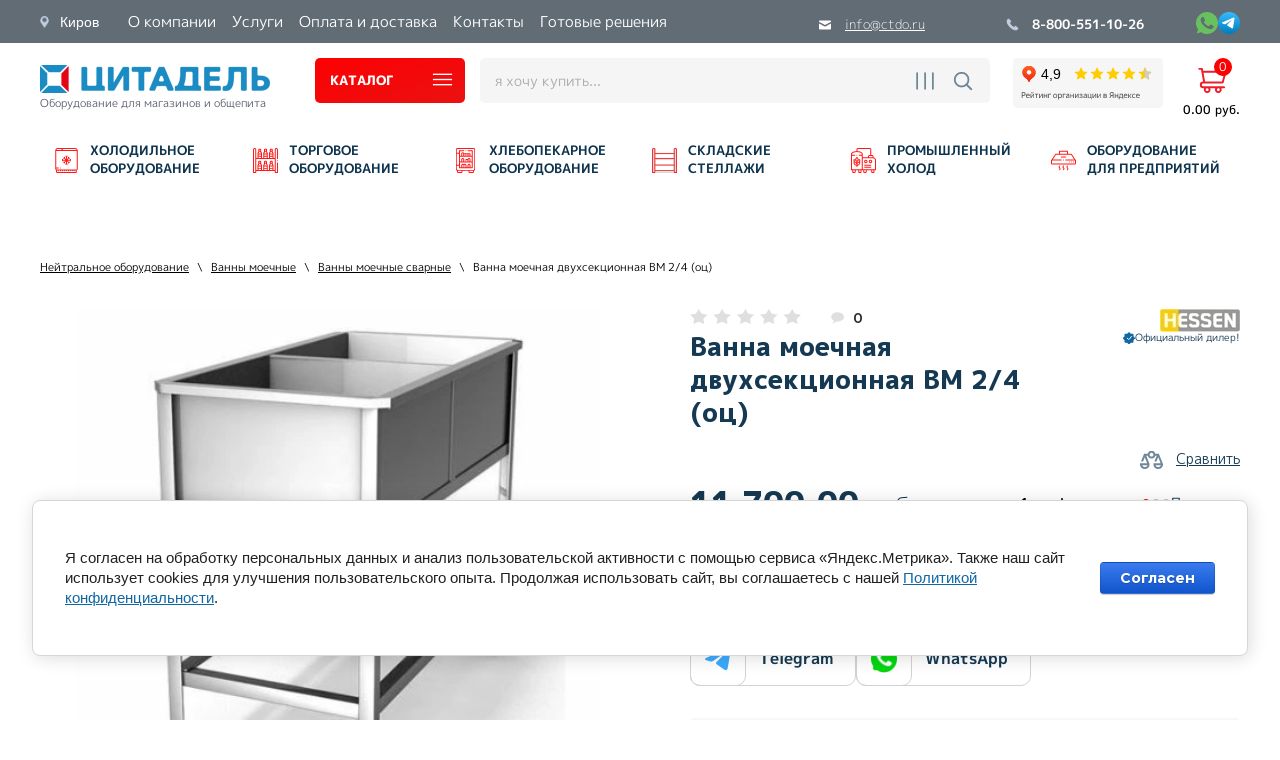

--- FILE ---
content_type: text/html; charset=utf-8
request_url: https://ctdo.ru/magazin/product/vanna-moechnaya-dvuhsekcionnaya-vm-2-4-oc
body_size: 63724
content:


	<!doctype html>
 
<html lang="ru">
	 
	<head>
		 
		<meta charset="utf-8">
		 
		<meta name="robots" content="all">
		 <title>Ванна моечная двухсекционная ВМ 2/4 (оц) купить в Кирове - цена, характеристики</title>
<!-- assets.top -->
<meta property="og:title" content="Ванна моечная двухсекционная ВМ 2/4 (оц)">
<meta name="twitter:title" content="Ванна моечная двухсекционная ВМ 2/4 (оц)">
<meta property="og:description" content="Заказать Ванна моечная двухсекционная ВМ 2/4 (оц) по выгодной цене в Кирове. Компания Цитадель предлагает большой выбор холодильного и торгового оборудования для магазинов и общепита от известных производителей. Консультация, скидки, доставка! Звоните 8-800-551-10-26">
<meta name="twitter:description" content="Заказать Ванна моечная двухсекционная ВМ 2/4 (оц) по выгодной цене в Кирове. Компания Цитадель предлагает большой выбор холодильного и торгового оборудования для магазинов и общепита от известных производителей. Консультация, скидки, доставка! Звоните 8-800-551-10-26">
<meta property="og:image" content="https://ctdo.ru/thumb/2/c4feoao8kISZ4pq4R2b_0Q/350r350/d/vanna_vm_2.jpg">
<meta name="twitter:image" content="https://ctdo.ru/thumb/2/c4feoao8kISZ4pq4R2b_0Q/350r350/d/vanna_vm_2.jpg">
<meta property="og:image:type" content="image/jpeg">
<meta property="og:image:width" content="350">
<meta property="og:image:height" content="350">
<meta property="og:type" content="website">
<meta property="og:url" content="https://ctdo.ru/magazin/product/vanna-moechnaya-dvuhsekcionnaya-vm-2-4-oc">
<meta property="og:site_name" content="Цитадель">
<meta name="twitter:card" content="summary">
<!-- /assets.top -->
 
		<meta name="description" content="Заказать Ванна моечная двухсекционная ВМ 2/4 (оц) по выгодной цене в Кирове. Компания Цитадель предлагает большой выбор холодильного и торгового оборудования для магазинов и общепита от известных производителей. Консультация, скидки, доставка! Звоните 8-800-551-10-26">
		 
		<meta name="keywords" content="Ванна моечная двухсекционная ВМ 2/4 (оц)">
		 
		<meta name="SKYPE_TOOLBAR" content="SKYPE_TOOLBAR_PARSER_COMPATIBLE">
		<meta name="viewport" content="width=device-width, height=device-height, initial-scale=1.0, maximum-scale=1.0, user-scalable=no">
		 
		<meta name="msapplication-tap-highlight" content="no"/>
		 
		<meta name="format-detection" content="telephone=no">
		 
				  
		<link rel="stylesheet" href="/g/css/styles_articles_tpl.css">
		
		<link rel="preload" href="/t/v2149/images/css/fonts.css" as="style">
		 <link rel="stylesheet" href="/t/v2149/images/css/fonts.css">
		
		<link rel="preload" href="https://fonts.googleapis.com/css?family=Montserrat:100,300,400,500,600,700,800,900|Roboto:100,300,400,500,700,900&subset=cyrillic,cyrillic-ext&display=swap" as="style">
		 <link rel="stylesheet" href="https://fonts.googleapis.com/css?family=Montserrat:100,300,400,500,600,700,800,900|Roboto:100,300,400,500,700,900&subset=cyrillic,cyrillic-ext&display=swap">
		 
		 <link rel="preload" href="https://fonts.googleapis.com/css2?family=M+PLUS+1p:wght@300;400;500;800&family=Roboto&display=swap" as="style">
		 <link rel="stylesheet" href="https://fonts.googleapis.com/css2?family=M+PLUS+1p:wght@300;400;500;800&family=Roboto&display=swap">
		
		 
				<link rel="stylesheet" href="/t/v2149/images/css/styles.min.css">
		 
		<link rel="stylesheet" href="/t/v2149/images/css/designblock.scss.css">
		 
		<link rel="stylesheet" href="/t/v2149/images/css/s3_styles.scss.css">
		 
		<script src="/g/libs/jquery/1.10.2/jquery.min.js"></script>
		 
				 		
		<!--shop-settings-->
		<!-- Common js -->
		<link rel="canonical" href="https://ctdo.ru/magazin/product/vanna-moechnaya-dvuhsekcionnaya-vm-2-4-oc">
	<link rel="stylesheet" href="/g/css/styles_articles_tpl.css">
<meta name="yandex-verification" content="bf50acc5f91f4f81" />
<meta name="yandex-verification" content="ca5bfbd46a5841e7" />
<meta name="yandex-verification" content="a381e86d9c265bdd" />
<link rel='stylesheet' type='text/css' href='/shared/highslide-4.1.13/highslide.min.css'/>
<script type='text/javascript' src='/shared/highslide-4.1.13/highslide-full.packed.js'></script>
<script type='text/javascript'>
hs.graphicsDir = '/shared/highslide-4.1.13/graphics/';
hs.outlineType = null;
hs.showCredits = false;
hs.lang={cssDirection:'ltr',loadingText:'Загрузка...',loadingTitle:'Кликните чтобы отменить',focusTitle:'Нажмите чтобы перенести вперёд',fullExpandTitle:'Увеличить',fullExpandText:'Полноэкранный',previousText:'Предыдущий',previousTitle:'Назад (стрелка влево)',nextText:'Далее',nextTitle:'Далее (стрелка вправо)',moveTitle:'Передвинуть',moveText:'Передвинуть',closeText:'Закрыть',closeTitle:'Закрыть (Esc)',resizeTitle:'Восстановить размер',playText:'Слайд-шоу',playTitle:'Слайд-шоу (пробел)',pauseText:'Пауза',pauseTitle:'Приостановить слайд-шоу (пробел)',number:'Изображение %1/%2',restoreTitle:'Нажмите чтобы посмотреть картинку, используйте мышь для перетаскивания. Используйте клавиши вперёд и назад'};</script>

            <!-- 46b9544ffa2e5e73c3c971fe2ede35a5 -->
            <script src='/shared/s3/js/lang/ru.js'></script>
            <script src='/shared/s3/js/common.min.js'></script>
        <link rel='stylesheet' type='text/css' href='/shared/s3/css/calendar.css' /><link rel="icon" href="/favicon.png" type="image/png">

<!--s3_require-->
<link rel="stylesheet" href="/g/basestyle/1.0.1/user/user.css" type="text/css"/>
<link rel="stylesheet" href="/g/basestyle/1.0.1/cookie.message/cookie.message.css" type="text/css"/>
<link rel="stylesheet" href="/g/basestyle/1.0.1/user/user.blue.css" type="text/css"/>
<script type="text/javascript" src="/g/basestyle/1.0.1/user/user.js" async></script>
<link rel="stylesheet" href="/g/s3/lp/lpc.v4/css/styles.css" type="text/css"/>
<link rel="stylesheet" href="/g/s3/lp/cookie.message/__landing_page_content_global.css" type="text/css"/>
<link rel="stylesheet" href="/g/s3/lp/cookie.message/colors_lpc.css" type="text/css"/>
<link rel="stylesheet" href="/g/basestyle/1.0.1/cookie.message/cookie.message.blue.css" type="text/css"/>
<script type="text/javascript" src="/g/basestyle/1.0.1/cookie.message/cookie.message.js" async></script>
<!--/s3_require-->

<!--s3_goal-->
<script src="/g/s3/goal/1.0.0/s3.goal.js"></script>
<script>new s3.Goal({map:[], goals: [], ecommerce:[{"ecommerce":{"detail":{"products":[{"id":"30984704","name":"Ванна моечная двухсекционная ВМ 2/4 (оц)","price":11700,"brand":"H-Essen","category":"Нейтральное оборудование/Ванны моечные/Ванны моечные сварные/Двухсекционные ванны/Ванны для посуды/Напольные ванны/Оцинкованные ванны"}]}}}]});</script>
<!--/s3_goal-->
		<!-- Common js -->
		
		<!-- Shop init -->
					
		
		
		
			<link rel="stylesheet" type="text/css" href="/g/shop2v2/default/css/theme.less.css">		
			<script type="text/javascript" src="/g/shop2v2/default/js/shop2v2-plugins.js"></script>
		
			<script type="text/javascript" src="/g/shop2v2/default/js/shop2.2.min.js"></script>
		
	<script type="text/javascript">shop2.init({"productRefs": {"26293104":{"gabaritnye_razmery":{"850\u0445470\u0445870 \u043c\u043c":["30984704"]},"ispolnenie_278":{"83512504":["30984704"]},"karkas":{"83275904":["30984704"]},"polka_pod_smesitel_":{"83513304":["30984704"]}}},"apiHash": {"getPromoProducts":"cd90f123f84d8cb7867ad37b5ae92320","getSearchMatches":"9f08db0abc57a815f6c1492089456be5","getFolderCustomFields":"7dcb2b87288d2499ba5e2a4cc664c984","getProductListItem":"854ce049d577da033fdda2a10104e0aa","cartAddItem":"1e38c0b7e3a59116389d7fa64a17bffc","cartRemoveItem":"a9a9557952cece3bc86af45ffa5b3337","cartUpdate":"a096ced63fbfa9e9efa99e924ad54dde","cartRemoveCoupon":"b63df42f5d8ff860a108e0bf630b8230","cartAddCoupon":"30ed4099891d3dcc34edf9a80665fa95","deliveryCalc":"5e429eed081a889be79e9de92f57c24f","printOrder":"02356f8c2ea121a9a5aa55f3020c6142","cancelOrder":"8c09ed40abaa42dcdee6b26082810fd3","cancelOrderNotify":"55f5d5d7f09f83ea46e862f39750c99f","repeatOrder":"e6e46edbd031407b64454670e9eed7dc","paymentMethods":"5b2986e9296f693d19ec397725bbf209","compare":"e1f030cdaace657fa65fab079d41b616"},"hash": null,"verId": 317354,"mode": "product","step": "","uri": "/magazin","IMAGES_DIR": "/d/","my": {"price_fa_rouble":false,"show_sections":false,"buy_alias":"\u0412 \u043a\u043e\u0440\u0437\u0438\u043d\u0443","buy_mod":true,"buy_kind":true,"on_shop2_btn":true,"gr_login_placeholered":true,"gr_show_one_click_in_thumbs":true,"gr_cart_preview_version":"2.2.110_2","gr_product_page_version":"global:shop2.2.110_2-product.tpl","gr_h1_in_column":true,"gr_coupon_remodal":true,"gr_cart_reg_placeholder":true,"gr_cart_total_title":"\u0420\u0430\u0441\u0447\u0435\u0442","gr_pluso_title":"\u041f\u043e\u0434\u0435\u043b\u0438\u0442\u044c\u0441\u044f","gr_product_one_click":"\u041a\u0443\u043f\u0438\u0442\u044c \u0432 \u043e\u0434\u0438\u043d \u043a\u043b\u0438\u043a","gr_options_more_btn":"\u0412\u0441\u0435 \u043f\u0430\u0440\u0430\u043c\u0435\u0442\u0440\u044b","gr_cart_auth_remodal":true,"gr_custom_rating":true,"gr_vendor_in_thumbs":true,"gr_auth_placeholder":true,"gr_pagelist_only_icons":true,"gr_kinds_slider":true,"gr_cart_titles":true,"gr_filter_remodal_res":"960","gr_sorting_no_filter":true,"gr_filter_remodal":true,"gr_filter_max_count":"100","gr_show_more_btn_class":" gr-button-4","gr_cart_show_options_text":"\u0412\u0441\u0435 \u043f\u0430\u0440\u0430\u043c\u0435\u0442\u0440\u044b","gr_img_lazyload":true,"gr_add_to_compare_text":"\u0421\u0440\u0430\u0432\u043d\u0438\u0442\u044c","hide_share":false,"hide_in_filter":["new"]},"shop2_cart_order_payments": 1,"cf_margin_price_enabled": 0,"maps_yandex_key":"5463dc3f-7415-4893-86de-a88ae762b1f0","maps_google_key":""});</script>
<style type="text/css">.product-item-thumb {width: 176px;}.product-item-thumb .product-image, .product-item-simple .product-image {height: 160px;width: 176px;}.product-item-thumb .product-amount .amount-title {width: 80px;}.product-item-thumb .product-price {width: 126px;}.shop2-product .product-side-l {width: 180px;}.shop2-product .product-image {height: 180px;width: 180px;}.shop2-product .product-thumbnails li {width: 50px;height: 50px;}</style>
		<!-- Shop init -->
		
				
										
		<!--shop-settings-->
		
			
		<script src="/g/libs/jqueryui/1.10.0/jquery-ui.min.js" type="text/javascript"></script>
		  
		<!--[if lt IE 10]> <script src="/g/libs/ie9-svg-gradient/0.0.1/ie9-svg-gradient.min.js"></script> <script src="/g/libs/jquery-placeholder/2.0.7/jquery.placeholder.min.js"></script> <script src="/g/libs/jquery-textshadow/0.0.1/jquery.textshadow.min.js"></script> <script src="/g/s3/misc/ie/0.0.1/ie.js"></script> <![endif]-->
		<!--[if lt IE 9]> <script src="/g/libs/html5shiv/html5.js"></script> <![endif]-->
							<script>
  // Замените 'YOUR_METRIKA_ID' на ваш реальный идентификатор Яндекс Метрики
  const METRIKA_ID = '27076730';

  // Функция для отправки события в Яндекс Метрику
  function sendMetrikaEvent(email) {
    if (window.ym) {
      console.log('Отправка события в Яндекс Метрику:', email);
      window.ym(METRIKA_ID, 'reachGoal', 'emailCopied', { email });
    } else {
      console.log('Яндекс Метрика не инициализирована');
    }
  }

  // Функция для отслеживания события копирования
  function handleCopyEvent(event) {
    // Получаем текст из буфера обмена
    const copiedText = window.getSelection().toString();
    
    // Выводим лог выделенного текста в консоль
    console.log('Скопированный текст:', copiedText);

    // Проверяем, есть ли символ "@" в скопированном тексте и нет ли русских букв
    const hasAtSymbol = copiedText.includes('@');
    const hasRussianLetters = /[А-Яа-яЁё]/.test(copiedText);

    console.log('Содержит символ "@":', hasAtSymbol);
    console.log('Содержит русские буквы:', hasRussianLetters);

    if (hasAtSymbol && !hasRussianLetters) {
      // Отправляем событие в Яндекс Метрику
      sendMetrikaEvent(copiedText);
    }
  }

  // Навешиваем обработчик события на событие копирования
  document.addEventListener('copy', handleCopyEvent);

  // Функция для отслеживания кликов на ссылках "mailto:" правой кнопкой мыши
  function handleMailtoRightClick(event) {
    const target = event.target;
    if (event.button === 2 && target.tagName === 'A' && target.getAttribute('href') && target.getAttribute('href').startsWith('mailto:')) {
      // Получаем адрес электронной почты из ссылки
      const email = target.getAttribute('href').substring(7);

      // Выводим лог адреса электронной почты в консоль
      console.log('Клик правой кнопкой на mailto:', email);

      // Проверяем, нет ли русских букв в адресе электронной почты
      const hasRussianLetters = /[А-Яа-яЁё]/.test(email);
      console.log('Содержит русские буквы:', hasRussianLetters);

      if (!hasRussianLetters) {
        // Отправляем событие в Яндекс Метрику
        sendMetrikaEvent(email);
      }
    }
  }

  // Навешиваем обработчик события на клики на ссылки "mailto:" правой кнопкой мыши
  document.addEventListener('contextmenu', handleMailtoRightClick);
</script>
				<script defer  src="//api-maps.yandex.ru/2.0/?load=package.standard&lang=ru-RU"></script>
		<script defer src="/g/libs/jquery-cookie/1.4.0/jquery.cookie.js"></script>
						
				
		
		<script defer src="/t/v2149/images/js/resizeController.js"></script>
		<script defer src="/t/v2149/images/js/city_change.js"></script>
						<script defer type="text/javascript" src="https://v-credit.su/services/credit/inc.js" async></script>
		<link rel="stylesheet" href="/t/v2149/images/css/all.style.css">
		
		<link rel="stylesheet" href="/t/v2149/images/site.folders.scss.css">
		<script src="/g/libs/jquery-inputmask/4.0.1/jquery.inputmask.js" charset="utf-8"></script>
    	<script src="/g/libs/jquery-mg-validator/js/validator.js"></script>
		
		    <script type="text/javascript">
		      $(document).emailPhoneValidator({
		        type: ['phone'],
		        selectorPhone: '#user_phone',
		        isPopup: true,
		        isMask: true,
		        mask: '+7 (999) 999-99-99'
		    	});
		    </script>
		
		<link rel="stylesheet" href="/t/v2149/images/css/site_addons2.scss.css">
		<link rel="stylesheet" href="/t/v2149/images/site.btn.scss.css">
		<link rel="stylesheet" href="/t/v2149/images/site.product.scss.css">
	</head>
	 
	<body>
		 
		<div class="wrapper editorElement layer-type-wrapper sand sand2" >
			  <div class="side-panel side-panel-83 widget-type-side_panel editorElement layer-type-widget widget-45" data-layers="['block-city':['tablet-landscape':'inSide','tablet-portrait':'inSide','mobile-landscape':'inSide','mobile-portrait':'inSide'],'widget-44':['tablet-landscape':'inSide','tablet-portrait':'inSide','mobile-landscape':'inSide','mobile-portrait':'inSide'],'widget-28':['tablet-landscape':'inSide','tablet-portrait':'inSide','mobile-landscape':'inSide','mobile-portrait':'inSide'],'widget-17':['tablet-landscape':'inSide','tablet-portrait':'inSide','mobile-landscape':'inSide','mobile-portrait':'inSide'],'widget-16':['tablet-landscape':'inSide','tablet-portrait':'inSide','mobile-landscape':'inSide','mobile-portrait':'inSide'],'widget-15':['tablet-landscape':'inSide','tablet-portrait':'inSide','mobile-landscape':'inSide','mobile-portrait':'inSide'],'mobile-ya-rating':['tablet-landscape':'inSide','tablet-portrait':'inSide','mobile-landscape':'inSide','mobile-portrait':'inSide'],'widget-10':['tablet-landscape':'onTop','tablet-portrait':'onTop','mobile-landscape':'onTop','mobile-portrait':'onTop'],'widget-13':['tablet-landscape':'onTop','tablet-portrait':'onTop','mobile-landscape':'onTop','mobile-portrait':'onTop'],'widget-7':['tablet-landscape':'onTop','tablet-portrait':'onTop','mobile-landscape':'onTop','mobile-portrait':'onTop'],'social':['tablet-landscape':'onTop','tablet-portrait':'onTop','mobile-landscape':'onTop','mobile-portrait':'onTop'],'widget-6':['tablet-landscape':'onTop','tablet-portrait':'onTop','mobile-landscape':'onTop','mobile-portrait':'onTop'],'popup-cart':['tablet-landscape':'onTop','tablet-portrait':'onTop','mobile-landscape':'onTop','mobile-portrait':'onTop']]" data-phantom="0" data-position="left">
	<div class="side-panel-top">
		<div class="side-panel-button">
			<span class="side-panel-button-icon">
				<span class="side-panel-button-icon-line"></span>
				<span class="side-panel-button-icon-line"></span>
				<span class="side-panel-button-icon-line"></span>
			</span>
		</div>
		<div class="side-panel-top-inner" ></div>
	</div>
	<div class="side-panel-mask"></div>
	<div class="side-panel-content">
				<div class="side-panel-content-inner"></div>
	</div>
</div>   
			<div class="editorElement layer-type-block ui-droppable block-19" >
				<div class="editorElement layer-type-block ui-droppable block-16" >
					<div class="layout column layout_34" >
						<div class="editorElement layer-type-block ui-droppable block-17" >
							<div class="block-city mob_ver_1">
								<span>Киров</span>
								<div class="cityList-top-pop"></div>
							</div>
							
							<div class="widget-17 horizontal menu-33 wm-widget-menu widget-type-menu_horizontal editorElement layer-type-widget" data-screen-button="more" data-responsive-tl="button" data-responsive-tp="button" data-responsive-ml="columned" data-more-text="..." data-child-icons="0">
								 
								<div class="menu-button">
									Меню
								</div>
								 
								<div class="menu-scroll">
									   <ul><li class=" menu-item"><a href="/about" ><span class="menu-item-text">О компании</span></a><ul class="level-2"><li class=""><a href="/partnery" >Партнеры</a></li><li class=""><a href="/otzyvy" >Наши отзывы</a></li><li class=""><a href="/vakansii" >Вакансии</a></li><li class=""><a href="/sertifikaty-1" >Сертификаты</a></li><li class=""><a href="/vopros-otvet" >Вопрос - ответ</a></li></ul></li><li class=" menu-item"><a href="/servis" ><span class="menu-item-text">Услуги</span></a><ul class="level-2"><li class=""><a href="/montazh" >Монтаж</a></li><li class=""><a href="/servisnoye-obsluzhivaniye" >Сервисное обслуживание</a></li><li class=""><a href="/remont-oborudovaniya" >Ремонт холодильного оборудования</a></li><li class=""><a href="/remont-tekhnologicheskogo-oborudovaniya" >Ремонт технологического оборудования</a></li><li class=""><a href="/3d-proyekt" >3D проект магазина</a></li><li class=""><a href="/magazin/folder/stroitelstvo-iz-sendvich-paneley" >Строительство из сэндвич-панелей</a></li><li class=""><a href="/magazin/folder/obsledovanie-holodilnyh-kamer-teplovizorom" >Обследование холодильных камер тепловизором</a></li><li class=""><a href="/magazin/folder/hranenie-ovoshchej-i-fruktov" >Хранение овощей и фруктов</a></li><li class=""><a href="/magazin/folder/obogrev-polov-holodilnyh-kamer" >Обогрев полов холодильных камер</a></li><li class=""><a href="/magazin/folder/kamery-dlya-sozrevaniya-syrov" >Камеры для созревания сыра</a></li><li class=""><a href="/magazin/folder/kamery-dlya-farmacevtiki" >Холодильные медицинские камеры для фармацевтики</a></li><li class=""><a href="/magazin/folder/stroitelstvo-holodilnyh-skladov" >Строительство холодильных складов</a></li><li class=""><a href="/magazin/folder/shokovaya-zamorozka" >Строительство промышленных камер шоковой заморозки</a></li><li class=""><a href="/magazin/folder/promyshlennye-holodilnye-kamery" >Строительство промышленных холодильных камер</a></li><li class=""><a href="/magazin/folder/promyshlennye-holodilnye-ustanovki" >Промышленные холодильные установки</a></li></ul></li><li class=" menu-item"><a href="/oplata-i-dostavka" ><span class="menu-item-text">Оплата и доставка</span></a></li><li class=" menu-item"><a href="/address" ><span class="menu-item-text">Контакты</span></a></li><li class=" menu-item"><a href="/fotogalereya" ><span class="menu-item-text">Готовые решения</span></a></li></ul> 
								</div>
								 
							</div>
						</div>
					</div>
					<div class="layout column layout_35" >
						<div class="editorElement layer-type-block ui-droppable block-18" >
							<div class="layout column layout_31" >
								  	<div class="email-31 widget-15 email-block contacts-block widget-type-contacts_email editorElement layer-type-widget">
		<div class="inner">
			<div class="cell-icon" for="tg-email-31">
				<div class="icon"></div>
			</div>
			<input id="tg-email-31" class="tgl-but" type="checkbox">
			<div class="block-body-drop">
				<div class="cell-text">
					<div class="title"><div class="align-elem">Email:</div></div>
					<div class="text_body">
						<div class="align-elem"><a href="mailto:info@ctdo.ru">info@ctdo.ru</a></div>
					</div>
				</div>
			</div>
		</div>
	</div>
  
							</div>
							<div class="layout column layout_32" >
									<div class="phones-32 widget-16 phones-block contacts-block widget-type-contacts_phone editorElement layer-type-widget">
		<div class="inner">
			<div class="cell-icon" for="tg-phones-32">
				<div class="icon"></div>
			</div>
			<input id="tg-phones-32" class="tgl-but" type="checkbox">
			<div class="block-body-drop">
				<div class="cell-text">
					<div class="title"><div class="align-elem">Телефон:</div></div>
					<div class="text_body">
						<div class="align-elem">
																						<div>
									<a href="tel:88005511026">
										8-800-551-10-26									</a>
								</div>
																				</div>
					</div>
				</div>
			</div>
		</div>
	</div>
  
																	<div class="social">
									    <div class="soc_wrap">
									            
									            <a href="https://wa.me/79123639425" rel="nofollow">
									                <img src="/thumb/2/d-1si4EKAb9cfJUbLQ4DiA/50r/d/whatsapp.svg" alt="wa">
									            </a>
									            
									            <a href="https://t.me/+79123639425" rel="nofollow">
									                <img src="/thumb/2/kwyIi_3sIIVqBu45ECMvxA/50r/d/group_3.svg" alt="tg">
									            </a>
									        									    </div>
									</div>
															</div>
						</div>
					</div>
				</div>
			</div>
			<div class="editorElement layer-type-block ui-droppable block-9" >
				<div class="editorElement layer-type-block ui-droppable block-10" >
					<div class="layout column layout_23" >
						<div class="editorElement layer-type-block ui-droppable block-14" >
							<div class="site-name-24 widget-10 widget-type-site_name editorElement layer-type-widget">
								 <a href="/"> 						
									  						
										  						
											 <div class="sn-wrap"> 
												  
																											<div class="sn-logo">
													    	<img src="/thumb/2/UGBwHDPZHwGCuLCLSlMwmQ/230r/d/logo_new2.png" alt="Цитадель" title="Цитадель">
													    </div>
																									  
								  
								<div class="sn-text">
									<div class="align-elem">
										Оборудование для магазинов и общепита
									</div>
								</div>
								  
							</div>
							 </a>							</div>
				</div>
			</div>
			<div class="layout column layout_27" >
				<div class="editorElement layer-type-block ui-droppable block-15" >
					<div class="layout column layout_19" >
						<div class="editorElement layer-type-block ui-droppable block-12" >
														<div class="layout column layout_46" >
								  								  <a class="button-46 widget-26 widget-type-button editorElement layer-type-widget" href="#"><span>Каталог</span></a>
								  <div class="popover-block">
	<ul class="popover-menu"><li class=""><a href="/magazin/folder/rasprodazha" >Акции месяца</a></li><li class=" has"><a href="/magazin/folder/holodilnoe-oborudovanie" ><span class="item-image"><img src="/thumb/2/0xIgFan7R3ApHueBCRi6FA/28r28/d/3_0.png" alt="Холодильное оборудование"></span>Холодильное оборудование</a><ul class="level-2"><li class=" has"><a href="/magazin/folder/vitriny-holodilnye" >Охлаждаемые витрины</a><ul class="level-3"><li class=" has"><a href="/magazin/folder/holodilnye-i-morozilnye-vitriny" >Холодильные и морозильные витрины</a><ul class="level-4"><li class=" hide hidden"><a href="/magazin/folder/srednetemperaturnye-vitriny" >Среднетемпературные витрины</a></li><li class=" hide hidden"><a href="/magazin/folder/holodilnye-vitriny-universalnye" >Витрины универсальные</a></li><li class=" hide hidden"><a href="/magazin/folder/morozilnye-vitriny" >Морозильные витрины</a></li><li class=" hide hidden"><a href="/magazin/folder/vitriny-vynosnie" >Выносные витрины</a></li><li class=" hide hidden"><a href="/magazin/folder/vitriny-zakrytye" >Закрытые витрины</a></li><li class=" hide hidden"><a href="/magazin/folder/vitriny-otkrytye" >Открытые витрины</a></li><li class=" hide hidden"><a href="/magazin/folder/vitriny-dlya-syra" >Витрины для сыра</a></li><li class=" hide hidden"><a href="/magazin/folder/vitriny-dlya-myasa" >Витрины для мяса</a></li></ul></li><li class=" has"><a href="/magazin/folder/konditerskie-vitriny" >Кондитерские витрины</a><ul class="level-4"><li class=" hide hidden"><a href="/magazin/folder/vitriny-dlya-tortov" >Витрины для тортов</a></li><li class=" hide hidden"><a href="/magazin/folder/konditerskie-shkafy" >Кондитерские шкафы</a></li><li class=" hide hidden"><a href="/magazin/folder/gorizontalnye-konditerskie-vitriny" >Горизонтальные кондитерские витрины</a></li><li class=""><a href="/magazin/folder/konditerskaya-vitrina-karboma" >Кондитерские витрины Carboma</a></li></ul></li><li class=" has"><a href="/magazin/folder/nastolnye-vitriny" >Настольные витрины</a><ul class="level-4"><li class=" hide hidden"><a href="/magazin/folder/mini-vitriny-nastolnye" >Мини-витрины настольные</a></li><li class=" hide hidden"><a href="/magazin/folder/gorizontalnye-nastolnye-vitriny" >Горизонтальные настольные витрины</a></li></ul></li><li class=""><a href="/magazin/folder/dlya-morozhenogo" >Витрины для мороженого</a></li><li class=""><a href="/magazin/folder/vitriny-dlya-promo-aktsiy" >Витрины для промо акций</a></li><li class=" has"><a href="/magazin/folder/vitriny-dlya-ryby" >Витрины для рыбы</a><ul class="level-4"><li class=" hide hidden"><a href="/magazin/folder/vitriny-ryba-na-ldu" >Витрины Рыба на льду</a></li></ul></li><li class=""><a href="/magazin/folder/vitriny-dlya-sushi-sushi-kejsy" >Витрины для суши</a></li><li class=""><a href="/magazin/folder/vitriny-barnye" >Витрины для бара</a></li><li class=" hide hidden"><a href="/magazin/folder/ariada" >Холодильные витрины Ариада</a></li><li class=" hide hidden"><a href="/magazin/folder/polyus" >Холодильные витрины Полюс</a></li><li class=" hide hidden"><a href="/magazin/folder/ilet" >Холодильные витрины Илеть</a></li></ul></li><li class=" has"><a href="/magazin/folder/morozilnye-lari" >Морозильные лари</a><ul class="level-3"><li class=""><a href="/magazin/folder/lari-s-gnutym-steklom" >Морозильные лари с гнутым стеклом</a></li><li class=""><a href="/magazin/folder/lari-s-pryamym-steklom" >Морозильные лари с прямым стеклом</a></li><li class=""><a href="/magazin/folder/lari-s-gluhoj-kryshkoj" >Морозильные лари с глухой крышкой</a></li><li class=""><a href="/magazin/folder/morozilnye-lari-dlya-ulichnoj-torgovli" >Морозильные лари для уличной торговли</a></li><li class=" hide hidden"><a href="/magazin/folder/lari-so-steklyannoj-kryshkoj" >Лари со стеклянной крышкой</a></li><li class=""><a href="/magazin/folder/lari-dlya-morozhenogo" >Лари для мороженого</a></li><li class=""><a href="/magazin/folder/lari-dlya-polufabrikatov" >Лари для полуфабрикатов</a></li><li class=""><a href="/magazin/folder/lari-dlya-myasa" >Лари для мяса</a></li><li class=""><a href="/magazin/folder/lari-dlya-ryby" >Лари для рыбы</a></li><li class=" hide hidden"><a href="/magazin/folder/lari-dvuhkamernye" >Лари двухкамерные</a></li><li class=" hide hidden"><a href="/magazin/folder/lari-kompaktnye" >Лари компактные</a></li><li class=" hide hidden"><a href="/magazin/folder/lari-200-litrov" >Лари 200 литров</a></li><li class=" hide hidden"><a href="/magazin/folder/lari-300-litrov" >Лари 300 литров</a></li><li class=" hide hidden"><a href="/magazin/folder/lari-400-litrov" >Лари 400 литров</a></li><li class=" hide hidden"><a href="/magazin/folder/lari-500-litrov" >Лари 500 литров</a></li><li class=" hide hidden"><a href="/magazin/folder/lari-600-litrov" >Лари 600 литров</a></li><li class=" hide hidden"><a href="/magazin/folder/lari-700-litrov" >Лари 700 литров</a></li><li class=" hide hidden"><a href="/magazin/folder/frostor" >Морозильные лари Frostor</a></li></ul></li><li class=" has"><a href="/magazin/folder/gorki-holodilnye" >Горки холодильные</a><ul class="level-3"><li class=""><a href="/magazin/folder/gorki-kholodilnyye-dlya-tsvetov" >Горки холодильные для цветов</a></li><li class=""><a href="/magazin/folder/gorki-kholodilnye-so-steklyannym-frontom" >Горки холодильные со стеклянным фронтом</a></li><li class=""><a href="/magazin/folder/gorki-holodilnye-1" >Выносные горки</a></li><li class=""><a href="/magazin/folder/gorki-gastronomicheskie" >Горки гастрономические</a></li><li class=""><a href="/magazin/folder/gorki-dlya-myasa-i-kolbasy" >Горки для мяса и колбасы</a></li><li class=""><a href="/magazin/folder/gorki-dlya-napitkov" >Горки для напитков</a></li><li class=""><a href="/magazin/folder/gorki-dlya-ovoshchej-i-fruktov" >Горки для овощей и фруктов</a></li><li class=""><a href="/magazin/folder/holodilnye-gorki-s-dvercami" >Холодильные горки с дверцами</a></li><li class=""><a href="/magazin/folder/holodilnye-gorki-otkrytye" >Холодильные горки открытые</a></li><li class=" hide hidden"><a href="/magazin/folder/pristennye-holodilnye-gorki" >Пристенные холодильные горки</a></li><li class=" hide hidden"><a href="/magazin/folder/holodilnye-gorki-carboma" >Холодильные горки Carboma</a></li></ul></li><li class=" has"><a href="/magazin/folder/shkafy-holodilnye" >Шкафы холодильные</a><ul class="level-3"><li class=" has"><a href="/magazin/folder/shkafy-shokovogo-ohlozhdeniya-i-zamorozki" >Шкафы шоковой заморозки</a><ul class="level-4"><li class=" hide hidden"><a href="/magazin/folder/shokovaya-zamorozka-5-urovnej" >Шоковая заморозка 5 уровней</a></li><li class=" hide hidden"><a href="/magazin/folder/shokovaya-zamorozka-10-urovnej" >Шоковая заморозка 10 уровней</a></li><li class=" hide hidden"><a href="/magazin/folder/shokovaya-zamorozka-20-urovnej" >Шоковая заморозка 20 уровней</a></li><li class=" hide hidden"><a href="/magazin/folder/shokovaya-zamorozka-40-urovnej" >Шоковая заморозка 40 уровней</a></li></ul></li><li class=" has"><a href="/magazin/folder/barnye-holodilnye-shkafy" >Барные холодильные шкафы</a><ul class="level-4"><li class=" hide hidden"><a href="/magazin/folder/barnye-holodilniki" >Барные холодильники</a></li><li class=" hide hidden"><a href="/magazin/folder/barnye-malenkie-holodilniki" >Барные маленькие холодильники</a></li><li class=" hide hidden"><a href="/magazin/folder/barnye-holodilniki-so-steklyannoj-dveryu" >Барные холодильники со стеклянной дверью</a></li></ul></li><li class=""><a href="/magazin/folder/8197409" >Выносные шкафы</a></li><li class=" hide hidden"><a href="/magazin/folder/shkafy-nizkotemperaturnye" >Шкафы низкотемпературные</a></li><li class=" hide hidden"><a href="/magazin/folder/shkafy-kombinirovannye" >Шкафы комбинированные</a></li><li class=" hide hidden"><a href="/magazin/folder/shkafy-s-kontrolem-vlazhnosti" >Шкафы с контролем влажности</a></li><li class=""><a href="/magazin/folder/shkafy-dlya-produktov" >Шкафы для продуктов</a></li><li class=""><a href="/magazin/folder/shkafy-dlya-napitkov" >Шкафы для напитков</a></li><li class=""><a href="/magazin/folder/shkafy-dlya-ovoshchej" >Шкафы для овощей</a></li><li class=" hide hidden"><a href="/magazin/folder/shkafy-dlya-ikry" >Шкафы для икры</a></li><li class=""><a href="/magazin/folder/shkafy-dlya-vyzrevaniya-myasa" >Шкафы для вызревания мяса</a></li><li class=""><a href="/magazin/folder/shkafy-dlya-vina" >Шкафы для вина</a></li><li class=" hide hidden"><a href="/magazin/folder/shkafy-odnostvorchatye" >Шкафы одностворчатые</a></li><li class=" hide hidden"><a href="/magazin/folder/shkafy-dvuhstvorchatye" >Шкафы двухстворчатые</a></li><li class=" hide hidden"><a href="/magazin/folder/shkafy-raspashnye-dveri" >Шкафы распашные двери</a></li><li class=" hide hidden"><a href="/magazin/folder/shkafy-dveri-kupe" >Шкафы двери-купе</a></li><li class=" hide hidden"><a href="/magazin/folder/shkafy-gluhaya-dver" >Шкафы глухая дверь</a></li><li class=" hide hidden"><a href="/magazin/folder/shkafy-so-steklyannoj-dveryu" >Шкафы со стеклянной дверью</a></li><li class=""><a href="/magazin/folder/shkafy-proizvodstvennye" >Шкафы производственные</a></li><li class=" hide hidden"><a href="/magazin/folder/shkafy-torgovye" >Шкафы торговые</a></li><li class=" hide hidden"><a href="/magazin/folder/shkafy-vitriny" >Шкафы-витрины</a></li><li class=""><a href="/magazin/folder/nastolnye-shkafy" >Настольные шкафы</a></li><li class=" hide hidden"><a href="/magazin/folder/srednetemperaturnye-shkafy" >Среднетемпературные шкафы</a></li><li class=" hide hidden"><a href="/magazin/folder/universalnye-shkafy" >Универсальные шкафы</a></li><li class=" hide hidden"><a href="/magazin/folder/holodilnye-shkafy-polair" >Холодильные шкафы Polair</a></li><li class=" hide hidden"><a href="/magazin/folder/mariholodmash" >Холодильные шкафы Марихолодмаш</a></li><li class=" hide hidden"><a href="/magazin/folder/hurakan" >Холодильные шкафы Hurakan</a></li></ul></li><li class=" has"><a href="/magazin/folder/bonety" >Бонеты</a><ul class="level-3"><li class=""><a href="/magazin/folder/lar-bonety" >Ларь-бонеты</a></li><li class=" has"><a href="/magazin/folder/morozilnye-bonety" >Морозильные бонеты</a><ul class="level-4"><li class=""><a href="/magazin/folder/morozilnye-bonety-1" >Выносные морозильные бонеты</a></li><li class=" hide hidden"><a href="/magazin/folder/srednetemperaturnye-bonety" >Среднетемпературные бонеты</a></li><li class=" hide hidden"><a href="/magazin/folder/nizkotemperaturnye-bonety" >Низкотемпературные бонеты</a></li><li class=""><a href="/magazin/folder/kombinirovannye-bonety" >Комбинированные бонеты</a></li></ul></li><li class=" hide hidden"><a href="/magazin/folder/korsika" >Корсика</a></li><li class=" hide hidden"><a href="/magazin/folder/brandford" >Brandford</a></li></ul></li><li class=" has"><a href="/magazin/folder/holodilnye-stoly-dlya-rynkov" >Холодильные прилавки для рынков</a><ul class="level-3"><li class=""><a href="/magazin/folder/prilavki-dlya-holodnyh-blyud" >Прилавки для холодных блюд</a></li><li class=""><a href="/magazin/folder/prilavki-holodilnye-myasnye" >Холодильные мясные прилавки</a></li></ul></li><li class=" has"><a href="/magazin/folder/medicinskie" >Медицинские холодильники</a><ul class="level-3"><li class=" has"><a href="/magazin/folder/farmacevticheskie-holodilniki" >Фармацевтические холодильники</a><ul class="level-4"><li class=" hide hidden"><a href="/magazin/folder/pozis" >Pozis</a></li></ul></li><li class=""><a href="/magazin/folder/laboratornye-holodilniki" >Лабораторные холодильники</a></li><li class=""><a href="/magazin/folder/holodilniki-dlya-hraneniya-krovi" >Холодильники для хранения крови</a></li><li class=""><a href="/magazin/folder/medicinskie-morozilniki" >Медицинские морозильники</a></li></ul></li><li class=" has"><a href="/magazin/folder/standartnyye-kholodilnyye-kamery" >Холодильные камеры</a><ul class="level-3"><li class=""><a href="/magazin/folder/kholodilnyye-kamery-so-steklyannym-frontom" >Холодильные камеры со стеклянным фронтом</a></li><li class=""><a href="/magazin/folder/kholodilnyye-kamery-dlya-tsvetov" >Холодильные камеры для цветов</a></li><li class=" has"><a href="/magazin/folder/holodilnye-kamery-iz-sendvich-panelej" >Холодильные камеры из сэндвич панелей</a><ul class="level-4"><li class=" hide hidden"><a href="/magazin/folder/holodilnye-kamery-dlya-magazina" >Холодильные камеры для магазина</a></li><li class=" hide hidden"><a href="/magazin/folder/holodilnye-kamery-stacionarnye" >Стационарные холодильные камеры</a></li><li class=" hide hidden"><a href="/magazin/folder/holodilnye-kamery-promyshlennye" >Промышленные холодильные камеры</a></li><li class=" hide hidden"><a href="/magazin/folder/holodilnye-kamery-bolshogo-ob-ema" >Холодильные камеры большого объема</a></li><li class=" hide hidden"><a href="/magazin/folder/nizkotemperaturnye-holodilnye-kamery" >Низкотемпературные холодильные камеры</a></li><li class=" hide hidden"><a href="/magazin/folder/srednetemperaturnye-holodilnye-kamery" >Среднетемпературные холодильные камеры</a></li><li class=" hide hidden"><a href="/magazin/folder/holodilnye-kamery-dlya-hraneniya-produktov" >Холодильные камеры для хранения продуктов</a></li><li class=" hide hidden"><a href="/magazin/folder/holodilnye-kamery-dlya-myasa" >Холодильные камеры для мяса</a></li><li class=" hide hidden"><a href="/magazin/folder/holodilnye-kamery-dlya-ryby" >Холодильные камеры для рыбы</a></li><li class=" hide hidden"><a href="/magazin/folder/holodilnye-kamery-dlya-ovoshchej-i-fruktov" >Холодильные камеры для овощей и фруктов</a></li><li class=" hide hidden"><a href="/magazin/folder/holodilnye-kamery-dlya-piva-dlya-keg" >Холодильные камеры для пива</a></li></ul></li></ul></li><li class=" has"><a href="/magazin/folder/ohlazhdaemye-stoly" >Охлаждаемые столы</a><ul class="level-3"><li class=" has"><a href="/magazin/folder/morozilnye-stoly" >Морозильные столы</a><ul class="level-4"><li class=" hide hidden"><a href="/magazin/folder/srednetemperaturnye-stoly" >Среднетемпературные столы</a></li></ul></li><li class=""><a href="/magazin/folder/stoly-dlya-salatov" >Столы для салатов</a></li><li class=""><a href="/magazin/folder/stoly-dlya-piccy" >Столы для пиццы</a></li></ul></li><li class=" has"><a href="/magazin/folder/ldogeneratory" >Льдогенераторы</a><ul class="level-3"><li class=""><a href="/magazin/folder/ldogeneratory-zalivnogo-tipa" >Заливного типа</a></li><li class=""><a href="/magazin/folder/granulirovannyj-led" >Гранулированный лед</a></li><li class=""><a href="/magazin/folder/kubikovyj-led" >Кубиковый лед</a></li><li class=""><a href="/magazin/folder/palchikovyj-led" >Пальчиковый лед</a></li><li class=""><a href="/magazin/folder/cheshujchatyj-led" >Чешуйчатый лед</a></li><li class=" hide hidden"><a href="/magazin/folder/ldogeneratory-hurakan" >Льдогенераторы Hurakan</a></li><li class=" hide hidden"><a href="/546570909" >Льдогенераторы Apach</a></li></ul></li><li class=" has"><a href="/magazin/folder/frizery-dlya-myagkogo-morozhennogo" >Фризеры для мороженого</a><ul class="level-3"><li class=""><a href="/magazin/folder/frizery-dlya-myagkogo-morozhenogo" >Для мягкого мороженого</a></li><li class=""><a href="/magazin/folder/frizery-dlya-zharenogo-morozhenogo" >Для жареного мороженого</a></li></ul></li><li class=" has"><a href="/magazin/folder/kholodilnyye-mashiny" >Моноблоки и сплит-системы</a><ul class="level-3"><li class=" has"><a href="/magazin/folder/split-sistemy" >Сплит-системы</a><ul class="level-4"><li class=" hide hidden"><a href="/magazin/folder/nizkotemperaturnye-split-sistemy" >Низкотемпературные сплит-системы</a></li><li class=" hide hidden"><a href="/magazin/folder/srednetemperaturnye-split-sistemy" >Среднетемпературные сплит-системы</a></li></ul></li><li class=" has"><a href="/magazin/folder/monobloki" >Моноблоки</a><ul class="level-4"><li class=""><a href="/magazin/folder/potolochnye-monobloki" >Потолочные моноблоки</a></li><li class=""><a href="/magazin/folder/rancevye-monobloki" >Ранцевые моноблоки</a></li><li class=" hide hidden"><a href="/magazin/folder/vreznye-monobloki" >Врезные моноблоки</a></li><li class=" hide hidden"><a href="/magazin/folder/nizkotemperaturnye-monobloki" >Низкотемпературные моноблоки</a></li><li class=" hide hidden"><a href="/magazin/folder/srednetemperaturnye-monobloki" >Среднетемпературные моноблоки</a></li></ul></li><li class=""><a href="/magazin/folder/dopolnitelnoye-oborudovaniye" >Дополнительное оборудование</a></li></ul></li><li class=""><a href="/magazin/folder/sistema-par-tuman" >Система &quot;Пар-туман&quot;</a></li><li class=""><a href="/magazin/folder/termokontejnery-foodline" >Термоконтейнеры FoodLine</a></li><li class=""><a href="/magazin/folder/pivoohladiteli" >Пивоохладители</a></li></ul></li><li class=" has"><a href="/magazin/folder/torgovoe-oborudovanie" ><span class="item-image"><img src="/thumb/2/bf6ii4yRpd9URtxkgPiOlA/28r28/d/5.png" alt="Торговое оборудование"></span>Торговое оборудование</a><ul class="level-2"><li class=" has"><a href="/magazin/folder/torgovye-stellazhi" >Торговые стеллажи</a><ul class="level-3"><li class=""><a href="/magazin/folder/stellazhi-rus" >Стеллажи Русь</a></li><li class=""><a href="/magazin/folder/stellazhi-kupec" >Стеллажи Купец</a></li><li class=""><a href="/magazin/folder/stellazhi-rus-sd" >Стеллажи Русь SD</a></li><li class=""><a href="/magazin/folder/hlebnye-stellazhi" >Хлебные стеллажи</a></li><li class=""><a href="/magazin/folder/hlebnye-prilavki" >Хлебные прилавки</a></li><li class=""><a href="/magazin/folder/gotovye-resheniya-dlya-minipekarni" >Готовые решения для минипекарни</a></li><li class=""><a href="/magazin/folder/stellazhi-dlya-konfet-i-suhofruktov" >Стеллажи для конфет и сухофруктов</a></li><li class=""><a href="/magazin/folder/ovoshchnye-razvaly" >Овощные развалы</a></li><li class=""><a href="/magazin/folder/diskaunternyye-stellazhi" >Дискаунтерные стеллажи</a></li><li class=""><a href="/magazin/folder/stellazhnyye-sistemy-carboma" >Стеллажные системы CARBOMA</a></li><li class=""><a href="/magazin/folder/vinnye-stellazhi" >Винные стеллажи</a></li></ul></li><li class=" has"><a href="/magazin/folder/prikassovaya-zona" >Прикассовая зона</a><ul class="level-3"><li class=""><a href="/magazin/folder/kassovye-boksy" >Кассовые боксы</a></li><li class=""><a href="/magazin/folder/shkafy-sumochnye" >Шкафы сумочные</a></li><li class=""><a href="/magazin/folder/ograzhdeniya" >Калитки и ограждения</a></li><li class=""><a href="/magazin/folder/otbojniki-dlya-telezhek" >Отбойники для тележек</a></li><li class=""><a href="/magazin/folder/sigaretnyye-dispensery" >Сигаретные диспенсеры</a></li><li class=""><a href="/magazin/folder/raschetnye-prilavki" >Расчётные прилавки</a></li></ul></li><li class=" has"><a href="/magazin/folder/mebel-rus" >Типовая мебель Русь</a><ul class="level-3"><li class=""><a href="/magazin/folder/prilavki-rus" >Прилавки Русь</a></li><li class=""><a href="/magazin/folder/vitriny-rus" >Витрины Русь</a></li></ul></li><li class=" has"><a href="/magazin/folder/korziny" >Покупательские корзины</a><ul class="level-3"><li class=""><a href="/magazin/folder/plastikovye-korziny" >Пластиковые корзины</a></li><li class=""><a href="/magazin/folder/metallicheskie-korziny" >Металлические корзины</a></li><li class=""><a href="/magazin/folder/podstavki-pod-korziny" >Подставки под корзины</a></li></ul></li><li class=" has"><a href="/magazin/folder/ldsp" >Ламинированная ДСП</a><ul class="level-3"><li class=""><a href="/magazin/folder/prilavki-iz-ldsp" >Прилавки из ЛДСП</a></li><li class=""><a href="/magazin/folder/stellazhi-iz-ldsp" >Стеллажи из ЛДСП</a></li><li class=""><a href="/magazin/folder/vitriny-iz-ldsp" >Витрины из ЛДСП</a></li></ul></li><li class=" has"><a href="/magazin/folder/setchatoe-oborudovanie" >Сетчатое оборудование</a><ul class="level-3"><li class=""><a href="/magazin/folder/setki" >Сетки настенные</a></li><li class=""><a href="/magazin/folder/setchatye-stellazhi" >Сетчатые стеллажи</a></li><li class=" hide hidden"><a href="/magazin/folder/stoly-dlya-rasprodazh" >Столы для распродаж</a></li><li class=""><a href="/magazin/folder/mnogoyarusnye-korziny" >Многоярусные корзины</a></li><li class=" hide hidden"><a href="/magazin/folder/stojki-dlya-rasprodazh" >Стойки для распродаж</a></li></ul></li><li class=""><a href="/magazin/folder/cennikoderzhateli" >Ценникодержатели</a></li><li class=""><a href="/magazin/folder/naveska-dlya-perforacii" >Навеска для перфорации</a></li><li class=""><a href="/magazin/folder/pokupatelskie-telezhki" >Покупательские тележки</a></li><li class=""><a href="/magazin/folder/upakovochnyye-stoly" >Покупательские столы</a></li><li class=""><a href="/magazin/folder/gruzovye-telezhki" >Грузовые тележки</a></li><li class=""><a href="/magazin/folder/polochnyye-razdeliteli" >Полочные разделители</a></li><li class=""><a href="/magazin/folder/modulnoe-torgovoe-oborudovanie-be-bloks-1" >Модульное торговое оборудование be bloks!</a></li><li class=""><a href="/folder/240046707" >Вспомогательное оборудование</a></li><li class=" has"><a href="/magazin/folder/shkafy-dlya-razdevalok" >Шкафы для раздевалок</a><ul class="level-3"><li class=" hide hidden"><a href="/magazin/folder/shkafy-dlya-odezhdy-metallicheskie-praktik" >Практик</a></li></ul></li><li class=" has"><a href="/magazin/folder/metallicheskaya-ofisnaya-mebel" >Металлическая офисная мебель</a><ul class="level-3"><li class=" hide hidden"><a href="/magazin/folder/arhivnye-shkafy-praktik" >Архивные шкафы Практик</a></li></ul></li></ul></li><li class=" has"><a href="/magazin/folder/oborudovanie-fast-fud" ><span class="item-image"><img src="/thumb/2/hLAHFIP5b7HxBOvq2ZWcWw/28r28/d/11.png" alt="Оборудование для фаст-фуда"></span>Оборудование для фаст-фуда</a><ul class="level-2"><li class=" has"><a href="/magazin/folder/frityurnicy" >Фритюрницы для общепита</a><ul class="level-3"><li class=""><a href="/magazin/folder/frityurnicy-elektricheskie" >Фритюрницы Электрические</a></li><li class=""><a href="/magazin/folder/frityurnicy-gazovye" >Фритюрницы Газовые</a></li><li class=" hide hidden"><a href="/magazin/folder/frityurnicy-dlya-kartofelya-fri" >Фритюрницы Для картофеля фри</a></li><li class=" hide hidden"><a href="/magazin/folder/frityurnicy-so-s-emnoj-chashej" >Фритюрницы Со съемной чашей</a></li><li class=" hide hidden"><a href="/magazin/folder/frityurnicy-nastolnye" >Фритюрницы Настольные</a></li><li class=" hide hidden"><a href="/magazin/folder/frityurnicy-napolnye" >Фритюрницы Напольные</a></li><li class=" hide hidden"><a href="/magazin/folder/frityurnicy-malenkie" >Фритюрницы Маленькие</a></li><li class=""><a href="/magazin/folder/frityurnicy-promyshlennye" >Фритюрницы Промышленные</a></li><li class=" hide hidden"><a href="/magazin/folder/frityurnicy-professionalnye" >Фритюрницы Профессиональные</a></li><li class=" hide hidden"><a href="/magazin/folder/frityurnicy-na-2-vanny" >Фритюрницы На 2 ванны</a></li></ul></li><li class=" has"><a href="/magazin/folder/blinnicy" >Блинницы</a><ul class="level-3"><li class=""><a href="/magazin/folder/blinnye-stancii" >Блинные станции</a></li><li class=" hide hidden"><a href="/magazin/folder/blinnicy-dlya-vypechki-oladev" >Блинницы Для выпечки оладьев</a></li><li class=""><a href="/magazin/folder/blinnicy-elektricheskie" >Блинницы Электрические</a></li></ul></li><li class=" has"><a href="/magazin/folder/vafelnicy" >Вафельницы</a><ul class="level-3"><li class=""><a href="/magazin/folder/vafelnicy-elektricheskie" >Вафельницы Электрические</a></li><li class=""><a href="/magazin/folder/vafelnicy-dlya-venskih-vafel" >Вафельницы Для венских вафель</a></li><li class=" hide hidden"><a href="/magazin/folder/vafelnicy-dlya-belgijskih-vafel" >Вафельницы Для бельгийских вафель</a></li><li class=" hide hidden"><a href="/magazin/folder/vafelnicy-dlya-gonkongskih-vafel" >Вафельницы Для гонконгских вафель</a></li><li class=" hide hidden"><a href="/magazin/folder/vafelnicy-dlya-tajyaki" >Вафельницы для тайяки</a></li><li class=""><a href="/magazin/folder/vafelnicy-chugunnye" >Вафельницы Чугунные</a></li></ul></li><li class=" has"><a href="/magazin/folder/apparaty-ponchikovye-cheburechnicy" >Чебуречницы</a><ul class="level-3"><li class=" hide hidden"><a href="/magazin/folder/cheburechnicy-professionalnye" >Чебуречницы Профессиональные</a></li><li class=" hide hidden"><a href="/magazin/folder/cheburechnicy-elektricheskie" >Чебуречницы Электрические</a></li></ul></li><li class=" has"><a href="/magazin/folder/tostery" >Тостеры</a><ul class="level-3"><li class=" hide hidden"><a href="/magazin/folder/tostery-professionalnye" >Тостеры профессиональные</a></li><li class=" hide hidden has"><a href="/magazin/folder/tostery-konvejernye" >Тостеры конвейерные</a><ul class="level-4"><li class=" hide hidden"><a href="/magazin/folder/tostery-konvejernye-dlya-bulochek" >Тостеры конвейерные Для булочек</a></li></ul></li></ul></li><li class=""><a href="/magazin/folder/hot-dog-apparaty" >Оборудование для хот догов</a></li><li class=""><a href="/magazin/folder/apparaty-dlya-pop-korna-i-saharnoj-vaty" >Аппараты для поп-корна и сахарной ваты</a></li><li class=" has"><a href="/magazin/folder/risovarki" >Рисоварки</a><ul class="level-3"><li class=" hide hidden"><a href="/magazin/folder/risovarki-dlya-sushi" >Рисоварки Для суши</a></li><li class=" hide hidden"><a href="/magazin/folder/mini-risovarki" >Мини Рисоварки</a></li><li class=" hide hidden"><a href="/magazin/folder/elektricheskie-risovarki" >Электрические Рисоварки</a></li><li class=" hide hidden"><a href="/magazin/folder/professionalnye-risovarki" >Профессиональные Рисоварки</a></li></ul></li><li class=""><a href="/magazin/folder/apparaty-dlya-korn-dogov" >Аппараты для корн-догов</a></li><li class=" has"><a href="/magazin/folder/ponchikovye-apparaty" >Пончиковые аппараты</a><ul class="level-3"><li class=" hide hidden"><a href="/magazin/folder/ponchikovye-apparaty-avtomaticheskie" >Пончиковые аппараты Автоматические</a></li><li class=" hide hidden"><a href="/magazin/folder/ponchikovye-apparaty-poluavtomaticheskie" >Пончиковые аппараты Полуавтоматические</a></li></ul></li><li class=""><a href="/magazin/folder/apparaty-dlya-kvarkini" >Аппараты для кваркини</a></li><li class=" has"><a href="/magazin/folder/yajcevarki" >Яйцеварки</a><ul class="level-3"><li class=" hide hidden"><a href="/magazin/folder/yajcevarki-elektricheskie" >Яйцеварки Электрические</a></li><li class=" hide hidden"><a href="/magazin/folder/yajcevarki-s-avtomaticheskim-otklyucheniem" >Яйцеварки С автоматическим отключением</a></li></ul></li></ul></li><li class=" has"><a href="/magazin/folder/linii-razdachi" ><span class="item-image"><img src="/thumb/2/xM0eta_eK_a1R37eZ4akSw/28r28/d/7.png" alt="Линии раздачи"></span>Линии раздачи</a><ul class="level-2"><li class=""><a href="/magazin/folder/liniya-razdachi-asta" >Линия раздачи Аста</a></li><li class=""><a href="/magazin/folder/liniya-razdachi-patsha" >Линия раздачи Патша</a></li><li class=""><a href="/magazin/folder/liniya-razdachi-premer" >Линия раздачи Премьер</a></li><li class=""><a href="/magazin/folder/mini-liniya-razdachi" >Мини линия раздачи</a></li><li class=""><a href="/magazin/folder/liniya-razdachi-hot-line" >Линия раздачи HOT-LINE</a></li><li class=""><a href="/magazin/folder/liniya-samoobsluzhivaniya-peredvizhnaya" >Линия самообслуживания передвижная</a></li><li class=""><a href="/magazin/folder/vstraivaemaya-liniya-razdachi-regata" >Встраиваемая линия раздачи РЕГАТА</a></li><li class=""><a href="/magazin/folder/liniya-razdachi-rivera" >Линия раздачи Ривьера</a></li></ul></li><li class=" has"><a href="/magazin/folder/teplovoe-oborudovanie" ><span class="item-image"><img src="/thumb/2/9mTnO1XPQ4MuHupSSCEHTA/28r28/d/3.png" alt="Тепловое оборудование"></span>Тепловое оборудование</a><ul class="level-2"><li class=" has"><a href="/magazin/folder/plity" >Плиты</a><ul class="level-3"><li class=" has"><a href="/magazin/folder/plity-elektricheskie" >Плиты электрические</a><ul class="level-4"><li class=" hide hidden"><a href="/magazin/folder/plity-elektricheskie-na-2-konforki" >Плиты электрические На 2 конфорки</a></li><li class=" hide hidden"><a href="/magazin/folder/plity-elektricheskie-na-4-konforki" >Плиты электрические На 4 конфорки</a></li><li class=" hide hidden"><a href="/magazin/folder/plity-elektricheskie-na-6-konforok" >Плиты электрические На 6 конфорок</a></li><li class=" hide hidden"><a href="/magazin/folder/plity-elektricheskie-napolnye" >Плиты электрические Напольные</a></li><li class=" hide hidden"><a href="/magazin/folder/plity-elektricheskie-s-duhovym-shkafom" >Плиты электрические С духовым шкафом</a></li></ul></li><li class=" has"><a href="/magazin/folder/indukcionnye-plity" >Индукционные плиты</a><ul class="level-4"><li class=" hide hidden"><a href="/magazin/folder/indukcionnye-plity-na-1-konforku" >Индукционные плиты На 1 конфорку</a></li><li class=" hide hidden"><a href="/magazin/folder/indukcionnye-plity-na-2-konforki" >Индукционные плиты На 2 конфорки</a></li><li class=" hide hidden"><a href="/magazin/folder/indukcionnye-plity-na-3-konforki" >Индукционные плиты На 3 конфорки</a></li><li class=" hide hidden"><a href="/magazin/folder/indukcionnye-plity-na-4-konforki" >Индукционные плиты На 4 конфорки</a></li><li class=" hide hidden"><a href="/magazin/folder/indukcionnye-plity-na-6-konforok" >Индукционные плиты На 6 конфорок</a></li><li class=" hide hidden"><a href="/magazin/folder/indukcionnye-plity-napolnye" >Индукционные плиты Напольные</a></li><li class=" hide hidden"><a href="/magazin/folder/indukcionnye-plity-nastolnye-plity" >Индукционные плиты Настольные</a></li><li class=" hide hidden"><a href="/magazin/folder/indukcionnye-plity-plity-wok" >Индукционные плиты Плиты WOK</a></li><li class=" hide hidden"><a href="/magazin/folder/indukcionnye-plity-s-duhovkoj" >Индукционные плиты С духовкой</a></li></ul></li><li class=" has"><a href="/magazin/folder/plity-gazovye" >Плиты газовые</a><ul class="level-4"><li class=" hide hidden"><a href="/magazin/folder/plity-gazovye-nastolnye" >Плиты газовые Настольные</a></li><li class=" hide hidden"><a href="/magazin/folder/plity-gazovye-s-duhovkoj" >Плиты газовые С духовкой</a></li><li class=" hide hidden"><a href="/magazin/folder/plity-gazovye-1-konforka" >Плиты газовые 1 конфорка</a></li><li class=" hide hidden"><a href="/magazin/folder/plity-gazovye-2-konforki" >Плиты газовые 2 конфорки</a></li><li class=" hide hidden"><a href="/magazin/folder/plity-gazovye-4-konforki" >Плиты газовые 4 конфорки</a></li><li class=" hide hidden"><a href="/magazin/folder/plity-gazovye-6-konforok" >Плиты газовые 6 конфорок</a></li></ul></li></ul></li><li class=" has"><a href="/magazin/folder/pechi" >Печи</a><ul class="level-3"><li class=" has"><a href="/magazin/folder/pechi-konvenkcionnye" >Конвекционные печи</a><ul class="level-4"><li class=" hide hidden"><a href="/magazin/folder/pechi-konvenkcionnye-3-urovnya" >Печи конвекционные 3 уровня</a></li><li class=" hide hidden"><a href="/magazin/folder/pechi-konvenkcionnye-4-urovnya" >Печи конвекционные 4 уровня</a></li><li class=" hide hidden"><a href="/magazin/folder/pechi-konvenkcionnye-6-urovnej" >Печи конвекционные 6 уровней</a></li><li class=" hide hidden"><a href="/magazin/folder/pechi-konvenkcionnye-10-urovnej" >Печи конвекционные 10 уровней</a></li><li class=" hide hidden"><a href="/magazin/folder/pechi-konvenkcionnye-12-urovnej" >Печи конвекционные 12 уровней</a></li><li class=" hide hidden"><a href="/magazin/folder/pechi-konvenkcionnye-16-urovnej" >Печи конвекционные 16 уровней</a></li><li class=" hide hidden"><a href="/magazin/folder/pechi-konvenkcionnye-18-urovnej" >Печи конвекционные 18 уровней</a></li><li class=" hide hidden"><a href="/magazin/folder/pechi-konvenkcionnye-elektricheskie" >Электрические конвекционные печи</a></li><li class=" hide hidden"><a href="/magazin/folder/pechi-konvenkcionnye-mini-pechi" >Мини-печи конвекционные</a></li><li class=" hide hidden"><a href="/magazin/folder/pechi-konvenkcionnye-s-parouvlazhneniem" >Печи конвекционные с пароувлажнением</a></li></ul></li><li class=" has"><a href="/magazin/folder/pechi-dlya-piccy" >Печи для пиццы</a><ul class="level-4"><li class=" hide hidden"><a href="/magazin/folder/drovyannye-pechi-dlya-piccy" >Дровяные печи для пиццы</a></li><li class=" hide hidden"><a href="/magazin/folder/konvejernye-pechi" >Конвейерные печи</a></li><li class=" hide hidden"><a href="/magazin/folder/pechi-na-2-piccy" >Печи На 2 пиццы</a></li><li class=" hide hidden"><a href="/magazin/folder/pechi-na-4-piccy" >Печи На 4 пиццы</a></li><li class=" hide hidden"><a href="/magazin/folder/pechi-na-8-picc" >Печи На 8 пицц</a></li><li class=" hide hidden"><a href="/magazin/folder/pechi-dlya-piccy-podovye" >Печи для пиццы Подовые</a></li><li class=" hide hidden"><a href="/magazin/folder/pechi-dlya-piccy-elektricheskie" >Печи для пиццы Электрические</a></li><li class=" hide hidden"><a href="/magazin/folder/pechi-dlya-piccy-italyanskie" >Печи для пиццы Итальянские</a></li><li class=" hide hidden"><a href="/magazin/folder/konvejernye-pechi-nepreryvnogo-dejstviya" >Конвейерные печи Непрерывного действия</a></li></ul></li><li class=" has"><a href="/magazin/folder/svch-pechi" >СВЧ печи</a><ul class="level-4"><li class=" hide hidden"><a href="/magazin/folder/svch-pechi-mehanicheskie" >СВЧ печи Механические</a></li><li class=" hide hidden"><a href="/magazin/folder/svch-pechi-s-grilem" >СВЧ печи С грилем</a></li><li class=" hide hidden"><a href="/magazin/folder/svch-pechi-dlya-razogreva" >СВЧ печи Для разогрева</a></li></ul></li></ul></li><li class=" has"><a href="/magazin/folder/teplovye-shkafy" >Тепловые шкафы</a><ul class="level-3"><li class=" has"><a href="/magazin/folder/shkafy-zharochnye-pekarskie" >Пекарские шкафы</a><ul class="level-4"><li class=" hide hidden"><a href="/magazin/folder/pekarskie-shkafy-dlya-vypechki" >Пекарские шкафы Для выпечки</a></li><li class=" hide hidden"><a href="/magazin/folder/pekarskie-shkafy-s-parouvlazhneniem" >Пекарские шкафы С пароувлажнением</a></li><li class=" hide hidden"><a href="/magazin/folder/pekarskie-shkafy-elektricheskie" >Пекарские шкафы Электрические</a></li><li class=" hide hidden"><a href="/magazin/folder/pekarskie-shkafy-podovye" >Пекарские шкафы Подовые</a></li><li class=" hide hidden"><a href="/magazin/folder/pekarskie-shkafy-1-sekcionnye" >Пекарские шкафы 1 секционные</a></li><li class=" hide hidden"><a href="/magazin/folder/pekarskie-shkafy-2-sekcionnye" >Пекарские шкафы 2 секционные</a></li><li class=" hide hidden"><a href="/magazin/folder/pekarskie-shkafy-3-sekcionnye" >Пекарские шкафы 3 секционные</a></li><li class=" hide hidden"><a href="/magazin/folder/pekarskie-shkafy-4-sekcionnye" >Пекарские шкафы 4 секционные</a></li><li class=" hide hidden"><a href="/magazin/folder/abat" >Abat</a></li></ul></li><li class=" has"><a href="/magazin/folder/rasstoechnye-shkafy" >Расстоечные шкафы</a><ul class="level-4"><li class=" hide hidden"><a href="/magazin/folder/rasstoechnye-shkafy-10-urovnej" >Расстоечные шкафы 10 уровней</a></li><li class=" hide hidden"><a href="/magazin/folder/rasstoechnye-shkafy-12-urovnej" >Расстоечные шкафы 12 уровней</a></li><li class=" hide hidden"><a href="/magazin/folder/rasstoechnye-shkafy-6-urovnej" >Расстоечные шкафы 6 уровней</a></li><li class=" hide hidden"><a href="/magazin/folder/rasstoechnye-shkafy-8-urovnej" >Расстоечные шкафы 8 уровней</a></li><li class=" hide hidden"><a href="/magazin/folder/rasstoechnye-shkafy-4-urovnya" >Расстоечные шкафы 4 уровня</a></li><li class=" hide hidden"><a href="/magazin/folder/rasstoechnye-shkafy-elektricheskie" >Расстоечные шкафы Электрические</a></li><li class=" hide hidden"><a href="/magazin/folder/rasstoechnye-shkafy-dlya-vypechki" >Расстоечные шкафы для выпечки</a></li><li class=" hide hidden"><a href="/magazin/folder/rasstoechnye-shkafy-abat" >Расстоечные шкафы Abat</a></li></ul></li><li class=" has"><a href="/magazin/folder/shkafy-zharochnye" >Шкафы жарочные</a><ul class="level-4"><li class=" hide hidden"><a href="/magazin/folder/zharochnye-shkafy-1-sekciya" >Жарочные шкафы 1 секция</a></li><li class=" hide hidden"><a href="/magazin/folder/zharochnye-shkafy-2-sekcii" >Жарочные шкафы 2 секции</a></li><li class=" hide hidden"><a href="/magazin/folder/zharochnye-shkafy-3-sekcii" >Жарочные шкафы 3 секции</a></li><li class=" hide hidden"><a href="/magazin/folder/zharochnye-shkafy-elektricheskie" >Жарочные шкафы Электрические</a></li><li class=" hide hidden"><a href="/magazin/folder/zharochnye-shkafy-duhovye" >Жарочные шкафы Духовые</a></li><li class=" hide hidden"><a href="/magazin/folder/zharochnye-shkafy-gazovye" >Жарочные шкафы Газовые</a></li><li class=" hide hidden"><a href="/magazin/folder/zharochnye-shkafy-promyshlennye" >Жарочные шкафы Промышленные</a></li><li class=" hide hidden"><a href="/magazin/folder/zharochnyj-shkaf-abat" >Жарочный шкаф Abat</a></li></ul></li><li class=""><a href="/magazin/folder/teplovye-shkafy-elektricheskie" >Тепловые шкафы Электрические</a></li><li class=""><a href="/magazin/folder/teplovye-shkafy-peredvizhnye" >Тепловые шкафы Передвижные</a></li></ul></li><li class=" has"><a href="/magazin/folder/teplovye-vitriny" >Тепловые витрины</a><ul class="level-3"><li class=""><a href="/magazin/folder/teplovye-vitriny-nastolnye" >Тепловые витрины Настольные</a></li><li class=""><a href="/magazin/folder/teplovye-vitriny-napolnye" >Тепловые витрины Напольные</a></li><li class=" hide hidden"><a href="/magazin/folder/teplovye-vitriny-dlya-vypechki" >Тепловые витрины Для выпечки</a></li><li class=" hide hidden"><a href="/magazin/folder/teplovye-vitriny-dlya-kur" >Тепловые витрины Для кур</a></li><li class=" hide hidden"><a href="/magazin/folder/teplovye-vitriny-dlya-piccy" >Тепловые витрины для пиццы</a></li></ul></li><li class=" has"><a href="/magazin/folder/skovorody" >Сковороды</a><ul class="level-3"><li class=" hide hidden"><a href="/magazin/folder/skovorody-oprokidyvayushchiesya" >Сковороды опрокидывающиеся</a></li><li class=""><a href="/magazin/folder/skovorody-elektricheskie" >Сковороды электрические</a></li><li class=""><a href="/magazin/folder/skovorody-gazovye" >Сковороды газовые</a></li></ul></li><li class=" has"><a href="/magazin/folder/kazany" >Казаны</a><ul class="level-3"><li class=""><a href="/magazin/folder/indukcionnye-kazany" >Индукционные казаны</a></li><li class=""><a href="/magazin/folder/kazany-elektricheskie" >Казаны электрические</a></li><li class=""><a href="/magazin/folder/plovnye-stancii" >Пловные станции</a></li></ul></li><li class=" has"><a href="/magazin/folder/parokonvenkomaty" >Пароконвектоматы</a><ul class="level-3"><li class=""><a href="/magazin/folder/moyushchie-sredstva-dlya-parokonvektomatov" >Моющие средства для пароконвектоматов</a></li><li class=""><a href="/magazin/folder/inzhektornye-parokonvenkomaty" >Инжекторные Пароконвектоматы</a></li><li class=""><a href="/magazin/folder/elektricheskie-parokonvenkomaty" >Электрические Пароконвектоматы</a></li><li class=""><a href="/magazin/folder/bojlernye-parokonvenkomaty" >Бойлерные Пароконвектоматы</a></li><li class=" hide hidden"><a href="/magazin/folder/parokonvenkomaty-5-urovnej" >Пароконвектоматы 5 уровней</a></li><li class=" hide hidden"><a href="/magazin/folder/parokonvenkomaty-6-urovnej" >Пароконвектоматы 6 уровней</a></li><li class=" hide hidden"><a href="/magazin/folder/parokonvenkomaty-7-urovnej" >Пароконвектоматы 7 уровней</a></li><li class=" hide hidden"><a href="/magazin/folder/parokonvenkomaty-10-urovnej" >Пароконвектоматы 10 уровней</a></li><li class=" hide hidden"><a href="/magazin/folder/parokonvenkomaty-12-urovnej" >Пароконвектоматы 12 уровней</a></li><li class=" hide hidden"><a href="/magazin/folder/parokonvenkomaty-20-urovnej" >Пароконвектоматы 20 уровней</a></li><li class=""><a href="/magazin/folder/parokonvektomaty-abat" >Пароконвектоматы Abat</a></li></ul></li><li class=" has"><a href="/magazin/folder/zharochnye-poverhnosti" >Жарочные поверхности</a><ul class="level-3"><li class=""><a href="/magazin/folder/gazovye-zharochnye-poverhnosti" >Газовые Жарочные поверхности</a></li><li class=""><a href="/magazin/folder/napolnye-zharochnye-poverhnosti" >Напольные Жарочные поверхности</a></li><li class=""><a href="/magazin/folder/nastolnye-zharochnye-poverhnosti" >Настольные Жарочные поверхности</a></li><li class=" hide hidden"><a href="/magazin/folder/gladkie-zharochnye-poverhnosti" >Гладкие Жарочные поверхности</a></li><li class=" hide hidden"><a href="/magazin/folder/riflenye-zharochnye-poverhnosti" >Рифленые Жарочные поверхности</a></li><li class=""><a href="/magazin/folder/elektricheskie-zharochnye-poverhnosti" >Электрические Жарочные поверхности</a></li></ul></li><li class=" has"><a href="/magazin/folder/kotly-pishchevarochnye" >Котлы пищеварочные</a><ul class="level-3"><li class=" hide hidden"><a href="/magazin/folder/kotly-pishchevarochnye-60-litrov" >Котлы пищеварочные 60 литров</a></li><li class=" hide hidden"><a href="/magazin/folder/kotly-pishchevarochnye-100-litrov" >Котлы пищеварочные 100 литров</a></li><li class=" hide hidden"><a href="/magazin/folder/kotly-pishchevarochnye-160-litrov" >Котлы пищеварочные 160 литров</a></li><li class=" hide hidden"><a href="/magazin/folder/kotly-pishchevarochnye-200-litrov" >Котлы пищеварочные 200 литров</a></li><li class=" hide hidden"><a href="/magazin/folder/kotly-pishchevarochnye-250-litrov" >Котлы пищеварочные 250 литров</a></li><li class=" hide hidden"><a href="/magazin/folder/kotly-pishchevarochnye-350-litrov" >Котлы пищеварочные 350 литров</a></li><li class=" hide hidden"><a href="/magazin/folder/kotly-pishchevarochnye-400-litrov" >Котлы пищеварочные 400 литров</a></li><li class=""><a href="/magazin/folder/kotly-pishchevarochnye-elektricheskie" >Котлы пищеварочные Электрические</a></li><li class=""><a href="/magazin/folder/kotly-pishchevarochnye-stacionarnye" >Котлы пищеварочные Стационарные</a></li><li class=""><a href="/magazin/folder/kotly-pishchevarochnye-oprokidyvayushchiesya" >Котлы пищеварочные Опрокидывающиеся</a></li></ul></li><li class=" has"><a href="/magazin/folder/marmity-dlya-supa" >Мармиты</a><ul class="level-3"><li class=""><a href="/magazin/folder/podogrevaemye-poverhnosti" >Подогреваемые поверхности</a></li><li class=""><a href="/magazin/folder/marmity-dlya-kartofelya-fri" >Мармиты для картофеля фри</a></li><li class=" hide hidden"><a href="/magazin/folder/marmity-dlya-pervyh-blyud" >Мармиты для первых блюд</a></li><li class=" hide hidden"><a href="/magazin/folder/marmity-dlya-vtoryh-blyud" >Мармиты для вторых блюд</a></li><li class=" hide hidden"><a href="/magazin/folder/marmity-vstraivaemye" >Мармиты встраиваемые</a></li><li class=" hide hidden"><a href="/magazin/folder/marmity-dlya-gastroemkostej" >Мармиты Для гастроемкостей</a></li><li class=""><a href="/magazin/folder/marmity-parovye" >Мармиты Паровые</a></li><li class=""><a href="/magazin/folder/marmity-vodyanye" >Мармиты Водяные</a></li><li class=""><a href="/magazin/folder/marmity-nastolnye" >Мармиты Настольные</a></li><li class=" hide hidden"><a href="/magazin/folder/marmity-s-podogrevom" >Мармиты С подогревом</a></li><li class=""><a href="/magazin/folder/marmity-elektricheskie" >Мармиты Электрические</a></li></ul></li><li class=" has"><a href="/magazin/folder/grili" >Грили</a><ul class="level-3"><li class=" has"><a href="/magazin/folder/grilli-dlya-kur" >Грили для кур</a><ul class="level-4"><li class=" hide hidden"><a href="/magazin/folder/gazovye-grili-dlya-kur" >Газовые Грили для кур</a></li><li class=" hide hidden"><a href="/magazin/folder/karuselnye-grili-dlya-kur" >Карусельные Грили для кур</a></li><li class=" hide hidden"><a href="/magazin/folder/grili-na-8-kur" >Грили на 8 кур</a></li><li class=" hide hidden"><a href="/magazin/folder/grili-na-12-kur" >Грили на 12 кур</a></li><li class=" hide hidden"><a href="/magazin/folder/grili-na-16-kur" >Грили на 16 кур</a></li><li class=" hide hidden"><a href="/magazin/folder/shampurnye-grili-dlya-kur" >Шампурные Грили для кур</a></li><li class=" hide hidden"><a href="/magazin/folder/elektricheskie-grili-dlya-kur" >Электрические Грили для кур</a></li></ul></li><li class=""><a href="/magazin/folder/grili-rolikovye" >Грили роликовые</a></li><li class=" has"><a href="/magazin/folder/grili-kontaktnye" >Грили контактные</a><ul class="level-4"><li class=" hide hidden"><a href="/magazin/folder/kontaktnye-grili-riflenye" >Контактные грили рифленые</a></li><li class=" hide hidden"><a href="/magazin/folder/kontaktnye-grili-gladkie" >Контактные грили Гладкие</a></li></ul></li><li class=" has"><a href="/magazin/folder/lavovye-grili" >Лавовые грили</a><ul class="level-4"><li class=" hide hidden"><a href="/magazin/folder/lavovye-grili-elektricheskie" >Лавовые грили Электрические</a></li></ul></li><li class=" hide hidden"><a href="/magazin/folder/grili-salamandra" >Грили саламандра</a></li><li class=" has"><a href="/magazin/folder/pechi-mangaly-vesta" >Гриль-печи</a><ul class="level-4"><li class=" hide hidden"><a href="/magazin/folder/koptilni-gril-pechej" >Коптильни Гриль-печей</a></li><li class=" hide hidden"><a href="/magazin/folder/reshetki-gril-pechej" >Решетки Гриль-печей</a></li><li class=" hide hidden"><a href="/magazin/folder/zashchitnye-ekrany-gril-pechej" >Защитные экраны Гриль-печей</a></li><li class=" hide hidden"><a href="/magazin/folder/vytyazhnye-zonty-gril-pechej" >Вытяжные зонты Гриль-печей</a></li><li class=" hide hidden"><a href="/magazin/folder/iskrogasiteli-gril-pechej" >Искрогасители Гриль-печей</a></li></ul></li><li class=""><a href="/magazin/folder/apparaty-dlya-shaurmy" >Гриль для шаурмы</a></li><li class=""><a href="/magazin/folder/grili-gazovye" >Грили газовые</a></li></ul></li><li class=" has"><a href="/magazin/folder/podogrevateli-blyud-i-posudy" >Подогреватели блюд и посуды</a><ul class="level-3"><li class=""><a href="/magazin/folder/podogrevayushchie-lampy" >Подогревающие лампы</a></li><li class=""><a href="/magazin/folder/podogrevateli-tarelok" >Подогреватели тарелок</a></li></ul></li><li class=" has"><a href="/magazin/folder/makaronovarki" >Макароноварки</a><ul class="level-3"><li class=""><a href="/magazin/folder/makaronovarki-gazovye" >Макароноварки Газовые</a></li><li class=""><a href="/magazin/folder/makaronovarki-elektricheskie" >Макароноварки Электрические</a></li><li class=""><a href="/magazin/folder/makaronovarki-nastolnye" >Макароноварки Настольные</a></li></ul></li><li class=""><a href="/magazin/folder/vodonagrevateli-kipyatilniki" >Кипятильники</a></li><li class=""><a href="/magazin/folder/sushilki-dlya-ovoshchej-i-fruktov" >Сушилки для овощей и фруктов</a></li></ul></li><li class=" has"><a href="/magazin/folder/vesovoe-oborudovanie" ><span class="item-image"><img src="/thumb/2/WwwWBNmmC__jQRHnrYmM1g/28r28/d/12.png" alt="Весовое оборудование"></span>Весовое оборудование</a><ul class="level-2"><li class=" has"><a href="/magazin/folder/upakovochnoe-oborudovanie" >Упаковочное оборудование</a><ul class="level-3"><li class=""><a href="/magazin/folder/zapajshchiki-paketov" >Запайщики пакетов</a></li><li class=""><a href="/magazin/folder/upakovochnye-stoly" >Упаковочные столы</a></li><li class=""><a href="/magazin/folder/vakuumnye-upakovshchiki" >Вакуумные упаковщики</a></li></ul></li><li class=""><a href="/magazin/folder/napolnye-vesy" >Напольные весы</a></li><li class=""><a href="/magazin/folder/nastolnye-vesy" >Настольные весы</a></li></ul></li><li class=" has"><a href="/magazin/folder/skladskie-stellazhi" ><span class="item-image"><img src="/thumb/2/DJkjY_4YL5f-gqthiERCKQ/28r28/d/8.png" alt="Складские стеллажи"></span>Складские стеллажи</a><ul class="level-2"><li class=" has"><a href="/magazin/folder/arhivnye-stellazhi" >Архивно-складские стеллажи</a><ul class="level-3"><li class=""><a href="/magazin/folder/gotovye-stellazhi" >Готовые стеллажи</a></li><li class=""><a href="/magazin/folder/elementy-stellazhej" >Элементы стеллажей</a></li></ul></li><li class=""><a href="/magazin/folder/gruzovyye-stellazhi" >Грузовые стеллажи</a></li><li class=""><a href="/magazin/folder/mobilnye-stellazhi" >Мобильные стеллажи</a></li><li class=""><a href="/magazin/folder/stellazhi-dlya-metizov-i-krepezha" >Стеллажи для метизов и крепежа</a></li><li class=""><a href="/magazin/folder/metallicheskiye-stellazhi" >Металлические стеллажи</a></li><li class=""><a href="/magazin/folder/verstaki" >Верстаки</a></li></ul></li><li class=" has"><a href="/magazin/folder/hlebopekarnoe-oborudovanie" ><span class="item-image"><img src="/thumb/2/xM0eta_eK_a1R37eZ4akSw/28r28/d/7.png" alt="Хлебопекарное оборудование"></span>Хлебопекарное оборудование</a><ul class="level-2"><li class=" has"><a href="/magazin/folder/mukoproseivateli" >Мукопросеиватели</a><ul class="level-3"><li class=""><a href="/magazin/folder/vibracionnye-mukoproseivateli" >Вибрационные Мукопросеиватели</a></li><li class=""><a href="/magazin/folder/centrobezhnye-mukoproseivateli" >Центробежные Мукопросеиватели</a></li></ul></li><li class=" has"><a href="/magazin/folder/testomesilnye-mashiny" >Тестомесильные машины</a><ul class="level-3"><li class=""><a href="/magazin/folder/elektricheskie-testomesy" >Электрические Тестомесы</a></li><li class=""><a href="/magazin/folder/spiralnye-testomesy" >Спиральные Тестомесы</a></li><li class=""><a href="/magazin/folder/promyshlennye-testomesy" >Промышленные Тестомесы</a></li><li class=""><a href="/magazin/folder/professionalnye-testomesy" >Профессиональные Тестомесы</a></li><li class=""><a href="/magazin/folder/malenkie-testomesy" >Маленькие Тестомесы</a></li><li class=" hide hidden"><a href="/magazin/folder/testomes-spiralnyj-hurakan" >Тестомесы Hurakan</a></li><li class=" hide hidden"><a href="/magazin/folder/testomes-rosso" >Тестомесы Rosso</a></li></ul></li><li class=" has"><a href="/magazin/folder/hlebopekarnye-pechi" >Хлебопекарные печи</a><ul class="level-3"><li class=" has"><a href="/magazin/folder/rotacionnye-pechi" >Ротационные печи</a><ul class="level-4"><li class=" hide hidden"><a href="/magazin/folder/rotacionnye-pechi-dlya-hleba" >Ротационные печи Для хлеба</a></li><li class=" hide hidden"><a href="/magazin/folder/rotacionnye-pechi-dlya-vypechki" >Ротационные печи Для выпечки</a></li><li class=" hide hidden"><a href="/magazin/folder/mini-rotacionnye-pechi" >Мини Ротационные печи</a></li></ul></li><li class=""><a href="/magazin/folder/yarusnye-pechi" >Ярусные печи</a></li><li class=""><a href="/magazin/folder/podovye-pechi" >Подовые печи</a></li><li class=""><a href="/magazin/folder/kombinirovannye-pechi" >Комбинированные печи</a></li><li class=" hide hidden"><a href="/magazin/folder/podstavki-dlya-pechey" >Подставки для печей</a></li><li class=""><a href="/magazin/folder/promyshlennye-pechi" >Промышленные печи</a></li><li class=""><a href="/magazin/folder/elektricheskie-pechi" >Электрические печи</a></li></ul></li><li class=" has"><a href="/magazin/folder/testoraskatochnye-mashiny" >Тестораскаточные машины</a><ul class="level-3"><li class=""><a href="/magazin/folder/testoraskatki-i-lapsherezki" >Лапшерезки</a></li><li class=""><a href="/magazin/folder/testoraskatki-elektricheskie" >Тестораскатки Электрические</a></li><li class=""><a href="/magazin/folder/nastolnye-testoraskatki" >Настольные Тестораскатки</a></li><li class=" hide hidden"><a href="/magazin/folder/testoraskatki-dlya-pelmenej" >Тестораскатки Для пельменей</a></li><li class=" hide hidden"><a href="/magazin/folder/testoraskatki-dlya-piccy" >Тестораскатки Для пиццы</a></li><li class=" hide hidden"><a href="/magazin/folder/testoraskatki-dlya-lavasha" >Тестораскатки Для лаваша</a></li><li class=" hide hidden"><a href="/magazin/folder/testoraskatochnye-mashiny-apach" >Apach</a></li><li class=" hide hidden"><a href="/magazin/folder/testoraskatochnaya-mashina-abat" >Abat</a></li></ul></li><li class=" has"><a href="/magazin/folder/testodeliteli" >Тестоделители</a><ul class="level-3"><li class=""><a href="/magazin/folder/testodeliteli-dlya-hleba" >Тестоделители Для хлеба</a></li><li class=""><a href="/magazin/folder/porshnevye-testodeliteli" >Поршневые Тестоделители</a></li><li class=""><a href="/magazin/folder/gidravlicheskie-testodeliteli" >Гидравлические Тестоделители</a></li></ul></li><li class=" has"><a href="/magazin/folder/hleborezki" >Хлеборезки</a><ul class="level-3"><li class=""><a href="/magazin/folder/elektricheskie-hleborezki" >Электрические Хлеборезки</a></li><li class=""><a href="/magazin/folder/avtomaticheskie-hleborezki" >Автоматические Хлеборезки</a></li><li class=""><a href="/magazin/folder/nastolnye-hleborezki" >Настольные Хлеборезки</a></li><li class=" hide hidden"><a href="/magazin/folder/hleborezki-dlya-stolovoj" >Хлеборезки Для столовой</a></li><li class=" hide hidden"><a href="/magazin/folder/hleborezki-hurakan" >Хлеборезки Hurakan</a></li></ul></li><li class=""><a href="/magazin/folder/testookruglitel" >Тестоокруглители</a></li><li class=" has"><a href="/magazin/folder/rasstoechnye-shkafy-1" >Расстоечные камеры</a><ul class="level-3"><li class=" hide hidden"><a href="/magazin/folder/voshod-1" >Восход</a></li></ul></li><li class=" has"><a href="/magazin/folder/planetarnye-miksery" >Планетарные миксеры</a><ul class="level-3"><li class=" hide hidden"><a href="/magazin/folder/planetarnii-mikser-kitchenaid" >Kitchenaid</a></li><li class=" hide hidden"><a href="/magazin/folder/planetarnii-mikser-hurakan" >Hurakan</a></li></ul></li><li class=""><a href="/magazin/folder/testozakatochnye-mashiny" >Тестозакаточные машины</a></li><li class=""><a href="/magazin/folder/konditerskoe-oborudovanie" >Кондитерское оборудование</a></li><li class=""><a href="/magazin/folder/hlebnye-formy" >Хлебные формы</a></li><li class=""><a href="/magazin/folder/listy-podovye" >Листы подовые</a></li><li class=""><a href="/magazin/folder/telezhki-shpilki-1" >Тележки-шпильки</a></li><li class=""><a href="/magazin/folder/pressy-dlya-piccy" >Прессы для пиццы</a></li><li class=" has"><a href="/magazin/folder/shpricy-dozatory" >Шприцы-дозаторы</a><ul class="level-3"><li class=""><a href="/magazin/folder/dlya-zhidkostej" >Для жидкостей</a></li><li class=""><a href="/magazin/folder/dlya-gustyh-mass" >Для густых масс</a></li></ul></li><li class=""><a href="/magazin/folder/testootsadochnye-mashiny" >Тестоотсадочные машины</a></li><li class=""><a href="/magazin/folder/fermentatory-1" >Ферментаторы</a></li><li class=""><a href="/magazin/folder/mashiny-dlya-narezki-tortov-i-biskvita" >Машины для нарезки тортов и бисквита</a></li><li class=""><a href="/magazin/folder/mashiny-dlya-proizvodstva-tartaletok" >Машины для производства тарталеток</a></li></ul></li><li class=" has"><a href="/magazin/folder/posudomoechnoe-oborudovanie" ><span class="item-image"><img src="/thumb/2/eQShZ7cw73g8mmjmLdx9Ag/28r28/d/fk4yhx2vg3su8qsq4nifqip2dtsxi0pc.jpg" alt="Посудомоечное оборудование"></span>Посудомоечное оборудование</a><ul class="level-2"><li class=""><a href="/magazin/folder/frontalnye-posudomoechnye-mashiny" >Фронтальные посудомоечные машины</a></li><li class=""><a href="/magazin/folder/stakanomoechnye-mashiny" >Стаканомоечные машины</a></li><li class=""><a href="/magazin/folder/kupolnye-posudomoechnye-mashiny" >Купольные посудомоечные машины</a></li><li class=""><a href="/magazin/folder/tunnelnogo-tipa-posudomoechnye-mashiny" >Туннельного типа посудомоечные машины</a></li><li class=""><a href="/magazin/folder/kotlomoechnye-mashiny" >Котломоечные машины</a></li><li class=""><a href="/magazin/folder/taromoechnye-mashiny" >Таромоечные машины</a></li><li class=""><a href="/magazin/folder/mashiny-dlya-sushki-i-polirovki-posudy" >Машины для сушки и полировки посуды</a></li><li class=" has"><a href="/magazin/folder/stoly-dlya-posudomoechnyh-mashin" >Столы для посудомоечных машин</a><ul class="level-3"><li class=" hide hidden"><a href="/magazin/folder/predmoechnye-stoly" >Предмоечные столы</a></li></ul></li><li class=""><a href="/magazin/folder/aksessuary" >Аксессуары</a></li><li class=""><a href="/magazin/folder/transportery-dlya-sbora-posudy" >Транспортёры для сбора посуды</a></li><li class=""><a href="/magazin/folder/moyushchie-sredstva-dlya-posudomoechnyh-mashin" >Моющие средства для посудомоечных машин</a></li></ul></li><li class=" hide hidden has"><a href="/magazin/folder/prachechnoe-oborudovanie" ><span class="item-image"><img src="/thumb/2/u7CIR4Hq9vq6cpOjfFLx5Q/28r28/d/3_1.png" alt="Профессиональное прачечное оборудование"></span>Профессиональное прачечное оборудование</a><ul class="level-2"><li class=""><a href="/magazin/folder/stiralnye-mashiny" >Стиральные машины</a></li><li class=""><a href="/magazin/folder/sushilnye-mashiny" >Сушильные машины</a></li></ul></li><li class=" has"><a href="/magazin/folder/sanitarno-gigienicheskoe-oborudovanie" ><span class="item-image"><img src="/thumb/2/ULHgb4U1yh6ZZh9QMD0gbg/28r28/d/black_1.png" alt="Санитарно-гигиеническое оборудование"></span>Санитарно-гигиеническое оборудование</a><ul class="level-2"><li class=""><a href="/magazin/folder/izmelchiteli-othodov" >Измельчители отходов</a></li><li class=""><a href="/magazin/folder/sterelizatory-nozhej" >Стерелизаторы ножей</a></li><li class=""><a href="/magazin/folder/insekticidnye-lampy" >Инсектицидные лампы</a></li><li class=""><a href="/magazin/folder/shkafy-dlya-sterilizacii-posudy" >Шкафы для стерилизации посуды</a></li></ul></li><li class=" has opened"><a href="/magazin/folder/nejtralnoe-oborudovanie" ><span class="item-image"><img src="/thumb/2/bf6ii4yRpd9URtxkgPiOlA/28r28/d/5.png" alt="Нейтральное оборудование"></span>Нейтральное оборудование</a><ul class="level-2"><li class=" has opened"><a href="/magazin/folder/vanny-moechnye" >Ванны моечные</a><ul class="level-3"><li class=""><a href="/magazin/folder/vanny-moechnye-svarnye" >Ванны моечные сварные</a></li><li class=""><a href="/magazin/folder/vanny-moechnye-celnotyanutye" >Ванны моечные цельнотянутые</a></li><li class=""><a href="/magazin/folder/vanny-svarnye-sovmeshchennye-s-rabochej-poverhnostyu" >Ванны с рабочей поверхностью</a></li><li class=""><a href="/magazin/folder/odnosekcionnye-vanny" >Односекционные ванны</a></li><li class=""><a href="/magazin/folder/dvuhsekcionnye-vanny" >Двухсекционные ванны</a></li><li class=""><a href="/magazin/folder/trehsekcionnye-vanny" >Трехсекционные ванны</a></li><li class=" hide hidden"><a href="/magazin/folder/vanny-dlya-posudy" >Ванны для посуды</a></li><li class=""><a href="/magazin/folder/napolnye-vanny" >Напольные ванны</a></li><li class=" hide hidden opened active"><a href="/magazin/folder/ocinkovannye-vanny" >Оцинкованные ванны</a></li><li class=" hide hidden"><a href="/magazin/folder/vanny-s-bortom" >Ванны с бортом</a></li></ul></li><li class=" has"><a href="/magazin/folder/nejtralnye-stoly" >Нейтральные столы</a><ul class="level-3"><li class=" hide hidden"><a href="/magazin/folder/specializirovannye-stoly" >Специализированные столы</a></li><li class=" hide hidden"><a href="/magazin/folder/stoly-tumby" >Столы-тумбы</a></li><li class=""><a href="/magazin/folder/stoly-proizvodstvennye-s-polkoj-sploshnoj" >Столы производственные</a></li><li class=""><a href="/magazin/folder/stoly-dlya-sborov-othodov" >Столы для сборов отходов</a></li><li class=""><a href="/magazin/folder/konditerskie-stoly" >Кондитерские столы</a></li><li class=""><a href="/magazin/folder/razdelochnye-stoly" >Разделочные столы</a></li><li class=" hide hidden"><a href="/magazin/folder/metallicheskie-stoly" >Металлические столы</a></li><li class=" hide hidden"><a href="/magazin/folder/stoly-iz-nerzhaveyushchej-stali" >Столы из нержавеющей стали</a></li><li class=" hide hidden"><a href="/magazin/folder/stoly-iz-ocinkovannoj-stali" >Столы из оцинкованной стали</a></li><li class=" hide hidden"><a href="/magazin/folder/stoly-s-bortami" >Столы с бортами</a></li><li class=" hide hidden"><a href="/magazin/folder/stoly-s-polkami" >Столы с полками</a></li><li class=" hide hidden"><a href="/magazin/folder/stoly-s-yashchikami" >Столы с ящиками</a></li><li class=" hide hidden"><a href="/magazin/folder/pristennye-stoly" >Пристенные столы</a></li><li class=""><a href="/magazin/folder/ostrovnye-stoly" >Островные столы</a></li><li class=""><a href="/magazin/folder/stoly-otkrytye" >Столы открытые</a></li><li class=""><a href="/magazin/folder/stoly-zakrytye" >Столы закрытые</a></li></ul></li><li class=" has"><a href="/magazin/folder/nejtralnye-polki" >Нейтральные полки</a><ul class="level-3"><li class=""><a href="/magazin/folder/polki-nastennye" >Полки настенные</a></li><li class=""><a href="/magazin/folder/podvesnye-polki" >Подвесные полки</a></li><li class=" hide hidden"><a href="/magazin/folder/polki-dlya-dosok" >Полки для досок</a></li><li class=" hide hidden"><a href="/magazin/folder/polki-dlya-kryshek" >Полки для крышек</a></li><li class=" hide hidden"><a href="/magazin/folder/polki-dlya-sushki-posudy" >Полки для сушки посуды</a></li><li class=""><a href="/magazin/folder/polki-kupe" >Полки купе</a></li><li class=""><a href="/magazin/folder/otkrytye-polki" >Открытые полки</a></li><li class=""><a href="/magazin/folder/zakrytye-polki" >Закрытые полки</a></li><li class=""><a href="/magazin/folder/reshetchatye-polki" >Решетчатые полки</a></li><li class=""><a href="/magazin/folder/sploshnye-polki" >Сплошные полки</a></li></ul></li><li class=" has"><a href="/magazin/folder/rukomojniki" >Рукомойники</a><ul class="level-3"><li class=""><a href="/magazin/folder/rukomojniki-s-tumboj" >Рукомойники с тумбой</a></li><li class=""><a href="/magazin/folder/metallicheskie-rukomojniki" >Металлические рукомойники</a></li></ul></li><li class=" has"><a href="/magazin/folder/zonty-ventilyacionnye" >Зонты вентиляционные</a><ul class="level-3"><li class=""><a href="/magazin/folder/zonty-ventilyacionnye-iz-nerzhaveyushchaej-stali" >Зонты вентиляционные из нержавеющей стали</a></li><li class=""><a href="/magazin/folder/zonty-ventilyacionnye-s-ventilyatorom" >Зонты вентиляционные с вентилятором</a></li></ul></li><li class=" has"><a href="/magazin/folder/telezhki" >Тележки</a><ul class="level-3"><li class=""><a href="/magazin/folder/telezhki-shpilki" >Тележки шпильки</a></li><li class=""><a href="/magazin/folder/telezhki-dlya-gastroemkostej" >Тележки для гастроемкостей</a></li><li class=" hide hidden"><a href="/magazin/folder/telezhki-dlya-podnosov" >Тележки для подносов</a></li><li class=""><a href="/magazin/folder/telezhki-dlya-sbora-posudy" >Тележки для сбора посуды</a></li><li class=" hide hidden"><a href="/magazin/folder/telezhki-dlya-tarelok" >Тележки для тарелок</a></li><li class=""><a href="/magazin/folder/servirovochnye-telezhki" >Сервировочные тележки</a></li></ul></li><li class=" has"><a href="/magazin/folder/nejtralnye-stellazhi" >Нейтральные стеллажи</a><ul class="level-3"><li class=""><a href="/magazin/folder/stellazhi-metallicheskie-so-sploshnymi-polkami" >Стеллажи металлические со сплошными полками</a></li><li class=""><a href="/magazin/folder/stellazhi-dlya-sushki-tarelok-i-stakanov" >Стеллажи для сушки тарелок и стаканов</a></li><li class=""><a href="/magazin/folder/sbornye-stellazhi" >Сборные стеллажи</a></li><li class=" hide hidden"><a href="/magazin/folder/stellazhi-dlya-posudy" >Стеллажи для посуды</a></li><li class=" hide hidden"><a href="/magazin/folder/stellazhi-dlya-tarelok" >Стеллажи для тарелок</a></li><li class=" hide hidden"><a href="/magazin/folder/stellazhi-iz-nerzhaveyushchaej-stali" >Стеллажи из нержавеющаей стали</a></li><li class=" hide hidden"><a href="/magazin/folder/stellazhi-iz-ocinkovannoj-stali" >Стеллажи из оцинкованной стали</a></li><li class=" hide hidden"><a href="/magazin/folder/perforirovannye-stellazhi" >Перфорированные стеллажи</a></li></ul></li><li class=" has"><a href="/magazin/folder/shkafy" >Шкафы</a><ul class="level-3"><li class=""><a href="/magazin/folder/shkafy-dlya-inventarya" >Шкафы для инвентаря</a></li><li class=""><a href="/magazin/folder/shkafy-dlya-odezhdy" >Шкафы для одежды</a></li><li class=""><a href="/magazin/folder/shkafy-dlya-posudy" >Шкафы для посуды</a></li><li class=""><a href="/magazin/folder/shkafy-dlya-hleba" >Шкафы для хлеба</a></li><li class=" hide hidden"><a href="/magazin/folder/shkafy-iz-nerzhaveyushchaej-stali" >Шкафы из нержавеющаей стали</a></li><li class=" hide hidden"><a href="/magazin/folder/napolnye-shkafy" >Напольные шкафы</a></li><li class=" hide hidden"><a href="/magazin/folder/shkafy-s-polkami" >Шкафы с полками</a></li></ul></li><li class=" has"><a href="/magazin/folder/podtovarniki" >Подтоварники</a><ul class="level-3"><li class=""><a href="/magazin/folder/podtovarniki-dlya-hraneniya-produktov" >Подтоварники для хранения продуктов</a></li><li class=" hide hidden"><a href="/magazin/folder/podtovarniki-iz-nerzhaveyushchej-stali" >Подтоварники из нержавеющей стали</a></li><li class=" hide hidden"><a href="/magazin/folder/metallicheskie-podtovarniki" >Металлические подтоварники</a></li><li class=""><a href="/magazin/folder/kuhonnye-podtovarniki" >Кухонные подтоварники</a></li><li class=""><a href="/magazin/folder/proizvodstvennye-podtovarniki" >Производственные подтоварники</a></li></ul></li><li class=" has"><a href="/magazin/folder/podstavki" >Подставки</a><ul class="level-3"><li class=""><a href="/magazin/folder/podstavki-pod-parokonvektomaty" >Подставки под пароконвектоматы</a></li><li class=""><a href="/magazin/folder/podstavki-pod-konvekcionnye-pechi" >Подставки под конвекционные печи</a></li><li class=""><a href="/magazin/folder/podstavki-pod-pechi-dlya-piccy" >Подставки под печи для пиццы</a></li></ul></li><li class=" has"><a href="/magazin/folder/vspomogatelnoe-oborudovanie" >Вспомогательное оборудование</a><ul class="level-3"><li class=""><a href="/magazin/folder/gastroyemkosti" >Гастроёмкости</a></li><li class=""><a href="/magazin/folder/protivni-reshetki" >Противни и решётки</a></li><li class=" hide hidden"><a href="/magazin/folder/gn-1-1" >GN 1/1</a></li><li class=" hide hidden"><a href="/magazin/folder/gn-1-2" >GN 1/2</a></li><li class=" hide hidden"><a href="/magazin/folder/gastroyemkosti-iz-nerzhaveyushchaej-stali" >Гастроёмкости из нержавеющаей стали</a></li></ul></li><li class=" has"><a href="/magazin/folder/urny-dlya-musora" >Урны для мусора</a><ul class="level-3"><li class=""><a href="/magazin/folder/urny-dlya-pishchevyh-othodov" >Урны для пищевых отходов</a></li><li class=" hide hidden"><a href="/magazin/folder/urny-dlya-hraneniya" >Урны для хранения</a></li><li class=""><a href="/magazin/folder/urny-s-pedalyu" >Урны с педалью</a></li><li class=""><a href="/magazin/folder/urny-na-kolesah" >Урны на колесах</a></li></ul></li><li class=""><a href="/magazin/folder/kolody-dlya-rubki" >Колоды для рубки</a></li></ul></li><li class=" has"><a href="/magazin/folder/barnoe-oborudovanie" ><span class="item-image"><img src="/thumb/2/bv9k2q8Of8jfP3zAtXwAIg/28r28/d/black_3.png" alt="Барное оборудование"></span>Барное оборудование</a><ul class="level-2"><li class=" has"><a href="/magazin/folder/kofejnoe-oborudovanie" >Кофейное оборудование</a><ul class="level-3"><li class=""><a href="/magazin/folder/professionalnye-kofemashiny" >Рожковые кофемашины</a></li><li class=""><a href="/magazin/folder/ofisnye-kofemashiny" >Офисные кофемашины</a></li><li class=""><a href="/magazin/folder/avtomaticheskie-kofemashiny" >Автоматические кофемашины</a></li></ul></li><li class=" has"><a href="/magazin/folder/kofemolki" >Кофемолки</a><ul class="level-3"><li class=""><a href="/magazin/folder/kofemolki-professionalnye" >Кофемолки профессиональные</a></li><li class=""><a href="/magazin/folder/elektricheskie-kofemolki" >Электрические Кофемолки</a></li><li class=""><a href="/magazin/folder/kofemolki-s-zhernovami" >Кофемолки С жерновами</a></li></ul></li><li class=" has"><a href="/magazin/folder/sokovyzhimalki" >Соковыжималки</a><ul class="level-3"><li class=" hide hidden"><a href="/magazin/folder/sokovyzhimalki-dlya-tverdyh-plodov" >Соковыжималки Для твердых плодов</a></li><li class=" hide hidden"><a href="/magazin/folder/sokovyzhimalki-dlya-citrusovyh" >Соковыжималки Для цитрусовых</a></li><li class=""><a href="/magazin/folder/universalnye-sokovyzhimalki" >Универсальные Соковыжималки</a></li><li class=""><a href="/magazin/folder/shnekovye-sokovyzhimalki" >Шнековые Соковыжималки</a></li><li class=""><a href="/magazin/folder/ruchnye-sokovyzhimalki" >Ручные Соковыжималки</a></li><li class=""><a href="/magazin/folder/elektricheskie-sokovyzhimalki" >Электрические Соковыжималки</a></li></ul></li><li class=""><a href="/magazin/folder/kofe-na-peske" >Кофе на песке</a></li><li class=""><a href="/magazin/folder/barnye-kombajny-ldobrobiteli" >Льдодробители</a></li><li class=" has"><a href="/magazin/folder/miksery-molochnyh-koktejlej" >Миксеры молочных коктейлей</a><ul class="level-3"><li class=" hide hidden"><a href="/magazin/folder/professionalnye-miksery" >Профессиональные Миксеры</a></li><li class=" hide hidden"><a href="/magazin/folder/miksery-na-1-stakan" >Миксеры На 1 стакан</a></li><li class=" hide hidden"><a href="/magazin/folder/miksery-na-2-stakana" >Миксеры На 2 стакана</a></li><li class=" hide hidden"><a href="/magazin/folder/miksery-na-3-stakana" >Миксеры На 3 стакана</a></li></ul></li><li class=""><a href="/magazin/folder/sokoohladiteli" >Сокоохладители</a></li><li class=""><a href="/magazin/folder/apparaty-goryachego-shokolada" >Аппараты горячего шоколада</a></li><li class=""><a href="/magazin/folder/blendery" >Блендеры</a></li><li class=""><a href="/magazin/folder/granitory" >Граниторы</a></li></ul></li><li class=" has"><a href="/magazin/folder/elektromehanicheskoe-oborudovanie" ><span class="item-image"><img src="/thumb/2/KbiAxODaA1fSGGL2q4sOLg/28r28/d/2.png" alt="Электромеханическое оборудование"></span>Электромеханическое оборудование</a><ul class="level-2"><li class=""><a href="/magazin/folder/myasorubki" >Мясорубки</a></li><li class=" has"><a href="/magazin/folder/kartofelechistki" >Картофелечистка</a><ul class="level-3"><li class=""><a href="/magazin/folder/elektricheskie-kartofelechistki" >Электрические Картофелечистки</a></li><li class=""><a href="/magazin/folder/promyshlennye-kartofelechistki" >Промышленные Картофелечистки</a></li><li class=""><a href="/magazin/folder/professionalnye-kartofelechistki" >Профессиональные Картофелечистки</a></li></ul></li><li class=" has"><a href="/magazin/folder/ovoshcherezki" >Овощерезки</a><ul class="level-3"><li class=" hide hidden"><a href="/magazin/folder/diski-dlya-ovoshcherezok" >Диски для овощерезок</a></li><li class=" hide hidden"><a href="/magazin/folder/ovoshcherezki-dlya-kartofelya-fri" >Овощерезки Для картофеля фри</a></li><li class=""><a href="/magazin/folder/elektricheskie-ovoshcherezki" >Электрические Овощерезки</a></li><li class=" hide hidden"><a href="/magazin/folder/ruchnye-ovoshcherezki" >Ручные Овощерезки</a></li><li class=""><a href="/magazin/folder/mehanicheskie-ovoshcherezki" >Механические Овощерезки</a></li><li class=" hide hidden"><a href="/magazin/folder/ovoshcherezki-s-nasadkami" >Овощерезки С насадками</a></li><li class=""><a href="/magazin/folder/promyshlennye-ovoshcherezki" >Промышленные Овощерезки</a></li></ul></li><li class=" has"><a href="/magazin/folder/kuttery" >Куттеры</a><ul class="level-3"><li class=""><a href="/magazin/folder/kuttery-nastolnye" >Куттеры Настольные</a></li><li class=" hide hidden"><a href="/magazin/folder/kuttery-na-5-l" >Куттеры на 5 л</a></li><li class=" hide hidden"><a href="/magazin/folder/kuttery-na-9-l" >Куттеры на 9 л</a></li><li class=" hide hidden"><a href="/magazin/folder/kuttery-dlya-myasa" >Куттеры Для мяса</a></li><li class=""><a href="/magazin/folder/promyshlennye-kuttery" >Промышленные Куттеры</a></li><li class=" hide hidden"><a href="/magazin/folder/kuttery-dlya-izmelcheniya" >Куттеры Для измельчения</a></li><li class=" hide hidden"><a href="/magazin/folder/kuttery-dlya-proizvodstva" >Куттеры Для производства</a></li></ul></li><li class=" has"><a href="/magazin/folder/slajsery" >Слайсеры</a><ul class="level-3"><li class=" hide hidden"><a href="/magazin/folder/slajsery-dlya-myasa" >Слайсеры Для мяса</a></li><li class=" hide hidden"><a href="/magazin/folder/slajsery-dlya-kolbasy" >Слайсеры Для колбасы</a></li><li class=" hide hidden"><a href="/magazin/folder/slajsery-dlya-syra" >Слайсеры Для сыра</a></li><li class=""><a href="/magazin/folder/elektricheskie-slajsery" >Электрические Слайсеры</a></li><li class=""><a href="/magazin/folder/professionalnye-slajsery" >Профессиональные Слайсеры</a></li></ul></li><li class=" has"><a href="/magazin/folder/shpricy-kolbasnye" >Шприцы колбасные</a><ul class="level-3"><li class=""><a href="/magazin/folder/vertikalnye-shpricy" >Вертикальные Шприцы</a></li><li class=""><a href="/magazin/folder/gorizontalnye-shpricy" >Горизонтальные Шприцы</a></li><li class=" hide hidden"><a href="/magazin/folder/shpricy-na-3-kg" >Шприцы на 3 кг</a></li><li class=" hide hidden"><a href="/magazin/folder/shpricy-na-7-kg" >Шприцы на 7 кг</a></li><li class=" hide hidden"><a href="/magazin/folder/shpricy-na-10-kg" >Шприцы на 10 кг</a></li><li class=" hide hidden"><a href="/magazin/folder/shpricy-na-15-kg" >Шприцы на 15 кг</a></li></ul></li><li class=" has"><a href="/magazin/folder/pily-dlya-rezki-myasa" >Пила для разделки мяса</a><ul class="level-3"><li class=""><a href="/magazin/folder/napolnye-pily" >Напольные Пилы</a></li><li class=""><a href="/magazin/folder/nastolnye-pily" >Настольные Пилы</a></li><li class=""><a href="/magazin/folder/lentochnye-pily" >Ленточные Пилы</a></li><li class=""><a href="/magazin/folder/elektricheskie-pily" >Электрические Пилы</a></li></ul></li><li class=" has"><a href="/magazin/folder/apparaty-dlya-makaron" >Аппараты для макарон</a><ul class="level-3"><li class=""><a href="/magazin/folder/elektricheskie-apparaty-dlya-makaron" >Электрические Аппараты для макарон</a></li><li class=""><a href="/magazin/folder/apparaty-dlya-makaron-s-nasadkami" >Аппараты для макарон С насадками</a></li></ul></li><li class=" has"><a href="/magazin/folder/farshemeshalki" >Фаршемешалки</a><ul class="level-3"><li class=" hide hidden"><a href="/magazin/folder/farshemeshalki-na-20-kg" >Фаршемешалки на 20 кг</a></li><li class=""><a href="/magazin/folder/nastolnye-farshemeshalki" >Настольные Фаршемешалки</a></li><li class=""><a href="/magazin/folder/promyshlennye-farshemeshalki" >Промышленные Фаршемешалки</a></li></ul></li><li class=""><a href="/magazin/folder/pressy-dlya-gambugerov" >Прессы для гамбургеров</a></li><li class=""><a href="/magazin/folder/pelmennye-apparaty" >Пельменные аппараты</a></li><li class=" has"><a href="/magazin/folder/vodoumyagchiteli" >Водоумягчители</a><ul class="level-3"><li class=" hide hidden"><a href="/magazin/folder/vodoumyagchiteli-na-8-litrov" >Водоумягчители на 8 литров</a></li><li class=" hide hidden"><a href="/magazin/folder/vodoumyagchiteli-na-12-litrov" >Водоумягчители на 12 литров</a></li><li class=" hide hidden"><a href="/magazin/folder/vodoumyagchiteli-na-16-litrov" >Водоумягчители на 16 литров</a></li></ul></li><li class=""><a href="/magazin/folder/bliksery" >Бликсеры</a></li><li class=""><a href="/magazin/folder/miksery-ruchnye" >Миксеры ручные</a></li><li class=" has"><a href="/magazin/folder/izmelchiteli-syra" >Измельчители сыра</a><ul class="level-3"><li class=" hide hidden"><a href="/magazin/folder/elektricheskie-izmelchiteli-syra" >Электрические Измельчители сыра</a></li><li class=" hide hidden"><a href="/magazin/folder/izmelchiteli-dlya-tverdyh-syrov" >Измельчители Для твердых сыров</a></li><li class=" hide hidden"><a href="/magazin/folder/izmelchiteli-dlya-myagkih-syrov" >Измельчители Для мягких сыров</a></li></ul></li><li class=""><a href="/magazin/folder/myasoryhliteli" >Мясорыхлители</a></li><li class=""><a href="/magazin/folder/universalnaya-kuhonnaya-mashina" >Универсальная кухонная машина</a></li><li class=""><a href="/magazin/folder/kuhonnye-processory" >Кухонные процессоры</a></li><li class=""><a href="/magazin/folder/marinatory" >Маринаторы</a></li></ul></li><li class=" has"><a href="/magazin/folder/klimaticheskoye-oborudovaniye" ><span class="item-image"><img src="/thumb/2/6rUo9ZNS3Rq6nJV5KbE_hQ/28r28/d/1_1.png" alt="Промышленное оборудование"></span>Промышленное оборудование</a><ul class="level-2"><li class=" has"><a href="/magazin/folder/holodilnye-dveri" >Холодильные двери</a><ul class="level-3"><li class=""><a href="/magazin/folder/otkatnye-protivopozharnye-dveri" >Откатные противопожарные двери</a></li><li class=""><a href="/magazin/folder/odnostvorchatye-holodilnye-dveri" >Одностворчатые холодильные двери</a></li><li class=""><a href="/magazin/folder/dvustvorchatye-holodilnye-dveri" >Двустворчатые холодильные двери</a></li><li class=""><a href="/magazin/folder/raspashnye-holodilnye-dveri" >Распашные холодильные двери</a></li><li class=""><a href="/magazin/folder/otkatnye-holodilnye-dveri" >Откатные холодильные двери</a></li></ul></li><li class=" has"><a href="/magazin/folder/dveri-spetsialnogo-naznacheniya" >Маятниковые двери</a><ul class="level-3"><li class=""><a href="/magazin/folder/mayatnikovyye-dveri-plenochnyye-mdpl-1" >Маятниковые двери пленочные МДПл</a></li><li class=""><a href="/magazin/folder/mayatnikovyye-dveri-s-fiksatsiyey-md-f" >Маятниковые двери с фиксацией</a></li><li class=""><a href="/magazin/folder/mayatnikovyye-dveri-plastikovyye-1" >Маятниковые двери пластиковые</a></li><li class=""><a href="/magazin/folder/odnostvorchatye-mayatnikovye-dveri" >Одностворчатые маятниковые двери</a></li><li class=""><a href="/magazin/folder/dvustvorchatye-mayatnikovye-dveri" >Двустворчатые маятниковые двери</a></li></ul></li><li class=" has"><a href="/magazin/folder/kondicionery-1" >Кондиционеры</a><ul class="level-3"><li class=""><a href="/magazin/folder/nastennye-kondicionery" >Настенные кондиционеры</a></li><li class=""><a href="/magazin/folder/napolno-potolochnye-kondicionery" >Напольно-потолочные кондиционеры</a></li><li class=""><a href="/magazin/folder/kassetnye-kondicionery" >Кассетные кондиционеры</a></li></ul></li><li class=""><a href="/magazin/folder/tehnologicheskie-dveri" >Технологические двери</a></li><li class=""><a href="/magazin/folder/pvkh-zavesy" >ПВХ завесы</a></li><li class=""><a href="/magazin/folder/obsledovanie-holodilnyh-kamer-teplovizorom" >Обследование холодильных камер тепловизором</a></li><li class=""><a href="/magazin/folder/obogrev-polov-holodilnyh-kamer" >Обогрев полов холодильных камер</a></li><li class=""><a href="/magazin/folder/teploizolyacionnye-podvesy" >Теплоизоляционные подвесы</a></li><li class=""><a href="/magazin/folder/sendvich-paneli" >Сэндвич-панели</a></li></ul></li><li class=" hide hidden has"><a href="/magazin/folder/stroitelstvo" ><span class="item-image"><img src="/thumb/2/R2R9uU486-Uf_A9SWUBZ5Q/28r28/d/1.png" alt="Строительство"></span>Строительство</a><ul class="level-2"><li class=""><a href="/magazin/folder/shokovaya-zamorozka-1" >Строительство камер шоковой заморозки</a></li><li class=""><a href="/magazin/folder/hranenie-ovoshchej-i-fruktov" >Строительство овощехранилищ</a></li></ul></li><li class=""><a href="/magazin/folder/rasprodazha-1" ><span class="item-image"><img src="/thumb/2/OfxSgAP52xSOgFQb5qfF_g/28r28/d/rasprodazha.png" alt="Распродажа на торговое и холодильное оборудование"></span>Распродажа на торговое и холодильное оборудование</a></li><li class=""><a href="/magazin/folder/foodatlas" >Foodatlas</a></li></ul></div>							</div>
														<div class="layout column layout_20" >
								<link href="/t/v2149/images/autocomplete/jquery-ui.css" rel="stylesheet" type="text/css" />
<script type="text/javascript" src="/t/v2149/images/autocomplete/jquery-ui.min.js"></script>

<style>
    .autocomplete-table {
         width: auto;
        border: 0;
        collapse: 0;
        border-spacing: 0;
        font-size: 14px;
    }

    .autocomplete-item-image {
        text-align: center;
    }

    .autocomplete-item-image > div {
        display: inline-block;
        width: 94px;
    }

    .autocomplete-item-image > div img {
        vertical-align: middle;
        margin-right: 5px;
        max-height: 72px;
        max-width: 72px;
    }

    .autocomplete-item-name {
        width: 100%;
        color: #153952;
    }

    .autocomplete-item-name > div {
        font-size: 11px;
        color: #999;
    }

    .autocomplete-item-price > div {
        color: #333;
        text-align: right;
        white-space: nowrap;
        display: inline-block;
        padding-left: 10px;
        min-width: 50px;
    }
    
    .autocomplete-item-price > div.price_old { text-decoration:line-through; color:#c00; }
	.autocomplete-item-price > div.price_old span { color:#8c708c;}
	
	.ui-widget-content li { display: block; padding: 10px 1em 11px .4em !important;}
	
	.ui-widget-content li:nth-child(n+25) { display: none;}
	
	.ui-widget-content { position: absolute !important;}
	
	.ui-widget-content .show_li_next {
		cursor:pointer;
		display:block;
		width:264px;
		margin-left:-132px;
		position:absolute; bottom:-24px; left:50%;
		background:#f10b0c;
		color:#fff;
		font-size:12px;
		text-align:center;
		height:24px;
		line-height:24px;
		font-weight:normal;
		text-transform:uppercase;
	} 
	.ui-widget-content .show_li_next:hover {
		text-decoration: underline;
	}
	.ui-widget-content .show_li_next ins {
		display:inline-block;
		width:10px; height:9px;
		background: url(/t/v2149/images/ico-show.png) 0 0 no-repeat;
		margin:0 0 0 10px;
		vertical-align:middle;
	}
	
	.ui-widget-content.show_all .show_li_next { display: none;}
	.ui-widget-content.show_all li.hide { display: block !important;}
	
	.ui-widget-content li:hover, .ui-widget-content li.ui-state-focus, .ui-widget-content li:hover div, .ui-widget-content li.ui-state-focus div, .ui-widget-content li:hover span, .ui-widget-content li.ui-state-focus span {
		border-color:#fff; background:#fff;
		color:#fff;
	}
	
	
</style>
<script>
    $(function () {
        var cache = {};
        $("#search").autocomplete({
            source: function (request, response) {
                var term = request.term;
                if (term in cache) {
                    response(cache[term]);
                    return;
                }

                $.getJSON('/magazin/search?autocomplete=true&search_text=' + request.term,
                function (data, status, xhr) {
                    cache[term] = data;
                    response(data);
                });
            },
            
            
            
            minLength: 3,
            select: function (event, ui) {
                document.location = ui.item.url+$('#search').val();
                return false;
            },
            open: function( event, ui ) {
            	
            	$('.ui-widget-content > li').each(function(index, element) {
					if ($(this).find('.price_old').text()=='0') {
						$(this).find('.price_old').hide();
					}
				});
            	
            	if ($(document).find('.ui-widget-content > li').length > 6) {
					$(document).find('.ui-widget-content > li:nth-child(6)').addClass('show_li').after('<span class="show_li_next">показать еще<ins></ins></span>');
					
					$('.ui-widget-content > li').each(function(index, element) {
						if (index>5 && index<25) {
							$(this).addClass('hide');
						}
					});
					
					$(document).on('click','.show_li_next',function(){
						$('.ui-widget-content').addClass('show_all');
					});

				}
				else if ($(document).find('.ui-widget-content > li').length == 1) {
					$(document).find('.ui-widget-content > li:first').addClass('first_li');
				}
            },
            close: function( event, ui ) {
            	$(document).find('.ui-widget-content').removeClass('show_all');
            }
        }).autocomplete('instance')._renderItem = function (ul, item) {
            var cont = '';

            cont += '<table class="autocomplete-table"><tr>';
            cont += '<td class="autocomplete-item-name">' + item.label + '</td>';
            cont += '</tr></table>';

            return $('<li>')
                    .append(cont)
                    .appendTo(ul);
                    
        };
        

    });
</script>



<div class="widget-8 search-20 wm-search widget-type-search editorElement layer-type-widget" data-setting-type="fade" data-setting-animate="0" data-setting-animate_list="0,0,0,0,0" itemscope itemtype="https://schema.org/WebSite">
	<meta itemprop="url" content="https://ctdo.ru/"/>
	<form class="wm-search-inner" method="get" action="/magazin/search" enctype="multipart/form-data" itemprop="potentialAction" itemscope itemtype="https://schema.org/SearchAction">
		<meta itemprop="target" content="https://ctdo.ru/magazin/search?search_text={search_text}"/>
		<input itemprop="query-input" size="1" class="wm-input-default" placeholder="я хочу купить..." type="text" id="search" name="search_text" value="">
		<span class="sear_btn" data-remodal-target="search-form"></span>
		<button class="wm-input-default" type="submit"></button>
	<re-captcha data-captcha="recaptcha"
     data-name="captcha"
     data-sitekey="6LcNwrMcAAAAAOCVMf8ZlES6oZipbnEgI-K9C8ld"
     data-lang="ru"
     data-rsize="invisible"
     data-type="image"
     data-theme="light"></re-captcha></form>
</div>															</div>
						</div>
					</div>
					<div class="layout column layout_16" >
						<div class="editorElement layer-type-block ui-droppable block-11" >
							<div class="layout column layout_28" >
								  																	<div class="mobile-ya-rating">
										<iframe frameborder="0" height="50" src="https://yandex.ru/sprav/widget/rating-badge/1310781075?type=rating" width="150"></iframe>
									</div>
															</div>
														<div class="layout column layout_17" >
								  								  								  								  <a id="shop2-cart-preview" href="/magazin/cart" class="phones-17 widget-6 phones-block contacts-block widget-type-contacts_phone editorElement layer-type-widget">
								  	<div class="icon"><span class="tot_count">0</span></div>
								  	<div class="tot_sum">0.00 <span>руб.</span></div>
								  </a>
								  <div class="popup-cart"></div>							</div>
						</div>
					</div>
				</div>
			</div>
		</div>
		<div class="editorElement layer-type-block ui-droppable block-38" >
			<div class="widget-44 horizontal menu-81 wm-widget-menu widget-type-menu_horizontal editorElement layer-type-widget" data-screen-button="none" data-responsive-tl="button" data-responsive-tp="button" data-responsive-ml="columned" data-more-text="..." data-child-icons="0">
				 
				<div class="menu-button">
					Меню
				</div>
				 
				<div class="menu-scroll">
					   <ul><li class=" menu-item"><a href="/magazin/folder/holodilnoe-oborudovanie" ><span class="menu-item-image"><img src="/thumb/2/YPvbXpDzZJytFsMuvmB6-Q/40r40/d/fridge.svg" alt="Холодильное оборудование"></span><span class="menu-item-text">Холодильное оборудование</span></a></li><li class=" menu-item"><a href="/magazin/folder/torgovoe-oborudovanie" ><span class="menu-item-image"><img src="/thumb/2/4RV_U9WRrBeCAhY0C0slzA/40r40/d/bottle-rack.svg" alt="Торговое оборудование"></span><span class="menu-item-text">Торговое оборудование</span></a></li><li class=" menu-item"><a href="/magazin/folder/hlebopekarnoe-oborudovanie" ><span class="menu-item-image"><img src="/thumb/2/5PG5xkmr8iZJZXMfWD0qVQ/40r40/d/fridge-2_1.svg" alt="Хлебопекарное оборудование"></span><span class="menu-item-text">Хлебопекарное оборудование</span></a></li><li class=" menu-item"><a href="/magazin/folder/skladskie-stellazhi" ><span class="menu-item-image"><img src="/thumb/2/Lmu5Gztl2kKkU0jp-RZIhA/40r40/d/ikonka_1_1.png" alt="Складские стеллажи"></span><span class="menu-item-text">Складские стеллажи</span></a></li><li class=" menu-item"><a href="/magazin/folder/klimaticheskoye-oborudovaniye" ><span class="menu-item-image"><img src="/thumb/2/uvWqZV-c4IOHYrUAijEPmQ/40r40/d/brewery.svg" alt="Промышленный холод"></span><span class="menu-item-text">Промышленный холод</span></a></li><li class=" menu-item"><a href="/oborudovanie-dlya-predpriyatij" ><span class="menu-item-image"><img src="/thumb/2/rZEZNuGL5uyqTku29bn85g/40r40/d/extractor-hood.svg" alt="Оборудование для предприятий"></span><span class="menu-item-text">Оборудование для предприятий</span></a><ul class="level-2"><li class=""><a href="/magazin/folder/gotovye-resheniya-dlya-biznesa" >Готовые решения для бизнеса</a></li><li class=""><a href="/dlya-konditerskih" >Для кондитерских</a></li><li class=""><a href="/dlya-restoranov-i-kafe" >Для ресторанов и кафе</a></li><li class=""><a href="/dlya-fastfuda" >Для фастфуда</a></li><li class=""><a href="/dlya-supermarketov" >Для супермаркетов</a></li><li class=""><a href="/dlya-piccerij" >Для пиццерий</a></li><li class=""><a href="/dlya-barov-i-pabov" >Для баров и пабов</a></li><li class=""><a href="/dlya-pekaren" >Для пекарен</a></li><li class=""><a href="/dlya-kofeen" >Для кофеен</a></li><li class=""><a href="/dlya-fud-trakov" >Для фуд-траков</a></li><li class=""><a href="/dlya-stolovyh" >Для столовых</a></li><li class=""><a href="/dlya-skladov" >Для складов</a></li><li class=""><a href="https://ctdo.ru/magazin/folder/prachechnoe-oborudovanie" >Прачечное оборудование</a></li></ul></li></ul> 
				</div>
				 
			</div>
		</div>
	</div>
	<div class="editorElement layer-type-block ui-droppable block-39">
		<div class="editorElement layer-type-block ui-droppable block-40 site  product_wr" >
						<div class="layout column layout_86" >
				<div class="editorElement layer-type-block ui-droppable block-41 not_folder path_product" >
					 <div itemscope itemtype="http://schema.org/BreadcrumbList" class="widget-50 path widget-type-path editorElement layer-type-widget"><span itemscope itemprop="itemListElement" itemtype="http://schema.org/ListItem"><a itemprop="item" href="/"><span itemprop="name">Главная</span><meta itemprop="position" content="1"></a></span><span class="separ">\</span><span itemscope itemprop="itemListElement" itemtype="http://schema.org/ListItem"><a itemprop="item" href="/magazin"><span itemprop="name">Каталог</span><meta itemprop="position" content="2"></a></span><span class="separ">\</span><span itemscope itemprop="itemListElement" itemtype="http://schema.org/ListItem"><a itemprop="item" href="/magazin/folder/nejtralnoe-oborudovanie"><span itemprop="name">Нейтральное оборудование</span><meta itemprop="position" content="3"></a></span><span class="separ">\</span><span itemscope itemprop="itemListElement" itemtype="http://schema.org/ListItem"><a itemprop="item" href="/magazin/folder/vanny-moechnye"><span itemprop="name">Ванны моечные</span><meta itemprop="position" content="4"></a></span><span class="separ">\</span><span itemscope itemprop="itemListElement" itemtype="http://schema.org/ListItem"><a itemprop="item" href="/magazin/folder/vanny-moechnye-svarnye"><span itemprop="name">Ванны моечные сварные</span><meta itemprop="position" content="5"></a></span><span class="separ">\</span><span itemscope itemprop="itemListElement" itemtype="http://schema.org/ListItem"><link href="/magazin/product/vanna-moechnaya-dvuhsekcionnaya-vm-2-4-oc"><span itemprop="name">Ванна моечная двухсекционная ВМ 2/4 (оц)</span><meta itemprop="position" content="6"></span></div> 
					 					
		            		            
		            					  					<article class="content-87 content widget-49 widget-type-content editorElement layer-type-widget">
												<div itemscope itemtype="http://schema.org/Organization">
							<meta itemprop="name" content='ООО "Цитадель"'>
							<link itemprop="url" href="https://ctdo.ru">
							<div itemprop="address" itemscope itemtype="https://schema.org/PostalAddress">
								<meta itemprop="postalCode" content="610014">
								<meta itemprop="addressCountry" content="Россия">
								<meta itemprop="addressLocality" content="г. Киров">
								<meta itemprop="streetAddress" content="ул. Щорса 62, б">
							</div>
							<meta itemprop="telephone" content="(8332) 22-14-00">
							<meta itemprop="email" content="citadel.kirov@mail.ru">
							<meta itemprop="faxNumber" content="(8332) 22-14-00">
							<link itemprop="logo" content="https://ctdo.ru/thumb/2/UGBwHDPZHwGCuLCLSlMwmQ/230r/d/logo_new2.png" />
						</div>
						
						<div itemscope itemtype="http://schema.org/LocalBusiness">
							<meta itemprop="name" content='ООО "Цитадель"'>
							<div itemprop="address" itemscope itemtype="http://schema.org/PostalAddress">
								<meta itemprop="streetAddress" content="ул. Щорса 62, б">
								<meta itemprop="postalCode" content="610014">
								<meta itemprop="addressLocality" content="г. Киров">
							</div>
							<meta itemprop="telephone" content="(8332) 22-14-00">
							<meta itemprop="email" content="citadel.kirov@mail.ru">
														<link itemprop="image" content="https://ctdo.ru/thumb/2/G-ak6eEwKA1sa9mx5RK-0A/580r450/d/skhema_proyezda_prostaya_2.jpg" />
						</div>
							
	<div class="shop2-cookies-disabled shop2-warning hide"></div>
	
	
	
		
							
			
							
			
							
			
		
				
		
					
<div class="card-page card-page_new" itemscope itemtype="http://schema.org/Product">
	<meta itemprop="mpn" content="" />
	<meta itemprop="name" content="Ванна моечная двухсекционная ВМ 2/4 (оц)" />
	<link itemprop="image" href="https://ctdo.ru/d/vanna_vm_2.jpg" />
			<link itemprop="image" href="https://ctdo.ru/d/vanna_hessen.jpg" />
				<meta itemprop="description" content=" Ванны моечные&nbsp;предназначены для использования на предприятиях общественного питания: в цехах и в моечных отделениях. 
Сварная конструкция моечной емкости ванны, позволяет добиться отличного соотношения цена-качество. 
Моечные емкости изготовлены из пищевой нержавеющей стали. 
Каркас изготовлен из оцинкованной стали. 

  Характеристики:  
Габаритные размеры: 850х470х870 мм. 
Размеры одной моечной ёмкости: 400х380х300 мм. " />
		<div itemprop="offers" itemtype="https://schema.org/Offer" itemscope>
		<link itemprop="url" href="https://ctdo.ru/magazin/product/vanna-moechnaya-dvuhsekcionnaya-vm-2-4-oc" />
		<meta itemprop="availability" content="https://schema.org/InStock" />
		<meta itemprop="priceCurrency" content="RUB" />
		<meta itemprop="price" content="11700" />
		<meta itemprop="priceValidUntil" content="2029-12-31" />
	</div>
			<meta itemprop="sku" content="" />
		<div itemprop="brand" itemtype="https://schema.org/Brand" itemscope>
		<meta itemprop="name" content="H-Essen" />
	</div>
	 

	<div class="card-page__top">
		
		<div class="mob_top"></div>
		
		<div class="card-page__left">
			
			<div class="card-slider horizontal">
									<div class="card-slider__flags">
	                    <div class="product-flags">
	                        <div class="product-flags__left">
	                            	                            	                            	                        </div>
	                        <div class="product-flags__right">
	                            	                        </div>
	                    </div>
	                </div>
                 <!-- .card-slider__flags -->

				<div class="card-slider__items">
					<div class="card-slider__item">
						<div class="card-slider__image"  style="background-image: url(/thumb/2/wcx2ZzZ1isrcEXPR1uo8rg/r800/d/vanna_vm_2.jpg);">
															<a href="/d/vanna_vm_2.jpg">
									<img src="/thumb/2/RcYDDW7s2r-2GP_3Q8QZXQ/400r400/d/vanna_vm_2.jpg" alt="Ванна моечная двухсекционная ВМ 2/4 (оц)" title="Ванна моечная двухсекционная ВМ 2/4 (оц)" />
								</a>
													</div>
					</div>
																		<div class="card-slider__item">
								<div class="card-slider__image" style="background-image: url(/thumb/2/Pd_rZmj6s7oFfdGU2HZXbw/r800/d/vanna_hessen.jpg">
									<a href="/d/vanna_hessen.jpg">
										<img src="/thumb/2/sI-79dJfL2BLmtlV4O_VOg/400r400/d/vanna_hessen.jpg" alt="Ванна моечная двухсекционная ВМ 2/4 (оц)" title="Ванна моечная двухсекционная ВМ 2/4 (оц)" />
									</a>
								</div>
							</div>
															</div>
				
									<div class="card-slider__thumbs">
						<div class="card-slider__thumbs-slider">
							<div class="card-slider__thumb">
								<div class="card-slider__thumb-img">
																			<a href="javascript:void(0);" style="background-image: url(/thumb/2/itm268UMbj6Z3IXQTogkTg/r/d/vanna_vm_2.jpg);">
											<img src="/thumb/2/339OTGqPoPIQ5QEPUCl4bw/120r120/d/vanna_vm_2.jpg" alt="Ванна моечная двухсекционная ВМ 2/4 (оц)" title="Ванна моечная двухсекционная ВМ 2/4 (оц)" />
										</a>
																	</div>
							</div>
															<div class="card-slider__thumb">
									<div class="card-slider__thumb-img">
										<a href="javascript:void(0);" style="background-image: url(/thumb/2/UDaAi9pjV1mYJWnoJzGwCw/r/d/vanna_hessen.jpg);">
											<img src="/thumb/2/rTHknLubJVwXKp_1E19oxg/120r120/d/vanna_hessen.jpg" title="Ванна моечная двухсекционная ВМ 2/4 (оц)" alt="Ванна моечная двухсекционная ВМ 2/4 (оц)" />
										</a>
									</div>
								</div>
													</div>
					</div>
							</div> <!-- .card-slider -->
						
		</div>
		<div class="card-page__right wes">
			<form
				method="post"
				action="/magazin?mode=cart&amp;action=add"
				accept-charset="utf-8"
				class="shop2-product">

				<div class="shop2-product__inner">
					<input type="hidden" name="kind_id" value="30984704"/>
					<input type="hidden" name="product_id" value="26293104"/>
					<input type="hidden" name="meta" value='{&quot;gabaritnye_razmery&quot;:&quot;850\u0445470\u0445870 \u043c\u043c&quot;,&quot;ispolnenie_278&quot;:83512504,&quot;karkas&quot;:83275904,&quot;polka_pod_smesitel_&quot;:83513304}'/>
					
					<div class="shop2-product__top">
		                						
		
		
	<div class="tpl-rating-block"><div class="tpl-stars"><div class="tpl-rating" style="width: 0%;"></div></div><div class="rating-count">0</div></div>

														<div class="prod_vendor-wrap">
								<a class="prod_vendor" href="/magazin/vendor/h-essen">
									<span class="vendor_img">
																														<img src="/thumb/2/i7YtgpDJK3wBMMxS3LqXrA/80r80/d/hessen.jpg" alt="H-Essen" />
									</span>
								</a>
								<div>
									<div>Официальный дилер!</div>
								</div>
							</div>
							                </div>
											<div class="product-name product-name-margin">
							<h1 class="creditgoods">Ванна моечная двухсекционная ВМ 2/4 (оц)</h1>
						</div>
					
		            
					
		            		            
		            
		            <div class="form-additional">
		            	
			<div class="product-compare">
			<label class="compare_plus gr-button-3">
				<input type="checkbox" value="30984704"/>
				Сравнить
			</label>
					</div>
		
		            	<div class="form-additional__top">
		            		<div class="form-additional__top-left">
		            			<div class="product-price-title">Цена</div>
		            												<div class="product-price">
											
											<div class="price-current">
		<strong class="creditprice">11&nbsp;700.00</strong>
				руб.			</div>
									</div>
																					            		            		</div>
		            		<div class="form-additional__top-right">
		            			
				
	<div class="product-amount">
					<div class="amount-title">Кол-во</div>
							<div class="shop2-product-amount">
				<button type="button" class="amount-minus">&#8722;</button><input type="text" name="amount" data-kind="30984704"  data-min="1" data-multiplicity="" maxlength="4" value="1" /><button type="button" class="amount-plus">&#43;</button>
			</div>
						</div>
		            		</div>
		            		
		            		<div class="new_amount">
		            																											
																
								<div class="product_item__exist">
						        							        											<span class="product_item__exist"><span class="indicator" data-exist="little"><i></i><i></i><i></i></span></span>
								
						        		<span class="count">Под заказ</span>
						        							        </div>
		            		</div>
		            		
		            	</div>

		            	<div class="form-additional__bottom">
		            		<div class="form-additional__bottom-left">
		            			
			<button class="shop-product-btn type-3 buy" type="submit">
			<span>
									В корзину							</span>
		</button>
	
<input type="hidden" value="Ванна моечная двухсекционная ВМ 2/4 (оц)" name="product_name" />
<input type="hidden" value="https://ctdo.ru/magazin/product/vanna-moechnaya-dvuhsekcionnaya-vm-2-4-oc" name="product_link" />		            			
		            			<a href="javascript:void(0);" class="gocredit">В кредит <span>|</span>  <span>от</span><span class="gocredit show_rate" data-tpl='{rate} руб.'></span> </a>
			            	</div>
			            	
			            	<div class="mob_center">
			            		
			            	</div>
			            	
			            				            	
			            									<div class="social_new">
								    <div class="soc_wrap">
								            
								            <a href="https://t.me/+79123639425" rel="nofollow">
								            	<span class="img"><img src="/thumb/2/pYHrjOSgEHLHP2auObMy6w/50r/d/path-3.svg" alt="Telegram"></span>
								                <span class="tit">Telegram</span>
								            </a>
								            
								            <a href="https://wa.me/79123639425" rel="nofollow">
								            	<span class="img"><img src="/thumb/2/d0Q3-1VTYIyfGmrB6GE6Iw/50r/d/icons.png" alt="WhatsApp"></span>
								                <span class="tit">WhatsApp</span>
								            </a>
								        								    </div>
								</div>
										            	
			            			            	</div>
					</div>

											<div class="pluso-share">
													</div> <!-- .pluso-share -->
									</div>
			<re-captcha data-captcha="recaptcha"
     data-name="captcha"
     data-sitekey="6LcNwrMcAAAAAOCVMf8ZlES6oZipbnEgI-K9C8ld"
     data-lang="ru"
     data-rsize="invisible"
     data-type="image"
     data-theme="light"></re-captcha></form><!-- Product -->
						<div class="custom-delivery-info">
									<div class="delivery-text">
						<p><strong>Доставка до любой ТК в г. Киров</strong> - бесплатно</p>

<p><strong>Самовывоз</strong> - бесплатно&nbsp;</p>

<p><strong>Доставка по РФ : </strong>в любой регион РФ и страны СНГ по тарифам ТК</p>
					</div>
													<div class="delivery-title">Рассчитайте стоимость доставки до Вашего региона</div>
								<div class="delivery-list">
											<div class="delivery-item">
															<div class="icon-wr">
									<img src="/thumb/2/FIMLkndzGAGB87Frt6QbiA/r/d/ico1.png" alt="">
								</div>
																													<div data-remodal-target="widget0" class="link">Рассчитать</div>
													</div>
											<div class="delivery-item">
															<div class="icon-wr">
									<img src="/thumb/2/Y3-5Uhc3QVhBxyeT8sZKjw/r/d/ico2.png" alt="">
								</div>
																													<div data-remodal-target="widget1" class="link">Рассчитать</div>
													</div>
																							<div class="widget-rem remodal" data-remodal-id="widget0" role="dialog" data-remodal-options="hashTracking: false">
								<button data-remodal-action="close" class="gr-icon-btn remodal-close-btn"><span>Закрыть</span></button>
								<div class="delivery-widget"><iframe frameborder="0" height="390" scrolling="no" src="https://widgets.dellin.ru/calculator?derival_to_door=off&amp;arrival_to_door=on&amp;disabled_calculation=off&amp;insurance=0&amp;package=1" width="332"></iframe></div>
							</div>
													<div class="widget-rem remodal" data-remodal-id="widget1" role="dialog" data-remodal-options="hashTracking: false">
								<button data-remodal-action="close" class="gr-icon-btn remodal-close-btn"><span>Закрыть</span></button>
								<div class="delivery-widget"><iframe frameborder="0" height="552" src="https://calc.pecom.ru/iframe/calculator/?address-from=Россия, Москва&amp;intake=1&amp;address-to=Россия, Санкт-Петербург&amp;delivery=1&amp;weight=1&amp;volume=0.01&amp;declared-amount=100&amp;packing-rigid=0&amp;transportation-type=auto" width="320"></iframe></div>
							</div>
															</div>
			</div>
											</div>
	</div>
	
		<div class="product-common-block">
				<div class="product-common-block__item">
							<div class="product-common-block__image">
					<img src="/thumb/2/Dz_vrU_jGozF5R1-_DX2gg/75r/d/prod_icon1.svg" alt="17 лет на рынке">
				</div>
						<div class="product-common-block__title">
				17 лет на рынке
			</div>
		</div>
				<div class="product-common-block__item">
							<div class="product-common-block__image">
					<img src="/thumb/2/9a6WudMCPhJgT195gcscOQ/75r/d/prod_icon2.svg" alt="Ассортимент более 30000 товаров">
				</div>
						<div class="product-common-block__title">
				Ассортимент более 30000 товаров
			</div>
		</div>
				<div class="product-common-block__item">
							<div class="product-common-block__image">
					<img src="/thumb/2/9ItYaMdgSZ7Xuk92SOKGBw/75r/d/prod_icon3.svg" alt="Доставка во все регионы России">
				</div>
						<div class="product-common-block__title">
				Доставка во все регионы России
			</div>
		</div>
				<div class="product-common-block__item">
							<div class="product-common-block__image">
					<img src="/thumb/2/GGzvzNP2rdHs-4HOMK8dQw/75r/d/prod_icon4.svg" alt="Свой сервисный центр">
				</div>
						<div class="product-common-block__title">
				Свой сервисный центр
			</div>
		</div>
			</div>
		
	<div class="card-page__bottom">
		
		<div class="tabs-wrap">
			<div class="tabs-left">
									



	<div class="shop-product-data no_tabs">
					
						<div class="shop-product-data__desc">
				
															<div class="shop-product-data__desc-item tab_params">
							<div class="shop-product-data__desc-title">
								Параметры
							</div>
												<div class="desc-area params_block active-area" id="shop2-tabs-1">
								<div class="shop2-product-params"><div class="param-item odd" data-param-type="text"><div class="param-title">Габаритные размеры</div><div class="param-body">850х470х870 мм </div></div><div class="param-item even" data-param-type="select"><div class="param-title">Исполнение</div><div class="param-body">двухсекционная</div></div><div class="param-item odd" data-param-type="select"><div class="param-title">Каркас</div><div class="param-body">оцинкованная сталь</div></div><div class="param-item even" data-param-type="select"><div class="param-title">Полка под смеситель</div><div class="param-body">нет</div></div></div>
							</div>
											</div>
													
															<div class="shop-product-data__desc-item tab_html">
							<div class="shop-product-data__desc-title">
								Описание
							</div>
																				<div class="desc-area html_block " id="shop2-tabs-2">
									<p>Ванны моечные&nbsp;предназначены для использования на предприятиях общественного питания: в цехах и в моечных отделениях.<br />
Сварная конструкция моечной емкости ванны, позволяет добиться отличного соотношения цена-качество.<br />
Моечные емкости изготовлены из пищевой нержавеющей стали.<br />
Каркас изготовлен из оцинкованной стали.</p>

<p><strong>Характеристики:</strong><br />
Габаритные размеры: 850х470х870 мм.<br />
Размеры одной моечной ёмкости: 400х380х300 мм.</p>
								</div>
																		</div>
													
								
				
								
			

                
                
                											<div class="shop-product-data__desc-item tab_html">
							<div class="shop-product-data__desc-title">
								Оплата
							</div>
												<div class="desc-area html_block " id="shop2-tabs-25">
								<div class="desc">Принимаем пластиковые карты</div>
							 	<div class="produc_cust_desc2">
									<div class="prod-pay-wr">
																															<a href="#" class="prod-pay-item">
												<img src="/thumb/2/CriiFKew5YCY1pcnCbL8IQ/r/d/visa_5.png" alt="">
											</a>
																					<a href="#" class="prod-pay-item">
												<img src="/thumb/2/L-THMdHEmCfoB7ZILlMfsw/r/d/mcard.png" alt="">
											</a>
																					<a href="#" class="prod-pay-item">
												<img src="/thumb/2/zFBHAkGgPxwsoq4fUfsb7A/r/d/mir_4.png" alt="">
											</a>
																			</div>
							 	</div>
							 									 	<div class="produc_cust_desc">
								 		<table border="1" cellpadding="1" cellspacing="1" class="table0" style="background-color:#eeeeee;width:882px;">
	<tbody>
		<tr>
			<td style="width: 872px;">
			<p style="margin-left: 20px;"><span style="font-size:11pt;"><strong><span style="color:#228fc5;">Обращаем Ваше внимание на следующее</span>:</strong></span></p>

			<p style="margin-left: 40px;"><span style="font-size:10pt;">&mdash; цены, указанные на сайте, могут отличаться от фактических. Также производитель оставляет за собой право менять характеристики товара без предварительного уведомления;<br />
			&mdash; вид товара может отличаться в зависимости от выбранных размеров, фото носит информационно-справочный характер.</span></p>

			<p style="margin-left: 20px;"><span style="font-size:10pt;">Пожалуйста, уточняйте цену и информацию о товаре у менеджеров.</span></p>

			<p style="margin-left: 20px;"><span style="font-size:10pt;">Информация о товаре носит справочный характер и не является публичной офертой, определяемой положениями Статьи&nbsp;437 Гражданского Кодекса Российской Федерации.</span></p>
			</td>
		</tr>
	</tbody>
</table>
								 	</div>
															</div>
											</div>
									                
								</div><!-- Product Desc -->
		
				
	</div>
			</div>
			
									
						
						
						
						
						
						
					</div>
		
				
				
					
<div class="collections">
	<div class="collections__inner">
			</div>
</div>	    
	    			<div class="remodal" data-remodal-id="one-click" role="dialog" data-remodal-options="hashTracking: false">
				<button data-remodal-action="close" class="gr-icon-btn remodal-close-btn"><span>Закрыть</span></button>
			</div> <!-- one-click-form -->
				
	</div>
</div>

<script>
	$(document).ready(function() {
	    function moveProductBlock() {
	        if ($(window).width() < 960) {
	            var productBlock = $('.product-common-block');
	
	            var nextBlock = productBlock.next();
	
	            if (!productBlock.is(':last-child') && !productBlock.is(nextBlock)) {
	                productBlock.insertAfter(nextBlock);
	            }
	        }
	    }
	    moveProductBlock();
	
	    $(window).resize(function() {
	        moveProductBlock();
	    });
	});
</script>
		
		
		<div class="gr-back-btn">
			<a href="javascript:shop2.back()" class="shop2-btn shop2-btn-back">Вернуться назад</a>
		</div>

	


		
		
	
</article>
				</div>
			</div>
		</div>
	</div>
	<div class="editorElement layer-type-block ui-droppable block-23" >
		<div class="editorElement layer-type-block ui-droppable block-24" >
			<div class="editorElement layer-type-block ui-droppable block-26" >
				<div class="layout column layout_61" >
					<div class="editorElement layer-type-block ui-droppable block-29" >
						  	    
    
    
    
        
    		<div class="blocklist blocklist-62 widget-33 horizontal_mode widget-type-block_list editorElement layer-type-widget" data-slider="0,0,0,0,0" data-swipe="0,0,0,0,0" data-setting-mode="horizontal" data-setting-pause="4000" data-setting-auto="1" data-setting-controls="1,1,1,1,1" data-setting-pager="1,1,1,1,1" data-setting-pager_selector=".blocklist-62 .pager-wrap" data-setting-prev_selector=".blocklist-62 .prev" data-setting-next_selector=".blocklist-62 .next" data-setting-count="3,3,3,3,3" data-setting-columns="3,auto,auto,auto,auto" data-setting-move="" data-setting-prev_text="" data-setting-next_text="" data-setting-auto_controls_selector=".blocklist-62 .auto_controls" data-setting-auto_controls="0,0,0,0,0" data-setting-autoControlsCombine="0" data_photo_swipe="0" item_id="62" data-setting-vertical_aligner="none">

            				<div class="header">
					<div class="header_text"><div class="align-elem">Способы оплаты</div></div>
                    
				</div>
                        			<div class="body-outer" data-columns="0,0,0,0,0">
				<div class="body">
					<div class="swipe-shadow-left"></div>
					<div class="swipe-shadow-right"></div>
					<div class="list"><div class="item-outer"><div class="item"><div class="image"><span class="w img-convert img-contain"><img src="/thumb/2/syK2sQOWoD9Mp3sdmloh4A/70r70/d/visa_82066_02.png" alt="VISA"></span><div class="image-inner"></div></div></div></div><div class="item-outer"><div class="item"><div class="image"><span class="w img-convert img-contain"><img src="/thumb/2/R4sPXA7GM8xHLT2HyOVpmA/70r70/d/mastercard_02.png" alt="MasterCard"></span><div class="image-inner"></div></div></div></div><div class="item-outer"><div class="item"><div class="image"><span class="w img-convert img-contain"><img src="/thumb/2/PdcrspgPik19V6xCaRmTfQ/70r70/d/logo_mir_02.png" alt="МИР"></span><div class="image-inner"></div></div></div></div><div class="item-outer"><div class="item"><div class="image"><span class="w img-convert img-contain"><img src="/thumb/2/oVr8njc0K48eevEnj8OLFw/70r70/d/if-jcb-2593677_86615_1_1_1.png" alt="JCB"></span><div class="image-inner"></div></div></div></div><div class="item-outer"><div class="item"><div class="image"><span class="w img-convert img-contain"><img src="/d/svg_image_6.svg" alt="Maestro"></span><div class="image-inner"></div></div></div></div></div>
				</div>
			</div>
                                			<div class="controls">
				<span class="prev"></span>
				<span class="next"></span>
			</div>
            
			<div class="bx-pager-wrap">
				<div class="bx-auto_controls">
                            			<div class="auto_controls"></div>
            
                            			<div class="pager-wrap"></div>
            
				</div>
			</div>

		</div>

        
      
					</div>
				</div>
				<div class="layout column layout_55" >
					<div class="editorElement layer-type-block ui-droppable block-27" >
						<div class="editorElement layer-type-block ui-droppable block-28" >
							  
		
	<div class="editable_block-57 widget-29 editorElement layer-type-widget">
				<div class="body">
																												<div class="image">
								
																	<span class="img-convert img-contain">
																															<img src="/thumb/2/YY-4um4_CDltHT3NfCF1sw/788r100/d/logo_new2.png" alt="Цитадель - оборудование для магазинов и общепита">
																			</span>
																<div class="image-inner">
																																				</div>
							</div>
						
																																																																												
		</div>
	</div>

    	<div class="phones-59 widget-31 phones-block contacts-block widget-type-contacts_phone editorElement layer-type-widget">
		<div class="inner">
			<div class="cell-icon" for="tg-phones-59">
				<div class="icon"></div>
			</div>
			<input id="tg-phones-59" class="tgl-but" type="checkbox">
			<div class="block-body-drop">
				<div class="cell-text">
					<div class="title"><div class="align-elem"></div></div>
					<div class="text_body">
						<div class="align-elem">
															<div><a href="tel:88005511026">8-800-551-10-26</a></div>													</div>
					</div>
				</div>
			</div>
		</div>
	</div>
    	<div class="email-58 widget-30 email-block contacts-block widget-type-contacts_email editorElement layer-type-widget">
		<div class="inner">
			<div class="cell-icon" for="tg-email-58">
				<div class="icon"></div>
			</div>
			<input id="tg-email-58" class="tgl-but" type="checkbox">
			<div class="block-body-drop">
				<div class="cell-text">
					<div class="title"><div class="align-elem">Email:</div></div>
					<div class="text_body">
						<div class="align-elem"><a href="mailto:info@ctdo.ru">info@ctdo.ru</a></div>
					</div>
				</div>
			</div>
		</div>
	</div>
							  								  <div style="color: #fff; font-size: 14px;">
								  	пн.-пт.: с 8:00 до 17:00 (без обеда)<br />
сб.-вс.: Выходной
								  </div>
							  						</div>
					</div>
				</div>
				<div class="layout column layout_63" >
					<div class="editorElement layer-type-block ui-droppable block-30" >
						  
		
	<div class="editable_block-65 widget-35 editorElement layer-type-widget">
				<div class="body">
																					<div class="title"><div class="align-elem">Информация о доставке и оплате</div></div>
																																											<div class="text"><div class="align-elem"><p><strong>Доставка в Северные регионы:</strong><br />
- каждые 4 дня отправка железнодорожным транспортом в города Печора, Усинск, Инта, Воркута, Лабытнанги, Салехард.&nbsp;&nbsp;<br />
- отправка автотранспортом в город Нарьян-Мар.</p></div></div>
																																											<div class="more"><a  data-wr-class="popover-wrap-65" href="/oplata-i-dostavka"><span class="align-elem">Подробнее</span></a></div>
												
		</div>
	</div>

  
						<div class="widget-34 widgetsocial-64 widget-type-social_links editorElement layer-type-widget">
							 <div class="soc-content"><div class="social"><div class="soc_wrap"><a href="https://wa.me/79123639425" rel="nofollow"><img src="/thumb/2/sfTIWHBKOL6eOEaHrEfhcQ/23r/d/whatsapp.svg" alt="wa"></a><a href="https://t.me/+79123639425" rel="nofollow"><img src="/thumb/2/pJqzPFIf-HTfI3dFSu66qw/23r/d/group_3.svg" alt="tg"></a><a href="https://vk.com/citadel_kirov" rel="nofollow"><img src="/thumb/2/ITNuqALpkzsrUeDqrZlNyw/23r/d/vk_ikonka2.png" alt="vk"></a><a href="https://max.ru/u/f9LHodD0cOLvbmRb108qoHkfu7N-ixVcg3b3Hciv-yH17PAzXDBmEKcFppk" rel="nofollow"><img src="/thumb/2/NeuW2niiZw46sXwvZuLB_g/23r/d/max-m.png" alt="Max"></a></div></div></div>
		</div>
	</div>
</div>
</div>
<div class="editorElement layer-type-block ui-droppable block-25" >
	<nav class="menu-columns-wrap menuColumns menu-col-53 widget-28 wm-widget-menu widget-type-menu_columns editorElement layer-type-widget" data-columns="5,4,3,2,1" data-has_delimiters="0,0">
		    <ul class="menu-columns-items"><li class=" opened active menu-item"><a href="/magazin" ><span class="menu-item-text">Каталог</span></a><ul class="level-2"><li class=""><a href="/magazin/folder/holodilnoe-oborudovanie" >Холодильное оборудование</a></li><li class=""><a href="/magazin/folder/torgovoe-oborudovanie" >Торговое оборудование</a></li><li class=""><a href="/magazin/folder/oborudovanie-fast-fud" >Оборудование для фаст-фуда</a></li><li class=""><a href="/magazin/folder/teplovoe-oborudovanie" >Тепловое оборудование</a></li><li class=""><a href="/magazin/folder/vesovoe-oborudovanie" >Весовое оборудование</a></li><li class=""><a href="/magazin/folder/skladskie-stellazhi" >Складские стеллажи</a></li><li class=""><a href="/magazin/folder/hlebopekarnoe-oborudovanie" >Хлебопекарное оборудование</a></li><li class=""><a href="/magazin/folder/posudomoechnoe-oborudovanie" >Посудомоечное оборудование</a></li><li class=""><a href="/magazin/folder/prachechnoe-oborudovanie" >Прачечное оборудование</a></li><li class=""><a href="/magazin/folder/nejtralnoe-oborudovanie" >Нейтральное оборудование</a></li><li class=""><a href="/magazin/folder/barnoe-oborudovanie" >Барное оборудование</a></li><li class=""><a href="/magazin/folder/elektromehanicheskoe-oborudovanie" >Электромеханическое оборудование</a></li><li class=""><a href="/magazin/folder/klimaticheskoye-oborudovaniye" >Промышленное оборудование</a></li><li class=""><a href="/magazin/folder/stroitelstvo" >Строительство</a></li></ul></li><li class=" menu-item"><a href="/oborudovanie-dlya-predpriyatij" ><span class="menu-item-text">Каталог для предприятий</span></a><ul class="level-2"><li class=""><a href="/dlya-konditerskih" >Для кондитерских</a></li><li class=""><a href="/dlya-restoranov-i-kafe" >Для ресторанов и кафе</a></li><li class=""><a href="/dlya-fastfuda" >Для фастфуда</a></li><li class=""><a href="/dlya-supermarketov" >Для супермаркетов</a></li><li class=""><a href="/dlya-piccerij" >Для пиццерий</a></li><li class=""><a href="/dlya-barov-i-pabov" >Для баров и пабов</a></li><li class=""><a href="/dlya-pekaren" >Для пекарен</a></li><li class=""><a href="/dlya-kofeen" >Для кофеен</a></li><li class=""><a href="/dlya-fud-trakov" >Для фуд-траков</a></li><li class=""><a href="/dlya-stolovyh" >Для столовых</a></li><li class=""><a href="/dlya-skladov" >Для складов</a></li></ul></li><li class=" menu-item"><a href="/about" ><span class="menu-item-text">О компании</span></a><ul class="level-2"><li class=""><a href="/otzyvy" >Отзывы</a></li><li class=""><a href="/partnery" >Партнеры</a></li><li class=""><a href="/vakansii" >Вакансии</a></li><li class=""><a href="/stati-i-obzory" >Статьи</a></li><li class=""><a href="/address" >Контакты</a></li></ul></li><li class=" menu-item"><a href="/oplata-i-dostavka" ><span class="menu-item-text">Покупателю</span></a><ul class="level-2"><li class=""><a href="/oplata-i-dostavka" >Оплата и доставка</a></li><li class=""><a href="/servis" >Услуги</a></li><li class=""><a href="/mailus" >Обратная связь</a></li><li class=""><a href="/sitemap.html"  target="_blank">Карта сайта</a></li></ul></li></ul> 
		<div class="menu-columns-content"></div>
		 
	</nav>
</div>
</div>
<div class="editorElement layer-type-block ui-droppable block-31" >
	<div class="editorElement layer-type-block ui-droppable block-32" >
		<div class="editorElement layer-type-block ui-droppable block-33" >
			<div class="layout column layout_72" >
				<div class="editorElement layer-type-block ui-droppable block-35" >
					<div class="site-copyright widget-38 widget-type-site_copyright editorElement layer-type-widget">
						 
						<div class="align-elem">
							 							Copyright &copy; 2011-2025<br />
ООО Цитадель&nbsp;&mdash; торговое оборудование для магазинов и общепита в Кирове <br><a href="/politika-konfidencialnosti" style="font-size: 10px; text-decoration: none; color: #c9c9c9;">Политика конфиденциальности</a>
						</div>
						 
					</div>
				</div>
			</div>
			<div class="layout column layout_69" >
				<div class="editorElement layer-type-block ui-droppable block-34" >
					<div class="layout column layout_71" >
						<div class="site-counters widget-37 widget-type-site_counters editorElement layer-type-widget">
							 <!-- Yandex.Metrika counter -->
<script type="text/javascript" >
setTimeout(function(){
   (function(m,e,t,r,i,k,a){m[i]=m[i]||function(){(m[i].a=m[i].a||[]).push(arguments)};
   m[i].l=1*new Date();k=e.createElement(t),a=e.getElementsByTagName(t)[0],k.async=1,k.src=r,a.parentNode.insertBefore(k,a)})
   (window, document, "script", "https://mc.yandex.ru/metrika/tag.js", "ym");

   ym(27076730, "init", {
        clickmap:true,
        trackLinks:true,
        accurateTrackBounce:true,
        webvisor:true,
        ecommerce:"dataLayer"
   });
},6000);
</script>
<noscript><div><img src="https://mc.yandex.ru/watch/27076730" style="position:absolute; left:-9999px;" alt="" /></div></noscript>
<!-- /Yandex.Metrika counter -->





<!-- Yandex.Metrika counter -->
<script type="text/javascript" >
setTimeout(function(){

   (function(m,e,t,r,i,k,a){m[i]=m[i]||function(){(m[i].a=m[i].a||[]).push(arguments)};
   m[i].l=1*new Date();
   for (var j = 0; j < document.scripts.length; j++) {if (document.scripts[j].src === r) { return; }}
   k=e.createElement(t),a=e.getElementsByTagName(t)[0],k.async=1,k.src=r,a.parentNode.insertBefore(k,a)})
   (window, document, "script", "https://mc.yandex.ru/metrika/tag.js", "ym");

   ym(86947243, "init", {
        clickmap:true,
        trackLinks:true,
        accurateTrackBounce:true,
        webvisor:true,
        ecommerce:"dataLayer"
   });
},6000);
</script>
<noscript><div><img src="https://mc.yandex.ru/watch/86947243" style="position:absolute; left:-9999px;" alt="" /></div></noscript>
<!-- /Yandex.Metrika counter -->
<!--__INFO2026-01-17 04:53:39INFO__-->
 
						</div>
					</div>
					<div class="layout column layout_70" >
						  <div class="mega-copyright widget-36  widget-type-mega_copyright editorElement layer-type-widget"><span style='font-size:14px;' class='copyright'><!--noindex--><span style="text-decoration:underline; cursor: pointer;" onclick="javascript:window.open('https://megagr'+'oup.ru/?utm_referrer='+location.hostname)" class="copyright"><img alt="copyright" src="/g/mlogo/svg/sozdanie-saitov-megagroup-ru-light.svg" class="copyright"></span><!--/noindex-->
</span></div>  
					</div>
				</div>
			</div>
		</div>
	</div>
</div>
</div>
</div>

<script src="/g/s3/misc/adaptiveimage/1.0.0/adaptiveimage.js"></script>

<!-- Custom styles -->
		<link rel="stylesheet" href="/g/libs/jqueryui/datepicker-and-slider/css/jquery-ui.css">
		<link rel="stylesheet" href="/g/libs/lightgallery/v1.2.19/lightgallery.css">
		<link rel="stylesheet" href="/g/libs/remodal/css/remodal.css">
		<link rel="stylesheet" href="/g/libs/remodal/css/remodal-default-theme.css">
		<!-- Custom styles -->
		
		
		<link href="/g/s3/anketa2/1.0.0/css/jquery-ui.css" rel="stylesheet" type="text/css"/>
		 

		 		<script src="/g/s3/anketa2/1.0.0/js/jquery.ui.datepicker-ru.js"></script>
		 
		<link rel="stylesheet" href="/g/libs/jquery-popover/0.0.3/jquery.popover.css">
		 
		<script src="/g/libs/jquery-popover/0.0.3/jquery.popover.min.js" type="text/javascript"></script>
		 
		<script src="/g/s3/misc/form/1.2.0/s3.form.js" type="text/javascript"></script>
		 
		<link rel="stylesheet" href="/g/libs/photoswipe/4.1.0/photoswipe.css">
		 
		<link rel="stylesheet" href="/g/libs/photoswipe/4.1.0/default-skin/default-skin.css">
		 
		<script type="text/javascript" src="/g/libs/photoswipe/4.1.0/photoswipe.min.js"></script>
		 
		<script type="text/javascript" src="/g/libs/photoswipe/4.1.0/photoswipe-ui-default.min.js"></script>
		 
		<script src="/g/libs/jquery-bxslider/4.1.2/jquery.bxslider.min.js" type="text/javascript"></script>
		  
		<script type="text/javascript" src="/t/v2149/images/js/main.js"></script>
				
		<script src="/t/v2149/images/js/site_addons.js"></script>
		
		
<!--shop-settings-->

<div class="remodal" data-remodal-id="search-form" data-remodal-options="hashTracking: false" role="dialog">
    <button data-remodal-action="close" class="remodal-close-btn gr-icon-btn">
        <span>Закрыть</span>
    </button>
    	
	<!--noindex-->
<div class="shop2-block search-form">
	<div class="search-form__inner">
		<div class="search-form__header">Поиск</div>
		<div class="search-rows">
			<form action="/magazin/search" enctype="multipart/form-data">
				<input type="hidden" name="sort_by" value=""/>
				
									<div class="search-rows__row gr-field-style float_row">
						<div class="row-title field-title">Цена (руб.)<span style="display: inline-block;">:</span></div>
						<div class="row-body">
							<label class="input-from">
								<span class="from_title hide">от</span>
								<input name="s[price][min]" type="text" size="5" class="small" value="" placeholder="от" data-range_min="0" oninput="this.value = this.value.replace (/\D/, '')" />
							</label>
							<label class="input-to">
								<span class="to_title hide">до</span>
								<input name="s[price][max]" type="text" size="5" class="small" value="" placeholder="до" data-range_max="200000" oninput="this.value = this.value.replace (/\D/, '')" />
							</label>
													</div>
					</div>
				
									<div class="search-rows__row gr-field-style">
						<label class="row-title field-title" for="shop2-name">Название<span style="display: inline-block;">:</span></label>
						<div class="row-body">
							<input type="text" name="s[name]" size="20" id="shop2-name" value="" />
						</div>
					</div>
				
									<div class="search-rows__row gr-field-style">
						<label class="row-title field-title" for="shop2-article">Артикул<span style="display: inline-block;">:</span></label>
						<div class="row-body">
							<input type="text" name="s[article]" id="shop2-article" value="" />
						</div>
					</div>
				
									<div class="search-rows__row gr-field-style">
						<label class="row-title field-title" for="shop2-text">Текст<span style="display: inline-block;">:</span></label>
						<div class="row-body">
							<input type="text" name="search_text" size="20" id="shop2-text"  value="" />
						</div>
					</div>
				
				
									<div class="search-rows__row gr-field-style">
						<div class="row-title field-title">Выберите категорию<span style="display: inline-block;">:</span></div>
						<div class="row-body">
							<select name="s[folder_id]" id="s[folder_id]">
								<option value="">Все</option>
																																												<option value="435368009" >
											 Акции месяца
										</option>
																																				<option value="110099809" >
											 Холодильное оборудование
										</option>
																																				<option value="110091809" >
											&raquo; Охлаждаемые витрины
										</option>
																																				<option value="110096409" >
											&raquo;&raquo; Холодильные и морозильные витрины
										</option>
																																				<option value="145018506" >
											&raquo;&raquo;&raquo; Среднетемпературные витрины
										</option>
																																				<option value="145018706" >
											&raquo;&raquo;&raquo; Витрины универсальные
										</option>
																																				<option value="145018906" >
											&raquo;&raquo;&raquo; Морозильные витрины
										</option>
																																				<option value="110095009" >
											&raquo;&raquo;&raquo; Выносные витрины
										</option>
																																				<option value="145019106" >
											&raquo;&raquo;&raquo; Закрытые витрины
										</option>
																																				<option value="145019306" >
											&raquo;&raquo;&raquo; Открытые витрины
										</option>
																																				<option value="145019706" >
											&raquo;&raquo;&raquo; Витрины для сыра
										</option>
																																				<option value="145019906" >
											&raquo;&raquo;&raquo; Витрины для мяса
										</option>
																																				<option value="110097209" >
											&raquo;&raquo; Кондитерские витрины
										</option>
																																				<option value="145020106" >
											&raquo;&raquo;&raquo; Витрины для тортов
										</option>
																																				<option value="145020306" >
											&raquo;&raquo;&raquo; Кондитерские шкафы
										</option>
																																				<option value="145020506" >
											&raquo;&raquo;&raquo; Горизонтальные кондитерские витрины
										</option>
																																				<option value="238266909" >
											&raquo;&raquo;&raquo; Кондитерские витрины Carboma
										</option>
																																				<option value="110082809" >
											&raquo;&raquo; Настольные витрины
										</option>
																																				<option value="145020706" >
											&raquo;&raquo;&raquo; Мини-витрины настольные
										</option>
																																				<option value="145021106" >
											&raquo;&raquo;&raquo; Горизонтальные настольные витрины
										</option>
																																				<option value="139064409" >
											&raquo;&raquo; Витрины для мороженого
										</option>
																																				<option value="383153009" >
											&raquo;&raquo; Витрины для промо акций
										</option>
																																				<option value="145021306" >
											&raquo;&raquo; Витрины для рыбы
										</option>
																																				<option value="145021506" >
											&raquo;&raquo;&raquo; Витрины Рыба на льду
										</option>
																																				<option value="145021706" >
											&raquo;&raquo; Витрины для суши
										</option>
																																				<option value="145021906" >
											&raquo;&raquo; Витрины для бара
										</option>
																																				<option value="148423709" >
											&raquo;&raquo; Холодильные витрины Ариада
										</option>
																																				<option value="155608309" >
											&raquo;&raquo; Холодильные витрины Полюс
										</option>
																																				<option value="191950509" >
											&raquo;&raquo; Холодильные витрины Илеть
										</option>
																																				<option value="110092409" >
											&raquo; Морозильные лари
										</option>
																																				<option value="110102009" >
											&raquo;&raquo; Морозильные лари с гнутым стеклом
										</option>
																																				<option value="110102209" >
											&raquo;&raquo; Морозильные лари с прямым стеклом
										</option>
																																				<option value="110102409" >
											&raquo;&raquo; Морозильные лари с глухой крышкой
										</option>
																																				<option value="195851502" >
											&raquo;&raquo; Морозильные лари для уличной торговли
										</option>
																																				<option value="145022106" >
											&raquo;&raquo; Лари со стеклянной крышкой
										</option>
																																				<option value="145022306" >
											&raquo;&raquo; Лари для мороженого
										</option>
																																				<option value="145022506" >
											&raquo;&raquo; Лари для полуфабрикатов
										</option>
																																				<option value="145022706" >
											&raquo;&raquo; Лари для мяса
										</option>
																																				<option value="145022906" >
											&raquo;&raquo; Лари для рыбы
										</option>
																																				<option value="145023106" >
											&raquo;&raquo; Лари двухкамерные
										</option>
																																				<option value="145023306" >
											&raquo;&raquo; Лари компактные
										</option>
																																				<option value="145023506" >
											&raquo;&raquo; Лари 200 литров
										</option>
																																				<option value="145023706" >
											&raquo;&raquo; Лари 300 литров
										</option>
																																				<option value="145023906" >
											&raquo;&raquo; Лари 400 литров
										</option>
																																				<option value="145024106" >
											&raquo;&raquo; Лари 500 литров
										</option>
																																				<option value="145024306" >
											&raquo;&raquo; Лари 600 литров
										</option>
																																				<option value="145024506" >
											&raquo;&raquo; Лари 700 литров
										</option>
																																				<option value="135497709" >
											&raquo;&raquo; Морозильные лари Frostor
										</option>
																																				<option value="110092209" >
											&raquo; Горки холодильные
										</option>
																																				<option value="425343209" >
											&raquo;&raquo; Горки холодильные для цветов
										</option>
																																				<option value="178539905" >
											&raquo;&raquo; Горки холодильные со стеклянным фронтом
										</option>
																																				<option value="110095409" >
											&raquo;&raquo; Выносные горки
										</option>
																																				<option value="145025106" >
											&raquo;&raquo; Горки гастрономические
										</option>
																																				<option value="145025306" >
											&raquo;&raquo; Горки для мяса и колбасы
										</option>
																																				<option value="145025506" >
											&raquo;&raquo; Горки для напитков
										</option>
																																				<option value="145025706" >
											&raquo;&raquo; Горки для овощей и фруктов
										</option>
																																				<option value="145025906" >
											&raquo;&raquo; Холодильные горки с дверцами
										</option>
																																				<option value="145026106" >
											&raquo;&raquo; Холодильные горки открытые
										</option>
																																				<option value="145026306" >
											&raquo;&raquo; Пристенные холодильные горки
										</option>
																																				<option value="192042709" >
											&raquo;&raquo; Холодильные горки Carboma
										</option>
																																				<option value="110092609" >
											&raquo; Шкафы холодильные
										</option>
																																				<option value="3135704" >
											&raquo;&raquo; Шкафы шоковой заморозки
										</option>
																																				<option value="145026506" >
											&raquo;&raquo;&raquo; Шоковая заморозка 5 уровней
										</option>
																																				<option value="145026706" >
											&raquo;&raquo;&raquo; Шоковая заморозка 10 уровней
										</option>
																																				<option value="145026906" >
											&raquo;&raquo;&raquo; Шоковая заморозка 20 уровней
										</option>
																																				<option value="145027106" >
											&raquo;&raquo;&raquo; Шоковая заморозка 40 уровней
										</option>
																																				<option value="3136904" >
											&raquo;&raquo; Барные холодильные шкафы
										</option>
																																				<option value="145027306" >
											&raquo;&raquo;&raquo; Барные холодильники
										</option>
																																				<option value="145027706" >
											&raquo;&raquo;&raquo; Барные маленькие холодильники
										</option>
																																				<option value="145027906" >
											&raquo;&raquo;&raquo; Барные холодильники со стеклянной дверью
										</option>
																																				<option value="110083409" >
											&raquo;&raquo; Выносные шкафы
										</option>
																																				<option value="145028106" >
											&raquo;&raquo; Шкафы низкотемпературные
										</option>
																																				<option value="145028306" >
											&raquo;&raquo; Шкафы комбинированные
										</option>
																																				<option value="145028506" >
											&raquo;&raquo; Шкафы с контролем влажности
										</option>
																																				<option value="145028706" >
											&raquo;&raquo; Шкафы для продуктов
										</option>
																																				<option value="145028906" >
											&raquo;&raquo; Шкафы для напитков
										</option>
																																				<option value="145029106" >
											&raquo;&raquo; Шкафы для овощей
										</option>
																																				<option value="145029306" >
											&raquo;&raquo; Шкафы для икры
										</option>
																																				<option value="145029506" >
											&raquo;&raquo; Шкафы для вызревания мяса
										</option>
																																				<option value="145029706" >
											&raquo;&raquo; Шкафы для вина
										</option>
																																				<option value="145030706" >
											&raquo;&raquo; Шкафы одностворчатые
										</option>
																																				<option value="145030906" >
											&raquo;&raquo; Шкафы двухстворчатые
										</option>
																																				<option value="145031106" >
											&raquo;&raquo; Шкафы распашные двери
										</option>
																																				<option value="145031306" >
											&raquo;&raquo; Шкафы двери-купе
										</option>
																																				<option value="145031506" >
											&raquo;&raquo; Шкафы глухая дверь
										</option>
																																				<option value="145031706" >
											&raquo;&raquo; Шкафы со стеклянной дверью
										</option>
																																				<option value="145031906" >
											&raquo;&raquo; Шкафы производственные
										</option>
																																				<option value="145032106" >
											&raquo;&raquo; Шкафы торговые
										</option>
																																				<option value="145032306" >
											&raquo;&raquo; Шкафы-витрины
										</option>
																																				<option value="145032506" >
											&raquo;&raquo; Настольные шкафы
										</option>
																																				<option value="145032706" >
											&raquo;&raquo; Среднетемпературные шкафы
										</option>
																																				<option value="145032906" >
											&raquo;&raquo; Универсальные шкафы
										</option>
																																				<option value="255898108" >
											&raquo;&raquo; Холодильные шкафы Polair
										</option>
																																				<option value="191448709" >
											&raquo;&raquo; Холодильные шкафы Марихолодмаш
										</option>
																																				<option value="229422709" >
											&raquo;&raquo; Холодильные шкафы Hurakan
										</option>
																																				<option value="144672906" >
											&raquo; Бонеты
										</option>
																																				<option value="110102609" >
											&raquo;&raquo; Ларь-бонеты
										</option>
																																				<option value="110092009" >
											&raquo;&raquo; Морозильные бонеты
										</option>
																																				<option value="110095209" >
											&raquo;&raquo;&raquo; Выносные морозильные бонеты
										</option>
																																				<option value="145033506" >
											&raquo;&raquo;&raquo; Среднетемпературные бонеты
										</option>
																																				<option value="145033706" >
											&raquo;&raquo;&raquo; Низкотемпературные бонеты
										</option>
																																				<option value="145033906" >
											&raquo;&raquo;&raquo; Комбинированные бонеты
										</option>
																																				<option value="229675709" >
											&raquo;&raquo; Корсика
										</option>
																																				<option value="229710909" >
											&raquo;&raquo; Brandford
										</option>
																																				<option value="110083809" >
											&raquo; Холодильные прилавки для рынков
										</option>
																																				<option value="145034106" >
											&raquo;&raquo; Прилавки для холодных блюд
										</option>
																																				<option value="145034306" >
											&raquo;&raquo; Холодильные мясные прилавки
										</option>
																																				<option value="110084609" >
											&raquo; Медицинские холодильники
										</option>
																																				<option value="145034506" >
											&raquo;&raquo; Фармацевтические холодильники
										</option>
																																				<option value="135752109" >
											&raquo;&raquo;&raquo; Pozis
										</option>
																																				<option value="145034706" >
											&raquo;&raquo; Лабораторные холодильники
										</option>
																																				<option value="145034906" >
											&raquo;&raquo; Холодильники для хранения крови
										</option>
																																				<option value="145035106" >
											&raquo;&raquo; Медицинские морозильники
										</option>
																																				<option value="145912809" >
											&raquo; Холодильные камеры
										</option>
																																				<option value="406967009" >
											&raquo;&raquo; Холодильные камеры со стеклянным фронтом
										</option>
																																				<option value="145911409" >
											&raquo;&raquo; Холодильные камеры для цветов
										</option>
																																				<option value="145035306" >
											&raquo;&raquo; Холодильные камеры из сэндвич панелей
										</option>
																																				<option value="145035506" >
											&raquo;&raquo;&raquo; Холодильные камеры для магазина
										</option>
																																				<option value="145035706" >
											&raquo;&raquo;&raquo; Стационарные холодильные камеры
										</option>
																																				<option value="145035906" >
											&raquo;&raquo;&raquo; Промышленные холодильные камеры
										</option>
																																				<option value="145036106" >
											&raquo;&raquo;&raquo; Холодильные камеры большого объема
										</option>
																																				<option value="145036306" >
											&raquo;&raquo;&raquo; Низкотемпературные холодильные камеры
										</option>
																																				<option value="145036506" >
											&raquo;&raquo;&raquo; Среднетемпературные холодильные камеры
										</option>
																																				<option value="145036706" >
											&raquo;&raquo;&raquo; Холодильные камеры для хранения продуктов
										</option>
																																				<option value="145036906" >
											&raquo;&raquo;&raquo; Холодильные камеры для мяса
										</option>
																																				<option value="145037106" >
											&raquo;&raquo;&raquo; Холодильные камеры для рыбы
										</option>
																																				<option value="145037306" >
											&raquo;&raquo;&raquo; Холодильные камеры для овощей и фруктов
										</option>
																																				<option value="145037506" >
											&raquo;&raquo;&raquo; Холодильные камеры для пива
										</option>
																																				<option value="3133904" >
											&raquo; Охлаждаемые столы
										</option>
																																				<option value="3134504" >
											&raquo;&raquo; Морозильные столы
										</option>
																																				<option value="145037706" >
											&raquo;&raquo;&raquo; Среднетемпературные столы
										</option>
																																				<option value="3134704" >
											&raquo;&raquo; Столы для салатов
										</option>
																																				<option value="3135104" >
											&raquo;&raquo; Столы для пиццы
										</option>
																																				<option value="3135504" >
											&raquo; Льдогенераторы
										</option>
																																				<option value="145038506" >
											&raquo;&raquo; Заливного типа
										</option>
																																				<option value="145038706" >
											&raquo;&raquo; Гранулированный лед
										</option>
																																				<option value="145038906" >
											&raquo;&raquo; Кубиковый лед
										</option>
																																				<option value="145039106" >
											&raquo;&raquo; Пальчиковый лед
										</option>
																																				<option value="145039306" >
											&raquo;&raquo; Чешуйчатый лед
										</option>
																																				<option value="546546109" >
											&raquo;&raquo; Льдогенераторы Hurakan
										</option>
																																				<option value="546570909" >
											&raquo;&raquo; Льдогенераторы Apach
										</option>
																																				<option value="3136504" >
											&raquo; Фризеры для мороженого
										</option>
																																				<option value="145039506" >
											&raquo;&raquo; Для мягкого мороженого
										</option>
																																				<option value="145039706" >
											&raquo;&raquo; Для жареного мороженого
										</option>
																																				<option value="110387009" >
											&raquo; Моноблоки и сплит-системы
										</option>
																																				<option value="110387809" >
											&raquo;&raquo; Сплит-системы
										</option>
																																				<option value="145039906" >
											&raquo;&raquo;&raquo; Низкотемпературные сплит-системы
										</option>
																																				<option value="145040106" >
											&raquo;&raquo;&raquo; Среднетемпературные сплит-системы
										</option>
																																				<option value="110387409" >
											&raquo;&raquo; Моноблоки
										</option>
																																				<option value="145040306" >
											&raquo;&raquo;&raquo; Потолочные моноблоки
										</option>
																																				<option value="145040506" >
											&raquo;&raquo;&raquo; Ранцевые моноблоки
										</option>
																																				<option value="145040706" >
											&raquo;&raquo;&raquo; Врезные моноблоки
										</option>
																																				<option value="145040906" >
											&raquo;&raquo;&raquo; Низкотемпературные моноблоки
										</option>
																																				<option value="145041106" >
											&raquo;&raquo;&raquo; Среднетемпературные моноблоки
										</option>
																																				<option value="230592009" >
											&raquo;&raquo; Дополнительное оборудование
										</option>
																																				<option value="18769901" >
											&raquo; Система &quot;Пар-туман&quot;
										</option>
																																				<option value="263421505" >
											&raquo; Термоконтейнеры FoodLine
										</option>
																																				<option value="271895105" >
											&raquo; Пивоохладители
										</option>
																																				<option value="430341409" >
											 Торговое оборудование
										</option>
																																				<option value="144680706" >
											&raquo; Торговые стеллажи
										</option>
																																				<option value="110100409" >
											&raquo;&raquo; Стеллажи Русь
										</option>
																																				<option value="110094209" >
											&raquo;&raquo; Стеллажи Купец
										</option>
																																				<option value="301828508" >
											&raquo;&raquo; Стеллажи Русь SD
										</option>
																																				<option value="176536900" >
											&raquo;&raquo; Хлебные стеллажи
										</option>
																																				<option value="541342509" >
											&raquo;&raquo; Хлебные прилавки
										</option>
																																				<option value="550695509" >
											&raquo;&raquo; Готовые решения для минипекарни
										</option>
																																				<option value="263467908" >
											&raquo;&raquo; Стеллажи для конфет и сухофруктов
										</option>
																																				<option value="110083209" >
											&raquo;&raquo; Овощные развалы
										</option>
																																				<option value="407678009" >
											&raquo;&raquo; Дискаунтерные стеллажи
										</option>
																																				<option value="366045209" >
											&raquo;&raquo; Стеллажные системы CARBOMA
										</option>
																																				<option value="245799508" >
											&raquo;&raquo; Винные стеллажи
										</option>
																																				<option value="110091009" >
											&raquo; Прикассовая зона
										</option>
																																				<option value="110090809" >
											&raquo;&raquo; Кассовые боксы
										</option>
																																				<option value="110094009" >
											&raquo;&raquo; Шкафы сумочные
										</option>
																																				<option value="110093209" >
											&raquo;&raquo; Калитки и ограждения
										</option>
																																				<option value="110095809" >
											&raquo;&raquo; Отбойники для тележек
										</option>
																																				<option value="231848609" >
											&raquo;&raquo; Сигаретные диспенсеры
										</option>
																																				<option value="110100809" >
											&raquo;&raquo; Расчётные прилавки
										</option>
																																				<option value="110094409" >
											&raquo; Типовая мебель Русь
										</option>
																																				<option value="145041306" >
											&raquo;&raquo; Прилавки Русь
										</option>
																																				<option value="145041506" >
											&raquo;&raquo; Витрины Русь
										</option>
																																				<option value="110093609" >
											&raquo; Покупательские корзины
										</option>
																																				<option value="145041706" >
											&raquo;&raquo; Пластиковые корзины
										</option>
																																				<option value="145041906" >
											&raquo;&raquo; Металлические корзины
										</option>
																																				<option value="145042106" >
											&raquo;&raquo; Подставки под корзины
										</option>
																																				<option value="110094809" >
											&raquo; Ламинированная ДСП
										</option>
																																				<option value="145042306" >
											&raquo;&raquo; Прилавки из ЛДСП
										</option>
																																				<option value="145042506" >
											&raquo;&raquo; Стеллажи из ЛДСП
										</option>
																																				<option value="145042706" >
											&raquo;&raquo; Витрины из ЛДСП
										</option>
																																				<option value="110093409" >
											&raquo; Сетчатое оборудование
										</option>
																																				<option value="123033209" >
											&raquo;&raquo; Сетки настенные
										</option>
																																				<option value="145042906" >
											&raquo;&raquo; Сетчатые стеллажи
										</option>
																																				<option value="145043106" >
											&raquo;&raquo; Столы для распродаж
										</option>
																																				<option value="145043306" >
											&raquo;&raquo; Многоярусные корзины
										</option>
																																				<option value="145043506" >
											&raquo;&raquo; Стойки для распродаж
										</option>
																																				<option value="110083009" >
											&raquo; Ценникодержатели
										</option>
																																				<option value="110097609" >
											&raquo; Навеска для перфорации
										</option>
																																				<option value="110093809" >
											&raquo; Покупательские тележки
										</option>
																																				<option value="144891009" >
											&raquo; Покупательские столы
										</option>
																																				<option value="110095609" >
											&raquo; Грузовые тележки
										</option>
																																				<option value="150978009" >
											&raquo; Полочные разделители
										</option>
																																				<option value="79999702" >
											&raquo; Модульное торговое оборудование be bloks!
										</option>
																																				<option value="240046707" >
											&raquo; Вспомогательное оборудование
										</option>
																																				<option value="28354909" >
											&raquo; Шкафы для раздевалок
										</option>
																																				<option value="191432509" >
											&raquo;&raquo; Практик
										</option>
																																				<option value="28799709" >
											&raquo; Металлическая офисная мебель
										</option>
																																				<option value="192173509" >
											&raquo;&raquo; Архивные шкафы Практик
										</option>
																																				<option value="3024104" >
											 Оборудование для фаст-фуда
										</option>
																																				<option value="3173704" >
											&raquo; Фритюрницы для общепита
										</option>
																																				<option value="145043706" >
											&raquo;&raquo; Фритюрницы Электрические
										</option>
																																				<option value="145043906" >
											&raquo;&raquo; Фритюрницы Газовые
										</option>
																																				<option value="145044106" >
											&raquo;&raquo; Фритюрницы Для картофеля фри
										</option>
																																				<option value="145044306" >
											&raquo;&raquo; Фритюрницы Со съемной чашей
										</option>
																																				<option value="145044506" >
											&raquo;&raquo; Фритюрницы Настольные
										</option>
																																				<option value="145044706" >
											&raquo;&raquo; Фритюрницы Напольные
										</option>
																																				<option value="145044906" >
											&raquo;&raquo; Фритюрницы Маленькие
										</option>
																																				<option value="145045106" >
											&raquo;&raquo; Фритюрницы Промышленные
										</option>
																																				<option value="145045306" >
											&raquo;&raquo; Фритюрницы Профессиональные
										</option>
																																				<option value="145045706" >
											&raquo;&raquo; Фритюрницы На 2 ванны
										</option>
																																				<option value="3174104" >
											&raquo; Блинницы
										</option>
																																				<option value="145045906" >
											&raquo;&raquo; Блинные станции
										</option>
																																				<option value="145046106" >
											&raquo;&raquo; Блинницы Для выпечки оладьев
										</option>
																																				<option value="145046706" >
											&raquo;&raquo; Блинницы Электрические
										</option>
																																				<option value="3174904" >
											&raquo; Вафельницы
										</option>
																																				<option value="145047106" >
											&raquo;&raquo; Вафельницы Электрические
										</option>
																																				<option value="145047306" >
											&raquo;&raquo; Вафельницы Для венских вафель
										</option>
																																				<option value="145047506" >
											&raquo;&raquo; Вафельницы Для бельгийских вафель
										</option>
																																				<option value="145047706" >
											&raquo;&raquo; Вафельницы Для гонконгских вафель
										</option>
																																				<option value="145047906" >
											&raquo;&raquo; Вафельницы для тайяки
										</option>
																																				<option value="145048506" >
											&raquo;&raquo; Вафельницы Чугунные
										</option>
																																				<option value="3180704" >
											&raquo; Чебуречницы
										</option>
																																				<option value="145048706" >
											&raquo;&raquo; Чебуречницы Профессиональные
										</option>
																																				<option value="145048906" >
											&raquo;&raquo; Чебуречницы Электрические
										</option>
																																				<option value="3192504" >
											&raquo; Тостеры
										</option>
																																				<option value="145049106" >
											&raquo;&raquo; Тостеры профессиональные
										</option>
																																				<option value="145049306" >
											&raquo;&raquo; Тостеры конвейерные
										</option>
																																				<option value="145049706" >
											&raquo;&raquo;&raquo; Тостеры конвейерные Для булочек
										</option>
																																				<option value="3192704" >
											&raquo; Оборудование для хот догов
										</option>
																																				<option value="3193504" >
											&raquo; Аппараты для поп-корна и сахарной ваты
										</option>
																																				<option value="3193704" >
											&raquo; Рисоварки
										</option>
																																				<option value="145049906" >
											&raquo;&raquo; Рисоварки Для суши
										</option>
																																				<option value="145050106" >
											&raquo;&raquo; Мини Рисоварки
										</option>
																																				<option value="145050306" >
											&raquo;&raquo; Электрические Рисоварки
										</option>
																																				<option value="145050506" >
											&raquo;&raquo; Профессиональные Рисоварки
										</option>
																																				<option value="3194104" >
											&raquo; Аппараты для корн-догов
										</option>
																																				<option value="145050706" >
											&raquo; Пончиковые аппараты
										</option>
																																				<option value="145050906" >
											&raquo;&raquo; Пончиковые аппараты Автоматические
										</option>
																																				<option value="145051306" >
											&raquo;&raquo; Пончиковые аппараты Полуавтоматические
										</option>
																																				<option value="145051506" >
											&raquo; Аппараты для кваркини
										</option>
																																				<option value="145051706" >
											&raquo; Яйцеварки
										</option>
																																				<option value="145051906" >
											&raquo;&raquo; Яйцеварки Электрические
										</option>
																																				<option value="145052106" >
											&raquo;&raquo; Яйцеварки С автоматическим отключением
										</option>
																																				<option value="3028904" >
											 Линии раздачи
										</option>
																																				<option value="3250504" >
											&raquo; Линия раздачи Аста
										</option>
																																				<option value="3251104" >
											&raquo; Линия раздачи Патша
										</option>
																																				<option value="3251704" >
											&raquo; Линия раздачи Премьер
										</option>
																																				<option value="3268904" >
											&raquo; Мини линия раздачи
										</option>
																																				<option value="3269704" >
											&raquo; Линия раздачи HOT-LINE
										</option>
																																				<option value="3269904" >
											&raquo; Линия самообслуживания передвижная
										</option>
																																				<option value="3284104" >
											&raquo; Встраиваемая линия раздачи РЕГАТА
										</option>
																																				<option value="3284704" >
											&raquo; Линия раздачи Ривьера
										</option>
																																				<option value="3022104" >
											 Тепловое оборудование
										</option>
																																				<option value="144681706" >
											&raquo; Плиты
										</option>
																																				<option value="3098104" >
											&raquo;&raquo; Плиты электрические
										</option>
																																				<option value="145052906" >
											&raquo;&raquo;&raquo; Плиты электрические На 2 конфорки
										</option>
																																				<option value="145053306" >
											&raquo;&raquo;&raquo; Плиты электрические На 4 конфорки
										</option>
																																				<option value="145053506" >
											&raquo;&raquo;&raquo; Плиты электрические На 6 конфорок
										</option>
																																				<option value="145053706" >
											&raquo;&raquo;&raquo; Плиты электрические Напольные
										</option>
																																				<option value="145054106" >
											&raquo;&raquo;&raquo; Плиты электрические С духовым шкафом
										</option>
																																				<option value="3112104" >
											&raquo;&raquo; Индукционные плиты
										</option>
																																				<option value="145054306" >
											&raquo;&raquo;&raquo; Индукционные плиты На 1 конфорку
										</option>
																																				<option value="145054506" >
											&raquo;&raquo;&raquo; Индукционные плиты На 2 конфорки
										</option>
																																				<option value="145054706" >
											&raquo;&raquo;&raquo; Индукционные плиты На 3 конфорки
										</option>
																																				<option value="145054906" >
											&raquo;&raquo;&raquo; Индукционные плиты На 4 конфорки
										</option>
																																				<option value="145055106" >
											&raquo;&raquo;&raquo; Индукционные плиты На 6 конфорок
										</option>
																																				<option value="145055306" >
											&raquo;&raquo;&raquo; Индукционные плиты Напольные
										</option>
																																				<option value="145055506" >
											&raquo;&raquo;&raquo; Индукционные плиты Настольные
										</option>
																																				<option value="145055906" >
											&raquo;&raquo;&raquo; Индукционные плиты Плиты WOK
										</option>
																																				<option value="145056106" >
											&raquo;&raquo;&raquo; Индукционные плиты С духовкой
										</option>
																																				<option value="130789906" >
											&raquo;&raquo; Плиты газовые
										</option>
																																				<option value="145056306" >
											&raquo;&raquo;&raquo; Плиты газовые Настольные
										</option>
																																				<option value="145056506" >
											&raquo;&raquo;&raquo; Плиты газовые С духовкой
										</option>
																																				<option value="145056706" >
											&raquo;&raquo;&raquo; Плиты газовые 1 конфорка
										</option>
																																				<option value="145056906" >
											&raquo;&raquo;&raquo; Плиты газовые 2 конфорки
										</option>
																																				<option value="145057106" >
											&raquo;&raquo;&raquo; Плиты газовые 4 конфорки
										</option>
																																				<option value="145057306" >
											&raquo;&raquo;&raquo; Плиты газовые 6 конфорок
										</option>
																																				<option value="144681506" >
											&raquo; Печи
										</option>
																																				<option value="3107104" >
											&raquo;&raquo; Конвекционные печи
										</option>
																																				<option value="145057906" >
											&raquo;&raquo;&raquo; Печи конвекционные 3 уровня
										</option>
																																				<option value="145058106" >
											&raquo;&raquo;&raquo; Печи конвекционные 4 уровня
										</option>
																																				<option value="145058306" >
											&raquo;&raquo;&raquo; Печи конвекционные 6 уровней
										</option>
																																				<option value="145058506" >
											&raquo;&raquo;&raquo; Печи конвекционные 10 уровней
										</option>
																																				<option value="145058706" >
											&raquo;&raquo;&raquo; Печи конвекционные 12 уровней
										</option>
																																				<option value="145058906" >
											&raquo;&raquo;&raquo; Печи конвекционные 16 уровней
										</option>
																																				<option value="145059106" >
											&raquo;&raquo;&raquo; Печи конвекционные 18 уровней
										</option>
																																				<option value="145059506" >
											&raquo;&raquo;&raquo; Электрические конвекционные печи
										</option>
																																				<option value="145059706" >
											&raquo;&raquo;&raquo; Мини-печи конвекционные
										</option>
																																				<option value="145059906" >
											&raquo;&raquo;&raquo; Печи конвекционные с пароувлажнением
										</option>
																																				<option value="3108104" >
											&raquo;&raquo; Печи для пиццы
										</option>
																																				<option value="3122904" >
											&raquo;&raquo;&raquo; Дровяные печи для пиццы
										</option>
																																				<option value="3123104" >
											&raquo;&raquo;&raquo; Конвейерные печи
										</option>
																																				<option value="145060106" >
											&raquo;&raquo;&raquo; Печи На 2 пиццы
										</option>
																																				<option value="145060306" >
											&raquo;&raquo;&raquo; Печи На 4 пиццы
										</option>
																																				<option value="145060506" >
											&raquo;&raquo;&raquo; Печи На 8 пицц
										</option>
																																				<option value="145060706" >
											&raquo;&raquo;&raquo; Печи для пиццы Подовые
										</option>
																																				<option value="145061106" >
											&raquo;&raquo;&raquo; Печи для пиццы Электрические
										</option>
																																				<option value="145061306" >
											&raquo;&raquo;&raquo; Печи для пиццы Итальянские
										</option>
																																				<option value="145061506" >
											&raquo;&raquo;&raquo; Конвейерные печи Непрерывного действия
										</option>
																																				<option value="3193104" >
											&raquo;&raquo; СВЧ печи
										</option>
																																				<option value="145062706" >
											&raquo;&raquo;&raquo; СВЧ печи Механические
										</option>
																																				<option value="145063106" >
											&raquo;&raquo;&raquo; СВЧ печи С грилем
										</option>
																																				<option value="145063306" >
											&raquo;&raquo;&raquo; СВЧ печи Для разогрева
										</option>
																																				<option value="144682106" >
											&raquo; Тепловые шкафы
										</option>
																																				<option value="3099904" >
											&raquo;&raquo; Пекарские шкафы
										</option>
																																				<option value="145064106" >
											&raquo;&raquo;&raquo; Пекарские шкафы Для выпечки
										</option>
																																				<option value="145064306" >
											&raquo;&raquo;&raquo; Пекарские шкафы С пароувлажнением
										</option>
																																				<option value="145064506" >
											&raquo;&raquo;&raquo; Пекарские шкафы Электрические
										</option>
																																				<option value="145064906" >
											&raquo;&raquo;&raquo; Пекарские шкафы Подовые
										</option>
																																				<option value="145065106" >
											&raquo;&raquo;&raquo; Пекарские шкафы 1 секционные
										</option>
																																				<option value="145065306" >
											&raquo;&raquo;&raquo; Пекарские шкафы 2 секционные
										</option>
																																				<option value="145065506" >
											&raquo;&raquo;&raquo; Пекарские шкафы 3 секционные
										</option>
																																				<option value="145065706" >
											&raquo;&raquo;&raquo; Пекарские шкафы 4 секционные
										</option>
																																				<option value="358431709" >
											&raquo;&raquo;&raquo; Abat
										</option>
																																				<option value="3107904" >
											&raquo;&raquo; Расстоечные шкафы
										</option>
																																				<option value="145065906" >
											&raquo;&raquo;&raquo; Расстоечные шкафы 10 уровней
										</option>
																																				<option value="145066106" >
											&raquo;&raquo;&raquo; Расстоечные шкафы 12 уровней
										</option>
																																				<option value="145066306" >
											&raquo;&raquo;&raquo; Расстоечные шкафы 6 уровней
										</option>
																																				<option value="145066506" >
											&raquo;&raquo;&raquo; Расстоечные шкафы 8 уровней
										</option>
																																				<option value="145066706" >
											&raquo;&raquo;&raquo; Расстоечные шкафы 4 уровня
										</option>
																																				<option value="145066906" >
											&raquo;&raquo;&raquo; Расстоечные шкафы Электрические
										</option>
																																				<option value="145067106" >
											&raquo;&raquo;&raquo; Расстоечные шкафы для выпечки
										</option>
																																				<option value="358496109" >
											&raquo;&raquo;&raquo; Расстоечные шкафы Abat
										</option>
																																				<option value="145067306" >
											&raquo;&raquo; Шкафы жарочные
										</option>
																																				<option value="145067506" >
											&raquo;&raquo;&raquo; Жарочные шкафы 1 секция
										</option>
																																				<option value="145067706" >
											&raquo;&raquo;&raquo; Жарочные шкафы 2 секции
										</option>
																																				<option value="145067906" >
											&raquo;&raquo;&raquo; Жарочные шкафы 3 секции
										</option>
																																				<option value="145068506" >
											&raquo;&raquo;&raquo; Жарочные шкафы Электрические
										</option>
																																				<option value="145068706" >
											&raquo;&raquo;&raquo; Жарочные шкафы Духовые
										</option>
																																				<option value="145068906" >
											&raquo;&raquo;&raquo; Жарочные шкафы Газовые
										</option>
																																				<option value="145069106" >
											&raquo;&raquo;&raquo; Жарочные шкафы Промышленные
										</option>
																																				<option value="256134308" >
											&raquo;&raquo;&raquo; Жарочный шкаф Abat
										</option>
																																				<option value="145069506" >
											&raquo;&raquo; Тепловые шкафы Электрические
										</option>
																																				<option value="145069706" >
											&raquo;&raquo; Тепловые шкафы Передвижные
										</option>
																																				<option value="3113304" >
											&raquo; Тепловые витрины
										</option>
																																				<option value="145070306" >
											&raquo;&raquo; Тепловые витрины Настольные
										</option>
																																				<option value="145070506" >
											&raquo;&raquo; Тепловые витрины Напольные
										</option>
																																				<option value="145070706" >
											&raquo;&raquo; Тепловые витрины Для выпечки
										</option>
																																				<option value="145070906" >
											&raquo;&raquo; Тепловые витрины Для кур
										</option>
																																				<option value="145071306" >
											&raquo;&raquo; Тепловые витрины для пиццы
										</option>
																																				<option value="144682306" >
											&raquo; Сковороды
										</option>
																																				<option value="3102704" >
											&raquo;&raquo; Сковороды опрокидывающиеся
										</option>
																																				<option value="145071706" >
											&raquo;&raquo; Сковороды электрические
										</option>
																																				<option value="145071906" >
											&raquo;&raquo; Сковороды газовые
										</option>
																																				<option value="144682506" >
											&raquo; Казаны
										</option>
																																				<option value="3113104" >
											&raquo;&raquo; Индукционные казаны
										</option>
																																				<option value="145072106" >
											&raquo;&raquo; Казаны электрические
										</option>
																																				<option value="183585907" >
											&raquo;&raquo; Пловные станции
										</option>
																																				<option value="3097504" >
											&raquo; Пароконвектоматы
										</option>
																																				<option value="3311704" >
											&raquo;&raquo; Моющие средства для пароконвектоматов
										</option>
																																				<option value="145072306" >
											&raquo;&raquo; Инжекторные Пароконвектоматы
										</option>
																																				<option value="145072506" >
											&raquo;&raquo; Электрические Пароконвектоматы
										</option>
																																				<option value="145072906" >
											&raquo;&raquo; Бойлерные Пароконвектоматы
										</option>
																																				<option value="145073106" >
											&raquo;&raquo; Пароконвектоматы 5 уровней
										</option>
																																				<option value="145073306" >
											&raquo;&raquo; Пароконвектоматы 6 уровней
										</option>
																																				<option value="145073506" >
											&raquo;&raquo; Пароконвектоматы 7 уровней
										</option>
																																				<option value="145073706" >
											&raquo;&raquo; Пароконвектоматы 10 уровней
										</option>
																																				<option value="145073906" >
											&raquo;&raquo; Пароконвектоматы 12 уровней
										</option>
																																				<option value="145074106" >
											&raquo;&raquo; Пароконвектоматы 20 уровней
										</option>
																																				<option value="256091908" >
											&raquo;&raquo; Пароконвектоматы Abat
										</option>
																																				<option value="3098504" >
											&raquo; Жарочные поверхности
										</option>
																																				<option value="145074306" >
											&raquo;&raquo; Газовые Жарочные поверхности
										</option>
																																				<option value="145074506" >
											&raquo;&raquo; Напольные Жарочные поверхности
										</option>
																																				<option value="145074706" >
											&raquo;&raquo; Настольные Жарочные поверхности
										</option>
																																				<option value="145074906" >
											&raquo;&raquo; Гладкие Жарочные поверхности
										</option>
																																				<option value="145075106" >
											&raquo;&raquo; Рифленые Жарочные поверхности
										</option>
																																				<option value="145075306" >
											&raquo;&raquo; Электрические Жарочные поверхности
										</option>
																																				<option value="3101904" >
											&raquo; Котлы пищеварочные
										</option>
																																				<option value="145075506" >
											&raquo;&raquo; Котлы пищеварочные 60 литров
										</option>
																																				<option value="145075706" >
											&raquo;&raquo; Котлы пищеварочные 100 литров
										</option>
																																				<option value="145075906" >
											&raquo;&raquo; Котлы пищеварочные 160 литров
										</option>
																																				<option value="145076106" >
											&raquo;&raquo; Котлы пищеварочные 200 литров
										</option>
																																				<option value="145076306" >
											&raquo;&raquo; Котлы пищеварочные 250 литров
										</option>
																																				<option value="145076506" >
											&raquo;&raquo; Котлы пищеварочные 350 литров
										</option>
																																				<option value="145076706" >
											&raquo;&raquo; Котлы пищеварочные 400 литров
										</option>
																																				<option value="145077306" >
											&raquo;&raquo; Котлы пищеварочные Электрические
										</option>
																																				<option value="145077506" >
											&raquo;&raquo; Котлы пищеварочные Стационарные
										</option>
																																				<option value="145077706" >
											&raquo;&raquo; Котлы пищеварочные Опрокидывающиеся
										</option>
																																				<option value="3117104" >
											&raquo; Мармиты
										</option>
																																				<option value="145078106" >
											&raquo;&raquo; Подогреваемые поверхности
										</option>
																																				<option value="145078306" >
											&raquo;&raquo; Мармиты для картофеля фри
										</option>
																																				<option value="145078506" >
											&raquo;&raquo; Мармиты для первых блюд
										</option>
																																				<option value="145078706" >
											&raquo;&raquo; Мармиты для вторых блюд
										</option>
																																				<option value="145079106" >
											&raquo;&raquo; Мармиты встраиваемые
										</option>
																																				<option value="145079306" >
											&raquo;&raquo; Мармиты Для гастроемкостей
										</option>
																																				<option value="145079506" >
											&raquo;&raquo; Мармиты Паровые
										</option>
																																				<option value="145079706" >
											&raquo;&raquo; Мармиты Водяные
										</option>
																																				<option value="145079906" >
											&raquo;&raquo; Мармиты Настольные
										</option>
																																				<option value="145080506" >
											&raquo;&raquo; Мармиты С подогревом
										</option>
																																				<option value="145080706" >
											&raquo;&raquo; Мармиты Электрические
										</option>
																																				<option value="144681306" >
											&raquo; Грили
										</option>
																																				<option value="3177104" >
											&raquo;&raquo; Грили для кур
										</option>
																																				<option value="145083706" >
											&raquo;&raquo;&raquo; Газовые Грили для кур
										</option>
																																				<option value="145083906" >
											&raquo;&raquo;&raquo; Карусельные Грили для кур
										</option>
																																				<option value="145084306" >
											&raquo;&raquo;&raquo; Грили на 8 кур
										</option>
																																				<option value="145084506" >
											&raquo;&raquo;&raquo; Грили на 12 кур
										</option>
																																				<option value="145084706" >
											&raquo;&raquo;&raquo; Грили на 16 кур
										</option>
																																				<option value="145084906" >
											&raquo;&raquo;&raquo; Шампурные Грили для кур
										</option>
																																				<option value="145085106" >
											&raquo;&raquo;&raquo; Электрические Грили для кур
										</option>
																																				<option value="3177304" >
											&raquo;&raquo; Грили роликовые
										</option>
																																				<option value="3174504" >
											&raquo;&raquo; Грили контактные
										</option>
																																				<option value="145085306" >
											&raquo;&raquo;&raquo; Контактные грили рифленые
										</option>
																																				<option value="145085506" >
											&raquo;&raquo;&raquo; Контактные грили Гладкие
										</option>
																																				<option value="3183704" >
											&raquo;&raquo; Лавовые грили
										</option>
																																				<option value="145085906" >
											&raquo;&raquo;&raquo; Лавовые грили Электрические
										</option>
																																				<option value="3193304" >
											&raquo;&raquo; Грили саламандра
										</option>
																																				<option value="3119104" >
											&raquo;&raquo; Гриль-печи
										</option>
																																				<option value="145086106" >
											&raquo;&raquo;&raquo; Коптильни Гриль-печей
										</option>
																																				<option value="145086306" >
											&raquo;&raquo;&raquo; Решетки Гриль-печей
										</option>
																																				<option value="145086506" >
											&raquo;&raquo;&raquo; Защитные экраны Гриль-печей
										</option>
																																				<option value="145086706" >
											&raquo;&raquo;&raquo; Вытяжные зонты Гриль-печей
										</option>
																																				<option value="145086906" >
											&raquo;&raquo;&raquo; Искрогасители Гриль-печей
										</option>
																																				<option value="3180304" >
											&raquo;&raquo; Гриль для шаурмы
										</option>
																																				<option value="130874306" >
											&raquo;&raquo; Грили газовые
										</option>
																																				<option value="3117904" >
											&raquo; Подогреватели блюд и посуды
										</option>
																																				<option value="145081106" >
											&raquo;&raquo; Подогревающие лампы
										</option>
																																				<option value="145081306" >
											&raquo;&raquo; Подогреватели тарелок
										</option>
																																				<option value="3118304" >
											&raquo; Макароноварки
										</option>
																																				<option value="145081706" >
											&raquo;&raquo; Макароноварки Газовые
										</option>
																																				<option value="145081906" >
											&raquo;&raquo; Макароноварки Электрические
										</option>
																																				<option value="145082306" >
											&raquo;&raquo; Макароноварки Настольные
										</option>
																																				<option value="3101104" >
											&raquo; Кипятильники
										</option>
																																				<option value="145082506" >
											&raquo; Сушилки для овощей и фруктов
										</option>
																																				<option value="3028704" >
											 Весовое оборудование
										</option>
																																				<option value="3029904" >
											&raquo; Упаковочное оборудование
										</option>
																																				<option value="3361104" >
											&raquo;&raquo; Запайщики пакетов
										</option>
																																				<option value="3361304" >
											&raquo;&raquo; Упаковочные столы
										</option>
																																				<option value="3364304" >
											&raquo;&raquo; Вакуумные упаковщики
										</option>
																																				<option value="3249704" >
											&raquo; Напольные весы
										</option>
																																				<option value="3249904" >
											&raquo; Настольные весы
										</option>
																																				<option value="110091609" >
											 Складские стеллажи
										</option>
																																				<option value="110092809" >
											&raquo; Архивно-складские стеллажи
										</option>
																																				<option value="110096009" >
											&raquo;&raquo; Готовые стеллажи
										</option>
																																				<option value="110096209" >
											&raquo;&raquo; Элементы стеллажей
										</option>
																																				<option value="120577809" >
											&raquo; Грузовые стеллажи
										</option>
																																				<option value="113580502" >
											&raquo; Мобильные стеллажи
										</option>
																																				<option value="117076102" >
											&raquo; Стеллажи для метизов и крепежа
										</option>
																																				<option value="244849707" >
											&raquo; Металлические стеллажи
										</option>
																																				<option value="34502109" >
											&raquo; Верстаки
										</option>
																																				<option value="110100009" >
											 Хлебопекарное оборудование
										</option>
																																				<option value="75179904" >
											&raquo; Мукопросеиватели
										</option>
																																				<option value="145095106" >
											&raquo;&raquo; Вибрационные Мукопросеиватели
										</option>
																																				<option value="145095306" >
											&raquo;&raquo; Центробежные Мукопросеиватели
										</option>
																																				<option value="75180304" >
											&raquo; Тестомесильные машины
										</option>
																																				<option value="145095506" >
											&raquo;&raquo; Электрические Тестомесы
										</option>
																																				<option value="145095706" >
											&raquo;&raquo; Спиральные Тестомесы
										</option>
																																				<option value="145095906" >
											&raquo;&raquo; Промышленные Тестомесы
										</option>
																																				<option value="145096106" >
											&raquo;&raquo; Профессиональные Тестомесы
										</option>
																																				<option value="145096906" >
											&raquo;&raquo; Маленькие Тестомесы
										</option>
																																				<option value="367853709" >
											&raquo;&raquo; Тестомесы Hurakan
										</option>
																																				<option value="273884309" >
											&raquo;&raquo; Тестомесы Rosso
										</option>
																																				<option value="75180704" >
											&raquo; Хлебопекарные печи
										</option>
																																				<option value="75186104" >
											&raquo;&raquo; Ротационные печи
										</option>
																																				<option value="145097106" >
											&raquo;&raquo;&raquo; Ротационные печи Для хлеба
										</option>
																																				<option value="145097306" >
											&raquo;&raquo;&raquo; Ротационные печи Для выпечки
										</option>
																																				<option value="145097706" >
											&raquo;&raquo;&raquo; Мини Ротационные печи
										</option>
																																				<option value="75186304" >
											&raquo;&raquo; Ярусные печи
										</option>
																																				<option value="75185904" >
											&raquo;&raquo; Подовые печи
										</option>
																																				<option value="15918116" >
											&raquo;&raquo; Комбинированные печи
										</option>
																																				<option value="75219504" >
											&raquo;&raquo; Подставки для печей
										</option>
																																				<option value="145097906" >
											&raquo;&raquo; Промышленные печи
										</option>
																																				<option value="145098106" >
											&raquo;&raquo; Электрические печи
										</option>
																																				<option value="75210304" >
											&raquo; Тестораскаточные машины
										</option>
																																				<option value="3153704" >
											&raquo;&raquo; Лапшерезки
										</option>
																																				<option value="145099106" >
											&raquo;&raquo; Тестораскатки Электрические
										</option>
																																				<option value="145099306" >
											&raquo;&raquo; Настольные Тестораскатки
										</option>
																																				<option value="145099506" >
											&raquo;&raquo; Тестораскатки Для пельменей
										</option>
																																				<option value="145099706" >
											&raquo;&raquo; Тестораскатки Для пиццы
										</option>
																																				<option value="145099906" >
											&raquo;&raquo; Тестораскатки Для лаваша
										</option>
																																				<option value="358511309" >
											&raquo;&raquo; Apach
										</option>
																																				<option value="367957709" >
											&raquo;&raquo; Abat
										</option>
																																				<option value="75187504" >
											&raquo; Тестоделители
										</option>
																																				<option value="145098506" >
											&raquo;&raquo; Тестоделители Для хлеба
										</option>
																																				<option value="145098706" >
											&raquo;&raquo; Поршневые Тестоделители
										</option>
																																				<option value="145098906" >
											&raquo;&raquo; Гидравлические Тестоделители
										</option>
																																				<option value="75210904" >
											&raquo; Хлеборезки
										</option>
																																				<option value="145100306" >
											&raquo;&raquo; Электрические Хлеборезки
										</option>
																																				<option value="145100506" >
											&raquo;&raquo; Автоматические Хлеборезки
										</option>
																																				<option value="145100706" >
											&raquo;&raquo; Настольные Хлеборезки
										</option>
																																				<option value="145100906" >
											&raquo;&raquo; Хлеборезки Для столовой
										</option>
																																				<option value="273944309" >
											&raquo;&raquo; Хлеборезки Hurakan
										</option>
																																				<option value="75187704" >
											&raquo; Тестоокруглители
										</option>
																																				<option value="75186704" >
											&raquo; Расстоечные камеры
										</option>
																																				<option value="274012509" >
											&raquo;&raquo; Восход
										</option>
																																				<option value="75215704" >
											&raquo; Планетарные миксеры
										</option>
																																				<option value="273885909" >
											&raquo;&raquo; Kitchenaid
										</option>
																																				<option value="273905909" >
											&raquo;&raquo; Hurakan
										</option>
																																				<option value="75219104" >
											&raquo; Тестозакаточные машины
										</option>
																																				<option value="75220104" >
											&raquo; Кондитерское оборудование
										</option>
																																				<option value="75213704" >
											&raquo; Хлебные формы
										</option>
																																				<option value="75218704" >
											&raquo; Листы подовые
										</option>
																																				<option value="75218304" >
											&raquo; Тележки-шпильки
										</option>
																																				<option value="3173304" >
											&raquo; Прессы для пиццы
										</option>
																																				<option value="124684704" >
											&raquo; Шприцы-дозаторы
										</option>
																																				<option value="145101106" >
											&raquo;&raquo; Для жидкостей
										</option>
																																				<option value="145101306" >
											&raquo;&raquo; Для густых масс
										</option>
																																				<option value="145100106" >
											&raquo; Тестоотсадочные машины
										</option>
																																				<option value="246268308" >
											&raquo; Ферментаторы
										</option>
																																				<option value="67551309" >
											&raquo; Машины для нарезки тортов и бисквита
										</option>
																																				<option value="74389109" >
											&raquo; Машины для производства тарталеток
										</option>
																																				<option value="3028104" >
											 Посудомоечное оборудование
										</option>
																																				<option value="3205304" >
											&raquo; Фронтальные посудомоечные машины
										</option>
																																				<option value="145102906" >
											&raquo; Стаканомоечные машины
										</option>
																																				<option value="3206504" >
											&raquo; Купольные посудомоечные машины
										</option>
																																				<option value="3212104" >
											&raquo; Туннельного типа посудомоечные машины
										</option>
																																				<option value="145102706" >
											&raquo; Котломоечные машины
										</option>
																																				<option value="447688113" >
											&raquo; Таромоечные машины
										</option>
																																				<option value="24116309" >
											&raquo; Машины для сушки и полировки посуды
										</option>
																																				<option value="3216504" >
											&raquo; Столы для посудомоечных машин
										</option>
																																				<option value="145102506" >
											&raquo;&raquo; Предмоечные столы
										</option>
																																				<option value="3217104" >
											&raquo; Аксессуары
										</option>
																																				<option value="3217304" >
											&raquo; Транспортёры для сбора посуды
										</option>
																																				<option value="3317104" >
											&raquo; Моющие средства для посудомоечных машин
										</option>
																																				<option value="3033904" >
											 Профессиональное прачечное оборудование
										</option>
																																				<option value="24809909" >
											&raquo; Стиральные машины
										</option>
																																				<option value="24810109" >
											&raquo; Сушильные машины
										</option>
																																				<option value="3029704" >
											 Санитарно-гигиеническое оборудование
										</option>
																																				<option value="145103106" >
											&raquo; Измельчители отходов
										</option>
																																				<option value="145103306" >
											&raquo; Стерелизаторы ножей
										</option>
																																				<option value="145103506" >
											&raquo; Инсектицидные лампы
										</option>
																																				<option value="119819907" >
											&raquo; Шкафы для стерилизации посуды
										</option>
																																				<option value="3028304" >
											 Нейтральное оборудование
										</option>
																																				<option value="144689706" >
											&raquo; Ванны моечные
										</option>
																																				<option value="3225704" >
											&raquo;&raquo; Ванны моечные сварные
										</option>
																																				<option value="3228504" >
											&raquo;&raquo; Ванны моечные цельнотянутые
										</option>
																																				<option value="3226504" >
											&raquo;&raquo; Ванны с рабочей поверхностью
										</option>
																																				<option value="145104106" >
											&raquo;&raquo; Односекционные ванны
										</option>
																																				<option value="145104306" >
											&raquo;&raquo; Двухсекционные ванны
										</option>
																																				<option value="145104506" >
											&raquo;&raquo; Трехсекционные ванны
										</option>
																																				<option value="145104706" >
											&raquo;&raquo; Ванны для посуды
										</option>
																																				<option value="145105106" >
											&raquo;&raquo; Напольные ванны
										</option>
																																				<option value="145105306" >
											&raquo;&raquo; Оцинкованные ванны
										</option>
																																				<option value="145105506" >
											&raquo;&raquo; Ванны с бортом
										</option>
																																				<option value="144689906" >
											&raquo; Нейтральные столы
										</option>
																																				<option value="3228104" >
											&raquo;&raquo; Специализированные столы
										</option>
																																				<option value="3229304" >
											&raquo;&raquo; Столы-тумбы
										</option>
																																				<option value="3227904" >
											&raquo;&raquo; Столы производственные
										</option>
																																				<option value="145106106" >
											&raquo;&raquo; Столы для сборов отходов
										</option>
																																				<option value="145106706" >
											&raquo;&raquo; Кондитерские столы
										</option>
																																				<option value="145106906" >
											&raquo;&raquo; Разделочные столы
										</option>
																																				<option value="145107306" >
											&raquo;&raquo; Металлические столы
										</option>
																																				<option value="145107506" >
											&raquo;&raquo; Столы из нержавеющей стали
										</option>
																																				<option value="145107706" >
											&raquo;&raquo; Столы из оцинкованной стали
										</option>
																																				<option value="145107906" >
											&raquo;&raquo; Столы с бортами
										</option>
																																				<option value="145108106" >
											&raquo;&raquo; Столы с полками
										</option>
																																				<option value="145108306" >
											&raquo;&raquo; Столы с ящиками
										</option>
																																				<option value="145108506" >
											&raquo;&raquo; Пристенные столы
										</option>
																																				<option value="145108706" >
											&raquo;&raquo; Островные столы
										</option>
																																				<option value="145108906" >
											&raquo;&raquo; Столы открытые
										</option>
																																				<option value="145109106" >
											&raquo;&raquo; Столы закрытые
										</option>
																																				<option value="144690106" >
											&raquo; Нейтральные полки
										</option>
																																				<option value="3232704" >
											&raquo;&raquo; Полки настенные
										</option>
																																				<option value="145110306" >
											&raquo;&raquo; Подвесные полки
										</option>
																																				<option value="145110506" >
											&raquo;&raquo; Полки для досок
										</option>
																																				<option value="145110706" >
											&raquo;&raquo; Полки для крышек
										</option>
																																				<option value="145110906" >
											&raquo;&raquo; Полки для сушки посуды
										</option>
																																				<option value="145111106" >
											&raquo;&raquo; Полки купе
										</option>
																																				<option value="145111306" >
											&raquo;&raquo; Открытые полки
										</option>
																																				<option value="145111506" >
											&raquo;&raquo; Закрытые полки
										</option>
																																				<option value="145111706" >
											&raquo;&raquo; Решетчатые полки
										</option>
																																				<option value="145111906" >
											&raquo;&raquo; Сплошные полки
										</option>
																																				<option value="3227104" >
											&raquo; Рукомойники
										</option>
																																				<option value="145112506" >
											&raquo;&raquo; Рукомойники с тумбой
										</option>
																																				<option value="145112706" >
											&raquo;&raquo; Металлические рукомойники
										</option>
																																				<option value="3228904" >
											&raquo; Зонты вентиляционные
										</option>
																																				<option value="145113506" >
											&raquo;&raquo; Зонты вентиляционные из нержавеющей стали
										</option>
																																				<option value="145113706" >
											&raquo;&raquo; Зонты вентиляционные с вентилятором
										</option>
																																				<option value="3229904" >
											&raquo; Тележки
										</option>
																																				<option value="3248704" >
											&raquo;&raquo; Тележки шпильки
										</option>
																																				<option value="145114306" >
											&raquo;&raquo; Тележки для гастроемкостей
										</option>
																																				<option value="145114506" >
											&raquo;&raquo; Тележки для подносов
										</option>
																																				<option value="145114706" >
											&raquo;&raquo; Тележки для сбора посуды
										</option>
																																				<option value="145114906" >
											&raquo;&raquo; Тележки для тарелок
										</option>
																																				<option value="145115106" >
											&raquo;&raquo; Сервировочные тележки
										</option>
																																				<option value="144690306" >
											&raquo; Нейтральные стеллажи
										</option>
																																				<option value="3233104" >
											&raquo;&raquo; Стеллажи металлические со сплошными полками
										</option>
																																				<option value="3248504" >
											&raquo;&raquo; Стеллажи для сушки тарелок и стаканов
										</option>
																																				<option value="145115306" >
											&raquo;&raquo; Сборные стеллажи
										</option>
																																				<option value="145115506" >
											&raquo;&raquo; Стеллажи для посуды
										</option>
																																				<option value="145115706" >
											&raquo;&raquo; Стеллажи для тарелок
										</option>
																																				<option value="145115906" >
											&raquo;&raquo; Стеллажи из нержавеющаей стали
										</option>
																																				<option value="145116106" >
											&raquo;&raquo; Стеллажи из оцинкованной стали
										</option>
																																				<option value="145116306" >
											&raquo;&raquo; Перфорированные стеллажи
										</option>
																																				<option value="3248904" >
											&raquo; Шкафы
										</option>
																																				<option value="145116906" >
											&raquo;&raquo; Шкафы для инвентаря
										</option>
																																				<option value="145117106" >
											&raquo;&raquo; Шкафы для одежды
										</option>
																																				<option value="145117306" >
											&raquo;&raquo; Шкафы для посуды
										</option>
																																				<option value="145117506" >
											&raquo;&raquo; Шкафы для хлеба
										</option>
																																				<option value="145117706" >
											&raquo;&raquo; Шкафы из нержавеющаей стали
										</option>
																																				<option value="145117906" >
											&raquo;&raquo; Напольные шкафы
										</option>
																																				<option value="145118106" >
											&raquo;&raquo; Шкафы с полками
										</option>
																																				<option value="3249104" >
											&raquo; Подтоварники
										</option>
																																				<option value="145118506" >
											&raquo;&raquo; Подтоварники для хранения продуктов
										</option>
																																				<option value="145118706" >
											&raquo;&raquo; Подтоварники из нержавеющей стали
										</option>
																																				<option value="145118906" >
											&raquo;&raquo; Металлические подтоварники
										</option>
																																				<option value="145119106" >
											&raquo;&raquo; Кухонные подтоварники
										</option>
																																				<option value="145119506" >
											&raquo;&raquo; Производственные подтоварники
										</option>
																																				<option value="144690506" >
											&raquo; Подставки
										</option>
																																				<option value="3294904" >
											&raquo;&raquo; Подставки под пароконвектоматы
										</option>
																																				<option value="3307104" >
											&raquo;&raquo; Подставки под конвекционные печи
										</option>
																																				<option value="3307904" >
											&raquo;&raquo; Подставки под печи для пиццы
										</option>
																																				<option value="3029104" >
											&raquo; Вспомогательное оборудование
										</option>
																																				<option value="3308304" >
											&raquo;&raquo; Гастроёмкости
										</option>
																																				<option value="3309104" >
											&raquo;&raquo; Противни и решётки
										</option>
																																				<option value="145119706" >
											&raquo;&raquo; GN 1/1
										</option>
																																				<option value="145119906" >
											&raquo;&raquo; GN 1/2
										</option>
																																				<option value="145121106" >
											&raquo;&raquo; Гастроёмкости из нержавеющаей стали
										</option>
																																				<option value="3249304" >
											&raquo; Урны для мусора
										</option>
																																				<option value="145122106" >
											&raquo;&raquo; Урны для пищевых отходов
										</option>
																																				<option value="145122306" >
											&raquo;&raquo; Урны для хранения
										</option>
																																				<option value="145122506" >
											&raquo;&raquo; Урны с педалью
										</option>
																																				<option value="145122706" >
											&raquo;&raquo; Урны на колесах
										</option>
																																				<option value="144690906" >
											&raquo; Колоды для рубки
										</option>
																																				<option value="3024504" >
											 Барное оборудование
										</option>
																																				<option value="3024304" >
											&raquo; Кофейное оборудование
										</option>
																																				<option value="3195104" >
											&raquo;&raquo; Рожковые кофемашины
										</option>
																																				<option value="3197904" >
											&raquo;&raquo; Офисные кофемашины
										</option>
																																				<option value="145127306" >
											&raquo;&raquo; Автоматические кофемашины
										</option>
																																				<option value="3198104" >
											&raquo; Кофемолки
										</option>
																																				<option value="145127706" >
											&raquo;&raquo; Кофемолки профессиональные
										</option>
																																				<option value="145127906" >
											&raquo;&raquo; Электрические Кофемолки
										</option>
																																				<option value="145128106" >
											&raquo;&raquo; Кофемолки С жерновами
										</option>
																																				<option value="3200704" >
											&raquo; Соковыжималки
										</option>
																																				<option value="145129106" >
											&raquo;&raquo; Соковыжималки Для твердых плодов
										</option>
																																				<option value="145129306" >
											&raquo;&raquo; Соковыжималки Для цитрусовых
										</option>
																																				<option value="145129506" >
											&raquo;&raquo; Универсальные Соковыжималки
										</option>
																																				<option value="145129706" >
											&raquo;&raquo; Шнековые Соковыжималки
										</option>
																																				<option value="145130106" >
											&raquo;&raquo; Ручные Соковыжималки
										</option>
																																				<option value="145130306" >
											&raquo;&raquo; Электрические Соковыжималки
										</option>
																																				<option value="3198504" >
											&raquo; Кофе на песке
										</option>
																																				<option value="3199504" >
											&raquo; Льдодробители
										</option>
																																				<option value="3199904" >
											&raquo; Миксеры молочных коктейлей
										</option>
																																				<option value="145128306" >
											&raquo;&raquo; Профессиональные Миксеры
										</option>
																																				<option value="145128506" >
											&raquo;&raquo; Миксеры На 1 стакан
										</option>
																																				<option value="145128706" >
											&raquo;&raquo; Миксеры На 2 стакана
										</option>
																																				<option value="145128906" >
											&raquo;&raquo; Миксеры На 3 стакана
										</option>
																																				<option value="3200104" >
											&raquo; Сокоохладители
										</option>
																																				<option value="3200904" >
											&raquo; Аппараты горячего шоколада
										</option>
																																				<option value="3201104" >
											&raquo; Блендеры
										</option>
																																				<option value="3201504" >
											&raquo; Граниторы
										</option>
																																				<option value="3023904" >
											 Электромеханическое оборудование
										</option>
																																				<option value="3137104" >
											&raquo; Мясорубки
										</option>
																																				<option value="3138104" >
											&raquo; Картофелечистка
										</option>
																																				<option value="145134106" >
											&raquo;&raquo; Электрические Картофелечистки
										</option>
																																				<option value="145134706" >
											&raquo;&raquo; Промышленные Картофелечистки
										</option>
																																				<option value="145134906" >
											&raquo;&raquo; Профессиональные Картофелечистки
										</option>
																																				<option value="3141104" >
											&raquo; Овощерезки
										</option>
																																				<option value="3317904" >
											&raquo;&raquo; Диски для овощерезок
										</option>
																																				<option value="145135106" >
											&raquo;&raquo; Овощерезки Для картофеля фри
										</option>
																																				<option value="145135706" >
											&raquo;&raquo; Электрические Овощерезки
										</option>
																																				<option value="145135906" >
											&raquo;&raquo; Ручные Овощерезки
										</option>
																																				<option value="145136106" >
											&raquo;&raquo; Механические Овощерезки
										</option>
																																				<option value="145136306" >
											&raquo;&raquo; Овощерезки С насадками
										</option>
																																				<option value="145136706" >
											&raquo;&raquo; Промышленные Овощерезки
										</option>
																																				<option value="3148504" >
											&raquo; Куттеры
										</option>
																																				<option value="145136906" >
											&raquo;&raquo; Куттеры Настольные
										</option>
																																				<option value="145137106" >
											&raquo;&raquo; Куттеры на 5 л
										</option>
																																				<option value="145137306" >
											&raquo;&raquo; Куттеры на 9 л
										</option>
																																				<option value="145137906" >
											&raquo;&raquo; Куттеры Для мяса
										</option>
																																				<option value="145138106" >
											&raquo;&raquo; Промышленные Куттеры
										</option>
																																				<option value="145138306" >
											&raquo;&raquo; Куттеры Для измельчения
										</option>
																																				<option value="145138906" >
											&raquo;&raquo; Куттеры Для производства
										</option>
																																				<option value="3148904" >
											&raquo; Слайсеры
										</option>
																																				<option value="145139106" >
											&raquo;&raquo; Слайсеры Для мяса
										</option>
																																				<option value="145139306" >
											&raquo;&raquo; Слайсеры Для колбасы
										</option>
																																				<option value="145139506" >
											&raquo;&raquo; Слайсеры Для сыра
										</option>
																																				<option value="145139906" >
											&raquo;&raquo; Электрические Слайсеры
										</option>
																																				<option value="145140106" >
											&raquo;&raquo; Профессиональные Слайсеры
										</option>
																																				<option value="3172104" >
											&raquo; Шприцы колбасные
										</option>
																																				<option value="145143306" >
											&raquo;&raquo; Вертикальные Шприцы
										</option>
																																				<option value="145143506" >
											&raquo;&raquo; Горизонтальные Шприцы
										</option>
																																				<option value="145143706" >
											&raquo;&raquo; Шприцы на 3 кг
										</option>
																																				<option value="145144106" >
											&raquo;&raquo; Шприцы на 7 кг
										</option>
																																				<option value="145144306" >
											&raquo;&raquo; Шприцы на 10 кг
										</option>
																																				<option value="145144506" >
											&raquo;&raquo; Шприцы на 15 кг
										</option>
																																				<option value="3171504" >
											&raquo; Пила для разделки мяса
										</option>
																																				<option value="145141706" >
											&raquo;&raquo; Напольные Пилы
										</option>
																																				<option value="145141906" >
											&raquo;&raquo; Настольные Пилы
										</option>
																																				<option value="145142106" >
											&raquo;&raquo; Ленточные Пилы
										</option>
																																				<option value="145142506" >
											&raquo;&raquo; Электрические Пилы
										</option>
																																				<option value="3171304" >
											&raquo; Аппараты для макарон
										</option>
																																				<option value="145141306" >
											&raquo;&raquo; Электрические Аппараты для макарон
										</option>
																																				<option value="145141506" >
											&raquo;&raquo; Аппараты для макарон С насадками
										</option>
																																				<option value="3171904" >
											&raquo; Фаршемешалки
										</option>
																																				<option value="145142706" >
											&raquo;&raquo; Фаршемешалки на 20 кг
										</option>
																																				<option value="145142906" >
											&raquo;&raquo; Настольные Фаршемешалки
										</option>
																																				<option value="145143106" >
											&raquo;&raquo; Промышленные Фаршемешалки
										</option>
																																				<option value="3170904" >
											&raquo; Прессы для гамбургеров
										</option>
																																				<option value="3172704" >
											&raquo; Пельменные аппараты
										</option>
																																				<option value="3309504" >
											&raquo; Водоумягчители
										</option>
																																				<option value="145144706" >
											&raquo;&raquo; Водоумягчители на 8 литров
										</option>
																																				<option value="145144906" >
											&raquo;&raquo; Водоумягчители на 12 литров
										</option>
																																				<option value="145145106" >
											&raquo;&raquo; Водоумягчители на 16 литров
										</option>
																																				<option value="3148704" >
											&raquo; Бликсеры
										</option>
																																				<option value="3149304" >
											&raquo; Миксеры ручные
										</option>
																																				<option value="3154104" >
											&raquo; Измельчители сыра
										</option>
																																				<option value="145140506" >
											&raquo;&raquo; Электрические Измельчители сыра
										</option>
																																				<option value="145140906" >
											&raquo;&raquo; Измельчители Для твердых сыров
										</option>
																																				<option value="145141106" >
											&raquo;&raquo; Измельчители Для мягких сыров
										</option>
																																				<option value="3168904" >
											&raquo; Мясорыхлители
										</option>
																																				<option value="3153504" >
											&raquo; Универсальная кухонная машина
										</option>
																																				<option value="3148304" >
											&raquo; Кухонные процессоры
										</option>
																																				<option value="3169904" >
											&raquo; Маринаторы
										</option>
																																				<option value="110389209" >
											 Промышленное оборудование
										</option>
																																				<option value="110089609" >
											&raquo; Холодильные двери
										</option>
																																				<option value="141807502" >
											&raquo;&raquo; Откатные противопожарные двери
										</option>
																																				<option value="144691706" >
											&raquo;&raquo; Одностворчатые холодильные двери
										</option>
																																				<option value="144691906" >
											&raquo;&raquo; Двустворчатые холодильные двери
										</option>
																																				<option value="144692106" >
											&raquo;&raquo; Распашные холодильные двери
										</option>
																																				<option value="144692306" >
											&raquo;&raquo; Откатные холодильные двери
										</option>
																																				<option value="112339009" >
											&raquo; Маятниковые двери
										</option>
																																				<option value="151747409" >
											&raquo;&raquo; Маятниковые двери пленочные МДПл
										</option>
																																				<option value="151747609" >
											&raquo;&raquo; Маятниковые двери с фиксацией
										</option>
																																				<option value="151747809" >
											&raquo;&raquo; Маятниковые двери пластиковые
										</option>
																																				<option value="145146906" >
											&raquo;&raquo; Одностворчатые маятниковые двери
										</option>
																																				<option value="145147106" >
											&raquo;&raquo; Двустворчатые маятниковые двери
										</option>
																																				<option value="183088902" >
											&raquo; Кондиционеры
										</option>
																																				<option value="188342702" >
											&raquo;&raquo; Настенные кондиционеры
										</option>
																																				<option value="187188702" >
											&raquo;&raquo; Напольно-потолочные кондиционеры
										</option>
																																				<option value="183089102" >
											&raquo;&raquo; Кассетные кондиционеры
										</option>
																																				<option value="134157302" >
											&raquo; Технологические двери
										</option>
																																				<option value="110389809" >
											&raquo; ПВХ завесы
										</option>
																																				<option value="136181100" >
											&raquo; Обследование холодильных камер тепловизором
										</option>
																																				<option value="103842702" >
											&raquo; Обогрев полов холодильных камер
										</option>
																																				<option value="105719502" >
											&raquo; Теплоизоляционные подвесы
										</option>
																																				<option value="158307904" >
											&raquo; Сэндвич-панели
										</option>
																																				<option value="144692506" >
											 Строительство
										</option>
																																				<option value="150153209" >
											&raquo; Строительство камер шоковой заморозки
										</option>
																																				<option value="110090209" >
											&raquo; Строительство овощехранилищ
										</option>
																																				<option value="238722904" >
											 Распродажа на торговое и холодильное оборудование
										</option>
																																				<option value="349933913" >
											 Foodatlas
										</option>
																								</select>
						</div>
					</div>

					<div id="shop2_search_custom_fields"></div>
								
									<div id="shop2_search_global_fields">
						
																																																																																																																																																																														</div>
								
									<div class="search-rows__row gr-field-style">
						<div class="row-title field-title">Производитель<span style="display: inline-block;">:</span></div>
						<div class="row-body">
							<select name="s[vendor_id]">
								<option value="">Все</option>          
																	<option value="7953809" >Polair</option>
																	<option value="7954009" >Brandford</option>
																	<option value="7954209" >Carboma</option>
																	<option value="7954409" >Cryspi</option>
																	<option value="7955009" >Frostor</option>
																	<option value="7955209" >ISOLA</option>
																	<option value="7955409" >Italfrost</option>
																	<option value="7955609" >Levin</option>
																	<option value="7955809" >Pozis</option>
																	<option value="7956009" >Shols</option>
																	<option value="7956209" >Unit</option>
																	<option value="7956409" >Ариада</option>
																	<option value="7956609" >Гефест</option>
																	<option value="7956809" >Ирбис</option>
																	<option value="7957009" >КрокусЛинк</option>
																	<option value="7957209" >Марихолодмаш</option>
																	<option value="7957409" >НОВАТЕК Электро</option>
																	<option value="7957609" >Пакс Металл</option>
																	<option value="7957809" >Полюс</option>
																	<option value="7958009" >Прайд</option>
																	<option value="7958209" >Русь</option>
																	<option value="7958409" >Снеж</option>
																	<option value="7958609" >Цитадель</option>
																	<option value="8030009" >Ballu</option>
																	<option value="8062409" >Lessar</option>
																	<option value="8186009" >IRBIS</option>
																	<option value="9533609" >Tecumseh</option>
																	<option value="9583209" >Абботт</option>
																	<option value="9585809" >Cubigel</option>
																	<option value="9770209" >Uni-pos</option>
																	<option value="11503209" >Becool</option>
																	<option value="11803609" >BELIEF</option>
																	<option value="12424609" >Hessen</option>
																	<option value="12740209" >ROTHENBERGER</option>
																	<option value="12740609" >STELLA</option>
																	<option value="12740809" >FELDER</option>
																	<option value="12741209" >Castolin Eutectic</option>
																	<option value="13209009" >Optima</option>
																	<option value="13209409" >Intercold</option>
																	<option value="14403009" >BONVINI</option>
																	<option value="15126609" >Промет</option>
																	<option value="15177409" >ШТРИХ-М</option>
																	<option value="17691209" >Linnafrost</option>
																	<option value="17691809" >FROSTOR</option>
																	<option value="28363409" >be bloks!</option>
																	<option value="41925900" >ISA</option>
																	<option value="43177900" >Иней</option>
																	<option value="1003501" >Abat</option>
																	<option value="25940701" >Maneurop</option>
																	<option value="28038302" >Danfoss</option>
																	<option value="28045302" >Bitzer</option>
																	<option value="28045502" >Embraco</option>
																	<option value="28045702" >Secop</option>
																	<option value="28045902" >Tecumseh</option>
																	<option value="29796302" >KARYER</option>
																	<option value="30069102" >Suniso</option>
																	<option value="31312302" >LU-VE</option>
																	<option value="32575302" >Профхолод</option>
																	<option value="35791102" >АСК-холод</option>
																	<option value="10116704" >Чувашторгтехника</option>
																	<option value="10116904" >Atesy</option>
																	<option value="10226304" >H-Essen</option>
																	<option value="10405504" >HURAKAN (Китай)</option>
																	<option value="10405704" >COOLEQ (Китай)</option>
																	<option value="10407304" >CAS (Ю.Корея)</option>
																	<option value="10476104" >Торгмаш Барановичи</option>
																	<option value="10476304" >Торгмаш Пермь</option>
																	<option value="10560504" >Apach (Италия)</option>
																	<option value="10560904" >Fimar (Италия)</option>
																	<option value="10564704" >СЭГЗ Сарапул</option>
																	<option value="10654704" >UNOX (Италия)</option>
																	<option value="10873304" >De Vecchi (Италия)</option>
																	<option value="10873704" >Virtus (Германия)</option>
																	<option value="10893704" >KAYMAN</option>
																	<option value="10927904" >Rational (Германия)</option>
																	<option value="10928304" >CONVOTHERM (Германия)</option>
																	<option value="12756504" >Airhot (Китай)</option>
																	<option value="13186104" >Дебис</option>
																	<option value="15373104" >Тулаторгтехника</option>
																	<option value="17515504" >Hicold</option>
																	<option value="17827104" >Восход Саратов</option>
																	<option value="17827304" >Пензмаш</option>
																	<option value="18048904" >JAC (Бельгия)</option>
																	<option value="18049304" >Rollmatic (Италия)</option>
																	<option value="18104504" >Станкостроитель</option>
																	<option value="18106104" >Техно-ТТ</option>
																	<option value="19226104" >Robot Coupe (Франция)</option>
																	<option value="19226504" >Sirman (Италия)</option>
																	<option value="19843704" >Bras (Италия)</option>
																	<option value="19843904" >Ugolini (Италия)</option>
																	<option value="20058704" >Inoxtrend (Италия)</option>
																	<option value="21388304" >Roller Grill (Франция)</option>
																	<option value="21396304" >KitchenAid (США)</option>
																	<option value="23028304" >Сиком</option>
																	<option value="24277904" >Kuvings (Ю.Корея)</option>
																	<option value="24887904" >Rock Kitchen (Китай)</option>
																	<option value="24908704" >Convito (Китай)</option>
																	<option value="25069104" >Hamilton Beach (США)</option>
																	<option value="25811304" >VOLDONE</option>
																	<option value="26771504" >Nuova Simonelli (Италия)</option>
																	<option value="26771904" >La Pavoni (Италия)</option>
																	<option value="27556304" >Miratek (Китай)</option>
																	<option value="29555704" >Danler (Китай)</option>
																	<option value="38808904" >Omniwash (Италия)</option>
																	<option value="38809104" >Smeg (Италия)</option>
																	<option value="7656305" >Haier</option>
																	<option value="18953305" >Briskly</option>
																	<option value="60496105" >Imperia (Италия)</option>
																	<option value="4560506" >Grill Master</option>
																	<option value="17547707" >Zumex (Испания)</option>
																	<option value="17548507" >Zumoval (Испания)</option>
																	<option value="18113707" >Гродноторгмаш</option>
																	<option value="19369907" >Magma</option>
																	<option value="40662707" >ARKTO</option>
																	<option value="45397508" >Saeco (Италия)</option>
																	<option value="45528908" >FRANKE (Швейцария)</option>
																	<option value="45533908" >Dr.coffee (Китай)</option>
																	<option value="45538708" >WMF (Германия)</option>
																	<option value="47048508" >Fiamma (Португалия)</option>
																	<option value="47052508" >ROBUSTEZZA (Италия)</option>
																	<option value="4642309" >Empero (Турция)</option>
																	<option value="4726709" >Kromluks (Турция)</option>
																	<option value="11244509" >Porlanmaz (Турция)</option>
																	<option value="12890509" >Rosso (Китай)</option>
																	<option value="55974709" >Север</option>
																	<option value="61163509" >Foodatlas</option>
																	<option value="64457509" >RADAX</option>
																	<option value="80337909" >Dazzl</option>
																	<option value="84960109" >Frigoglass</option>
																	<option value="1226916" >KUMKAYA (Турция)</option>
															</select>
						</div>
					</div>
				
														    <div class="search-rows__row gr-field-style">
					        <div class="row-title field-title">Новинка<span style="display: inline-block;">:</span></div>
					        <div class="row-body">
					            					            <select name="s[flags][2]">
						            <option value="">Все</option>
						            <option value="1">да</option>
						            <option value="0">нет</option>
						        </select>
					        </div>
					    </div>
			    															    <div class="search-rows__row gr-field-style">
					        <div class="row-title field-title">Спецпредложение<span style="display: inline-block;">:</span></div>
					        <div class="row-body">
					            					            <select name="s[flags][1]">
						            <option value="">Все</option>
						            <option value="1">да</option>
						            <option value="0">нет</option>
						        </select>
					        </div>
					    </div>
			    									
				

									<div class="search-rows__row gr-field-style">
						<div class="row-title field-title">Результатов на странице<span style="display: inline-block;">:</span></div>
						<div class="row-body">
							<select name="s[products_per_page]">
																																		<option value="5">5</option>
																										<option value="20">20</option>
																										<option value="35">35</option>
																										<option value="50">50</option>
																										<option value="65">65</option>
																										<option value="80">80</option>
																										<option value="95">95</option>
															</select>
						</div>
					</div>
				
				<div class="search-rows__btn">
					<button type="submit" class="search-btn gr-button-1"><span>Поиск</span></button>
				</div>
			</form >
		</div>
	</div>
</div><!-- Search Form -->
<!--/noindex--></div>
<div class="filter-button">ПОКАЗАТЬ</div>

<link rel="stylesheet" href="/g/templates/shop2/2.110.2/plumbing-shop/css/global_styles.css">
<!-- Custom js -->
<script defer src="/g/libs/jquery-responsive-tabs/1.6.3/jquery.responsiveTabs.min.js" charset="utf-8"></script>
<script defer src="/g/libs/jquery-match-height/0.7.2/jquery.matchHeight.min.js" charset="utf-8"></script>
<script defer src="/g/libs/jqueryui/datepicker-and-slider/js/jquery-ui.min.js" charset="utf-8"></script>
<script defer src="/g/libs/jqueryui/touch_punch/jquery.ui.touch_punch.min.js" charset="utf-8"></script>

<script src="/g/libs/vanilla-lazyload/17.1.0/lazyload.min.js"></script><script defer src="/g/libs/jquery-columnizer/jquery.columnizer.min.js" charset="utf-8"></script>

<script defer src="/g/libs/flexmenu/1.4.2/flexmenu.min.js" charset="utf-8"></script>
<script defer src="/g/libs/lightgallery/v1.2.19/lightgallery.js" charset="utf-8"></script>
<script defer src="/g/libs/jquery-slick/1.9.0/slick.min.js" charset="utf-8"></script>
<script defer src="/t/images/js/remodal.min.js" charset="utf-8"></script>
<script defer src="/g/libs/waslide/js/animit.js"></script>
<script defer src="/g/libs/waslide/js/waslide.js"></script>
<!-- Custom js -->

<!-- Site js -->
<script defer src="/g/templates/shop2/2.110.2/plumbing-shop/js/plugins.js" charset="utf-8"></script>
<script defer src="/t/v2149/images/js/local_shop_main.js" charset="utf-8"></script>
<!-- Site js -->

<!--shop-settings-->

<div id="body_user_code">
    
        <style>
            #body_user_code {
                position: absolute;
                top: -50000px;
                left: -50000px;
            }
        </style>
    
    <script>
    var _emv = _emv || [];
    _emv['campaign'] = '9a0bd8dc3346796ce971d162';

    setTimeout(function() {
        var em = document.createElement('script'); 
        em.type = 'text/javascript'; 
        em.async = true;
        em.src = ('https:' == document.location.protocol ? 'https://' : 'http://') + 'leadback.ru/js/leadback.js';
        var s = document.getElementsByTagName('script')[0]; 
        s.parentNode.insertBefore(em, s);
    }, 5000); 
</script>




<script>
var settings = {
    /* Настройки которые надо менять */
    need: 30, // Сюда вписываем через какое количество секунд повторно отправлять цель, по умолчанию стоит 60, но можно указать и 30
    checkTime: 10, // секунды. период проверки. 
    //желательно, чтобы need было кратно checkTime
	IDmetrika: 27076730, // Сюда вписываем ИД Счетчика Яндекс Метрики
	/* Настройки которые надо менять */
}
 
/* 
## Инструкция по добавлению целей в Яндекс.Метрику ##
Если вы указываете в функции NEED шаг в 30 секунд, то в Метрике вы можете отслеживать цели с шагом в 30 секунд и цели событий добавляйте такие:
30sec
60sec
90sec
120sec
150sec и т.д.
 
Если вы указываете в функции NEED шаг в 60 секунд, то в Метрике вы можете отслеживать цели с шагом в 30 секунд и цели событий добавляйте такие:
60sec
120sec
180sec
240sec и т.д.
*/

/* БОЛЬШЕ В КОДЕ НИЧЕГО НЕ ТРОГАЕМ, ЦЕЛИ ТОЖЕ НЕ ПРАВИМ */

var metricsFn = function () {
    console.log(ActiveScore.timer);
    console.log(ActiveScore.need);
    var c1 = this.getCookie(this.cookieName);
    console.log(c1);
    if (ActiveScore.timer >= ActiveScore.need) {
        console.log("событие отправилось");
        /* Тут перечислять все что нужно будет вызвать по достижению цели */
        ym(settings.IDmetrika, "reachGoal", this.cookieName.slice(0, -3));
		
        /* Тут перечислять все что нужно будет вызвать по достижению цели */
    }
};

var ActiveScore = {
    need: settings.need,
    checkTime: settings.checkTime,
    loop: true,
    counter: 0,
    cookieName: "60sec_ap",
    sendFn: null,
    parts: 0,
    active_parts: 0,
    timer: 0,
    events: [
        "touchmove",
        "blur",
        "focus",
        "focusin",
        "focusout",
        "load",
        "resize",
        "scroll",
        "unload",
        "click",
        "dblclick",
        "mousedown",
        "mouseup",
        "mousemove",
        "mouseover",
        "mouseout",
        "mouseenter",
        "mouseleave",
        "change",
        "select",
        "submit",
        "keydown",
        "keypress",
        "keyup",
        "error",
    ],

    setEvents: function () {
        for (var index = 0; index < this.events.length; index++) {
            var eName = this.events[index];
            window.addEventListener(eName, function (e) {
                if (e.isTrusted && ActiveScore.period.events == false) {
                    ActiveScore.period.events = true;
                }
            });
        }
    },

    period: {
        start: 0,
        end: 0,
        events: false,
    },

    init: function (fn) {
        this.calcParts();
        this.setEvents();
        this.setStartCounter();
        if (this.checkCookie()) {
            this.sendFn = fn;
            this.start();
        }
    },

    readLastCookie: function () {
        var absurdlyLarge = 100000;
        for (var i = 1; i < absurdlyLarge; i++) {
            var cookie = this.getCookie(i * this.need + 'sec_ap');
            if (cookie != this.parts * this.parts) return { i: i, cookie: cookie };
        }
        return { i: 1, cookie: 0 };
    },

    setStartCounter: function () {
        var lastCookie = this.readLastCookie();
        this.counter = lastCookie.i - 1;
        this.active_parts = Number(lastCookie.cookie);
        this.cookieName = (this.counter + 1) * this.need + "sec_ap";
    },

    calcParts: function () {
        this.parts = Math.ceil(this.need / this.checkTime);
    },

    setPeriod: function () {
        this.period.start = this.microtime();
        this.period.end = this.period.start + this.checkTime;
        this.period.events = false;
    },

    microtime: function () {
        var now = new Date().getTime() / 1000;
        var s = parseInt(now);
        return s;
    },

    start: function () {
        this.setPeriod();
        this.runPeriod();
    },

    timeoutId: null,

    checkPeriod: function () {
        if (this.period.events == true) {
            this.active_parts = this.active_parts + 1;
            // console.log('В этой секции были действия');
        } else {
            // console.log('В этой секции НЕБЫЛО действия');
        }
        this.timer = this.active_parts * this.checkTime;
        console.log(
            this.active_parts + " / " + this.parts + " [" + this.timer + "]"
        );

        if (this.checkSecs()) {
        } else {
            this.start();
        }
        this.setCookie(this.cookieName, this.active_parts);
    },

    checkSecs: function () {
        if (this.timer >= this.need) {
            this.send();
            if (this.loop == true) {
                this.counter++;
                this.timer = 0;
                this.active_parts = 0;
                this.cookieName = (this.counter + 1) * this.need + "sec_ap";
                return false;
            } else {
                // console.log('Завершили проверку активности');
                return true;
            }
        }
        return false;
    },

    timeoutFn: function () {
        ActiveScore.checkPeriod();
    },

    runPeriod: function () {
        this.timeoutId = setTimeout(this.timeoutFn, this.checkTime * 1000);
    },

    send: function () {
        if (this.getCookie(this.cookieName) == this.parts * this.parts) {
            this.setStartCounter();
        } else {
            this.setCookie(this.cookieName, this.active_parts * this.active_parts);
        }
        this.sendFn();
    },

    checkCookie: function () {
        var c = this.getCookie(this.cookieName);
        if (c == null) {
            return true;
        } else {
            if (c == '') return true;
            c = parseInt(c);
            if (c >= this.parts) {
                // console.log('Скрипт даже не запустился...');
                if (this.loop == true) {
                    return true;
                }
                return false;
            } else {
                this.active_parts = c;
                return true;
            }
        }
    },

    setCookie: function (name, value, days) {
        var expires = "";
        if (days) {
            var date = new Date();
            date.setTime(date.getTime() + days * 24 * 60 * 60 * 1000);
            expires = "; expires=" + date.toUTCString();
        }
        document.cookie = name + "=" + (value || "") + expires + "; path=/";
    },
    getCookie: function (name) {
        var nameEQ = name + "=";
        var ca = document.cookie.split(";");
        for (var i = 0; i < ca.length; i++) {
            var c = ca[i];
            while (c.charAt(0) == " ") c = c.substring(1, c.length);
            if (c.indexOf(nameEQ) == 0) return c.substring(nameEQ.length, c.length);
        }
        return null;
    },
    eraseCookie: function (name) {
        document.cookie =
            name + "=; Path=/; Expires=Thu, 01 Jan 1970 00:00:01 GMT;";
    },
};

ActiveScore.init(metricsFn);
</script>
</div>



<script>
    document.addEventListener("DOMContentLoaded", function() {
        const imageObserver = new IntersectionObserver((entries, imgObserver) => {
            entries.forEach((entry) => {
                if (entry.isIntersecting) {
                    const lazyImage = entry.target
                    lazyImage.src = lazyImage.dataset.src
                    lazyImage.classList.remove("lzy_img");
                    imgObserver.unobserve(lazyImage);
                }
            })
        });
        const arr = document.querySelectorAll('img.lzy_img')
        arr.forEach((v) => {
            imageObserver.observe(v);
        })
    })
</script>

<link rel="stylesheet" href="/t/v2149/images/site.addons.css">
<div class="cityList" style="display: none;">
	<div class="cityList-wrap">
		<div class="cityList-title">Выберите город</div>
		<div class="maintitle-input">
			<input type="text" placeholder="Ваш город">
		</div>
		<ul class="cityList-ul">
						<li class="title"><a data-link="https://ctdo.ru" href="https://ctdo.ru">Киров</a></li>
						<li class="title"><a data-link="https://syktyvkar.ctdo.ru" href="https://syktyvkar.ctdo.ru">Сыктывкар</a></li>
						<li class="title"><a data-link="https://naryan-mar.ctdo.ru" href="https://naryan-mar.ctdo.ru">Нарьян-Мар</a></li>
						<li class="title"><a data-link="https://salehard.ctdo.ru" href="https://salehard.ctdo.ru">Салехард</a></li>
						<li class="title"><a data-link="https://arhangelsk.ctdo.ru" href="https://arhangelsk.ctdo.ru">Архангельск</a></li>
					</ul>
	</div>
</div>
<link rel="stylesheet" href="/t/v2149/images/css/bdr_addons.scss.css">
<script defer src="/t/v2149/images/site.folders.js"></script>
<script defer type="text/javascript" src="/g/s3/xapi/xapi.bundle.js"></script>
<script defer src="/t/v2149/images/js/site_addons_new.js"></script>

<script>
    setTimeout(function() {
        document.getElementById('order-form').addEventListener('submit', function() {
            ym(27076730, 'reachGoal', 'oformitzakaz');
        });

        function trackYandexMetricaGoal() {
            ym(27076730, 'reachGoal', 'kupitvodinklik');
        }

        document.getElementById('lb_send').addEventListener('click', function() {
            ym(42207669, 'reachGoal', 'DW_CALLBACK_FORM');
        });

        document.getElementById('credit-link').addEventListener('click', function() {
            ym(42207669, 'reachGoal', 'buy-1_openform');
        });
    }, 5000);
</script>



<script src="/t/v2149/images/site.addons.js"></script>
<div class="link-top">
	<svg version="1.1" id="Capa_1" xmlns="http://www.w3.org/2000/svg" xmlns:xlink="http://www.w3.org/1999/xlink" x="0px" y="0px" width="612px" height="612px" viewBox="0 0 612 612" style="enable-background:new 0 0 612 612;" xml:space="preserve">
	    <path fill="#31383e" d="M535.5,0h-459C34.253,0,0,34.253,0,76.5v459C0,577.747,34.253,612,76.5,612h459c42.247,0,76.5-34.253,76.5-76.5v-459
					C612,34.253,577.747,0,535.5,0z M431.001,297.126c-7.478,7.478-19.584,7.478-27.043,0l-78.833-78.833V420.75
					c0,10.557-8.568,19.125-19.125,19.125c-10.557,0-19.125-8.568-19.125-19.125V218.293l-78.814,78.814
					c-7.478,7.478-19.584,7.478-27.043,0c-7.478-7.478-7.478-19.584,0-27.043l108.19-108.19c4.59-4.59,10.863-6.005,16.812-4.973
					c5.929-1.052,12.221,0.383,16.811,4.973l108.19,108.19C438.46,277.542,438.46,289.648,431.001,297.126z" />
	</svg>
</div>


<!-- assets.bottom -->
<!-- </noscript></script></style> -->
<script src="/my/s3/js/site.min.js?1768462484" ></script>
<script src="/my/s3/js/site/defender.min.js?1768462484" ></script>
<script >/*<![CDATA[*/
var megacounter_key="1d72830a6c85cc1e243be6e102588fab";
(function(d){
    var s = d.createElement("script");
    s.src = "//counter.megagroup.ru/loader.js?"+new Date().getTime();
    s.async = true;
    d.getElementsByTagName("head")[0].appendChild(s);
})(document);
/*]]>*/</script>
	
		
		
				<!--noindex-->
		<div id="s3-cookie-message" class="s3-cookie-message-wrap">
			<div class="s3-cookie-message">
				<div class="s3-cookie-message__text">
					<p>Я согласен на обработку персональных данных и анализ пользовательской активности с помощью сервиса «Яндекс.Метрика». Также наш сайт использует cookies для улучшения пользовательского опыта. Продолжая использовать сайт, вы соглашаетесь с нашей <a href="/politika-konfidencialnosti">Политикой конфиденциальности</a>.</p>
				</div>
				<div class="s3-cookie-message__btn">
					<div id="s3-cookie-message__btn" class="g-button">
						Согласен
					</div>
				</div>
			</div>
		</div>
		<!--/noindex-->
	
	
<script >/*<![CDATA[*/
$ite.start({"sid":316441,"vid":317354,"aid":73278,"stid":4,"cp":21,"active":true,"domain":"ctdo.ru","lang":"ru","trusted":false,"debug":false,"captcha":3,"onetap":[{"provider":"vkontakte","provider_id":"51966417","code_verifier":"WQMGZzThjzOOTNzZwMG4llOgUmTNjAE4MFDMMMOUlx4"}]});
/*]]>*/</script>
<!-- /assets.bottom -->
</body>
 
</html>



--- FILE ---
content_type: text/css
request_url: https://ctdo.ru/t/v2149/images/css/fonts.css
body_size: 740
content:
/* M_PLUS_1p */
@font-face {
  font-family: "M_PLUS_1p";
  src: url("/g/fonts/m_plus_1p/m_plus_1p-t.eot");
  src: url("/g/fonts/m_plus_1p/m_plus_1p-t.eot?#iefix") format("embedded-opentype"), url("/g/fonts/m_plus_1p/m_plus_1p-t.woff2") format("woff2"), url("/g/fonts/m_plus_1p/m_plus_1p-t.woff") format("woff"), url("/g/fonts/m_plus_1p/m_plus_1p-t.ttf") format("truetype"), url("/g/fonts/m_plus_1p/m_plus_1p-t.svg#m_plus_1p") format("svg");
  font-weight: 100;
  font-style: normal;font-display: swap;
}
@font-face {
  font-family: "M_PLUS_1p";
  src: url("/g/fonts/m_plus_1p/m_plus_1p-l.eot");
  src: url("/g/fonts/m_plus_1p/m_plus_1p-l.eot?#iefix") format("embedded-opentype"), url("/g/fonts/m_plus_1p/m_plus_1p-l.woff2") format("woff2"), url("/g/fonts/m_plus_1p/m_plus_1p-l.woff") format("woff"), url("/g/fonts/m_plus_1p/m_plus_1p-l.ttf") format("truetype"), url("/g/fonts/m_plus_1p/m_plus_1p-l.svg#m_plus_1p") format("svg");
  font-weight: 300;
  font-style: normal;font-display: swap;
}
@font-face {
  font-family: "M_PLUS_1p";
  src: url("/g/fonts/m_plus_1p/m_plus_1p-r.eot");
  src: url("/g/fonts/m_plus_1p/m_plus_1p-r.eot?#iefix") format("embedded-opentype"), url("/g/fonts/m_plus_1p/m_plus_1p-r.woff2") format("woff2"), url("/g/fonts/m_plus_1p/m_plus_1p-r.woff") format("woff"), url("/g/fonts/m_plus_1p/m_plus_1p-r.ttf") format("truetype"), url("/g/fonts/m_plus_1p/m_plus_1p-r.svg#m_plus_1p") format("svg");
  font-weight: 400;
  font-style: normal;font-display: swap;
}
@font-face {
  font-family: "M_PLUS_1p";
  src: url("/g/fonts/m_plus_1p/m_plus_1p-m.eot");
  src: url("/g/fonts/m_plus_1p/m_plus_1p-m.eot?#iefix") format("embedded-opentype"), url("/g/fonts/m_plus_1p/m_plus_1p-m.woff2") format("woff2"), url("/g/fonts/m_plus_1p/m_plus_1p-m.woff") format("woff"), url("/g/fonts/m_plus_1p/m_plus_1p-m.ttf") format("truetype"), url("/g/fonts/m_plus_1p/m_plus_1p-m.svg#m_plus_1p") format("svg");
  font-weight: 500;
  font-style: normal;font-display: swap;
}
@font-face {
  font-family: "M_PLUS_1p";
  src: url("/g/fonts/m_plus_1p/m_plus_1p-b.eot");
  src: url("/g/fonts/m_plus_1p/m_plus_1p-b.eot?#iefix") format("embedded-opentype"), url("/g/fonts/m_plus_1p/m_plus_1p-b.woff2") format("woff2"), url("/g/fonts/m_plus_1p/m_plus_1p-b.woff") format("woff"), url("/g/fonts/m_plus_1p/m_plus_1p-b.ttf") format("truetype"), url("/g/fonts/m_plus_1p/m_plus_1p-b.svg#m_plus_1p") format("svg");
  font-weight: 700;
  font-style: normal;font-display: swap;
}
@font-face {
  font-family: "M_PLUS_1p";
  src: url("/g/fonts/m_plus_1p/m_plus_1p-e-b.eot");
  src: url("/g/fonts/m_plus_1p/m_plus_1p-e-b.eot?#iefix") format("embedded-opentype"), url("/g/fonts/m_plus_1p/m_plus_1p-e-b.woff2") format("woff2"), url("/g/fonts/m_plus_1p/m_plus_1p-e-b.woff") format("woff"), url("/g/fonts/m_plus_1p/m_plus_1p-e-b.ttf") format("truetype"), url("/g/fonts/m_plus_1p/m_plus_1p-e-b.svg#m_plus_1p") format("svg");
  font-weight: 800;
  font-style: normal;font-display: swap;
}
@font-face {
  font-family: "M_PLUS_1p";
  src: url("/g/fonts/m_plus_1p/m_plus_1p-bl.eot");
  src: url("/g/fonts/m_plus_1p/m_plus_1p-bl.eot?#iefix") format("embedded-opentype"), url("/g/fonts/m_plus_1p/m_plus_1p-bl.woff2") format("woff2"), url("/g/fonts/m_plus_1p/m_plus_1p-bl.woff") format("woff"), url("/g/fonts/m_plus_1p/m_plus_1p-bl.ttf") format("truetype"), url("/g/fonts/m_plus_1p/m_plus_1p-bl.svg#m_plus_1p") format("svg");
  font-weight: 900;
  font-style: normal;font-display: swap;
}
/* \M_PLUS_1p */
/* Roboto */
@font-face {
  font-family: "Roboto";
  src: url("/g/fonts/roboto/roboto-t.eot");
  src: url("/g/fonts/roboto/roboto-t.eot?#iefix") format("embedded-opentype"), url("/g/fonts/roboto/roboto-t.woff2") format("woff2"), url("/g/fonts/roboto/roboto-t.woff") format("woff"), url("/g/fonts/roboto/roboto-t.ttf") format("truetype"), url("/g/fonts/roboto/roboto-t.svg#roboto") format("svg");
  font-weight: 100;
  font-style: normal;font-display: swap;
}
@font-face {
  font-family: "Roboto";
  src: url("/g/fonts/roboto/roboto-t-i.eot");
  src: url("/g/fonts/roboto/roboto-t-i.eot?#iefix") format("embedded-opentype"), url("/g/fonts/roboto/roboto-t-i.woff2") format("woff2"), url("/g/fonts/roboto/roboto-t-i.woff") format("woff"), url("/g/fonts/roboto/roboto-t-i.ttf") format("truetype"), url("/g/fonts/roboto/roboto-t-i.svg#roboto") format("svg");
  font-weight: 100;
  font-style: italic;font-display: swap;
}
@font-face {
  font-family: "Roboto";
  src: url("/g/fonts/roboto/roboto-l.eot");
  src: url("/g/fonts/roboto/roboto-l.eot?#iefix") format("embedded-opentype"), url("/g/fonts/roboto/roboto-l.woff2") format("woff2"), url("/g/fonts/roboto/roboto-l.woff") format("woff"), url("/g/fonts/roboto/roboto-l.ttf") format("truetype"), url("/g/fonts/roboto/roboto-l.svg#roboto") format("svg");
  font-weight: 300;
  font-style: normal;font-display: swap;
}
@font-face {
  font-family: "Roboto";
  src: url("/g/fonts/roboto/roboto-l-i.eot");
  src: url("/g/fonts/roboto/roboto-l-i.eot?#iefix") format("embedded-opentype"), url("/g/fonts/roboto/roboto-l-i.woff2") format("woff2"), url("/g/fonts/roboto/roboto-l-i.woff") format("woff"), url("/g/fonts/roboto/roboto-l-i.ttf") format("truetype"), url("/g/fonts/roboto/roboto-l-i.svg#roboto") format("svg");
  font-weight: 300;
  font-style: italic;font-display: swap;
}
@font-face {
  font-family: "Roboto";
  src: url("/g/fonts/roboto/roboto-r.eot");
  src: url("/g/fonts/roboto/roboto-r.eot?#iefix") format("embedded-opentype"), url("/g/fonts/roboto/roboto-r.woff2") format("woff2"), url("/g/fonts/roboto/roboto-r.woff") format("woff"), url("/g/fonts/roboto/roboto-r.ttf") format("truetype"), url("/g/fonts/roboto/roboto-r.svg#roboto") format("svg");
  font-weight: 400;
  font-style: normal;font-display: swap;
}
@font-face {
  font-family: "Roboto";
  src: url("/g/fonts/roboto/roboto-i.eot");
  src: url("/g/fonts/roboto/roboto-i.eot?#iefix") format("embedded-opentype"), url("/g/fonts/roboto/roboto-i.woff2") format("woff2"), url("/g/fonts/roboto/roboto-i.woff") format("woff"), url("/g/fonts/roboto/roboto-i.ttf") format("truetype"), url("/g/fonts/roboto/roboto-i.svg#roboto") format("svg");
  font-weight: 400;
  font-style: italic;font-display: swap;
}
@font-face {
  font-family: "Roboto";
  src: url("/g/fonts/roboto/roboto-m.eot");
  src: url("/g/fonts/roboto/roboto-m.eot?#iefix") format("embedded-opentype"), url("/g/fonts/roboto/roboto-m.woff2") format("woff2"), url("/g/fonts/roboto/roboto-m.woff") format("woff"), url("/g/fonts/roboto/roboto-m.ttf") format("truetype"), url("/g/fonts/roboto/roboto-m.svg#roboto") format("svg");
  font-weight: 500;
  font-style: normal;font-display: swap;
}
@font-face {
  font-family: "Roboto";
  src: url("/g/fonts/roboto/roboto-m-i.eot");
  src: url("/g/fonts/roboto/roboto-m-i.eot?#iefix") format("embedded-opentype"), url("/g/fonts/roboto/roboto-m-i.woff2") format("woff2"), url("/g/fonts/roboto/roboto-m-i.woff") format("woff"), url("/g/fonts/roboto/roboto-m-i.ttf") format("truetype"), url("/g/fonts/roboto/roboto-m-i.svg#roboto") format("svg");
  font-weight: 500;
  font-style: italic;font-display: swap;
}
@font-face {
  font-family: "Roboto";
  src: url("/g/fonts/roboto/roboto-b.eot");
  src: url("/g/fonts/roboto/roboto-b.eot?#iefix") format("embedded-opentype"), url("/g/fonts/roboto/roboto-b.woff2") format("woff2"), url("/g/fonts/roboto/roboto-b.woff") format("woff"), url("/g/fonts/roboto/roboto-b.ttf") format("truetype"), url("/g/fonts/roboto/roboto-b.svg#roboto") format("svg");
  font-weight: 700;
  font-style: normal;font-display: swap;
}
@font-face {
  font-family: "Roboto";
  src: url("/g/fonts/roboto/roboto-b-i.eot");
  src: url("/g/fonts/roboto/roboto-b-i.eot?#iefix") format("embedded-opentype"), url("/g/fonts/roboto/roboto-b-i.woff2") format("woff2"), url("/g/fonts/roboto/roboto-b-i.woff") format("woff"), url("/g/fonts/roboto/roboto-b-i.ttf") format("truetype"), url("/g/fonts/roboto/roboto-b-i.svg#roboto") format("svg");
  font-weight: 700;
  font-style: italic;font-display: swap;
}
@font-face {
  font-family: "Roboto";
  src: url("/g/fonts/roboto/roboto-bl.eot");
  src: url("/g/fonts/roboto/roboto-bl.eot?#iefix") format("embedded-opentype"), url("/g/fonts/roboto/roboto-bl.woff2") format("woff2"), url("/g/fonts/roboto/roboto-bl.woff") format("woff"), url("/g/fonts/roboto/roboto-bl.ttf") format("truetype"), url("/g/fonts/roboto/roboto-bl.svg#roboto") format("svg");
  font-weight: 900;
  font-style: normal;font-display: swap;
}
@font-face {
  font-family: "Roboto";
  src: url("/g/fonts/roboto/roboto-bl-i.eot");
  src: url("/g/fonts/roboto/roboto-bl-i.eot?#iefix") format("embedded-opentype"), url("/g/fonts/roboto/roboto-bl-i.woff2") format("woff2"), url("/g/fonts/roboto/roboto-bl-i.woff") format("woff"), url("/g/fonts/roboto/roboto-bl-i.ttf") format("truetype"), url("/g/fonts/roboto/roboto-bl-i.svg#roboto") format("svg");
  font-weight: 900;
  font-style: italic;font-display: swap;
}
/* \Roboto */

--- FILE ---
content_type: text/css
request_url: https://ctdo.ru/t/v2149/images/css/styles.min.css
body_size: 34441
content:
html{font-family:sans-serif;-ms-text-size-adjust:100%;-webkit-text-size-adjust:100%}body{margin:0;background:#fff;-webkit-font-smoothing:antialiased;-moz-osx-font-smoothing:grayscale}body::before{content:"";height:1px;display:block;margin-top:-1px}article,aside,details,figcaption,figure,footer,header,hgroup,main,menu,nav,section,summary{display:block}audio,canvas,progress,video{display:inline-block;vertical-align:baseline}audio:not([controls]){display:none;height:0}[hidden],template{display:none}a{background-color:transparent;color:inherit}a:active,a:hover{outline:0}abbr[title]{border-bottom:1px dotted}b,strong{font-weight:700}dfn{font-style:italic}h1{margin:0;font-size:inherit;font-weight:inherit}mark{background:#ff0;color:#000}small{font-size:80%}sub,sup{font-size:75%;line-height:0;position:relative;vertical-align:baseline}sup{top:-.5em}sub{bottom:-.25em}img{border:0}svg:not(:root){overflow:hidden}figure{margin:1em 40px}hr{box-sizing:content-box;height:0}pre{overflow:auto}code,kbd,pre,samp{font-family:monospace,monospace;font-size:1em}button,input,optgroup,select,textarea{color:#000;font:inherit;margin:0}button{overflow:visible}button,select{text-transform:none}button,html input[type=button],input[type=reset],input[type=submit]{-webkit-appearance:button;cursor:pointer}button[disabled],html input[disabled]{cursor:default}button::-moz-focus-inner,input::-moz-focus-inner{border:0;padding:0}input{line-height:normal}input[type=checkbox],input[type=radio]{box-sizing:border-box;padding:0}input[type=number]::-webkit-inner-spin-button,input[type=number]::-webkit-outer-spin-button{height:auto}input[type=search]{-webkit-appearance:textfield;box-sizing:content-box}input[type=search]::-webkit-search-cancel-button,input[type=search]::-webkit-search-decoration{-webkit-appearance:none}fieldset{border:1px solid silver;margin:0 2px;padding:.35em .625em .75em}legend{border:0;padding:0}textarea{overflow:auto}optgroup{font-weight:700}table{border-collapse:collapse;border-spacing:0}body.noscroll{overflow:hidden!important}.hidden,.removed{display:none!important}.editorElement,.layout{box-sizing:border-box;padding-top:.02px;padding-bottom:.02px}.editorElement{word-wrap:break-word;overflow-wrap:break-word}.vertical-middle{white-space:nowrap}.vertical-middle>*{white-space:normal;display:inline-block;vertical-align:middle}.vertical-middle::after{height:100%;width:0;display:inline-block;vertical-align:middle;content:""}.wrapper{margin:0 auto;height:auto!important;height:100%;min-height:100%;min-height:100vh;overflow:hidden;max-width:100%}.wrapper>*{max-width:100%}.editorElement .delimiter:first-child,.editorElement .removed+.delimiter{display:none}.wm-input-default{border:none;background:0 0;padding:0}@keyframes show_hide{0%{left:85%;opacity:0;width:auto;height:auto;padding:5px 10px;font-size:12px}20%{left:100%;opacity:1;width:auto;height:auto;padding:5px 10px;font-size:12px}100%{left:100%;opacity:1;width:auto;height:auto;padding:5px 10px;font-size:12px}}@keyframes show_hide_after{0%{width:5px;height:5px}100%{width:5px;height:5px}}@keyframes horizontal_show_hide{0%{top:95%;opacity:0;width:100%;height:auto;padding:5px 10px;font-size:12px}20%{top:100%;opacity:1;width:100%;height:auto;padding:5px 10px;font-size:12px}100%{top:100%;opacity:1;width:100%;height:auto;padding:5px 10px;font-size:12px}}.wm-tooltip{display:none;position:absolute;z-index:100;top:100%;left:0;background:#fbfddd;color:#ca3841;padding:5px 10px;border-radius:3px;box-shadow:1px 2px 3px rgba(0,0,0,.3);white-space:normal;box-sizing:border-box}.wm-tooltip::after{content:"";font-size:0;background:inherit;width:5px;height:5px;position:absolute;top:0;left:50%;margin:-2px 0 0;box-shadow:0 1px 0 rgba(0,0,0,.1),0 2px 0 rgba(0,0,0,.1);transform:rotate(45deg)}.error .wm-tooltip{display:block;padding:0;font-size:0;animation:horizontal_show_hide 4s}.error .wm-tooltip::after{left:50%;top:0;margin:-2px 0 0;box-shadow:0 -1px 0 rgba(0,0,0,.1),0 -2px 0 rgba(0,0,0,.1);width:0;height:0;animation:show_hide_after 4s}.horizontal_mode .wm-tooltip{top:100%;left:0;width:100%;white-space:normal;margin:5px 0 0;text-align:center}.horizontal_mode .wm-tooltip::after{left:50%;top:0;margin:-2px 0 0;box-shadow:0 -1px 0 rgba(0,0,0,.1),0 -2px 0 rgba(0,0,0,.1)}.error .horizontal_mode .wm-tooltip,.horizontal_mode .error .wm-tooltip{animation:horizontal_show_hide 4s}@media all and (max-width:960px){.wm-tooltip{top:100%;left:0;width:100%;white-space:normal;margin:5px 0 0;text-align:center}.wm-tooltip::after{left:50%;top:0;margin:-2px 0 0;box-shadow:0 -1px 0 rgba(0,0,0,.1),0 -2px 0 rgba(0,0,0,.1)}.error .wm-tooltip{animation:horizontal_show_hide 4s}}table.table0 td,table.table1 td,table.table2 td,table.table2 th{padding:5px;border:1px solid #dedede;vertical-align:top}table.table0 td{border:none}table.table2 th{padding:8px 5px;background:#eb3c3c;border:1px solid #dedede;font-weight:400;text-align:left;color:#fff}.for-mobile-view{overflow:auto}.side-panel,.side-panel-button,.side-panel-content,.side-panel-mask{display:none}.align-elem{flex-grow:1;max-width:100%}html.mobile div{background-attachment:scroll}.ui-datepicker{font-size:14px!important;z-index:999999!important}.wm-video{position:absolute;z-index:0;top:0;left:0;right:0;bottom:0;overflow:hidden;width:100%;height:100%}.wm-video video{max-width:100%;min-width:100%;min-height:100%;position:absolute;top:50%;left:50%;transform:translate(-50%,-50%)}.wm-video.vertical video{max-width:none;max-height:100%}body{background:#fff}.wrapper{position:relative;font-family:M_PLUS_1p,sans-serif;color:#000;font-style:normal;line-height:1.2;letter-spacing:0;text-transform:none;text-decoration:none;font-size:12px;display:block;-webkit-flex-direction:column;-moz-flex-direction:column;flex-direction:column}.block-19{margin:0;border:none;position:relative;top:0;left:0;width:auto;min-height:0;background:#626c75;max-width:100%;z-index:6;text-align:left;display:block;-webkit-flex-direction:column;-moz-flex-direction:column;flex-direction:column;right:0;-webkit-border-radius:none;-moz-border-radius:none;border-radius:none}.block-16 .layout_34{-webkit-flex:1 0 0px;-moz-flex:1 0 0;flex:1 0 0px;display:-webkit-flex;display:flex;-webkit-flex-direction:column;-moz-flex-direction:column;flex-direction:column}.block-16 .layout_35{display:-webkit-flex;display:flex;-webkit-flex-direction:column;-moz-flex-direction:column;flex-direction:column}.block-16{margin:0 auto;border:none;position:relative;top:0;left:0;width:1200px;min-height:0;z-index:1;text-align:center;display:-webkit-flex;display:flex;-webkit-flex-direction:row;-moz-flex-direction:row;flex-direction:row;-webkit-justify-content:center;-moz-justify-content:center;justify-content:center;padding-top:4px;padding-bottom:4px;-webkit-border-radius:none;-moz-border-radius:none;border-radius:none;right:0;max-width:100%}.block-17{margin:0 0 auto;position:relative;top:0;left:0;width:auto;min-height:0;z-index:2;display:block;-webkit-flex-direction:column;-moz-flex-direction:column;flex-direction:column;right:0}.widget-17{margin:0;position:relative;top:0;left:0;z-index:1;text-align:left;padding-right:2px;padding-left:2px;box-sizing:border-box;display:-webkit-flex;display:flex;width:auto;-webkit-justify-content:flex-start;-moz-justify-content:flex-start;justify-content:flex-start;right:0}.menu-33 .menu-scroll>ul>li.menu-item>a .has-child-icon{position:absolute;top:50%;right:0;margin-top:-6px;margin-right:5px;width:12px;min-height:12px;background:#000}.menu-33 .menu-scroll>ul ul>li.delimiter{box-sizing:border-box;margin-top:3px;margin-bottom:3px;min-height:2px;height:auto;width:auto;background:#999}.menu-33 .menu-scroll>ul ul>li>a .has-child-icon{position:absolute;top:50%;right:0;margin-top:-6px;margin-right:5px;width:12px;min-height:12px;background:#000}.menu-33 .menu-button{box-sizing:border-box;display:none;position:absolute;left:100%;top:0;width:50px;min-height:50px;padding:10px 15px;background:#333;color:#fff;font-size:17px}.menu-33 .menu-scroll{display:-webkit-flex;display:flex;width:100%;-webkit-justify-content:inherit;-moz-justify-content:inherit;justify-content:inherit}.menu-33 .menu-scroll>ul{padding:0;margin:0;list-style:none;box-sizing:border-box;display:-webkit-flex;display:flex;flex-flow:row nowrap;width:100%;-webkit-justify-content:inherit;-moz-justify-content:inherit;justify-content:inherit;-webkit-align-items:flex-start;-moz-align-items:flex-start;align-items:flex-start}.menu-33 .menu-scroll>ul>li.home-button>a{padding:5px 15px;margin:2px;cursor:pointer;display:-webkit-flex;display:flex;background:url(../images/wm_menu_home.png) left 50% top 50% no-repeat;box-sizing:border-box;text-decoration:none;color:#000;font-size:0;line-height:1.4;-webkit-align-items:center;-moz-align-items:center;align-items:center}.menu-33 .menu-scroll>ul>li.delimiter{margin:auto 2px;-webkit-border-radius:10px;-moz-border-radius:10px;border-radius:10px;height:0;width:10px;min-height:10px;background:#d6d6d6;box-sizing:border-box}.menu-33 .menu-scroll>ul>li.menu-item{padding:0;margin:0;display:-webkit-flex;display:flex;-webkit-flex:0 1 auto;-moz-flex:0 1 auto;flex:0 1 auto;box-sizing:border-box;position:relative}.menu-33 .menu-scroll>ul>li.menu-item>a{padding:5px 20px 5px 0;margin:2px 2px 2px 0;cursor:pointer;display:-webkit-flex;display:flex;-webkit-flex-direction:row;-moz-flex-direction:row;flex-direction:row;box-sizing:border-box;text-decoration:none;color:#fff;font-size:12px;line-height:1.4;-webkit-align-items:center;-moz-align-items:center;align-items:center;width:100%;position:relative;-webkit-justify-content:normal;-moz-justify-content:normal;justify-content:normal;font-style:normal;letter-spacing:0;text-transform:none}.menu-33 .menu-scroll>ul>li.menu-item>a.active,.menu-33 .menu-scroll>ul>li.menu-item>a.hover,.menu-33 .menu-scroll>ul>li.menu-item>a:hover{color:#a6e0ff}.menu-33 .menu-scroll>ul>li.menu-item>a .menu-item-image{box-sizing:border-box;display:-webkit-flex;display:flex;-webkit-flex-shrink:0;-moz-flex-shrink:0;flex-shrink:0;margin-right:5px;font-size:0;line-height:0;text-align:center;-webkit-justify-content:center;-moz-justify-content:center;justify-content:center;min-height:40px;width:40px;overflow:hidden}.menu-33 .menu-scroll>ul>li.menu-item>a .img-convert{margin:auto;box-sizing:border-box;width:40px;height:40px;-webkit-justify-content:center;-moz-justify-content:center;justify-content:center;-webkit-align-items:center;-moz-align-items:center;align-items:center;display:-webkit-inline-flex;display:inline-flex;overflow:hidden}.menu-33 .menu-scroll>ul>li.menu-item>a img{box-sizing:border-box;max-width:100%;height:auto;width:auto;vertical-align:middle;border:none;display:-webkit-flex;display:flex}.menu-33 .menu-scroll>ul>li.menu-item>a .menu-item-text{box-sizing:border-box;-webkit-flex-grow:1;-moz-flex-grow:1;flex-grow:1}.menu-33 .menu-scroll>ul>li.home-button{box-sizing:border-box;display:-webkit-flex;display:flex}.menu-33 .menu-scroll>ul>li.more-button{display:none;margin-left:auto;position:relative}.menu-33 .menu-scroll>ul ul{padding:5px;margin:5px 0 0;position:absolute;top:100%;left:0;background:#eee;list-style:none;width:200px;display:none;z-index:10;box-sizing:border-box}.menu-33 .menu-scroll>ul ul>li{padding:0;margin:0;display:block;position:relative}.menu-33 .menu-scroll>ul ul>li>a{padding:5px 10px;cursor:pointer;display:block;background:#999;-webkit-border-radius:5px;-moz-border-radius:5px;border-radius:5px;box-sizing:border-box;text-decoration:none;color:#fff;font-size:14px;line-height:1.4;position:relative}.menu-33 .menu-scroll>ul ul ul{position:absolute;left:100%;top:0}.menu-33 .menu-scroll>ul>li.more-button>a{padding:5px 10px;margin:2px 0 2px 2px;cursor:pointer;display:-webkit-flex;display:flex;background:#333;box-sizing:border-box;text-decoration:none;color:#fff;font-size:16px;line-height:1.4;-webkit-align-items:center;-moz-align-items:center;align-items:center;-webkit-justify-content:normal;-moz-justify-content:normal;justify-content:normal;font-style:normal;letter-spacing:0;text-transform:none}.menu-33 .menu-scroll>ul>li.more-button>ul{left:auto;right:0}.menu-33 .menu-scroll>ul>li.more-button.disabled{display:none}.menu-33 .menu-scroll>ul>li.more-button .menu-item-image{display:none}.menu-33 .menu-scroll>ul>li.menu-item ul li.delimiter:first-child{display:none}.block-18 .layout_31{display:-webkit-flex;display:flex;-webkit-flex-direction:column;-moz-flex-direction:column;flex-direction:column}.block-18 .layout_32{-webkit-flex:1 0 0px;-moz-flex:1 0 0;flex:1 0 0px;display:-webkit-flex;display:flex;-webkit-flex-direction:column;-moz-flex-direction:column;flex-direction:column}.block-18{margin:0 0 auto;position:relative;top:0;left:0;width:450px;min-height:0;z-index:1;text-align:left;display:-webkit-flex;display:flex;-webkit-flex-direction:row;-moz-flex-direction:row;flex-direction:row;-webkit-justify-content:flex-start;-moz-justify-content:flex-start;justify-content:flex-start;padding-top:2px}.widget-15{margin:0 0 auto;position:relative;top:0;left:0;z-index:2;text-align:undefined;box-sizing:border-box;width:160px;right:0;padding-top:7px}.email-31 p:first-child{margin-top:0}.email-31 p:last-child{margin-bottom:0}.email-31 .inner{box-sizing:border-box;position:relative;display:-webkit-flex;display:flex;text-align:left;vertical-align:top;max-width:100%}.email-31 .cell-icon{box-sizing:border-box;display:-webkit-flex;display:flex;position:relative;z-index:5;-webkit-flex-shrink:0;-moz-flex-shrink:0;flex-shrink:0}.email-31 .icon{border:none;box-sizing:border-box;height:16px;width:20px;background:url([data-uri]) left 50% top 50%/12px no-repeat;margin-right:10px;-webkit-border-radius:none;-moz-border-radius:none;border-radius:none;min-height:20px;margin-top:-2px;align-self:auto}.email-31 .block-body-drop{box-sizing:border-box;-webkit-flex:1 0 0px;-moz-flex:1 0 0;flex:1 0 0px}.email-31 .cell-text{box-sizing:border-box;display:-webkit-flex;display:flex;-webkit-flex-direction:column;-moz-flex-direction:column;flex-direction:column}.email-31 .title{box-sizing:border-box;display:none}.email-31 .text_body{box-sizing:border-box;display:-webkit-flex;display:flex;font-family:M_PLUS_1p,sans-serif;-webkit-justify-content:flex-start;-moz-justify-content:flex-start;justify-content:flex-start;font-size:13px;color:#a6e0ff;font-style:normal;line-height:1.2;letter-spacing:0;text-transform:none;text-decoration:none;font-weight:300;-webkit-align-items:flex-start;-moz-align-items:flex-start;align-items:flex-start}.email-31 input.tgl-but{box-sizing:border-box;display:none}.email-31 input.tgl-but:checked+.block-body-drop{display:block}.widget-16{margin:0 0 auto;position:relative;top:0;left:0;z-index:1;text-align:undefined;box-sizing:border-box;width:auto;right:0;padding-left:27px}.phones-32 p:first-child{margin-top:0}.phones-32 p:last-child{margin-bottom:0}.phones-32 .inner{box-sizing:border-box;position:relative;display:-webkit-flex;display:flex;text-align:left;vertical-align:top;max-width:100%;-webkit-flex-direction:row;-moz-flex-direction:row;flex-direction:row}.phones-32 .cell-icon{box-sizing:border-box;display:-webkit-flex;display:flex;position:relative;z-index:5;-webkit-flex-shrink:0;-moz-flex-shrink:0;flex-shrink:0}.phones-32 .icon{border:none;box-sizing:border-box;height:16px;width:20px;background:url([data-uri]) left 50% top calc(50% + 2px)/15px no-repeat;margin-right:10px;-webkit-border-radius:none;-moz-border-radius:none;border-radius:none;min-height:20px}.phones-32 .block-body-drop{box-sizing:border-box;-webkit-flex:1 0 0px;-moz-flex:1 0 0;flex:1 0 0px;left:100%;top:auto;right:auto;bottom:auto}.phones-32 .cell-text{box-sizing:border-box;display:-webkit-flex;display:flex;-webkit-flex-direction:column;-moz-flex-direction:column;flex-direction:column}.phones-32 .title{box-sizing:border-box;display:none}.phones-32 .text_body{box-sizing:border-box;display:-webkit-flex;display:flex;font-family:M_PLUS_1p,sans-serif;-webkit-justify-content:flex-start;-moz-justify-content:flex-start;justify-content:flex-start;-webkit-align-items:flex-start;-moz-align-items:flex-start;align-items:flex-start;font-size:13px;color:#fff;font-style:normal;line-height:1.3;letter-spacing:0;text-transform:none;text-decoration:none;font-weight:700;width:auto;margin-left:0;margin-right:0;padding-top:5px}.phones-32 input.tgl-but{box-sizing:border-box;display:none}.phones-32 .text_body a{text-decoration:none;color:inherit}.phones-32 input.tgl-but:checked+.block-body-drop{display:block}.block-9{margin:0;border:none;position:relative;top:0;left:0;width:auto;min-height:0;background:#fff;max-width:100%;z-index:5;text-align:left;display:block;-webkit-flex-direction:column;-moz-flex-direction:column;flex-direction:column;right:0;padding-top:9px;padding-bottom:9px;-webkit-border-radius:none;-moz-border-radius:none;border-radius:none;text-decoration:none}.block-38{margin:0 auto;position:relative;top:0;left:0;width:1200px;min-height:0;z-index:2;text-align:center;display:block;-webkit-flex-direction:column;-moz-flex-direction:column;flex-direction:column;max-width:100%}.widget-44{padding:5px 2px;margin:0;position:relative;top:0;left:0;z-index:1;text-align:left;box-sizing:border-box;display:-webkit-flex;display:flex;width:auto;-webkit-justify-content:flex-start;-moz-justify-content:flex-start;justify-content:flex-start;right:0}.menu-81 .menu-scroll>ul>li.menu-item>a .has-child-icon{position:absolute;top:50%;right:0;margin-top:-6px;margin-right:5px;width:12px;min-height:12px;background:#000}.menu-81 .menu-scroll>ul ul>li.delimiter{box-sizing:border-box;margin-top:3px;margin-bottom:3px;min-height:2px;height:auto;width:auto;background:#999}.menu-81 .menu-scroll>ul ul>li>a .has-child-icon{position:absolute;top:50%;right:0;margin-top:-6px;margin-right:5px;width:12px;min-height:12px;background:#000}.menu-81 .menu-button{box-sizing:border-box;display:none;position:absolute;left:100%;top:0;width:50px;min-height:50px;padding:10px 15px;background:#333;color:#fff;font-size:17px}.menu-81 .menu-scroll{display:-webkit-flex;display:flex;width:100%;-webkit-justify-content:inherit;-moz-justify-content:inherit;justify-content:inherit}.menu-81 .menu-scroll>ul{padding:0;margin:0;list-style:none;box-sizing:border-box;display:-webkit-flex;display:flex;flex-flow:row nowrap;width:100%;-webkit-justify-content:inherit;-moz-justify-content:inherit;justify-content:inherit;-webkit-align-items:flex-start;-moz-align-items:flex-start;align-items:flex-start}.menu-81 .menu-scroll>ul>li.home-button>a{padding:5px 15px;margin:2px;cursor:pointer;display:-webkit-flex;display:flex;background:url(../images/wm_menu_home.png) left 50% top 50% no-repeat;box-sizing:border-box;text-decoration:none;color:#000;font-size:0;line-height:1.4;-webkit-align-items:center;-moz-align-items:center;align-items:center}.menu-81 .menu-scroll>ul>li.delimiter{margin:auto 2px;-webkit-border-radius:10px;-moz-border-radius:10px;border-radius:10px;height:0;width:10px;min-height:10px;background:#d6d6d6;box-sizing:border-box}.menu-81 .menu-scroll>ul>li.menu-item{padding:0;margin:0;display:-webkit-flex;display:flex;-webkit-flex:0 1 auto;-moz-flex:0 1 auto;flex:0 1 auto;box-sizing:border-box;position:relative;-webkit-flex-grow:1;-moz-flex-grow:1;flex-grow:1;width:auto}.menu-81 .menu-scroll>ul>li.menu-item>a{padding:5px 10px;margin:2px;cursor:pointer;display:-webkit-flex;display:flex;-webkit-flex-direction:row;-moz-flex-direction:row;flex-direction:row;box-sizing:border-box;text-decoration:none;color:#0d334d;font-size:13px;line-height:1.4;-webkit-align-items:center;-moz-align-items:center;align-items:center;width:100%;position:relative;-webkit-flex-grow:1;-moz-flex-grow:1;flex-grow:1;-webkit-justify-content:normal;-moz-justify-content:normal;justify-content:normal;font-style:normal;letter-spacing:0;text-transform:uppercase;font-weight:700}.menu-81 .menu-scroll>ul>li.menu-item>a .menu-item-image{box-sizing:border-box;display:-webkit-flex;display:flex;-webkit-flex-shrink:0;-moz-flex-shrink:0;flex-shrink:0;margin-right:11px;font-size:0;line-height:0;text-align:center;-webkit-justify-content:center;-moz-justify-content:center;justify-content:center;min-height:25px;width:25px;overflow:hidden;height:25px}.menu-81 .menu-scroll>ul>li.menu-item>a .img-convert{margin:auto 0 auto auto;box-sizing:border-box;width:25px;height:25px;-webkit-justify-content:center;-moz-justify-content:center;justify-content:center;-webkit-align-items:center;-moz-align-items:center;align-items:center;display:-webkit-inline-flex;display:inline-flex;overflow:hidden}.menu-81 .menu-scroll>ul>li.menu-item>a img{box-sizing:border-box;max-width:100%;height:auto;width:auto;vertical-align:middle;border:none;display:-webkit-flex;display:flex}.menu-81 .menu-scroll>ul>li.menu-item>a .menu-item-text{box-sizing:border-box;-webkit-flex-grow:1;-moz-flex-grow:1;flex-grow:1}.menu-81 .menu-scroll>ul>li.home-button{box-sizing:border-box;display:-webkit-flex;display:flex}.menu-81 .menu-scroll>ul>li.more-button{display:none;margin-left:auto;position:relative}.menu-81 .menu-scroll>ul ul{padding:5px;margin:5px 0 0;position:absolute;top:100%;left:0;background:#eee;list-style:none;width:200px;display:none;z-index:10;box-sizing:border-box}.menu-81 .menu-scroll>ul ul>li{padding:0;margin:0;display:block;position:relative}.menu-81 .menu-scroll>ul ul>li>a{padding:5px 10px;cursor:pointer;display:block;background:#999;-webkit-border-radius:5px;-moz-border-radius:5px;border-radius:5px;box-sizing:border-box;text-decoration:none;color:#fff;font-size:14px;line-height:1.4;position:relative}.menu-81 .menu-scroll>ul ul ul{position:absolute;left:100%;top:0}.menu-81 .menu-scroll>ul>li.more-button>a{padding:5px 10px;margin:2px 0 2px 2px;cursor:pointer;display:-webkit-flex;display:flex;background:#333;box-sizing:border-box;text-decoration:none;color:#fff;font-size:16px;line-height:1.4;-webkit-align-items:center;-moz-align-items:center;align-items:center}.menu-81 .menu-scroll>ul>li.more-button>ul{left:auto;right:0}.menu-81 .menu-scroll>ul>li.more-button.disabled{display:none}.menu-81 .menu-scroll>ul>li.more-button .menu-item-image{display:none}.menu-81 .menu-scroll>ul>li.menu-item ul li.delimiter:first-child{display:none}.block-10 .layout_23{display:-webkit-flex;display:flex;-webkit-flex-direction:column;-moz-flex-direction:column;flex-direction:column}.block-10 .layout_27{display:-webkit-flex;display:flex;-webkit-flex-direction:column;-moz-flex-direction:column;flex-direction:column}.block-10{margin:0 auto;border:none;position:relative;top:0;left:0;width:1200px;min-height:0;max-width:100%;z-index:1;text-align:center;display:-webkit-flex;display:flex;-webkit-flex-direction:row;-moz-flex-direction:row;flex-direction:row;-webkit-justify-content:center;-moz-justify-content:center;justify-content:center;padding-top:14px;padding-bottom:12px;-webkit-border-radius:none;-moz-border-radius:none;border-radius:none;text-decoration:none}.block-15 .layout_16{display:-webkit-flex;display:flex;-webkit-flex-direction:column;-moz-flex-direction:column;flex-direction:column}.block-15 .layout_19{-webkit-flex:1 0 0px;-moz-flex:1 0 0;flex:1 0 0px;display:-webkit-flex;display:flex;-webkit-flex-direction:column;-moz-flex-direction:column;flex-direction:column}.block-15{margin:1px 0 auto;position:relative;top:0;left:0;width:970px;min-height:0;max-width:100%;z-index:2;display:-webkit-flex;display:flex;-webkit-flex-direction:row;-moz-flex-direction:row;flex-direction:row;padding-left:45px;-webkit-justify-content:center;-moz-justify-content:center;justify-content:center;text-decoration:none}.block-11 .layout_17{-webkit-flex:1 0 0px;-moz-flex:1 0 0;flex:1 0 0px;display:-webkit-flex;display:flex;-webkit-flex-direction:column;-moz-flex-direction:column;flex-direction:column}.block-11 .layout_18{-webkit-flex:1 0 0px;-moz-flex:1 0 0;flex:1 0 0px;display:-webkit-flex;display:flex;-webkit-flex-direction:column;-moz-flex-direction:column;flex-direction:column}.block-11 .layout_28{-webkit-flex:1 0 0px;-moz-flex:1 0 0;flex:1 0 0px;display:-webkit-flex;display:flex;-webkit-flex-direction:column;-moz-flex-direction:column;flex-direction:column}.block-11{margin:0 0 auto;position:relative;top:0;left:0;width:200px;min-height:0;z-index:2;text-align:left;display:-webkit-flex;display:flex;-webkit-flex-direction:row;-moz-flex-direction:row;flex-direction:row;-webkit-justify-content:flex-start;-moz-justify-content:flex-start;justify-content:flex-start;padding-left:25px;text-decoration:none}.widget-13{margin:0 0 auto;border:none;position:relative;top:0;left:0;width:auto;min-height:45px;z-index:4;text-align:center;font-size:0;color:#000;text-decoration:none;box-sizing:border-box;display:-webkit-flex;display:flex;-webkit-align-items:center;-moz-align-items:center;align-items:center;background:url([data-uri]) left 50% top 50%/23px no-repeat;-webkit-border-radius:none;-moz-border-radius:none;border-radius:none;-webkit-justify-content:center;-moz-justify-content:center;justify-content:center;right:0}.popover-wrap-28 .popover-body{padding:20px 40px 32px;border:1px solid #b7b7b7;-webkit-border-radius:5px;-moz-border-radius:5px;border-radius:5px;-webkit-box-shadow:0 1px 4px rgba(0,0,0,.7);-moz-box-shadow:0 1px 4px rgba(0,0,0,.7);box-shadow:0 1px 4px rgba(0,0,0,.7);position:relative;display:inline-block;width:270px;box-sizing:border-box;vertical-align:middle;background:#fff;text-align:left;font-size:12px;max-width:100%}.popover-wrap-28 .popover-body .form_text input{padding:7px 8px;border:1px solid #ccc;max-width:100%;width:100%;box-sizing:border-box;-webkit-border-radius:4px;-moz-border-radius:4px;border-radius:4px;text-align:left;-webkit-appearance:none}.popover-wrap-28 .popover-body .form_calendar input{padding:7px 8px;border:1px solid #ccc;max-width:100%;width:100%;box-sizing:border-box;-webkit-border-radius:4px;-moz-border-radius:4px;border-radius:4px;text-align:left;-webkit-appearance:none}.popover-wrap-28 .popover-body .form_calendar_interval input{padding:7px 8px;border:1px solid #ccc;max-width:100%;width:100%;box-sizing:border-box;-webkit-border-radius:4px;-moz-border-radius:4px;border-radius:4px;text-align:left;-webkit-appearance:none;-webkit-flex-grow:1;-moz-flex-grow:1;flex-grow:1}.popover-wrap-28 .popover-body textarea{padding:7px 8px;border:1px solid #ccc;max-width:100%;box-sizing:border-box;-webkit-border-radius:4px;-moz-border-radius:4px;border-radius:4px;width:100%;text-align:left;-webkit-appearance:none}.popover-wrap-28 .popover-body .s3_button_large{border:none;background:linear-gradient(to bottom,#f4e48d 0,#ecd35f 100%) #f0db76;-webkit-border-radius:2px;-moz-border-radius:2px;border-radius:2px;-webkit-box-shadow:0 1px 2px rgba(0,0,0,.2);-moz-box-shadow:0 1px 2px rgba(0,0,0,.2);box-shadow:0 1px 2px rgba(0,0,0,.2);font-size:15px;font-weight:700;box-sizing:border-box;line-height:34px;padding-right:16px;padding-left:16px;cursor:pointer;text-align:center;-webkit-appearance:none;min-width:25px;min-height:25px;font-family:M_PLUS_1p,sans-serif}.popover-wrap-28 .popover-body .s3_message{padding:12px;border:1px solid #e1c893;display:table;margin-top:1em;margin-bottom:1em;background:#f0e4c9;color:#333;box-sizing:border-box;-webkit-box-shadow:0 2px 6px rgba(0,0,0,.45),inset 0 1px 0 rgba(255,255,255,.75);-moz-box-shadow:0 2px 6px rgba(0,0,0,.45),inset 0 1px 0 rgba(255,255,255,.75);box-shadow:0 2px 6px rgba(0,0,0,.45),inset 0 1px 0 rgba(255,255,255,.75);text-align:left}.popover-wrap-28 .popover-close{position:absolute;top:-15px;right:-15px;box-sizing:border-box;width:30px;height:30px;background:url(../images/wm_button_close.png) 0 0 no-repeat;z-index:10;cursor:pointer}.popover-wrap-28 .popover-body .s3_form_field_content .icon.img_name{box-sizing:border-box;position:relative;background:url(../images/wm_form_adaptive_default.gif) 50% 50% no-repeat}.popover-wrap-28 .popover-body .s3_form_field_content .icon.img_email{box-sizing:border-box;position:relative;background:url(../images/wm_form_adaptive_default.gif) 50% 50% no-repeat}.popover-wrap-28 .popover-body .s3_form_field_content .icon.img_phone{box-sizing:border-box;position:relative;background:url(../images/wm_form_adaptive_default.gif) 50% 50% no-repeat}.popover-wrap-28 .popover-body .s3_form_field_content .icon.img_comments{box-sizing:border-box;position:relative;background:url(../images/wm_form_adaptive_default.gif) 50% 50% no-repeat}.button-28>*{box-sizing:border-box;display:block;text-overflow:ellipsis;overflow:hidden}.popover-container-28{top:0;left:0;z-index:9999;width:100%;direction:ltr;position:fixed}.popover-container-28 .popover-dim{position:fixed;top:0;right:0;bottom:0;left:0;background:#000;z-index:0;opacity:.5}.popover-wrap-28 .popover-form-title{font-size:18px;font-weight:700;margin-bottom:10px;box-sizing:border-box;text-align:left;font-family:M_PLUS_1p,sans-serif}.popover-wrap-28 .popover-body .s3_form{margin-top:0}.popover-wrap-28 .popover-body .s3_form_item{margin-top:8px;margin-bottom:8px;box-sizing:border-box;text-align:left}.popover-wrap-28 .popover-body .s3_form_field_content{box-sizing:border-box;display:-webkit-flex;display:flex;-webkit-align-items:center;-moz-align-items:center;align-items:center}.popover-wrap-28 .popover-body .s3_form_field_title{margin-bottom:3px;box-sizing:border-box;color:#000;text-align:left}.popover-wrap-28 .popover-body .s3_form_field_type_text{width:100%}.popover-wrap-28 .popover-body .s3_form_item.form_div{box-sizing:border-box}.popover-wrap-28 .popover-body .form_div h2{box-sizing:border-box;font-size:18px;line-height:1;font-weight:400;margin-top:0;margin-bottom:0;font-family:M_PLUS_1p,sans-serif}.popover-wrap-28 .popover-body .s3_form_item.form_html_block{box-sizing:border-box}.popover-wrap-28 .popover-body .form_html_block .s3_form_field_content{box-sizing:border-box}.popover-wrap-28 .popover-body .form_html_block .s3_form_field{box-sizing:border-box;width:100%}.popover-wrap-28 .popover-body .form_html_block p:first-of-type{margin-top:0}.popover-wrap-28 .popover-body .form_html_block p:last-of-type{margin-bottom:0}.popover-wrap-28 .popover-body .s3_form_item.form_checkbox{box-sizing:border-box}.popover-wrap-28 .popover-body .form_checkbox .s3_form_field_title{box-sizing:border-box}.popover-wrap-28 .popover-body .form_checkbox .s3_form_field_name{box-sizing:border-box}.popover-wrap-28 .popover-body .form_checkbox .s3_form_field_content{box-sizing:border-box;display:-webkit-flex;display:flex;-webkit-align-items:flex-start;-moz-align-items:flex-start;align-items:flex-start;-webkit-justify-content:flex-start;-moz-justify-content:flex-start;justify-content:flex-start;-webkit-flex-direction:column;-moz-flex-direction:column;flex-direction:column}.popover-wrap-28 .popover-body .form_checkbox .s3_form_subitem{box-sizing:border-box;width:100%}.popover-wrap-28 .popover-body .form_checkbox label{box-sizing:border-box;display:-webkit-flex;display:flex;-webkit-align-items:center;-moz-align-items:center;align-items:center;-webkit-justify-content:flex-start;-moz-justify-content:flex-start;justify-content:flex-start;width:100%}.popover-wrap-28 .popover-body .form_checkbox input{margin:5px 5px 0 0;box-sizing:border-box;-webkit-flex-shrink:0;-moz-flex-shrink:0;flex-shrink:0}.popover-wrap-28 .popover-body .form_checkbox .s3_form_subitem_title{margin:5px 5px 0 0;box-sizing:border-box;-webkit-flex-grow:1;-moz-flex-grow:1;flex-grow:1}.popover-wrap-28 .popover-body .s3_form_item.form_radio{box-sizing:border-box}.popover-wrap-28 .popover-body .form_radio .s3_form_field_title{box-sizing:border-box}.popover-wrap-28 .popover-body .form_radio .s3_form_field_name{box-sizing:border-box}.popover-wrap-28 .popover-body .form_radio .s3_form_field_content{box-sizing:border-box;display:-webkit-flex;display:flex;-webkit-align-items:flex-start;-moz-align-items:flex-start;align-items:flex-start;-webkit-justify-content:flex-start;-moz-justify-content:flex-start;justify-content:flex-start;-webkit-flex-direction:column;-moz-flex-direction:column;flex-direction:column}.popover-wrap-28 .popover-body .form_radio .s3_form_subitem{box-sizing:border-box;width:100%}.popover-wrap-28 .popover-body .form_radio label{box-sizing:border-box;display:-webkit-flex;display:flex;-webkit-align-items:center;-moz-align-items:center;align-items:center;-webkit-justify-content:flex-start;-moz-justify-content:flex-start;justify-content:flex-start;width:100%}.popover-wrap-28 .popover-body .form_radio input{margin:5px 5px 0 0;box-sizing:border-box;-webkit-flex-shrink:0;-moz-flex-shrink:0;flex-shrink:0}.popover-wrap-28 .popover-body .form_radio .s3_form_subitem_title{margin:5px 5px 0 0;box-sizing:border-box;-webkit-flex-grow:1;-moz-flex-grow:1;flex-grow:1}.popover-wrap-28 .popover-body .s3_form_item.form_select{box-sizing:border-box}.popover-wrap-28 .popover-body .form_select .s3_form_field_title{box-sizing:border-box}.popover-wrap-28 .popover-body .form_select .s3_form_field_name{box-sizing:border-box}.popover-wrap-28 .popover-body .form_select .s3_form_field_content{box-sizing:border-box;display:-webkit-flex;display:flex;-webkit-align-items:flex-start;-moz-align-items:flex-start;align-items:flex-start;-webkit-justify-content:flex-start;-moz-justify-content:flex-start;justify-content:flex-start;-webkit-flex-direction:column;-moz-flex-direction:column;flex-direction:column}.popover-wrap-28 .popover-body .form_select select{box-sizing:border-box;width:100%;max-width:100%;font-size:13px;line-height:1}.popover-wrap-28 .popover-body .form_select option{box-sizing:border-box}.popover-wrap-28 .popover-body .s3_form_item.form_calendar{box-sizing:border-box}.popover-wrap-28 .popover-body .form_calendar .s3_form_field_title{box-sizing:border-box}.popover-wrap-28 .popover-body .form_calendar .s3_form_field_name{box-sizing:border-box}.popover-wrap-28 .popover-body .s3_form_item.form_calendar_interval{box-sizing:border-box}.popover-wrap-28 .popover-body .form_calendar_interval .s3_form_field_title{box-sizing:border-box}.popover-wrap-28 .popover-body .form_calendar_interval .s3_form_field_name{box-sizing:border-box}.popover-wrap-28 .popover-body .form_calendar_interval .s3_form_field_content{box-sizing:border-box;display:-webkit-flex;display:flex;-webkit-align-items:center;-moz-align-items:center;align-items:center;-webkit-justify-content:center;-moz-justify-content:center;justify-content:center}.popover-wrap-28 .popover-body .form_calendar_interval .s3_form_subitem{margin:0;box-sizing:border-box;width:50%}.popover-wrap-28 .popover-body .form_calendar_interval label{box-sizing:border-box;display:-webkit-flex;display:flex;-webkit-align-items:center;-moz-align-items:center;align-items:center;-webkit-justify-content:center;-moz-justify-content:center;justify-content:center}.popover-wrap-28 .popover-body .form_calendar_interval .s3_form_subitem_title{box-sizing:border-box;-webkit-flex-shrink:0;-moz-flex-shrink:0;flex-shrink:0;padding-left:5px;padding-right:5px}.popover-wrap-28 .popover-body .s3_form_item.form_upload{box-sizing:border-box}.popover-wrap-28 .anketa-flash-upload{box-sizing:border-box;max-width:100%}.popover-wrap-28 .popover-body .form_upload .no-more{box-sizing:border-box}.popover-wrap-28 .popover-body .s3_form_field_content .icon{box-sizing:border-box;-webkit-flex-shrink:0;-moz-flex-shrink:0;flex-shrink:0}.popover-wrap-28 .popover-body .s3_required{color:red}.popover-wrap-28 .s3_form_field_title .s3_form_error{color:red;padding-right:9px;padding-left:9px;font-size:12px;text-align:left}.popover-wrap-28 ::-webkit-input-placeholder{color:#ababab}.popover-wrap-28 ::-moz-placeholder{color:#ababab}.popover-wrap-28 :-ms-input-placeholder{color:#ababab}.widget-6{margin:0 0 auto;position:relative;top:0;left:0;z-index:3;text-align:undefined;box-sizing:border-box;width:auto;right:0}.phones-17 p:first-child{margin-top:0}.phones-17 p:last-child{margin-bottom:0}.phones-17 .inner{box-sizing:border-box;position:relative;display:-webkit-flex;display:flex;text-align:left;vertical-align:top;max-width:100%;-webkit-flex-direction:column;-moz-flex-direction:column;flex-direction:column}.phones-17 .cell-icon{box-sizing:border-box;display:-webkit-flex;display:flex;position:relative;z-index:5;-webkit-flex-shrink:0;-moz-flex-shrink:0;flex-shrink:0}.phones-17 .icon{border:none;box-sizing:border-box;height:16px;width:auto;background:url([data-uri]) left 50% top 50%/31px no-repeat;margin-right:0;min-height:45px;-webkit-border-radius:none;-moz-border-radius:none;border-radius:none;margin-left:0;-webkit-flex-grow:1;-moz-flex-grow:1;flex-grow:1}.phones-17 .block-body-drop{box-sizing:border-box;-webkit-flex:1 0 auto;-moz-flex:1 0 auto;flex:1 0 auto;left:auto;top:100%;right:auto;bottom:auto;display:none;position:absolute}.phones-17 .cell-text{padding:15px;box-sizing:border-box;display:-webkit-flex;display:flex;-webkit-flex-direction:column;-moz-flex-direction:column;flex-direction:column;width:155px;-webkit-justify-content:normal;-moz-justify-content:normal;justify-content:normal;margin-left:-54px;margin-right:0}.phones-17 .title{box-sizing:border-box;display:-webkit-flex;display:flex;font-family:M_PLUS_1p,sans-serif;-webkit-justify-content:normal;-moz-justify-content:normal;justify-content:normal;color:#000;font-style:normal;line-height:1.2;letter-spacing:0;text-transform:none;text-decoration:none;font-size:12px}.phones-17 .text_body{box-sizing:border-box;display:-webkit-flex;display:flex;font-family:M_PLUS_1p,sans-serif;-webkit-justify-content:normal;-moz-justify-content:normal;justify-content:normal;-webkit-align-items:flex-start;-moz-align-items:flex-start;align-items:flex-start;color:#000;font-style:normal;line-height:1.2;letter-spacing:0;text-transform:none;text-decoration:none;font-size:20px;padding-top:5px;font-weight:800}.phones-17 input.tgl-but{box-sizing:border-box;display:none}.phones-17 .text_body a{text-decoration:none;color:inherit}.phones-17 input.tgl-but:checked+.block-body-drop{display:block}.widget-7{margin:0 0 auto;position:relative;top:0;left:0;z-index:2;text-align:center;box-sizing:border-box;width:auto;right:0}.authorization-18 .header{border:none;box-sizing:border-box;background:url([data-uri]) left 50% top 50%/26px no-repeat;display:-webkit-flex;display:flex;-webkit-align-items:center;-moz-align-items:center;align-items:center;font-size:16px;user-select:none;text-align:left;cursor:pointer;min-height:45px;width:auto;font-family:M_PLUS_1p,sans-serif;-webkit-justify-content:flex-start;-moz-justify-content:flex-start;justify-content:flex-start;color:#000;font-style:normal;line-height:1.2;letter-spacing:0;text-transform:none;text-decoration:none;-webkit-border-radius:none;-moz-border-radius:none;border-radius:none;margin-left:0;margin-right:0}.authorization-18 .header .header-text{box-sizing:border-box;-webkit-flex-grow:1;-moz-flex-grow:1;flex-grow:1;display:none}.authorization-18 .tgl-but{box-sizing:border-box;display:none}.authorization-18 .block-body-drop{box-sizing:border-box;display:none;position:absolute;width:115px}.authorization-18 .block-body{box-sizing:border-box;padding-top:10px}.authorization-18 .block-body form{box-sizing:border-box}.authorization-18 .form-inner{box-sizing:border-box;display:block}.authorization-18 .block-table{box-sizing:border-box;display:block}.authorization-18 .block-tr{box-sizing:border-box;margin-right:0;margin-bottom:5px}.authorization-18 .auth-login{padding:4px 5px 4px 25px;border:1px solid #bbb;box-sizing:border-box;width:100%;background:url(../images/wm_authorization_login.png) left 8px top 50% no-repeat;min-width:0;-webkit-appearance:none}.authorization-18 .auth-password{padding:4px 5px 4px 25px;border:1px solid #bbb;box-sizing:border-box;width:100%;-webkit-flex-grow:1;-moz-flex-grow:1;flex-grow:1;min-width:0;background:url(../images/wm_authorization_password.png) left 8px top 50% no-repeat;-webkit-appearance:none}.authorization-18 .signin-btn{padding:4px;border:1px solid #bbb;box-sizing:border-box;width:auto;margin-top:0;margin-left:10px;background:#eee;text-align:center;-webkit-appearance:none}.authorization-18 .title{box-sizing:border-box;display:-webkit-flex;display:flex;text-align:left}.authorization-18 .row{box-sizing:border-box;display:-webkit-flex;display:flex}.authorization-18 .block-tr+.block-tr{margin-right:0;margin-bottom:0}.authorization-18 .block-tr2{box-sizing:border-box;margin-top:5px}.authorization-18 .remember-me{box-sizing:border-box}.authorization-18 .authorization-links{box-sizing:border-box}.authorization-18 .register{box-sizing:border-box;display:inline-block}.authorization-18 .forgot{box-sizing:border-box;display:inline-block}.authorization-18 .register-links{box-sizing:border-box}.authorization-18 .register-type2{box-sizing:border-box}.authorization-18 .login-type2{box-sizing:border-box}.authorization-wr .usser-isset{display:none}.authorization-18 .tgl-but:checked+.block-body-drop{display:block}.user-opened .block-body .usser-isset{display:block}.user-opened .block-body>form{display:none}.user-opened .register-links{display:none}.block-12 .layout_20{-webkit-flex:1 0 0px;-moz-flex:1 0 0;flex:1 0 0px;display:-webkit-flex;display:flex;-webkit-flex-direction:column;-moz-flex-direction:column;flex-direction:column}.block-12 .layout_46{display:-webkit-flex;display:flex;-webkit-flex-direction:column;-moz-flex-direction:column;flex-direction:column}.block-12{margin:0 0 auto;border:none;position:relative;top:0;left:0;width:auto;min-height:0;z-index:1;display:-webkit-flex;display:flex;-webkit-flex-direction:row;-moz-flex-direction:row;flex-direction:row;right:0;padding-right:6px;padding-left:0;-webkit-border-radius:none;-moz-border-radius:none;border-radius:none;-webkit-justify-content:center;-moz-justify-content:center;justify-content:center;text-decoration:none}.widget-26{margin:0 0 auto;border:none;position:relative;top:0;left:0;width:150px;min-height:45px;z-index:2;text-align:left;font-size:13px;color:#fff;text-transform:uppercase;text-decoration:none;box-sizing:border-box;display:-webkit-flex;display:flex;-webkit-align-items:center;-moz-align-items:center;align-items:center;background:url([data-uri]) right 7px top calc(50% - 1px)/31px no-repeat,repeating-linear-gradient(to bottom right,#fd0002 0,#eb1111 100%);-webkit-border-radius:5px;-moz-border-radius:5px;border-radius:5px;-webkit-justify-content:flex-start;-moz-justify-content:flex-start;justify-content:flex-start;font-weight:800;padding-left:15px;padding-right:15px}.popover-wrap-46 .popover-body{padding:20px 40px 32px;border:1px solid #b7b7b7;-webkit-border-radius:5px;-moz-border-radius:5px;border-radius:5px;-webkit-box-shadow:0 1px 4px rgba(0,0,0,.7);-moz-box-shadow:0 1px 4px rgba(0,0,0,.7);box-shadow:0 1px 4px rgba(0,0,0,.7);position:relative;display:inline-block;width:270px;box-sizing:border-box;vertical-align:middle;background:#fff;text-align:left;font-size:12px;max-width:100%}.popover-wrap-46 .popover-body .form_text input{padding:7px 8px;border:1px solid #ccc;max-width:100%;width:100%;box-sizing:border-box;-webkit-border-radius:4px;-moz-border-radius:4px;border-radius:4px;text-align:left;-webkit-appearance:none}.popover-wrap-46 .popover-body .form_calendar input{padding:7px 8px;border:1px solid #ccc;max-width:100%;width:100%;box-sizing:border-box;-webkit-border-radius:4px;-moz-border-radius:4px;border-radius:4px;text-align:left;-webkit-appearance:none}.popover-wrap-46 .popover-body .form_calendar_interval input{padding:7px 8px;border:1px solid #ccc;max-width:100%;width:100%;box-sizing:border-box;-webkit-border-radius:4px;-moz-border-radius:4px;border-radius:4px;text-align:left;-webkit-appearance:none;-webkit-flex-grow:1;-moz-flex-grow:1;flex-grow:1}.popover-wrap-46 .popover-body textarea{padding:7px 8px;border:1px solid #ccc;max-width:100%;box-sizing:border-box;-webkit-border-radius:4px;-moz-border-radius:4px;border-radius:4px;width:100%;text-align:left;-webkit-appearance:none}.popover-wrap-46 .popover-body .s3_button_large{border:none;background:linear-gradient(to bottom,#f4e48d 0,#ecd35f 100%) #f0db76;-webkit-border-radius:2px;-moz-border-radius:2px;border-radius:2px;-webkit-box-shadow:0 1px 2px rgba(0,0,0,.2);-moz-box-shadow:0 1px 2px rgba(0,0,0,.2);box-shadow:0 1px 2px rgba(0,0,0,.2);font-size:15px;font-weight:700;box-sizing:border-box;line-height:34px;padding-right:16px;padding-left:16px;cursor:pointer;text-align:center;-webkit-appearance:none;min-width:25px;min-height:25px;font-family:M_PLUS_1p,sans-serif}.popover-wrap-46 .popover-body .s3_message{padding:12px;border:1px solid #e1c893;display:table;margin-top:1em;margin-bottom:1em;background:#f0e4c9;color:#333;box-sizing:border-box;-webkit-box-shadow:0 2px 6px rgba(0,0,0,.45),inset 0 1px 0 rgba(255,255,255,.75);-moz-box-shadow:0 2px 6px rgba(0,0,0,.45),inset 0 1px 0 rgba(255,255,255,.75);box-shadow:0 2px 6px rgba(0,0,0,.45),inset 0 1px 0 rgba(255,255,255,.75);text-align:left}.popover-wrap-46 .popover-close{position:absolute;top:-15px;right:-15px;box-sizing:border-box;width:30px;height:30px;background:url(../images/wm_button_close.png) 0 0 no-repeat;z-index:10;cursor:pointer}.popover-wrap-46 .popover-body .s3_form_field_content .icon.img_name{box-sizing:border-box;position:relative;background:url(../images/wm_form_adaptive_default.gif) 50% 50% no-repeat}.popover-wrap-46 .popover-body .s3_form_field_content .icon.img_email{box-sizing:border-box;position:relative;background:url(../images/wm_form_adaptive_default.gif) 50% 50% no-repeat}.popover-wrap-46 .popover-body .s3_form_field_content .icon.img_phone{box-sizing:border-box;position:relative;background:url(../images/wm_form_adaptive_default.gif) 50% 50% no-repeat}.popover-wrap-46 .popover-body .s3_form_field_content .icon.img_comments{box-sizing:border-box;position:relative;background:url(../images/wm_form_adaptive_default.gif) 50% 50% no-repeat}.button-46>*{box-sizing:border-box;display:block;text-overflow:ellipsis;overflow:hidden}.popover-container-46{top:0;left:0;z-index:9999;width:100%;direction:ltr;position:fixed}.popover-container-46 .popover-dim{position:fixed;top:0;right:0;bottom:0;left:0;background:#000;z-index:0;opacity:.5}.popover-wrap-46 .popover-form-title{font-size:18px;font-weight:700;margin-bottom:10px;box-sizing:border-box;text-align:left;font-family:M_PLUS_1p,sans-serif}.popover-wrap-46 .popover-body .s3_form{margin-top:0}.popover-wrap-46 .popover-body .s3_form_item{margin-top:8px;margin-bottom:8px;box-sizing:border-box;text-align:left}.popover-wrap-46 .popover-body .s3_form_field_content{box-sizing:border-box;display:-webkit-flex;display:flex;-webkit-align-items:center;-moz-align-items:center;align-items:center}.popover-wrap-46 .popover-body .s3_form_field_title{margin-bottom:3px;box-sizing:border-box;color:#000;text-align:left}.popover-wrap-46 .popover-body .s3_form_field_type_text{width:100%}.popover-wrap-46 .popover-body .s3_form_item.form_div{box-sizing:border-box}.popover-wrap-46 .popover-body .form_div h2{box-sizing:border-box;font-size:18px;line-height:1;font-weight:400;margin-top:0;margin-bottom:0;font-family:M_PLUS_1p,sans-serif}.popover-wrap-46 .popover-body .s3_form_item.form_html_block{box-sizing:border-box}.popover-wrap-46 .popover-body .form_html_block .s3_form_field_content{box-sizing:border-box}.popover-wrap-46 .popover-body .form_html_block .s3_form_field{box-sizing:border-box;width:100%}.popover-wrap-46 .popover-body .form_html_block p:first-of-type{margin-top:0}.popover-wrap-46 .popover-body .form_html_block p:last-of-type{margin-bottom:0}.popover-wrap-46 .popover-body .s3_form_item.form_checkbox{box-sizing:border-box}.popover-wrap-46 .popover-body .form_checkbox .s3_form_field_title{box-sizing:border-box}.popover-wrap-46 .popover-body .form_checkbox .s3_form_field_name{box-sizing:border-box}.popover-wrap-46 .popover-body .form_checkbox .s3_form_field_content{box-sizing:border-box;display:-webkit-flex;display:flex;-webkit-align-items:flex-start;-moz-align-items:flex-start;align-items:flex-start;-webkit-justify-content:flex-start;-moz-justify-content:flex-start;justify-content:flex-start;-webkit-flex-direction:column;-moz-flex-direction:column;flex-direction:column}.popover-wrap-46 .popover-body .form_checkbox .s3_form_subitem{box-sizing:border-box;width:100%}.popover-wrap-46 .popover-body .form_checkbox label{box-sizing:border-box;display:-webkit-flex;display:flex;-webkit-align-items:center;-moz-align-items:center;align-items:center;-webkit-justify-content:flex-start;-moz-justify-content:flex-start;justify-content:flex-start;width:100%}.popover-wrap-46 .popover-body .form_checkbox input{margin:5px 5px 0 0;box-sizing:border-box;-webkit-flex-shrink:0;-moz-flex-shrink:0;flex-shrink:0}.popover-wrap-46 .popover-body .form_checkbox .s3_form_subitem_title{margin:5px 5px 0 0;box-sizing:border-box;-webkit-flex-grow:1;-moz-flex-grow:1;flex-grow:1}.popover-wrap-46 .popover-body .s3_form_item.form_radio{box-sizing:border-box}.popover-wrap-46 .popover-body .form_radio .s3_form_field_title{box-sizing:border-box}.popover-wrap-46 .popover-body .form_radio .s3_form_field_name{box-sizing:border-box}.popover-wrap-46 .popover-body .form_radio .s3_form_field_content{box-sizing:border-box;display:-webkit-flex;display:flex;-webkit-align-items:flex-start;-moz-align-items:flex-start;align-items:flex-start;-webkit-justify-content:flex-start;-moz-justify-content:flex-start;justify-content:flex-start;-webkit-flex-direction:column;-moz-flex-direction:column;flex-direction:column}.popover-wrap-46 .popover-body .form_radio .s3_form_subitem{box-sizing:border-box;width:100%}.popover-wrap-46 .popover-body .form_radio label{box-sizing:border-box;display:-webkit-flex;display:flex;-webkit-align-items:center;-moz-align-items:center;align-items:center;-webkit-justify-content:flex-start;-moz-justify-content:flex-start;justify-content:flex-start;width:100%}.popover-wrap-46 .popover-body .form_radio input{margin:5px 5px 0 0;box-sizing:border-box;-webkit-flex-shrink:0;-moz-flex-shrink:0;flex-shrink:0}.popover-wrap-46 .popover-body .form_radio .s3_form_subitem_title{margin:5px 5px 0 0;box-sizing:border-box;-webkit-flex-grow:1;-moz-flex-grow:1;flex-grow:1}.popover-wrap-46 .popover-body .s3_form_item.form_select{box-sizing:border-box}.popover-wrap-46 .popover-body .form_select .s3_form_field_title{box-sizing:border-box}.popover-wrap-46 .popover-body .form_select .s3_form_field_name{box-sizing:border-box}.popover-wrap-46 .popover-body .form_select .s3_form_field_content{box-sizing:border-box;display:-webkit-flex;display:flex;-webkit-align-items:flex-start;-moz-align-items:flex-start;align-items:flex-start;-webkit-justify-content:flex-start;-moz-justify-content:flex-start;justify-content:flex-start;-webkit-flex-direction:column;-moz-flex-direction:column;flex-direction:column}.popover-wrap-46 .popover-body .form_select select{box-sizing:border-box;width:100%;max-width:100%;font-size:13px;line-height:1}.popover-wrap-46 .popover-body .form_select option{box-sizing:border-box}.popover-wrap-46 .popover-body .s3_form_item.form_calendar{box-sizing:border-box}.popover-wrap-46 .popover-body .form_calendar .s3_form_field_title{box-sizing:border-box}.popover-wrap-46 .popover-body .form_calendar .s3_form_field_name{box-sizing:border-box}.popover-wrap-46 .popover-body .s3_form_item.form_calendar_interval{box-sizing:border-box}.popover-wrap-46 .popover-body .form_calendar_interval .s3_form_field_title{box-sizing:border-box}.popover-wrap-46 .popover-body .form_calendar_interval .s3_form_field_name{box-sizing:border-box}.popover-wrap-46 .popover-body .form_calendar_interval .s3_form_field_content{box-sizing:border-box;display:-webkit-flex;display:flex;-webkit-align-items:center;-moz-align-items:center;align-items:center;-webkit-justify-content:center;-moz-justify-content:center;justify-content:center}.popover-wrap-46 .popover-body .form_calendar_interval .s3_form_subitem{margin:0;box-sizing:border-box;width:50%}.popover-wrap-46 .popover-body .form_calendar_interval label{box-sizing:border-box;display:-webkit-flex;display:flex;-webkit-align-items:center;-moz-align-items:center;align-items:center;-webkit-justify-content:center;-moz-justify-content:center;justify-content:center}.popover-wrap-46 .popover-body .form_calendar_interval .s3_form_subitem_title{box-sizing:border-box;-webkit-flex-shrink:0;-moz-flex-shrink:0;flex-shrink:0;padding-left:5px;padding-right:5px}.popover-wrap-46 .popover-body .s3_form_item.form_upload{box-sizing:border-box}.popover-wrap-46 .anketa-flash-upload{box-sizing:border-box;max-width:100%}.popover-wrap-46 .popover-body .form_upload .no-more{box-sizing:border-box}.popover-wrap-46 .popover-body .s3_form_field_content .icon{box-sizing:border-box;-webkit-flex-shrink:0;-moz-flex-shrink:0;flex-shrink:0}.popover-wrap-46 .popover-body .s3_required{color:red}.popover-wrap-46 .s3_form_field_title .s3_form_error{color:red;padding-right:9px;padding-left:9px;font-size:12px;text-align:left}.popover-wrap-46 ::-webkit-input-placeholder{color:#ababab}.popover-wrap-46 ::-moz-placeholder{color:#ababab}.popover-wrap-46 :-ms-input-placeholder{color:#ababab}.widget-8{margin:0 0 auto 15px;border:none;position:relative;top:0;left:0;z-index:1;text-align:left;box-sizing:border-box;font-size:0;display:-webkit-flex;display:flex;width:auto;-webkit-justify-content:flex-start;-moz-justify-content:flex-start;justify-content:flex-start;right:0;background:rgba(232,232,232,.43);-webkit-border-radius:5px;-moz-border-radius:5px;border-radius:5px;padding-left:15px}.search-20 form{box-sizing:border-box;display:-webkit-flex;display:flex;-webkit-flex:1 0 auto;-moz-flex:1 0 auto;flex:1 0 auto;-webkit-align-items:center;-moz-align-items:center;align-items:center}.search-20 input{padding:4px;margin:0;border:none;box-sizing:border-box;vertical-align:top;font-size:14px;-webkit-flex:1 0 auto;-moz-flex:1 0 auto;flex:1 0 auto;outline:0;min-height:45px;width:0;height:0;max-width:100%;-webkit-appearance:none;text-align:left;color:#000;line-height:1.2;letter-spacing:0;text-transform:none;text-decoration:none;-webkit-border-radius:none;-moz-border-radius:none;border-radius:none}.search-20 button{padding:3px 4px;margin:0 0 0 5px;border:none;box-sizing:border-box;vertical-align:top;background:url([data-uri]) right 16px top 50%/22px no-repeat;font-size:14px;outline:0;min-width:24px;min-height:45px;position:relative;z-index:1;-webkit-appearance:none;text-align:center;color:#000;line-height:1.2;letter-spacing:0;text-transform:none;text-decoration:none;width:82px;-webkit-border-radius:none;-moz-border-radius:none;border-radius:none}.search-20 button span{box-sizing:border-box;display:inline-block;min-width:14px}.search-20 input:focus{outline:0}.search-20 button:focus{outline:0}.search-20 .slide_search{-webkit-transition:.5s;-moz-transition:.5s;-o-transition:.5s;-ms-transition:.5s;transition:.5s}.search-20 ::-webkit-input-placeholder{color:#ababab}.search-20 ::-moz-placeholder{color:#ababab}.search-20 :-ms-input-placeholder{color:#ababab}.block-14{margin:auto;position:relative;top:0;left:0;width:230px;min-height:0;z-index:1;display:block;-webkit-flex-direction:column;-moz-flex-direction:column;flex-direction:column}.widget-10{margin:0;position:relative;top:0;left:0;z-index:1;text-align:left;box-sizing:border-box;width:auto;min-height:0;font-size:25px;right:0}.site-name-24 .sn-wrap{display:-webkit-flex;display:flex;flex-flow:column nowrap}.site-name-24 .sn-logo{box-sizing:border-box;-webkit-flex-shrink:0;-moz-flex-shrink:0;flex-shrink:0;max-width:100%}.site-name-24 img{box-sizing:border-box;display:block;max-width:100%;border:none;width:auto;margin-left:0;margin-right:0}.site-name-24 .sn-text{box-sizing:border-box;display:-webkit-flex;display:flex;font-family:M_PLUS_1p,sans-serif;-webkit-justify-content:normal;-moz-justify-content:normal;justify-content:normal;-webkit-align-items:flex-start;-moz-align-items:flex-start;align-items:flex-start;color:#5a606b;font-style:normal;line-height:1.2;letter-spacing:0;text-transform:none;text-decoration:none;font-size:24px;font-weight:800}.site-name-24 a{text-decoration:none;outline:0}.block-39{margin:0 auto;border:none;position:relative;top:0;left:0;width:1200px;min-height:0;background:linear-gradient(to right,rgba(246,247,251,0) 37.1%,#fff 37.1%);max-width:100%;z-index:4;text-align:left;display:block;-webkit-flex-direction:column;-moz-flex-direction:column;flex-direction:column;right:0;padding-bottom:45px;-webkit-box-shadow:0 1px 0 rgba(0,0,0,.1);-moz-box-shadow:0 1px 0 rgba(0,0,0,.1);box-shadow:0 1px 0 rgba(0,0,0,.1);-webkit-border-radius:none;-moz-border-radius:none;border-radius:none;padding-top:.02px;-webkit-justify-content:flex-start;-moz-justify-content:flex-start;justify-content:flex-start;text-decoration:none}.block-40 .layout_86{-webkit-flex:1 0 0px;-moz-flex:1 0 0;flex:1 0 0px;display:-webkit-flex;display:flex;-webkit-flex-direction:column;-moz-flex-direction:column;flex-direction:column}.block-40 .layout_92{display:-webkit-flex;display:flex;-webkit-flex-direction:column;-moz-flex-direction:column;flex-direction:column}.block-40{margin:0;border:none;position:relative;top:0;left:0;width:auto;min-height:0;background:linear-gradient(to right,rgba(246,247,251,0) 18.2%,#fff 18.3%);max-width:100%;z-index:1;text-align:center;display:-webkit-flex;display:flex;-webkit-flex-direction:row;-moz-flex-direction:row;flex-direction:row;-webkit-justify-content:center;-moz-justify-content:center;justify-content:center;padding-top:35px;-webkit-border-radius:none;-moz-border-radius:none;border-radius:none;right:0;padding-left:0;text-decoration:none}.block-42{margin:0 0 auto;position:relative;top:0;left:0;width:240px;min-height:0;z-index:2;display:block;-webkit-flex-direction:column;-moz-flex-direction:column;flex-direction:column}.widget-53{margin:0;position:relative;top:0;left:0;z-index:1;text-align:left;box-sizing:border-box;width:auto;right:0}.form-91 .form__header{border:none;box-sizing:border-box;font-size:19px;margin-bottom:10px;display:-webkit-flex;display:flex;-webkit-justify-content:normal;-moz-justify-content:normal;justify-content:normal;color:#1a93d1;text-decoration:none;font-weight:700;background:url([data-uri]) right 0 top 50%/auto auto no-repeat;-webkit-border-radius:none;-moz-border-radius:none;border-radius:none}.form-91 .form__text{box-sizing:border-box;margin-bottom:10px;overflow:hidden;display:-webkit-flex;display:flex}.form-91 .form__text p:first-child{box-sizing:border-box;margin-top:0}.form-91 .form__text p:last-child{box-sizing:border-box;margin-bottom:0}.form-91 .form__body{box-sizing:border-box;margin-right:0;margin-bottom:-5px;width:auto}.form-91 .form-table{box-sizing:border-box;display:-webkit-flex;display:flex;-webkit-flex-direction:column;-moz-flex-direction:column;flex-direction:column}.form-91 .form-tbody{box-sizing:border-box;display:-webkit-flex;display:flex;-webkit-flex-direction:column;-moz-flex-direction:column;flex-direction:column;-webkit-flex-grow:0;-moz-flex-grow:0;flex-grow:0}.form-91 .form-item-group{box-sizing:border-box;display:-webkit-flex;display:flex;-webkit-flex-direction:column;-moz-flex-direction:column;flex-direction:column;-webkit-flex-grow:0;-moz-flex-grow:0;flex-grow:0;width:auto}.form-91 .form-item{box-sizing:border-box;position:relative;margin-right:0;margin-bottom:5px;-webkit-flex-grow:0;-moz-flex-grow:0;flex-grow:0;width:auto}.form-91 .form-text{box-sizing:border-box}.form-91 .form-item__title{box-sizing:border-box;display:inline-block;min-width:15px}.form-91 .form-item__required{box-sizing:border-box;color:red}.form-91 .form-item__error{box-sizing:border-box;color:red}.form-91 .form-item__note{box-sizing:border-box;font-size:11px;color:#999;display:none}.form-91 .form-item__body{box-sizing:border-box;display:block}.form-91 .form-text input{padding:2px 4px;border:1px solid #bbb;box-sizing:border-box;background:#fff;width:100%;min-width:100px;min-height:22px;outline:0;-webkit-appearance:none}.form-91 .form-textarea textarea{padding:2px 4px;border:1px solid #bbb;box-sizing:border-box;background:#fff;width:100%;min-width:100px;resize:vertical;min-height:40px;outline:0;display:block;-webkit-appearance:none}.form-91 .icon.img_name{box-sizing:border-box;position:relative;background:url(../images/wm_form_adaptive_default.gif) 50% 50% no-repeat}.form-91 .icon.img_email{box-sizing:border-box;position:relative;background:url(../images/wm_form_adaptive_default.gif) 50% 50% no-repeat}.form-91 .icon.img_phone{box-sizing:border-box;position:relative;background:url(../images/wm_form_adaptive_default.gif) 50% 50% no-repeat}.form-91 .icon.img_comments{box-sizing:border-box;position:relative;background:url(../images/wm_form_adaptive_default.gif) 50% 50% no-repeat}.form-91 .icon{box-sizing:border-box;-webkit-flex-shrink:0;-moz-flex-shrink:0;flex-shrink:0}.form-91 .form-select select{box-sizing:border-box;width:100%;min-width:100px}.form-91 .form-upload .form-item__body .no-more{box-sizing:border-box}.form-91 .form-text .form-item__body{box-sizing:border-box}.form-91 .form-textarea{box-sizing:border-box}.form-91 .form-textarea .form-item__body{box-sizing:border-box}.form-91 .form-submit{box-sizing:border-box}.form-91 .form-submit .form-item__header{box-sizing:border-box;display:none}.form-91 .form-submit .form-item__body{box-sizing:border-box}.form-91 .form-submit button{padding:2px 4px;border:1px solid #bbb;box-sizing:border-box;text-align:center;background:#eee;outline:0;-webkit-appearance:none}.form-91 .form-submit button span{box-sizing:border-box;display:inline-block;min-width:20px}.form-91 .form-captcha{box-sizing:border-box;display:-webkit-flex;display:flex;-webkit-flex-direction:column;-moz-flex-direction:column;flex-direction:column;-webkit-flex-grow:1;-moz-flex-grow:1;flex-grow:1}.form-91 .form-captcha .form-item__body{box-sizing:border-box;display:-webkit-flex;display:flex;-webkit-flex-direction:column;-moz-flex-direction:column;flex-direction:column;-webkit-align-items:flex-start;-moz-align-items:flex-start;align-items:flex-start}.form-91 .form-captcha input{padding:2px 4px;border:1px solid #bbb;box-sizing:border-box;background:#fff;width:100%;min-width:50px;min-height:22px;outline:0;text-align:center;-webkit-appearance:none}.form-91 .form-captcha .form-captcha-container{box-sizing:border-box;display:-webkit-flex;display:flex;-webkit-align-items:center;-moz-align-items:center;align-items:center;padding-right:0;padding-bottom:5px}.form-91 .form-captcha .form-submit-container{box-sizing:border-box}.form-91 .form-captcha button{padding:2px 4px;border:1px solid #bbb;box-sizing:border-box;text-align:center;background:#eee;outline:0;-webkit-appearance:none}.form-91 .form-captcha button span{box-sizing:border-box;display:inline-block;min-width:20px}.form-91 .form-captcha .mgCaptcha-block{box-sizing:border-box;line-height:0;font-size:0;min-width:112px}.form-91 .form-captcha .mgCaptcha-block img{box-sizing:border-box;vertical-align:middle;border:none;margin-right:5px}.form-91 .form-captcha .mgCaptcha-input{box-sizing:border-box}.form-91 .form-checkbox{box-sizing:border-box}.form-91 .form-checkbox .form-item__body{box-sizing:border-box;display:-webkit-flex;display:flex;-webkit-align-items:flex-start;-moz-align-items:flex-start;align-items:flex-start}.form-91 .form-checkbox .form-item__title{box-sizing:border-box;-webkit-flex-grow:1;-moz-flex-grow:1;flex-grow:1;margin-top:5px}.form-91 .form-checkbox .form-item__body label.form-item__title{font-size:13px}.form-91 .form-checkbox input{margin:5px 5px 0 0}.form-91 .form-radio{box-sizing:border-box}.form-91 .form-radio .form-item__body{box-sizing:border-box;display:-webkit-flex;display:flex;-webkit-align-items:flex-start;-moz-align-items:flex-start;align-items:flex-start}.form-91 .form-radio .form-item__body label.form-item__title{font-size:13px}.form-91 .form-radio input{margin:5px 5px 0 0}.form-91 .form-radio .form-item__title{box-sizing:border-box;-webkit-flex-grow:1;-moz-flex-grow:1;flex-grow:1;margin-top:5px}.form-91 .form-select{box-sizing:border-box}.form-91 .form-div{box-sizing:border-box}.form-91 .form-html{box-sizing:border-box}.form-91 .form-html .form-item__body{font-size:13px}.form-91 .form-upload{box-sizing:border-box}.form-91 .form-calendar{box-sizing:border-box}.form-91 .form-calendar .form-item__body{box-sizing:border-box;display:-webkit-flex;display:flex;-webkit-align-items:center;-moz-align-items:center;align-items:center}.form-91 .form-calendar input{padding:2px 4px;border:1px solid #bbb;box-sizing:border-box;background:#fff;width:100%;min-height:22px;outline:0;-webkit-appearance:none}.form-91 .form-calendar_interval{box-sizing:border-box}.form-91 .form-calendar_interval input{padding:2px 4px;border:1px solid #bbb;box-sizing:border-box;background:#fff;width:100%;min-height:22px;outline:0;-webkit-appearance:none}.form-91 .form-calendar_interval .form-item__body{box-sizing:border-box;display:-webkit-flex;display:flex;-webkit-align-items:center;-moz-align-items:center;align-items:center}.form-91 .form-calendar_interval .label_from{box-sizing:border-box;margin-right:5px}.form-91 .form-calendar_interval .label_to{box-sizing:border-box;margin-right:5px}.form-91 .form-calendar_interval .field_from{box-sizing:border-box;-webkit-flex:1;-moz-flex:1;flex:1;display:-webkit-flex;display:flex;-webkit-align-items:center;-moz-align-items:center;align-items:center;margin-right:10px}.form-91 .form-calendar_interval .field_to{box-sizing:border-box;-webkit-flex:1;-moz-flex:1;flex:1;display:-webkit-flex;display:flex;-webkit-align-items:center;-moz-align-items:center;align-items:center}.form-91 .group-text{box-sizing:border-box;-webkit-flex-grow:0;-moz-flex-grow:0;flex-grow:0;margin-right:0}.form-91 .group-textarea{box-sizing:border-box;-webkit-flex-grow:0;-moz-flex-grow:0;flex-grow:0;margin-right:0}.form-91 .form-tfoot{box-sizing:border-box;display:-webkit-flex;display:flex;-webkit-flex-direction:column;-moz-flex-direction:column;flex-direction:column}.form-91 .group-button{box-sizing:border-box;-webkit-flex-grow:0;-moz-flex-grow:0;flex-grow:0;margin-right:0}.form-91 .form-success{box-sizing:border-box;padding-top:10px;padding-bottom:10px}.form-91 ::-webkit-input-placeholder{color:#ababab}.form-91 ::-moz-placeholder{color:#ababab}.form-91 :-ms-input-placeholder{color:#ababab}.block-41{margin:0 0 auto;position:relative;top:0;left:0;width:auto;min-height:0;z-index:1;display:block;-webkit-flex-direction:column;-moz-flex-direction:column;flex-direction:column;padding-top:1px;right:0;text-decoration:none;padding-left:45px}.widget-49{margin:120px 0 0;position:relative;top:0;left:0;z-index:5;text-align:left;line-height:1.5;text-decoration:none;font-size:15px;display:block;min-height:0;width:auto;right:0}.content-preview{width:200px;height:100px;background:#ccc}.content-87 h2{box-sizing:border-box;font-size:21px;margin-top:15px;margin-bottom:15px;font-weight:700;font-style:normal;font-family:M_PLUS_1p,sans-serif;color:#123751}.content-87 h3{box-sizing:border-box;font-size:19px;margin-top:15px;margin-bottom:15px;font-weight:700;font-style:normal;font-family:M_PLUS_1p,sans-serif;color:#123751}.content-87 h4{box-sizing:border-box;font-size:17px;margin-top:15px;margin-bottom:15px;font-weight:700;font-style:normal;font-family:M_PLUS_1p,sans-serif;color:#123751}.content-87 h5{box-sizing:border-box;font-size:16px;margin-top:15px;margin-bottom:15px;font-weight:700;font-style:normal;font-family:M_PLUS_1p,sans-serif;color:#123751}.content-87 h6{box-sizing:border-box;font-size:15px;margin-top:15px;margin-bottom:15px;font-weight:700;font-style:normal;font-family:M_PLUS_1p,sans-serif;color:#123751}.content-87 a{box-sizing:border-box;color:#0d46a8;line-height:1.2;text-decoration:none;font-weight:700}.content-87 .pics-1{display:-webkit-flex;display:flex;-webkit-justify-content:center;-moz-justify-content:center;justify-content:center;-webkit-align-items:flex-start;-moz-align-items:flex-start;align-items:flex-start;-webkit-flex-wrap:wrap;-moz-flex-wrap:wrap;flex-wrap:wrap}.content-87 .img-convert{margin:5px;box-sizing:border-box;width:180px;height:100px;-webkit-justify-content:center;-moz-justify-content:center;justify-content:center;-webkit-align-items:center;-moz-align-items:center;align-items:center;text-align:center;display:-webkit-flex;display:flex;overflow:hidden}.content-87 .pics-1 img{margin:5px;box-sizing:content-box;width:auto;height:auto;max-width:100%}.content-87 .pics-2 img{box-sizing:content-box;width:auto;height:auto;max-width:100%}.content-87 .pics-2{display:-webkit-flex;display:flex;-webkit-justify-content:center;-moz-justify-content:center;justify-content:center;-webkit-align-items:flex-start;-moz-align-items:flex-start;align-items:flex-start;-webkit-flex-wrap:wrap;-moz-flex-wrap:wrap;flex-wrap:wrap}.widget-50{margin:0;position:relative;top:0;left:0;z-index:4;text-align:left;text-decoration:none;font-size:11px;box-sizing:border-box;width:auto;right:0}.path a{box-sizing:border-box}.path-separator{margin:0 5px;box-sizing:border-box;display:inline-block;width:12px;min-height:12px;text-align:center}.widget-51{margin:0;position:relative;top:0;left:0;z-index:3;text-align:left;color:#123751;text-decoration:none;font-size:26px;box-sizing:border-box;font-weight:700;width:auto;right:0;padding-top:10px;padding-bottom:15px}h2{box-sizing:border-box;font-size:21px;margin-top:15px;margin-bottom:15px;font-weight:700;font-style:normal;font-family:M_PLUS_1p,sans-serif;color:#123751}h3{box-sizing:border-box;font-size:19px;margin-top:15px;margin-bottom:15px;font-weight:700;font-style:normal;font-family:M_PLUS_1p,sans-serif;color:#123751}h4{box-sizing:border-box;font-size:17px;margin-top:15px;margin-bottom:15px;font-weight:700;font-style:normal;font-family:M_PLUS_1p,sans-serif;color:#123751}h5{box-sizing:border-box;font-size:16px;margin-top:15px;margin-bottom:15px;font-weight:700;font-style:normal;font-family:M_PLUS_1p,sans-serif;color:#123751}h6{box-sizing:border-box;font-size:15px;margin-top:15px;margin-bottom:15px;font-weight:700;font-style:normal;font-family:M_PLUS_1p,sans-serif;color:#123751}.widget-52{margin:0;border:none;position:relative;top:0;left:0;z-index:2;width:auto;min-width:0;max-width:100%;box-sizing:border-box;min-height:0;right:0;padding-top:90px;padding-bottom:.02px;-webkit-border-radius:0;-moz-border-radius:0;border-radius:0}.popover-wrap-90 .popover-body{padding:20px 40px 32px;border:1px solid #b7b7b7;-webkit-border-radius:5px;-moz-border-radius:5px;border-radius:5px;-webkit-box-shadow:0 1px 4px rgba(0,0,0,.7);-moz-box-shadow:0 1px 4px rgba(0,0,0,.7);box-shadow:0 1px 4px rgba(0,0,0,.7);position:relative;display:inline-block;width:270px;box-sizing:border-box;vertical-align:middle;background:#fff;text-align:left;font-size:12px;max-width:100%}.popover-wrap-90 .popover-body .form_text input{padding:7px 8px;border:1px solid #ccc;max-width:100%;width:100%;box-sizing:border-box;-webkit-border-radius:4px;-moz-border-radius:4px;border-radius:4px;text-align:left;-webkit-appearance:none}.popover-wrap-90 .popover-body .form_calendar input{padding:7px 8px;border:1px solid #ccc;max-width:100%;width:100%;box-sizing:border-box;-webkit-border-radius:4px;-moz-border-radius:4px;border-radius:4px;text-align:left;-webkit-appearance:none}.popover-wrap-90 .popover-body .form_calendar_interval input{padding:7px 8px;border:1px solid #ccc;max-width:100%;width:100%;box-sizing:border-box;-webkit-border-radius:4px;-moz-border-radius:4px;border-radius:4px;text-align:left;-webkit-appearance:none;-webkit-flex-grow:1;-moz-flex-grow:1;flex-grow:1}.popover-wrap-90 .popover-body textarea{padding:7px 8px;border:1px solid #ccc;max-width:100%;box-sizing:border-box;-webkit-border-radius:4px;-moz-border-radius:4px;border-radius:4px;width:100%;text-align:left;-webkit-appearance:none}.popover-wrap-90 .popover-body .s3_button_large{border:none;background:linear-gradient(to bottom,#f4e48d 0,#ecd35f 100%) #f0db76;-webkit-border-radius:2px;-moz-border-radius:2px;border-radius:2px;-webkit-box-shadow:0 1px 2px rgba(0,0,0,.2);-moz-box-shadow:0 1px 2px rgba(0,0,0,.2);box-shadow:0 1px 2px rgba(0,0,0,.2);font-size:15px;font-weight:700;box-sizing:border-box;line-height:34px;padding-right:16px;padding-left:16px;cursor:pointer;text-align:center;-webkit-appearance:none;min-width:25px;min-height:25px;font-family:M_PLUS_1p,sans-serif}.popover-wrap-90 .popover-body .s3_message{padding:12px;border:1px solid #e1c893;display:table;margin-top:1em;margin-bottom:1em;background:#f0e4c9;color:#333;box-sizing:border-box;-moz-box-shadow:0 2px 6px rgba(0,0,0,.45),inset 0 1px 0 rgba(255,255,255,.75);-webkit-box-shadow:0 2px 6px rgba(0,0,0,.45),inset 0 1px 0 rgba(255,255,255,.75);box-shadow:0 2px 6px rgba(0,0,0,.45),inset 0 1px 0 rgba(255,255,255,.75);text-align:left}.popover-wrap-90 .popover-close{position:absolute;top:-15px;right:-15px;box-sizing:border-box;width:30px;height:30px;background:url(../images/wm_button_close.png) 0 0 no-repeat;z-index:10;cursor:pointer}.popover-wrap-90 .popover-body .s3_form_field_content .icon.img_name{box-sizing:border-box;position:relative;background:url(../images/wm_form_adaptive_default.gif) 50% 50% no-repeat}.popover-wrap-90 .popover-body .s3_form_field_content .icon.img_email{box-sizing:border-box;position:relative;background:url(../images/wm_form_adaptive_default.gif) 50% 50% no-repeat}.popover-wrap-90 .popover-body .s3_form_field_content .icon.img_phone{box-sizing:border-box;position:relative;background:url(../images/wm_form_adaptive_default.gif) 50% 50% no-repeat}.popover-wrap-90 .popover-body .s3_form_field_content .icon.img_comments{box-sizing:border-box;position:relative;background:url(../images/wm_form_adaptive_default.gif) 50% 50% no-repeat}.blocklist-90 p:first-child{margin-top:0}.blocklist-90 p:last-child{margin-bottom:0}.blocklist-90 .header{display:-webkit-flex;display:flex;-webkit-justify-content:space-between;-moz-justify-content:space-between;justify-content:space-between;-webkit-align-items:center;-moz-align-items:center;align-items:center;margin-bottom:25px;text-align:left;box-sizing:border-box}.blocklist-90 .header_text{border:none;font-size:22px;box-sizing:border-box;display:-webkit-flex;display:flex;-webkit-justify-content:flex-start;-moz-justify-content:flex-start;justify-content:flex-start;color:#ed1700;text-transform:uppercase;text-decoration:none;font-weight:700;-webkit-align-items:flex-start;-moz-align-items:flex-start;align-items:flex-start;padding-right:25px;-webkit-border-radius:none;-moz-border-radius:none;border-radius:none}.blocklist-90 .all-in_header{display:none;box-sizing:border-box;-webkit-justify-content:center;-moz-justify-content:center;justify-content:center;-webkit-align-items:center;-moz-align-items:center;align-items:center;text-align:center;font-size:14px;color:#636363;text-transform:uppercase;text-decoration:none;margin-left:0;margin-right:auto;padding-left:0;border-top:0 dashed rgba(0,0,0,.3);border-right:0 dashed rgba(0,0,0,.3);border-bottom:1px dashed rgba(0,0,0,.3);border-left:0 dashed rgba(0,0,0,.3);-webkit-border-radius:none;-moz-border-radius:none;border-radius:none}.blocklist-90 .description{box-sizing:border-box;overflow:hidden;text-align:left;margin-bottom:15px;display:-webkit-flex;display:flex}.blocklist-90 .body-outer{box-sizing:border-box;position:relative}.blocklist-90 .body{margin:0 -10px;box-sizing:border-box}.blocklist-90 .swipe-shadow-left{box-sizing:border-box;position:absolute;left:0;top:0;bottom:0;z-index:10;width:50px;display:none;background:linear-gradient(to left,rgba(0,0,0,0) 0,rgba(0,0,0,.258824) 100%)}.blocklist-90 .swipe-shadow-right{box-sizing:border-box;position:absolute;right:0;top:0;bottom:0;z-index:10;width:50px;display:none;background:linear-gradient(to left,rgba(0,0,0,.258824) 0,rgba(0,0,0,0) 100%)}.blocklist-90 .list{display:-webkit-flex;display:flex;-webkit-flex-wrap:wrap;-moz-flex-wrap:wrap;flex-wrap:wrap;-webkit-justify-content:inherit;-moz-justify-content:inherit;justify-content:inherit;box-sizing:border-box}.blocklist-90 .item-outer{display:-webkit-flex;display:flex;box-sizing:border-box;width:33.33%;-webkit-flex-shrink:0;-moz-flex-shrink:0;flex-shrink:0}.blocklist-90 .item{padding:25px 9px;margin:10px;border:none;position:relative;width:auto;-webkit-flex-grow:1;-moz-flex-grow:1;flex-grow:1;box-sizing:border-box;min-width:0;min-height:0;text-align:left;left:0;right:0;flex-basis:100%;-webkit-box-shadow:0 0 0 transparent,0 0 0 1px rgba(0,0,0,.1);-moz-box-shadow:0 0 0 transparent,0 0 0 1px rgba(0,0,0,.1);box-shadow:0 0 0 transparent,0 0 0 1px rgba(0,0,0,.1);-webkit-border-radius:6px;-moz-border-radius:6px;border-radius:6px;align-self:auto;-webkit-justify-content:normal;-moz-justify-content:normal;justify-content:normal}.blocklist-90 .item.active,.blocklist-90 .item.hover,.blocklist-90 .item:hover{-webkit-box-shadow:0 0 0 10px rgba(0,0,0,.05),0 0 0 1px rgba(0,0,0,.1);-moz-box-shadow:0 0 0 10px rgba(0,0,0,.05),0 0 0 1px rgba(0,0,0,.1);box-shadow:0 0 0 10px rgba(0,0,0,.05),0 0 0 1px rgba(0,0,0,.1)}.blocklist-90 .text{border:none;margin-bottom:0;text-align:center;display:-webkit-flex;display:flex;box-sizing:border-box;position:relative;z-index:1;pointer-events:auto;-webkit-justify-content:center;-moz-justify-content:center;justify-content:center;color:rgba(255,255,255,0);text-decoration:none;font-size:11px;padding-bottom:.02px;-webkit-align-items:flex-start;-moz-align-items:flex-start;align-items:flex-start;min-height:46емpx;padding-top:6px;background:url([data-uri]) left calc(50% + 36px) top 50%/auto auto no-repeat,url([data-uri]) left calc(50% + 19px) top 50%/auto auto no-repeat,url([data-uri]) left calc(50% - 37px) top 50%/auto auto no-repeat,url([data-uri]) left calc(50% - 17px) top 50%/auto auto no-repeat,url([data-uri]) left 50% top 50%/auto auto no-repeat;-webkit-border-radius:none;-moz-border-radius:none;border-radius:none;margin-top:5px}.blocklist-90 .text .align-elem{flex-basis:100%}.blocklist-90 .image{box-sizing:border-box;position:relative;margin-bottom:5px;text-align:center;display:-webkit-flex;display:flex;-webkit-justify-content:center;-moz-justify-content:center;justify-content:center;-webkit-align-items:center;-moz-align-items:center;align-items:center}.blocklist-90 .item-label{padding:5px 9px;border:none;box-sizing:border-box;position:absolute;left:0;top:0;z-index:5;background:#ed1700;color:#fff;text-align:left;display:-webkit-flex;display:flex;-webkit-justify-content:flex-start;-moz-justify-content:flex-start;justify-content:flex-start;text-transform:uppercase;text-decoration:none;font-size:11px;-webkit-align-items:flex-start;-moz-align-items:flex-start;align-items:flex-start;-webkit-box-shadow:2px 2px 7px rgba(237,23,0,.27);-moz-box-shadow:2px 2px 7px rgba(237,23,0,.27);box-shadow:2px 2px 7px rgba(237,23,0,.27);-webkit-border-radius:13px 0 12px 0;-moz-border-radius:13px 0 12px 0;border-radius:13px 0 12px 0;margin-top:-20px;align-self:auto;margin-left:-20px;font-weight:500}.blocklist-90 .image a{box-sizing:border-box;display:-webkit-flex;display:flex;max-width:100%;-webkit-flex-grow:1;-moz-flex-grow:1;flex-grow:1;-webkit-justify-content:inherit;-moz-justify-content:inherit;justify-content:inherit}.blocklist-90 .img-convert{box-sizing:border-box;width:auto;height:190px;overflow:hidden;display:-webkit-flex;display:flex;-webkit-align-items:center;-moz-align-items:center;align-items:center;-webkit-justify-content:center;-moz-justify-content:center;justify-content:center;margin-left:0;margin-right:0;-webkit-flex-grow:1;-moz-flex-grow:1;flex-grow:1}.blocklist-90 .image img{max-width:100%;vertical-align:middle;box-sizing:border-box;width:auto;height:auto;display:-webkit-flex;display:flex}.blocklist-90 .image-inner{box-sizing:border-box;position:absolute;left:0;top:0;right:0;bottom:0;pointer-events:none;display:-webkit-flex;display:flex;-webkit-flex-direction:column;-moz-flex-direction:column;flex-direction:column}.blocklist-90 .title{border:none;font-weight:500;margin-bottom:0;text-align:center;display:-webkit-flex;display:flex;box-sizing:border-box;position:relative;z-index:1;pointer-events:auto;-webkit-justify-content:center;-moz-justify-content:center;justify-content:center;text-decoration:none;font-size:15px;padding-top:5px;padding-bottom:.02px;min-height:0;-webkit-align-items:center;-moz-align-items:center;align-items:center;-webkit-border-radius:none;-moz-border-radius:none;border-radius:none}.blocklist-90 .sub-title{border:none;margin-bottom:5px;text-align:right;display:-webkit-flex;display:flex;box-sizing:border-box;position:relative;z-index:1;pointer-events:auto;-webkit-justify-content:flex-end;-moz-justify-content:flex-end;justify-content:flex-end;-webkit-align-items:flex-start;-moz-align-items:flex-start;align-items:flex-start;text-decoration:none;padding-top:1px;padding-right:20px;padding-bottom:.02px;background:url([data-uri]) right -1px top 50%/16px no-repeat;-webkit-border-radius:none;-moz-border-radius:none;border-radius:none;min-height:15px;margin-top:-35px;margin-right:0}.blocklist-90 .price{border:none;box-sizing:border-box;margin-bottom:0;position:relative;text-align:center;display:-webkit-flex;display:flex;pointer-events:auto;-webkit-justify-content:center;-moz-justify-content:center;justify-content:center;margin-left:5px;-webkit-border-radius:none;-moz-border-radius:none;border-radius:none}.blocklist-90 .price-inner{box-sizing:border-box;display:inline-block;text-align:left;margin-top:0;align-self:auto;margin-left:0;margin-right:0;padding-bottom:5px;min-height:38px}.blocklist-90 .price-note{box-sizing:border-box;display:inline-block;font-size:14px;color:#636363;line-height:1.7;text-decoration:line-through}.blocklist-90 .price-value{box-sizing:border-box;display:-webkit-inline-flex;display:inline-flex;text-decoration:none;font-size:16px;font-weight:700;-webkit-justify-content:flex-start;-moz-justify-content:flex-start;justify-content:flex-start;-webkit-align-items:flex-start;-moz-align-items:flex-start;align-items:flex-start;margin-top:10px;padding-right:3px;margin-left:0}.blocklist-90 .price-currency{box-sizing:border-box;display:-webkit-inline-flex;display:inline-flex;-webkit-justify-content:flex-start;-moz-justify-content:flex-start;justify-content:flex-start;-webkit-align-items:flex-start;-moz-align-items:flex-start;align-items:flex-start;text-decoration:none;font-size:14px;font-weight:300}.blocklist-90 .more{border:none;text-align:center;box-sizing:border-box;position:relative;display:-webkit-flex;display:flex;pointer-events:auto;-webkit-justify-content:center;-moz-justify-content:center;justify-content:center;margin-top:0;-webkit-border-radius:none;-moz-border-radius:none;border-radius:none;margin-bottom:8px;width:140px}.blocklist-90 .more>a{border:none;display:-webkit-inline-flex;display:inline-flex;box-sizing:border-box;-webkit-justify-content:flex-start;-moz-justify-content:flex-start;justify-content:flex-start;-webkit-align-items:center;-moz-align-items:center;align-items:center;text-align:left;cursor:pointer;color:#fff;text-transform:uppercase;text-decoration:none;font-size:13px;-webkit-box-shadow:0 9px 9px rgba(16,103,164,.31);-moz-box-shadow:0 9px 9px rgba(16,103,164,.31);box-shadow:0 9px 9px rgba(16,103,164,.31);background:url([data-uri]) right 9px top calc(50% - 2px)/20px no-repeat #1067a4;-webkit-border-radius:5px;-moz-border-radius:5px;border-radius:5px;width:137px;min-height:40px;margin-top:0;align-self:auto;margin-right:0;padding-left:20px;font-weight:900;margin-left:0;padding-bottom:.02px;-webkit-flex-grow:1;-moz-flex-grow:1;flex-grow:1;padding-right:15px}.blocklist-90 .bx-wrapper{max-width:1220px}.blocklist-90 .bx-viewport{overflow:hidden;position:relative;width:100%;min-height:0}.blocklist-90 .columns-table{box-sizing:border-box;display:table;table-layout:fixed;width:100%}.blocklist-90 .columns-cell{display:table-cell;vertical-align:top}.blocklist-90 .title a{color:inherit;text-decoration:inherit}.blocklist-90 .footer{text-align:left;display:-webkit-flex;display:flex;box-sizing:border-box}.blocklist-90 .all{box-sizing:border-box;display:-webkit-inline-flex;display:inline-flex;-webkit-justify-content:center;-moz-justify-content:center;justify-content:center;-webkit-align-items:center;-moz-align-items:center;align-items:center}.blocklist-90 .controls{margin:39px 0 0 -20px;position:absolute;top:0;left:auto;right:0;-webkit-justify-content:space-between;-moz-justify-content:space-between;justify-content:space-between;display:none;box-sizing:border-box;z-index:1;text-align:justify;bottom:auto}.blocklist-90 .prev{padding:9px 3px;border:none;position:relative;z-index:105;display:inline-block;vertical-align:top;width:55px;height:20px;background:url(../images/icon_308957.svg) left 50% top 50%/19px no-repeat #f7f9f9;box-sizing:border-box;min-height:55px;-webkit-border-radius:none;-moz-border-radius:none;border-radius:none;margin-right:2px}.blocklist-90 .prev.active,.blocklist-90 .prev.hover,.blocklist-90 .prev:hover{background:url(../images/icon_308957.svg) left 50% top 50%/19px no-repeat transparent}.blocklist-90 .next{padding:9px 3px;border:none;position:relative;z-index:105;display:inline-block;vertical-align:top;width:55px;height:20px;background:url(../images/icon_308957.svg) left 50% top 50%/19px no-repeat #f7f9f9;box-sizing:border-box;text-align:left;min-height:55px;-webkit-border-radius:none;-moz-border-radius:none;border-radius:none;-webkit-transform:rotate(180deg);-moz-transform:rotate(180deg);transform:rotate(180deg)}.blocklist-90 .next.active,.blocklist-90 .next.hover,.blocklist-90 .next:hover{background:url(../images/icon_308957.svg) left 50% top 50%/19px no-repeat transparent}.blocklist-90 .prev>a{display:block;height:100%;width:100%;box-sizing:border-box}.blocklist-90 .next>a{display:block;height:100%;width:100%;box-sizing:border-box}.blocklist-90 .bx-pager-wrap{position:absolute;top:0;bottom:0;left:0;right:0;font-size:0;display:none;-webkit-flex-wrap:wrap;-moz-flex-wrap:wrap;flex-wrap:wrap;visibility:hidden;box-sizing:border-box;-webkit-flex-direction:column;-moz-flex-direction:column;flex-direction:column;-webkit-align-items:center;-moz-align-items:center;align-items:center}.blocklist-90 .bx-auto_controls{margin:auto auto 0;box-sizing:border-box;visibility:visible;display:-webkit-flex;display:flex}.blocklist-90 .auto_controls{box-sizing:border-box;display:none}.blocklist-90 .bx-controls-auto{box-sizing:border-box;display:-webkit-flex;display:flex}.blocklist-90 .bx-controls-auto-item{box-sizing:border-box}.blocklist-90 .bx-controls-auto-item .bx-stop{margin:2px;display:inline-block;box-sizing:border-box;width:10px;min-height:10px;background:url(../images/wm_block_list_pause.png) center center/auto no-repeat}.blocklist-90 .bx-controls-auto-item .bx-start{margin:2px;display:inline-block;box-sizing:border-box;width:10px;min-height:10px;background:url(../images/wm_block_list_play.png) center center/auto no-repeat}.blocklist-90 .pager-wrap{box-sizing:border-box;display:none;-webkit-flex-grow:1;-moz-flex-grow:1;flex-grow:1}.blocklist-90 .bx-pager{position:relative;z-index:100;display:inline-block;box-sizing:border-box}.blocklist-90 .bx-pager-item{display:inline-block;box-sizing:border-box}.blocklist-90 .bx-pager a{margin:2px;display:inline-block;width:10px;min-height:10px;background:#000;-webkit-border-radius:5px;-moz-border-radius:5px;border-radius:5px;box-sizing:border-box;text-decoration:none}.popover-container-90{top:0;left:0;z-index:9999;width:100%;direction:ltr;position:fixed}.popover-container-90 .popover-dim{position:fixed;top:0;right:0;bottom:0;left:0;background:#000;z-index:0;opacity:.5}.popover-wrap-90 .popover-form-title{font-size:18px;font-weight:700;margin-bottom:10px;box-sizing:border-box;text-align:left;font-family:M_PLUS_1p,sans-serif}.popover-wrap-90 .popover-body .s3_form{margin-top:0}.popover-wrap-90 .popover-body .s3_form_item{margin-top:8px;margin-bottom:8px;box-sizing:border-box;text-align:left}.popover-wrap-90 .popover-body .s3_form_field_content{box-sizing:border-box;display:-webkit-flex;display:flex;-webkit-align-items:center;-moz-align-items:center;align-items:center}.popover-wrap-90 .popover-body .s3_form_item_type_calendar_interval .s3_form_field_content .s3_form_subitem label{box-sizing:border-box;display:-webkit-flex;display:flex;-webkit-align-items:center;-moz-align-items:center;align-items:center}.popover-wrap-90 .popover-body .s3_form_field_title{margin-bottom:3px;box-sizing:border-box;color:#000;text-align:left}.popover-wrap-90 .popover-body .s3_form_field_type_text{width:100%}.popover-wrap-90 .popover-body .s3_form_item.form_div{box-sizing:border-box}.popover-wrap-90 .popover-body .form_div h2{box-sizing:border-box;font-size:18px;line-height:1;font-weight:400;margin-top:0;margin-bottom:0;font-family:M_PLUS_1p,sans-serif}.popover-wrap-90 .popover-body .s3_form_item.form_html_block{box-sizing:border-box}.popover-wrap-90 .popover-body .form_html_block .s3_form_field_content{box-sizing:border-box}.popover-wrap-90 .popover-body .form_html_block .s3_form_field{box-sizing:border-box;width:100%}.popover-wrap-90 .popover-body .form_html_block p:first-of-type{margin-top:0}.popover-wrap-90 .popover-body .form_html_block p:last-of-type{margin-bottom:0}.popover-wrap-90 .popover-body .s3_form_item.form_checkbox{box-sizing:border-box}.popover-wrap-90 .popover-body .form_checkbox .s3_form_field_title{box-sizing:border-box}.popover-wrap-90 .popover-body .form_checkbox .s3_form_field_name{box-sizing:border-box}.popover-wrap-90 .popover-body .form_checkbox .s3_form_field_content{box-sizing:border-box;display:-webkit-flex;display:flex;-webkit-align-items:flex-start;-moz-align-items:flex-start;align-items:flex-start;-webkit-justify-content:flex-start;-moz-justify-content:flex-start;justify-content:flex-start;-webkit-flex-direction:column;-moz-flex-direction:column;flex-direction:column}.popover-wrap-90 .popover-body .form_checkbox .s3_form_subitem{box-sizing:border-box;width:100%}.popover-wrap-90 .popover-body .form_checkbox label{box-sizing:border-box;display:-webkit-flex;display:flex;-webkit-align-items:center;-moz-align-items:center;align-items:center;-webkit-justify-content:flex-start;-moz-justify-content:flex-start;justify-content:flex-start;width:100%}.popover-wrap-90 .popover-body .form_checkbox input{margin:5px 5px 0 0;box-sizing:border-box;-webkit-flex-shrink:0;-moz-flex-shrink:0;flex-shrink:0}.popover-wrap-90 .popover-body .form_checkbox .s3_form_subitem_title{margin:5px 5px 0 0;box-sizing:border-box;-webkit-flex-grow:1;-moz-flex-grow:1;flex-grow:1}.popover-wrap-90 .popover-body .s3_form_item.form_radio{box-sizing:border-box}.popover-wrap-90 .popover-body .form_radio .s3_form_field_title{box-sizing:border-box}.popover-wrap-90 .popover-body .form_radio .s3_form_field_name{box-sizing:border-box}.popover-wrap-90 .popover-body .form_radio .s3_form_field_content{box-sizing:border-box;display:-webkit-flex;display:flex;-webkit-align-items:flex-start;-moz-align-items:flex-start;align-items:flex-start;-webkit-justify-content:flex-start;-moz-justify-content:flex-start;justify-content:flex-start;-webkit-flex-direction:column;-moz-flex-direction:column;flex-direction:column}.popover-wrap-90 .popover-body .form_radio .s3_form_subitem{box-sizing:border-box;width:100%}.popover-wrap-90 .popover-body .form_radio label{box-sizing:border-box;display:-webkit-flex;display:flex;-webkit-align-items:center;-moz-align-items:center;align-items:center;-webkit-justify-content:flex-start;-moz-justify-content:flex-start;justify-content:flex-start;width:100%}.popover-wrap-90 .popover-body .form_radio input{margin:5px 5px 0 0;box-sizing:border-box;-webkit-flex-shrink:0;-moz-flex-shrink:0;flex-shrink:0}.popover-wrap-90 .popover-body .form_radio .s3_form_subitem_title{margin:5px 5px 0 0;box-sizing:border-box;-webkit-flex-grow:1;-moz-flex-grow:1;flex-grow:1}.popover-wrap-90 .popover-body .s3_form_item.form_select{box-sizing:border-box}.popover-wrap-90 .popover-body .form_select .s3_form_field_title{box-sizing:border-box}.popover-wrap-90 .popover-body .form_select .s3_form_field_name{box-sizing:border-box}.popover-wrap-90 .popover-body .form_select .s3_form_field_content{box-sizing:border-box;display:-webkit-flex;display:flex;-webkit-align-items:flex-start;-moz-align-items:flex-start;align-items:flex-start;-webkit-justify-content:flex-start;-moz-justify-content:flex-start;justify-content:flex-start;-webkit-flex-direction:column;-moz-flex-direction:column;flex-direction:column}.popover-wrap-90 .popover-body .form_select select{box-sizing:border-box;width:100%;max-width:100%;font-size:13px;line-height:1}.popover-wrap-90 .popover-body .form_select option{box-sizing:border-box}.popover-wrap-90 .popover-body .s3_form_item.form_calendar{box-sizing:border-box}.popover-wrap-90 .popover-body .form_calendar .s3_form_field_title{box-sizing:border-box}.popover-wrap-90 .popover-body .form_calendar .s3_form_field_name{box-sizing:border-box}.popover-wrap-90 .popover-body .s3_form_item.form_calendar_interval{box-sizing:border-box}.popover-wrap-90 .popover-body .form_calendar_interval .s3_form_field_title{box-sizing:border-box}.popover-wrap-90 .popover-body .form_calendar_interval .s3_form_field_name{box-sizing:border-box}.popover-wrap-90 .popover-body .form_calendar_interval .s3_form_field_content{box-sizing:border-box;display:-webkit-flex;display:flex;-webkit-align-items:center;-moz-align-items:center;align-items:center;-webkit-justify-content:center;-moz-justify-content:center;justify-content:center}.popover-wrap-90 .popover-body .form_calendar_interval .s3_form_subitem{margin:0;box-sizing:border-box;width:50%}.popover-wrap-90 .popover-body .form_calendar_interval label{box-sizing:border-box;display:-webkit-flex;display:flex;-webkit-align-items:center;-moz-align-items:center;align-items:center;-webkit-justify-content:center;-moz-justify-content:center;justify-content:center}.popover-wrap-90 .popover-body .form_calendar_interval .s3_form_subitem_title{box-sizing:border-box;-webkit-flex-shrink:0;-moz-flex-shrink:0;flex-shrink:0;padding-left:5px;padding-right:5px}.popover-wrap-90 .popover-body .s3_form_item.form_upload{box-sizing:border-box}.popover-wrap-90 .anketa-flash-upload{box-sizing:border-box;max-width:100%}.popover-wrap-90 .popover-body .form_upload .no-more{box-sizing:border-box}.popover-wrap-90 .popover-body .s3_form_field_content .icon{box-sizing:border-box;-webkit-flex-shrink:0;-moz-flex-shrink:0;flex-shrink:0}.popover-wrap-90 .popover-body .s3_required{color:red}.popover-wrap-90 .s3_form_field_title .s3_form_error{color:red;padding-right:9px;padding-left:9px;font-size:12px;text-align:left}.popover-wrap-90 ::-webkit-input-placeholder{color:#ababab}.popover-wrap-90 ::-moz-placeholder{color:#ababab}.popover-wrap-90 :-ms-input-placeholder{color:#ababab}.block-23{margin:0;border:none;position:relative;top:0;left:0;width:auto;min-height:0;background:linear-gradient(#343e45,#343e45);max-width:100%;z-index:3;text-align:center;display:block;-webkit-flex-direction:column;-moz-flex-direction:column;flex-direction:column;right:0;-webkit-border-radius:none;-moz-border-radius:none;border-radius:none;padding-top:15px;padding-bottom:.02px;font-family:Roboto,sans-serif;text-decoration:none}.block-24{margin:0 auto;position:relative;top:0;left:0;width:1200px;min-height:0;max-width:100%;z-index:2;text-align:left;display:block;-webkit-flex-direction:column;-moz-flex-direction:column;flex-direction:column;-webkit-justify-content:flex-start;-moz-justify-content:flex-start;justify-content:flex-start;padding-bottom:9px;padding-left:0;padding-top:25px}.block-25{margin:26px 0 0;position:relative;top:0;left:0;width:auto;min-height:0;z-index:2;display:block;-webkit-flex-direction:column;-moz-flex-direction:column;flex-direction:column;right:0}.widget-28{margin:0;position:relative;top:0;left:0;z-index:1;text-align:center;box-sizing:border-box;width:auto;max-width:100%;right:0}.menu-col-53 .columns-delimiter{margin:0 5px;position:absolute;top:0;left:0;bottom:0;right:0;background:#999}.menu-col-53 .menu-name{box-sizing:border-box;font-size:20px;margin-bottom:20px}.menu-col-53 .menu-columns-content{box-sizing:border-box}.menu-col-53 .columns-table{box-sizing:border-box;display:table;table-layout:fixed;width:100%}.menu-col-53 .columns-cell{padding:10px;border:none;box-sizing:border-box;display:table-cell;vertical-align:top;-webkit-border-radius:none;-moz-border-radius:none;border-radius:none}.menu-col-53 ul.menu-columns-items{padding:0;margin:0;box-sizing:border-box;list-style:none}.menu-col-53 ul.menu-columns-items>li{box-sizing:border-box;margin-bottom:0;padding-bottom:25px;padding-left:9px;padding-right:9px}.menu-col-53 ul.menu-columns-items>li>a{border:none;box-sizing:border-box;font-size:14px;line-height:1;font-weight:700;color:#d6f1ff;display:-webkit-flex;display:flex;-webkit-flex-direction:row;-moz-flex-direction:row;flex-direction:row;padding-top:5px;padding-bottom:7px;cursor:pointer;-webkit-align-items:center;-moz-align-items:center;align-items:center;width:100%;position:relative;font-family:M_PLUS_1p,sans-serif;-webkit-justify-content:flex-start;-moz-justify-content:flex-start;justify-content:flex-start;text-align:left;font-style:normal;letter-spacing:0;text-transform:uppercase;text-decoration:none;margin-bottom:6px;-webkit-box-shadow:0 1px 0 rgba(201,201,201,.17);-moz-box-shadow:0 1px 0 rgba(201,201,201,.17);box-shadow:0 1px 0 rgba(201,201,201,.17);-webkit-border-radius:none;-moz-border-radius:none;border-radius:none}.menu-col-53 ul.menu-columns-items>li>a .menu-item-image{box-sizing:border-box;display:-webkit-flex;display:flex;-webkit-flex-shrink:0;-moz-flex-shrink:0;flex-shrink:0;margin-right:5px;font-size:0;line-height:0;text-align:center;-webkit-justify-content:center;-moz-justify-content:center;justify-content:center;min-height:40px;width:40px;overflow:hidden}.menu-col-53 ul.menu-columns-items>li>a .img-convert{margin:auto;box-sizing:border-box;width:40px;height:40px;-webkit-justify-content:center;-moz-justify-content:center;justify-content:center;-webkit-align-items:center;-moz-align-items:center;align-items:center;display:-webkit-inline-flex;display:inline-flex;overflow:hidden}.menu-col-53 ul.menu-columns-items>li>a img{box-sizing:border-box;max-width:100%;height:auto;width:auto;vertical-align:middle;border:none;display:-webkit-flex;display:flex}.menu-col-53 ul.menu-columns-items>li>a .menu-item-text{box-sizing:border-box;-webkit-flex-grow:1;-moz-flex-grow:1;flex-grow:1}.menu-col-53 ul.menu-columns-items ul{padding:0;margin:0;box-sizing:border-box;list-style:none}.menu-col-53 ul.menu-columns-items ul li{box-sizing:border-box;margin-top:0;margin-bottom:0}.menu-col-53 ul.menu-columns-items ul a{box-sizing:border-box;font-size:13px;line-height:1;color:#e8e8e8;display:block;padding-top:5px;padding-bottom:.02px;font-family:M_PLUS_1p,sans-serif;text-align:left;font-style:normal;letter-spacing:0;text-transform:none;text-decoration:none;padding-left:14px;min-height:26px;margin-top:0}.menu-col-53 ul.menu-columns-items ul a.active,.menu-col-53 ul.menu-columns-items ul a.hover,.menu-col-53 ul.menu-columns-items ul a:hover{color:#ffe000}.menu-col-53 ul.menu-columns-items ul li.delimiter{box-sizing:border-box;margin-top:2px;margin-bottom:2px;min-height:2px;background:#999}.menu-col-53 ul.menu-columns-items>li.delimiter{padding-right:15px;padding-left:15px;padding-bottom:35px;margin-bottom:3px;box-sizing:border-box;margin-top:3px;min-height:3px;background:#999}.menu-col-53 .columns-cell-delim{box-sizing:border-box;display:table-cell;width:20px;position:relative}.block-26 .layout_55{-webkit-flex:1 0 0px;-moz-flex:1 0 0;flex:1 0 0px;display:-webkit-flex;display:flex;-webkit-flex-direction:column;-moz-flex-direction:column;flex-direction:column}.block-26 .layout_61{display:-webkit-flex;display:flex;-webkit-flex-direction:column;-moz-flex-direction:column;flex-direction:column}.block-26 .layout_63{display:-webkit-flex;display:flex;-webkit-flex-direction:column;-moz-flex-direction:column;flex-direction:column}.block-26{margin:0 auto;position:relative;top:0;left:0;width:1200px;min-height:0;z-index:1;text-align:center;display:-webkit-flex;display:flex;-webkit-flex-direction:row;-moz-flex-direction:row;flex-direction:row;right:0;padding-left:0;max-width:100%;-webkit-justify-content:normal;-moz-justify-content:normal;justify-content:normal}.block-27{margin:0 0 auto;position:relative;top:0;left:0;width:auto;min-height:0;z-index:3;text-align:left;display:block;-webkit-flex-direction:column;-moz-flex-direction:column;flex-direction:column;right:0}.block-28{margin:0 auto;position:relative;top:0;left:0;width:450px;min-height:0;z-index:1;text-align:center;display:block;-webkit-flex-direction:column;-moz-flex-direction:column;flex-direction:column;right:0;border-top:0 solid rgba(255,255,255,.1);border-right:1px solid rgba(255,255,255,.1);border-bottom:0 solid rgba(255,255,255,.1);border-left:1px solid rgba(255,255,255,.1);-webkit-border-radius:none;-moz-border-radius:none;border-radius:none}.widget-29{margin:0;position:relative;top:0;left:0;z-index:4;text-align:left;box-sizing:border-box;min-height:0;width:auto;right:0}.popover-wrap-57 .popover-body{padding:55px 60px 55px 208px;border:none;-webkit-border-radius:5px;-moz-border-radius:5px;border-radius:5px;-webkit-box-shadow:0 28px 73px rgba(0,0,0,.66);-moz-box-shadow:0 28px 73px rgba(0,0,0,.66);box-shadow:0 28px 73px rgba(0,0,0,.66);position:relative;display:inline-block;width:600px;box-sizing:border-box;vertical-align:middle;background:linear-gradient(90deg,rgba(255,255,255,0) 25.7%,#ebeff0 25.7%),url(../images/lib_1219703_icc.png?1573782145196) left calc(50% - 229px) top 50%/450px no-repeat #fff;text-align:left;font-size:12px;max-width:100%}.popover-wrap-57 .popover-body .form_text input{padding:7px 8px;border:1px solid #ccc;max-width:100%;width:100%;box-sizing:border-box;-webkit-border-radius:4px;-moz-border-radius:4px;border-radius:4px;text-align:center;-webkit-appearance:none;font-family:M_PLUS_1p,sans-serif;font-size:15px;color:#000;font-style:normal;line-height:1.2;letter-spacing:0;text-transform:none;text-decoration:none;min-height:55px;-webkit-box-shadow:0 0 0 transparent;-moz-box-shadow:0 0 0 transparent;box-shadow:0 0 0 transparent;background:#fff}.popover-wrap-57 .popover-body .form_text input.active,.popover-wrap-57 .popover-body .form_text input.hover,.popover-wrap-57 .popover-body .form_text input:hover{border-top:1px solid #ccc;-webkit-box-shadow:0 0 0 3px #0ebd4d;-moz-box-shadow:0 0 0 3px #0ebd4d;box-shadow:0 0 0 3px #0ebd4d}.popover-wrap-57 .popover-body .form_calendar input{padding:7px 8px;border:1px solid #ccc;max-width:100%;width:100%;box-sizing:border-box;-webkit-border-radius:4px;-moz-border-radius:4px;border-radius:4px;text-align:left;-webkit-appearance:none}.popover-wrap-57 .popover-body .form_calendar_interval input{padding:7px 8px;border:1px solid #ccc;max-width:100%;width:100%;box-sizing:border-box;-webkit-border-radius:4px;-moz-border-radius:4px;border-radius:4px;text-align:left;-webkit-appearance:none;-webkit-flex-grow:1;-moz-flex-grow:1;flex-grow:1}.popover-wrap-57 .popover-body textarea{padding:15px 8px 7px;border:1px solid #ccc;max-width:100%;box-sizing:border-box;-webkit-border-radius:4px;-moz-border-radius:4px;border-radius:4px;width:100%;text-align:center;-webkit-appearance:none;font-family:M_PLUS_1p,sans-serif;font-size:15px;color:#000;font-style:normal;line-height:1.2;letter-spacing:0;text-transform:none;text-decoration:none}.popover-wrap-57 .popover-body .s3_button_large{border:none;background:repeating-linear-gradient(to top left,#07a17f 0,#10cc32 100%) #f0db76;-webkit-border-radius:4px;-moz-border-radius:4px;border-radius:4px;-webkit-box-shadow:0 1px 2px rgba(0,0,0,.2);-moz-box-shadow:0 1px 2px rgba(0,0,0,.2);box-shadow:0 1px 2px rgba(0,0,0,.2);font-size:22px;font-weight:700;box-sizing:border-box;line-height:34px;padding-right:16px;padding-left:16px;cursor:pointer;text-align:center;-webkit-appearance:none;min-width:25px;min-height:60px;font-family:M_PLUS_1p,sans-serif;color:#fff;font-style:normal;letter-spacing:0;text-transform:none;text-decoration:none;width:220px}.popover-wrap-57 .popover-body .s3_message{padding:12px;margin:1em 0;border:1px solid #e1c893;display:table;background:#f0e4c9;color:#333;box-sizing:border-box;-moz-box-shadow:0 2px 6px rgba(0,0,0,.45),inset 0 1px 0 rgba(255,255,255,.75);-webkit-box-shadow:0 2px 6px rgba(0,0,0,.45),inset 0 1px 0 rgba(255,255,255,.75);box-shadow:0 2px 6px rgba(0,0,0,.45),inset 0 1px 0 rgba(255,255,255,.75);text-align:left;font-family:M_PLUS_1p,sans-serif;font-size:12px;font-style:normal;line-height:1.2;letter-spacing:0;text-transform:none;text-decoration:none;width:auto}.popover-wrap-57 .popover-close{border:none;position:absolute;top:-15px;right:-15px;box-sizing:border-box;width:30px;height:30px;background:url(../images/icon_392517.svg) left 50% top 50%/auto auto no-repeat;z-index:10;cursor:pointer;text-align:center;-webkit-border-radius:none;-moz-border-radius:none;border-radius:none;margin-top:20px;margin-right:20px}.popover-wrap-57 .popover-body .s3_form_field_content .icon.img_name{box-sizing:border-box;position:relative;background:url(../images/wm_form_adaptive_default.gif) 50% 50% no-repeat}.popover-wrap-57 .popover-body .s3_form_field_content .icon.img_email{box-sizing:border-box;position:relative;background:url(../images/wm_form_adaptive_default.gif) 50% 50% no-repeat}.popover-wrap-57 .popover-body .s3_form_field_content .icon.img_phone{box-sizing:border-box;position:relative;background:url(../images/wm_form_adaptive_default.gif) 50% 50% no-repeat}.popover-wrap-57 .popover-body .s3_form_field_content .icon.img_comments{box-sizing:border-box;position:relative;background:url(../images/wm_form_adaptive_default.gif) 50% 50% no-repeat}.editable_block-57 p:first-child{margin-top:0}.editable_block-57 p:last-child{margin-bottom:0}.editable_block-57 .header{box-sizing:border-box;font-size:20px;margin-bottom:5px;display:-webkit-flex;display:flex}.editable_block-57 .body{box-sizing:border-box;display:block;position:relative;min-width:0;min-height:0}.editable_block-57 .title{box-sizing:border-box;font-size:30px;margin-bottom:5px;display:-webkit-flex;display:flex;text-align:center;pointer-events:auto;font-family:M_PLUS_1p,sans-serif;-webkit-justify-content:center;-moz-justify-content:center;justify-content:center;-webkit-align-items:flex-start;-moz-align-items:flex-start;align-items:flex-start;color:#fff;text-decoration:none;padding-top:10px;font-weight:900}.editable_block-57 .image{box-sizing:border-box;position:relative;display:-webkit-flex;display:flex;float:none;margin-right:0;margin-left:0;margin-bottom:5px}.editable_block-57 .item-label{padding:2px 5px;box-sizing:border-box;position:absolute;left:0;top:0;z-index:5;background:#e83131;color:#fff;display:-webkit-flex;display:flex}.editable_block-57 .image-inner{box-sizing:border-box;position:absolute;left:0;top:0;right:0;bottom:0;pointer-events:none;display:-webkit-flex;display:flex;-webkit-flex-direction:column;-moz-flex-direction:column;flex-direction:column}.editable_block-57 .img-convert{box-sizing:border-box;width:auto;height:67px;-webkit-justify-content:center;-moz-justify-content:center;justify-content:center;-webkit-align-items:center;-moz-align-items:center;align-items:center;text-align:center;display:-webkit-flex;display:flex;overflow:hidden;margin-left:0;margin-right:0;-webkit-flex-grow:1;-moz-flex-grow:1;flex-grow:1}.editable_block-57 .image img{box-sizing:border-box;vertical-align:middle;width:auto;height:auto;max-width:100%;display:-webkit-flex;display:flex}.editable_block-57 .text{box-sizing:border-box;display:-webkit-flex;display:flex;pointer-events:auto;font-family:M_PLUS_1p,sans-serif;-webkit-justify-content:normal;-moz-justify-content:normal;justify-content:normal;color:#ffbb1c;text-decoration:none;font-size:16px;font-weight:700}.editable_block-57 .price{box-sizing:border-box;margin-bottom:5px;position:relative;display:-webkit-flex;display:flex;pointer-events:auto}.editable_block-57 .price-inner{box-sizing:border-box;display:inline-block}.editable_block-57 .price-note{box-sizing:border-box;display:inline-block}.editable_block-57 .price-value{box-sizing:border-box;display:-webkit-inline-flex;display:inline-flex}.editable_block-57 .price-currency{box-sizing:border-box;display:-webkit-inline-flex;display:inline-flex}.editable_block-57 .more{box-sizing:border-box;margin-top:5px;pointer-events:auto}.editable_block-57 .more>a{box-sizing:border-box;display:-webkit-inline-flex;display:inline-flex;-webkit-align-items:center;-moz-align-items:center;align-items:center;-webkit-justify-content:center;-moz-justify-content:center;justify-content:center;text-align:center;height:0;min-height:14px}.editable_block-57 .image a{box-sizing:border-box;display:-webkit-flex;display:flex;max-width:100%;-webkit-flex-grow:1;-moz-flex-grow:1;flex-grow:1;-webkit-justify-content:inherit;-moz-justify-content:inherit;justify-content:inherit}.editable_block-57 .clear{clear:both}.popover-container-57{top:0;left:0;z-index:9999;width:100%;direction:ltr;position:fixed}.popover-container-57 .popover-dim{position:fixed;top:0;right:0;bottom:0;left:0;background:#000;z-index:0;opacity:.5}.popover-wrap-57 .popover-form-title{font-size:25px;font-weight:700;margin-bottom:10px;box-sizing:border-box;text-align:center;font-family:M_PLUS_1p,sans-serif;color:#000;font-style:normal;line-height:1.2;letter-spacing:0;text-transform:none;text-decoration:none;padding-bottom:15px}.popover-wrap-57 .popover-body .s3_form{margin-top:0}.popover-wrap-57 .popover-body .s3_form_item{margin-top:8px;margin-bottom:8px;box-sizing:border-box;text-align:center}.popover-wrap-57 .popover-body .s3_form_field_content{box-sizing:border-box;display:-webkit-flex;display:flex;-webkit-align-items:center;-moz-align-items:center;align-items:center}.popover-wrap-57 .popover-body .s3_form_field_title{margin-bottom:3px;box-sizing:border-box;color:#000;text-align:left}.popover-wrap-57 .popover-body .s3_form_field_type_text{width:100%}.popover-wrap-57 .popover-body .s3_form_item.form_div{text-align:center;box-sizing:border-box}.popover-wrap-57 .popover-body .form_div h2{box-sizing:border-box;font-size:18px;line-height:1;font-weight:400;margin-top:0;margin-bottom:0;font-family:M_PLUS_1p,sans-serif}.popover-wrap-57 .popover-body .s3_form_item.form_html_block{text-align:center;box-sizing:border-box}.popover-wrap-57 .popover-body .form_html_block .s3_form_field_content{box-sizing:border-box}.popover-wrap-57 .popover-body .form_html_block .s3_form_field{box-sizing:border-box;width:100%}.popover-wrap-57 .popover-body .form_html_block p:first-of-type{margin-top:0}.popover-wrap-57 .popover-body .form_html_block p:last-of-type{margin-bottom:0}.popover-wrap-57 .popover-body .s3_form_item.form_checkbox{text-align:center;box-sizing:border-box}.popover-wrap-57 .popover-body .form_checkbox .s3_form_field_title{box-sizing:border-box}.popover-wrap-57 .popover-body .form_checkbox .s3_form_field_name{box-sizing:border-box}.popover-wrap-57 .popover-body .form_checkbox .s3_form_field_content{box-sizing:border-box;display:-webkit-flex;display:flex;-webkit-align-items:flex-start;-moz-align-items:flex-start;align-items:flex-start;-webkit-justify-content:flex-start;-moz-justify-content:flex-start;justify-content:flex-start;-webkit-flex-direction:column;-moz-flex-direction:column;flex-direction:column}.popover-wrap-57 .popover-body .form_checkbox .s3_form_subitem{box-sizing:border-box;width:100%}.popover-wrap-57 .popover-body .form_checkbox label{box-sizing:border-box;display:-webkit-flex;display:flex;-webkit-align-items:center;-moz-align-items:center;align-items:center;-webkit-justify-content:flex-start;-moz-justify-content:flex-start;justify-content:flex-start;width:100%}.popover-wrap-57 .popover-body .form_checkbox input{margin:5px 5px 0 0;box-sizing:border-box;-webkit-flex-shrink:0;-moz-flex-shrink:0;flex-shrink:0}.popover-wrap-57 .popover-body .form_checkbox .s3_form_subitem_title{margin:5px 5px 0 0;box-sizing:border-box;-webkit-flex-grow:1;-moz-flex-grow:1;flex-grow:1}.popover-wrap-57 .popover-body .s3_form_item.form_radio{text-align:center;box-sizing:border-box}.popover-wrap-57 .popover-body .form_radio .s3_form_field_title{box-sizing:border-box}.popover-wrap-57 .popover-body .form_radio .s3_form_field_name{box-sizing:border-box}.popover-wrap-57 .popover-body .form_radio .s3_form_field_content{box-sizing:border-box;display:-webkit-flex;display:flex;-webkit-align-items:flex-start;-moz-align-items:flex-start;align-items:flex-start;-webkit-justify-content:flex-start;-moz-justify-content:flex-start;justify-content:flex-start;-webkit-flex-direction:column;-moz-flex-direction:column;flex-direction:column}.popover-wrap-57 .popover-body .form_radio .s3_form_subitem{box-sizing:border-box;width:100%}.popover-wrap-57 .popover-body .form_radio label{box-sizing:border-box;display:-webkit-flex;display:flex;-webkit-align-items:center;-moz-align-items:center;align-items:center;-webkit-justify-content:flex-start;-moz-justify-content:flex-start;justify-content:flex-start;width:100%}.popover-wrap-57 .popover-body .form_radio input{margin:5px 5px 0 0;box-sizing:border-box;-webkit-flex-shrink:0;-moz-flex-shrink:0;flex-shrink:0}.popover-wrap-57 .popover-body .form_radio .s3_form_subitem_title{margin:5px 5px 0 0;box-sizing:border-box;-webkit-flex-grow:1;-moz-flex-grow:1;flex-grow:1}.popover-wrap-57 .popover-body .s3_form_item.form_select{text-align:center;box-sizing:border-box}.popover-wrap-57 .popover-body .form_select .s3_form_field_title{box-sizing:border-box}.popover-wrap-57 .popover-body .form_select .s3_form_field_name{box-sizing:border-box}.popover-wrap-57 .popover-body .form_select .s3_form_field_content{box-sizing:border-box;display:-webkit-flex;display:flex;-webkit-align-items:flex-start;-moz-align-items:flex-start;align-items:flex-start;-webkit-justify-content:flex-start;-moz-justify-content:flex-start;justify-content:flex-start;-webkit-flex-direction:column;-moz-flex-direction:column;flex-direction:column}.popover-wrap-57 .popover-body .form_select select{box-sizing:border-box;width:100%;max-width:100%;font-size:13px;line-height:1}.popover-wrap-57 .popover-body .form_select option{box-sizing:border-box}.popover-wrap-57 .popover-body .s3_form_item.form_calendar{text-align:center;box-sizing:border-box}.popover-wrap-57 .popover-body .form_calendar .s3_form_field_title{box-sizing:border-box}.popover-wrap-57 .popover-body .form_calendar .s3_form_field_name{box-sizing:border-box}.popover-wrap-57 .popover-body .s3_form_item.form_calendar_interval{text-align:center;box-sizing:border-box}.popover-wrap-57 .popover-body .form_calendar_interval .s3_form_field_title{box-sizing:border-box}.popover-wrap-57 .popover-body .form_calendar_interval .s3_form_field_name{box-sizing:border-box}.popover-wrap-57 .popover-body .form_calendar_interval .s3_form_field_content{box-sizing:border-box;display:-webkit-flex;display:flex;-webkit-align-items:center;-moz-align-items:center;align-items:center;-webkit-justify-content:center;-moz-justify-content:center;justify-content:center}.popover-wrap-57 .popover-body .form_calendar_interval .s3_form_subitem{margin:0;box-sizing:border-box;width:50%}.popover-wrap-57 .popover-body .form_calendar_interval label{box-sizing:border-box;display:-webkit-flex;display:flex;-webkit-align-items:center;-moz-align-items:center;align-items:center;-webkit-justify-content:center;-moz-justify-content:center;justify-content:center}.popover-wrap-57 .popover-body .form_calendar_interval .s3_form_subitem_title{box-sizing:border-box;-webkit-flex-shrink:0;-moz-flex-shrink:0;flex-shrink:0;padding-left:5px;padding-right:5px}.popover-wrap-57 .popover-body .s3_form_item.form_upload{text-align:center;box-sizing:border-box}.popover-wrap-57 .anketa-flash-upload{box-sizing:border-box;max-width:100%}.popover-wrap-57 .popover-body .form_upload .no-more{box-sizing:border-box}.popover-wrap-57 .popover-body .s3_form_field_content .icon{box-sizing:border-box;-webkit-flex-shrink:0;-moz-flex-shrink:0;flex-shrink:0}.popover-wrap-57 .popover-body .s3_required{color:red}.popover-wrap-57 .s3_form_field_title .s3_form_error{color:red;padding-right:9px;padding-left:9px;font-size:12px;text-align:left}.popover-wrap-57 ::-webkit-input-placeholder{color:grey}.popover-wrap-57 ::-moz-placeholder{color:grey}.popover-wrap-57 :-ms-input-placeholder{color:grey}.widget-30{margin:-1px 0 0;border:none;position:relative;top:0;left:0;z-index:3;text-align:undefined;box-sizing:border-box;width:auto;right:0;padding-bottom:15px;-webkit-border-radius:none;-moz-border-radius:none;border-radius:none}.email-58 p:first-child{margin-top:0}.email-58 p:last-child{margin-bottom:0}.email-58 .inner{box-sizing:border-box;position:relative;display:-webkit-flex;display:flex;text-align:left;vertical-align:top;max-width:100%}.email-58 .cell-icon{box-sizing:border-box;display:none;position:relative;z-index:5;-webkit-flex-shrink:0;-moz-flex-shrink:0;flex-shrink:0}.email-58 .icon{box-sizing:border-box;height:16px;width:16px;background:#ccc;margin-right:5px}.email-58 .block-body-drop{box-sizing:border-box;-webkit-flex:1 0 0px;-moz-flex:1 0 0;flex:1 0 0px}.email-58 .cell-text{box-sizing:border-box;display:-webkit-flex;display:flex;-webkit-flex-direction:column;-moz-flex-direction:column;flex-direction:column}.email-58 .title{box-sizing:border-box;display:none}.email-58 .text_body{box-sizing:border-box;display:-webkit-flex;display:flex;text-align:center;font-family:M_PLUS_1p,sans-serif;color:#6cc6fa;-webkit-justify-content:center;-moz-justify-content:center;justify-content:center;text-decoration:underline;font-size:14px;-webkit-align-items:flex-start;-moz-align-items:flex-start;align-items:flex-start}.email-58 input.tgl-but{box-sizing:border-box;display:none}.email-58 input.tgl-but:checked+.block-body-drop{display:block}.widget-31{margin:0;position:relative;top:0;left:0;z-index:2;text-align:undefined;box-sizing:border-box;width:auto;right:0}.phones-59 p:first-child{margin-top:0}.phones-59 p:last-child{margin-bottom:0}.phones-59 .inner{box-sizing:border-box;position:relative;display:-webkit-flex;display:flex;text-align:left;vertical-align:top;max-width:100%}.phones-59 .cell-icon{box-sizing:border-box;display:none;position:relative;z-index:5;-webkit-flex-shrink:0;-moz-flex-shrink:0;flex-shrink:0}.phones-59 .icon{box-sizing:border-box;height:16px;width:16px;background:#ccc;margin-right:5px}.phones-59 .block-body-drop{box-sizing:border-box;-webkit-flex:1 0 0px;-moz-flex:1 0 0;flex:1 0 0px}.phones-59 .cell-text{box-sizing:border-box;display:-webkit-flex;display:flex;-webkit-flex-direction:column;-moz-flex-direction:column;flex-direction:column}.phones-59 .title{box-sizing:border-box;display:none}.phones-59 .text_body{box-sizing:border-box;display:-webkit-flex;display:flex;text-align:center;font-family:M_PLUS_1p,sans-serif;color:#fff;line-height:1.4;-webkit-justify-content:center;-moz-justify-content:center;justify-content:center;text-decoration:none;font-size:19px;font-weight:800;padding-top:9px;padding-bottom:9px}.phones-59 input.tgl-but{box-sizing:border-box;display:none}.phones-59 .text_body a{text-decoration:none;color:inherit}.phones-59 input.tgl-but:checked+.block-body-drop{display:block}.block-29{padding:12px 0 15px;margin:0 0 auto;border:none;position:relative;top:0;left:0;width:300px;min-height:0;z-index:2;text-align:left;display:block;-webkit-flex-direction:column;-moz-flex-direction:column;flex-direction:column;right:0;-webkit-border-radius:none;-moz-border-radius:none;border-radius:none}.widget-33{margin:0;position:relative;top:0;left:0;z-index:1;text-align:center;width:auto;min-width:0;max-width:100%;box-sizing:border-box;min-height:0;padding-left:0;padding-right:0;right:0}.popover-wrap-62 .popover-body{padding:55px 60px 55px 208px;border:none;-webkit-border-radius:5px;-moz-border-radius:5px;border-radius:5px;-webkit-box-shadow:0 28px 73px rgba(0,0,0,.66);-moz-box-shadow:0 28px 73px rgba(0,0,0,.66);box-shadow:0 28px 73px rgba(0,0,0,.66);position:relative;display:inline-block;width:600px;box-sizing:border-box;vertical-align:middle;background:linear-gradient(90deg,rgba(255,255,255,0) 25.7%,#ebeff0 25.7%),url(../images/lib_1219703_icc.png?1573782145196) left calc(50% - 229px) top 50%/450px no-repeat #fff;text-align:left;font-size:12px;max-width:100%}.popover-wrap-62 .popover-body .form_text input{padding:7px 8px;border:1px solid #ccc;max-width:100%;width:100%;box-sizing:border-box;-webkit-border-radius:4px;-moz-border-radius:4px;border-radius:4px;text-align:center;-webkit-appearance:none;font-family:M_PLUS_1p,sans-serif;font-size:15px;color:#000;font-style:normal;line-height:1.2;letter-spacing:0;text-transform:none;text-decoration:none;min-height:55px;-webkit-box-shadow:0 0 0 transparent;-moz-box-shadow:0 0 0 transparent;box-shadow:0 0 0 transparent;background:#fff}.popover-wrap-62 .popover-body .form_text input.active,.popover-wrap-62 .popover-body .form_text input.hover,.popover-wrap-62 .popover-body .form_text input:hover{border-top:1px solid #ccc;-webkit-box-shadow:0 0 0 3px #0ebd4d;-moz-box-shadow:0 0 0 3px #0ebd4d;box-shadow:0 0 0 3px #0ebd4d}.popover-wrap-62 .popover-body .form_calendar input{padding:7px 8px;border:1px solid #ccc;max-width:100%;width:100%;box-sizing:border-box;-webkit-border-radius:4px;-moz-border-radius:4px;border-radius:4px;text-align:left;-webkit-appearance:none}.popover-wrap-62 .popover-body .form_calendar_interval input{padding:7px 8px;border:1px solid #ccc;max-width:100%;width:100%;box-sizing:border-box;-webkit-border-radius:4px;-moz-border-radius:4px;border-radius:4px;text-align:left;-webkit-appearance:none;-webkit-flex-grow:1;-moz-flex-grow:1;flex-grow:1}.popover-wrap-62 .popover-body textarea{padding:15px 8px 7px;border:1px solid #ccc;max-width:100%;box-sizing:border-box;-webkit-border-radius:4px;-moz-border-radius:4px;border-radius:4px;width:100%;text-align:center;-webkit-appearance:none;font-family:M_PLUS_1p,sans-serif;font-size:15px;color:#000;font-style:normal;line-height:1.2;letter-spacing:0;text-transform:none;text-decoration:none}.popover-wrap-62 .popover-body .s3_button_large{border:none;background:repeating-linear-gradient(to top left,#07a17f 0,#10cc32 100%) #f0db76;-webkit-border-radius:4px;-moz-border-radius:4px;border-radius:4px;-webkit-box-shadow:0 1px 2px rgba(0,0,0,.2);-moz-box-shadow:0 1px 2px rgba(0,0,0,.2);box-shadow:0 1px 2px rgba(0,0,0,.2);font-size:22px;font-weight:700;box-sizing:border-box;line-height:34px;padding-right:16px;padding-left:16px;cursor:pointer;text-align:center;-webkit-appearance:none;min-width:25px;min-height:60px;font-family:M_PLUS_1p,sans-serif;color:#fff;font-style:normal;letter-spacing:0;text-transform:none;text-decoration:none;width:220px}.popover-wrap-62 .popover-body .s3_message{padding:12px;margin:1em 0;border:1px solid #e1c893;display:table;background:#f0e4c9;color:#333;box-sizing:border-box;-moz-box-shadow:0 2px 6px rgba(0,0,0,.45),inset 0 1px 0 rgba(255,255,255,.75);-webkit-box-shadow:0 2px 6px rgba(0,0,0,.45),inset 0 1px 0 rgba(255,255,255,.75);box-shadow:0 2px 6px rgba(0,0,0,.45),inset 0 1px 0 rgba(255,255,255,.75);text-align:left;font-family:M_PLUS_1p,sans-serif;font-size:12px;font-style:normal;line-height:1.2;letter-spacing:0;text-transform:none;text-decoration:none;width:auto}.popover-wrap-62 .popover-close{border:none;position:absolute;top:-15px;right:-15px;box-sizing:border-box;width:30px;height:30px;background:url(../images/icon_392517.svg) left 50% top 50%/auto auto no-repeat;z-index:10;cursor:pointer;text-align:center;-webkit-border-radius:none;-moz-border-radius:none;border-radius:none;margin-top:20px;margin-right:20px}.popover-wrap-62 .popover-body .s3_form_field_content .icon.img_name{box-sizing:border-box;position:relative;background:url(../images/wm_form_adaptive_default.gif) 50% 50% no-repeat}.popover-wrap-62 .popover-body .s3_form_field_content .icon.img_email{box-sizing:border-box;position:relative;background:url(../images/wm_form_adaptive_default.gif) 50% 50% no-repeat}.popover-wrap-62 .popover-body .s3_form_field_content .icon.img_phone{box-sizing:border-box;position:relative;background:url(../images/wm_form_adaptive_default.gif) 50% 50% no-repeat}.popover-wrap-62 .popover-body .s3_form_field_content .icon.img_comments{box-sizing:border-box;position:relative;background:url(../images/wm_form_adaptive_default.gif) 50% 50% no-repeat}.blocklist-62 p:first-child{margin-top:0}.blocklist-62 p:last-child{margin-bottom:0}.blocklist-62 .header{display:-webkit-flex;display:flex;-webkit-justify-content:space-between;-moz-justify-content:space-between;justify-content:space-between;-webkit-align-items:center;-moz-align-items:center;align-items:center;margin-bottom:0;text-align:left;box-sizing:border-box}.blocklist-62 .header_text{font-size:15px;box-sizing:border-box;display:-webkit-flex;display:flex;text-align:left;font-family:M_PLUS_1p,sans-serif;-webkit-justify-content:flex-start;-moz-justify-content:flex-start;justify-content:flex-start;color:#ababab;text-decoration:none;font-weight:300;-webkit-align-items:flex-start;-moz-align-items:flex-start;align-items:flex-start;padding-bottom:.02px;margin-bottom:13px}.blocklist-62 .all-in_header{display:none;box-sizing:border-box;-webkit-justify-content:center;-moz-justify-content:center;justify-content:center;-webkit-align-items:center;-moz-align-items:center;align-items:center}.blocklist-62 .description{box-sizing:border-box;overflow:hidden;text-align:left;margin-bottom:15px;display:-webkit-flex;display:flex}.blocklist-62 .body-outer{box-sizing:border-box;position:relative}.blocklist-62 .body{margin:0 -10px;box-sizing:border-box}.blocklist-62 .swipe-shadow-left{box-sizing:border-box;position:absolute;left:0;top:0;bottom:0;z-index:10;width:50px;display:none;background:linear-gradient(to left,rgba(0,0,0,0) 0,rgba(0,0,0,.258824) 100%)}.blocklist-62 .swipe-shadow-right{box-sizing:border-box;position:absolute;right:0;top:0;bottom:0;z-index:10;width:50px;display:none;background:linear-gradient(to left,rgba(0,0,0,.258824) 0,rgba(0,0,0,0) 100%)}.blocklist-62 .list{display:-webkit-flex;display:flex;-webkit-flex-wrap:wrap;-moz-flex-wrap:wrap;flex-wrap:wrap;-webkit-justify-content:inherit;-moz-justify-content:inherit;justify-content:inherit;box-sizing:border-box}.blocklist-62 .item-outer{display:-webkit-flex;display:flex;box-sizing:border-box;width:33.33%}.blocklist-62 .item{margin:0 10px;position:relative;width:180px;-webkit-flex-grow:0;-moz-flex-grow:0;flex-grow:0;box-sizing:border-box;min-width:0;min-height:0;text-align:left;align-self:auto;-webkit-justify-content:normal;-moz-justify-content:normal;justify-content:normal}.blocklist-62 .text{margin-bottom:5px;display:-webkit-flex;display:flex;box-sizing:border-box;position:relative;z-index:1;pointer-events:auto}.blocklist-62 .text .align-elem{flex-basis:100%}.blocklist-62 .image{border:none;box-sizing:border-box;position:relative;margin-bottom:0;text-align:center;display:-webkit-flex;display:flex;-webkit-justify-content:center;-moz-justify-content:center;justify-content:center;-webkit-align-items:center;-moz-align-items:center;align-items:center;-webkit-border-radius:none;-moz-border-radius:none;border-radius:none;width:auto;min-height:44px;left:0;right:0;margin-left:0;margin-right:0}.blocklist-62 .item-label{padding:2px 5px;box-sizing:border-box;position:absolute;left:0;top:0;z-index:5;background:#e83131;color:#fff;text-align:left;display:-webkit-flex;display:flex}.blocklist-62 .image a{box-sizing:border-box;display:-webkit-flex;display:flex;max-width:100%;-webkit-flex-grow:1;-moz-flex-grow:1;flex-grow:1;-webkit-justify-content:inherit;-moz-justify-content:inherit;justify-content:inherit}.blocklist-62 .img-convert{box-sizing:border-box;width:180px;height:45px;overflow:hidden;display:-webkit-flex;display:flex;-webkit-align-items:center;-moz-align-items:center;align-items:center;-webkit-justify-content:center;-moz-justify-content:center;justify-content:center}.blocklist-62 .image img{max-width:100%;vertical-align:middle;box-sizing:border-box;width:auto;height:auto;display:-webkit-flex;display:flex}.blocklist-62 .image-inner{box-sizing:border-box;position:absolute;left:0;top:0;right:0;bottom:0;pointer-events:none;display:-webkit-flex;display:flex;-webkit-flex-direction:column;-moz-flex-direction:column;flex-direction:column}.blocklist-62 .title{font-weight:700;margin-bottom:5px;display:-webkit-flex;display:flex;box-sizing:border-box;position:relative;z-index:1;pointer-events:auto;font-family:M_PLUS_1p,sans-serif}.blocklist-62 .sub-title{font-style:italic;margin-bottom:5px;display:-webkit-flex;display:flex;box-sizing:border-box;position:relative;z-index:1;pointer-events:auto;font-family:M_PLUS_1p,sans-serif}.blocklist-62 .price{box-sizing:border-box;margin-bottom:5px;position:relative;display:-webkit-flex;display:flex;pointer-events:auto}.blocklist-62 .price-inner{box-sizing:border-box;display:inline-block}.blocklist-62 .price-note{box-sizing:border-box;display:inline-block}.blocklist-62 .price-value{box-sizing:border-box;display:-webkit-inline-flex;display:inline-flex}.blocklist-62 .price-currency{box-sizing:border-box;display:-webkit-inline-flex;display:inline-flex}.blocklist-62 .more{box-sizing:border-box;position:relative;display:-webkit-flex;display:flex;pointer-events:auto}.blocklist-62 .more>a{display:-webkit-inline-flex;display:inline-flex;box-sizing:border-box;-webkit-justify-content:center;-moz-justify-content:center;justify-content:center;-webkit-align-items:center;-moz-align-items:center;align-items:center;text-align:center;cursor:pointer}.blocklist-62 .bx-viewport{overflow:hidden;position:relative;width:100%;min-height:0}.blocklist-62 .columns-table{box-sizing:border-box;display:table;table-layout:fixed;width:100%}.blocklist-62 .columns-cell{display:table-cell;vertical-align:top}.blocklist-62 .title a{color:inherit;text-decoration:inherit}.blocklist-62 .footer{text-align:left;display:-webkit-flex;display:flex;box-sizing:border-box}.blocklist-62 .all{box-sizing:border-box;display:-webkit-inline-flex;display:inline-flex;-webkit-justify-content:center;-moz-justify-content:center;justify-content:center;-webkit-align-items:center;-moz-align-items:center;align-items:center}.blocklist-62 .controls{position:absolute;top:50%;left:0;right:0;-webkit-justify-content:space-between;-moz-justify-content:space-between;justify-content:space-between;display:none;box-sizing:border-box;margin-top:-10px;z-index:1}.blocklist-62 .prev{position:relative;z-index:105;display:inline-block;vertical-align:top;width:20px;height:20px;background:url(../images/wm_block_list_slider-left.png) center center/auto auto no-repeat;box-sizing:border-box}.blocklist-62 .next{position:relative;z-index:105;display:inline-block;vertical-align:top;width:20px;height:20px;background:url(../images/wm_block_list_slider-right.png) center center/auto auto no-repeat;box-sizing:border-box}.blocklist-62 .prev>a{display:block;height:100%;width:100%;box-sizing:border-box}.blocklist-62 .next>a{display:block;height:100%;width:100%;box-sizing:border-box}.blocklist-62 .bx-pager-wrap{position:absolute;top:0;bottom:0;left:0;right:0;font-size:0;display:none;-webkit-flex-wrap:wrap;-moz-flex-wrap:wrap;flex-wrap:wrap;visibility:hidden;box-sizing:border-box;-webkit-flex-direction:column;-moz-flex-direction:column;flex-direction:column;-webkit-align-items:center;-moz-align-items:center;align-items:center}.blocklist-62 .bx-auto_controls{margin:auto auto 0;box-sizing:border-box;visibility:visible;display:-webkit-flex;display:flex}.blocklist-62 .auto_controls{box-sizing:border-box;display:none}.blocklist-62 .bx-controls-auto{box-sizing:border-box;display:-webkit-flex;display:flex}.blocklist-62 .bx-controls-auto-item{box-sizing:border-box}.blocklist-62 .bx-controls-auto-item .bx-stop{margin:2px;display:inline-block;box-sizing:border-box;width:10px;min-height:10px;background:url(../images/wm_block_list_pause.png) center center/auto no-repeat}.blocklist-62 .bx-controls-auto-item .bx-start{margin:2px;display:inline-block;box-sizing:border-box;width:10px;min-height:10px;background:url(../images/wm_block_list_play.png) center center/auto no-repeat}.blocklist-62 .pager-wrap{box-sizing:border-box;display:-webkit-flex;display:flex;-webkit-flex-grow:1;-moz-flex-grow:1;flex-grow:1}.blocklist-62 .bx-pager{position:relative;z-index:100;display:inline-block;box-sizing:border-box}.blocklist-62 .bx-pager-item{display:inline-block;box-sizing:border-box}.blocklist-62 .bx-pager a{margin:2px;display:inline-block;width:10px;min-height:10px;background:#000;-webkit-border-radius:5px;-moz-border-radius:5px;border-radius:5px;box-sizing:border-box;text-decoration:none}.popover-container-62{top:0;left:0;z-index:9999;width:100%;direction:ltr;position:fixed}.popover-container-62 .popover-dim{position:fixed;top:0;right:0;bottom:0;left:0;background:#000;z-index:0;opacity:.5}.popover-wrap-62 .popover-form-title{font-size:25px;font-weight:700;margin-bottom:10px;box-sizing:border-box;text-align:center;font-family:M_PLUS_1p,sans-serif;color:#000;font-style:normal;line-height:1.2;letter-spacing:0;text-transform:none;text-decoration:none;padding-bottom:15px}.popover-wrap-62 .popover-body .s3_form{margin-top:0}.popover-wrap-62 .popover-body .s3_form_item{margin-top:8px;margin-bottom:8px;box-sizing:border-box;text-align:center}.popover-wrap-62 .popover-body .s3_form_field_content{box-sizing:border-box;display:-webkit-flex;display:flex;-webkit-align-items:center;-moz-align-items:center;align-items:center}.popover-wrap-62 .popover-body .s3_form_field_title{margin-bottom:3px;box-sizing:border-box;color:#000;text-align:left}.popover-wrap-62 .popover-body .s3_form_field_type_text{width:100%}.popover-wrap-62 .popover-body .s3_form_item.form_div{text-align:center;box-sizing:border-box}.popover-wrap-62 .popover-body .form_div h2{box-sizing:border-box;font-size:18px;line-height:1;font-weight:400;margin-top:0;margin-bottom:0;font-family:M_PLUS_1p,sans-serif}.popover-wrap-62 .popover-body .s3_form_item.form_html_block{text-align:center;box-sizing:border-box}.popover-wrap-62 .popover-body .form_html_block .s3_form_field_content{box-sizing:border-box}.popover-wrap-62 .popover-body .form_html_block .s3_form_field{box-sizing:border-box;width:100%}.popover-wrap-62 .popover-body .form_html_block p:first-of-type{margin-top:0}.popover-wrap-62 .popover-body .form_html_block p:last-of-type{margin-bottom:0}.popover-wrap-62 .popover-body .s3_form_item.form_checkbox{text-align:center;box-sizing:border-box}.popover-wrap-62 .popover-body .form_checkbox .s3_form_field_title{box-sizing:border-box}.popover-wrap-62 .popover-body .form_checkbox .s3_form_field_name{box-sizing:border-box}.popover-wrap-62 .popover-body .form_checkbox .s3_form_field_content{box-sizing:border-box;display:-webkit-flex;display:flex;-webkit-align-items:flex-start;-moz-align-items:flex-start;align-items:flex-start;-webkit-justify-content:flex-start;-moz-justify-content:flex-start;justify-content:flex-start;-webkit-flex-direction:column;-moz-flex-direction:column;flex-direction:column}.popover-wrap-62 .popover-body .form_checkbox .s3_form_subitem{box-sizing:border-box;width:100%}.popover-wrap-62 .popover-body .form_checkbox label{box-sizing:border-box;display:-webkit-flex;display:flex;-webkit-align-items:center;-moz-align-items:center;align-items:center;-webkit-justify-content:flex-start;-moz-justify-content:flex-start;justify-content:flex-start;width:100%}.popover-wrap-62 .popover-body .form_checkbox input{margin:5px 5px 0 0;box-sizing:border-box;-webkit-flex-shrink:0;-moz-flex-shrink:0;flex-shrink:0}.popover-wrap-62 .popover-body .form_checkbox .s3_form_subitem_title{margin:5px 5px 0 0;box-sizing:border-box;-webkit-flex-grow:1;-moz-flex-grow:1;flex-grow:1}.popover-wrap-62 .popover-body .s3_form_item.form_radio{text-align:center;box-sizing:border-box}.popover-wrap-62 .popover-body .form_radio .s3_form_field_title{box-sizing:border-box}.popover-wrap-62 .popover-body .form_radio .s3_form_field_name{box-sizing:border-box}.popover-wrap-62 .popover-body .form_radio .s3_form_field_content{box-sizing:border-box;display:-webkit-flex;display:flex;-webkit-align-items:flex-start;-moz-align-items:flex-start;align-items:flex-start;-webkit-justify-content:flex-start;-moz-justify-content:flex-start;justify-content:flex-start;-webkit-flex-direction:column;-moz-flex-direction:column;flex-direction:column}.popover-wrap-62 .popover-body .form_radio .s3_form_subitem{box-sizing:border-box;width:100%}.popover-wrap-62 .popover-body .form_radio label{box-sizing:border-box;display:-webkit-flex;display:flex;-webkit-align-items:center;-moz-align-items:center;align-items:center;-webkit-justify-content:flex-start;-moz-justify-content:flex-start;justify-content:flex-start;width:100%}.popover-wrap-62 .popover-body .form_radio input{margin:5px 5px 0 0;box-sizing:border-box;-webkit-flex-shrink:0;-moz-flex-shrink:0;flex-shrink:0}.popover-wrap-62 .popover-body .form_radio .s3_form_subitem_title{margin:5px 5px 0 0;box-sizing:border-box;-webkit-flex-grow:1;-moz-flex-grow:1;flex-grow:1}.popover-wrap-62 .popover-body .s3_form_item.form_select{text-align:center;box-sizing:border-box}.popover-wrap-62 .popover-body .form_select .s3_form_field_title{box-sizing:border-box}.popover-wrap-62 .popover-body .form_select .s3_form_field_name{box-sizing:border-box}.popover-wrap-62 .popover-body .form_select .s3_form_field_content{box-sizing:border-box;display:-webkit-flex;display:flex;-webkit-align-items:flex-start;-moz-align-items:flex-start;align-items:flex-start;-webkit-justify-content:flex-start;-moz-justify-content:flex-start;justify-content:flex-start;-webkit-flex-direction:column;-moz-flex-direction:column;flex-direction:column}.popover-wrap-62 .popover-body .form_select select{box-sizing:border-box;width:100%;max-width:100%;font-size:13px;line-height:1}.popover-wrap-62 .popover-body .form_select option{box-sizing:border-box}.popover-wrap-62 .popover-body .s3_form_item.form_calendar{text-align:center;box-sizing:border-box}.popover-wrap-62 .popover-body .form_calendar .s3_form_field_title{box-sizing:border-box}.popover-wrap-62 .popover-body .form_calendar .s3_form_field_name{box-sizing:border-box}.popover-wrap-62 .popover-body .s3_form_item.form_calendar_interval{text-align:center;box-sizing:border-box}.popover-wrap-62 .popover-body .form_calendar_interval .s3_form_field_title{box-sizing:border-box}.popover-wrap-62 .popover-body .form_calendar_interval .s3_form_field_name{box-sizing:border-box}.popover-wrap-62 .popover-body .form_calendar_interval .s3_form_field_content{box-sizing:border-box;display:-webkit-flex;display:flex;-webkit-align-items:center;-moz-align-items:center;align-items:center;-webkit-justify-content:center;-moz-justify-content:center;justify-content:center}.popover-wrap-62 .popover-body .form_calendar_interval .s3_form_subitem{margin:0;box-sizing:border-box;width:50%}.popover-wrap-62 .popover-body .form_calendar_interval label{box-sizing:border-box;display:-webkit-flex;display:flex;-webkit-align-items:center;-moz-align-items:center;align-items:center;-webkit-justify-content:center;-moz-justify-content:center;justify-content:center}.popover-wrap-62 .popover-body .form_calendar_interval .s3_form_subitem_title{box-sizing:border-box;-webkit-flex-shrink:0;-moz-flex-shrink:0;flex-shrink:0;padding-left:5px;padding-right:5px}.popover-wrap-62 .popover-body .s3_form_item.form_upload{text-align:center;box-sizing:border-box}.popover-wrap-62 .anketa-flash-upload{box-sizing:border-box;max-width:100%}.popover-wrap-62 .popover-body .form_upload .no-more{box-sizing:border-box}.popover-wrap-62 .popover-body .s3_form_field_content .icon{box-sizing:border-box;-webkit-flex-shrink:0;-moz-flex-shrink:0;flex-shrink:0}.popover-wrap-62 .popover-body .s3_required{color:red}.popover-wrap-62 .s3_form_field_title .s3_form_error{color:red;padding-right:9px;padding-left:9px;font-size:12px;text-align:left}.popover-wrap-62 ::-webkit-input-placeholder{color:grey}.popover-wrap-62 ::-moz-placeholder{color:grey}.popover-wrap-62 :-ms-input-placeholder{color:grey}.block-30{margin:0 0 auto;border:none;position:relative;top:0;left:0;width:300px;min-height:0;z-index:1;text-align:left;display:block;-webkit-flex-direction:column;-moz-flex-direction:column;flex-direction:column;right:0;padding-right:0;-webkit-border-radius:none;-moz-border-radius:none;border-radius:none;padding-left:0}.widget-34{margin:0;position:relative;top:0;left:0;z-index:3;font-size:0;display:-webkit-flex;display:flex;-webkit-align-items:stretch;-moz-align-items:stretch;align-items:stretch;box-sizing:border-box;-webkit-flex-direction:column;-moz-flex-direction:column;flex-direction:column;width:288px;-webkit-justify-content:flex-start;-moz-justify-content:flex-start;justify-content:flex-start;padding-top:25px}.widgetsocial-64 .soc-header{box-sizing:border-box;font-size:18px;line-height:1;margin-bottom:10px}.widgetsocial-64 .soc-content{box-sizing:border-box;display:-webkit-flex;display:flex;-webkit-align-items:stretch;-moz-align-items:stretch;align-items:stretch;-webkit-justify-content:inherit;-moz-justify-content:inherit;justify-content:inherit;text-align:inherit;-webkit-flex-wrap:wrap;-moz-flex-wrap:wrap;flex-wrap:wrap}.widgetsocial-64 .soc-item{box-sizing:border-box;display:-webkit-inline-flex;display:inline-flex;vertical-align:middle;-webkit-justify-content:flex-start;-moz-justify-content:flex-start;justify-content:flex-start;-webkit-flex:0 0 auto;-moz-flex:0 0 auto;flex:0 0 auto}.widgetsocial-64 .soc{margin:2px 5px;box-sizing:border-box;display:-webkit-inline-flex;display:inline-flex;-webkit-flex-direction:row;-moz-flex-direction:row;flex-direction:row;vertical-align:middle;-webkit-justify-content:center;-moz-justify-content:center;justify-content:center;-webkit-align-items:center;-moz-align-items:center;align-items:center;text-decoration:none;-webkit-flex:0 0 auto;-moz-flex:0 0 auto;flex:0 0 auto;max-width:100%;text-align:center}.widgetsocial-64 .vk .wg-soc-icon{border:none;background:url(../images/wm_social_links_vk.png) left 500% top 500%/cover no-repeat;width:25px;min-height:25px;text-align:left;height:25px;-webkit-border-radius:16px;-moz-border-radius:16px;border-radius:16px}.widgetsocial-64 .vk .wg-soc-icon.active,.widgetsocial-64 .vk .wg-soc-icon.hover,.widgetsocial-64 .vk .wg-soc-icon:hover{-webkit-border-radius:15px;-moz-border-radius:15px;border-radius:15px}.widgetsocial-64 .fb .wg-soc-icon{border:none;background:url(../images/wm_social_links_fb.png) left 500% top 500%/cover no-repeat;width:25px;min-height:25px;text-align:left;height:25px;-webkit-border-radius:16px;-moz-border-radius:16px;border-radius:16px}.widgetsocial-64 .fb .wg-soc-icon.active,.widgetsocial-64 .fb .wg-soc-icon.hover,.widgetsocial-64 .fb .wg-soc-icon:hover{-webkit-border-radius:15px;-moz-border-radius:15px;border-radius:15px}.widgetsocial-64 .tw .wg-soc-icon{border:none;background:url(../images/wm_social_links_tw.png) left 50% top 50%/cover no-repeat;width:25px;min-height:25px;text-align:left;height:25px;-webkit-border-radius:16px;-moz-border-radius:16px;border-radius:16px}.widgetsocial-64 .tw .wg-soc-icon.active,.widgetsocial-64 .tw .wg-soc-icon.hover,.widgetsocial-64 .tw .wg-soc-icon:hover{-webkit-border-radius:15px;-moz-border-radius:15px;border-radius:15px}.widgetsocial-64 .google .wg-soc-icon{border:none;background:url(../images/wm_social_links_google.png) left 50% top 50%/cover no-repeat;width:25px;min-height:25px;text-align:left;height:25px;-webkit-border-radius:16px;-moz-border-radius:16px;border-radius:16px}.widgetsocial-64 .google .wg-soc-icon.active,.widgetsocial-64 .google .wg-soc-icon.hover,.widgetsocial-64 .google .wg-soc-icon:hover{-webkit-border-radius:15px;-moz-border-radius:15px;border-radius:15px}.widgetsocial-64 .ins .wg-soc-icon{border:none;background:url(../images/wm_social_links_ins.png) left 500% top 500%/cover no-repeat;width:25px;min-height:25px;text-align:left;height:25px;-webkit-border-radius:16px;-moz-border-radius:16px;border-radius:16px}.widgetsocial-64 .ins .wg-soc-icon.active,.widgetsocial-64 .ins .wg-soc-icon.hover,.widgetsocial-64 .ins .wg-soc-icon:hover{-webkit-border-radius:15px;-moz-border-radius:15px;border-radius:15px}.widgetsocial-64 .ok .wg-soc-icon{border:none;background:url(../images/wm_social_links_ok.png) left 50% top 50%/cover no-repeat;width:25px;min-height:25px;text-align:left;height:25px;-webkit-border-radius:16px;-moz-border-radius:16px;border-radius:16px}.widgetsocial-64 .ok .wg-soc-icon.active,.widgetsocial-64 .ok .wg-soc-icon.hover,.widgetsocial-64 .ok .wg-soc-icon:hover{-webkit-border-radius:15px;-moz-border-radius:15px;border-radius:15px}.widgetsocial-64 .mail .wg-soc-icon{border:none;background:url(../images/wm_social_links_mail.png) left 50% top 50%/cover no-repeat;width:25px;min-height:25px;text-align:left;height:25px;-webkit-border-radius:16px;-moz-border-radius:16px;border-radius:16px}.widgetsocial-64 .mail .wg-soc-icon.active,.widgetsocial-64 .mail .wg-soc-icon.hover,.widgetsocial-64 .mail .wg-soc-icon:hover{-webkit-border-radius:15px;-moz-border-radius:15px;border-radius:15px}.widgetsocial-64 .pin .wg-soc-icon{border:none;background:url(../images/wm_social_links_pin.png) left 50% top 50%/cover no-repeat;width:25px;min-height:25px;text-align:left;height:25px;-webkit-border-radius:16px;-moz-border-radius:16px;border-radius:16px}.widgetsocial-64 .pin .wg-soc-icon.active,.widgetsocial-64 .pin .wg-soc-icon.hover,.widgetsocial-64 .pin .wg-soc-icon:hover{-webkit-border-radius:15px;-moz-border-radius:15px;border-radius:15px}.widgetsocial-64 .lj .wg-soc-icon{border:none;background:url(../images/wm_social_links_lj.png) left 50% top 50%/cover no-repeat;width:25px;min-height:25px;text-align:left;height:25px;-webkit-border-radius:16px;-moz-border-radius:16px;border-radius:16px}.widgetsocial-64 .lj .wg-soc-icon.active,.widgetsocial-64 .lj .wg-soc-icon.hover,.widgetsocial-64 .lj .wg-soc-icon:hover{-webkit-border-radius:15px;-moz-border-radius:15px;border-radius:15px}.widgetsocial-64 .my .wg-soc-icon{border:none;background:url(../images/wm_social_links_my.png) left 50% top 50%/cover no-repeat;width:25px;min-height:25px;text-align:left;height:25px;-webkit-border-radius:16px;-moz-border-radius:16px;border-radius:16px}.widgetsocial-64 .my .wg-soc-icon.active,.widgetsocial-64 .my .wg-soc-icon.hover,.widgetsocial-64 .my .wg-soc-icon:hover{-webkit-border-radius:15px;-moz-border-radius:15px;border-radius:15px}.widgetsocial-64 .youtube .wg-soc-icon{border:none;background:url(../images/wm_social_links_youtube.png) left 500% top 500%/cover no-repeat;width:25px;min-height:25px;text-align:left;height:25px;-webkit-border-radius:16px;-moz-border-radius:16px;border-radius:16px}.widgetsocial-64 .telegram .wg-soc-icon{border:none;background:url(../images/wm_social_links_tg.png) left 50% top 50%/cover no-repeat;width:25px;min-height:25px;text-align:left;height:25px;-webkit-border-radius:16px;-moz-border-radius:16px;border-radius:16px}.widgetsocial-64 .telegram .wg-soc-icon.active,.widgetsocial-64 .telegram .wg-soc-icon.hover,.widgetsocial-64 .telegram .wg-soc-icon:hover{-webkit-border-radius:15px;-moz-border-radius:15px;border-radius:15px}.widgetsocial-64 .whatsapp .wg-soc-icon{border:none;background:url(../images/wm_social_links_wa.png) left 50% top 50%/cover no-repeat;width:25px;min-height:25px;text-align:left;height:25px;-webkit-border-radius:16px;-moz-border-radius:16px;border-radius:16px}.widgetsocial-64 .whatsapp .wg-soc-icon.active,.widgetsocial-64 .whatsapp .wg-soc-icon.hover,.widgetsocial-64 .whatsapp .wg-soc-icon:hover{-webkit-border-radius:15px;-moz-border-radius:15px;border-radius:15px}.widgetsocial-64 .wg-soc-icon{box-sizing:border-box;min-width:20px;-webkit-flex-shrink:0;-moz-flex-shrink:0;flex-shrink:0}.widgetsocial-64 .wg-soc-title{display:-webkit-inline-flex;display:inline-flex;text-align:left;box-sizing:border-box;color:#000;font-size:14px;line-height:1;word-break:break-word}.widget-35{margin:0;position:relative;top:0;left:0;z-index:2;text-align:center;box-sizing:border-box;min-height:0;width:auto;padding-left:0;right:0;padding-top:15px}.popover-wrap-65 .popover-body{padding:55px 60px 55px 208px;border:none;-webkit-border-radius:5px;-moz-border-radius:5px;border-radius:5px;-webkit-box-shadow:0 28px 73px rgba(0,0,0,.66);-moz-box-shadow:0 28px 73px rgba(0,0,0,.66);box-shadow:0 28px 73px rgba(0,0,0,.66);position:relative;display:inline-block;width:600px;box-sizing:border-box;vertical-align:middle;background:linear-gradient(90deg,rgba(255,255,255,0) 25.7%,#ebeff0 25.7%),url(../images/lib_1219703_icc.png?1573782145196) left calc(50% - 229px) top 50%/450px no-repeat #fff;text-align:left;font-size:12px;max-width:100%}.popover-wrap-65 .popover-body .form_text input{padding:7px 8px;border:1px solid #ccc;max-width:100%;width:100%;box-sizing:border-box;-webkit-border-radius:4px;-moz-border-radius:4px;border-radius:4px;text-align:center;-webkit-appearance:none;font-family:M_PLUS_1p,sans-serif;font-size:15px;color:#000;font-style:normal;line-height:1.2;letter-spacing:0;text-transform:none;text-decoration:none;min-height:55px;-webkit-box-shadow:0 0 0 transparent;-moz-box-shadow:0 0 0 transparent;box-shadow:0 0 0 transparent;background:#fff}.popover-wrap-65 .popover-body .form_text input.active,.popover-wrap-65 .popover-body .form_text input.hover,.popover-wrap-65 .popover-body .form_text input:hover{border-top:1px solid #ccc;-webkit-box-shadow:0 0 0 3px #0ebd4d;-moz-box-shadow:0 0 0 3px #0ebd4d;box-shadow:0 0 0 3px #0ebd4d}.popover-wrap-65 .popover-body .form_calendar input{padding:7px 8px;border:1px solid #ccc;max-width:100%;width:100%;box-sizing:border-box;-webkit-border-radius:4px;-moz-border-radius:4px;border-radius:4px;text-align:left;-webkit-appearance:none}.popover-wrap-65 .popover-body .form_calendar_interval input{padding:7px 8px;border:1px solid #ccc;max-width:100%;width:100%;box-sizing:border-box;-webkit-border-radius:4px;-moz-border-radius:4px;border-radius:4px;text-align:left;-webkit-appearance:none;-webkit-flex-grow:1;-moz-flex-grow:1;flex-grow:1}.popover-wrap-65 .popover-body textarea{padding:15px 8px 7px;border:1px solid #ccc;max-width:100%;box-sizing:border-box;-webkit-border-radius:4px;-moz-border-radius:4px;border-radius:4px;width:100%;text-align:center;-webkit-appearance:none;font-family:M_PLUS_1p,sans-serif;font-size:15px;color:#000;font-style:normal;line-height:1.2;letter-spacing:0;text-transform:none;text-decoration:none}.popover-wrap-65 .popover-body .s3_button_large{border:none;background:repeating-linear-gradient(to top left,#07a17f 0,#10cc32 100%) #f0db76;-webkit-border-radius:4px;-moz-border-radius:4px;border-radius:4px;-webkit-box-shadow:0 1px 2px rgba(0,0,0,.2);-moz-box-shadow:0 1px 2px rgba(0,0,0,.2);box-shadow:0 1px 2px rgba(0,0,0,.2);font-size:22px;font-weight:700;box-sizing:border-box;line-height:34px;padding-right:16px;padding-left:16px;cursor:pointer;text-align:center;-webkit-appearance:none;min-width:25px;min-height:60px;font-family:M_PLUS_1p,sans-serif;color:#fff;font-style:normal;letter-spacing:0;text-transform:none;text-decoration:none;width:220px}.popover-wrap-65 .popover-body .s3_message{padding:12px;margin:1em 0;border:1px solid #e1c893;display:table;background:#f0e4c9;color:#333;box-sizing:border-box;-moz-box-shadow:0 2px 6px rgba(0,0,0,.45),inset 0 1px 0 rgba(255,255,255,.75);-webkit-box-shadow:0 2px 6px rgba(0,0,0,.45),inset 0 1px 0 rgba(255,255,255,.75);box-shadow:0 2px 6px rgba(0,0,0,.45),inset 0 1px 0 rgba(255,255,255,.75);text-align:left;font-family:M_PLUS_1p,sans-serif;font-size:12px;font-style:normal;line-height:1.2;letter-spacing:0;text-transform:none;text-decoration:none;width:auto}.popover-wrap-65 .popover-close{border:none;position:absolute;top:-15px;right:-15px;box-sizing:border-box;width:30px;height:30px;background:url(../images/icon_392517.svg) left 50% top 50%/auto auto no-repeat;z-index:10;cursor:pointer;text-align:center;-webkit-border-radius:none;-moz-border-radius:none;border-radius:none;margin-top:20px;margin-right:20px}.popover-wrap-65 .popover-body .s3_form_field_content .icon.img_name{box-sizing:border-box;position:relative;background:url(../images/wm_form_adaptive_default.gif) 50% 50% no-repeat}.popover-wrap-65 .popover-body .s3_form_field_content .icon.img_email{box-sizing:border-box;position:relative;background:url(../images/wm_form_adaptive_default.gif) 50% 50% no-repeat}.popover-wrap-65 .popover-body .s3_form_field_content .icon.img_phone{box-sizing:border-box;position:relative;background:url(../images/wm_form_adaptive_default.gif) 50% 50% no-repeat}.popover-wrap-65 .popover-body .s3_form_field_content .icon.img_comments{box-sizing:border-box;position:relative;background:url(../images/wm_form_adaptive_default.gif) 50% 50% no-repeat}.editable_block-65 p:first-child{margin-top:0}.editable_block-65 p:last-child{margin-bottom:0}.editable_block-65 .header{box-sizing:border-box;font-size:18px;margin-bottom:5px;display:-webkit-flex;display:flex;text-align:left;font-family:M_PLUS_1p,sans-serif;color:#fff;-webkit-justify-content:flex-start;-moz-justify-content:flex-start;justify-content:flex-start;text-decoration:none;padding-bottom:9px}.editable_block-65 .body{box-sizing:border-box;display:block;position:relative;min-width:0;min-height:0}.editable_block-65 .title{box-sizing:border-box;font-size:15px;margin-bottom:5px;display:-webkit-flex;display:flex;text-align:left;pointer-events:auto;font-family:M_PLUS_1p,sans-serif;color:#fff;-webkit-justify-content:flex-start;-moz-justify-content:flex-start;justify-content:flex-start;text-decoration:none;padding-top:.02px;padding-bottom:.02px}.editable_block-65 .image{box-sizing:border-box;position:relative;display:-webkit-flex;display:flex;float:none;margin-right:0;margin-left:0;margin-bottom:5px}.editable_block-65 .item-label{padding:2px 5px;box-sizing:border-box;position:absolute;left:0;top:0;z-index:5;background:#e83131;color:#fff;display:-webkit-flex;display:flex;text-align:left}.editable_block-65 .image-inner{box-sizing:border-box;position:absolute;left:0;top:0;right:0;bottom:0;pointer-events:none;display:-webkit-flex;display:flex;-webkit-flex-direction:column;-moz-flex-direction:column;flex-direction:column}.editable_block-65 .img-convert{box-sizing:border-box;width:120px;height:100px;-webkit-justify-content:center;-moz-justify-content:center;justify-content:center;-webkit-align-items:center;-moz-align-items:center;align-items:center;display:-webkit-flex;display:flex;overflow:hidden}.editable_block-65 .image img{box-sizing:border-box;vertical-align:middle;width:auto;height:auto;max-width:100%;display:-webkit-flex;display:flex}.editable_block-65 .text{box-sizing:border-box;display:-webkit-flex;display:flex;text-align:left;pointer-events:auto;font-family:M_PLUS_1p,sans-serif;color:#ababab;-webkit-justify-content:flex-start;-moz-justify-content:flex-start;justify-content:flex-start;text-decoration:none;font-size:13px;padding-top:.02px}.editable_block-65 .price{box-sizing:border-box;margin-bottom:5px;position:relative;text-align:left;display:-webkit-flex;display:flex;pointer-events:auto}.editable_block-65 .price-inner{box-sizing:border-box;display:inline-block}.editable_block-65 .price-note{box-sizing:border-box;display:inline-block}.editable_block-65 .price-value{box-sizing:border-box;display:-webkit-inline-flex;display:inline-flex}.editable_block-65 .price-currency{box-sizing:border-box;display:-webkit-inline-flex;display:inline-flex}.editable_block-65 .more{box-sizing:border-box;margin-top:5px;pointer-events:auto;text-align:left;padding-top:10px}.editable_block-65 .more>a{box-sizing:border-box;display:-webkit-inline-flex;display:inline-flex;-webkit-align-items:center;-moz-align-items:center;align-items:center;-webkit-justify-content:center;-moz-justify-content:center;justify-content:center;text-align:center;height:0;min-height:14px;font-family:M_PLUS_1p,sans-serif;color:#6cc6fa;text-decoration:none}.editable_block-65 .image a{box-sizing:border-box;display:-webkit-flex;display:flex;max-width:100%;-webkit-flex-grow:1;-moz-flex-grow:1;flex-grow:1;-webkit-justify-content:inherit;-moz-justify-content:inherit;justify-content:inherit}.editable_block-65 .clear{clear:both}.popover-container-65{top:0;left:0;z-index:9999;width:100%;direction:ltr;position:fixed}.popover-container-65 .popover-dim{position:fixed;top:0;right:0;bottom:0;left:0;background:#000;z-index:0;opacity:.5}.popover-wrap-65 .popover-form-title{font-size:25px;font-weight:700;margin-bottom:10px;box-sizing:border-box;text-align:center;font-family:M_PLUS_1p,sans-serif;color:#000;font-style:normal;line-height:1.2;letter-spacing:0;text-transform:none;text-decoration:none;padding-bottom:15px}.popover-wrap-65 .popover-body .s3_form{margin-top:0}.popover-wrap-65 .popover-body .s3_form_item{margin-top:8px;margin-bottom:8px;box-sizing:border-box;text-align:center}.popover-wrap-65 .popover-body .s3_form_field_content{box-sizing:border-box;display:-webkit-flex;display:flex;-webkit-align-items:center;-moz-align-items:center;align-items:center}.popover-wrap-65 .popover-body .s3_form_field_title{margin-bottom:3px;box-sizing:border-box;color:#000;text-align:left}.popover-wrap-65 .popover-body .s3_form_field_type_text{width:100%}.popover-wrap-65 .popover-body .s3_form_item.form_div{text-align:center;box-sizing:border-box}.popover-wrap-65 .popover-body .form_div h2{box-sizing:border-box;font-size:18px;line-height:1;font-weight:400;margin-top:0;margin-bottom:0;font-family:M_PLUS_1p,sans-serif}.popover-wrap-65 .popover-body .s3_form_item.form_html_block{text-align:center;box-sizing:border-box}.popover-wrap-65 .popover-body .form_html_block .s3_form_field_content{box-sizing:border-box}.popover-wrap-65 .popover-body .form_html_block .s3_form_field{box-sizing:border-box;width:100%}.popover-wrap-65 .popover-body .form_html_block p:first-of-type{margin-top:0}.popover-wrap-65 .popover-body .form_html_block p:last-of-type{margin-bottom:0}.popover-wrap-65 .popover-body .s3_form_item.form_checkbox{text-align:center;box-sizing:border-box}.popover-wrap-65 .popover-body .form_checkbox .s3_form_field_title{box-sizing:border-box}.popover-wrap-65 .popover-body .form_checkbox .s3_form_field_name{box-sizing:border-box}.popover-wrap-65 .popover-body .form_checkbox .s3_form_field_content{box-sizing:border-box;display:-webkit-flex;display:flex;-webkit-align-items:flex-start;-moz-align-items:flex-start;align-items:flex-start;-webkit-justify-content:flex-start;-moz-justify-content:flex-start;justify-content:flex-start;-webkit-flex-direction:column;-moz-flex-direction:column;flex-direction:column}.popover-wrap-65 .popover-body .form_checkbox .s3_form_subitem{box-sizing:border-box;width:100%}.popover-wrap-65 .popover-body .form_checkbox label{box-sizing:border-box;display:-webkit-flex;display:flex;-webkit-align-items:center;-moz-align-items:center;align-items:center;-webkit-justify-content:flex-start;-moz-justify-content:flex-start;justify-content:flex-start;width:100%}.popover-wrap-65 .popover-body .form_checkbox input{margin:5px 5px 0 0;box-sizing:border-box;-webkit-flex-shrink:0;-moz-flex-shrink:0;flex-shrink:0}.popover-wrap-65 .popover-body .form_checkbox .s3_form_subitem_title{margin:5px 5px 0 0;box-sizing:border-box;-webkit-flex-grow:1;-moz-flex-grow:1;flex-grow:1}.popover-wrap-65 .popover-body .s3_form_item.form_radio{text-align:center;box-sizing:border-box}.popover-wrap-65 .popover-body .form_radio .s3_form_field_title{box-sizing:border-box}.popover-wrap-65 .popover-body .form_radio .s3_form_field_name{box-sizing:border-box}.popover-wrap-65 .popover-body .form_radio .s3_form_field_content{box-sizing:border-box;display:-webkit-flex;display:flex;-webkit-align-items:flex-start;-moz-align-items:flex-start;align-items:flex-start;-webkit-justify-content:flex-start;-moz-justify-content:flex-start;justify-content:flex-start;-webkit-flex-direction:column;-moz-flex-direction:column;flex-direction:column}.popover-wrap-65 .popover-body .form_radio .s3_form_subitem{box-sizing:border-box;width:100%}.popover-wrap-65 .popover-body .form_radio label{box-sizing:border-box;display:-webkit-flex;display:flex;-webkit-align-items:center;-moz-align-items:center;align-items:center;-webkit-justify-content:flex-start;-moz-justify-content:flex-start;justify-content:flex-start;width:100%}.popover-wrap-65 .popover-body .form_radio input{margin:5px 5px 0 0;box-sizing:border-box;-webkit-flex-shrink:0;-moz-flex-shrink:0;flex-shrink:0}.popover-wrap-65 .popover-body .form_radio .s3_form_subitem_title{margin:5px 5px 0 0;box-sizing:border-box;-webkit-flex-grow:1;-moz-flex-grow:1;flex-grow:1}.popover-wrap-65 .popover-body .s3_form_item.form_select{text-align:center;box-sizing:border-box}.popover-wrap-65 .popover-body .form_select .s3_form_field_title{box-sizing:border-box}.popover-wrap-65 .popover-body .form_select .s3_form_field_name{box-sizing:border-box}.popover-wrap-65 .popover-body .form_select .s3_form_field_content{box-sizing:border-box;display:-webkit-flex;display:flex;-webkit-align-items:flex-start;-moz-align-items:flex-start;align-items:flex-start;-webkit-justify-content:flex-start;-moz-justify-content:flex-start;justify-content:flex-start;-webkit-flex-direction:column;-moz-flex-direction:column;flex-direction:column}.popover-wrap-65 .popover-body .form_select select{box-sizing:border-box;width:100%;max-width:100%;font-size:13px;line-height:1}.popover-wrap-65 .popover-body .form_select option{box-sizing:border-box}.popover-wrap-65 .popover-body .s3_form_item.form_calendar{text-align:center;box-sizing:border-box}.popover-wrap-65 .popover-body .form_calendar .s3_form_field_title{box-sizing:border-box}.popover-wrap-65 .popover-body .form_calendar .s3_form_field_name{box-sizing:border-box}.popover-wrap-65 .popover-body .s3_form_item.form_calendar_interval{text-align:center;box-sizing:border-box}.popover-wrap-65 .popover-body .form_calendar_interval .s3_form_field_title{box-sizing:border-box}.popover-wrap-65 .popover-body .form_calendar_interval .s3_form_field_name{box-sizing:border-box}.popover-wrap-65 .popover-body .form_calendar_interval .s3_form_field_content{box-sizing:border-box;display:-webkit-flex;display:flex;-webkit-align-items:center;-moz-align-items:center;align-items:center;-webkit-justify-content:center;-moz-justify-content:center;justify-content:center}.popover-wrap-65 .popover-body .form_calendar_interval .s3_form_subitem{margin:0;box-sizing:border-box;width:50%}.popover-wrap-65 .popover-body .form_calendar_interval label{box-sizing:border-box;display:-webkit-flex;display:flex;-webkit-align-items:center;-moz-align-items:center;align-items:center;-webkit-justify-content:center;-moz-justify-content:center;justify-content:center}.popover-wrap-65 .popover-body .form_calendar_interval .s3_form_subitem_title{box-sizing:border-box;-webkit-flex-shrink:0;-moz-flex-shrink:0;flex-shrink:0;padding-left:5px;padding-right:5px}.popover-wrap-65 .popover-body .s3_form_item.form_upload{text-align:center;box-sizing:border-box}.popover-wrap-65 .anketa-flash-upload{box-sizing:border-box;max-width:100%}.popover-wrap-65 .popover-body .form_upload .no-more{box-sizing:border-box}.popover-wrap-65 .popover-body .s3_form_field_content .icon{box-sizing:border-box;-webkit-flex-shrink:0;-moz-flex-shrink:0;flex-shrink:0}.popover-wrap-65 .popover-body .s3_required{color:red}.popover-wrap-65 .s3_form_field_title .s3_form_error{color:red;padding-right:9px;padding-left:9px;font-size:12px;text-align:left}.popover-wrap-65 ::-webkit-input-placeholder{color:grey}.popover-wrap-65 ::-moz-placeholder{color:grey}.popover-wrap-65 :-ms-input-placeholder{color:grey}.block-31{margin:0;border:none;position:relative;top:0;left:0;width:auto;min-height:0;max-width:100%;z-index:1;display:block;-webkit-flex-direction:column;-moz-flex-direction:column;flex-direction:column;right:0;-webkit-border-radius:none;-moz-border-radius:none;border-radius:none;font-family:M_PLUS_1p,sans-serif;text-decoration:none}.block-32{margin:0;border:none;position:relative;top:0;left:0;width:auto;min-height:0;background:rgba(0,0,0,.2);max-width:100%;z-index:2;text-align:left;display:block;-webkit-flex-direction:column;-moz-flex-direction:column;flex-direction:column;text-decoration:none;right:0;-webkit-border-radius:none;-moz-border-radius:none;border-radius:none}.block-33 .layout_69{display:-webkit-flex;display:flex;-webkit-flex-direction:column;-moz-flex-direction:column;flex-direction:column}.block-33 .layout_72{-webkit-flex:1 0 0px;-moz-flex:1 0 0;flex:1 0 0px;display:-webkit-flex;display:flex;-webkit-flex-direction:column;-moz-flex-direction:column;flex-direction:column}.block-33{margin:0 auto;position:relative;top:0;left:0;width:1200px;min-height:0;max-width:100%;z-index:1;text-align:center;display:-webkit-flex;display:flex;-webkit-flex-direction:row;-moz-flex-direction:row;flex-direction:row;-webkit-justify-content:center;-moz-justify-content:center;justify-content:center;text-decoration:none;padding-top:15px;padding-bottom:15px}.block-34 .layout_70{display:-webkit-flex;display:flex;-webkit-flex-direction:column;-moz-flex-direction:column;flex-direction:column}.block-34 .layout_71{-webkit-flex:1 0 0px;-moz-flex:1 0 0;flex:1 0 0px;display:-webkit-flex;display:flex;-webkit-flex-direction:column;-moz-flex-direction:column;flex-direction:column}.block-34{margin:0 0 auto;position:relative;top:0;left:0;width:326px;min-height:0;z-index:2;display:-webkit-flex;display:flex;-webkit-flex-direction:row;-moz-flex-direction:row;flex-direction:row;-webkit-justify-content:center;-moz-justify-content:center;justify-content:center}.widget-36{margin:3px 0 auto;position:relative;top:0;left:0;z-index:3;text-align:left;color:#8f8f8f;text-decoration:none;width:96px}.widget-37{margin:0 0 auto;position:relative;top:0;left:0;z-index:2;text-align:left;box-sizing:border-box;width:auto;right:0;opacity:1}.block-35{margin:8px 0 auto;position:relative;top:0;left:0;width:auto;min-height:0;z-index:1;display:block;-webkit-flex-direction:column;-moz-flex-direction:column;flex-direction:column;text-decoration:none;right:0}.widget-38{margin:0;position:relative;top:0;left:0;z-index:1;text-align:left;color:#c9c9c9;text-decoration:none;box-sizing:border-box;display:-webkit-flex;display:flex;width:auto;-webkit-justify-content:flex-start;-moz-justify-content:flex-start;justify-content:flex-start;right:0;-webkit-align-items:flex-start;-moz-align-items:flex-start;align-items:flex-start}.widget-45{top:0;left:0;position:fixed;width:auto;text-align:center;right:0;z-index:1450;margin-left:0;margin-right:0}.side-panel-83 .side-panel-mask{position:fixed;top:0;right:0;bottom:0;left:0;background:rgba(0,0,0,.5);-webkit-transform:translate3d(0,0,0);-moz-transform:translate3d(0,0,0);transform:translate3d(0,0,0);-webkit-backdrop-filter:blur(4px);backdrop-filter:blur(4px);pointer-events:auto}.side-panel-83 .side-panel-content{box-sizing:border-box;position:fixed;top:0;bottom:0;left:0;width:265px;background:#fff;-webkit-box-shadow:rgba(0,0,0,.5) 0 0 15px;-moz-box-shadow:rgba(0,0,0,.5) 0 0 15px;box-shadow:rgba(0,0,0,.5) 0 0 15px;-webkit-transform:translate3d(0,0,0);-moz-transform:translate3d(0,0,0);transform:translate3d(0,0,0);pointer-events:auto}.side-panel-83 .side-panel-close{position:absolute;z-index:1;left:100%;top:0;box-sizing:border-box;font-size:0;width:29px;min-height:29px;background:url(../images/wm_side_panel_cross.png) left 50% top 50%/auto no-repeat #eee;cursor:pointer}.side-panel-83 .side-panel-content-inner{overflow-y:auto;max-height:100%;min-height:100%;position:relative;z-index:0}.side-panel-83 .side-panel-top{box-sizing:border-box;position:relative;z-index:0;display:-webkit-flex;display:flex;-webkit-align-items:flex-start;-moz-align-items:flex-start;align-items:flex-start}.side-panel-83 .side-panel-button{padding:4px 5px 7px;box-sizing:border-box;font-size:0;width:29px;min-height:0;background:#eee;cursor:pointer;-webkit-order:0;-moz-order:0;order:0;-webkit-flex-grow:0;-moz-flex-grow:0;flex-grow:0;-webkit-flex-shrink:0;-moz-flex-shrink:0;flex-shrink:0;pointer-events:auto;position:relative;z-index:10}.side-panel-83 .side-panel-button-icon{display:block}.side-panel-83 .side-panel-button-icon-line{box-sizing:border-box;display:block;min-height:3px;margin-top:3px;background:#000;text-align:left}.side-panel-83 .side-panel-top-inner{box-sizing:border-box;display:-webkit-flex;display:flex;-webkit-order:1;-moz-order:1;order:1;-webkit-justify-content:flex-end;-moz-justify-content:flex-end;justify-content:flex-end;-webkit-flex-grow:1;-moz-flex-grow:1;flex-grow:1}@media all and (max-width:960px){.editorElement{max-width:100%;-webkit-flex-wrap:wrap;-moz-flex-wrap:wrap;flex-wrap:wrap}.layout{max-width:100%}.layout.layout_center{box-sizing:border-box}.block-19{-webkit-order:2;-moz-order:2;order:2}.block-16 .layout_34{margin-top:0;-webkit-order:1;-moz-order:1;order:1;padding-left:0;padding-right:0;flex-basis:auto;display:-webkit-flex;display:flex}.block-16 .layout_35{margin-top:0;-webkit-order:2;-moz-order:2;order:2;padding-left:0;padding-right:0;flex-basis:auto;display:-webkit-flex;display:flex}.block-16{width:auto;-webkit-flex-direction:column;-moz-flex-direction:column;flex-direction:column;margin-left:0;margin-right:0}.block-18 .layout_31{margin-top:0;-webkit-order:2;-moz-order:2;order:2;-webkit-flex:1 0 auto;-moz-flex:1 0 auto;flex:1 0 auto;padding-right:0;display:none}.block-18 .layout_32{margin-top:0;-webkit-order:3;-moz-order:3;order:3;-webkit-flex:1 0 auto;-moz-flex:1 0 auto;flex:1 0 auto;padding-left:0;margin-left:auto;display:none}.block-18{-webkit-flex-wrap:wrap;-moz-flex-wrap:wrap;flex-wrap:wrap}.block-9{padding-top:29px;-webkit-order:1;-moz-order:1;order:1}.block-38{width:auto;margin-left:0;margin-right:0;-webkit-order:3;-moz-order:3;order:3}.block-10 .layout_23{margin-top:0;-webkit-order:1;-moz-order:1;order:1;padding-left:0;padding-right:0;flex-basis:auto;display:-webkit-flex;display:flex}.block-10 .layout_27{margin-top:0;-webkit-order:3;-moz-order:3;order:3;padding-left:0;padding-right:0;flex-basis:auto;display:-webkit-flex;display:flex}.block-10{width:auto;background:0 0;-webkit-flex-direction:column;-moz-flex-direction:column;flex-direction:column;margin-left:0;margin-right:0;-webkit-order:1;-moz-order:1;order:1}.block-15 .layout_16{margin-top:0;-webkit-order:4;-moz-order:4;order:4;padding-left:0;padding-right:0;flex-basis:auto;display:none}.block-15 .layout_19{margin-top:0;-webkit-order:3;-moz-order:3;order:3;padding-left:0;padding-right:0;flex-basis:auto;display:-webkit-flex;display:flex}.block-15{-webkit-flex-direction:column;-moz-flex-direction:column;flex-direction:column;margin-top:0;padding-left:15px;padding-right:15px}.block-11 .layout_17{margin-top:0;-webkit-order:2;-moz-order:2;order:2;-webkit-flex:1 0 auto;-moz-flex:1 0 auto;flex:1 0 auto;padding-left:0;margin-left:auto;display:none}.block-11 .layout_18{margin:0 auto;-webkit-order:1;-moz-order:1;order:1;-webkit-flex:1 0 auto;-moz-flex:1 0 auto;flex:1 0 auto;padding-left:0;padding-right:0;display:none}.block-11 .layout_28{margin-top:0;-webkit-order:1;-moz-order:1;order:1;-webkit-flex:1 0 auto;-moz-flex:1 0 auto;flex:1 0 auto;padding-right:0;display:none}.block-11{display:none;-webkit-flex-wrap:wrap;-moz-flex-wrap:wrap;flex-wrap:wrap}.block-12 .layout_20{margin-top:0;-webkit-order:2;-moz-order:2;order:2;-webkit-flex:1 0 auto;-moz-flex:1 0 auto;flex:1 0 auto;padding-left:0;margin-left:auto;display:-webkit-flex;display:flex}.block-12 .layout_46{margin-top:0;-webkit-order:1;-moz-order:1;order:1;-webkit-flex:1 0 auto;-moz-flex:1 0 auto;flex:1 0 auto;padding-right:0;display:-webkit-flex;display:flex}.block-12{background:0 0;-webkit-flex-wrap:wrap;-moz-flex-wrap:wrap;flex-wrap:wrap}.widget-26{margin-top:15px}.widget-8{margin-top:15px;margin-left:0;-webkit-order:1;-moz-order:1;order:1}.search-20 input{background:0 0}.block-39{margin-right:0;-webkit-order:4;-moz-order:4;order:4}.block-40 .layout_86{margin-top:0;-webkit-order:2;-moz-order:2;order:2;padding-left:0;padding-right:0;flex-basis:auto;display:-webkit-flex;display:flex}.block-40 .layout_92{margin-top:0;-webkit-order:1;-moz-order:1;order:1;padding-left:0;padding-right:0;flex-basis:auto;display:-webkit-flex;display:flex}.block-40{-webkit-flex-direction:column;-moz-flex-direction:column;flex-direction:column}.block-42{margin-left:auto;margin-right:auto}.widget-53{display:block}.block-41{padding-top:35px;padding-right:15px;padding-left:15px}.widget-49{-webkit-order:4;-moz-order:4;order:4}.widget-50{-webkit-order:1;-moz-order:1;order:1;display:block}.widget-51{-webkit-order:2;-moz-order:2;order:2;display:block}.widget-52{margin-top:873px;background:0 0;-webkit-order:3;-moz-order:3;order:3;padding-left:0;padding-right:0;display:block}.blocklist-90 .header_text{background:0 0}.blocklist-90 .all-in_header{background:0 0}.blocklist-90 .body-outer{width:auto}.blocklist-90 .body{width:auto}.blocklist-90 .item{display:-webkit-flex;display:flex;-webkit-flex-direction:column;-moz-flex-direction:column;flex-direction:column;background:0 0;-webkit-justify-content:flex-start;-moz-justify-content:flex-start;justify-content:flex-start}.blocklist-90 .text{-webkit-box-shadow:false,false,false,false;-moz-box-shadow:false,false,false,false;box-shadow:false,false,false,false;background:0 0}.blocklist-90 .image{margin-right:0;margin-bottom:0;float:none}.blocklist-90 .title{background:0 0}.blocklist-90 .sub-title{-webkit-justify-content:center;-moz-justify-content:center;justify-content:center;text-align:center;margin-top:0}.blocklist-90 .price{background:0 0}.blocklist-90 .more{margin-top:9px;background:0 0;width:auto;left:0;right:0;margin-left:0;margin-right:0}.blocklist-90 .more>a{width:auto}.blocklist-90 .bx-wrapper{max-width:741px}.block-23{-webkit-order:4;-moz-order:4;order:4}.block-24{width:auto;margin-left:0;margin-right:0;padding-bottom:25px;-webkit-order:1;-moz-order:1;order:1}.block-25{display:none;-webkit-order:2;-moz-order:2;order:2}.block-26 .layout_55{margin-top:0;-webkit-order:2;-moz-order:2;order:2;-webkit-flex:1 0 auto;-moz-flex:1 0 auto;flex:1 0 auto;padding-left:0;display:-webkit-flex;display:flex}.block-26 .layout_61{margin-top:0;-webkit-order:1;-moz-order:1;order:1;-webkit-flex:1 0 auto;-moz-flex:1 0 auto;flex:1 0 auto;padding-right:0;display:-webkit-flex;display:flex}.block-26 .layout_63{margin-top:0;-webkit-order:3;-moz-order:3;order:3;width:100%;display:-webkit-flex;display:flex}.block-26{width:auto;margin-left:0;margin-right:0;-webkit-order:1;-moz-order:1;order:1;-webkit-flex-wrap:wrap;-moz-flex-wrap:wrap;flex-wrap:wrap}.block-27{width:700px;margin-top:15px;margin-left:auto;margin-right:auto}.block-28{border:none;width:auto;background:0 0;margin-left:0;margin-right:0;-webkit-box-shadow:none;-moz-box-shadow:none;box-shadow:none;-webkit-text-shadow:none;-moz-text-shadow:none;text-shadow:none}.widget-29{-webkit-order:1;-moz-order:1;order:1;display:block}.editable_block-57 .body{display:-webkit-flex;display:flex;-webkit-flex-direction:column;-moz-flex-direction:column;flex-direction:column}.editable_block-57 .more{clear:none}.widget-30{margin-left:auto;margin-right:auto;background:0 0;-webkit-order:4;-moz-order:4;order:4;display:block}.email-58 .inner{display:-webkit-inline-flex;display:inline-flex}.email-58 .block-body-drop{-webkit-flex:1 1 auto;-moz-flex:1 1 auto;flex:1 1 auto;width:100%;margin-left:0}.widget-31{margin-left:auto;margin-right:auto;-webkit-order:3;-moz-order:3;order:3;display:block}.phones-59 .inner{display:-webkit-inline-flex;display:inline-flex}.phones-59 .block-body-drop{-webkit-flex:1 1 auto;-moz-flex:1 1 auto;flex:1 1 auto;width:100%;margin-left:0}.phones-59 .text_body.active,.phones-59 .text_body.hover,.phones-59 .text_body:hover{font-weight:900}.block-29{width:auto;background:0 0;margin-top:15px}.widget-33{-webkit-order:2;-moz-order:2;order:2;display:block}.blocklist-62 .header{-webkit-justify-content:center;-moz-justify-content:center;justify-content:center;text-align:center}.blocklist-62 .body-outer{width:auto}.blocklist-62 .body{width:auto;-webkit-justify-content:center;-moz-justify-content:center;justify-content:center}.blocklist-62 .item-outer{width:auto}.blocklist-62 .item{width:90px;display:-webkit-flex;display:flex;-webkit-flex-direction:column;-moz-flex-direction:column;flex-direction:column;-webkit-justify-content:flex-start;-moz-justify-content:flex-start;justify-content:flex-start;flex-basis:auto}.blocklist-62 .image{float:none;background:0 0}.blocklist-62 .bx-wrapper{margin-left:auto;margin-right:auto}.block-30{width:auto;background:0 0;margin-top:15px;margin-bottom:0}.widget-34{text-align:center;width:auto;-webkit-justify-content:center;-moz-justify-content:center;justify-content:center;-webkit-order:2;-moz-order:2;order:2;right:0}.widgetsocial-64 .tw .wg-soc-icon{background:0 0}.widgetsocial-64 .google .wg-soc-icon{background:0 0}.widgetsocial-64 .ok .wg-soc-icon{background:0 0}.widgetsocial-64 .mail .wg-soc-icon{background:0 0}.widgetsocial-64 .pin .wg-soc-icon{background:0 0}.widgetsocial-64 .lj .wg-soc-icon{background:0 0}.widgetsocial-64 .my .wg-soc-icon{background:0 0}.widgetsocial-64 .telegram .wg-soc-icon{background:0 0}.widgetsocial-64 .whatsapp .wg-soc-icon{background:0 0}.widget-35{-webkit-order:1;-moz-order:1;order:1;display:block}.editable_block-65 .body{display:-webkit-flex;display:flex;-webkit-flex-direction:column;-moz-flex-direction:column;flex-direction:column}.editable_block-65 .title{-webkit-justify-content:center;-moz-justify-content:center;justify-content:center;text-align:center}.editable_block-65 .text{-webkit-justify-content:center;-moz-justify-content:center;justify-content:center;text-align:center}.editable_block-65 .more{clear:none;text-align:center}.block-31{background:0 0;-webkit-order:2;-moz-order:2;order:2}.block-33 .layout_69{margin-top:0;-webkit-order:2;-moz-order:2;order:2;padding-left:0;padding-right:0;flex-basis:auto;display:-webkit-flex;display:flex}.block-33 .layout_72{margin-top:0;-webkit-order:1;-moz-order:1;order:1;padding-left:0;padding-right:0;flex-basis:auto;display:-webkit-flex;display:flex}.block-33{width:auto;-webkit-flex-direction:column;-moz-flex-direction:column;flex-direction:column;margin-left:0;margin-right:0}.block-34 .layout_70{margin-top:0;-webkit-order:2;-moz-order:2;order:2;-webkit-flex:1 0 auto;-moz-flex:1 0 auto;flex:1 0 auto;padding-left:0;margin-left:auto;display:-webkit-flex;display:flex}.block-34 .layout_71{margin-top:0;-webkit-order:1;-moz-order:1;order:1;-webkit-flex:1 0 auto;-moz-flex:1 0 auto;flex:1 0 auto;padding-right:0;display:-webkit-flex;display:flex}.block-34{margin-left:auto;margin-right:auto;-webkit-flex-wrap:wrap;-moz-flex-wrap:wrap;flex-wrap:wrap}.widget-36{margin-top:15px;margin-left:auto;-webkit-order:2;-moz-order:2;order:2}.widget-37{margin-top:15px;margin-right:auto;-webkit-order:1;-moz-order:1;order:1}.widget-38{text-align:center;margin-left:auto;margin-right:auto;-webkit-justify-content:center;-moz-justify-content:center;justify-content:center;-webkit-order:8;-moz-order:8;order:8}.widget-45{border:none;box-sizing:border-box;-webkit-box-shadow:none;-moz-box-shadow:none;box-shadow:none;-webkit-text-shadow:none;-moz-text-shadow:none;text-shadow:none;background:#fff;-webkit-border-radius:none;-moz-border-radius:none;border-radius:none;-webkit-order:5;-moz-order:5;order:5;display:block}.side-panel-83 .side-panel-content{border:none;text-align:left;-webkit-box-shadow:none;-moz-box-shadow:none;box-shadow:none;-webkit-text-shadow:none;-moz-text-shadow:none;text-shadow:none;background:#767c87;-webkit-border-radius:none;-moz-border-radius:none;border-radius:none}.side-panel-83 .side-panel-top{width:auto}.side-panel-83 .side-panel-button{border:none;text-align:left;width:55px;min-height:55px;margin-right:15px;padding-top:9px;padding-right:9px;padding-left:9px;-webkit-box-shadow:none;-moz-box-shadow:none;box-shadow:none;-webkit-text-shadow:none;-moz-text-shadow:none;text-shadow:none;background:0 0;-webkit-border-radius:none;-moz-border-radius:none;border-radius:none}.side-panel-83 .side-panel-button-icon-line{border:none;margin-top:8px;-webkit-box-shadow:none;-moz-box-shadow:none;box-shadow:none;-webkit-text-shadow:none;-moz-text-shadow:none;text-shadow:none;background:#1783c3;-webkit-border-radius:none;-moz-border-radius:none;border-radius:none}}@media all and (max-width:768px){.block-16 .layout_34{margin-top:0;-webkit-order:1;-moz-order:1;order:1;display:-webkit-flex;display:flex}.block-16 .layout_35{margin-top:0;-webkit-order:2;-moz-order:2;order:2;display:-webkit-flex;display:flex}.block-18 .layout_31{margin-top:0;-webkit-order:2;-moz-order:2;order:2;-webkit-flex:1 0 auto;-moz-flex:1 0 auto;flex:1 0 auto;padding-right:0;display:none}.block-18 .layout_32{margin-top:0;-webkit-order:3;-moz-order:3;order:3;-webkit-flex:1 0 auto;-moz-flex:1 0 auto;flex:1 0 auto;display:none}.block-10 .layout_23{margin-top:0;-webkit-order:1;-moz-order:1;order:1;display:-webkit-flex;display:flex}.block-10 .layout_27{margin-top:0;-webkit-order:3;-moz-order:3;order:3;display:-webkit-flex;display:flex}.block-15 .layout_16{margin-top:0;-webkit-order:4;-moz-order:4;order:4;display:-webkit-flex;display:flex}.block-15 .layout_19{margin-top:0;-webkit-order:3;-moz-order:3;order:3;display:-webkit-flex;display:flex}.block-11 .layout_17{margin-top:0;-webkit-order:2;-moz-order:2;order:2;-webkit-flex:1 0 auto;-moz-flex:1 0 auto;flex:1 0 auto;display:none}.block-11 .layout_18{margin-top:0;-webkit-order:1;-moz-order:1;order:1;-webkit-flex:1 0 auto;-moz-flex:1 0 auto;flex:1 0 auto;display:none}.block-11 .layout_28{margin-top:0;-webkit-order:1;-moz-order:1;order:1;-webkit-flex:1 0 auto;-moz-flex:1 0 auto;flex:1 0 auto;padding-right:0;display:none}.block-11{display:-webkit-flex;display:flex}.block-12 .layout_20{margin:0;-webkit-order:2;-moz-order:2;order:2;width:auto;padding-left:0;padding-right:0;-webkit-flex:1 0 auto;-moz-flex:1 0 auto;flex:1 0 auto;display:-webkit-flex;display:flex}.block-12 .layout_46{margin:0;-webkit-order:1;-moz-order:1;order:1;width:auto;padding-left:0;padding-right:0;-webkit-flex:1 0 auto;-moz-flex:1 0 auto;flex:1 0 auto;display:-webkit-flex;display:flex}.block-12{-webkit-flex-direction:column;-moz-flex-direction:column;flex-direction:column}.widget-26{margin-right:auto;-webkit-flex-grow:1;-moz-flex-grow:1;flex-grow:1;-webkit-flex-shrink:1;-moz-flex-shrink:1;flex-shrink:1}.widget-8{margin-top:-47px;margin-left:170px;margin-bottom:0}.block-40 .layout_86{margin-top:0;-webkit-order:2;-moz-order:2;order:2;display:-webkit-flex;display:flex}.block-40 .layout_92{margin-top:0;-webkit-order:1;-moz-order:1;order:1;display:-webkit-flex;display:flex}.widget-52{margin-top:0}.blocklist-90 .body{margin-right:0;margin-left:0}.blocklist-90 .item{margin-left:0}.blocklist-90 .sub-title{-webkit-justify-content:flex-end;-moz-justify-content:flex-end;justify-content:flex-end}.blocklist-90 .bx-wrapper{max-width:717px}.block-26 .layout_55{margin-top:0;-webkit-order:2;-moz-order:2;order:2;width:100%;padding-left:0;padding-right:0;display:-webkit-flex;display:flex}.block-26 .layout_61{margin-top:0;-webkit-order:1;-moz-order:1;order:1;width:100%;padding-left:0;padding-right:0;display:-webkit-flex;display:flex}.block-26 .layout_63{margin-top:0;-webkit-order:3;-moz-order:3;order:3;display:-webkit-flex;display:flex}.block-27{width:auto;margin-left:0;margin-right:0;margin-bottom:0}.block-29{margin-bottom:0}.blocklist-62 .body{margin-right:0;margin-left:0}.blocklist-62 .item{margin-right:0;margin-left:0}.widget-34{margin-left:auto;margin-right:auto}.editable_block-65 .title{-webkit-justify-content:flex-start;-moz-justify-content:flex-start;justify-content:flex-start}.editable_block-65 .text{-webkit-justify-content:flex-start;-moz-justify-content:flex-start;justify-content:flex-start}.block-33 .layout_69{margin-top:0;-webkit-order:2;-moz-order:2;order:2;display:-webkit-flex;display:flex}.block-33 .layout_72{margin-top:0;-webkit-order:1;-moz-order:1;order:1;display:-webkit-flex;display:flex}.block-34 .layout_70{margin-top:0;-webkit-order:2;-moz-order:2;order:2;-webkit-flex:1 0 auto;-moz-flex:1 0 auto;flex:1 0 auto;display:-webkit-flex;display:flex}.block-34 .layout_71{margin-top:0;-webkit-order:1;-moz-order:1;order:1;-webkit-flex:1 0 auto;-moz-flex:1 0 auto;flex:1 0 auto;padding-right:0;display:-webkit-flex;display:flex}.widget-38{-webkit-justify-content:flex-start;-moz-justify-content:flex-start;justify-content:flex-start}}@media all and (max-width:640px){.block-16 .layout_34{margin-top:0;-webkit-order:1;-moz-order:1;order:1;display:-webkit-flex;display:flex}.block-16 .layout_35{margin-top:0;-webkit-order:2;-moz-order:2;order:2;display:-webkit-flex;display:flex}.block-18 .layout_31{margin-top:0;-webkit-order:2;-moz-order:2;order:2;-webkit-flex:1 0 auto;-moz-flex:1 0 auto;flex:1 0 auto;padding-right:0;display:none}.block-18 .layout_32{margin-top:0;-webkit-order:3;-moz-order:3;order:3;-webkit-flex:1 0 auto;-moz-flex:1 0 auto;flex:1 0 auto;padding-left:0;margin-left:auto;display:none}.block-10 .layout_23{margin-top:0;-webkit-order:1;-moz-order:1;order:1;display:-webkit-flex;display:flex}.block-10 .layout_27{margin-top:0;-webkit-order:3;-moz-order:3;order:3;display:-webkit-flex;display:flex}.block-15 .layout_16{margin-top:0;-webkit-order:4;-moz-order:4;order:4;display:-webkit-flex;display:flex}.block-15 .layout_19{margin-top:0;-webkit-order:3;-moz-order:3;order:3;display:-webkit-flex;display:flex}.block-11 .layout_17{margin-top:0;-webkit-order:2;-moz-order:2;order:2;-webkit-flex:1 0 auto;-moz-flex:1 0 auto;flex:1 0 auto;padding-left:0;margin-left:auto;display:none}.block-11 .layout_18{margin-top:0;-webkit-order:1;-moz-order:1;order:1;-webkit-flex:1 0 auto;-moz-flex:1 0 auto;flex:1 0 auto;padding-left:0;padding-right:0;margin-left:auto;margin-right:auto;display:none}.block-11 .layout_28{margin-top:0;-webkit-order:1;-moz-order:1;order:1;-webkit-flex:1 0 auto;-moz-flex:1 0 auto;flex:1 0 auto;padding-right:0;display:none}.block-12 .layout_20{margin-top:0;-webkit-order:2;-moz-order:2;order:2;display:-webkit-flex;display:flex}.block-12 .layout_46{margin-top:0;-webkit-order:1;-moz-order:1;order:1;display:-webkit-flex;display:flex}.widget-26{margin-left:auto}.widget-8{margin-top:15px;margin-left:0}.block-40 .layout_86{margin-top:0;-webkit-order:2;-moz-order:2;order:2;display:-webkit-flex;display:flex}.block-40 .layout_92{margin-top:0;-webkit-order:1;-moz-order:1;order:1;display:-webkit-flex;display:flex}.form-91 .form-submit button{width:100%}.form-91 .form-captcha .form-submit-container{width:100%}.form-91 .form-captcha button{width:100%}.blocklist-90 .item-outer{width:50%}.blocklist-90 .bx-wrapper{max-width:591px}.block-26 .layout_55{margin-top:0;-webkit-order:2;-moz-order:2;order:2;display:-webkit-flex;display:flex}.block-26 .layout_61{margin-top:0;-webkit-order:1;-moz-order:1;order:1;display:-webkit-flex;display:flex}.block-26 .layout_63{margin-top:0;-webkit-order:3;-moz-order:3;order:3;display:-webkit-flex;display:flex}.block-31{padding-bottom:.02px}.block-32{padding-bottom:15px}.block-33 .layout_69{margin-top:0;-webkit-order:2;-moz-order:2;order:2;display:-webkit-flex;display:flex}.block-33 .layout_72{margin-top:0;-webkit-order:1;-moz-order:1;order:1;display:-webkit-flex;display:flex}.block-34 .layout_70{margin-top:0;-webkit-order:2;-moz-order:2;order:2;-webkit-flex:1 0 auto;-moz-flex:1 0 auto;flex:1 0 auto;padding-left:0;margin-left:auto;display:-webkit-flex;display:flex}.block-34 .layout_71{margin-top:0;-webkit-order:1;-moz-order:1;order:1;-webkit-flex:1 0 auto;-moz-flex:1 0 auto;flex:1 0 auto;padding-right:0;display:-webkit-flex;display:flex}}@media all and (max-width:480px){.block-16 .layout_34{margin-top:0;-webkit-order:1;-moz-order:1;order:1;display:-webkit-flex;display:flex}.block-16 .layout_35{margin-top:0;-webkit-order:2;-moz-order:2;order:2;display:-webkit-flex;display:flex}.block-18 .layout_31{margin:0;-webkit-order:2;-moz-order:2;order:2;width:auto;-webkit-flex:1 0 auto;-moz-flex:1 0 auto;flex:1 0 auto;padding-left:0;padding-right:0;display:none}.block-18 .layout_32{margin:0;-webkit-order:3;-moz-order:3;order:3;width:auto;-webkit-flex:1 0 auto;-moz-flex:1 0 auto;flex:1 0 auto;padding-left:0;padding-right:0;display:none}.block-10 .layout_23{margin-top:0;-webkit-order:1;-moz-order:1;order:1;display:-webkit-flex;display:flex}.block-10 .layout_27{margin-top:0;-webkit-order:3;-moz-order:3;order:3;display:-webkit-flex;display:flex}.block-10{padding-top:6px;padding-bottom:.02px}.block-15 .layout_16{margin-top:0;-webkit-order:4;-moz-order:4;order:4;display:-webkit-flex;display:flex}.block-15 .layout_19{margin-top:0;-webkit-order:3;-moz-order:3;order:3;display:-webkit-flex;display:flex}.block-11 .layout_17{margin:0;-webkit-order:2;-moz-order:2;order:2;width:auto;-webkit-flex:1 0 auto;-moz-flex:1 0 auto;flex:1 0 auto;padding-left:0;padding-right:0;display:none}.block-11 .layout_18{margin:0;-webkit-order:1;-moz-order:1;order:1;width:auto;-webkit-flex:1 0 auto;-moz-flex:1 0 auto;flex:1 0 auto;padding-left:0;padding-right:0;display:none}.block-11 .layout_28{margin:0;-webkit-order:1;-moz-order:1;order:1;width:auto;-webkit-flex:1 0 auto;-moz-flex:1 0 auto;flex:1 0 auto;padding-left:0;padding-right:0;display:none}.block-12 .layout_20{margin:0;-webkit-order:2;-moz-order:2;order:2;width:auto;-webkit-flex:1 0 auto;-moz-flex:1 0 auto;flex:1 0 auto;padding-left:0;padding-right:0;display:-webkit-flex;display:flex}.block-12 .layout_46{margin:0;-webkit-order:1;-moz-order:1;order:1;width:auto;-webkit-flex:1 0 auto;-moz-flex:1 0 auto;flex:1 0 auto;padding-left:0;padding-right:0;display:-webkit-flex;display:flex}.widget-26{width:auto;margin-left:0;margin-right:0;margin-bottom:0;right:0}.widget-8{margin-top:5px}.block-40 .layout_86{margin-top:0;-webkit-order:2;-moz-order:2;order:2;display:-webkit-flex;display:flex}.block-40 .layout_92{margin-top:0;-webkit-order:1;-moz-order:1;order:1;display:-webkit-flex;display:flex}.block-40{padding-top:.02px}.block-41{padding-right:10px;padding-left:10px}.blocklist-90 .body{margin-right:-3px;margin-left:-3px}.blocklist-90 .item{margin-right:3px;margin-left:3px}.blocklist-90 .image{margin-bottom:5px}.blocklist-90 .img-convert{height:130px}.blocklist-90 .bx-wrapper{max-width:270px}.block-23{padding-top:.02px}.block-26 .layout_55{margin-top:0;-webkit-order:2;-moz-order:2;order:2;display:-webkit-flex;display:flex}.block-26 .layout_61{margin-top:0;-webkit-order:1;-moz-order:1;order:1;display:-webkit-flex;display:flex}.block-26 .layout_63{margin-top:0;-webkit-order:3;-moz-order:3;order:3;width:100%;-webkit-flex:1 0 auto;-moz-flex:1 0 auto;flex:1 0 auto;padding-left:0;padding-right:0;margin-bottom:0;display:-webkit-flex;display:flex}.blocklist-62 .item{flex-basis:100%}.block-33 .layout_69{margin-top:0;-webkit-order:2;-moz-order:2;order:2;display:-webkit-flex;display:flex}.block-33 .layout_72{margin-top:0;-webkit-order:1;-moz-order:1;order:1;display:-webkit-flex;display:flex}.block-34 .layout_70{margin:0;-webkit-order:2;-moz-order:2;order:2;width:auto;-webkit-flex:1 0 auto;-moz-flex:1 0 auto;flex:1 0 auto;padding-left:0;padding-right:0;display:-webkit-flex;display:flex}.block-34 .layout_71{margin:0;-webkit-order:1;-moz-order:1;order:1;width:auto;-webkit-flex:1 0 auto;-moz-flex:1 0 auto;flex:1 0 auto;padding-left:0;padding-right:0;display:-webkit-flex;display:flex}.widget-36{margin-bottom:0;margin-right:auto;-webkit-flex-grow:1;-moz-flex-grow:1;flex-grow:1;-webkit-flex-shrink:1;-moz-flex-shrink:1;flex-shrink:1}.widget-37{margin-left:auto;margin-bottom:0;-webkit-flex-grow:1;-moz-flex-grow:1;flex-grow:1;-webkit-flex-shrink:1;-moz-flex-shrink:1;flex-shrink:1}}.side-panel .widget-17{padding:9px;margin:0 0 20px;border:none;z-index:1;text-align:left;-webkit-flex-direction:column;-moz-flex-direction:column;flex-direction:column;width:auto;left:0;top:0;position:relative;right:0;-webkit-justify-content:flex-start;-moz-justify-content:flex-start;justify-content:flex-start;box-sizing:border-box;font-family:M_PLUS_1p,sans-serif;display:-webkit-flex;display:flex;-webkit-box-shadow:none;-moz-box-shadow:none;box-shadow:none;-webkit-text-shadow:none;-moz-text-shadow:none;text-shadow:none;background:#566070;-webkit-border-radius:none;-moz-border-radius:none;border-radius:none}.side-panel .menu-33 .menu-scroll>ul{display:block}.side-panel .menu-33 .menu-scroll>ul>li.delimiter{margin-top:2px;margin-bottom:2px;-webkit-border-radius:0;-moz-border-radius:0;border-radius:0;min-height:1px;width:auto}.side-panel .menu-33 .menu-scroll>ul>li.menu-item{-webkit-flex-direction:column;-moz-flex-direction:column;flex-direction:column}.side-panel .menu-33 .menu-scroll>ul>li.menu-item>a{width:auto}.side-panel .menu-33 .menu-scroll>ul>li.menu-item>a.active,.side-panel .menu-33 .menu-scroll>ul>li.menu-item>a.hover,.side-panel .menu-33 .menu-scroll>ul>li.menu-item>a:hover{color:#a6e0ff}.side-panel .menu-33 .menu-scroll>ul ul{position:static;width:auto}.side-panel .menu-33 .menu-scroll>ul ul ul{position:static;width:auto}.side-panel .widget-15{margin:0 0 auto;z-index:2;-webkit-flex-grow:0;-moz-flex-grow:0;flex-grow:0;-webkit-flex-shrink:0;-moz-flex-shrink:0;flex-shrink:0;pointer-events:auto;left:0;top:0;position:relative;width:auto;right:0;padding-top:.02px;text-align:center;box-sizing:border-box}.side-panel .email-31 .inner{display:-webkit-inline-flex;display:inline-flex;-webkit-flex-direction:column;-moz-flex-direction:column;flex-direction:column}.side-panel .email-31 .icon{background:0 0}.side-panel .email-31 .block-body-drop{top:100%;right:auto;bottom:auto;width:100%;margin-left:0}.side-panel .widget-16{margin:0 0 auto;z-index:1;-webkit-flex-grow:0;-moz-flex-grow:0;flex-grow:0;-webkit-flex-shrink:0;-moz-flex-shrink:0;flex-shrink:0;pointer-events:auto;left:0;top:0;position:relative;width:auto;right:0;padding-left:0;text-align:center;box-sizing:border-box}.side-panel .phones-32 .inner{display:-webkit-inline-flex;display:inline-flex;-webkit-flex-direction:column;-moz-flex-direction:column;flex-direction:column}.side-panel .phones-32 .icon{background:0 0}.side-panel .phones-32 .block-body-drop{top:100%;width:100%;margin-left:0}.side-panel .widget-44{padding:5px 0 15px;margin:0;border:none;z-index:1;text-align:left;-webkit-flex-direction:column;-moz-flex-direction:column;flex-direction:column;width:auto;left:0;top:0;position:relative;-webkit-justify-content:flex-start;-moz-justify-content:flex-start;justify-content:flex-start;right:0;box-sizing:border-box;font-family:M_PLUS_1p,sans-serif;display:-webkit-flex;display:flex;-webkit-box-shadow:none;-moz-box-shadow:none;box-shadow:none;-webkit-text-shadow:none;-moz-text-shadow:none;text-shadow:none;background:#fff;-webkit-border-radius:none;-moz-border-radius:none;border-radius:none}.side-panel .menu-81 .menu-scroll>ul{display:block}.side-panel .menu-81 .menu-scroll>ul>li.delimiter{margin-top:2px;margin-bottom:2px;-webkit-border-radius:0;-moz-border-radius:0;border-radius:0;min-height:1px;width:auto}.side-panel .menu-81 .menu-scroll>ul>li.menu-item{-webkit-flex-direction:column;-moz-flex-direction:column;flex-direction:column}.side-panel .menu-81 .menu-scroll>ul>li.menu-item>a{width:auto}.side-panel .menu-81 .menu-scroll>ul ul{position:static;width:auto}.side-panel .menu-81 .menu-scroll>ul ul ul{position:static;width:auto}.side-panel .widget-13{margin:0 0 auto;border:none;z-index:4;text-align:left;pointer-events:auto;-webkit-flex-shrink:0;-moz-flex-shrink:0;flex-shrink:0;-webkit-flex-grow:0;-moz-flex-grow:0;flex-grow:0;left:0;top:0;position:relative;font-size:0;width:45px;min-height:45px;background:url([data-uri]) left 50% top 50%/23px no-repeat;-webkit-border-radius:none;-moz-border-radius:none;border-radius:none;right:0;font-family:M_PLUS_1p,sans-serif;color:#000;font-style:normal;line-height:1.2;letter-spacing:0;text-transform:none;text-decoration:none;box-sizing:border-box;display:-webkit-flex;display:flex;-webkit-align-items:center;-moz-align-items:center;align-items:center;-webkit-justify-content:center;-moz-justify-content:center;justify-content:center}.side-panel .widget-6{margin:0 0 auto;border:none;z-index:3;text-align:left;-webkit-flex-grow:0;-moz-flex-grow:0;flex-grow:0;-webkit-flex-shrink:0;-moz-flex-shrink:0;flex-shrink:0;pointer-events:auto;left:0;top:0;position:relative;width:45px;right:0;box-sizing:border-box;-webkit-box-shadow:none;-moz-box-shadow:none;box-shadow:none;-webkit-text-shadow:none;-moz-text-shadow:none;text-shadow:none;background:url([data-uri]) left 50% top 50%/26px no-repeat;-webkit-border-radius:none;-moz-border-radius:none;border-radius:none}.side-panel .phones-17 .inner{display:-webkit-inline-flex;display:inline-flex}.side-panel .phones-17 .block-body-drop{width:100%;margin-left:0}.side-panel .widget-7{margin:0 0 auto;z-index:2;left:0;top:0;position:relative;width:45px;right:0;text-align:center;box-sizing:border-box}.side-panel .widget-10{margin:18px auto 0 0;z-index:1;text-align:left;left:0;top:0;position:relative;width:90px;min-height:0;right:0;box-sizing:border-box;font-size:25px}.side-panel .site-name[item-id]{margin:0;-webkit-flex-shrink:0;-moz-flex-shrink:0;flex-shrink:0;-webkit-flex-grow:0;-moz-flex-grow:0;flex-grow:0;pointer-events:auto}.side-panel .widget-28{margin:15px 0 0;border:none;z-index:1;width:auto;left:0;top:0;position:relative;right:0;text-align:center;box-sizing:border-box;max-width:100%;-webkit-box-shadow:none;-moz-box-shadow:none;box-shadow:none;-webkit-text-shadow:none;-moz-text-shadow:none;text-shadow:none;background:#3d3d3d;-webkit-border-radius:none;-moz-border-radius:none;border-radius:none}.side-panel .menu-col-53 ul.menu-columns-items>li>a{background:0 0}.side-panel .menu-col-53 ul.menu-columns-items ul a.active,.side-panel .menu-col-53 ul.menu-columns-items ul a.hover,.side-panel .menu-col-53 ul.menu-columns-items ul a:hover{color:#ffe000}

--- FILE ---
content_type: text/css
request_url: https://ctdo.ru/t/v2149/images/css/all.style.css
body_size: 116512
content:
/*images/css / local_them.min.css*/
@charset "utf-8";html{font-family:sans-serif;-ms-text-size-adjust:100%;-webkit-text-size-adjust:100%;overflow-y:scroll}body{margin:0}article,aside,details,figcaption,figure,footer,header,hgroup,main,menu,nav,section,summary{display:block}audio,canvas,progress,video{display:inline-block;vertical-align:baseline}audio:not([controls]){display:none;height:0}[hidden],template{display:none}a{background-color:transparent}a:active,a:hover{outline:0}abbr[title]{border-bottom:1px dotted}b,strong{font-weight:700}dfn{font-style:italic}h1{font-size:2em;margin:.67em 0}mark{background:#ff0;color:#000}small{font-size:80%}sub,sup{font-size:75%;line-height:0;position:relative;vertical-align:baseline}sup{top:-.5em}sub{bottom:-.25em}img{border:0}svg:not(:root){overflow:hidden}figure{margin:1em 40px}hr{box-sizing:content-box;height:0}pre{overflow:auto}code,kbd,pre,samp{font-family:monospace,monospace;font-size:1em}button,input,optgroup,select,textarea{font:inherit;margin:0}button{overflow:visible}button,select{text-transform:none}button,html input[type=button],input[type=reset],input[type=submit]{-webkit-appearance:button;cursor:pointer}button[disabled],html input[disabled]{cursor:default}button::-moz-focus-inner,input::-moz-focus-inner{border:0;padding:0}input{line-height:normal}input[type=checkbox],input[type=radio]{box-sizing:border-box;padding:0}input[type=number]::-webkit-inner-spin-button,input[type=number]::-webkit-outer-spin-button{height:auto}input[type=search]{-webkit-appearance:textfield;box-sizing:content-box}input[type=search]::-webkit-search-cancel-button,input[type=search]::-webkit-search-decoration{-webkit-appearance:none}fieldset{border:1px solid silver;margin:0 2px;padding:.35em .625em .75em}legend{border:0;padding:0}textarea{overflow:auto}optgroup{font-weight:700}table{border-collapse:collapse}@media print{*{background:0 0!important;color:#000!important;box-shadow:none!important;text-shadow:none!important}a,a:visited{text-decoration:underline}a[href]:after{content:" (" attr(href) ")"}abbr[title]:after{content:" (" attr(title) ")"}blockquote,pre{border:1px solid #999;page-break-inside:avoid}thead{display:table-header-group}img,tr{page-break-inside:avoid}img{max-width:100%!important}@page{margin:.5cm}h2,h3,p{orphans:3;widows:3}h2,h3{page-break-after:avoid}}@media screen and (min-width:640px){.remodal{max-width:400px}}.remodal-wrapper{padding:0}.hide{display:none}.show{display:block}.invisible{visibility:hidden}.visible{visibility:visible}.reset-indents{padding:0;margin:0}.reset-font{line-height:0;font-size:0}.clear-list{list-style:none;padding:0;margin:0}.clearfix:after,.clearfix:before{display:table;content:"";line-height:0;font-size:0}.clearfix:after{clear:both}.clear{visibility:hidden;clear:both;height:0;font-size:1px;line-height:0}.clear-self::after{display:block;visibility:hidden;clear:both;height:0;content:''}.overflowBurger,.overflowHidden{overflow:hidden}ins{text-decoration:none}.YMaps,.thumb,.ymaps-map{color:#000}.table{display:table}.table .tr{display:table-row}.table .tr .td{display:table-cell}.table0,.table1,.table2{border-collapse:collapse}.table0 td,.table1 td,.table2 td{padding:.5em}.table1,.table2{border:1px solid #afafaf}.table1 td,.table1 th,.table2 td,.table2 th{border:1px solid #afafaf}.table2 th{padding:.5em;color:#fff;background:red}.menu-default,.menu-default li,.menu-default ul{padding:0;margin:0;list-style:none}.table-wrapper,img,object,object embed,textarea{max-width:100%}.table-wrapper{overflow:auto}img{height:auto}table img{max-width:none}*{box-sizing:border-box;-webkit-tap-highlight-color:transparent}a{text-decoration:underline;color:#1167a4}a:hover{text-decoration:none}a img{border-color:#28292b}.shop-product-btn{position:relative;height:auto;min-height:auto;vertical-align:top;display:inline-block;color:#fff;border:none;background:#1167a4;-moz-box-shadow:none;-webkit-box-shadow:none;box-shadow:none;outline:0;transition:all .2s;text-align:center;background-clip:border-box;cursor:pointer;text-decoration:none;-moz-appearance:none;-webkit-appearance:none}.shop-product-btn.type-1,.shop-product-btn.type-2{padding:16px 26px;font:600 17px Montserrat,Arial,Helvetica,sans-serif;-webkit-border-radius:0;-moz-border-radius:0;-ms-border-radius:0;-o-border-radius:0;border-radius:0}.shop-product-btn.type-3{padding:16px 26px;font:600 17px Montserrat,Arial,Helvetica,sans-serif;-webkit-border-radius:0;-moz-border-radius:0;-ms-border-radius:0;-o-border-radius:0;border-radius:0}.shop-product-btn:hover{color:#fff;border:none;box-shadow:none;background:#4185b6}.shop-product-btn:active{color:#fff;border:none;box-shadow:none;background:#0e5283}.shop-product-btn.buy span{display:inline-block;position:relative;padding-right:52px}.shop-product-btn.buy span:before{position:absolute;top:50%;right:0;width:22px;height:22px;content:'';margin-top:-11px;background:url(data:image/svg+xml,%3Csvg%20version%3D%221.1%22%20baseProfile%3D%22full%22%20xmlns%3D%22http%3A%2F%2Fwww.w3.org%2F2000%2Fsvg%22%20xmlns%3Axlink%3D%22http%3A%2F%2Fwww.w3.org%2F1999%2Fxlink%22%20xmlns%3Aev%3D%22http%3A%2F%2Fwww.w3.org%2F2001%2Fxml-events%22%20xml%3Aspace%3D%22preserve%22%20x%3D%220px%22%20y%3D%220px%22%20width%3D%2221px%22%20height%3D%2219px%22%20%20viewBox%3D%220%200%2021%2019%22%20preserveAspectRatio%3D%22none%22%20shape-rendering%3D%22geometricPrecision%22%3E%3Cpath%20fill%3D%22%23fff%22%20d%3D%22M20.017%2C5.458%20L17.918%2C13.071%20C17.777%2C13.610%2017.229%2C13.929%2016.694%2C13.782%20C16.673%2C13.777%2016.658%2C13.761%2016.638%2C13.754%20C16.464%2C13.901%2016.246%2C14.000%2016.000%2C14.000%20L9.000%2C14.000%20C8.754%2C14.000%208.536%2C13.901%208.362%2C13.754%20C8.342%2C13.761%208.327%2C13.777%208.306%2C13.782%20C7.771%2C13.929%207.223%2C13.610%207.082%2C13.071%20L4.121%2C1.976%20C4.080%2C1.981%204.043%2C2.000%204.000%2C2.000%20L1.000%2C2.000%20C0.448%2C2.000%20-0.000%2C1.552%20-0.000%2C1.000%20C-0.000%2C0.448%200.448%2C-0.000%201.000%2C-0.000%20L4.000%2C-0.000%20C4.246%2C-0.000%204.464%2C0.099%204.638%2C0.246%20C4.658%2C0.239%204.673%2C0.223%204.694%2C0.218%20C5.229%2C0.072%205.777%2C0.390%205.918%2C0.929%20L8.879%2C12.025%20C8.920%2C12.019%208.957%2C12.000%209.000%2C12.000%20L16.000%2C12.000%20C16.044%2C12.000%2016.083%2C12.020%2016.126%2C12.026%20L17.786%2C6.000%20L12.000%2C6.000%20C11.448%2C6.000%2011.000%2C5.552%2011.000%2C5.000%20C11.000%2C4.448%2011.448%2C4.000%2012.000%2C4.000%20L18.000%2C4.000%20C18.263%2C4.000%2018.497%2C4.106%2018.675%2C4.272%20C18.870%2C4.192%2019.086%2C4.157%2019.305%2C4.217%20C19.840%2C4.364%2020.158%2C4.919%2020.017%2C5.458%20ZM9.500%2C16.000%20C10.328%2C16.000%2011.000%2C16.672%2011.000%2C17.500%20C11.000%2C18.329%2010.328%2C19.000%209.500%2C19.000%20C8.671%2C19.000%208.000%2C18.329%208.000%2C17.500%20C8.000%2C16.672%208.671%2C16.000%209.500%2C16.000%20ZM15.500%2C16.000%20C16.329%2C16.000%2017.000%2C16.672%2017.000%2C17.500%20C17.000%2C18.329%2016.329%2C19.000%2015.500%2C19.000%20C14.672%2C19.000%2014.000%2C18.329%2014.000%2C17.500%20C14.000%2C16.672%2014.672%2C16.000%2015.500%2C16.000%20Z%22%2F%3E%3C%2Fsvg%3E) 50% no-repeat}.shop-product-btn.onrequest span{display:inline-block;position:relative;padding-right:30px}.shop-product-btn.onrequest span:before{position:absolute;top:50%;right:0;width:22px;height:22px;content:'';margin-top:-11px;background:url(data:image/svg+xml,%3Csvg%20version%3D%221.1%22%20baseProfile%3D%22full%22%20xmlns%3D%22http%3A%2F%2Fwww.w3.org%2F2000%2Fsvg%22%20xmlns%3Axlink%3D%22http%3A%2F%2Fwww.w3.org%2F1999%2Fxlink%22%20xmlns%3Aev%3D%22http%3A%2F%2Fwww.w3.org%2F2001%2Fxml-events%22%20xml%3Aspace%3D%22preserve%22%20x%3D%220px%22%20y%3D%220px%22%20width%3D%2216px%22%20height%3D%2216px%22%20%20viewBox%3D%220%200%2016%2016%22%20preserveAspectRatio%3D%22none%22%20shape-rendering%3D%22geometricPrecision%22%3E%3Cpath%20fill%3D%22%23fff%22%20d%3D%22M8.000%2C16.000%20C3.582%2C16.000%200.000%2C12.418%200.000%2C8.000%20C0.000%2C3.582%203.582%2C0.000%208.000%2C0.000%20C12.418%2C0.000%2016.000%2C3.582%2016.000%2C8.000%20C16.000%2C12.418%2012.418%2C16.000%208.000%2C16.000%20ZM8.000%2C1.778%20C4.563%2C1.778%201.778%2C4.564%201.778%2C8.000%20C1.778%2C11.436%204.563%2C14.222%208.000%2C14.222%20C11.437%2C14.222%2014.222%2C11.436%2014.222%2C8.000%20C14.222%2C4.564%2011.437%2C1.778%208.000%2C1.778%20ZM10.376%2C10.847%20L7.529%2C9.133%20C7.124%2C8.889%206.932%2C8.420%207.000%2C7.966%20L7.000%2C5.000%20C7.000%2C4.448%207.448%2C4.000%208.000%2C4.000%20C8.552%2C4.000%209.000%2C4.448%209.000%2C5.000%20L9.000%2C7.379%20L11.471%2C8.868%20C11.996%2C9.183%2012.175%2C9.882%2011.873%2C10.428%20C11.570%2C10.975%2010.900%2C11.162%2010.376%2C10.847%20Z%22%2F%3E%3C%2Fsvg%3E) 50% no-repeat}.shop-product-btn.notavailable{color:#acacac;border:none;box-shadow:none;background:#f6f6f6;pointer-events:none}body .product-compare{position:relative;border:none;padding:0;vertical-align:top}body .product-compare.product-compare-added{font-size:0}body .product-compare.product-compare-added .link-reset{display:none}body .product-compare.product-compare-added .compare_checkbox{position:relative;width:50px;height:50px;display:block;cursor:pointer;background:#1167a4}body .product-compare.product-compare-added .compare_checkbox:before{position:absolute;content:'';top:0;left:0;right:0;bottom:0;background:url(data:image/svg+xml,%3Csvg%20version%3D%221.1%22%20baseProfile%3D%22full%22%20xmlns%3D%22http%3A%2F%2Fwww.w3.org%2F2000%2Fsvg%22%20xmlns%3Axlink%3D%22http%3A%2F%2Fwww.w3.org%2F1999%2Fxlink%22%20xmlns%3Aev%3D%22http%3A%2F%2Fwww.w3.org%2F2001%2Fxml-events%22%20xml%3Aspace%3D%22preserve%22%20x%3D%220px%22%20y%3D%220px%22%20width%3D%2214px%22%20height%3D%2216px%22%20%20viewBox%3D%220%200%2014%2016%22%20preserveAspectRatio%3D%22none%22%20shape-rendering%3D%22geometricPrecision%22%3E%3Cpath%20fill%3D%22%23fff%22%20d%3D%22M13.000%2C16.000%20C12.448%2C16.000%2012.000%2C15.552%2012.000%2C15.000%20L12.000%2C9.000%20C12.000%2C8.448%2012.448%2C8.000%2013.000%2C8.000%20C13.552%2C8.000%2014.000%2C8.448%2014.000%2C9.000%20L14.000%2C15.000%20C14.000%2C15.552%2013.552%2C16.000%2013.000%2C16.000%20ZM7.000%2C16.000%20C6.448%2C16.000%206.000%2C15.552%206.000%2C15.000%20L6.000%2C1.000%20C6.000%2C0.448%206.448%2C-0.000%207.000%2C-0.000%20C7.552%2C-0.000%208.000%2C0.448%208.000%2C1.000%20L8.000%2C15.000%20C8.000%2C15.552%207.552%2C16.000%207.000%2C16.000%20ZM1.000%2C16.000%20C0.448%2C16.000%20-0.000%2C15.552%20-0.000%2C15.000%20L-0.000%2C6.000%20C-0.000%2C5.448%200.448%2C5.000%201.000%2C5.000%20C1.552%2C5.000%202.000%2C5.448%202.000%2C6.000%20L2.000%2C15.000%20C2.000%2C15.552%201.552%2C16.000%201.000%2C16.000%20Z%22%2F%3E%3C%2Fsvg%3E) 50% no-repeat}body .product-compare.product-compare-added input{position:absolute;width:0;height:0;padding:0;overflow:hidden;visibility:hidden;padding:0;border:none;background:0 0;-webkit-appearance:none;-moz-appearance:none}body .product-compare .compare_plus{position:relative;font-size:0;width:50px;height:50px;display:block;cursor:pointer;background:#f7f7f7;padding:0}body .product-compare .compare_plus:hover{box-shadow:none}body .product-compare .compare_plus:hover:before{background:url(data:image/svg+xml,%3Csvg%20version%3D%221.1%22%20baseProfile%3D%22full%22%20xmlns%3D%22http%3A%2F%2Fwww.w3.org%2F2000%2Fsvg%22%20xmlns%3Axlink%3D%22http%3A%2F%2Fwww.w3.org%2F1999%2Fxlink%22%20xmlns%3Aev%3D%22http%3A%2F%2Fwww.w3.org%2F2001%2Fxml-events%22%20xml%3Aspace%3D%22preserve%22%20x%3D%220px%22%20y%3D%220px%22%20width%3D%2214px%22%20height%3D%2216px%22%20%20viewBox%3D%220%200%2014%2016%22%20preserveAspectRatio%3D%22none%22%20shape-rendering%3D%22geometricPrecision%22%3E%22%3Cpath%20fill%3D%22%231167a4%22%20d%3D%22M13.000%2C16.000%20C12.448%2C16.000%2012.000%2C15.552%2012.000%2C15.000%20L12.000%2C9.000%20C12.000%2C8.448%2012.448%2C8.000%2013.000%2C8.000%20C13.552%2C8.000%2014.000%2C8.448%2014.000%2C9.000%20L14.000%2C15.000%20C14.000%2C15.552%2013.552%2C16.000%2013.000%2C16.000%20ZM7.000%2C16.000%20C6.448%2C16.000%206.000%2C15.552%206.000%2C15.000%20L6.000%2C1.000%20C6.000%2C0.448%206.448%2C-0.000%207.000%2C-0.000%20C7.552%2C-0.000%208.000%2C0.448%208.000%2C1.000%20L8.000%2C15.000%20C8.000%2C15.552%207.552%2C16.000%207.000%2C16.000%20ZM1.000%2C16.000%20C0.448%2C16.000%20-0.000%2C15.552%20-0.000%2C15.000%20L-0.000%2C6.000%20C-0.000%2C5.448%200.448%2C5.000%201.000%2C5.000%20C1.552%2C5.000%202.000%2C5.448%202.000%2C6.000%20L2.000%2C15.000%20C2.000%2C15.552%201.552%2C16.000%201.000%2C16.000%20Z%22%2F%3E%3C%2Fsvg%3E) 50% no-repeat}body .product-compare .compare_plus:before{position:absolute;content:'';top:0;left:0;right:0;bottom:0;transition:all .2s;background:url(data:image/svg+xml,%3Csvg%20version%3D%221.1%22%20baseProfile%3D%22full%22%20xmlns%3D%22http%3A%2F%2Fwww.w3.org%2F2000%2Fsvg%22%20xmlns%3Axlink%3D%22http%3A%2F%2Fwww.w3.org%2F1999%2Fxlink%22%20xmlns%3Aev%3D%22http%3A%2F%2Fwww.w3.org%2F2001%2Fxml-events%22%20xml%3Aspace%3D%22preserve%22%20x%3D%220px%22%20y%3D%220px%22%20width%3D%2214px%22%20height%3D%2216px%22%20%20viewBox%3D%220%200%2014%2016%22%20preserveAspectRatio%3D%22none%22%20shape-rendering%3D%22geometricPrecision%22%3E%22%3Cpath%20fill%3D%22%2328292b%22%20d%3D%22M13.000%2C16.000%20C12.448%2C16.000%2012.000%2C15.552%2012.000%2C15.000%20L12.000%2C9.000%20C12.000%2C8.448%2012.448%2C8.000%2013.000%2C8.000%20C13.552%2C8.000%2014.000%2C8.448%2014.000%2C9.000%20L14.000%2C15.000%20C14.000%2C15.552%2013.552%2C16.000%2013.000%2C16.000%20ZM7.000%2C16.000%20C6.448%2C16.000%206.000%2C15.552%206.000%2C15.000%20L6.000%2C1.000%20C6.000%2C0.448%206.448%2C-0.000%207.000%2C-0.000%20C7.552%2C-0.000%208.000%2C0.448%208.000%2C1.000%20L8.000%2C15.000%20C8.000%2C15.552%207.552%2C16.000%207.000%2C16.000%20ZM1.000%2C16.000%20C0.448%2C16.000%20-0.000%2C15.552%20-0.000%2C15.000%20L-0.000%2C6.000%20C-0.000%2C5.448%200.448%2C5.000%201.000%2C5.000%20C1.552%2C5.000%202.000%2C5.448%202.000%2C6.000%20L2.000%2C15.000%20C2.000%2C15.552%201.552%2C16.000%201.000%2C16.000%20Z%22%2F%3E%3C%2Fsvg%3E) 50% no-repeat}body .product-compare .compare_plus input{position:absolute;width:0;height:0;padding:0;overflow:hidden;visibility:hidden;padding:0;border:none;background:0 0;-webkit-appearance:none;-moz-appearance:none}.gr-button-1{position:relative;height:auto;min-height:auto;vertical-align:top;display:inline-block;color:#fff;font:500 17px Montserrat,Arial,Helvetica,sans-serif;border:none;background:#1167a4;-webkit-border-radius:0;-moz-border-radius:0;-ms-border-radius:0;-o-border-radius:0;border-radius:0;-moz-box-shadow:none;-webkit-box-shadow:none;box-shadow:none;outline:0;transition:all .2s;text-align:center;padding:18px 30px 18px;background-clip:border-box;cursor:pointer;text-decoration:none;-moz-appearance:none;-webkit-appearance:none}.gr-button-1.small-btn{padding:18px 30px 18px;font:700 17px Montserrat,Arial,Helvetica,sans-serif;-webkit-border-radius:0;-moz-border-radius:0;-ms-border-radius:0;-o-border-radius:0;border-radius:0}.gr-button-1.medium-btn{padding:18px 30px 18px;font:700 17px Montserrat,Arial,Helvetica,sans-serif;-webkit-border-radius:0;-moz-border-radius:0;-ms-border-radius:0;-o-border-radius:0;border-radius:0}.gr-button-1.large-btn{padding:18px 30px 18px;font:700 17px Montserrat,Arial,Helvetica,sans-serif;-webkit-border-radius:0;-moz-border-radius:0;-ms-border-radius:0;-o-border-radius:0;border-radius:0}.gr-button-1:hover{color:#fff;border:none;box-shadow:none;background:#2976ad}.gr-button-1:active{color:#fff;border:none;box-shadow:none;background:#0f5d94}.buy-one-click,.cart-registration__btns .cart-registration__btn:nth-child(2) a,.cart-total__btns .shop2-btn,.form-block .tpl-anketa .tpl-form-button,.form-item.type-upload .upload-button input,.gr-button-2,.gr-field-style.type-upload .upload-button input,.login-form .user-block__buttons .log-out_btn,.option-item.type-upload .upload-button input,.tpl-btns a,.tpl-field.type-upload .upload-button input{position:relative;height:auto;min-height:auto;vertical-align:top;display:inline-block;color:#fff;font:500 17px Montserrat,Arial,Helvetica,sans-serif;border:none;background:#28292b;-webkit-border-radius:0;-moz-border-radius:0;-ms-border-radius:0;-o-border-radius:0;border-radius:0;-moz-box-shadow:0 3px 4px 0 rgba(17,103,164,.3);-webkit-box-shadow:0 3px 4px 0 rgba(17,103,164,.3);box-shadow:0 3px 4px 0 rgba(17,103,164,.3);outline:0;transition:all .2s;text-align:center;padding:18px 30px 18px;background-clip:border-box;cursor:pointer;text-decoration:none;-moz-appearance:none;-webkit-appearance:none}.buy-one-click.small-btn,.cart-registration__btns .cart-registration__btn:nth-child(2) a.small-btn,.cart-total__btns .shop2-btn.small-btn,.form-block .tpl-anketa .tpl-form-button.small-btn,.form-item.type-upload .upload-button input.small-btn,.gr-button-2.small-btn,.gr-field-style.type-upload .upload-button input.small-btn,.login-form .user-block__buttons .log-out_btn.small-btn,.option-item.type-upload .upload-button input.small-btn,.tpl-btns a.small-btn,.tpl-field.type-upload .upload-button input.small-btn{padding:18px 30px 18px;font:700 17px Montserrat,Arial,Helvetica,sans-serif;-webkit-border-radius:0;-moz-border-radius:0;-ms-border-radius:0;-o-border-radius:0;border-radius:0}.buy-one-click.medium-btn,.cart-registration__btns .cart-registration__btn:nth-child(2) a.medium-btn,.cart-total__btns .shop2-btn.medium-btn,.form-block .tpl-anketa .tpl-form-button.medium-btn,.form-item.type-upload .upload-button input.medium-btn,.gr-button-2.medium-btn,.gr-field-style.type-upload .upload-button input.medium-btn,.login-form .user-block__buttons .log-out_btn.medium-btn,.option-item.type-upload .upload-button input.medium-btn,.tpl-btns a.medium-btn,.tpl-field.type-upload .upload-button input.medium-btn{padding:18px 30px 18px;font:700 17px Montserrat,Arial,Helvetica,sans-serif;-webkit-border-radius:0;-moz-border-radius:0;-ms-border-radius:0;-o-border-radius:0;border-radius:0}.buy-one-click.large-btn,.cart-registration__btns .cart-registration__btn:nth-child(2) a.large-btn,.cart-total__btns .shop2-btn.large-btn,.form-block .tpl-anketa .tpl-form-button.large-btn,.form-item.type-upload .upload-button input.large-btn,.gr-button-2.large-btn,.gr-field-style.type-upload .upload-button input.large-btn,.login-form .user-block__buttons .log-out_btn.large-btn,.option-item.type-upload .upload-button input.large-btn,.tpl-btns a.large-btn,.tpl-field.type-upload .upload-button input.large-btn{padding:18px 30px 18px;font:700 17px Montserrat,Arial,Helvetica,sans-serif;-webkit-border-radius:0;-moz-border-radius:0;-ms-border-radius:0;-o-border-radius:0;border-radius:0}.buy-one-click:hover,.cart-registration__btns .cart-registration__btn:nth-child(2) a:hover,.cart-total__btns .shop2-btn:hover,.form-block .tpl-anketa .tpl-form-button:hover,.form-item.type-upload .upload-button input:hover,.gr-button-2:hover,.gr-field-style.type-upload .upload-button input:hover,.login-form .user-block__buttons .log-out_btn:hover,.option-item.type-upload .upload-button input:hover,.tpl-btns a:hover,.tpl-field.type-upload .upload-button input:hover{color:#fff;border:none;box-shadow:none;background:#3e3e40}.buy-one-click:active,.cart-registration__btns .cart-registration__btn:nth-child(2) a:active,.cart-total__btns .shop2-btn:active,.form-block .tpl-anketa .tpl-form-button:active,.form-item.type-upload .upload-button input:active,.gr-button-2:active,.gr-field-style.type-upload .upload-button input:active,.login-form .user-block__buttons .log-out_btn:active,.option-item.type-upload .upload-button input:active,.tpl-btns a:active,.tpl-field.type-upload .upload-button input:active{color:#fff;border:none;box-shadow:none;background:#202122}.filter-popup-btn,.gr-button-3{position:relative;background-clip:border-box;height:auto;min-height:auto;vertical-align:top;display:inline-block;color:#28292b;font:500 17px Montserrat,Arial,Helvetica,sans-serif;border:none;background:#fff;-webkit-border-radius:0;-moz-border-radius:0;-ms-border-radius:0;-o-border-radius:0;border-radius:0;-moz-box-shadow:none;-webkit-box-shadow:none;box-shadow:none;outline:0;transition:all .2s;text-align:center;padding:18px 30px 18px;background-clip:border-box;cursor:pointer;text-decoration:none;-moz-appearance:none;-webkit-appearance:none}.filter-popup-btn.small-btn,.gr-button-3.small-btn{padding:18px 30px 18px;font:700 17px Montserrat,Arial,Helvetica,sans-serif;-webkit-border-radius:0;-moz-border-radius:0;-ms-border-radius:0;-o-border-radius:0;border-radius:0}.filter-popup-btn.medium-btn,.gr-button-3.medium-btn{padding:18px 30px 18px;font:700 17px Montserrat,Arial,Helvetica,sans-serif;-webkit-border-radius:0;-moz-border-radius:0;-ms-border-radius:0;-o-border-radius:0;border-radius:0}.filter-popup-btn.large-btn,.gr-button-3.large-btn{padding:18px 30px 18px;font:700 17px Montserrat,Arial,Helvetica,sans-serif;-webkit-border-radius:0;-moz-border-radius:0;-ms-border-radius:0;-o-border-radius:0;border-radius:0}.filter-popup-btn:hover,.gr-button-3:hover{color:#28292b;border:none;box-shadow:0 15px 40px -15px rgba(0,0,0,.05);background:#fff}.filter-popup-btn:active,.gr-button-3:active{color:#28292b;border:none;box-shadow:0 15px 40px -15px rgba(0,0,0,.05);background:#fff}.card-page .options-more span,.cart-total a.shop2-cart-update,.gr-button-4,.product-list.list .product-item .options-btn span,.product-list.list .product-item .options-more span,.product-list.simple .product-item .options-btn span,.product-list.simple .product-item .options-more span,.product-list.thumbs .product-item .options-btn span,.product-list.thumbs .product-item .options-more span,.shop2-cart-table .cart-product .cart-params__btn span{position:relative;height:auto;min-height:auto;vertical-align:top;display:inline-block;color:#1167a4;font:500 17px Montserrat,Arial,Helvetica,sans-serif;border:none;background:#fff;-webkit-border-radius:0;-moz-border-radius:0;-ms-border-radius:0;-o-border-radius:0;border-radius:0;-moz-box-shadow:inset 0 0 0 1px rgba(0,0,0,.07);-webkit-box-shadow:inset 0 0 0 1px rgba(0,0,0,.07);box-shadow:inset 0 0 0 1px rgba(0,0,0,.07);outline:0;transition:all .2s;text-align:center;padding:18px 30px 18px;background-clip:border-box;cursor:pointer;text-decoration:none;-moz-appearance:none;-webkit-appearance:none}.card-page .options-more span.small-btn,.cart-total a.shop2-cart-update.small-btn,.gr-button-4.small-btn,.product-list.list .product-item .options-btn span.small-btn,.product-list.list .product-item .options-more span.small-btn,.product-list.simple .product-item .options-btn span.small-btn,.product-list.simple .product-item .options-more span.small-btn,.product-list.thumbs .product-item .options-btn span.small-btn,.product-list.thumbs .product-item .options-more span.small-btn,.shop2-cart-table .cart-product .cart-params__btn span.small-btn{padding:18px 30px 18px;font:700 17px Montserrat,Arial,Helvetica,sans-serif;-webkit-border-radius:0;-moz-border-radius:0;-ms-border-radius:0;-o-border-radius:0;border-radius:0}.card-page .options-more span.medium-btn,.cart-total a.shop2-cart-update.medium-btn,.gr-button-4.medium-btn,.product-list.list .product-item .options-btn span.medium-btn,.product-list.list .product-item .options-more span.medium-btn,.product-list.simple .product-item .options-btn span.medium-btn,.product-list.simple .product-item .options-more span.medium-btn,.product-list.thumbs .product-item .options-btn span.medium-btn,.product-list.thumbs .product-item .options-more span.medium-btn,.shop2-cart-table .cart-product .cart-params__btn span.medium-btn{padding:18px 30px 18px;font:700 17px Montserrat,Arial,Helvetica,sans-serif;-webkit-border-radius:0;-moz-border-radius:0;-ms-border-radius:0;-o-border-radius:0;border-radius:0}.card-page .options-more span.large-btn,.cart-total a.shop2-cart-update.large-btn,.gr-button-4.large-btn,.product-list.list .product-item .options-btn span.large-btn,.product-list.list .product-item .options-more span.large-btn,.product-list.simple .product-item .options-btn span.large-btn,.product-list.simple .product-item .options-more span.large-btn,.product-list.thumbs .product-item .options-btn span.large-btn,.product-list.thumbs .product-item .options-more span.large-btn,.shop2-cart-table .cart-product .cart-params__btn span.large-btn{padding:18px 30px 18px;font:700 17px Montserrat,Arial,Helvetica,sans-serif;-webkit-border-radius:0;-moz-border-radius:0;-ms-border-radius:0;-o-border-radius:0;border-radius:0}.card-page .options-more span:hover,.cart-total a.shop2-cart-update:hover,.gr-button-4:hover,.product-list.list .product-item .options-btn span:hover,.product-list.list .product-item .options-more span:hover,.product-list.simple .product-item .options-btn span:hover,.product-list.simple .product-item .options-more span:hover,.product-list.thumbs .product-item .options-btn span:hover,.product-list.thumbs .product-item .options-more span:hover,.shop2-cart-table .cart-product .cart-params__btn span:hover{color:#fff;border:none;box-shadow:none;background:#1167a4}.card-page .options-more span:active,.cart-total a.shop2-cart-update:active,.gr-button-4:active,.product-list.list .product-item .options-btn span:active,.product-list.list .product-item .options-more span:active,.product-list.simple .product-item .options-btn span:active,.product-list.simple .product-item .options-more span:active,.product-list.thumbs .product-item .options-btn span:active,.product-list.thumbs .product-item .options-more span:active,.shop2-cart-table .cart-product .cart-params__btn span:active{color:#fff;border:none;box-shadow:none;background:#0f5d94}.cart-preview-container__delete,.gr-icon-btn{position:relative;min-height:55px;width:55px;height:55px;display:inline-block;vertical-align:top;border:none;background:#28292b;-moz-box-shadow:none;-webkit-box-shadow:none;box-shadow:none;background-clip:border-box;text-align:center;cursor:pointer;padding:0;font-size:0;outline:0;transition:all .2s;-webkit-appearance:none;-moz-appearance:none;-webkit-border-radius:0;-moz-border-radius:0;-ms-border-radius:0;-o-border-radius:0;border-radius:0}.cart-preview-container__delete.small-btn,.gr-icon-btn.small-btn{width:55px;height:55px;min-height:55px;-webkit-border-radius:0;-moz-border-radius:0;-ms-border-radius:0;-o-border-radius:0;border-radius:0}.cart-preview-container__delete.medium-btn,.gr-icon-btn.medium-btn{width:55px;height:55px;min-height:55px;-webkit-border-radius:0;-moz-border-radius:0;-ms-border-radius:0;-o-border-radius:0;border-radius:0}.cart-preview-container__delete.large-btn,.gr-icon-btn.large-btn{width:55px;height:55px;min-height:55px;-webkit-border-radius:0;-moz-border-radius:0;-ms-border-radius:0;-o-border-radius:0;border-radius:0}.cart-preview-container__delete:hover,.gr-icon-btn:hover{border:none;background:#3e3e40;-moz-box-shadow:none;-webkit-box-shadow:none;box-shadow:none}.cart-preview-container__delete:active,.gr-icon-btn:active{border:none;background:#202122;-moz-box-shadow:none;-webkit-box-shadow:none;box-shadow:none}.cart-preview-container__delete:before,.gr-icon-btn:before{position:absolute;top:0;left:0;right:0;bottom:0;content:'';background:url(data:image/svg+xml,%3Csvg%20version%3D%221.1%22%20baseProfile%3D%22full%22%20xmlns%3D%22http%3A%2F%2Fwww.w3.org%2F2000%2Fsvg%22%20xmlns%3Axlink%3D%22http%3A%2F%2Fwww.w3.org%2F1999%2Fxlink%22%20xmlns%3Aev%3D%22http%3A%2F%2Fwww.w3.org%2F2001%2Fxml-events%22%20xml%3Aspace%3D%22preserve%22%20x%3D%220px%22%20y%3D%220px%22%20width%3D%2212px%22%20height%3D%2212px%22%20%20viewBox%3D%220%200%2012%2012%22%20preserveAspectRatio%3D%22none%22%20shape-rendering%3D%22geometricPrecision%22%3E%3Cpath%20fill%3D%22%23fff%22%20d%3D%22M10.743%2C2.608%20L6.849%2C6.502%20L10.714%2C10.367%20C11.086%2C10.739%2011.086%2C11.341%2010.714%2C11.713%20C10.342%2C12.085%209.739%2C12.085%209.367%2C11.713%20L5.502%2C7.848%20L1.637%2C11.713%20C1.264%2C12.086%200.659%2C12.086%200.286%2C11.713%20C-0.087%2C11.339%20-0.087%2C10.735%200.286%2C10.362%20L4.151%2C6.497%20L0.287%2C2.634%20C-0.085%2C2.262%20-0.085%2C1.659%200.287%2C1.287%20C0.659%2C0.915%201.261%2C0.915%201.634%2C1.287%20L5.498%2C5.151%20L9.392%2C1.257%20C9.765%2C0.884%2010.370%2C0.884%2010.743%2C1.257%20C11.116%2C1.630%2011.116%2C2.234%2010.743%2C2.608%20Z%22%2F%3E%3C%2Fsvg%3E) 50% no-repeat}.gr-icon-btn-1,.slick-next,.slick-prev{position:relative;min-height:55px;width:55px;height:55px;display:inline-block;vertical-align:top;border:none;background:#1167a4;-moz-box-shadow:none;-webkit-box-shadow:none;box-shadow:none;background-clip:border-box;text-align:center;cursor:pointer;padding:0;font-size:0;outline:0;transition:all .2s;-webkit-appearance:none;-moz-appearance:none;-webkit-border-radius:0;-moz-border-radius:0;-ms-border-radius:0;-o-border-radius:0;border-radius:0}.gr-icon-btn-1.small-btn,.slick-next.small-btn,.slick-prev.small-btn{width:55px;height:55px;min-height:55px;-webkit-border-radius:0;-moz-border-radius:0;-ms-border-radius:0;-o-border-radius:0;border-radius:0}.gr-icon-btn-1.medium-btn,.slick-next.medium-btn,.slick-prev.medium-btn{width:55px;height:55px;min-height:55px;-webkit-border-radius:0;-moz-border-radius:0;-ms-border-radius:0;-o-border-radius:0;border-radius:0}.gr-icon-btn-1.large-btn,.slick-next.large-btn,.slick-prev.large-btn{width:55px;height:55px;min-height:55px;-webkit-border-radius:0;-moz-border-radius:0;-ms-border-radius:0;-o-border-radius:0;border-radius:0}.gr-icon-btn-1:hover,.slick-next:hover,.slick-prev:hover{border:none;background:#2976ad;-moz-box-shadow:none;-webkit-box-shadow:none;box-shadow:none}.gr-icon-btn-1:active,.slick-next:active,.slick-prev:active{border:none;background:#0e5283;-moz-box-shadow:none;-webkit-box-shadow:none;box-shadow:none}.gr-icon-btn-1:before,.slick-next:before,.slick-prev:before{position:absolute;top:0;left:0;right:0;bottom:0;content:'';background:url(data:image/svg+xml,%3Csvg%20version%3D%221.1%22%20baseProfile%3D%22full%22%20xmlns%3D%22http%3A%2F%2Fwww.w3.org%2F2000%2Fsvg%22%20xmlns%3Axlink%3D%22http%3A%2F%2Fwww.w3.org%2F1999%2Fxlink%22%20xmlns%3Aev%3D%22http%3A%2F%2Fwww.w3.org%2F2001%2Fxml-events%22%20xml%3Aspace%3D%22preserve%22%20x%3D%220px%22%20y%3D%220px%22%20width%3D%2218px%22%20height%3D%2218px%22%20%20viewBox%3D%220%200%2018%2018%22%20preserveAspectRatio%3D%22none%22%20shape-rendering%3D%22geometricPrecision%22%3E%3Cpath%20fill%3D%22%23fff%22%20d%3D%22m9%207.58578644%207.2928932-7.29289322c.3905243-.39052429%201.0236893-.39052429%201.4142136%200s.3905243%201.02368927%200%201.41421356l-7.2928932%207.29289322%207.2928932%207.2928932c.3905243.3905243.3905243%201.0236893%200%201.4142136s-1.0236893.3905243-1.4142136%200l-7.2928932-7.2928932-7.29289322%207.2928932c-.39052429.3905243-1.02368927.3905243-1.41421356%200-.39052429-.3905243-.39052429-1.0236893%200-1.4142136l7.29289322-7.2928932-7.29289322-7.29289322c-.39052429-.39052429-.39052429-1.02368927%200-1.41421356.39052429-.39052429%201.02368927-.39052429%201.41421356%200z%22%2F%3E%3C%2Fsvg%3E) 50% no-repeat}.slick-next:before,.slick-prev:before{background:url(data:image/svg+xml,%3Csvg%20version%3D%221.1%22%20baseProfile%3D%22full%22%20xmlns%3D%22http%3A%2F%2Fwww.w3.org%2F2000%2Fsvg%22%20xmlns%3Axlink%3D%22http%3A%2F%2Fwww.w3.org%2F1999%2Fxlink%22%20xmlns%3Aev%3D%22http%3A%2F%2Fwww.w3.org%2F2001%2Fxml-events%22%20xml%3Aspace%3D%22preserve%22%20x%3D%220px%22%20y%3D%220px%22%20width%3D%2221px%22%20height%3D%2216px%22%20%20viewBox%3D%220%200%2021%2016%22%20preserveAspectRatio%3D%22none%22%20shape-rendering%3D%22geometricPrecision%22%3E%3Cpath%20fill%3D%22%23fff%22%20d%3D%22M19.723%2C8.719%20L12.764%2C15.692%20C12.370%2C16.085%2011.732%2C16.085%2011.339%2C15.692%20C10.945%2C15.298%2010.945%2C14.660%2011.339%2C14.266%20L16.594%2C9.000%20L1.000%2C9.000%20C0.447%2C9.000%20-0.000%2C8.552%20-0.000%2C8.000%20C-0.000%2C7.448%200.447%2C7.000%201.000%2C7.000%20L16.595%2C7.000%20L11.308%2C1.702%20C10.914%2C1.309%2010.914%2C0.670%2011.308%2C0.277%20C11.701%2C-0.117%2012.339%2C-0.117%2012.732%2C0.277%20L19.692%2C7.249%20C19.705%2C7.261%2019.708%2C7.278%2019.720%2C7.291%20C19.721%2C7.292%2019.722%2C7.293%2019.723%2C7.293%20C20.117%2C7.687%2020.117%2C8.326%2019.723%2C8.719%20Z%22%2F%3E%3C%2Fsvg%3E) 50% no-repeat;-webkit-transform:rotate(180deg);-moz-transform:rotate(180deg);-ms-transform:rotate(180deg);-o-transform:rotate(180deg);transform:rotate(180deg)}.slick-next:before{-webkit-transform:rotate(0);-moz-transform:rotate(0);-ms-transform:rotate(0);-o-transform:rotate(0);transform:rotate(0)}.slick-dots{margin:30px 0 0;padding:0;font-size:0;list-style:none;text-align:center}.slick-dots li{margin:0 6px;vertical-align:top;display:inline-block}.slick-dots li.slick-active button,.slick-dots li:hover button{background:#1167a4;-moz-box-shadow:0 0 0 2px #1167a4;-webkit-box-shadow:0 0 0 2px #1167a4;box-shadow:0 0 0 2px #1167a4}.slick-dots li button{width:8px;height:8px;font-size:0;padding:0;border:none;outline:0;background:#e8e8e8;-webkit-appearance:none;-moz-appearance:none;transition:all .2s;-moz-box-shadow:none;-webkit-box-shadow:none;box-shadow:none;-webkit-border-radius:0;-moz-border-radius:0;-ms-border-radius:0;-o-border-radius:0;border-radius:0}.gr-field-style button,.gr-field-style input[type=button],.gr-field-style input[type=file],.gr-field-style input[type=submit],.shop2-btn,.tpl-button,.tpl-field button,.tpl-field input[type=button],.tpl-field input[type=file],.tpl-field input[type=submit],a.shop2-btn,a.tpl-button,button.shop2-btn,input[type=button].shop2-btn,input[type=submit].shop2-btn{position:relative;height:auto;min-height:auto;vertical-align:top;display:inline-block;color:#fff;font:500 17px Montserrat,Arial,Helvetica,sans-serif;border:none;background:#1167a4;-webkit-border-radius:0;-moz-border-radius:0;-ms-border-radius:0;-o-border-radius:0;border-radius:0;-moz-box-shadow:none;-webkit-box-shadow:none;box-shadow:none;outline:0;transition:all .2s;text-align:center;padding:18px 30px 18px;background-clip:border-box;cursor:pointer;text-decoration:none;-moz-appearance:none;-webkit-appearance:none}.gr-field-style button.small-btn,.gr-field-style input[type=button].small-btn,.gr-field-style input[type=file].small-btn,.gr-field-style input[type=submit].small-btn,.shop2-btn.small-btn,.tpl-button.small-btn,.tpl-field button.small-btn,.tpl-field input[type=button].small-btn,.tpl-field input[type=file].small-btn,.tpl-field input[type=submit].small-btn,a.shop2-btn.small-btn,a.tpl-button.small-btn,button.shop2-btn.small-btn,input[type=button].shop2-btn.small-btn,input[type=submit].shop2-btn.small-btn{padding:18px 30px 18px;font:700 17px Montserrat,Arial,Helvetica,sans-serif;-webkit-border-radius:0;-moz-border-radius:0;-ms-border-radius:0;-o-border-radius:0;border-radius:0}.gr-field-style button.medium-btn,.gr-field-style input[type=button].medium-btn,.gr-field-style input[type=file].medium-btn,.gr-field-style input[type=submit].medium-btn,.shop2-btn.medium-btn,.tpl-button.medium-btn,.tpl-field button.medium-btn,.tpl-field input[type=button].medium-btn,.tpl-field input[type=file].medium-btn,.tpl-field input[type=submit].medium-btn,a.shop2-btn.medium-btn,a.tpl-button.medium-btn,button.shop2-btn.medium-btn,input[type=button].shop2-btn.medium-btn,input[type=submit].shop2-btn.medium-btn{padding:18px 30px 18px;font:700 17px Montserrat,Arial,Helvetica,sans-serif;-webkit-border-radius:0;-moz-border-radius:0;-ms-border-radius:0;-o-border-radius:0;border-radius:0}.gr-field-style button.large-btn,.gr-field-style input[type=button].large-btn,.gr-field-style input[type=file].large-btn,.gr-field-style input[type=submit].large-btn,.shop2-btn.large-btn,.tpl-button.large-btn,.tpl-field button.large-btn,.tpl-field input[type=button].large-btn,.tpl-field input[type=file].large-btn,.tpl-field input[type=submit].large-btn,a.shop2-btn.large-btn,a.tpl-button.large-btn,button.shop2-btn.large-btn,input[type=button].shop2-btn.large-btn,input[type=submit].shop2-btn.large-btn{padding:18px 30px 18px;font:700 17px Montserrat,Arial,Helvetica,sans-serif;-webkit-border-radius:0;-moz-border-radius:0;-ms-border-radius:0;-o-border-radius:0;border-radius:0}.gr-field-style button:hover,.gr-field-style input[type=button]:hover,.gr-field-style input[type=file]:hover,.gr-field-style input[type=submit]:hover,.shop2-btn:hover,.tpl-button:hover,.tpl-field button:hover,.tpl-field input[type=button]:hover,.tpl-field input[type=file]:hover,.tpl-field input[type=submit]:hover,a.shop2-btn:hover,a.tpl-button:hover,button.shop2-btn:hover,input[type=button].shop2-btn:hover,input[type=submit].shop2-btn:hover{color:#fff;border:none;box-shadow:none;background:#2976ad}.gr-field-style button:active,.gr-field-style input[type=button]:active,.gr-field-style input[type=file]:active,.gr-field-style input[type=submit]:active,.shop2-btn:active,.tpl-button:active,.tpl-field button:active,.tpl-field input[type=button]:active,.tpl-field input[type=file]:active,.tpl-field input[type=submit]:active,a.shop2-btn:active,a.tpl-button:active,button.shop2-btn:active,input[type=button].shop2-btn:active,input[type=submit].shop2-btn:active{color:#fff;border:none;box-shadow:none;background:#0f5d94}.gr-field-style button.notavailable,.gr-field-style input[type=button].notavailable,.gr-field-style input[type=file].notavailable,.gr-field-style input[type=submit].notavailable,.shop2-btn.notavailable,.tpl-button.notavailable,.tpl-field button.notavailable,.tpl-field input[type=button].notavailable,.tpl-field input[type=file].notavailable,.tpl-field input[type=submit].notavailable,a.shop2-btn.notavailable,a.tpl-button.notavailable,button.shop2-btn.notavailable,input[type=button].shop2-btn.notavailable,input[type=submit].shop2-btn.notavailable{pointer-events:none;color:#5d5d5d;border:none;box-shadow:none;background:#dfdfdf}.gr-field-style button.disabled,.gr-field-style input[type=button].disabled,.gr-field-style input[type=file].disabled,.gr-field-style input[type=submit].disabled,.shop2-btn.disabled,.tpl-button.disabled,.tpl-field button.disabled,.tpl-field input[type=button].disabled,.tpl-field input[type=file].disabled,.tpl-field input[type=submit].disabled,a.shop2-btn.disabled,a.tpl-button.disabled,button.shop2-btn.disabled,input[type=button].shop2-btn.disabled,input[type=submit].shop2-btn.disabled{pointer-events:none;color:#5d5d5d;border:none;box-shadow:none;background:#dfdfdf}.shop2-product-folders a{position:relative;height:auto;min-height:auto;vertical-align:top;display:inline-block;white-space:normal;color:#fff;font:500 17px Montserrat,Arial,Helvetica,sans-serif;border:none;background:#1167a4;-webkit-border-radius:0;-moz-border-radius:0;-ms-border-radius:0;-o-border-radius:0;border-radius:0;-moz-box-shadow:none;-webkit-box-shadow:none;box-shadow:none;outline:0;transition:all .2s;text-align:center;padding:18px 30px 18px;background-clip:border-box;cursor:pointer;text-decoration:none;-moz-appearance:none;-webkit-appearance:none}.shop2-product-folders a span{display:none}.shop2-product-folders a.small-btn{padding:18px 30px 18px;font:700 17px Montserrat,Arial,Helvetica,sans-serif;-webkit-border-radius:0;-moz-border-radius:0;-ms-border-radius:0;-o-border-radius:0;border-radius:0}.shop2-product-folders a.medium-btn{padding:18px 30px 18px;font:700 17px Montserrat,Arial,Helvetica,sans-serif;-webkit-border-radius:0;-moz-border-radius:0;-ms-border-radius:0;-o-border-radius:0;border-radius:0}.shop2-product-folders a.large-btn{padding:18px 30px 18px;font:700 17px Montserrat,Arial,Helvetica,sans-serif;-webkit-border-radius:0;-moz-border-radius:0;-ms-border-radius:0;-o-border-radius:0;border-radius:0}.shop2-product-folders a:hover{color:#fff;border:none;box-shadow:none;background:#2976ad}.shop2-product-folders a:active{color:#fff;border:none;box-shadow:none;background:#0f5d94}.gr-back-btn{padding-bottom:40px}.gr-back-btn .shop2-btn-back{padding-left:88px;padding-right:50px}.gr-back-btn .shop2-btn-back:before{position:absolute;content:'';width:7px;height:12px;top:50%;left:50px;margin-top:-6px;background:url(data:image/svg+xml,%3Csvg%20version%3D%221.1%22%20baseProfile%3D%22full%22%20xmlns%3D%22http%3A%2F%2Fwww.w3.org%2F2000%2Fsvg%22%20xmlns%3Axlink%3D%22http%3A%2F%2Fwww.w3.org%2F1999%2Fxlink%22%20xmlns%3Aev%3D%22http%3A%2F%2Fwww.w3.org%2F2001%2Fxml-events%22%20xml%3Aspace%3D%22preserve%22%20x%3D%220px%22%20y%3D%220px%22%20width%3D%227px%22%20height%3D%2212px%22%20%20viewBox%3D%220%200%207%2012%22%20preserveAspectRatio%3D%22none%22%20shape-rendering%3D%22geometricPrecision%22%3E%3Cpath%20fill%3D%22%23fff%22%20d%3D%22M6.710%2C1.716%20L2.426%2C6.000%20L6.710%2C10.284%20C7.104%2C10.678%207.104%2C11.316%206.710%2C11.711%20C6.316%2C12.105%205.677%2C12.105%205.283%2C11.711%20L0.289%2C6.717%20C0.091%2C6.518%20-0.007%2C6.259%20-0.006%2C6.000%20C-0.007%2C5.741%200.091%2C5.481%200.289%2C5.284%20L5.283%2C0.289%20C5.677%2C-0.105%206.316%2C-0.105%206.710%2C0.289%20C7.104%2C0.684%207.104%2C1.323%206.710%2C1.716%20Z%22%2F%3E%3C%2Fsvg%3E) 0 0 no-repeat}body .mg-styler-label--checkbox{position:relative;cursor:pointer;display:inline-block;margin:16px 0;color:#28292b;font:400 13px/normal Montserrat,Arial,Helvetica,sans-serif;padding-left:37px}body .mg-styler-label--checkbox:before{position:absolute;content:'';top:50%;left:0;margin-right:15px;margin-top:-11px;width:22px;height:22px;border:none;box-shadow:none;background:#f0f0f0;border-radius:0;transition:background-color .2s,box-shadow .2s}body .mg-styler-label--checkbox:hover{color:#28292b}body .mg-styler-label--checkbox:hover:before{border:none;box-shadow:none;background:#f0f0f0}body .mg-styler-label--checkbox.checked{color:#28292b}body .mg-styler-label--checkbox.checked:before{border:none;box-shadow:none;background:url(data:image/svg+xml,%3Csvg%20version%3D%221.1%22%20baseProfile%3D%22full%22%20xmlns%3D%22http%3A%2F%2Fwww.w3.org%2F2000%2Fsvg%22%20xmlns%3Axlink%3D%22http%3A%2F%2Fwww.w3.org%2F1999%2Fxlink%22%20xmlns%3Aev%3D%22http%3A%2F%2Fwww.w3.org%2F2001%2Fxml-events%22%20xml%3Aspace%3D%22preserve%22%20x%3D%220px%22%20y%3D%220px%22%20width%3D%2212px%22%20height%3D%228px%22%20%20viewBox%3D%220%200%2012%208%22%20preserveAspectRatio%3D%22none%22%20shape-rendering%3D%22geometricPrecision%22%3E%3Cpath%20fill%3D%22%23fff%22%20d%3D%22M11.713%2C1.690%20L5.757%2C7.646%20C5.740%2C7.667%205.733%2C7.693%205.713%2C7.712%20C5.516%2C7.909%205.257%2C8.004%204.999%2C8.001%20C4.741%2C8.004%204.483%2C7.909%204.286%2C7.712%20C4.267%2C7.693%204.260%2C7.667%204.243%2C7.647%20L0.286%2C3.690%20C-0.102%2C3.302%20-0.102%2C2.674%200.286%2C2.286%20C0.674%2C1.898%201.303%2C1.898%201.691%2C2.286%20L5.000%2C5.595%20L10.308%2C0.286%20C10.696%2C-0.102%2011.325%2C-0.102%2011.713%2C0.286%20C12.101%2C0.674%2012.101%2C1.302%2011.713%2C1.690%20Z%22%2F%3E%3C%2Fsvg%3E) 50% no-repeat #1167a4}body .mg-styler-label--checkbox.checked:hover{color:#28292b}body .mg-styler-label--checkbox.checked:hover:before{border:none;box-shadow:none;background:url(data:image/svg+xml,%3Csvg%20version%3D%221.1%22%20baseProfile%3D%22full%22%20xmlns%3D%22http%3A%2F%2Fwww.w3.org%2F2000%2Fsvg%22%20xmlns%3Axlink%3D%22http%3A%2F%2Fwww.w3.org%2F1999%2Fxlink%22%20xmlns%3Aev%3D%22http%3A%2F%2Fwww.w3.org%2F2001%2Fxml-events%22%20xml%3Aspace%3D%22preserve%22%20x%3D%220px%22%20y%3D%220px%22%20width%3D%2212px%22%20height%3D%228px%22%20%20viewBox%3D%220%200%2012%208%22%20preserveAspectRatio%3D%22none%22%20shape-rendering%3D%22geometricPrecision%22%3E%3Cpath%20fill%3D%22%23fff%22%20d%3D%22M11.713%2C1.690%20L5.757%2C7.646%20C5.740%2C7.667%205.733%2C7.693%205.713%2C7.712%20C5.516%2C7.909%205.257%2C8.004%204.999%2C8.001%20C4.741%2C8.004%204.483%2C7.909%204.286%2C7.712%20C4.267%2C7.693%204.260%2C7.667%204.243%2C7.647%20L0.286%2C3.690%20C-0.102%2C3.302%20-0.102%2C2.674%200.286%2C2.286%20C0.674%2C1.898%201.303%2C1.898%201.691%2C2.286%20L5.000%2C5.595%20L10.308%2C0.286%20C10.696%2C-0.102%2011.325%2C-0.102%2011.713%2C0.286%20C12.101%2C0.674%2012.101%2C1.302%2011.713%2C1.690%20Z%22%2F%3E%3C%2Fsvg%3E) 50% no-repeat #1167a4}body .mg-styler-label--checkbox input{position:absolute;width:0;height:0;padding:0;opacity:0;visibility:hidden;-webkit-appearance:none}body .mg-styler-label--radio{position:relative;cursor:pointer;display:inline-block;margin:16px 0;color:#28292b;font:400 13px/normal Montserrat,Arial,Helvetica,sans-serif;padding-left:37px}body .mg-styler-label--radio:before{position:absolute;content:'';top:50%;left:0;margin-right:15px;margin-top:-11px;width:22px;height:22px;border:none;box-shadow:none;background:#f0f0f0;border-radius:50%;transition:background-color .2s,box-shadow .2s}body .mg-styler-label--radio:hover:before{border:none;box-shadow:none;background:#f0f0f0}body .mg-styler-label--radio.checked:before{border:none;box-shadow:inset 0 0 0 6px #1167a4;background:#fff}body .mg-styler-label--radio.checked:hover:before{border:none;box-shadow:inset 0 0 0 6px #1167a4;background:#fff}body .mg-styler-label--radio input{position:absolute;width:0;height:0;padding:0;opacity:0;visibility:hidden;-webkit-appearance:none}.tpl-anketa-success-note{color:#000;font:normal 22px/normal Montserrat,Arial,Helvetica,sans-serif;text-align:center}.form-item .field-title,.form-item .tpl-title,.form-item>label>span:not(.tpl-required),.form-item>label>strong,.gr-field-style .field-title,.gr-field-style .tpl-title,.gr-field-style>label>span:not(.tpl-required),.gr-field-style>label>strong,.option-item .field-title,.option-item .tpl-title,.option-item>label>span:not(.tpl-required),.option-item>label>strong,.tpl-field .field-title,.tpl-field .tpl-title,.tpl-field>label>span:not(.tpl-required),.tpl-field>label>strong{color:#28292b;font:700 15px/normal Montserrat,Arial,Helvetica,sans-serif;padding:0 0 13px;margin:0;display:block}.form-item .field-title .required,.form-item .tpl-title .required,.form-item>label>span:not(.tpl-required) .required,.form-item>label>strong .required,.gr-field-style .field-title .required,.gr-field-style .tpl-title .required,.gr-field-style>label>span:not(.tpl-required) .required,.gr-field-style>label>strong .required,.option-item .field-title .required,.option-item .tpl-title .required,.option-item>label>span:not(.tpl-required) .required,.option-item>label>strong .required,.tpl-field .field-title .required,.tpl-field .tpl-title .required,.tpl-field>label>span:not(.tpl-required) .required,.tpl-field>label>strong .required{padding-left:2px}.form-item .field-note,.gr-field-style .field-note,.option-item .field-note,.tpl-field .field-note{color:rgba(0,0,0,.4);font:normal 12px/normal Montserrat,Arial,Helvetica,sans-serif;padding:8px 0 0 0;display:block}.form-item .error-message,.gr-field-style .error-message,.option-item .error-message,.tpl-field .error-message{color:#ff5640;font:400 12px/normal Montserrat,Arial,Helvetica,sans-serif;padding:0 0 10px;display:block}.form-item .field-required-mark,.gr-field-style .field-required-mark,.option-item .field-required-mark,.tpl-field .field-required-mark{color:#ff5640}.form-item.field-error input[type=email],.form-item.field-error input[type=number],.form-item.field-error input[type=password],.form-item.field-error input[type=phone],.form-item.field-error input[type=text],.form-item.field-error select[multiple],.form-item.field-error textarea,.gr-field-style.field-error input[type=email],.gr-field-style.field-error input[type=number],.gr-field-style.field-error input[type=password],.gr-field-style.field-error input[type=phone],.gr-field-style.field-error input[type=text],.gr-field-style.field-error select[multiple],.gr-field-style.field-error textarea,.option-item.field-error input[type=email],.option-item.field-error input[type=number],.option-item.field-error input[type=password],.option-item.field-error input[type=phone],.option-item.field-error input[type=text],.option-item.field-error select[multiple],.option-item.field-error textarea,.tpl-field.field-error input[type=email],.tpl-field.field-error input[type=number],.tpl-field.field-error input[type=password],.tpl-field.field-error input[type=phone],.tpl-field.field-error input[type=text],.tpl-field.field-error select[multiple],.tpl-field.field-error textarea{color:#28292b;background:#f7f7f7;border:none;-moz-box-shadow:inset 0 -2px 0 #ff5640;-webkit-box-shadow:inset 0 -2px 0 #ff5640;box-shadow:inset 0 -2px 0 #ff5640}.form-item.field-error select:not([multiple]),.gr-field-style.field-error select:not([multiple]),.option-item.field-error select:not([multiple]),.tpl-field.field-error select:not([multiple]){color:#28292b;background:url(data:image/svg+xml,%3Csvg%20version%3D%221.1%22%20baseProfile%3D%22full%22%20xmlns%3D%22http%3A%2F%2Fwww.w3.org%2F2000%2Fsvg%22%20xmlns%3Axlink%3D%22http%3A%2F%2Fwww.w3.org%2F1999%2Fxlink%22%20xmlns%3Aev%3D%22http%3A%2F%2Fwww.w3.org%2F2001%2Fxml-events%22%20xml%3Aspace%3D%22preserve%22%20x%3D%220px%22%20y%3D%220px%22%20width%3D%2212px%22%20height%3D%227px%22%20%20viewBox%3D%220%200%2012%207%22%20preserveAspectRatio%3D%22none%22%20shape-rendering%3D%22geometricPrecision%22%3E%22%3Cpath%20fill%3D%22%2328292b%22%20d%3D%22M11.684%2C0.317%20C11.284%2C-0.082%2010.637%2C-0.082%2010.238%2C0.317%20L5.984%2C4.570%20L1.731%2C0.317%20C1.331%2C-0.082%200.684%2C-0.082%200.285%2C0.317%20C-0.114%2C0.716%20-0.114%2C1.363%200.285%2C1.763%20L5.237%2C6.715%20C5.443%2C6.921%205.715%2C7.016%205.984%2C7.009%20C6.254%2C7.016%206.525%2C6.921%206.731%2C6.715%20L11.684%2C1.763%20C12.083%2C1.363%2012.083%2C0.716%2011.684%2C0.317%20Z%22%2F%3E%3C%2Fsvg%3E) right 25px top 50% no-repeat #f7f7f7;border:none;-moz-box-shadow:inset 0 -2px 0 #ff5640;-webkit-box-shadow:inset 0 -2px 0 #ff5640;box-shadow:inset 0 -2px 0 #ff5640}.form-item input[type=email],.form-item input[type=number],.form-item input[type=password],.form-item input[type=phone],.form-item input[type=text],.gr-field-style input[type=email],.gr-field-style input[type=number],.gr-field-style input[type=password],.gr-field-style input[type=phone],.gr-field-style input[type=text],.option-item input[type=email],.option-item input[type=number],.option-item input[type=password],.option-item input[type=phone],.option-item input[type=text],.tpl-field input[type=email],.tpl-field input[type=number],.tpl-field input[type=password],.tpl-field input[type=phone],.tpl-field input[type=text]{font:normal 15px/normal Montserrat,Arial,Helvetica,sans-serif;color:#28292b;border:none;background:#f7f7f7;-moz-box-shadow:none;-webkit-box-shadow:none;box-shadow:none;-webkit-border-radius:0;-moz-border-radius:0;-ms-border-radius:0;-o-border-radius:0;border-radius:0;padding:18px 25px 19px;width:100%;height:auto;outline:0;-webkit-appearance:none;-moz-appearance:none;transition:all .2s}.form-item input[type=email]:hover,.form-item input[type=number]:hover,.form-item input[type=password]:hover,.form-item input[type=phone]:hover,.form-item input[type=text]:hover,.gr-field-style input[type=email]:hover,.gr-field-style input[type=number]:hover,.gr-field-style input[type=password]:hover,.gr-field-style input[type=phone]:hover,.gr-field-style input[type=text]:hover,.option-item input[type=email]:hover,.option-item input[type=number]:hover,.option-item input[type=password]:hover,.option-item input[type=phone]:hover,.option-item input[type=text]:hover,.tpl-field input[type=email]:hover,.tpl-field input[type=number]:hover,.tpl-field input[type=password]:hover,.tpl-field input[type=phone]:hover,.tpl-field input[type=text]:hover{color:#28292b;border:none;background:#f7f7f7;-moz-box-shadow:inset 0 -2px 0 #1167a4;-webkit-box-shadow:inset 0 -2px 0 #1167a4;box-shadow:inset 0 -2px 0 #1167a4}.form-item input[type=email]:hover::-webkit-input-placeholder,.form-item input[type=number]:hover::-webkit-input-placeholder,.form-item input[type=password]:hover::-webkit-input-placeholder,.form-item input[type=phone]:hover::-webkit-input-placeholder,.form-item input[type=text]:hover::-webkit-input-placeholder,.gr-field-style input[type=email]:hover::-webkit-input-placeholder,.gr-field-style input[type=number]:hover::-webkit-input-placeholder,.gr-field-style input[type=password]:hover::-webkit-input-placeholder,.gr-field-style input[type=phone]:hover::-webkit-input-placeholder,.gr-field-style input[type=text]:hover::-webkit-input-placeholder,.option-item input[type=email]:hover::-webkit-input-placeholder,.option-item input[type=number]:hover::-webkit-input-placeholder,.option-item input[type=password]:hover::-webkit-input-placeholder,.option-item input[type=phone]:hover::-webkit-input-placeholder,.option-item input[type=text]:hover::-webkit-input-placeholder,.tpl-field input[type=email]:hover::-webkit-input-placeholder,.tpl-field input[type=number]:hover::-webkit-input-placeholder,.tpl-field input[type=password]:hover::-webkit-input-placeholder,.tpl-field input[type=phone]:hover::-webkit-input-placeholder,.tpl-field input[type=text]:hover::-webkit-input-placeholder{color:#28292b}.form-item input[type=email]:hover:moz-placeholder,.form-item input[type=number]:hover:moz-placeholder,.form-item input[type=password]:hover:moz-placeholder,.form-item input[type=phone]:hover:moz-placeholder,.form-item input[type=text]:hover:moz-placeholder,.gr-field-style input[type=email]:hover:moz-placeholder,.gr-field-style input[type=number]:hover:moz-placeholder,.gr-field-style input[type=password]:hover:moz-placeholder,.gr-field-style input[type=phone]:hover:moz-placeholder,.gr-field-style input[type=text]:hover:moz-placeholder,.option-item input[type=email]:hover:moz-placeholder,.option-item input[type=number]:hover:moz-placeholder,.option-item input[type=password]:hover:moz-placeholder,.option-item input[type=phone]:hover:moz-placeholder,.option-item input[type=text]:hover:moz-placeholder,.tpl-field input[type=email]:hover:moz-placeholder,.tpl-field input[type=number]:hover:moz-placeholder,.tpl-field input[type=password]:hover:moz-placeholder,.tpl-field input[type=phone]:hover:moz-placeholder,.tpl-field input[type=text]:hover:moz-placeholder{color:#28292b}.form-item input[type=email]:hover::-moz-placeholder,.form-item input[type=number]:hover::-moz-placeholder,.form-item input[type=password]:hover::-moz-placeholder,.form-item input[type=phone]:hover::-moz-placeholder,.form-item input[type=text]:hover::-moz-placeholder,.gr-field-style input[type=email]:hover::-moz-placeholder,.gr-field-style input[type=number]:hover::-moz-placeholder,.gr-field-style input[type=password]:hover::-moz-placeholder,.gr-field-style input[type=phone]:hover::-moz-placeholder,.gr-field-style input[type=text]:hover::-moz-placeholder,.option-item input[type=email]:hover::-moz-placeholder,.option-item input[type=number]:hover::-moz-placeholder,.option-item input[type=password]:hover::-moz-placeholder,.option-item input[type=phone]:hover::-moz-placeholder,.option-item input[type=text]:hover::-moz-placeholder,.tpl-field input[type=email]:hover::-moz-placeholder,.tpl-field input[type=number]:hover::-moz-placeholder,.tpl-field input[type=password]:hover::-moz-placeholder,.tpl-field input[type=phone]:hover::-moz-placeholder,.tpl-field input[type=text]:hover::-moz-placeholder{color:#28292b}.form-item input[type=email]:hover:-ms-input-placeholder,.form-item input[type=number]:hover:-ms-input-placeholder,.form-item input[type=password]:hover:-ms-input-placeholder,.form-item input[type=phone]:hover:-ms-input-placeholder,.form-item input[type=text]:hover:-ms-input-placeholder,.gr-field-style input[type=email]:hover:-ms-input-placeholder,.gr-field-style input[type=number]:hover:-ms-input-placeholder,.gr-field-style input[type=password]:hover:-ms-input-placeholder,.gr-field-style input[type=phone]:hover:-ms-input-placeholder,.gr-field-style input[type=text]:hover:-ms-input-placeholder,.option-item input[type=email]:hover:-ms-input-placeholder,.option-item input[type=number]:hover:-ms-input-placeholder,.option-item input[type=password]:hover:-ms-input-placeholder,.option-item input[type=phone]:hover:-ms-input-placeholder,.option-item input[type=text]:hover:-ms-input-placeholder,.tpl-field input[type=email]:hover:-ms-input-placeholder,.tpl-field input[type=number]:hover:-ms-input-placeholder,.tpl-field input[type=password]:hover:-ms-input-placeholder,.tpl-field input[type=phone]:hover:-ms-input-placeholder,.tpl-field input[type=text]:hover:-ms-input-placeholder{color:#28292b}.form-item input[type=email]:focus,.form-item input[type=number]:focus,.form-item input[type=password]:focus,.form-item input[type=phone]:focus,.form-item input[type=text]:focus,.gr-field-style input[type=email]:focus,.gr-field-style input[type=number]:focus,.gr-field-style input[type=password]:focus,.gr-field-style input[type=phone]:focus,.gr-field-style input[type=text]:focus,.option-item input[type=email]:focus,.option-item input[type=number]:focus,.option-item input[type=password]:focus,.option-item input[type=phone]:focus,.option-item input[type=text]:focus,.tpl-field input[type=email]:focus,.tpl-field input[type=number]:focus,.tpl-field input[type=password]:focus,.tpl-field input[type=phone]:focus,.tpl-field input[type=text]:focus{color:#28292b;border:none;background:#f7f7f7;-moz-box-shadow:inset 0 -2px 0 #1167a4;-webkit-box-shadow:inset 0 -2px 0 #1167a4;box-shadow:inset 0 -2px 0 #1167a4}.form-item input[type=email]::-webkit-input-placeholder,.form-item input[type=number]::-webkit-input-placeholder,.form-item input[type=password]::-webkit-input-placeholder,.form-item input[type=phone]::-webkit-input-placeholder,.form-item input[type=text]::-webkit-input-placeholder,.gr-field-style input[type=email]::-webkit-input-placeholder,.gr-field-style input[type=number]::-webkit-input-placeholder,.gr-field-style input[type=password]::-webkit-input-placeholder,.gr-field-style input[type=phone]::-webkit-input-placeholder,.gr-field-style input[type=text]::-webkit-input-placeholder,.option-item input[type=email]::-webkit-input-placeholder,.option-item input[type=number]::-webkit-input-placeholder,.option-item input[type=password]::-webkit-input-placeholder,.option-item input[type=phone]::-webkit-input-placeholder,.option-item input[type=text]::-webkit-input-placeholder,.tpl-field input[type=email]::-webkit-input-placeholder,.tpl-field input[type=number]::-webkit-input-placeholder,.tpl-field input[type=password]::-webkit-input-placeholder,.tpl-field input[type=phone]::-webkit-input-placeholder,.tpl-field input[type=text]::-webkit-input-placeholder{color:#28292b;opacity:1!important}.form-item input[type=email]:moz-placeholder,.form-item input[type=number]:moz-placeholder,.form-item input[type=password]:moz-placeholder,.form-item input[type=phone]:moz-placeholder,.form-item input[type=text]:moz-placeholder,.gr-field-style input[type=email]:moz-placeholder,.gr-field-style input[type=number]:moz-placeholder,.gr-field-style input[type=password]:moz-placeholder,.gr-field-style input[type=phone]:moz-placeholder,.gr-field-style input[type=text]:moz-placeholder,.option-item input[type=email]:moz-placeholder,.option-item input[type=number]:moz-placeholder,.option-item input[type=password]:moz-placeholder,.option-item input[type=phone]:moz-placeholder,.option-item input[type=text]:moz-placeholder,.tpl-field input[type=email]:moz-placeholder,.tpl-field input[type=number]:moz-placeholder,.tpl-field input[type=password]:moz-placeholder,.tpl-field input[type=phone]:moz-placeholder,.tpl-field input[type=text]:moz-placeholder{color:#28292b;opacity:1!important}.form-item input[type=email]::-moz-placeholder,.form-item input[type=number]::-moz-placeholder,.form-item input[type=password]::-moz-placeholder,.form-item input[type=phone]::-moz-placeholder,.form-item input[type=text]::-moz-placeholder,.gr-field-style input[type=email]::-moz-placeholder,.gr-field-style input[type=number]::-moz-placeholder,.gr-field-style input[type=password]::-moz-placeholder,.gr-field-style input[type=phone]::-moz-placeholder,.gr-field-style input[type=text]::-moz-placeholder,.option-item input[type=email]::-moz-placeholder,.option-item input[type=number]::-moz-placeholder,.option-item input[type=password]::-moz-placeholder,.option-item input[type=phone]::-moz-placeholder,.option-item input[type=text]::-moz-placeholder,.tpl-field input[type=email]::-moz-placeholder,.tpl-field input[type=number]::-moz-placeholder,.tpl-field input[type=password]::-moz-placeholder,.tpl-field input[type=phone]::-moz-placeholder,.tpl-field input[type=text]::-moz-placeholder{color:#28292b;opacity:1!important}.form-item input[type=email]:-ms-input-placeholder,.form-item input[type=number]:-ms-input-placeholder,.form-item input[type=password]:-ms-input-placeholder,.form-item input[type=phone]:-ms-input-placeholder,.form-item input[type=text]:-ms-input-placeholder,.gr-field-style input[type=email]:-ms-input-placeholder,.gr-field-style input[type=number]:-ms-input-placeholder,.gr-field-style input[type=password]:-ms-input-placeholder,.gr-field-style input[type=phone]:-ms-input-placeholder,.gr-field-style input[type=text]:-ms-input-placeholder,.option-item input[type=email]:-ms-input-placeholder,.option-item input[type=number]:-ms-input-placeholder,.option-item input[type=password]:-ms-input-placeholder,.option-item input[type=phone]:-ms-input-placeholder,.option-item input[type=text]:-ms-input-placeholder,.tpl-field input[type=email]:-ms-input-placeholder,.tpl-field input[type=number]:-ms-input-placeholder,.tpl-field input[type=password]:-ms-input-placeholder,.tpl-field input[type=phone]:-ms-input-placeholder,.tpl-field input[type=text]:-ms-input-placeholder{color:#28292b;opacity:1!important}.form-item input[type=email]::-webkit-inner-spin-button,.form-item input[type=email]::-webkit-outer-spin-button,.form-item input[type=number]::-webkit-inner-spin-button,.form-item input[type=number]::-webkit-outer-spin-button,.form-item input[type=password]::-webkit-inner-spin-button,.form-item input[type=password]::-webkit-outer-spin-button,.form-item input[type=phone]::-webkit-inner-spin-button,.form-item input[type=phone]::-webkit-outer-spin-button,.form-item input[type=text]::-webkit-inner-spin-button,.form-item input[type=text]::-webkit-outer-spin-button,.gr-field-style input[type=email]::-webkit-inner-spin-button,.gr-field-style input[type=email]::-webkit-outer-spin-button,.gr-field-style input[type=number]::-webkit-inner-spin-button,.gr-field-style input[type=number]::-webkit-outer-spin-button,.gr-field-style input[type=password]::-webkit-inner-spin-button,.gr-field-style input[type=password]::-webkit-outer-spin-button,.gr-field-style input[type=phone]::-webkit-inner-spin-button,.gr-field-style input[type=phone]::-webkit-outer-spin-button,.gr-field-style input[type=text]::-webkit-inner-spin-button,.gr-field-style input[type=text]::-webkit-outer-spin-button,.option-item input[type=email]::-webkit-inner-spin-button,.option-item input[type=email]::-webkit-outer-spin-button,.option-item input[type=number]::-webkit-inner-spin-button,.option-item input[type=number]::-webkit-outer-spin-button,.option-item input[type=password]::-webkit-inner-spin-button,.option-item input[type=password]::-webkit-outer-spin-button,.option-item input[type=phone]::-webkit-inner-spin-button,.option-item input[type=phone]::-webkit-outer-spin-button,.option-item input[type=text]::-webkit-inner-spin-button,.option-item input[type=text]::-webkit-outer-spin-button,.tpl-field input[type=email]::-webkit-inner-spin-button,.tpl-field input[type=email]::-webkit-outer-spin-button,.tpl-field input[type=number]::-webkit-inner-spin-button,.tpl-field input[type=number]::-webkit-outer-spin-button,.tpl-field input[type=password]::-webkit-inner-spin-button,.tpl-field input[type=password]::-webkit-outer-spin-button,.tpl-field input[type=phone]::-webkit-inner-spin-button,.tpl-field input[type=phone]::-webkit-outer-spin-button,.tpl-field input[type=text]::-webkit-inner-spin-button,.tpl-field input[type=text]::-webkit-outer-spin-button{-webkit-appearance:none;margin:0}.form-item input[type=email].small-field,.form-item input[type=number].small-field,.form-item input[type=password].small-field,.form-item input[type=phone].small-field,.form-item input[type=text].small-field,.gr-field-style input[type=email].small-field,.gr-field-style input[type=number].small-field,.gr-field-style input[type=password].small-field,.gr-field-style input[type=phone].small-field,.gr-field-style input[type=text].small-field,.option-item input[type=email].small-field,.option-item input[type=number].small-field,.option-item input[type=password].small-field,.option-item input[type=phone].small-field,.option-item input[type=text].small-field,.tpl-field input[type=email].small-field,.tpl-field input[type=number].small-field,.tpl-field input[type=password].small-field,.tpl-field input[type=phone].small-field,.tpl-field input[type=text].small-field{font:normal 14px/normal Montserrat,Arial,Helvetica,sans-serif;padding:18px 25px 19px}.form-item textarea,.gr-field-style textarea,.option-item textarea,.tpl-field textarea{font:normal 15px/normal Montserrat,Arial,Helvetica,sans-serif;color:#28292b;border:none;background:#f7f7f7;-moz-box-shadow:none;-webkit-box-shadow:none;box-shadow:none;-webkit-border-radius:0;-moz-border-radius:0;-ms-border-radius:0;-o-border-radius:0;border-radius:0;padding:18px 25px 19px;width:100%;min-width:100%;min-height:100px;height:auto;outline:0;-webkit-appearance:none;-moz-appearance:none;transition:all .2s}.form-item textarea:hover,.gr-field-style textarea:hover,.option-item textarea:hover,.tpl-field textarea:hover{color:#28292b;border:none;background:#f7f7f7;-moz-box-shadow:inset 0 -2px 0 #1167a4;-webkit-box-shadow:inset 0 -2px 0 #1167a4;box-shadow:inset 0 -2px 0 #1167a4}.form-item textarea:hover::-webkit-input-placeholder,.gr-field-style textarea:hover::-webkit-input-placeholder,.option-item textarea:hover::-webkit-input-placeholder,.tpl-field textarea:hover::-webkit-input-placeholder{color:#28292b}.form-item textarea:hover:moz-placeholder,.gr-field-style textarea:hover:moz-placeholder,.option-item textarea:hover:moz-placeholder,.tpl-field textarea:hover:moz-placeholder{color:#28292b}.form-item textarea:hover::-moz-placeholder,.gr-field-style textarea:hover::-moz-placeholder,.option-item textarea:hover::-moz-placeholder,.tpl-field textarea:hover::-moz-placeholder{color:#28292b}.form-item textarea:hover:-ms-input-placeholder,.gr-field-style textarea:hover:-ms-input-placeholder,.option-item textarea:hover:-ms-input-placeholder,.tpl-field textarea:hover:-ms-input-placeholder{color:#28292b}.form-item textarea:focus,.gr-field-style textarea:focus,.option-item textarea:focus,.tpl-field textarea:focus{color:#28292b;border:none;background:#f7f7f7;-moz-box-shadow:inset 0 -2px 0 #1167a4;-webkit-box-shadow:inset 0 -2px 0 #1167a4;box-shadow:inset 0 -2px 0 #1167a4}.form-item textarea::-webkit-input-placeholder,.gr-field-style textarea::-webkit-input-placeholder,.option-item textarea::-webkit-input-placeholder,.tpl-field textarea::-webkit-input-placeholder{color:#28292b;opacity:1!important}.form-item textarea:moz-placeholder,.gr-field-style textarea:moz-placeholder,.option-item textarea:moz-placeholder,.tpl-field textarea:moz-placeholder{color:#28292b;opacity:1!important}.form-item textarea::-moz-placeholder,.gr-field-style textarea::-moz-placeholder,.option-item textarea::-moz-placeholder,.tpl-field textarea::-moz-placeholder{color:#28292b;opacity:1!important}.form-item textarea:-ms-input-placeholder,.gr-field-style textarea:-ms-input-placeholder,.option-item textarea:-ms-input-placeholder,.tpl-field textarea:-ms-input-placeholder{color:#28292b;opacity:1!important}.form-item textarea.small-field,.gr-field-style textarea.small-field,.option-item textarea.small-field,.tpl-field textarea.small-field{font:normal 14px/normal Montserrat,Arial,Helvetica,sans-serif;padding:18px 25px 19px}.form-item select:not([multiple]),.gr-field-style select:not([multiple]),.option-item select:not([multiple]),.tpl-field select:not([multiple]){font:normal 15px/normal Montserrat,Arial,Helvetica,sans-serif;color:#28292b;border:none;background:url(data:image/svg+xml,%3Csvg%20version%3D%221.1%22%20baseProfile%3D%22full%22%20xmlns%3D%22http%3A%2F%2Fwww.w3.org%2F2000%2Fsvg%22%20xmlns%3Axlink%3D%22http%3A%2F%2Fwww.w3.org%2F1999%2Fxlink%22%20xmlns%3Aev%3D%22http%3A%2F%2Fwww.w3.org%2F2001%2Fxml-events%22%20xml%3Aspace%3D%22preserve%22%20x%3D%220px%22%20y%3D%220px%22%20width%3D%2212px%22%20height%3D%227px%22%20%20viewBox%3D%220%200%2012%207%22%20preserveAspectRatio%3D%22none%22%20shape-rendering%3D%22geometricPrecision%22%3E%22%3Cpath%20fill%3D%22%2328292b%22%20d%3D%22M11.684%2C0.317%20C11.284%2C-0.082%2010.637%2C-0.082%2010.238%2C0.317%20L5.984%2C4.570%20L1.731%2C0.317%20C1.331%2C-0.082%200.684%2C-0.082%200.285%2C0.317%20C-0.114%2C0.716%20-0.114%2C1.363%200.285%2C1.763%20L5.237%2C6.715%20C5.443%2C6.921%205.715%2C7.016%205.984%2C7.009%20C6.254%2C7.016%206.525%2C6.921%206.731%2C6.715%20L11.684%2C1.763%20C12.083%2C1.363%2012.083%2C0.716%2011.684%2C0.317%20Z%22%2F%3E%3C%2Fsvg%3E) right 25px top 50% no-repeat #f7f7f7;-moz-box-shadow:none;-webkit-box-shadow:none;box-shadow:none;-webkit-border-radius:0;-moz-border-radius:0;-ms-border-radius:0;-o-border-radius:0;border-radius:0;padding:18px 25px 19px;width:100%;height:auto;cursor:pointer;outline:0;-webkit-appearance:none;-moz-appearance:none;transition:all .2s}.form-item select:not([multiple])::-ms-expand,.gr-field-style select:not([multiple])::-ms-expand,.option-item select:not([multiple])::-ms-expand,.tpl-field select:not([multiple])::-ms-expand{display:none}.form-item select:not([multiple]):hover,.gr-field-style select:not([multiple]):hover,.option-item select:not([multiple]):hover,.tpl-field select:not([multiple]):hover{color:#28292b;border:none;background:url(data:image/svg+xml,%3Csvg%20version%3D%221.1%22%20baseProfile%3D%22full%22%20xmlns%3D%22http%3A%2F%2Fwww.w3.org%2F2000%2Fsvg%22%20xmlns%3Axlink%3D%22http%3A%2F%2Fwww.w3.org%2F1999%2Fxlink%22%20xmlns%3Aev%3D%22http%3A%2F%2Fwww.w3.org%2F2001%2Fxml-events%22%20xml%3Aspace%3D%22preserve%22%20x%3D%220px%22%20y%3D%220px%22%20width%3D%2212px%22%20height%3D%227px%22%20%20viewBox%3D%220%200%2012%207%22%20preserveAspectRatio%3D%22none%22%20shape-rendering%3D%22geometricPrecision%22%3E%22%3Cpath%20fill%3D%22%2328292b%22%20d%3D%22M11.684%2C0.317%20C11.284%2C-0.082%2010.637%2C-0.082%2010.238%2C0.317%20L5.984%2C4.570%20L1.731%2C0.317%20C1.331%2C-0.082%200.684%2C-0.082%200.285%2C0.317%20C-0.114%2C0.716%20-0.114%2C1.363%200.285%2C1.763%20L5.237%2C6.715%20C5.443%2C6.921%205.715%2C7.016%205.984%2C7.009%20C6.254%2C7.016%206.525%2C6.921%206.731%2C6.715%20L11.684%2C1.763%20C12.083%2C1.363%2012.083%2C0.716%2011.684%2C0.317%20Z%22%2F%3E%3C%2Fsvg%3E) right 25px top 50% no-repeat #f7f7f7;-moz-box-shadow:inset 0 -2px 0 #1167a4;-webkit-box-shadow:inset 0 -2px 0 #1167a4;box-shadow:inset 0 -2px 0 #1167a4}.form-item select:not([multiple]):focus,.gr-field-style select:not([multiple]):focus,.option-item select:not([multiple]):focus,.tpl-field select:not([multiple]):focus{color:#28292b;border:none;background:url(data:image/svg+xml,%3Csvg%20version%3D%221.1%22%20baseProfile%3D%22full%22%20xmlns%3D%22http%3A%2F%2Fwww.w3.org%2F2000%2Fsvg%22%20xmlns%3Axlink%3D%22http%3A%2F%2Fwww.w3.org%2F1999%2Fxlink%22%20xmlns%3Aev%3D%22http%3A%2F%2Fwww.w3.org%2F2001%2Fxml-events%22%20xml%3Aspace%3D%22preserve%22%20x%3D%220px%22%20y%3D%220px%22%20width%3D%2212px%22%20height%3D%227px%22%20%20viewBox%3D%220%200%2012%207%22%20preserveAspectRatio%3D%22none%22%20shape-rendering%3D%22geometricPrecision%22%3E%22%3Cpath%20fill%3D%22%2328292b%22%20d%3D%22M11.684%2C0.317%20C11.284%2C-0.082%2010.637%2C-0.082%2010.238%2C0.317%20L5.984%2C4.570%20L1.731%2C0.317%20C1.331%2C-0.082%200.684%2C-0.082%200.285%2C0.317%20C-0.114%2C0.716%20-0.114%2C1.363%200.285%2C1.763%20L5.237%2C6.715%20C5.443%2C6.921%205.715%2C7.016%205.984%2C7.009%20C6.254%2C7.016%206.525%2C6.921%206.731%2C6.715%20L11.684%2C1.763%20C12.083%2C1.363%2012.083%2C0.716%2011.684%2C0.317%20Z%22%2F%3E%3C%2Fsvg%3E) right 25px top 50% no-repeat #f7f7f7;-moz-box-shadow:inset 0 -2px 0 #1167a4;-webkit-box-shadow:inset 0 -2px 0 #1167a4;box-shadow:inset 0 -2px 0 #1167a4}.form-item select:not([multiple]).small-field,.gr-field-style select:not([multiple]).small-field,.option-item select:not([multiple]).small-field,.tpl-field select:not([multiple]).small-field{font:normal 14px/normal Montserrat,Arial,Helvetica,sans-serif;padding:18px 25px 19px}.form-item select[multiple],.gr-field-style select[multiple],.option-item select[multiple],.tpl-field select[multiple]{font:normal 15px/normal Montserrat,Arial,Helvetica,sans-serif;color:#28292b;border:none;background:#f7f7f7;-moz-box-shadow:none;-webkit-box-shadow:none;box-shadow:none;-webkit-border-radius:0;-moz-border-radius:0;-ms-border-radius:0;-o-border-radius:0;border-radius:0;padding:18px 25px 19px;width:100%;height:auto;outline:0;-webkit-appearance:none;-moz-appearance:none;transition:all .2s}.form-item select[multiple]::-ms-expand,.gr-field-style select[multiple]::-ms-expand,.option-item select[multiple]::-ms-expand,.tpl-field select[multiple]::-ms-expand{display:none}.form-item select[multiple]:hover,.gr-field-style select[multiple]:hover,.option-item select[multiple]:hover,.tpl-field select[multiple]:hover{color:#28292b;border:none;background:#f7f7f7;-moz-box-shadow:inset 0 -2px 0 #1167a4;-webkit-box-shadow:inset 0 -2px 0 #1167a4;box-shadow:inset 0 -2px 0 #1167a4}.form-item select[multiple]:focus,.gr-field-style select[multiple]:focus,.option-item select[multiple]:focus,.tpl-field select[multiple]:focus{color:#28292b;border:none;background:#f7f7f7;-moz-box-shadow:inset 0 -2px 0 #1167a4;-webkit-box-shadow:inset 0 -2px 0 #1167a4;box-shadow:inset 0 -2px 0 #1167a4}.form-item select[multiple].small-field,.gr-field-style select[multiple].small-field,.option-item select[multiple].small-field,.tpl-field select[multiple].small-field{font:normal 14px/normal Montserrat,Arial,Helvetica,sans-serif;padding:18px 25px 19px}.form-item.type-hidden,.gr-field-style.type-hidden,.option-item.type-hidden,.tpl-field.type-hidden{display:none}.form-item.type-title h2,.gr-field-style.type-title h2,.option-item.type-title h2,.tpl-field.type-title h2{margin-top:0}.form-item.type-html,.gr-field-style.type-html,.option-item.type-html,.tpl-field.type-html{line-height:1.6;font-size:15px}.form-item.type-calendar_interval,.gr-field-style.type-calendar_interval,.option-item.type-calendar_interval,.tpl-field.type-calendar_interval{font-size:0}.form-item.type-calendar_interval .calendar-label,.gr-field-style.type-calendar_interval .calendar-label,.option-item.type-calendar_interval .calendar-label,.tpl-field.type-calendar_interval .calendar-label{display:inline-block;vertical-align:top;width:calc(50% - 10px)}.form-item.type-calendar_interval .calendar-label.disabled,.gr-field-style.type-calendar_interval .calendar-label.disabled,.option-item.type-calendar_interval .calendar-label.disabled,.tpl-field.type-calendar_interval .calendar-label.disabled{opacity:.5;pointer-events:none}.form-item.type-calendar_interval .calendar-label:first-of-type,.gr-field-style.type-calendar_interval .calendar-label:first-of-type,.option-item.type-calendar_interval .calendar-label:first-of-type,.tpl-field.type-calendar_interval .calendar-label:first-of-type{margin-right:20px}.form-item.type-upload .upload-button input,.gr-field-style.type-upload .upload-button input,.option-item.type-upload .upload-button input,.tpl-field.type-upload .upload-button input{display:inline-block;vertical-align:middle;margin-right:8px}.form-item.type-upload .upload-button .upload-count,.gr-field-style.type-upload .upload-button .upload-count,.option-item.type-upload .upload-button .upload-count,.tpl-field.type-upload .upload-button .upload-count{display:inline-block;vertical-align:middle}.form-item.type-checkbox ul,.gr-field-style.type-checkbox ul,.option-item.type-checkbox ul,.tpl-field.type-checkbox ul{padding:0;margin:0;list-style:none}.form-item.type-checkbox ul li,.gr-field-style.type-checkbox ul li,.option-item.type-checkbox ul li,.tpl-field.type-checkbox ul li{font-size:0}.form-item.type-checkbox ul li+li,.gr-field-style.type-checkbox ul li+li,.option-item.type-checkbox ul li+li,.tpl-field.type-checkbox ul li+li{margin-top:15px}.form-item.type-checkbox ul li label,.gr-field-style.type-checkbox ul li label,.option-item.type-checkbox ul li label,.tpl-field.type-checkbox ul li label{display:-webkit-inline-box;display:-webkit-inline-flex;display:-moz-inline-flex;display:-ms-inline-flexbox;display:inline-flex;-webkit-box-align:center;-ms-flex-align:center;-webkit-align-items:center;-moz-align-items:center;align-items:center;cursor:pointer}.form-item.type-checkbox ul li label:hover span,.gr-field-style.type-checkbox ul li label:hover span,.option-item.type-checkbox ul li label:hover span,.tpl-field.type-checkbox ul li label:hover span{color:#28292b}.form-item.type-checkbox ul li label:hover span:before,.gr-field-style.type-checkbox ul li label:hover span:before,.option-item.type-checkbox ul li label:hover span:before,.tpl-field.type-checkbox ul li label:hover span:before{border:none;box-shadow:none;background:#f0f0f0}.form-item.type-checkbox ul li label:hover input[type=checkbox]:checked+span,.gr-field-style.type-checkbox ul li label:hover input[type=checkbox]:checked+span,.option-item.type-checkbox ul li label:hover input[type=checkbox]:checked+span,.tpl-field.type-checkbox ul li label:hover input[type=checkbox]:checked+span{color:#28292b}.form-item.type-checkbox ul li label:hover input[type=checkbox]:checked+span:before,.gr-field-style.type-checkbox ul li label:hover input[type=checkbox]:checked+span:before,.option-item.type-checkbox ul li label:hover input[type=checkbox]:checked+span:before,.tpl-field.type-checkbox ul li label:hover input[type=checkbox]:checked+span:before{border:none;box-shadow:none;background:url(data:image/svg+xml,%3Csvg%20version%3D%221.1%22%20baseProfile%3D%22full%22%20xmlns%3D%22http%3A%2F%2Fwww.w3.org%2F2000%2Fsvg%22%20xmlns%3Axlink%3D%22http%3A%2F%2Fwww.w3.org%2F1999%2Fxlink%22%20xmlns%3Aev%3D%22http%3A%2F%2Fwww.w3.org%2F2001%2Fxml-events%22%20xml%3Aspace%3D%22preserve%22%20x%3D%220px%22%20y%3D%220px%22%20width%3D%2212px%22%20height%3D%228px%22%20%20viewBox%3D%220%200%2012%208%22%20preserveAspectRatio%3D%22none%22%20shape-rendering%3D%22geometricPrecision%22%3E%3Cpath%20fill%3D%22%23fff%22%20d%3D%22M11.713%2C1.690%20L5.757%2C7.646%20C5.740%2C7.667%205.733%2C7.693%205.713%2C7.712%20C5.516%2C7.909%205.257%2C8.004%204.999%2C8.001%20C4.741%2C8.004%204.483%2C7.909%204.286%2C7.712%20C4.267%2C7.693%204.260%2C7.667%204.243%2C7.647%20L0.286%2C3.690%20C-0.102%2C3.302%20-0.102%2C2.674%200.286%2C2.286%20C0.674%2C1.898%201.303%2C1.898%201.691%2C2.286%20L5.000%2C5.595%20L10.308%2C0.286%20C10.696%2C-0.102%2011.325%2C-0.102%2011.713%2C0.286%20C12.101%2C0.674%2012.101%2C1.302%2011.713%2C1.690%20Z%22%2F%3E%3C%2Fsvg%3E) 50% no-repeat #1167a4}.form-item.type-checkbox ul li input[type=checkbox],.gr-field-style.type-checkbox ul li input[type=checkbox],.option-item.type-checkbox ul li input[type=checkbox],.tpl-field.type-checkbox ul li input[type=checkbox]{width:22px;height:22px;padding:0;opacity:0;margin-right:15px;display:inline-block;vertical-align:middle;visibility:hidden;-webkit-appearance:none}.form-item.type-checkbox ul li input[type=checkbox]:checked+span,.gr-field-style.type-checkbox ul li input[type=checkbox]:checked+span,.option-item.type-checkbox ul li input[type=checkbox]:checked+span,.tpl-field.type-checkbox ul li input[type=checkbox]:checked+span{color:#28292b}.form-item.type-checkbox ul li input[type=checkbox]:checked+span:before,.gr-field-style.type-checkbox ul li input[type=checkbox]:checked+span:before,.option-item.type-checkbox ul li input[type=checkbox]:checked+span:before,.tpl-field.type-checkbox ul li input[type=checkbox]:checked+span:before{border:none;box-shadow:none;background:url(data:image/svg+xml,%3Csvg%20version%3D%221.1%22%20baseProfile%3D%22full%22%20xmlns%3D%22http%3A%2F%2Fwww.w3.org%2F2000%2Fsvg%22%20xmlns%3Axlink%3D%22http%3A%2F%2Fwww.w3.org%2F1999%2Fxlink%22%20xmlns%3Aev%3D%22http%3A%2F%2Fwww.w3.org%2F2001%2Fxml-events%22%20xml%3Aspace%3D%22preserve%22%20x%3D%220px%22%20y%3D%220px%22%20width%3D%2212px%22%20height%3D%228px%22%20%20viewBox%3D%220%200%2012%208%22%20preserveAspectRatio%3D%22none%22%20shape-rendering%3D%22geometricPrecision%22%3E%3Cpath%20fill%3D%22%23fff%22%20d%3D%22M11.713%2C1.690%20L5.757%2C7.646%20C5.740%2C7.667%205.733%2C7.693%205.713%2C7.712%20C5.516%2C7.909%205.257%2C8.004%204.999%2C8.001%20C4.741%2C8.004%204.483%2C7.909%204.286%2C7.712%20C4.267%2C7.693%204.260%2C7.667%204.243%2C7.647%20L0.286%2C3.690%20C-0.102%2C3.302%20-0.102%2C2.674%200.286%2C2.286%20C0.674%2C1.898%201.303%2C1.898%201.691%2C2.286%20L5.000%2C5.595%20L10.308%2C0.286%20C10.696%2C-0.102%2011.325%2C-0.102%2011.713%2C0.286%20C12.101%2C0.674%2012.101%2C1.302%2011.713%2C1.690%20Z%22%2F%3E%3C%2Fsvg%3E) 50% no-repeat #1167a4}.form-item.type-checkbox ul li span,.gr-field-style.type-checkbox ul li span,.option-item.type-checkbox ul li span,.tpl-field.type-checkbox ul li span{position:relative;font:400 13px/normal Montserrat,Arial,Helvetica,sans-serif;color:#28292b;max-width:calc(100% - 22px - 15px)}.form-item.type-checkbox ul li span:before,.gr-field-style.type-checkbox ul li span:before,.option-item.type-checkbox ul li span:before,.tpl-field.type-checkbox ul li span:before{position:absolute;top:50%;left:-37px;width:22px;height:22px;content:'';margin-top:-11px;border:none;background:#f0f0f0;box-shadow:none;border-radius:0;transition:background-color .2s,box-shadow .2s}.form-item.type-multi_checkbox ul,.gr-field-style.type-multi_checkbox ul,.option-item.type-multi_checkbox ul,.tpl-field.type-multi_checkbox ul{padding:0;margin:0;list-style:none}.form-item.type-multi_checkbox ul li,.gr-field-style.type-multi_checkbox ul li,.option-item.type-multi_checkbox ul li,.tpl-field.type-multi_checkbox ul li{font-size:0}.form-item.type-multi_checkbox ul li+li,.gr-field-style.type-multi_checkbox ul li+li,.option-item.type-multi_checkbox ul li+li,.tpl-field.type-multi_checkbox ul li+li{margin-top:15px}.form-item.type-multi_checkbox ul li label,.gr-field-style.type-multi_checkbox ul li label,.option-item.type-multi_checkbox ul li label,.tpl-field.type-multi_checkbox ul li label{display:-webkit-inline-box;display:-webkit-inline-flex;display:-moz-inline-flex;display:-ms-inline-flexbox;display:inline-flex;-webkit-box-align:center;-ms-flex-align:center;-webkit-align-items:center;-moz-align-items:center;align-items:center;cursor:pointer}.form-item.type-multi_checkbox ul li label:hover span,.gr-field-style.type-multi_checkbox ul li label:hover span,.option-item.type-multi_checkbox ul li label:hover span,.tpl-field.type-multi_checkbox ul li label:hover span{color:#28292b}.form-item.type-multi_checkbox ul li label:hover span:before,.gr-field-style.type-multi_checkbox ul li label:hover span:before,.option-item.type-multi_checkbox ul li label:hover span:before,.tpl-field.type-multi_checkbox ul li label:hover span:before{border:none;box-shadow:none;background:#f0f0f0}.form-item.type-multi_checkbox ul li label:hover input[type=checkbox]:checked+span,.gr-field-style.type-multi_checkbox ul li label:hover input[type=checkbox]:checked+span,.option-item.type-multi_checkbox ul li label:hover input[type=checkbox]:checked+span,.tpl-field.type-multi_checkbox ul li label:hover input[type=checkbox]:checked+span{color:#28292b}.form-item.type-multi_checkbox ul li label:hover input[type=checkbox]:checked+span:before,.gr-field-style.type-multi_checkbox ul li label:hover input[type=checkbox]:checked+span:before,.option-item.type-multi_checkbox ul li label:hover input[type=checkbox]:checked+span:before,.tpl-field.type-multi_checkbox ul li label:hover input[type=checkbox]:checked+span:before{border:none;box-shadow:none;background:url(data:image/svg+xml,%3Csvg%20version%3D%221.1%22%20baseProfile%3D%22full%22%20xmlns%3D%22http%3A%2F%2Fwww.w3.org%2F2000%2Fsvg%22%20xmlns%3Axlink%3D%22http%3A%2F%2Fwww.w3.org%2F1999%2Fxlink%22%20xmlns%3Aev%3D%22http%3A%2F%2Fwww.w3.org%2F2001%2Fxml-events%22%20xml%3Aspace%3D%22preserve%22%20x%3D%220px%22%20y%3D%220px%22%20width%3D%2212px%22%20height%3D%228px%22%20%20viewBox%3D%220%200%2012%208%22%20preserveAspectRatio%3D%22none%22%20shape-rendering%3D%22geometricPrecision%22%3E%3Cpath%20fill%3D%22%23fff%22%20d%3D%22M11.713%2C1.690%20L5.757%2C7.646%20C5.740%2C7.667%205.733%2C7.693%205.713%2C7.712%20C5.516%2C7.909%205.257%2C8.004%204.999%2C8.001%20C4.741%2C8.004%204.483%2C7.909%204.286%2C7.712%20C4.267%2C7.693%204.260%2C7.667%204.243%2C7.647%20L0.286%2C3.690%20C-0.102%2C3.302%20-0.102%2C2.674%200.286%2C2.286%20C0.674%2C1.898%201.303%2C1.898%201.691%2C2.286%20L5.000%2C5.595%20L10.308%2C0.286%20C10.696%2C-0.102%2011.325%2C-0.102%2011.713%2C0.286%20C12.101%2C0.674%2012.101%2C1.302%2011.713%2C1.690%20Z%22%2F%3E%3C%2Fsvg%3E) 50% no-repeat #1167a4}.form-item.type-multi_checkbox ul li input[type=checkbox],.gr-field-style.type-multi_checkbox ul li input[type=checkbox],.option-item.type-multi_checkbox ul li input[type=checkbox],.tpl-field.type-multi_checkbox ul li input[type=checkbox]{width:22px;height:22px;padding:0;opacity:0;margin-right:15px;display:inline-block;vertical-align:middle;visibility:hidden;-webkit-appearance:none}.form-item.type-multi_checkbox ul li input[type=checkbox]:checked+span,.gr-field-style.type-multi_checkbox ul li input[type=checkbox]:checked+span,.option-item.type-multi_checkbox ul li input[type=checkbox]:checked+span,.tpl-field.type-multi_checkbox ul li input[type=checkbox]:checked+span{color:#28292b}.form-item.type-multi_checkbox ul li input[type=checkbox]:checked+span:before,.gr-field-style.type-multi_checkbox ul li input[type=checkbox]:checked+span:before,.option-item.type-multi_checkbox ul li input[type=checkbox]:checked+span:before,.tpl-field.type-multi_checkbox ul li input[type=checkbox]:checked+span:before{border:none;box-shadow:none;background:url(data:image/svg+xml,%3Csvg%20version%3D%221.1%22%20baseProfile%3D%22full%22%20xmlns%3D%22http%3A%2F%2Fwww.w3.org%2F2000%2Fsvg%22%20xmlns%3Axlink%3D%22http%3A%2F%2Fwww.w3.org%2F1999%2Fxlink%22%20xmlns%3Aev%3D%22http%3A%2F%2Fwww.w3.org%2F2001%2Fxml-events%22%20xml%3Aspace%3D%22preserve%22%20x%3D%220px%22%20y%3D%220px%22%20width%3D%2212px%22%20height%3D%228px%22%20%20viewBox%3D%220%200%2012%208%22%20preserveAspectRatio%3D%22none%22%20shape-rendering%3D%22geometricPrecision%22%3E%3Cpath%20fill%3D%22%23fff%22%20d%3D%22M11.713%2C1.690%20L5.757%2C7.646%20C5.740%2C7.667%205.733%2C7.693%205.713%2C7.712%20C5.516%2C7.909%205.257%2C8.004%204.999%2C8.001%20C4.741%2C8.004%204.483%2C7.909%204.286%2C7.712%20C4.267%2C7.693%204.260%2C7.667%204.243%2C7.647%20L0.286%2C3.690%20C-0.102%2C3.302%20-0.102%2C2.674%200.286%2C2.286%20C0.674%2C1.898%201.303%2C1.898%201.691%2C2.286%20L5.000%2C5.595%20L10.308%2C0.286%20C10.696%2C-0.102%2011.325%2C-0.102%2011.713%2C0.286%20C12.101%2C0.674%2012.101%2C1.302%2011.713%2C1.690%20Z%22%2F%3E%3C%2Fsvg%3E) 50% no-repeat #1167a4}.form-item.type-multi_checkbox ul li span,.gr-field-style.type-multi_checkbox ul li span,.option-item.type-multi_checkbox ul li span,.tpl-field.type-multi_checkbox ul li span{position:relative;font:400 13px/normal Montserrat,Arial,Helvetica,sans-serif;color:#28292b;max-width:calc(100% - 22px - 15px)}.form-item.type-multi_checkbox ul li span:before,.gr-field-style.type-multi_checkbox ul li span:before,.option-item.type-multi_checkbox ul li span:before,.tpl-field.type-multi_checkbox ul li span:before{position:absolute;top:50%;left:-37px;width:22px;height:22px;content:'';margin-top:-11px;border:none;background:#f0f0f0;box-shadow:none;border-radius:0;transition:background-color .2s,box-shadow .2s}.form-item.type-radio_group ul,.gr-field-style.type-radio_group ul,.option-item.type-radio_group ul,.tpl-field.type-radio_group ul{padding:0;margin:0;list-style:none}.form-item.type-radio_group ul li,.gr-field-style.type-radio_group ul li,.option-item.type-radio_group ul li,.tpl-field.type-radio_group ul li{font-size:0}.form-item.type-radio_group ul li+li,.gr-field-style.type-radio_group ul li+li,.option-item.type-radio_group ul li+li,.tpl-field.type-radio_group ul li+li{margin-top:15px}.form-item.type-radio_group ul li label,.gr-field-style.type-radio_group ul li label,.option-item.type-radio_group ul li label,.tpl-field.type-radio_group ul li label{display:-webkit-inline-box;display:-webkit-inline-flex;display:-moz-inline-flex;display:-ms-inline-flexbox;display:inline-flex;-webkit-box-align:center;-ms-flex-align:center;-webkit-align-items:center;-moz-align-items:center;align-items:center;cursor:pointer}.form-item.type-radio_group ul li label:hover span,.gr-field-style.type-radio_group ul li label:hover span,.option-item.type-radio_group ul li label:hover span,.tpl-field.type-radio_group ul li label:hover span{color:#28292b}.form-item.type-radio_group ul li label:hover span:before,.gr-field-style.type-radio_group ul li label:hover span:before,.option-item.type-radio_group ul li label:hover span:before,.tpl-field.type-radio_group ul li label:hover span:before{border:none;box-shadow:none;background:#f0f0f0}.form-item.type-radio_group ul li label:hover input[type=radio]:checked+span,.gr-field-style.type-radio_group ul li label:hover input[type=radio]:checked+span,.option-item.type-radio_group ul li label:hover input[type=radio]:checked+span,.tpl-field.type-radio_group ul li label:hover input[type=radio]:checked+span{color:#28292b}.form-item.type-radio_group ul li label:hover input[type=radio]:checked+span:before,.gr-field-style.type-radio_group ul li label:hover input[type=radio]:checked+span:before,.option-item.type-radio_group ul li label:hover input[type=radio]:checked+span:before,.tpl-field.type-radio_group ul li label:hover input[type=radio]:checked+span:before{border:none;box-shadow:inset 0 0 0 6px #1167a4;background:#fff}.form-item.type-radio_group ul li input[type=radio],.gr-field-style.type-radio_group ul li input[type=radio],.option-item.type-radio_group ul li input[type=radio],.tpl-field.type-radio_group ul li input[type=radio]{width:22px;height:22px;padding:0;opacity:0;margin-right:15px;display:inline-block;vertical-align:middle;visibility:hidden;-webkit-appearance:none}.form-item.type-radio_group ul li input[type=radio]:checked+span,.gr-field-style.type-radio_group ul li input[type=radio]:checked+span,.option-item.type-radio_group ul li input[type=radio]:checked+span,.tpl-field.type-radio_group ul li input[type=radio]:checked+span{color:#28292b}.form-item.type-radio_group ul li input[type=radio]:checked+span:before,.gr-field-style.type-radio_group ul li input[type=radio]:checked+span:before,.option-item.type-radio_group ul li input[type=radio]:checked+span:before,.tpl-field.type-radio_group ul li input[type=radio]:checked+span:before{border:none;box-shadow:inset 0 0 0 6px #1167a4;background:#fff}.form-item.type-radio_group ul li span,.gr-field-style.type-radio_group ul li span,.option-item.type-radio_group ul li span,.tpl-field.type-radio_group ul li span{position:relative;font:400 13px/normal Montserrat,Arial,Helvetica,sans-serif;color:#28292b;max-width:calc(100% - 22px - 15px);display:inline-block;vertical-align:middle}.form-item.type-radio_group ul li span:before,.gr-field-style.type-radio_group ul li span:before,.option-item.type-radio_group ul li span:before,.tpl-field.type-radio_group ul li span:before{position:absolute;top:50%;left:-37px;width:22px;height:22px;content:'';margin-top:-11px;border:none;background:#f0f0f0;box-shadow:none;border-radius:50%;transition:background-color .2s,box-shadow .2s}.slick-slider{position:relative;display:block;box-sizing:border-box;-webkit-user-select:none;-moz-user-select:none;-ms-user-select:none;user-select:none;-webkit-touch-callout:none;-khtml-user-select:none;-ms-touch-action:pan-y;touch-action:pan-y;-webkit-tap-highlight-color:transparent}.slick-list{position:relative;display:block;overflow:hidden;margin:0;padding:0}.slick-list:focus{outline:0}.slick-list.dragging{cursor:pointer;cursor:hand}.slick-slider .slick-list,.slick-slider .slick-track{-webkit-transform:translate3d(0,0,0);-moz-transform:translate3d(0,0,0);-ms-transform:translate3d(0,0,0);-o-transform:translate3d(0,0,0);transform:translate3d(0,0,0)}.slick-track{position:relative;top:0;left:0;display:block}.slick-track:after,.slick-track:before{display:table;content:''}.slick-track:after{clear:both}.slick-loading .slick-track{visibility:hidden}.slick-slide{display:none;float:left;height:100%;min-height:1px}[dir=rtl] .slick-slide{float:right}.slick-slide img{display:block}.slick-slide.slick-loading img{display:none}.slick-slide.dragging img{pointer-events:none}.slick-initialized .slick-slide{display:block}.slick-loading .slick-slide{visibility:hidden}.slick-vertical .slick-slide{display:block;height:auto}.slick-arrow.slick-hidden{display:none}.shop-view.view-1{position:relative;height:56px;min-width:56px}.shop-view.view-1.view_hover .shop-view__inner:hover .shop-view__body{width:168px}.shop-view.view-1.view_hover .shop-view__inner:hover .shop-view__body .shop-view__item.active-view{opacity:1;visibility:visible;-webkit-box-ordinal-group:inherit1;-moz-box-ordinal-group:inherit1;-webkit-order:inherit;-moz-order:inherit;-ms-flex-order:inherit;order:inherit}.shop-view.view-1.view_hover .shop-view__inner:hover .shop-view__btn{display:none}.shop-view.view-1.view_hover .shop-view__inner:hover .shop-view__item.active-view{border:none;box-shadow:none}.shop-view.view-1.view_hover .shop-view__inner:hover .shop-view__item.thumbs.active-view{background:url(data:image/svg+xml,%3Csvg%20version%3D%221.1%22%20baseProfile%3D%22full%22%20xmlns%3D%22http%3A%2F%2Fwww.w3.org%2F2000%2Fsvg%22%20xmlns%3Axlink%3D%22http%3A%2F%2Fwww.w3.org%2F1999%2Fxlink%22%20xmlns%3Aev%3D%22http%3A%2F%2Fwww.w3.org%2F2001%2Fxml-events%22%20xml%3Aspace%3D%22preserve%22%20x%3D%220px%22%20y%3D%220px%22%20width%3D%2214px%22%20height%3D%2214px%22%20%20viewBox%3D%220%200%2014%2014%22%20preserveAspectRatio%3D%22none%22%20shape-rendering%3D%22geometricPrecision%22%3E%3Cpath%20fill%3D%22%23fff%22%20d%3D%22M13.000%2C14.000%20L9.000%2C14.000%20C8.448%2C14.000%208.000%2C13.552%208.000%2C13.000%20L8.000%2C9.000%20C8.000%2C8.448%208.448%2C8.000%209.000%2C8.000%20L13.000%2C8.000%20C13.552%2C8.000%2014.000%2C8.448%2014.000%2C9.000%20L14.000%2C13.000%20C14.000%2C13.552%2013.552%2C14.000%2013.000%2C14.000%20ZM13.000%2C6.000%20L9.000%2C6.000%20C8.448%2C6.000%208.000%2C5.552%208.000%2C5.000%20L8.000%2C1.000%20C8.000%2C0.448%208.448%2C0.000%209.000%2C0.000%20L13.000%2C0.000%20C13.552%2C0.000%2014.000%2C0.448%2014.000%2C1.000%20L14.000%2C5.000%20C14.000%2C5.552%2013.552%2C6.000%2013.000%2C6.000%20ZM5.000%2C14.000%20L1.000%2C14.000%20C0.448%2C14.000%200.000%2C13.552%200.000%2C13.000%20L0.000%2C9.000%20C0.000%2C8.448%200.448%2C8.000%201.000%2C8.000%20L5.000%2C8.000%20C5.552%2C8.000%206.000%2C8.448%206.000%2C9.000%20L6.000%2C13.000%20C6.000%2C13.552%205.552%2C14.000%205.000%2C14.000%20ZM5.000%2C6.000%20L1.000%2C6.000%20C0.448%2C6.000%200.000%2C5.552%200.000%2C5.000%20L0.000%2C1.000%20C0.000%2C0.448%200.448%2C0.000%201.000%2C0.000%20L5.000%2C0.000%20C5.552%2C0.000%206.000%2C0.448%206.000%2C1.000%20L6.000%2C5.000%20C6.000%2C5.552%205.552%2C6.000%205.000%2C6.000%20Z%22%2F%3E%3C%2Fsvg%3E) 50% no-repeat #1167a4}.shop-view.view-1.view_hover .shop-view__inner:hover .shop-view__item.simple.active-view{background:url(data:image/svg+xml,%3Csvg%20version%3D%221.1%22%20baseProfile%3D%22full%22%20xmlns%3D%22http%3A%2F%2Fwww.w3.org%2F2000%2Fsvg%22%20xmlns%3Axlink%3D%22http%3A%2F%2Fwww.w3.org%2F1999%2Fxlink%22%20xmlns%3Aev%3D%22http%3A%2F%2Fwww.w3.org%2F2001%2Fxml-events%22%20xml%3Aspace%3D%22preserve%22%20x%3D%220px%22%20y%3D%220px%22%20width%3D%2214px%22%20height%3D%2214px%22%20%20viewBox%3D%220%200%2014%2014%22%20preserveAspectRatio%3D%22none%22%20shape-rendering%3D%22geometricPrecision%22%3E%3Cpath%20fill%3D%22%23fff%22%20d%3D%22M13.000%2C14.000%20L1.000%2C14.000%20C0.448%2C14.000%20-0.000%2C13.552%20-0.000%2C13.000%20L-0.000%2C9.000%20C-0.000%2C8.448%200.448%2C8.000%201.000%2C8.000%20L13.000%2C8.000%20C13.552%2C8.000%2014.000%2C8.448%2014.000%2C9.000%20L14.000%2C13.000%20C14.000%2C13.552%2013.552%2C14.000%2013.000%2C14.000%20ZM13.000%2C6.000%20L1.000%2C6.000%20C0.448%2C6.000%20-0.000%2C5.552%20-0.000%2C5.000%20L-0.000%2C1.000%20C-0.000%2C0.448%200.448%2C0.000%201.000%2C0.000%20L13.000%2C0.000%20C13.552%2C0.000%2014.000%2C0.448%2014.000%2C1.000%20L14.000%2C5.000%20C14.000%2C5.552%2013.552%2C6.000%2013.000%2C6.000%20Z%22%2F%3E%3C%2Fsvg%3E) 50% no-repeat #1167a4}.shop-view.view-1.view_hover .shop-view__inner:hover .shop-view__item.pricelist.active-view{background:url(data:image/svg+xml,%3Csvg%20version%3D%221.1%22%20baseProfile%3D%22full%22%20xmlns%3D%22http%3A%2F%2Fwww.w3.org%2F2000%2Fsvg%22%20xmlns%3Axlink%3D%22http%3A%2F%2Fwww.w3.org%2F1999%2Fxlink%22%20xmlns%3Aev%3D%22http%3A%2F%2Fwww.w3.org%2F2001%2Fxml-events%22%20xml%3Aspace%3D%22preserve%22%20x%3D%220px%22%20y%3D%220px%22%20width%3D%2214px%22%20height%3D%2214px%22%20%20viewBox%3D%220%200%2014%2014%22%20preserveAspectRatio%3D%22none%22%20shape-rendering%3D%22geometricPrecision%22%3E%3Cpath%20fill%3D%22%23fff%22%20d%3D%22M13.000%2C8.000%20L1.000%2C8.000%20C0.448%2C8.000%200.000%2C7.552%200.000%2C7.000%20C0.000%2C6.448%200.448%2C6.000%201.000%2C6.000%20L13.000%2C6.000%20C13.552%2C6.000%2014.000%2C6.448%2014.000%2C7.000%20C14.000%2C7.552%2013.552%2C8.000%2013.000%2C8.000%20ZM13.000%2C2.000%20L1.000%2C2.000%20C0.448%2C2.000%200.000%2C1.552%200.000%2C1.000%20C0.000%2C0.448%200.448%2C0.000%201.000%2C0.000%20L13.000%2C0.000%20C13.552%2C0.000%2014.000%2C0.448%2014.000%2C1.000%20C14.000%2C1.552%2013.552%2C2.000%2013.000%2C2.000%20ZM1.000%2C12.000%20L13.000%2C12.000%20C13.552%2C12.000%2014.000%2C12.448%2014.000%2C13.000%20C14.000%2C13.552%2013.552%2C14.000%2013.000%2C14.000%20L1.000%2C14.000%20C0.448%2C14.000%200.000%2C13.552%200.000%2C13.000%20C0.000%2C12.448%200.448%2C12.000%201.000%2C12.000%20Z%22%2F%3E%3C%2Fsvg%3E) 50% no-repeat #1167a4}.shop-view.view-1.view_opened{min-width:56px}@media screen and (min-width:1024px){.shop-view.view-1.view_opened .shop-view__inner .shop-view__body{width:auto}.shop-view.view-1.view_opened .shop-view__inner .shop-view__btn{display:none}.shop-view.view-1.view_opened .shop-view__inner .shop-view__item.active-view{border:none;box-shadow:none;-webkit-box-ordinal-group:inherit1;-moz-box-ordinal-group:inherit1;-webkit-order:inherit;-moz-order:inherit;-ms-flex-order:inherit;order:inherit}.shop-view.view-1.view_opened .shop-view__inner .shop-view__item.thumbs.active-view{background:url(data:image/svg+xml,%3Csvg%20version%3D%221.1%22%20baseProfile%3D%22full%22%20xmlns%3D%22http%3A%2F%2Fwww.w3.org%2F2000%2Fsvg%22%20xmlns%3Axlink%3D%22http%3A%2F%2Fwww.w3.org%2F1999%2Fxlink%22%20xmlns%3Aev%3D%22http%3A%2F%2Fwww.w3.org%2F2001%2Fxml-events%22%20xml%3Aspace%3D%22preserve%22%20x%3D%220px%22%20y%3D%220px%22%20width%3D%2214px%22%20height%3D%2214px%22%20%20viewBox%3D%220%200%2014%2014%22%20preserveAspectRatio%3D%22none%22%20shape-rendering%3D%22geometricPrecision%22%3E%3Cpath%20fill%3D%22%23fff%22%20d%3D%22M13.000%2C14.000%20L9.000%2C14.000%20C8.448%2C14.000%208.000%2C13.552%208.000%2C13.000%20L8.000%2C9.000%20C8.000%2C8.448%208.448%2C8.000%209.000%2C8.000%20L13.000%2C8.000%20C13.552%2C8.000%2014.000%2C8.448%2014.000%2C9.000%20L14.000%2C13.000%20C14.000%2C13.552%2013.552%2C14.000%2013.000%2C14.000%20ZM13.000%2C6.000%20L9.000%2C6.000%20C8.448%2C6.000%208.000%2C5.552%208.000%2C5.000%20L8.000%2C1.000%20C8.000%2C0.448%208.448%2C0.000%209.000%2C0.000%20L13.000%2C0.000%20C13.552%2C0.000%2014.000%2C0.448%2014.000%2C1.000%20L14.000%2C5.000%20C14.000%2C5.552%2013.552%2C6.000%2013.000%2C6.000%20ZM5.000%2C14.000%20L1.000%2C14.000%20C0.448%2C14.000%200.000%2C13.552%200.000%2C13.000%20L0.000%2C9.000%20C0.000%2C8.448%200.448%2C8.000%201.000%2C8.000%20L5.000%2C8.000%20C5.552%2C8.000%206.000%2C8.448%206.000%2C9.000%20L6.000%2C13.000%20C6.000%2C13.552%205.552%2C14.000%205.000%2C14.000%20ZM5.000%2C6.000%20L1.000%2C6.000%20C0.448%2C6.000%200.000%2C5.552%200.000%2C5.000%20L0.000%2C1.000%20C0.000%2C0.448%200.448%2C0.000%201.000%2C0.000%20L5.000%2C0.000%20C5.552%2C0.000%206.000%2C0.448%206.000%2C1.000%20L6.000%2C5.000%20C6.000%2C5.552%205.552%2C6.000%205.000%2C6.000%20Z%22%2F%3E%3C%2Fsvg%3E) 50% no-repeat #1167a4}.shop-view.view-1.view_opened .shop-view__inner .shop-view__item.simple.active-view{background:url(data:image/svg+xml,%3Csvg%20version%3D%221.1%22%20baseProfile%3D%22full%22%20xmlns%3D%22http%3A%2F%2Fwww.w3.org%2F2000%2Fsvg%22%20xmlns%3Axlink%3D%22http%3A%2F%2Fwww.w3.org%2F1999%2Fxlink%22%20xmlns%3Aev%3D%22http%3A%2F%2Fwww.w3.org%2F2001%2Fxml-events%22%20xml%3Aspace%3D%22preserve%22%20x%3D%220px%22%20y%3D%220px%22%20width%3D%2214px%22%20height%3D%2214px%22%20%20viewBox%3D%220%200%2014%2014%22%20preserveAspectRatio%3D%22none%22%20shape-rendering%3D%22geometricPrecision%22%3E%3Cpath%20fill%3D%22%23fff%22%20d%3D%22M13.000%2C14.000%20L1.000%2C14.000%20C0.448%2C14.000%20-0.000%2C13.552%20-0.000%2C13.000%20L-0.000%2C9.000%20C-0.000%2C8.448%200.448%2C8.000%201.000%2C8.000%20L13.000%2C8.000%20C13.552%2C8.000%2014.000%2C8.448%2014.000%2C9.000%20L14.000%2C13.000%20C14.000%2C13.552%2013.552%2C14.000%2013.000%2C14.000%20ZM13.000%2C6.000%20L1.000%2C6.000%20C0.448%2C6.000%20-0.000%2C5.552%20-0.000%2C5.000%20L-0.000%2C1.000%20C-0.000%2C0.448%200.448%2C0.000%201.000%2C0.000%20L13.000%2C0.000%20C13.552%2C0.000%2014.000%2C0.448%2014.000%2C1.000%20L14.000%2C5.000%20C14.000%2C5.552%2013.552%2C6.000%2013.000%2C6.000%20Z%22%2F%3E%3C%2Fsvg%3E) 50% no-repeat #1167a4}.shop-view.view-1.view_opened .shop-view__inner .shop-view__item.pricelist.active-view{background:url(data:image/svg+xml,%3Csvg%20version%3D%221.1%22%20baseProfile%3D%22full%22%20xmlns%3D%22http%3A%2F%2Fwww.w3.org%2F2000%2Fsvg%22%20xmlns%3Axlink%3D%22http%3A%2F%2Fwww.w3.org%2F1999%2Fxlink%22%20xmlns%3Aev%3D%22http%3A%2F%2Fwww.w3.org%2F2001%2Fxml-events%22%20xml%3Aspace%3D%22preserve%22%20x%3D%220px%22%20y%3D%220px%22%20width%3D%2214px%22%20height%3D%2214px%22%20%20viewBox%3D%220%200%2014%2014%22%20preserveAspectRatio%3D%22none%22%20shape-rendering%3D%22geometricPrecision%22%3E%3Cpath%20fill%3D%22%23fff%22%20d%3D%22M13.000%2C8.000%20L1.000%2C8.000%20C0.448%2C8.000%200.000%2C7.552%200.000%2C7.000%20C0.000%2C6.448%200.448%2C6.000%201.000%2C6.000%20L13.000%2C6.000%20C13.552%2C6.000%2014.000%2C6.448%2014.000%2C7.000%20C14.000%2C7.552%2013.552%2C8.000%2013.000%2C8.000%20ZM13.000%2C2.000%20L1.000%2C2.000%20C0.448%2C2.000%200.000%2C1.552%200.000%2C1.000%20C0.000%2C0.448%200.448%2C0.000%201.000%2C0.000%20L13.000%2C0.000%20C13.552%2C0.000%2014.000%2C0.448%2014.000%2C1.000%20C14.000%2C1.552%2013.552%2C2.000%2013.000%2C2.000%20ZM1.000%2C12.000%20L13.000%2C12.000%20C13.552%2C12.000%2014.000%2C12.448%2014.000%2C13.000%20C14.000%2C13.552%2013.552%2C14.000%2013.000%2C14.000%20L1.000%2C14.000%20C0.448%2C14.000%200.000%2C13.552%200.000%2C13.000%20C0.000%2C12.448%200.448%2C12.000%201.000%2C12.000%20Z%22%2F%3E%3C%2Fsvg%3E) 50% no-repeat #1167a4}}.shop-view.view-1 .shop-view__inner.active .shop-view__body{width:168px}.shop-view.view-1 .shop-view__inner.active .shop-view__body .shop-view__item.active-view{opacity:1;visibility:visible;-webkit-box-ordinal-group:inherit1;-moz-box-ordinal-group:inherit1;-webkit-order:inherit;-moz-order:inherit;-ms-flex-order:inherit;order:inherit}.shop-view.view-1 .shop-view__inner.active .shop-view__btn{display:none}.shop-view.view-1 .shop-view__inner.active .shop-view__item.active-view{border:none;box-shadow:none}.shop-view.view-1 .shop-view__inner.active .shop-view__item.thumbs.active-view{background:url(data:image/svg+xml,%3Csvg%20version%3D%221.1%22%20baseProfile%3D%22full%22%20xmlns%3D%22http%3A%2F%2Fwww.w3.org%2F2000%2Fsvg%22%20xmlns%3Axlink%3D%22http%3A%2F%2Fwww.w3.org%2F1999%2Fxlink%22%20xmlns%3Aev%3D%22http%3A%2F%2Fwww.w3.org%2F2001%2Fxml-events%22%20xml%3Aspace%3D%22preserve%22%20x%3D%220px%22%20y%3D%220px%22%20width%3D%2214px%22%20height%3D%2214px%22%20%20viewBox%3D%220%200%2014%2014%22%20preserveAspectRatio%3D%22none%22%20shape-rendering%3D%22geometricPrecision%22%3E%3Cpath%20fill%3D%22%23fff%22%20d%3D%22M13.000%2C14.000%20L9.000%2C14.000%20C8.448%2C14.000%208.000%2C13.552%208.000%2C13.000%20L8.000%2C9.000%20C8.000%2C8.448%208.448%2C8.000%209.000%2C8.000%20L13.000%2C8.000%20C13.552%2C8.000%2014.000%2C8.448%2014.000%2C9.000%20L14.000%2C13.000%20C14.000%2C13.552%2013.552%2C14.000%2013.000%2C14.000%20ZM13.000%2C6.000%20L9.000%2C6.000%20C8.448%2C6.000%208.000%2C5.552%208.000%2C5.000%20L8.000%2C1.000%20C8.000%2C0.448%208.448%2C0.000%209.000%2C0.000%20L13.000%2C0.000%20C13.552%2C0.000%2014.000%2C0.448%2014.000%2C1.000%20L14.000%2C5.000%20C14.000%2C5.552%2013.552%2C6.000%2013.000%2C6.000%20ZM5.000%2C14.000%20L1.000%2C14.000%20C0.448%2C14.000%200.000%2C13.552%200.000%2C13.000%20L0.000%2C9.000%20C0.000%2C8.448%200.448%2C8.000%201.000%2C8.000%20L5.000%2C8.000%20C5.552%2C8.000%206.000%2C8.448%206.000%2C9.000%20L6.000%2C13.000%20C6.000%2C13.552%205.552%2C14.000%205.000%2C14.000%20ZM5.000%2C6.000%20L1.000%2C6.000%20C0.448%2C6.000%200.000%2C5.552%200.000%2C5.000%20L0.000%2C1.000%20C0.000%2C0.448%200.448%2C0.000%201.000%2C0.000%20L5.000%2C0.000%20C5.552%2C0.000%206.000%2C0.448%206.000%2C1.000%20L6.000%2C5.000%20C6.000%2C5.552%205.552%2C6.000%205.000%2C6.000%20Z%22%2F%3E%3C%2Fsvg%3E) 50% no-repeat #1167a4}.shop-view.view-1 .shop-view__inner.active .shop-view__item.simple.active-view{background:url(data:image/svg+xml,%3Csvg%20version%3D%221.1%22%20baseProfile%3D%22full%22%20xmlns%3D%22http%3A%2F%2Fwww.w3.org%2F2000%2Fsvg%22%20xmlns%3Axlink%3D%22http%3A%2F%2Fwww.w3.org%2F1999%2Fxlink%22%20xmlns%3Aev%3D%22http%3A%2F%2Fwww.w3.org%2F2001%2Fxml-events%22%20xml%3Aspace%3D%22preserve%22%20x%3D%220px%22%20y%3D%220px%22%20width%3D%2214px%22%20height%3D%2214px%22%20%20viewBox%3D%220%200%2014%2014%22%20preserveAspectRatio%3D%22none%22%20shape-rendering%3D%22geometricPrecision%22%3E%3Cpath%20fill%3D%22%23fff%22%20d%3D%22M13.000%2C14.000%20L1.000%2C14.000%20C0.448%2C14.000%20-0.000%2C13.552%20-0.000%2C13.000%20L-0.000%2C9.000%20C-0.000%2C8.448%200.448%2C8.000%201.000%2C8.000%20L13.000%2C8.000%20C13.552%2C8.000%2014.000%2C8.448%2014.000%2C9.000%20L14.000%2C13.000%20C14.000%2C13.552%2013.552%2C14.000%2013.000%2C14.000%20ZM13.000%2C6.000%20L1.000%2C6.000%20C0.448%2C6.000%20-0.000%2C5.552%20-0.000%2C5.000%20L-0.000%2C1.000%20C-0.000%2C0.448%200.448%2C0.000%201.000%2C0.000%20L13.000%2C0.000%20C13.552%2C0.000%2014.000%2C0.448%2014.000%2C1.000%20L14.000%2C5.000%20C14.000%2C5.552%2013.552%2C6.000%2013.000%2C6.000%20Z%22%2F%3E%3C%2Fsvg%3E) 50% no-repeat #1167a4}.shop-view.view-1 .shop-view__inner.active .shop-view__item.pricelist.active-view{background:url(data:image/svg+xml,%3Csvg%20version%3D%221.1%22%20baseProfile%3D%22full%22%20xmlns%3D%22http%3A%2F%2Fwww.w3.org%2F2000%2Fsvg%22%20xmlns%3Axlink%3D%22http%3A%2F%2Fwww.w3.org%2F1999%2Fxlink%22%20xmlns%3Aev%3D%22http%3A%2F%2Fwww.w3.org%2F2001%2Fxml-events%22%20xml%3Aspace%3D%22preserve%22%20x%3D%220px%22%20y%3D%220px%22%20width%3D%2214px%22%20height%3D%2214px%22%20%20viewBox%3D%220%200%2014%2014%22%20preserveAspectRatio%3D%22none%22%20shape-rendering%3D%22geometricPrecision%22%3E%3Cpath%20fill%3D%22%23fff%22%20d%3D%22M13.000%2C8.000%20L1.000%2C8.000%20C0.448%2C8.000%200.000%2C7.552%200.000%2C7.000%20C0.000%2C6.448%200.448%2C6.000%201.000%2C6.000%20L13.000%2C6.000%20C13.552%2C6.000%2014.000%2C6.448%2014.000%2C7.000%20C14.000%2C7.552%2013.552%2C8.000%2013.000%2C8.000%20ZM13.000%2C2.000%20L1.000%2C2.000%20C0.448%2C2.000%200.000%2C1.552%200.000%2C1.000%20C0.000%2C0.448%200.448%2C0.000%201.000%2C0.000%20L13.000%2C0.000%20C13.552%2C0.000%2014.000%2C0.448%2014.000%2C1.000%20C14.000%2C1.552%2013.552%2C2.000%2013.000%2C2.000%20ZM1.000%2C12.000%20L13.000%2C12.000%20C13.552%2C12.000%2014.000%2C12.448%2014.000%2C13.000%20C14.000%2C13.552%2013.552%2C14.000%2013.000%2C14.000%20L1.000%2C14.000%20C0.448%2C14.000%200.000%2C13.552%200.000%2C13.000%20C0.000%2C12.448%200.448%2C12.000%201.000%2C12.000%20Z%22%2F%3E%3C%2Fsvg%3E) 50% no-repeat #1167a4}.shop-view.view-1 .shop-view__btn{position:absolute;top:0;right:0;z-index:2;width:56px;height:56px;border-radius:0;transition:all .2s;cursor:pointer}.shop-view.view-1 .shop-view__body{position:absolute;right:0;width:56px;overflow:hidden;transition:all .3s;display:-moz-box;display:-webkit-box;display:-webkit-flex;display:-moz-flex;display:-ms-flexbox;display:flex}.shop-view.view-1 .shop-view__item{position:relative;width:56px;height:56px;min-width:56px;vertical-align:top;display:inline-block;text-decoration:none;transition:all .2s;border:none;box-shadow:none;border-radius:0}.shop-view.view-1 .shop-view__item:hover{border:none;box-shadow:none}.shop-view.view-1 .shop-view__item.active-view{-webkit-box-ordinal-group:0;-moz-box-ordinal-group:0;-webkit-order:-1;-moz-order:-1;-ms-flex-order:-1;order:-1;opacity:1;visibility:visible}.shop-view.view-1 .shop-view__item.thumbs{background:url(data:image/svg+xml,%3Csvg%20version%3D%221.1%22%20baseProfile%3D%22full%22%20xmlns%3D%22http%3A%2F%2Fwww.w3.org%2F2000%2Fsvg%22%20xmlns%3Axlink%3D%22http%3A%2F%2Fwww.w3.org%2F1999%2Fxlink%22%20xmlns%3Aev%3D%22http%3A%2F%2Fwww.w3.org%2F2001%2Fxml-events%22%20xml%3Aspace%3D%22preserve%22%20x%3D%220px%22%20y%3D%220px%22%20width%3D%2214px%22%20height%3D%2214px%22%20%20viewBox%3D%220%200%2014%2014%22%20preserveAspectRatio%3D%22none%22%20shape-rendering%3D%22geometricPrecision%22%3E%22%3Cpath%20fill%3D%22%231167a4%22%20d%3D%22M13.000%2C14.000%20L9.000%2C14.000%20C8.448%2C14.000%208.000%2C13.552%208.000%2C13.000%20L8.000%2C9.000%20C8.000%2C8.448%208.448%2C8.000%209.000%2C8.000%20L13.000%2C8.000%20C13.552%2C8.000%2014.000%2C8.448%2014.000%2C9.000%20L14.000%2C13.000%20C14.000%2C13.552%2013.552%2C14.000%2013.000%2C14.000%20ZM13.000%2C6.000%20L9.000%2C6.000%20C8.448%2C6.000%208.000%2C5.552%208.000%2C5.000%20L8.000%2C1.000%20C8.000%2C0.448%208.448%2C0.000%209.000%2C0.000%20L13.000%2C0.000%20C13.552%2C0.000%2014.000%2C0.448%2014.000%2C1.000%20L14.000%2C5.000%20C14.000%2C5.552%2013.552%2C6.000%2013.000%2C6.000%20ZM5.000%2C14.000%20L1.000%2C14.000%20C0.448%2C14.000%200.000%2C13.552%200.000%2C13.000%20L0.000%2C9.000%20C0.000%2C8.448%200.448%2C8.000%201.000%2C8.000%20L5.000%2C8.000%20C5.552%2C8.000%206.000%2C8.448%206.000%2C9.000%20L6.000%2C13.000%20C6.000%2C13.552%205.552%2C14.000%205.000%2C14.000%20ZM5.000%2C6.000%20L1.000%2C6.000%20C0.448%2C6.000%200.000%2C5.552%200.000%2C5.000%20L0.000%2C1.000%20C0.000%2C0.448%200.448%2C0.000%201.000%2C0.000%20L5.000%2C0.000%20C5.552%2C0.000%206.000%2C0.448%206.000%2C1.000%20L6.000%2C5.000%20C6.000%2C5.552%205.552%2C6.000%205.000%2C6.000%20Z%22%2F%3E%3C%2Fsvg%3E) 50% no-repeat #fff}.shop-view.view-1 .shop-view__item.thumbs:hover{background:url(data:image/svg+xml,%3Csvg%20version%3D%221.1%22%20baseProfile%3D%22full%22%20xmlns%3D%22http%3A%2F%2Fwww.w3.org%2F2000%2Fsvg%22%20xmlns%3Axlink%3D%22http%3A%2F%2Fwww.w3.org%2F1999%2Fxlink%22%20xmlns%3Aev%3D%22http%3A%2F%2Fwww.w3.org%2F2001%2Fxml-events%22%20xml%3Aspace%3D%22preserve%22%20x%3D%220px%22%20y%3D%220px%22%20width%3D%2214px%22%20height%3D%2214px%22%20%20viewBox%3D%220%200%2014%2014%22%20preserveAspectRatio%3D%22none%22%20shape-rendering%3D%22geometricPrecision%22%3E%3Cpath%20fill%3D%22%23fff%22%20d%3D%22M13.000%2C14.000%20L9.000%2C14.000%20C8.448%2C14.000%208.000%2C13.552%208.000%2C13.000%20L8.000%2C9.000%20C8.000%2C8.448%208.448%2C8.000%209.000%2C8.000%20L13.000%2C8.000%20C13.552%2C8.000%2014.000%2C8.448%2014.000%2C9.000%20L14.000%2C13.000%20C14.000%2C13.552%2013.552%2C14.000%2013.000%2C14.000%20ZM13.000%2C6.000%20L9.000%2C6.000%20C8.448%2C6.000%208.000%2C5.552%208.000%2C5.000%20L8.000%2C1.000%20C8.000%2C0.448%208.448%2C0.000%209.000%2C0.000%20L13.000%2C0.000%20C13.552%2C0.000%2014.000%2C0.448%2014.000%2C1.000%20L14.000%2C5.000%20C14.000%2C5.552%2013.552%2C6.000%2013.000%2C6.000%20ZM5.000%2C14.000%20L1.000%2C14.000%20C0.448%2C14.000%200.000%2C13.552%200.000%2C13.000%20L0.000%2C9.000%20C0.000%2C8.448%200.448%2C8.000%201.000%2C8.000%20L5.000%2C8.000%20C5.552%2C8.000%206.000%2C8.448%206.000%2C9.000%20L6.000%2C13.000%20C6.000%2C13.552%205.552%2C14.000%205.000%2C14.000%20ZM5.000%2C6.000%20L1.000%2C6.000%20C0.448%2C6.000%200.000%2C5.552%200.000%2C5.000%20L0.000%2C1.000%20C0.000%2C0.448%200.448%2C0.000%201.000%2C0.000%20L5.000%2C0.000%20C5.552%2C0.000%206.000%2C0.448%206.000%2C1.000%20L6.000%2C5.000%20C6.000%2C5.552%205.552%2C6.000%205.000%2C6.000%20Z%22%2F%3E%3C%2Fsvg%3E) 50% no-repeat #1167a4}.shop-view.view-1 .shop-view__item.simple{background:url(data:image/svg+xml,%3Csvg%20version%3D%221.1%22%20baseProfile%3D%22full%22%20xmlns%3D%22http%3A%2F%2Fwww.w3.org%2F2000%2Fsvg%22%20xmlns%3Axlink%3D%22http%3A%2F%2Fwww.w3.org%2F1999%2Fxlink%22%20xmlns%3Aev%3D%22http%3A%2F%2Fwww.w3.org%2F2001%2Fxml-events%22%20xml%3Aspace%3D%22preserve%22%20x%3D%220px%22%20y%3D%220px%22%20width%3D%2214px%22%20height%3D%2214px%22%20%20viewBox%3D%220%200%2014%2014%22%20preserveAspectRatio%3D%22none%22%20shape-rendering%3D%22geometricPrecision%22%3E%22%3Cpath%20fill%3D%22%231167a4%22%20d%3D%22M13.000%2C14.000%20L1.000%2C14.000%20C0.448%2C14.000%20-0.000%2C13.552%20-0.000%2C13.000%20L-0.000%2C9.000%20C-0.000%2C8.448%200.448%2C8.000%201.000%2C8.000%20L13.000%2C8.000%20C13.552%2C8.000%2014.000%2C8.448%2014.000%2C9.000%20L14.000%2C13.000%20C14.000%2C13.552%2013.552%2C14.000%2013.000%2C14.000%20ZM13.000%2C6.000%20L1.000%2C6.000%20C0.448%2C6.000%20-0.000%2C5.552%20-0.000%2C5.000%20L-0.000%2C1.000%20C-0.000%2C0.448%200.448%2C0.000%201.000%2C0.000%20L13.000%2C0.000%20C13.552%2C0.000%2014.000%2C0.448%2014.000%2C1.000%20L14.000%2C5.000%20C14.000%2C5.552%2013.552%2C6.000%2013.000%2C6.000%20Z%22%2F%3E%3C%2Fsvg%3E) 50% no-repeat #fff}.shop-view.view-1 .shop-view__item.simple:hover{background:url(data:image/svg+xml,%3Csvg%20version%3D%221.1%22%20baseProfile%3D%22full%22%20xmlns%3D%22http%3A%2F%2Fwww.w3.org%2F2000%2Fsvg%22%20xmlns%3Axlink%3D%22http%3A%2F%2Fwww.w3.org%2F1999%2Fxlink%22%20xmlns%3Aev%3D%22http%3A%2F%2Fwww.w3.org%2F2001%2Fxml-events%22%20xml%3Aspace%3D%22preserve%22%20x%3D%220px%22%20y%3D%220px%22%20width%3D%2214px%22%20height%3D%2214px%22%20%20viewBox%3D%220%200%2014%2014%22%20preserveAspectRatio%3D%22none%22%20shape-rendering%3D%22geometricPrecision%22%3E%3Cpath%20fill%3D%22%23fff%22%20d%3D%22M13.000%2C14.000%20L1.000%2C14.000%20C0.448%2C14.000%20-0.000%2C13.552%20-0.000%2C13.000%20L-0.000%2C9.000%20C-0.000%2C8.448%200.448%2C8.000%201.000%2C8.000%20L13.000%2C8.000%20C13.552%2C8.000%2014.000%2C8.448%2014.000%2C9.000%20L14.000%2C13.000%20C14.000%2C13.552%2013.552%2C14.000%2013.000%2C14.000%20ZM13.000%2C6.000%20L1.000%2C6.000%20C0.448%2C6.000%20-0.000%2C5.552%20-0.000%2C5.000%20L-0.000%2C1.000%20C-0.000%2C0.448%200.448%2C0.000%201.000%2C0.000%20L13.000%2C0.000%20C13.552%2C0.000%2014.000%2C0.448%2014.000%2C1.000%20L14.000%2C5.000%20C14.000%2C5.552%2013.552%2C6.000%2013.000%2C6.000%20Z%22%2F%3E%3C%2Fsvg%3E) 50% no-repeat #1167a4}.shop-view.view-1 .shop-view__item.pricelist{background:url(data:image/svg+xml,%3Csvg%20version%3D%221.1%22%20baseProfile%3D%22full%22%20xmlns%3D%22http%3A%2F%2Fwww.w3.org%2F2000%2Fsvg%22%20xmlns%3Axlink%3D%22http%3A%2F%2Fwww.w3.org%2F1999%2Fxlink%22%20xmlns%3Aev%3D%22http%3A%2F%2Fwww.w3.org%2F2001%2Fxml-events%22%20xml%3Aspace%3D%22preserve%22%20x%3D%220px%22%20y%3D%220px%22%20width%3D%2214px%22%20height%3D%2214px%22%20%20viewBox%3D%220%200%2014%2014%22%20preserveAspectRatio%3D%22none%22%20shape-rendering%3D%22geometricPrecision%22%3E%22%3Cpath%20fill%3D%22%231167a4%22%20d%3D%22M13.000%2C8.000%20L1.000%2C8.000%20C0.448%2C8.000%200.000%2C7.552%200.000%2C7.000%20C0.000%2C6.448%200.448%2C6.000%201.000%2C6.000%20L13.000%2C6.000%20C13.552%2C6.000%2014.000%2C6.448%2014.000%2C7.000%20C14.000%2C7.552%2013.552%2C8.000%2013.000%2C8.000%20ZM13.000%2C2.000%20L1.000%2C2.000%20C0.448%2C2.000%200.000%2C1.552%200.000%2C1.000%20C0.000%2C0.448%200.448%2C0.000%201.000%2C0.000%20L13.000%2C0.000%20C13.552%2C0.000%2014.000%2C0.448%2014.000%2C1.000%20C14.000%2C1.552%2013.552%2C2.000%2013.000%2C2.000%20ZM1.000%2C12.000%20L13.000%2C12.000%20C13.552%2C12.000%2014.000%2C12.448%2014.000%2C13.000%20C14.000%2C13.552%2013.552%2C14.000%2013.000%2C14.000%20L1.000%2C14.000%20C0.448%2C14.000%200.000%2C13.552%200.000%2C13.000%20C0.000%2C12.448%200.448%2C12.000%201.000%2C12.000%20Z%22%2F%3E%3C%2Fsvg%3E) 50% no-repeat #fff}.shop-view.view-1 .shop-view__item.pricelist:hover{background:url(data:image/svg+xml,%3Csvg%20version%3D%221.1%22%20baseProfile%3D%22full%22%20xmlns%3D%22http%3A%2F%2Fwww.w3.org%2F2000%2Fsvg%22%20xmlns%3Axlink%3D%22http%3A%2F%2Fwww.w3.org%2F1999%2Fxlink%22%20xmlns%3Aev%3D%22http%3A%2F%2Fwww.w3.org%2F2001%2Fxml-events%22%20xml%3Aspace%3D%22preserve%22%20x%3D%220px%22%20y%3D%220px%22%20width%3D%2214px%22%20height%3D%2214px%22%20%20viewBox%3D%220%200%2014%2014%22%20preserveAspectRatio%3D%22none%22%20shape-rendering%3D%22geometricPrecision%22%3E%3Cpath%20fill%3D%22%23fff%22%20d%3D%22M13.000%2C8.000%20L1.000%2C8.000%20C0.448%2C8.000%200.000%2C7.552%200.000%2C7.000%20C0.000%2C6.448%200.448%2C6.000%201.000%2C6.000%20L13.000%2C6.000%20C13.552%2C6.000%2014.000%2C6.448%2014.000%2C7.000%20C14.000%2C7.552%2013.552%2C8.000%2013.000%2C8.000%20ZM13.000%2C2.000%20L1.000%2C2.000%20C0.448%2C2.000%200.000%2C1.552%200.000%2C1.000%20C0.000%2C0.448%200.448%2C0.000%201.000%2C0.000%20L13.000%2C0.000%20C13.552%2C0.000%2014.000%2C0.448%2014.000%2C1.000%20C14.000%2C1.552%2013.552%2C2.000%2013.000%2C2.000%20ZM1.000%2C12.000%20L13.000%2C12.000%20C13.552%2C12.000%2014.000%2C12.448%2014.000%2C13.000%20C14.000%2C13.552%2013.552%2C14.000%2013.000%2C14.000%20L1.000%2C14.000%20C0.448%2C14.000%200.000%2C13.552%200.000%2C13.000%20C0.000%2C12.448%200.448%2C12.000%201.000%2C12.000%20Z%22%2F%3E%3C%2Fsvg%3E) 50% no-repeat #1167a4}.shop-view.view-2{position:relative;height:56px;min-width:56px}.shop-view.view-2.view_hover .shop-view__inner:hover .shop-view__body{height:168px}.shop-view.view-2.view_hover .shop-view__inner:hover .shop-view__body .shop-view__item.active-view{opacity:1;visibility:visible;-webkit-box-ordinal-group:inherit1;-moz-box-ordinal-group:inherit1;-webkit-order:inherit;-moz-order:inherit;-ms-flex-order:inherit;order:inherit}.shop-view.view-2.view_hover .shop-view__inner:hover .shop-view__btn{display:none}.shop-view.view-2.view_hover .shop-view__inner:hover .shop-view__item.active-view{border:none;box-shadow:none}.shop-view.view-2.view_hover .shop-view__inner:hover .shop-view__item.thumbs.active-view{background:url(data:image/svg+xml,%3Csvg%20version%3D%221.1%22%20baseProfile%3D%22full%22%20xmlns%3D%22http%3A%2F%2Fwww.w3.org%2F2000%2Fsvg%22%20xmlns%3Axlink%3D%22http%3A%2F%2Fwww.w3.org%2F1999%2Fxlink%22%20xmlns%3Aev%3D%22http%3A%2F%2Fwww.w3.org%2F2001%2Fxml-events%22%20xml%3Aspace%3D%22preserve%22%20x%3D%220px%22%20y%3D%220px%22%20width%3D%2214px%22%20height%3D%2214px%22%20%20viewBox%3D%220%200%2014%2014%22%20preserveAspectRatio%3D%22none%22%20shape-rendering%3D%22geometricPrecision%22%3E%3Cpath%20fill%3D%22%23fff%22%20d%3D%22M13.000%2C14.000%20L9.000%2C14.000%20C8.448%2C14.000%208.000%2C13.552%208.000%2C13.000%20L8.000%2C9.000%20C8.000%2C8.448%208.448%2C8.000%209.000%2C8.000%20L13.000%2C8.000%20C13.552%2C8.000%2014.000%2C8.448%2014.000%2C9.000%20L14.000%2C13.000%20C14.000%2C13.552%2013.552%2C14.000%2013.000%2C14.000%20ZM13.000%2C6.000%20L9.000%2C6.000%20C8.448%2C6.000%208.000%2C5.552%208.000%2C5.000%20L8.000%2C1.000%20C8.000%2C0.448%208.448%2C0.000%209.000%2C0.000%20L13.000%2C0.000%20C13.552%2C0.000%2014.000%2C0.448%2014.000%2C1.000%20L14.000%2C5.000%20C14.000%2C5.552%2013.552%2C6.000%2013.000%2C6.000%20ZM5.000%2C14.000%20L1.000%2C14.000%20C0.448%2C14.000%200.000%2C13.552%200.000%2C13.000%20L0.000%2C9.000%20C0.000%2C8.448%200.448%2C8.000%201.000%2C8.000%20L5.000%2C8.000%20C5.552%2C8.000%206.000%2C8.448%206.000%2C9.000%20L6.000%2C13.000%20C6.000%2C13.552%205.552%2C14.000%205.000%2C14.000%20ZM5.000%2C6.000%20L1.000%2C6.000%20C0.448%2C6.000%200.000%2C5.552%200.000%2C5.000%20L0.000%2C1.000%20C0.000%2C0.448%200.448%2C0.000%201.000%2C0.000%20L5.000%2C0.000%20C5.552%2C0.000%206.000%2C0.448%206.000%2C1.000%20L6.000%2C5.000%20C6.000%2C5.552%205.552%2C6.000%205.000%2C6.000%20Z%22%2F%3E%3C%2Fsvg%3E) 50% no-repeat #1167a4}.shop-view.view-2.view_hover .shop-view__inner:hover .shop-view__item.simple.active-view{background:url(data:image/svg+xml,%3Csvg%20version%3D%221.1%22%20baseProfile%3D%22full%22%20xmlns%3D%22http%3A%2F%2Fwww.w3.org%2F2000%2Fsvg%22%20xmlns%3Axlink%3D%22http%3A%2F%2Fwww.w3.org%2F1999%2Fxlink%22%20xmlns%3Aev%3D%22http%3A%2F%2Fwww.w3.org%2F2001%2Fxml-events%22%20xml%3Aspace%3D%22preserve%22%20x%3D%220px%22%20y%3D%220px%22%20width%3D%2214px%22%20height%3D%2214px%22%20%20viewBox%3D%220%200%2014%2014%22%20preserveAspectRatio%3D%22none%22%20shape-rendering%3D%22geometricPrecision%22%3E%3Cpath%20fill%3D%22%23fff%22%20d%3D%22M13.000%2C14.000%20L1.000%2C14.000%20C0.448%2C14.000%20-0.000%2C13.552%20-0.000%2C13.000%20L-0.000%2C9.000%20C-0.000%2C8.448%200.448%2C8.000%201.000%2C8.000%20L13.000%2C8.000%20C13.552%2C8.000%2014.000%2C8.448%2014.000%2C9.000%20L14.000%2C13.000%20C14.000%2C13.552%2013.552%2C14.000%2013.000%2C14.000%20ZM13.000%2C6.000%20L1.000%2C6.000%20C0.448%2C6.000%20-0.000%2C5.552%20-0.000%2C5.000%20L-0.000%2C1.000%20C-0.000%2C0.448%200.448%2C0.000%201.000%2C0.000%20L13.000%2C0.000%20C13.552%2C0.000%2014.000%2C0.448%2014.000%2C1.000%20L14.000%2C5.000%20C14.000%2C5.552%2013.552%2C6.000%2013.000%2C6.000%20Z%22%2F%3E%3C%2Fsvg%3E) 50% no-repeat #1167a4}.shop-view.view-2.view_hover .shop-view__inner:hover .shop-view__item.pricelist.active-view{background:url(data:image/svg+xml,%3Csvg%20version%3D%221.1%22%20baseProfile%3D%22full%22%20xmlns%3D%22http%3A%2F%2Fwww.w3.org%2F2000%2Fsvg%22%20xmlns%3Axlink%3D%22http%3A%2F%2Fwww.w3.org%2F1999%2Fxlink%22%20xmlns%3Aev%3D%22http%3A%2F%2Fwww.w3.org%2F2001%2Fxml-events%22%20xml%3Aspace%3D%22preserve%22%20x%3D%220px%22%20y%3D%220px%22%20width%3D%2214px%22%20height%3D%2214px%22%20%20viewBox%3D%220%200%2014%2014%22%20preserveAspectRatio%3D%22none%22%20shape-rendering%3D%22geometricPrecision%22%3E%3Cpath%20fill%3D%22%23fff%22%20d%3D%22M13.000%2C8.000%20L1.000%2C8.000%20C0.448%2C8.000%200.000%2C7.552%200.000%2C7.000%20C0.000%2C6.448%200.448%2C6.000%201.000%2C6.000%20L13.000%2C6.000%20C13.552%2C6.000%2014.000%2C6.448%2014.000%2C7.000%20C14.000%2C7.552%2013.552%2C8.000%2013.000%2C8.000%20ZM13.000%2C2.000%20L1.000%2C2.000%20C0.448%2C2.000%200.000%2C1.552%200.000%2C1.000%20C0.000%2C0.448%200.448%2C0.000%201.000%2C0.000%20L13.000%2C0.000%20C13.552%2C0.000%2014.000%2C0.448%2014.000%2C1.000%20C14.000%2C1.552%2013.552%2C2.000%2013.000%2C2.000%20ZM1.000%2C12.000%20L13.000%2C12.000%20C13.552%2C12.000%2014.000%2C12.448%2014.000%2C13.000%20C14.000%2C13.552%2013.552%2C14.000%2013.000%2C14.000%20L1.000%2C14.000%20C0.448%2C14.000%200.000%2C13.552%200.000%2C13.000%20C0.000%2C12.448%200.448%2C12.000%201.000%2C12.000%20Z%22%2F%3E%3C%2Fsvg%3E) 50% no-repeat #1167a4}@media screen and (min-width:1024px){.shop-view.view-2.view_opened .shop-view__inner .shop-view__body{width:auto;-webkit-box-direction:normal;-webkit-box-orient:horizontal;-webkit-flex-direction:row;-moz-flex-direction:row;-ms-flex-direction:row;flex-direction:row}.shop-view.view-2.view_opened .shop-view__inner .shop-view__btn{display:none}.shop-view.view-2.view_opened .shop-view__inner .shop-view__item.active-view{border:none;box-shadow:none;-webkit-box-ordinal-group:inherit1;-moz-box-ordinal-group:inherit1;-webkit-order:inherit;-moz-order:inherit;-ms-flex-order:inherit;order:inherit}.shop-view.view-2.view_opened .shop-view__inner .shop-view__item.thumbs.active-view{background:url(data:image/svg+xml,%3Csvg%20version%3D%221.1%22%20baseProfile%3D%22full%22%20xmlns%3D%22http%3A%2F%2Fwww.w3.org%2F2000%2Fsvg%22%20xmlns%3Axlink%3D%22http%3A%2F%2Fwww.w3.org%2F1999%2Fxlink%22%20xmlns%3Aev%3D%22http%3A%2F%2Fwww.w3.org%2F2001%2Fxml-events%22%20xml%3Aspace%3D%22preserve%22%20x%3D%220px%22%20y%3D%220px%22%20width%3D%2214px%22%20height%3D%2214px%22%20%20viewBox%3D%220%200%2014%2014%22%20preserveAspectRatio%3D%22none%22%20shape-rendering%3D%22geometricPrecision%22%3E%3Cpath%20fill%3D%22%23fff%22%20d%3D%22M13.000%2C14.000%20L9.000%2C14.000%20C8.448%2C14.000%208.000%2C13.552%208.000%2C13.000%20L8.000%2C9.000%20C8.000%2C8.448%208.448%2C8.000%209.000%2C8.000%20L13.000%2C8.000%20C13.552%2C8.000%2014.000%2C8.448%2014.000%2C9.000%20L14.000%2C13.000%20C14.000%2C13.552%2013.552%2C14.000%2013.000%2C14.000%20ZM13.000%2C6.000%20L9.000%2C6.000%20C8.448%2C6.000%208.000%2C5.552%208.000%2C5.000%20L8.000%2C1.000%20C8.000%2C0.448%208.448%2C0.000%209.000%2C0.000%20L13.000%2C0.000%20C13.552%2C0.000%2014.000%2C0.448%2014.000%2C1.000%20L14.000%2C5.000%20C14.000%2C5.552%2013.552%2C6.000%2013.000%2C6.000%20ZM5.000%2C14.000%20L1.000%2C14.000%20C0.448%2C14.000%200.000%2C13.552%200.000%2C13.000%20L0.000%2C9.000%20C0.000%2C8.448%200.448%2C8.000%201.000%2C8.000%20L5.000%2C8.000%20C5.552%2C8.000%206.000%2C8.448%206.000%2C9.000%20L6.000%2C13.000%20C6.000%2C13.552%205.552%2C14.000%205.000%2C14.000%20ZM5.000%2C6.000%20L1.000%2C6.000%20C0.448%2C6.000%200.000%2C5.552%200.000%2C5.000%20L0.000%2C1.000%20C0.000%2C0.448%200.448%2C0.000%201.000%2C0.000%20L5.000%2C0.000%20C5.552%2C0.000%206.000%2C0.448%206.000%2C1.000%20L6.000%2C5.000%20C6.000%2C5.552%205.552%2C6.000%205.000%2C6.000%20Z%22%2F%3E%3C%2Fsvg%3E) 50% no-repeat #1167a4}.shop-view.view-2.view_opened .shop-view__inner .shop-view__item.simple.active-view{background:url(data:image/svg+xml,%3Csvg%20version%3D%221.1%22%20baseProfile%3D%22full%22%20xmlns%3D%22http%3A%2F%2Fwww.w3.org%2F2000%2Fsvg%22%20xmlns%3Axlink%3D%22http%3A%2F%2Fwww.w3.org%2F1999%2Fxlink%22%20xmlns%3Aev%3D%22http%3A%2F%2Fwww.w3.org%2F2001%2Fxml-events%22%20xml%3Aspace%3D%22preserve%22%20x%3D%220px%22%20y%3D%220px%22%20width%3D%2214px%22%20height%3D%2214px%22%20%20viewBox%3D%220%200%2014%2014%22%20preserveAspectRatio%3D%22none%22%20shape-rendering%3D%22geometricPrecision%22%3E%3Cpath%20fill%3D%22%23fff%22%20d%3D%22M13.000%2C14.000%20L1.000%2C14.000%20C0.448%2C14.000%20-0.000%2C13.552%20-0.000%2C13.000%20L-0.000%2C9.000%20C-0.000%2C8.448%200.448%2C8.000%201.000%2C8.000%20L13.000%2C8.000%20C13.552%2C8.000%2014.000%2C8.448%2014.000%2C9.000%20L14.000%2C13.000%20C14.000%2C13.552%2013.552%2C14.000%2013.000%2C14.000%20ZM13.000%2C6.000%20L1.000%2C6.000%20C0.448%2C6.000%20-0.000%2C5.552%20-0.000%2C5.000%20L-0.000%2C1.000%20C-0.000%2C0.448%200.448%2C0.000%201.000%2C0.000%20L13.000%2C0.000%20C13.552%2C0.000%2014.000%2C0.448%2014.000%2C1.000%20L14.000%2C5.000%20C14.000%2C5.552%2013.552%2C6.000%2013.000%2C6.000%20Z%22%2F%3E%3C%2Fsvg%3E) 50% no-repeat #1167a4}.shop-view.view-2.view_opened .shop-view__inner .shop-view__item.pricelist.active-view{background:url(data:image/svg+xml,%3Csvg%20version%3D%221.1%22%20baseProfile%3D%22full%22%20xmlns%3D%22http%3A%2F%2Fwww.w3.org%2F2000%2Fsvg%22%20xmlns%3Axlink%3D%22http%3A%2F%2Fwww.w3.org%2F1999%2Fxlink%22%20xmlns%3Aev%3D%22http%3A%2F%2Fwww.w3.org%2F2001%2Fxml-events%22%20xml%3Aspace%3D%22preserve%22%20x%3D%220px%22%20y%3D%220px%22%20width%3D%2214px%22%20height%3D%2214px%22%20%20viewBox%3D%220%200%2014%2014%22%20preserveAspectRatio%3D%22none%22%20shape-rendering%3D%22geometricPrecision%22%3E%3Cpath%20fill%3D%22%23fff%22%20d%3D%22M13.000%2C8.000%20L1.000%2C8.000%20C0.448%2C8.000%200.000%2C7.552%200.000%2C7.000%20C0.000%2C6.448%200.448%2C6.000%201.000%2C6.000%20L13.000%2C6.000%20C13.552%2C6.000%2014.000%2C6.448%2014.000%2C7.000%20C14.000%2C7.552%2013.552%2C8.000%2013.000%2C8.000%20ZM13.000%2C2.000%20L1.000%2C2.000%20C0.448%2C2.000%200.000%2C1.552%200.000%2C1.000%20C0.000%2C0.448%200.448%2C0.000%201.000%2C0.000%20L13.000%2C0.000%20C13.552%2C0.000%2014.000%2C0.448%2014.000%2C1.000%20C14.000%2C1.552%2013.552%2C2.000%2013.000%2C2.000%20ZM1.000%2C12.000%20L13.000%2C12.000%20C13.552%2C12.000%2014.000%2C12.448%2014.000%2C13.000%20C14.000%2C13.552%2013.552%2C14.000%2013.000%2C14.000%20L1.000%2C14.000%20C0.448%2C14.000%200.000%2C13.552%200.000%2C13.000%20C0.000%2C12.448%200.448%2C12.000%201.000%2C12.000%20Z%22%2F%3E%3C%2Fsvg%3E) 50% no-repeat #1167a4}}.shop-view.view-2 .shop-view__inner.active .shop-view__body{height:168px}.shop-view.view-2 .shop-view__inner.active .shop-view__body .shop-view__item.active-view{opacity:1;visibility:visible}.shop-view.view-2 .shop-view__inner.active .shop-view__btn{display:none}.shop-view.view-2 .shop-view__inner.active .shop-view__item.active-view{border:none;box-shadow:none}.shop-view.view-2 .shop-view__inner.active .shop-view__item.thumbs.active-view{background:url(data:image/svg+xml,%3Csvg%20version%3D%221.1%22%20baseProfile%3D%22full%22%20xmlns%3D%22http%3A%2F%2Fwww.w3.org%2F2000%2Fsvg%22%20xmlns%3Axlink%3D%22http%3A%2F%2Fwww.w3.org%2F1999%2Fxlink%22%20xmlns%3Aev%3D%22http%3A%2F%2Fwww.w3.org%2F2001%2Fxml-events%22%20xml%3Aspace%3D%22preserve%22%20x%3D%220px%22%20y%3D%220px%22%20width%3D%2214px%22%20height%3D%2214px%22%20%20viewBox%3D%220%200%2014%2014%22%20preserveAspectRatio%3D%22none%22%20shape-rendering%3D%22geometricPrecision%22%3E%3Cpath%20fill%3D%22%23fff%22%20d%3D%22M13.000%2C14.000%20L9.000%2C14.000%20C8.448%2C14.000%208.000%2C13.552%208.000%2C13.000%20L8.000%2C9.000%20C8.000%2C8.448%208.448%2C8.000%209.000%2C8.000%20L13.000%2C8.000%20C13.552%2C8.000%2014.000%2C8.448%2014.000%2C9.000%20L14.000%2C13.000%20C14.000%2C13.552%2013.552%2C14.000%2013.000%2C14.000%20ZM13.000%2C6.000%20L9.000%2C6.000%20C8.448%2C6.000%208.000%2C5.552%208.000%2C5.000%20L8.000%2C1.000%20C8.000%2C0.448%208.448%2C0.000%209.000%2C0.000%20L13.000%2C0.000%20C13.552%2C0.000%2014.000%2C0.448%2014.000%2C1.000%20L14.000%2C5.000%20C14.000%2C5.552%2013.552%2C6.000%2013.000%2C6.000%20ZM5.000%2C14.000%20L1.000%2C14.000%20C0.448%2C14.000%200.000%2C13.552%200.000%2C13.000%20L0.000%2C9.000%20C0.000%2C8.448%200.448%2C8.000%201.000%2C8.000%20L5.000%2C8.000%20C5.552%2C8.000%206.000%2C8.448%206.000%2C9.000%20L6.000%2C13.000%20C6.000%2C13.552%205.552%2C14.000%205.000%2C14.000%20ZM5.000%2C6.000%20L1.000%2C6.000%20C0.448%2C6.000%200.000%2C5.552%200.000%2C5.000%20L0.000%2C1.000%20C0.000%2C0.448%200.448%2C0.000%201.000%2C0.000%20L5.000%2C0.000%20C5.552%2C0.000%206.000%2C0.448%206.000%2C1.000%20L6.000%2C5.000%20C6.000%2C5.552%205.552%2C6.000%205.000%2C6.000%20Z%22%2F%3E%3C%2Fsvg%3E) 50% no-repeat #1167a4}.shop-view.view-2 .shop-view__inner.active .shop-view__item.simple.active-view{background:url(data:image/svg+xml,%3Csvg%20version%3D%221.1%22%20baseProfile%3D%22full%22%20xmlns%3D%22http%3A%2F%2Fwww.w3.org%2F2000%2Fsvg%22%20xmlns%3Axlink%3D%22http%3A%2F%2Fwww.w3.org%2F1999%2Fxlink%22%20xmlns%3Aev%3D%22http%3A%2F%2Fwww.w3.org%2F2001%2Fxml-events%22%20xml%3Aspace%3D%22preserve%22%20x%3D%220px%22%20y%3D%220px%22%20width%3D%2214px%22%20height%3D%2214px%22%20%20viewBox%3D%220%200%2014%2014%22%20preserveAspectRatio%3D%22none%22%20shape-rendering%3D%22geometricPrecision%22%3E%3Cpath%20fill%3D%22%23fff%22%20d%3D%22M13.000%2C14.000%20L1.000%2C14.000%20C0.448%2C14.000%20-0.000%2C13.552%20-0.000%2C13.000%20L-0.000%2C9.000%20C-0.000%2C8.448%200.448%2C8.000%201.000%2C8.000%20L13.000%2C8.000%20C13.552%2C8.000%2014.000%2C8.448%2014.000%2C9.000%20L14.000%2C13.000%20C14.000%2C13.552%2013.552%2C14.000%2013.000%2C14.000%20ZM13.000%2C6.000%20L1.000%2C6.000%20C0.448%2C6.000%20-0.000%2C5.552%20-0.000%2C5.000%20L-0.000%2C1.000%20C-0.000%2C0.448%200.448%2C0.000%201.000%2C0.000%20L13.000%2C0.000%20C13.552%2C0.000%2014.000%2C0.448%2014.000%2C1.000%20L14.000%2C5.000%20C14.000%2C5.552%2013.552%2C6.000%2013.000%2C6.000%20Z%22%2F%3E%3C%2Fsvg%3E) 50% no-repeat #1167a4}.shop-view.view-2 .shop-view__inner.active .shop-view__item.pricelist.active-view{background:url(data:image/svg+xml,%3Csvg%20version%3D%221.1%22%20baseProfile%3D%22full%22%20xmlns%3D%22http%3A%2F%2Fwww.w3.org%2F2000%2Fsvg%22%20xmlns%3Axlink%3D%22http%3A%2F%2Fwww.w3.org%2F1999%2Fxlink%22%20xmlns%3Aev%3D%22http%3A%2F%2Fwww.w3.org%2F2001%2Fxml-events%22%20xml%3Aspace%3D%22preserve%22%20x%3D%220px%22%20y%3D%220px%22%20width%3D%2214px%22%20height%3D%2214px%22%20%20viewBox%3D%220%200%2014%2014%22%20preserveAspectRatio%3D%22none%22%20shape-rendering%3D%22geometricPrecision%22%3E%3Cpath%20fill%3D%22%23fff%22%20d%3D%22M13.000%2C8.000%20L1.000%2C8.000%20C0.448%2C8.000%200.000%2C7.552%200.000%2C7.000%20C0.000%2C6.448%200.448%2C6.000%201.000%2C6.000%20L13.000%2C6.000%20C13.552%2C6.000%2014.000%2C6.448%2014.000%2C7.000%20C14.000%2C7.552%2013.552%2C8.000%2013.000%2C8.000%20ZM13.000%2C2.000%20L1.000%2C2.000%20C0.448%2C2.000%200.000%2C1.552%200.000%2C1.000%20C0.000%2C0.448%200.448%2C0.000%201.000%2C0.000%20L13.000%2C0.000%20C13.552%2C0.000%2014.000%2C0.448%2014.000%2C1.000%20C14.000%2C1.552%2013.552%2C2.000%2013.000%2C2.000%20ZM1.000%2C12.000%20L13.000%2C12.000%20C13.552%2C12.000%2014.000%2C12.448%2014.000%2C13.000%20C14.000%2C13.552%2013.552%2C14.000%2013.000%2C14.000%20L1.000%2C14.000%20C0.448%2C14.000%200.000%2C13.552%200.000%2C13.000%20C0.000%2C12.448%200.448%2C12.000%201.000%2C12.000%20Z%22%2F%3E%3C%2Fsvg%3E) 50% no-repeat #1167a4}.shop-view.view-2 .shop-view__btn{position:absolute;top:0;right:0;z-index:2;width:56px;height:56px;border-radius:0;transition:all .2s;cursor:pointer}.shop-view.view-2 .shop-view__body{position:absolute;right:0;width:56px;height:56px;overflow:hidden;transition:all .3s;display:-moz-box;display:-webkit-box;display:-webkit-flex;display:-moz-flex;display:-ms-flexbox;display:flex;-webkit-box-direction:normal;-webkit-box-orient:vertical;-moz-box-direction:normal;-moz-box-orient:vertical;-webkit-flex-direction:column;-moz-flex-direction:column;-ms-flex-direction:column;flex-direction:column}.shop-view.view-2 .shop-view__item{position:relative;width:56px;height:56px;min-height:56px;vertical-align:top;display:inline-block;text-decoration:none;transition:all .2s;border:none;box-shadow:none;border-radius:0}.shop-view.view-2 .shop-view__item:hover{border:none;box-shadow:none}.shop-view.view-2 .shop-view__item.active-view{-webkit-box-ordinal-group:0;-moz-box-ordinal-group:0;-webkit-order:-1;-moz-order:-1;-ms-flex-order:-1;order:-1;opacity:1;visibility:visible}.shop-view.view-2 .shop-view__item.thumbs{background:url(data:image/svg+xml,%3Csvg%20version%3D%221.1%22%20baseProfile%3D%22full%22%20xmlns%3D%22http%3A%2F%2Fwww.w3.org%2F2000%2Fsvg%22%20xmlns%3Axlink%3D%22http%3A%2F%2Fwww.w3.org%2F1999%2Fxlink%22%20xmlns%3Aev%3D%22http%3A%2F%2Fwww.w3.org%2F2001%2Fxml-events%22%20xml%3Aspace%3D%22preserve%22%20x%3D%220px%22%20y%3D%220px%22%20width%3D%2214px%22%20height%3D%2214px%22%20%20viewBox%3D%220%200%2014%2014%22%20preserveAspectRatio%3D%22none%22%20shape-rendering%3D%22geometricPrecision%22%3E%22%3Cpath%20fill%3D%22%231167a4%22%20d%3D%22M13.000%2C14.000%20L9.000%2C14.000%20C8.448%2C14.000%208.000%2C13.552%208.000%2C13.000%20L8.000%2C9.000%20C8.000%2C8.448%208.448%2C8.000%209.000%2C8.000%20L13.000%2C8.000%20C13.552%2C8.000%2014.000%2C8.448%2014.000%2C9.000%20L14.000%2C13.000%20C14.000%2C13.552%2013.552%2C14.000%2013.000%2C14.000%20ZM13.000%2C6.000%20L9.000%2C6.000%20C8.448%2C6.000%208.000%2C5.552%208.000%2C5.000%20L8.000%2C1.000%20C8.000%2C0.448%208.448%2C0.000%209.000%2C0.000%20L13.000%2C0.000%20C13.552%2C0.000%2014.000%2C0.448%2014.000%2C1.000%20L14.000%2C5.000%20C14.000%2C5.552%2013.552%2C6.000%2013.000%2C6.000%20ZM5.000%2C14.000%20L1.000%2C14.000%20C0.448%2C14.000%200.000%2C13.552%200.000%2C13.000%20L0.000%2C9.000%20C0.000%2C8.448%200.448%2C8.000%201.000%2C8.000%20L5.000%2C8.000%20C5.552%2C8.000%206.000%2C8.448%206.000%2C9.000%20L6.000%2C13.000%20C6.000%2C13.552%205.552%2C14.000%205.000%2C14.000%20ZM5.000%2C6.000%20L1.000%2C6.000%20C0.448%2C6.000%200.000%2C5.552%200.000%2C5.000%20L0.000%2C1.000%20C0.000%2C0.448%200.448%2C0.000%201.000%2C0.000%20L5.000%2C0.000%20C5.552%2C0.000%206.000%2C0.448%206.000%2C1.000%20L6.000%2C5.000%20C6.000%2C5.552%205.552%2C6.000%205.000%2C6.000%20Z%22%2F%3E%3C%2Fsvg%3E) 50% no-repeat #fff}.shop-view.view-2 .shop-view__item.thumbs:hover{background:url(data:image/svg+xml,%3Csvg%20version%3D%221.1%22%20baseProfile%3D%22full%22%20xmlns%3D%22http%3A%2F%2Fwww.w3.org%2F2000%2Fsvg%22%20xmlns%3Axlink%3D%22http%3A%2F%2Fwww.w3.org%2F1999%2Fxlink%22%20xmlns%3Aev%3D%22http%3A%2F%2Fwww.w3.org%2F2001%2Fxml-events%22%20xml%3Aspace%3D%22preserve%22%20x%3D%220px%22%20y%3D%220px%22%20width%3D%2214px%22%20height%3D%2214px%22%20%20viewBox%3D%220%200%2014%2014%22%20preserveAspectRatio%3D%22none%22%20shape-rendering%3D%22geometricPrecision%22%3E%3Cpath%20fill%3D%22%23fff%22%20d%3D%22M13.000%2C14.000%20L9.000%2C14.000%20C8.448%2C14.000%208.000%2C13.552%208.000%2C13.000%20L8.000%2C9.000%20C8.000%2C8.448%208.448%2C8.000%209.000%2C8.000%20L13.000%2C8.000%20C13.552%2C8.000%2014.000%2C8.448%2014.000%2C9.000%20L14.000%2C13.000%20C14.000%2C13.552%2013.552%2C14.000%2013.000%2C14.000%20ZM13.000%2C6.000%20L9.000%2C6.000%20C8.448%2C6.000%208.000%2C5.552%208.000%2C5.000%20L8.000%2C1.000%20C8.000%2C0.448%208.448%2C0.000%209.000%2C0.000%20L13.000%2C0.000%20C13.552%2C0.000%2014.000%2C0.448%2014.000%2C1.000%20L14.000%2C5.000%20C14.000%2C5.552%2013.552%2C6.000%2013.000%2C6.000%20ZM5.000%2C14.000%20L1.000%2C14.000%20C0.448%2C14.000%200.000%2C13.552%200.000%2C13.000%20L0.000%2C9.000%20C0.000%2C8.448%200.448%2C8.000%201.000%2C8.000%20L5.000%2C8.000%20C5.552%2C8.000%206.000%2C8.448%206.000%2C9.000%20L6.000%2C13.000%20C6.000%2C13.552%205.552%2C14.000%205.000%2C14.000%20ZM5.000%2C6.000%20L1.000%2C6.000%20C0.448%2C6.000%200.000%2C5.552%200.000%2C5.000%20L0.000%2C1.000%20C0.000%2C0.448%200.448%2C0.000%201.000%2C0.000%20L5.000%2C0.000%20C5.552%2C0.000%206.000%2C0.448%206.000%2C1.000%20L6.000%2C5.000%20C6.000%2C5.552%205.552%2C6.000%205.000%2C6.000%20Z%22%2F%3E%3C%2Fsvg%3E) 50% no-repeat #1167a4}.shop-view.view-2 .shop-view__item.simple{background:url(data:image/svg+xml,%3Csvg%20version%3D%221.1%22%20baseProfile%3D%22full%22%20xmlns%3D%22http%3A%2F%2Fwww.w3.org%2F2000%2Fsvg%22%20xmlns%3Axlink%3D%22http%3A%2F%2Fwww.w3.org%2F1999%2Fxlink%22%20xmlns%3Aev%3D%22http%3A%2F%2Fwww.w3.org%2F2001%2Fxml-events%22%20xml%3Aspace%3D%22preserve%22%20x%3D%220px%22%20y%3D%220px%22%20width%3D%2214px%22%20height%3D%2214px%22%20%20viewBox%3D%220%200%2014%2014%22%20preserveAspectRatio%3D%22none%22%20shape-rendering%3D%22geometricPrecision%22%3E%22%3Cpath%20fill%3D%22%231167a4%22%20d%3D%22M13.000%2C14.000%20L1.000%2C14.000%20C0.448%2C14.000%20-0.000%2C13.552%20-0.000%2C13.000%20L-0.000%2C9.000%20C-0.000%2C8.448%200.448%2C8.000%201.000%2C8.000%20L13.000%2C8.000%20C13.552%2C8.000%2014.000%2C8.448%2014.000%2C9.000%20L14.000%2C13.000%20C14.000%2C13.552%2013.552%2C14.000%2013.000%2C14.000%20ZM13.000%2C6.000%20L1.000%2C6.000%20C0.448%2C6.000%20-0.000%2C5.552%20-0.000%2C5.000%20L-0.000%2C1.000%20C-0.000%2C0.448%200.448%2C0.000%201.000%2C0.000%20L13.000%2C0.000%20C13.552%2C0.000%2014.000%2C0.448%2014.000%2C1.000%20L14.000%2C5.000%20C14.000%2C5.552%2013.552%2C6.000%2013.000%2C6.000%20Z%22%2F%3E%3C%2Fsvg%3E) 50% no-repeat #fff}.shop-view.view-2 .shop-view__item.simple:hover{background:url(data:image/svg+xml,%3Csvg%20version%3D%221.1%22%20baseProfile%3D%22full%22%20xmlns%3D%22http%3A%2F%2Fwww.w3.org%2F2000%2Fsvg%22%20xmlns%3Axlink%3D%22http%3A%2F%2Fwww.w3.org%2F1999%2Fxlink%22%20xmlns%3Aev%3D%22http%3A%2F%2Fwww.w3.org%2F2001%2Fxml-events%22%20xml%3Aspace%3D%22preserve%22%20x%3D%220px%22%20y%3D%220px%22%20width%3D%2214px%22%20height%3D%2214px%22%20%20viewBox%3D%220%200%2014%2014%22%20preserveAspectRatio%3D%22none%22%20shape-rendering%3D%22geometricPrecision%22%3E%3Cpath%20fill%3D%22%23fff%22%20d%3D%22M13.000%2C14.000%20L1.000%2C14.000%20C0.448%2C14.000%20-0.000%2C13.552%20-0.000%2C13.000%20L-0.000%2C9.000%20C-0.000%2C8.448%200.448%2C8.000%201.000%2C8.000%20L13.000%2C8.000%20C13.552%2C8.000%2014.000%2C8.448%2014.000%2C9.000%20L14.000%2C13.000%20C14.000%2C13.552%2013.552%2C14.000%2013.000%2C14.000%20ZM13.000%2C6.000%20L1.000%2C6.000%20C0.448%2C6.000%20-0.000%2C5.552%20-0.000%2C5.000%20L-0.000%2C1.000%20C-0.000%2C0.448%200.448%2C0.000%201.000%2C0.000%20L13.000%2C0.000%20C13.552%2C0.000%2014.000%2C0.448%2014.000%2C1.000%20L14.000%2C5.000%20C14.000%2C5.552%2013.552%2C6.000%2013.000%2C6.000%20Z%22%2F%3E%3C%2Fsvg%3E) 50% no-repeat #1167a4}.shop-view.view-2 .shop-view__item.pricelist{background:url(data:image/svg+xml,%3Csvg%20version%3D%221.1%22%20baseProfile%3D%22full%22%20xmlns%3D%22http%3A%2F%2Fwww.w3.org%2F2000%2Fsvg%22%20xmlns%3Axlink%3D%22http%3A%2F%2Fwww.w3.org%2F1999%2Fxlink%22%20xmlns%3Aev%3D%22http%3A%2F%2Fwww.w3.org%2F2001%2Fxml-events%22%20xml%3Aspace%3D%22preserve%22%20x%3D%220px%22%20y%3D%220px%22%20width%3D%2214px%22%20height%3D%2214px%22%20%20viewBox%3D%220%200%2014%2014%22%20preserveAspectRatio%3D%22none%22%20shape-rendering%3D%22geometricPrecision%22%3E%22%3Cpath%20fill%3D%22%231167a4%22%20d%3D%22M13.000%2C8.000%20L1.000%2C8.000%20C0.448%2C8.000%200.000%2C7.552%200.000%2C7.000%20C0.000%2C6.448%200.448%2C6.000%201.000%2C6.000%20L13.000%2C6.000%20C13.552%2C6.000%2014.000%2C6.448%2014.000%2C7.000%20C14.000%2C7.552%2013.552%2C8.000%2013.000%2C8.000%20ZM13.000%2C2.000%20L1.000%2C2.000%20C0.448%2C2.000%200.000%2C1.552%200.000%2C1.000%20C0.000%2C0.448%200.448%2C0.000%201.000%2C0.000%20L13.000%2C0.000%20C13.552%2C0.000%2014.000%2C0.448%2014.000%2C1.000%20C14.000%2C1.552%2013.552%2C2.000%2013.000%2C2.000%20ZM1.000%2C12.000%20L13.000%2C12.000%20C13.552%2C12.000%2014.000%2C12.448%2014.000%2C13.000%20C14.000%2C13.552%2013.552%2C14.000%2013.000%2C14.000%20L1.000%2C14.000%20C0.448%2C14.000%200.000%2C13.552%200.000%2C13.000%20C0.000%2C12.448%200.448%2C12.000%201.000%2C12.000%20Z%22%2F%3E%3C%2Fsvg%3E) 50% no-repeat #fff}.shop-view.view-2 .shop-view__item.pricelist:hover{background:url(data:image/svg+xml,%3Csvg%20version%3D%221.1%22%20baseProfile%3D%22full%22%20xmlns%3D%22http%3A%2F%2Fwww.w3.org%2F2000%2Fsvg%22%20xmlns%3Axlink%3D%22http%3A%2F%2Fwww.w3.org%2F1999%2Fxlink%22%20xmlns%3Aev%3D%22http%3A%2F%2Fwww.w3.org%2F2001%2Fxml-events%22%20xml%3Aspace%3D%22preserve%22%20x%3D%220px%22%20y%3D%220px%22%20width%3D%2214px%22%20height%3D%2214px%22%20%20viewBox%3D%220%200%2014%2014%22%20preserveAspectRatio%3D%22none%22%20shape-rendering%3D%22geometricPrecision%22%3E%3Cpath%20fill%3D%22%23fff%22%20d%3D%22M13.000%2C8.000%20L1.000%2C8.000%20C0.448%2C8.000%200.000%2C7.552%200.000%2C7.000%20C0.000%2C6.448%200.448%2C6.000%201.000%2C6.000%20L13.000%2C6.000%20C13.552%2C6.000%2014.000%2C6.448%2014.000%2C7.000%20C14.000%2C7.552%2013.552%2C8.000%2013.000%2C8.000%20ZM13.000%2C2.000%20L1.000%2C2.000%20C0.448%2C2.000%200.000%2C1.552%200.000%2C1.000%20C0.000%2C0.448%200.448%2C0.000%201.000%2C0.000%20L13.000%2C0.000%20C13.552%2C0.000%2014.000%2C0.448%2014.000%2C1.000%20C14.000%2C1.552%2013.552%2C2.000%2013.000%2C2.000%20ZM1.000%2C12.000%20L13.000%2C12.000%20C13.552%2C12.000%2014.000%2C12.448%2014.000%2C13.000%20C14.000%2C13.552%2013.552%2C14.000%2013.000%2C14.000%20L1.000%2C14.000%20C0.448%2C14.000%200.000%2C13.552%200.000%2C13.000%20C0.000%2C12.448%200.448%2C12.000%201.000%2C12.000%20Z%22%2F%3E%3C%2Fsvg%3E) 50% no-repeat #1167a4}.shop-view.view-3{position:relative;z-index:1;height:56px;min-width:112px}.shop-view.view-3 .shop-view__inner{position:absolute;top:0;right:0;font-size:0;display:-moz-box;display:-webkit-box;display:-webkit-flex;display:-moz-flex;display:-ms-flexbox;display:flex;overflow:hidden;transition:all .2s;height:56px;width:112px}.shop-view.view-3 .shop-view__inner.active{width:224px}.shop-view.view-3 .shop-view__inner.active .shop-view__body .shop-view__item.active-view{opacity:1;visibility:visible;-webkit-box-ordinal-group:inherit1;-moz-box-ordinal-group:inherit1;-webkit-order:inherit;-moz-order:inherit;-ms-flex-order:inherit;order:inherit}.shop-view.view-3 .shop-view__inner.active .shop-view__btn{border:none;box-shadow:none;background:url(data:image/svg+xml,%3Csvg%20version%3D%221.1%22%20baseProfile%3D%22full%22%20xmlns%3D%22http%3A%2F%2Fwww.w3.org%2F2000%2Fsvg%22%20xmlns%3Axlink%3D%22http%3A%2F%2Fwww.w3.org%2F1999%2Fxlink%22%20xmlns%3Aev%3D%22http%3A%2F%2Fwww.w3.org%2F2001%2Fxml-events%22%20xml%3Aspace%3D%22preserve%22%20x%3D%220px%22%20y%3D%220px%22%20width%3D%227px%22%20height%3D%2212px%22%20%20viewBox%3D%220%200%207%2012%22%20preserveAspectRatio%3D%22none%22%20shape-rendering%3D%22geometricPrecision%22%3E%3Cpath%20fill%3D%22%23000%22%20d%3D%22M6.711%2C6.716%20L1.716%2C11.711%20C1.323%2C12.104%200.684%2C12.104%200.289%2C11.711%20C-0.104%2C11.316%20-0.104%2C10.677%200.289%2C10.284%20L4.573%2C6.000%20L0.289%2C1.716%20C-0.104%2C1.322%20-0.104%2C0.684%200.289%2C0.290%20C0.684%2C-0.105%201.323%2C-0.105%201.716%2C0.290%20L6.711%2C5.284%20C6.908%2C5.481%207.006%2C5.741%207.006%2C6.000%20C7.006%2C6.259%206.908%2C6.519%206.711%2C6.716%20Z%22%2F%3E%3C%2Fsvg%3E) 50% no-repeat #fff}.shop-view.view-3 .shop-view__inner.active .shop-view__btn:hover{border:none;box-shadow:none;background:url(data:image/svg+xml,%3Csvg%20version%3D%221.1%22%20baseProfile%3D%22full%22%20xmlns%3D%22http%3A%2F%2Fwww.w3.org%2F2000%2Fsvg%22%20xmlns%3Axlink%3D%22http%3A%2F%2Fwww.w3.org%2F1999%2Fxlink%22%20xmlns%3Aev%3D%22http%3A%2F%2Fwww.w3.org%2F2001%2Fxml-events%22%20xml%3Aspace%3D%22preserve%22%20x%3D%220px%22%20y%3D%220px%22%20width%3D%227px%22%20height%3D%2212px%22%20%20viewBox%3D%220%200%207%2012%22%20preserveAspectRatio%3D%22none%22%20shape-rendering%3D%22geometricPrecision%22%3E%3Cpath%20fill%3D%22%23fff%22%20d%3D%22M6.711%2C6.716%20L1.716%2C11.711%20C1.323%2C12.104%200.684%2C12.104%200.289%2C11.711%20C-0.104%2C11.316%20-0.104%2C10.677%200.289%2C10.284%20L4.573%2C6.000%20L0.289%2C1.716%20C-0.104%2C1.322%20-0.104%2C0.684%200.289%2C0.290%20C0.684%2C-0.105%201.323%2C-0.105%201.716%2C0.290%20L6.711%2C5.284%20C6.908%2C5.481%207.006%2C5.741%207.006%2C6.000%20C7.006%2C6.259%206.908%2C6.519%206.711%2C6.716%20Z%22%2F%3E%3C%2Fsvg%3E) 50% no-repeat #1167a4}.shop-view.view-3 .shop-view__inner.active .shop-view__item.active-view{border:none;box-shadow:none}.shop-view.view-3 .shop-view__inner.active .shop-view__item.thumbs.active-view{background:url(data:image/svg+xml,%3Csvg%20version%3D%221.1%22%20baseProfile%3D%22full%22%20xmlns%3D%22http%3A%2F%2Fwww.w3.org%2F2000%2Fsvg%22%20xmlns%3Axlink%3D%22http%3A%2F%2Fwww.w3.org%2F1999%2Fxlink%22%20xmlns%3Aev%3D%22http%3A%2F%2Fwww.w3.org%2F2001%2Fxml-events%22%20xml%3Aspace%3D%22preserve%22%20x%3D%220px%22%20y%3D%220px%22%20width%3D%2214px%22%20height%3D%2214px%22%20%20viewBox%3D%220%200%2014%2014%22%20preserveAspectRatio%3D%22none%22%20shape-rendering%3D%22geometricPrecision%22%3E%3Cpath%20fill%3D%22%23fff%22%20d%3D%22M13.000%2C14.000%20L9.000%2C14.000%20C8.448%2C14.000%208.000%2C13.552%208.000%2C13.000%20L8.000%2C9.000%20C8.000%2C8.448%208.448%2C8.000%209.000%2C8.000%20L13.000%2C8.000%20C13.552%2C8.000%2014.000%2C8.448%2014.000%2C9.000%20L14.000%2C13.000%20C14.000%2C13.552%2013.552%2C14.000%2013.000%2C14.000%20ZM13.000%2C6.000%20L9.000%2C6.000%20C8.448%2C6.000%208.000%2C5.552%208.000%2C5.000%20L8.000%2C1.000%20C8.000%2C0.448%208.448%2C0.000%209.000%2C0.000%20L13.000%2C0.000%20C13.552%2C0.000%2014.000%2C0.448%2014.000%2C1.000%20L14.000%2C5.000%20C14.000%2C5.552%2013.552%2C6.000%2013.000%2C6.000%20ZM5.000%2C14.000%20L1.000%2C14.000%20C0.448%2C14.000%200.000%2C13.552%200.000%2C13.000%20L0.000%2C9.000%20C0.000%2C8.448%200.448%2C8.000%201.000%2C8.000%20L5.000%2C8.000%20C5.552%2C8.000%206.000%2C8.448%206.000%2C9.000%20L6.000%2C13.000%20C6.000%2C13.552%205.552%2C14.000%205.000%2C14.000%20ZM5.000%2C6.000%20L1.000%2C6.000%20C0.448%2C6.000%200.000%2C5.552%200.000%2C5.000%20L0.000%2C1.000%20C0.000%2C0.448%200.448%2C0.000%201.000%2C0.000%20L5.000%2C0.000%20C5.552%2C0.000%206.000%2C0.448%206.000%2C1.000%20L6.000%2C5.000%20C6.000%2C5.552%205.552%2C6.000%205.000%2C6.000%20Z%22%2F%3E%3C%2Fsvg%3E) 50% no-repeat #1167a4}.shop-view.view-3 .shop-view__inner.active .shop-view__item.simple.active-view{background:url(data:image/svg+xml,%3Csvg%20version%3D%221.1%22%20baseProfile%3D%22full%22%20xmlns%3D%22http%3A%2F%2Fwww.w3.org%2F2000%2Fsvg%22%20xmlns%3Axlink%3D%22http%3A%2F%2Fwww.w3.org%2F1999%2Fxlink%22%20xmlns%3Aev%3D%22http%3A%2F%2Fwww.w3.org%2F2001%2Fxml-events%22%20xml%3Aspace%3D%22preserve%22%20x%3D%220px%22%20y%3D%220px%22%20width%3D%2214px%22%20height%3D%2214px%22%20%20viewBox%3D%220%200%2014%2014%22%20preserveAspectRatio%3D%22none%22%20shape-rendering%3D%22geometricPrecision%22%3E%3Cpath%20fill%3D%22%23fff%22%20d%3D%22M13.000%2C14.000%20L1.000%2C14.000%20C0.448%2C14.000%20-0.000%2C13.552%20-0.000%2C13.000%20L-0.000%2C9.000%20C-0.000%2C8.448%200.448%2C8.000%201.000%2C8.000%20L13.000%2C8.000%20C13.552%2C8.000%2014.000%2C8.448%2014.000%2C9.000%20L14.000%2C13.000%20C14.000%2C13.552%2013.552%2C14.000%2013.000%2C14.000%20ZM13.000%2C6.000%20L1.000%2C6.000%20C0.448%2C6.000%20-0.000%2C5.552%20-0.000%2C5.000%20L-0.000%2C1.000%20C-0.000%2C0.448%200.448%2C0.000%201.000%2C0.000%20L13.000%2C0.000%20C13.552%2C0.000%2014.000%2C0.448%2014.000%2C1.000%20L14.000%2C5.000%20C14.000%2C5.552%2013.552%2C6.000%2013.000%2C6.000%20Z%22%2F%3E%3C%2Fsvg%3E) 50% no-repeat #1167a4}.shop-view.view-3 .shop-view__inner.active .shop-view__item.pricelist.active-view{background:url(data:image/svg+xml,%3Csvg%20version%3D%221.1%22%20baseProfile%3D%22full%22%20xmlns%3D%22http%3A%2F%2Fwww.w3.org%2F2000%2Fsvg%22%20xmlns%3Axlink%3D%22http%3A%2F%2Fwww.w3.org%2F1999%2Fxlink%22%20xmlns%3Aev%3D%22http%3A%2F%2Fwww.w3.org%2F2001%2Fxml-events%22%20xml%3Aspace%3D%22preserve%22%20x%3D%220px%22%20y%3D%220px%22%20width%3D%2214px%22%20height%3D%2214px%22%20%20viewBox%3D%220%200%2014%2014%22%20preserveAspectRatio%3D%22none%22%20shape-rendering%3D%22geometricPrecision%22%3E%3Cpath%20fill%3D%22%23fff%22%20d%3D%22M13.000%2C8.000%20L1.000%2C8.000%20C0.448%2C8.000%200.000%2C7.552%200.000%2C7.000%20C0.000%2C6.448%200.448%2C6.000%201.000%2C6.000%20L13.000%2C6.000%20C13.552%2C6.000%2014.000%2C6.448%2014.000%2C7.000%20C14.000%2C7.552%2013.552%2C8.000%2013.000%2C8.000%20ZM13.000%2C2.000%20L1.000%2C2.000%20C0.448%2C2.000%200.000%2C1.552%200.000%2C1.000%20C0.000%2C0.448%200.448%2C0.000%201.000%2C0.000%20L13.000%2C0.000%20C13.552%2C0.000%2014.000%2C0.448%2014.000%2C1.000%20C14.000%2C1.552%2013.552%2C2.000%2013.000%2C2.000%20ZM1.000%2C12.000%20L13.000%2C12.000%20C13.552%2C12.000%2014.000%2C12.448%2014.000%2C13.000%20C14.000%2C13.552%2013.552%2C14.000%2013.000%2C14.000%20L1.000%2C14.000%20C0.448%2C14.000%200.000%2C13.552%200.000%2C13.000%20C0.000%2C12.448%200.448%2C12.000%201.000%2C12.000%20Z%22%2F%3E%3C%2Fsvg%3E) 50% no-repeat #1167a4}.shop-view.view-3 .shop-view__btn{display:inline-block;vertical-align:top;width:56px;min-width:56px;height:56px;background:url(data:image/svg+xml,%3Csvg%20version%3D%221.1%22%20baseProfile%3D%22full%22%20xmlns%3D%22http%3A%2F%2Fwww.w3.org%2F2000%2Fsvg%22%20xmlns%3Axlink%3D%22http%3A%2F%2Fwww.w3.org%2F1999%2Fxlink%22%20xmlns%3Aev%3D%22http%3A%2F%2Fwww.w3.org%2F2001%2Fxml-events%22%20xml%3Aspace%3D%22preserve%22%20x%3D%220px%22%20y%3D%220px%22%20width%3D%227px%22%20height%3D%2212px%22%20%20viewBox%3D%220%200%207%2012%22%20preserveAspectRatio%3D%22none%22%20shape-rendering%3D%22geometricPrecision%22%3E%3Cpath%20fill%3D%22%23000%22%20d%3D%22M6.711%2C1.716%20L2.427%2C6.000%20L6.711%2C10.284%20C7.104%2C10.678%207.104%2C11.316%206.711%2C11.710%20C6.316%2C12.105%205.677%2C12.105%205.284%2C11.710%20L0.289%2C6.716%20C0.092%2C6.519%20-0.006%2C6.259%20-0.006%2C6.000%20C-0.006%2C5.741%200.092%2C5.481%200.289%2C5.284%20L5.284%2C0.289%20C5.677%2C-0.104%206.316%2C-0.104%206.711%2C0.289%20C7.104%2C0.684%207.104%2C1.323%206.711%2C1.716%20Z%22%2F%3E%3C%2Fsvg%3E) 50% no-repeat #fff;border:none;box-shadow:none;border-radius:0;transition:all .2s;cursor:pointer}.shop-view.view-3 .shop-view__btn:hover{border:none;box-shadow:none;background:url(data:image/svg+xml,%3Csvg%20version%3D%221.1%22%20baseProfile%3D%22full%22%20xmlns%3D%22http%3A%2F%2Fwww.w3.org%2F2000%2Fsvg%22%20xmlns%3Axlink%3D%22http%3A%2F%2Fwww.w3.org%2F1999%2Fxlink%22%20xmlns%3Aev%3D%22http%3A%2F%2Fwww.w3.org%2F2001%2Fxml-events%22%20xml%3Aspace%3D%22preserve%22%20x%3D%220px%22%20y%3D%220px%22%20width%3D%227px%22%20height%3D%2212px%22%20%20viewBox%3D%220%200%207%2012%22%20preserveAspectRatio%3D%22none%22%20shape-rendering%3D%22geometricPrecision%22%3E%3Cpath%20fill%3D%22%23fff%22%20d%3D%22M6.711%2C1.716%20L2.427%2C6.000%20L6.711%2C10.284%20C7.104%2C10.678%207.104%2C11.316%206.711%2C11.710%20C6.316%2C12.105%205.677%2C12.105%205.284%2C11.710%20L0.289%2C6.716%20C0.092%2C6.519%20-0.006%2C6.259%20-0.006%2C6.000%20C-0.006%2C5.741%200.092%2C5.481%200.289%2C5.284%20L5.284%2C0.289%20C5.677%2C-0.104%206.316%2C-0.104%206.711%2C0.289%20C7.104%2C0.684%207.104%2C1.323%206.711%2C1.716%20Z%22%2F%3E%3C%2Fsvg%3E) 50% no-repeat #1167a4}.shop-view.view-3 .shop-view__body{display:inline-block;vertical-align:top;overflow:hidden;transition:all .3s;display:-moz-box;display:-webkit-box;display:-webkit-flex;display:-moz-flex;display:-ms-flexbox;display:flex;-webkit-box-direction:normal;-webkit-box-orient:horizontal;-webkit-flex-direction:row;-moz-flex-direction:row;-ms-flex-direction:row;flex-direction:row}.shop-view.view-3 .shop-view__item{position:relative;width:56px;height:56px;min-width:56px;vertical-align:top;display:inline-block;text-decoration:none;transition:all .2s;border:none;box-shadow:none;border-radius:0}.shop-view.view-3 .shop-view__item:hover{border:none;box-shadow:none}.shop-view.view-3 .shop-view__item.active-view{-webkit-box-ordinal-group:0;-moz-box-ordinal-group:0;-webkit-order:-1;-moz-order:-1;-ms-flex-order:-1;order:-1;opacity:1;visibility:visible}.shop-view.view-3 .shop-view__item.thumbs{background:url(data:image/svg+xml,%3Csvg%20version%3D%221.1%22%20baseProfile%3D%22full%22%20xmlns%3D%22http%3A%2F%2Fwww.w3.org%2F2000%2Fsvg%22%20xmlns%3Axlink%3D%22http%3A%2F%2Fwww.w3.org%2F1999%2Fxlink%22%20xmlns%3Aev%3D%22http%3A%2F%2Fwww.w3.org%2F2001%2Fxml-events%22%20xml%3Aspace%3D%22preserve%22%20x%3D%220px%22%20y%3D%220px%22%20width%3D%2214px%22%20height%3D%2214px%22%20%20viewBox%3D%220%200%2014%2014%22%20preserveAspectRatio%3D%22none%22%20shape-rendering%3D%22geometricPrecision%22%3E%22%3Cpath%20fill%3D%22%231167a4%22%20d%3D%22M13.000%2C14.000%20L9.000%2C14.000%20C8.448%2C14.000%208.000%2C13.552%208.000%2C13.000%20L8.000%2C9.000%20C8.000%2C8.448%208.448%2C8.000%209.000%2C8.000%20L13.000%2C8.000%20C13.552%2C8.000%2014.000%2C8.448%2014.000%2C9.000%20L14.000%2C13.000%20C14.000%2C13.552%2013.552%2C14.000%2013.000%2C14.000%20ZM13.000%2C6.000%20L9.000%2C6.000%20C8.448%2C6.000%208.000%2C5.552%208.000%2C5.000%20L8.000%2C1.000%20C8.000%2C0.448%208.448%2C0.000%209.000%2C0.000%20L13.000%2C0.000%20C13.552%2C0.000%2014.000%2C0.448%2014.000%2C1.000%20L14.000%2C5.000%20C14.000%2C5.552%2013.552%2C6.000%2013.000%2C6.000%20ZM5.000%2C14.000%20L1.000%2C14.000%20C0.448%2C14.000%200.000%2C13.552%200.000%2C13.000%20L0.000%2C9.000%20C0.000%2C8.448%200.448%2C8.000%201.000%2C8.000%20L5.000%2C8.000%20C5.552%2C8.000%206.000%2C8.448%206.000%2C9.000%20L6.000%2C13.000%20C6.000%2C13.552%205.552%2C14.000%205.000%2C14.000%20ZM5.000%2C6.000%20L1.000%2C6.000%20C0.448%2C6.000%200.000%2C5.552%200.000%2C5.000%20L0.000%2C1.000%20C0.000%2C0.448%200.448%2C0.000%201.000%2C0.000%20L5.000%2C0.000%20C5.552%2C0.000%206.000%2C0.448%206.000%2C1.000%20L6.000%2C5.000%20C6.000%2C5.552%205.552%2C6.000%205.000%2C6.000%20Z%22%2F%3E%3C%2Fsvg%3E) 50% no-repeat #fff}.shop-view.view-3 .shop-view__item.thumbs:hover{background:url(data:image/svg+xml,%3Csvg%20version%3D%221.1%22%20baseProfile%3D%22full%22%20xmlns%3D%22http%3A%2F%2Fwww.w3.org%2F2000%2Fsvg%22%20xmlns%3Axlink%3D%22http%3A%2F%2Fwww.w3.org%2F1999%2Fxlink%22%20xmlns%3Aev%3D%22http%3A%2F%2Fwww.w3.org%2F2001%2Fxml-events%22%20xml%3Aspace%3D%22preserve%22%20x%3D%220px%22%20y%3D%220px%22%20width%3D%2214px%22%20height%3D%2214px%22%20%20viewBox%3D%220%200%2014%2014%22%20preserveAspectRatio%3D%22none%22%20shape-rendering%3D%22geometricPrecision%22%3E%3Cpath%20fill%3D%22%23fff%22%20d%3D%22M13.000%2C14.000%20L9.000%2C14.000%20C8.448%2C14.000%208.000%2C13.552%208.000%2C13.000%20L8.000%2C9.000%20C8.000%2C8.448%208.448%2C8.000%209.000%2C8.000%20L13.000%2C8.000%20C13.552%2C8.000%2014.000%2C8.448%2014.000%2C9.000%20L14.000%2C13.000%20C14.000%2C13.552%2013.552%2C14.000%2013.000%2C14.000%20ZM13.000%2C6.000%20L9.000%2C6.000%20C8.448%2C6.000%208.000%2C5.552%208.000%2C5.000%20L8.000%2C1.000%20C8.000%2C0.448%208.448%2C0.000%209.000%2C0.000%20L13.000%2C0.000%20C13.552%2C0.000%2014.000%2C0.448%2014.000%2C1.000%20L14.000%2C5.000%20C14.000%2C5.552%2013.552%2C6.000%2013.000%2C6.000%20ZM5.000%2C14.000%20L1.000%2C14.000%20C0.448%2C14.000%200.000%2C13.552%200.000%2C13.000%20L0.000%2C9.000%20C0.000%2C8.448%200.448%2C8.000%201.000%2C8.000%20L5.000%2C8.000%20C5.552%2C8.000%206.000%2C8.448%206.000%2C9.000%20L6.000%2C13.000%20C6.000%2C13.552%205.552%2C14.000%205.000%2C14.000%20ZM5.000%2C6.000%20L1.000%2C6.000%20C0.448%2C6.000%200.000%2C5.552%200.000%2C5.000%20L0.000%2C1.000%20C0.000%2C0.448%200.448%2C0.000%201.000%2C0.000%20L5.000%2C0.000%20C5.552%2C0.000%206.000%2C0.448%206.000%2C1.000%20L6.000%2C5.000%20C6.000%2C5.552%205.552%2C6.000%205.000%2C6.000%20Z%22%2F%3E%3C%2Fsvg%3E) 50% no-repeat #1167a4}.shop-view.view-3 .shop-view__item.simple{background:url(data:image/svg+xml,%3Csvg%20version%3D%221.1%22%20baseProfile%3D%22full%22%20xmlns%3D%22http%3A%2F%2Fwww.w3.org%2F2000%2Fsvg%22%20xmlns%3Axlink%3D%22http%3A%2F%2Fwww.w3.org%2F1999%2Fxlink%22%20xmlns%3Aev%3D%22http%3A%2F%2Fwww.w3.org%2F2001%2Fxml-events%22%20xml%3Aspace%3D%22preserve%22%20x%3D%220px%22%20y%3D%220px%22%20width%3D%2214px%22%20height%3D%2214px%22%20%20viewBox%3D%220%200%2014%2014%22%20preserveAspectRatio%3D%22none%22%20shape-rendering%3D%22geometricPrecision%22%3E%22%3Cpath%20fill%3D%22%231167a4%22%20d%3D%22M13.000%2C14.000%20L1.000%2C14.000%20C0.448%2C14.000%20-0.000%2C13.552%20-0.000%2C13.000%20L-0.000%2C9.000%20C-0.000%2C8.448%200.448%2C8.000%201.000%2C8.000%20L13.000%2C8.000%20C13.552%2C8.000%2014.000%2C8.448%2014.000%2C9.000%20L14.000%2C13.000%20C14.000%2C13.552%2013.552%2C14.000%2013.000%2C14.000%20ZM13.000%2C6.000%20L1.000%2C6.000%20C0.448%2C6.000%20-0.000%2C5.552%20-0.000%2C5.000%20L-0.000%2C1.000%20C-0.000%2C0.448%200.448%2C0.000%201.000%2C0.000%20L13.000%2C0.000%20C13.552%2C0.000%2014.000%2C0.448%2014.000%2C1.000%20L14.000%2C5.000%20C14.000%2C5.552%2013.552%2C6.000%2013.000%2C6.000%20Z%22%2F%3E%3C%2Fsvg%3E) 50% no-repeat #fff}.shop-view.view-3 .shop-view__item.simple:hover{background:url(data:image/svg+xml,%3Csvg%20version%3D%221.1%22%20baseProfile%3D%22full%22%20xmlns%3D%22http%3A%2F%2Fwww.w3.org%2F2000%2Fsvg%22%20xmlns%3Axlink%3D%22http%3A%2F%2Fwww.w3.org%2F1999%2Fxlink%22%20xmlns%3Aev%3D%22http%3A%2F%2Fwww.w3.org%2F2001%2Fxml-events%22%20xml%3Aspace%3D%22preserve%22%20x%3D%220px%22%20y%3D%220px%22%20width%3D%2214px%22%20height%3D%2214px%22%20%20viewBox%3D%220%200%2014%2014%22%20preserveAspectRatio%3D%22none%22%20shape-rendering%3D%22geometricPrecision%22%3E%3Cpath%20fill%3D%22%23fff%22%20d%3D%22M13.000%2C14.000%20L1.000%2C14.000%20C0.448%2C14.000%20-0.000%2C13.552%20-0.000%2C13.000%20L-0.000%2C9.000%20C-0.000%2C8.448%200.448%2C8.000%201.000%2C8.000%20L13.000%2C8.000%20C13.552%2C8.000%2014.000%2C8.448%2014.000%2C9.000%20L14.000%2C13.000%20C14.000%2C13.552%2013.552%2C14.000%2013.000%2C14.000%20ZM13.000%2C6.000%20L1.000%2C6.000%20C0.448%2C6.000%20-0.000%2C5.552%20-0.000%2C5.000%20L-0.000%2C1.000%20C-0.000%2C0.448%200.448%2C0.000%201.000%2C0.000%20L13.000%2C0.000%20C13.552%2C0.000%2014.000%2C0.448%2014.000%2C1.000%20L14.000%2C5.000%20C14.000%2C5.552%2013.552%2C6.000%2013.000%2C6.000%20Z%22%2F%3E%3C%2Fsvg%3E) 50% no-repeat #1167a4}.shop-view.view-3 .shop-view__item.pricelist{background:url(data:image/svg+xml,%3Csvg%20version%3D%221.1%22%20baseProfile%3D%22full%22%20xmlns%3D%22http%3A%2F%2Fwww.w3.org%2F2000%2Fsvg%22%20xmlns%3Axlink%3D%22http%3A%2F%2Fwww.w3.org%2F1999%2Fxlink%22%20xmlns%3Aev%3D%22http%3A%2F%2Fwww.w3.org%2F2001%2Fxml-events%22%20xml%3Aspace%3D%22preserve%22%20x%3D%220px%22%20y%3D%220px%22%20width%3D%2214px%22%20height%3D%2214px%22%20%20viewBox%3D%220%200%2014%2014%22%20preserveAspectRatio%3D%22none%22%20shape-rendering%3D%22geometricPrecision%22%3E%22%3Cpath%20fill%3D%22%231167a4%22%20d%3D%22M13.000%2C8.000%20L1.000%2C8.000%20C0.448%2C8.000%200.000%2C7.552%200.000%2C7.000%20C0.000%2C6.448%200.448%2C6.000%201.000%2C6.000%20L13.000%2C6.000%20C13.552%2C6.000%2014.000%2C6.448%2014.000%2C7.000%20C14.000%2C7.552%2013.552%2C8.000%2013.000%2C8.000%20ZM13.000%2C2.000%20L1.000%2C2.000%20C0.448%2C2.000%200.000%2C1.552%200.000%2C1.000%20C0.000%2C0.448%200.448%2C0.000%201.000%2C0.000%20L13.000%2C0.000%20C13.552%2C0.000%2014.000%2C0.448%2014.000%2C1.000%20C14.000%2C1.552%2013.552%2C2.000%2013.000%2C2.000%20ZM1.000%2C12.000%20L13.000%2C12.000%20C13.552%2C12.000%2014.000%2C12.448%2014.000%2C13.000%20C14.000%2C13.552%2013.552%2C14.000%2013.000%2C14.000%20L1.000%2C14.000%20C0.448%2C14.000%200.000%2C13.552%200.000%2C13.000%20C0.000%2C12.448%200.448%2C12.000%201.000%2C12.000%20Z%22%2F%3E%3C%2Fsvg%3E) 50% no-repeat #fff}.shop-view.view-3 .shop-view__item.pricelist:hover{background:url(data:image/svg+xml,%3Csvg%20version%3D%221.1%22%20baseProfile%3D%22full%22%20xmlns%3D%22http%3A%2F%2Fwww.w3.org%2F2000%2Fsvg%22%20xmlns%3Axlink%3D%22http%3A%2F%2Fwww.w3.org%2F1999%2Fxlink%22%20xmlns%3Aev%3D%22http%3A%2F%2Fwww.w3.org%2F2001%2Fxml-events%22%20xml%3Aspace%3D%22preserve%22%20x%3D%220px%22%20y%3D%220px%22%20width%3D%2214px%22%20height%3D%2214px%22%20%20viewBox%3D%220%200%2014%2014%22%20preserveAspectRatio%3D%22none%22%20shape-rendering%3D%22geometricPrecision%22%3E%3Cpath%20fill%3D%22%23fff%22%20d%3D%22M13.000%2C8.000%20L1.000%2C8.000%20C0.448%2C8.000%200.000%2C7.552%200.000%2C7.000%20C0.000%2C6.448%200.448%2C6.000%201.000%2C6.000%20L13.000%2C6.000%20C13.552%2C6.000%2014.000%2C6.448%2014.000%2C7.000%20C14.000%2C7.552%2013.552%2C8.000%2013.000%2C8.000%20ZM13.000%2C2.000%20L1.000%2C2.000%20C0.448%2C2.000%200.000%2C1.552%200.000%2C1.000%20C0.000%2C0.448%200.448%2C0.000%201.000%2C0.000%20L13.000%2C0.000%20C13.552%2C0.000%2014.000%2C0.448%2014.000%2C1.000%20C14.000%2C1.552%2013.552%2C2.000%2013.000%2C2.000%20ZM1.000%2C12.000%20L13.000%2C12.000%20C13.552%2C12.000%2014.000%2C12.448%2014.000%2C13.000%20C14.000%2C13.552%2013.552%2C14.000%2013.000%2C14.000%20L1.000%2C14.000%20C0.448%2C14.000%200.000%2C13.552%200.000%2C13.000%20C0.000%2C12.448%200.448%2C12.000%201.000%2C12.000%20Z%22%2F%3E%3C%2Fsvg%3E) 50% no-repeat #1167a4}.shop-view.view-4{position:relative;height:56px;min-width:56px}.shop-view.view-4 .shop-view__inner{position:absolute;top:0;right:0;font-size:0;display:-moz-box;display:-webkit-box;display:-webkit-flex;display:-moz-flex;display:-ms-flexbox;display:flex;overflow:hidden;transition:all .2s;height:56px;width:56px}.shop-view.view-4 .shop-view__inner:hover .shop-view__btn{opacity:1}.shop-view.view-4 .shop-view__inner.active{width:224px}.shop-view.view-4 .shop-view__inner.active .shop-view__btn{opacity:1}.shop-view.view-4 .shop-view__inner.active .shop-view__body .shop-view__item.active-view{opacity:1;visibility:visible;-webkit-box-ordinal-group:inherit1;-moz-box-ordinal-group:inherit1;-webkit-order:inherit;-moz-order:inherit;-ms-flex-order:inherit;order:inherit}.shop-view.view-4 .shop-view__inner.active .shop-view__btn{border:none;box-shadow:none;background:url(data:image/svg+xml,%3Csvg%20version%3D%221.1%22%20baseProfile%3D%22full%22%20xmlns%3D%22http%3A%2F%2Fwww.w3.org%2F2000%2Fsvg%22%20xmlns%3Axlink%3D%22http%3A%2F%2Fwww.w3.org%2F1999%2Fxlink%22%20xmlns%3Aev%3D%22http%3A%2F%2Fwww.w3.org%2F2001%2Fxml-events%22%20xml%3Aspace%3D%22preserve%22%20x%3D%220px%22%20y%3D%220px%22%20width%3D%227px%22%20height%3D%2212px%22%20%20viewBox%3D%220%200%207%2012%22%20preserveAspectRatio%3D%22none%22%20shape-rendering%3D%22geometricPrecision%22%3E%3Cpath%20fill%3D%22%23000%22%20d%3D%22M6.711%2C6.716%20L1.716%2C11.711%20C1.323%2C12.104%200.684%2C12.104%200.289%2C11.711%20C-0.104%2C11.316%20-0.104%2C10.677%200.289%2C10.284%20L4.573%2C6.000%20L0.289%2C1.716%20C-0.104%2C1.322%20-0.104%2C0.684%200.289%2C0.290%20C0.684%2C-0.105%201.323%2C-0.105%201.716%2C0.290%20L6.711%2C5.284%20C6.908%2C5.481%207.006%2C5.741%207.006%2C6.000%20C7.006%2C6.259%206.908%2C6.519%206.711%2C6.716%20Z%22%2F%3E%3C%2Fsvg%3E) 50% no-repeat #fff}.shop-view.view-4 .shop-view__inner.active .shop-view__item.active-view{border:none;box-shadow:none}.shop-view.view-4 .shop-view__inner.active .shop-view__item.thumbs.active-view{background:url(data:image/svg+xml,%3Csvg%20version%3D%221.1%22%20baseProfile%3D%22full%22%20xmlns%3D%22http%3A%2F%2Fwww.w3.org%2F2000%2Fsvg%22%20xmlns%3Axlink%3D%22http%3A%2F%2Fwww.w3.org%2F1999%2Fxlink%22%20xmlns%3Aev%3D%22http%3A%2F%2Fwww.w3.org%2F2001%2Fxml-events%22%20xml%3Aspace%3D%22preserve%22%20x%3D%220px%22%20y%3D%220px%22%20width%3D%2214px%22%20height%3D%2214px%22%20%20viewBox%3D%220%200%2014%2014%22%20preserveAspectRatio%3D%22none%22%20shape-rendering%3D%22geometricPrecision%22%3E%3Cpath%20fill%3D%22%23fff%22%20d%3D%22M13.000%2C14.000%20L9.000%2C14.000%20C8.448%2C14.000%208.000%2C13.552%208.000%2C13.000%20L8.000%2C9.000%20C8.000%2C8.448%208.448%2C8.000%209.000%2C8.000%20L13.000%2C8.000%20C13.552%2C8.000%2014.000%2C8.448%2014.000%2C9.000%20L14.000%2C13.000%20C14.000%2C13.552%2013.552%2C14.000%2013.000%2C14.000%20ZM13.000%2C6.000%20L9.000%2C6.000%20C8.448%2C6.000%208.000%2C5.552%208.000%2C5.000%20L8.000%2C1.000%20C8.000%2C0.448%208.448%2C0.000%209.000%2C0.000%20L13.000%2C0.000%20C13.552%2C0.000%2014.000%2C0.448%2014.000%2C1.000%20L14.000%2C5.000%20C14.000%2C5.552%2013.552%2C6.000%2013.000%2C6.000%20ZM5.000%2C14.000%20L1.000%2C14.000%20C0.448%2C14.000%200.000%2C13.552%200.000%2C13.000%20L0.000%2C9.000%20C0.000%2C8.448%200.448%2C8.000%201.000%2C8.000%20L5.000%2C8.000%20C5.552%2C8.000%206.000%2C8.448%206.000%2C9.000%20L6.000%2C13.000%20C6.000%2C13.552%205.552%2C14.000%205.000%2C14.000%20ZM5.000%2C6.000%20L1.000%2C6.000%20C0.448%2C6.000%200.000%2C5.552%200.000%2C5.000%20L0.000%2C1.000%20C0.000%2C0.448%200.448%2C0.000%201.000%2C0.000%20L5.000%2C0.000%20C5.552%2C0.000%206.000%2C0.448%206.000%2C1.000%20L6.000%2C5.000%20C6.000%2C5.552%205.552%2C6.000%205.000%2C6.000%20Z%22%2F%3E%3C%2Fsvg%3E) 50% no-repeat #1167a4}.shop-view.view-4 .shop-view__inner.active .shop-view__item.simple.active-view{background:url(data:image/svg+xml,%3Csvg%20version%3D%221.1%22%20baseProfile%3D%22full%22%20xmlns%3D%22http%3A%2F%2Fwww.w3.org%2F2000%2Fsvg%22%20xmlns%3Axlink%3D%22http%3A%2F%2Fwww.w3.org%2F1999%2Fxlink%22%20xmlns%3Aev%3D%22http%3A%2F%2Fwww.w3.org%2F2001%2Fxml-events%22%20xml%3Aspace%3D%22preserve%22%20x%3D%220px%22%20y%3D%220px%22%20width%3D%2214px%22%20height%3D%2214px%22%20%20viewBox%3D%220%200%2014%2014%22%20preserveAspectRatio%3D%22none%22%20shape-rendering%3D%22geometricPrecision%22%3E%3Cpath%20fill%3D%22%23fff%22%20d%3D%22M13.000%2C14.000%20L1.000%2C14.000%20C0.448%2C14.000%20-0.000%2C13.552%20-0.000%2C13.000%20L-0.000%2C9.000%20C-0.000%2C8.448%200.448%2C8.000%201.000%2C8.000%20L13.000%2C8.000%20C13.552%2C8.000%2014.000%2C8.448%2014.000%2C9.000%20L14.000%2C13.000%20C14.000%2C13.552%2013.552%2C14.000%2013.000%2C14.000%20ZM13.000%2C6.000%20L1.000%2C6.000%20C0.448%2C6.000%20-0.000%2C5.552%20-0.000%2C5.000%20L-0.000%2C1.000%20C-0.000%2C0.448%200.448%2C0.000%201.000%2C0.000%20L13.000%2C0.000%20C13.552%2C0.000%2014.000%2C0.448%2014.000%2C1.000%20L14.000%2C5.000%20C14.000%2C5.552%2013.552%2C6.000%2013.000%2C6.000%20Z%22%2F%3E%3C%2Fsvg%3E) 50% no-repeat #1167a4}.shop-view.view-4 .shop-view__inner.active .shop-view__item.pricelist.active-view{background:url(data:image/svg+xml,%3Csvg%20version%3D%221.1%22%20baseProfile%3D%22full%22%20xmlns%3D%22http%3A%2F%2Fwww.w3.org%2F2000%2Fsvg%22%20xmlns%3Axlink%3D%22http%3A%2F%2Fwww.w3.org%2F1999%2Fxlink%22%20xmlns%3Aev%3D%22http%3A%2F%2Fwww.w3.org%2F2001%2Fxml-events%22%20xml%3Aspace%3D%22preserve%22%20x%3D%220px%22%20y%3D%220px%22%20width%3D%2214px%22%20height%3D%2214px%22%20%20viewBox%3D%220%200%2014%2014%22%20preserveAspectRatio%3D%22none%22%20shape-rendering%3D%22geometricPrecision%22%3E%3Cpath%20fill%3D%22%23fff%22%20d%3D%22M13.000%2C8.000%20L1.000%2C8.000%20C0.448%2C8.000%200.000%2C7.552%200.000%2C7.000%20C0.000%2C6.448%200.448%2C6.000%201.000%2C6.000%20L13.000%2C6.000%20C13.552%2C6.000%2014.000%2C6.448%2014.000%2C7.000%20C14.000%2C7.552%2013.552%2C8.000%2013.000%2C8.000%20ZM13.000%2C2.000%20L1.000%2C2.000%20C0.448%2C2.000%200.000%2C1.552%200.000%2C1.000%20C0.000%2C0.448%200.448%2C0.000%201.000%2C0.000%20L13.000%2C0.000%20C13.552%2C0.000%2014.000%2C0.448%2014.000%2C1.000%20C14.000%2C1.552%2013.552%2C2.000%2013.000%2C2.000%20ZM1.000%2C12.000%20L13.000%2C12.000%20C13.552%2C12.000%2014.000%2C12.448%2014.000%2C13.000%20C14.000%2C13.552%2013.552%2C14.000%2013.000%2C14.000%20L1.000%2C14.000%20C0.448%2C14.000%200.000%2C13.552%200.000%2C13.000%20C0.000%2C12.448%200.448%2C12.000%201.000%2C12.000%20Z%22%2F%3E%3C%2Fsvg%3E) 50% no-repeat #1167a4}.shop-view.view-4 .shop-view__btn{position:absolute;right:0;top:0;opacity:0;display:inline-block;vertical-align:top;width:56px;min-width:56px;height:56px;background:url(data:image/svg+xml,%3Csvg%20version%3D%221.1%22%20baseProfile%3D%22full%22%20xmlns%3D%22http%3A%2F%2Fwww.w3.org%2F2000%2Fsvg%22%20xmlns%3Axlink%3D%22http%3A%2F%2Fwww.w3.org%2F1999%2Fxlink%22%20xmlns%3Aev%3D%22http%3A%2F%2Fwww.w3.org%2F2001%2Fxml-events%22%20xml%3Aspace%3D%22preserve%22%20x%3D%220px%22%20y%3D%220px%22%20width%3D%227px%22%20height%3D%2212px%22%20%20viewBox%3D%220%200%207%2012%22%20preserveAspectRatio%3D%22none%22%20shape-rendering%3D%22geometricPrecision%22%3E%3Cpath%20fill%3D%22%23000%22%20d%3D%22M6.711%2C1.716%20L2.427%2C6.000%20L6.711%2C10.284%20C7.104%2C10.678%207.104%2C11.316%206.711%2C11.710%20C6.316%2C12.105%205.677%2C12.105%205.284%2C11.710%20L0.289%2C6.716%20C0.092%2C6.519%20-0.006%2C6.259%20-0.006%2C6.000%20C-0.006%2C5.741%200.092%2C5.481%200.289%2C5.284%20L5.284%2C0.289%20C5.677%2C-0.104%206.316%2C-0.104%206.711%2C0.289%20C7.104%2C0.684%207.104%2C1.323%206.711%2C1.716%20Z%22%2F%3E%3C%2Fsvg%3E) 50% no-repeat #fff;border:none;box-shadow:none;border-radius:0;transition:all .2s;cursor:pointer}.shop-view.view-4 .shop-view__btn.active{border:none;box-shadow:none;background:url(data:image/svg+xml,%3Csvg%20version%3D%221.1%22%20baseProfile%3D%22full%22%20xmlns%3D%22http%3A%2F%2Fwww.w3.org%2F2000%2Fsvg%22%20xmlns%3Axlink%3D%22http%3A%2F%2Fwww.w3.org%2F1999%2Fxlink%22%20xmlns%3Aev%3D%22http%3A%2F%2Fwww.w3.org%2F2001%2Fxml-events%22%20xml%3Aspace%3D%22preserve%22%20x%3D%220px%22%20y%3D%220px%22%20width%3D%227px%22%20height%3D%2212px%22%20%20viewBox%3D%220%200%207%2012%22%20preserveAspectRatio%3D%22none%22%20shape-rendering%3D%22geometricPrecision%22%3E%3Cpath%20fill%3D%22%23000%22%20d%3D%22M6.711%2C6.716%20L1.716%2C11.711%20C1.323%2C12.104%200.684%2C12.104%200.289%2C11.711%20C-0.104%2C11.316%20-0.104%2C10.677%200.289%2C10.284%20L4.573%2C6.000%20L0.289%2C1.716%20C-0.104%2C1.322%20-0.104%2C0.684%200.289%2C0.290%20C0.684%2C-0.105%201.323%2C-0.105%201.716%2C0.290%20L6.711%2C5.284%20C6.908%2C5.481%207.006%2C5.741%207.006%2C6.000%20C7.006%2C6.259%206.908%2C6.519%206.711%2C6.716%20Z%22%2F%3E%3C%2Fsvg%3E) 50% no-repeat #fff}.shop-view.view-4 .shop-view__body{display:inline-block;vertical-align:top;overflow:hidden;transition:all .3s;display:-moz-box;display:-webkit-box;display:-webkit-flex;display:-moz-flex;display:-ms-flexbox;display:flex;-webkit-box-direction:normal;-webkit-box-orient:horizontal;-webkit-flex-direction:row;-moz-flex-direction:row;-ms-flex-direction:row;flex-direction:row}.shop-view.view-4 .shop-view__item{position:relative;width:56px;height:56px;min-width:56px;vertical-align:top;display:inline-block;text-decoration:none;transition:all .2s;border:none;box-shadow:none;border-radius:0}.shop-view.view-4 .shop-view__item:hover{border:none;box-shadow:none}.shop-view.view-4 .shop-view__item.active-view{-webkit-box-ordinal-group:0;-moz-box-ordinal-group:0;-webkit-order:-1;-moz-order:-1;-ms-flex-order:-1;order:-1;opacity:1;visibility:visible}.shop-view.view-4 .shop-view__item.thumbs{background:url(data:image/svg+xml,%3Csvg%20version%3D%221.1%22%20baseProfile%3D%22full%22%20xmlns%3D%22http%3A%2F%2Fwww.w3.org%2F2000%2Fsvg%22%20xmlns%3Axlink%3D%22http%3A%2F%2Fwww.w3.org%2F1999%2Fxlink%22%20xmlns%3Aev%3D%22http%3A%2F%2Fwww.w3.org%2F2001%2Fxml-events%22%20xml%3Aspace%3D%22preserve%22%20x%3D%220px%22%20y%3D%220px%22%20width%3D%2214px%22%20height%3D%2214px%22%20%20viewBox%3D%220%200%2014%2014%22%20preserveAspectRatio%3D%22none%22%20shape-rendering%3D%22geometricPrecision%22%3E%22%3Cpath%20fill%3D%22%231167a4%22%20d%3D%22M13.000%2C14.000%20L9.000%2C14.000%20C8.448%2C14.000%208.000%2C13.552%208.000%2C13.000%20L8.000%2C9.000%20C8.000%2C8.448%208.448%2C8.000%209.000%2C8.000%20L13.000%2C8.000%20C13.552%2C8.000%2014.000%2C8.448%2014.000%2C9.000%20L14.000%2C13.000%20C14.000%2C13.552%2013.552%2C14.000%2013.000%2C14.000%20ZM13.000%2C6.000%20L9.000%2C6.000%20C8.448%2C6.000%208.000%2C5.552%208.000%2C5.000%20L8.000%2C1.000%20C8.000%2C0.448%208.448%2C0.000%209.000%2C0.000%20L13.000%2C0.000%20C13.552%2C0.000%2014.000%2C0.448%2014.000%2C1.000%20L14.000%2C5.000%20C14.000%2C5.552%2013.552%2C6.000%2013.000%2C6.000%20ZM5.000%2C14.000%20L1.000%2C14.000%20C0.448%2C14.000%200.000%2C13.552%200.000%2C13.000%20L0.000%2C9.000%20C0.000%2C8.448%200.448%2C8.000%201.000%2C8.000%20L5.000%2C8.000%20C5.552%2C8.000%206.000%2C8.448%206.000%2C9.000%20L6.000%2C13.000%20C6.000%2C13.552%205.552%2C14.000%205.000%2C14.000%20ZM5.000%2C6.000%20L1.000%2C6.000%20C0.448%2C6.000%200.000%2C5.552%200.000%2C5.000%20L0.000%2C1.000%20C0.000%2C0.448%200.448%2C0.000%201.000%2C0.000%20L5.000%2C0.000%20C5.552%2C0.000%206.000%2C0.448%206.000%2C1.000%20L6.000%2C5.000%20C6.000%2C5.552%205.552%2C6.000%205.000%2C6.000%20Z%22%2F%3E%3C%2Fsvg%3E) 50% no-repeat #fff}.shop-view.view-4 .shop-view__item.thumbs:hover{background:url(data:image/svg+xml,%3Csvg%20version%3D%221.1%22%20baseProfile%3D%22full%22%20xmlns%3D%22http%3A%2F%2Fwww.w3.org%2F2000%2Fsvg%22%20xmlns%3Axlink%3D%22http%3A%2F%2Fwww.w3.org%2F1999%2Fxlink%22%20xmlns%3Aev%3D%22http%3A%2F%2Fwww.w3.org%2F2001%2Fxml-events%22%20xml%3Aspace%3D%22preserve%22%20x%3D%220px%22%20y%3D%220px%22%20width%3D%2214px%22%20height%3D%2214px%22%20%20viewBox%3D%220%200%2014%2014%22%20preserveAspectRatio%3D%22none%22%20shape-rendering%3D%22geometricPrecision%22%3E%3Cpath%20fill%3D%22%23fff%22%20d%3D%22M13.000%2C14.000%20L9.000%2C14.000%20C8.448%2C14.000%208.000%2C13.552%208.000%2C13.000%20L8.000%2C9.000%20C8.000%2C8.448%208.448%2C8.000%209.000%2C8.000%20L13.000%2C8.000%20C13.552%2C8.000%2014.000%2C8.448%2014.000%2C9.000%20L14.000%2C13.000%20C14.000%2C13.552%2013.552%2C14.000%2013.000%2C14.000%20ZM13.000%2C6.000%20L9.000%2C6.000%20C8.448%2C6.000%208.000%2C5.552%208.000%2C5.000%20L8.000%2C1.000%20C8.000%2C0.448%208.448%2C0.000%209.000%2C0.000%20L13.000%2C0.000%20C13.552%2C0.000%2014.000%2C0.448%2014.000%2C1.000%20L14.000%2C5.000%20C14.000%2C5.552%2013.552%2C6.000%2013.000%2C6.000%20ZM5.000%2C14.000%20L1.000%2C14.000%20C0.448%2C14.000%200.000%2C13.552%200.000%2C13.000%20L0.000%2C9.000%20C0.000%2C8.448%200.448%2C8.000%201.000%2C8.000%20L5.000%2C8.000%20C5.552%2C8.000%206.000%2C8.448%206.000%2C9.000%20L6.000%2C13.000%20C6.000%2C13.552%205.552%2C14.000%205.000%2C14.000%20ZM5.000%2C6.000%20L1.000%2C6.000%20C0.448%2C6.000%200.000%2C5.552%200.000%2C5.000%20L0.000%2C1.000%20C0.000%2C0.448%200.448%2C0.000%201.000%2C0.000%20L5.000%2C0.000%20C5.552%2C0.000%206.000%2C0.448%206.000%2C1.000%20L6.000%2C5.000%20C6.000%2C5.552%205.552%2C6.000%205.000%2C6.000%20Z%22%2F%3E%3C%2Fsvg%3E) 50% no-repeat #1167a4}.shop-view.view-4 .shop-view__item.simple{background:url(data:image/svg+xml,%3Csvg%20version%3D%221.1%22%20baseProfile%3D%22full%22%20xmlns%3D%22http%3A%2F%2Fwww.w3.org%2F2000%2Fsvg%22%20xmlns%3Axlink%3D%22http%3A%2F%2Fwww.w3.org%2F1999%2Fxlink%22%20xmlns%3Aev%3D%22http%3A%2F%2Fwww.w3.org%2F2001%2Fxml-events%22%20xml%3Aspace%3D%22preserve%22%20x%3D%220px%22%20y%3D%220px%22%20width%3D%2214px%22%20height%3D%2214px%22%20%20viewBox%3D%220%200%2014%2014%22%20preserveAspectRatio%3D%22none%22%20shape-rendering%3D%22geometricPrecision%22%3E%22%3Cpath%20fill%3D%22%231167a4%22%20d%3D%22M13.000%2C14.000%20L1.000%2C14.000%20C0.448%2C14.000%20-0.000%2C13.552%20-0.000%2C13.000%20L-0.000%2C9.000%20C-0.000%2C8.448%200.448%2C8.000%201.000%2C8.000%20L13.000%2C8.000%20C13.552%2C8.000%2014.000%2C8.448%2014.000%2C9.000%20L14.000%2C13.000%20C14.000%2C13.552%2013.552%2C14.000%2013.000%2C14.000%20ZM13.000%2C6.000%20L1.000%2C6.000%20C0.448%2C6.000%20-0.000%2C5.552%20-0.000%2C5.000%20L-0.000%2C1.000%20C-0.000%2C0.448%200.448%2C0.000%201.000%2C0.000%20L13.000%2C0.000%20C13.552%2C0.000%2014.000%2C0.448%2014.000%2C1.000%20L14.000%2C5.000%20C14.000%2C5.552%2013.552%2C6.000%2013.000%2C6.000%20Z%22%2F%3E%3C%2Fsvg%3E) 50% no-repeat #fff}.shop-view.view-4 .shop-view__item.simple:hover{background:url(data:image/svg+xml,%3Csvg%20version%3D%221.1%22%20baseProfile%3D%22full%22%20xmlns%3D%22http%3A%2F%2Fwww.w3.org%2F2000%2Fsvg%22%20xmlns%3Axlink%3D%22http%3A%2F%2Fwww.w3.org%2F1999%2Fxlink%22%20xmlns%3Aev%3D%22http%3A%2F%2Fwww.w3.org%2F2001%2Fxml-events%22%20xml%3Aspace%3D%22preserve%22%20x%3D%220px%22%20y%3D%220px%22%20width%3D%2214px%22%20height%3D%2214px%22%20%20viewBox%3D%220%200%2014%2014%22%20preserveAspectRatio%3D%22none%22%20shape-rendering%3D%22geometricPrecision%22%3E%3Cpath%20fill%3D%22%23fff%22%20d%3D%22M13.000%2C14.000%20L1.000%2C14.000%20C0.448%2C14.000%20-0.000%2C13.552%20-0.000%2C13.000%20L-0.000%2C9.000%20C-0.000%2C8.448%200.448%2C8.000%201.000%2C8.000%20L13.000%2C8.000%20C13.552%2C8.000%2014.000%2C8.448%2014.000%2C9.000%20L14.000%2C13.000%20C14.000%2C13.552%2013.552%2C14.000%2013.000%2C14.000%20ZM13.000%2C6.000%20L1.000%2C6.000%20C0.448%2C6.000%20-0.000%2C5.552%20-0.000%2C5.000%20L-0.000%2C1.000%20C-0.000%2C0.448%200.448%2C0.000%201.000%2C0.000%20L13.000%2C0.000%20C13.552%2C0.000%2014.000%2C0.448%2014.000%2C1.000%20L14.000%2C5.000%20C14.000%2C5.552%2013.552%2C6.000%2013.000%2C6.000%20Z%22%2F%3E%3C%2Fsvg%3E) 50% no-repeat #1167a4}.shop-view.view-4 .shop-view__item.pricelist{background:url(data:image/svg+xml,%3Csvg%20version%3D%221.1%22%20baseProfile%3D%22full%22%20xmlns%3D%22http%3A%2F%2Fwww.w3.org%2F2000%2Fsvg%22%20xmlns%3Axlink%3D%22http%3A%2F%2Fwww.w3.org%2F1999%2Fxlink%22%20xmlns%3Aev%3D%22http%3A%2F%2Fwww.w3.org%2F2001%2Fxml-events%22%20xml%3Aspace%3D%22preserve%22%20x%3D%220px%22%20y%3D%220px%22%20width%3D%2214px%22%20height%3D%2214px%22%20%20viewBox%3D%220%200%2014%2014%22%20preserveAspectRatio%3D%22none%22%20shape-rendering%3D%22geometricPrecision%22%3E%22%3Cpath%20fill%3D%22%231167a4%22%20d%3D%22M13.000%2C8.000%20L1.000%2C8.000%20C0.448%2C8.000%200.000%2C7.552%200.000%2C7.000%20C0.000%2C6.448%200.448%2C6.000%201.000%2C6.000%20L13.000%2C6.000%20C13.552%2C6.000%2014.000%2C6.448%2014.000%2C7.000%20C14.000%2C7.552%2013.552%2C8.000%2013.000%2C8.000%20ZM13.000%2C2.000%20L1.000%2C2.000%20C0.448%2C2.000%200.000%2C1.552%200.000%2C1.000%20C0.000%2C0.448%200.448%2C0.000%201.000%2C0.000%20L13.000%2C0.000%20C13.552%2C0.000%2014.000%2C0.448%2014.000%2C1.000%20C14.000%2C1.552%2013.552%2C2.000%2013.000%2C2.000%20ZM1.000%2C12.000%20L13.000%2C12.000%20C13.552%2C12.000%2014.000%2C12.448%2014.000%2C13.000%20C14.000%2C13.552%2013.552%2C14.000%2013.000%2C14.000%20L1.000%2C14.000%20C0.448%2C14.000%200.000%2C13.552%200.000%2C13.000%20C0.000%2C12.448%200.448%2C12.000%201.000%2C12.000%20Z%22%2F%3E%3C%2Fsvg%3E) 50% no-repeat #fff}.shop-view.view-4 .shop-view__item.pricelist:hover{background:url(data:image/svg+xml,%3Csvg%20version%3D%221.1%22%20baseProfile%3D%22full%22%20xmlns%3D%22http%3A%2F%2Fwww.w3.org%2F2000%2Fsvg%22%20xmlns%3Axlink%3D%22http%3A%2F%2Fwww.w3.org%2F1999%2Fxlink%22%20xmlns%3Aev%3D%22http%3A%2F%2Fwww.w3.org%2F2001%2Fxml-events%22%20xml%3Aspace%3D%22preserve%22%20x%3D%220px%22%20y%3D%220px%22%20width%3D%2214px%22%20height%3D%2214px%22%20%20viewBox%3D%220%200%2014%2014%22%20preserveAspectRatio%3D%22none%22%20shape-rendering%3D%22geometricPrecision%22%3E%3Cpath%20fill%3D%22%23fff%22%20d%3D%22M13.000%2C8.000%20L1.000%2C8.000%20C0.448%2C8.000%200.000%2C7.552%200.000%2C7.000%20C0.000%2C6.448%200.448%2C6.000%201.000%2C6.000%20L13.000%2C6.000%20C13.552%2C6.000%2014.000%2C6.448%2014.000%2C7.000%20C14.000%2C7.552%2013.552%2C8.000%2013.000%2C8.000%20ZM13.000%2C2.000%20L1.000%2C2.000%20C0.448%2C2.000%200.000%2C1.552%200.000%2C1.000%20C0.000%2C0.448%200.448%2C0.000%201.000%2C0.000%20L13.000%2C0.000%20C13.552%2C0.000%2014.000%2C0.448%2014.000%2C1.000%20C14.000%2C1.552%2013.552%2C2.000%2013.000%2C2.000%20ZM1.000%2C12.000%20L13.000%2C12.000%20C13.552%2C12.000%2014.000%2C12.448%2014.000%2C13.000%20C14.000%2C13.552%2013.552%2C14.000%2013.000%2C14.000%20L1.000%2C14.000%20C0.448%2C14.000%200.000%2C13.552%200.000%2C13.000%20C0.000%2C12.448%200.448%2C12.000%201.000%2C12.000%20Z%22%2F%3E%3C%2Fsvg%3E) 50% no-repeat #1167a4}.filter-block{text-align:left}.filter-block .ui-widget.ui-widget-content{position:relative;display:block;border:none;background:0 0;box-shadow:none;height:6px;border-radius:3px;margin-top:30px;margin-right:30px}.filter-block .ui-widget.ui-widget-content:before{position:absolute;content:'';top:0;left:0;right:-30px;bottom:0;border:none;background:#fff;box-shadow:inset 0 1px 3px 0 rgba(0,0,0,.15);border-radius:3px}.filter-block .ui-widget.ui-widget-content .ui-slider-range.ui-widget-header2{position:absolute;top:0;z-index:1;font-size:0;height:6px;border:none;background:#28292b;box-shadow:none;border-radius:3px;margin:0 0 0 15px}.filter-block .ui-widget.ui-widget-content .ui-slider-handle{position:absolute;top:-12px;z-index:2;margin:0;width:30px;height:30px;border-radius:50%;cursor:pointer;outline:0;transition:background .2s,box-shadow .2s,border .2s;border:none;background:#28292b;box-shadow:0 3px 4px 0 rgba(40,41,43,.3)}.filter-block .ui-widget.ui-widget-content .ui-slider-handle:hover{border:none;background:#535455;box-shadow:none}.filter-block .ui-widget.ui-widget-content .ui-slider-handle.ui-state-active,.filter-block .ui-widget.ui-widget-content .ui-slider-handle:active{border:none;background:#202122;box-shadow:none}.filter-block .shop2-filter__header{font:800 23px Montserrat,Arial,Helvetica,sans-serif;color:#28292b;padding:19px 30px 20px;text-transform:uppercase}.filter-block .shop2-filter{padding:0;margin:0;border:none}.filter-block .shop2-filter .result{margin:0 0 0 10px;padding:0;height:auto;background:0 0;font-size:inherit;line-height:inherit}.filter-block .shop2-filter__item{margin:0}.filter-block .shop2-filter__item:last-child{margin-bottom:0;box-shadow:inset 0 -1px 0 rgba(0,0,0,.05)}.filter-block .shop2-filter__title{padding:17px 60px 18px 30px;margin:0;color:#28292b;font:700 15px Montserrat,Arial,Helvetica,sans-serif;border:none;background:0 0;box-shadow:inset 0 1px 0 rgba(0,0,0,.05);position:relative;cursor:pointer;overflow:hidden;text-overflow:ellipsis}.filter-block .shop2-filter__title.active{border:none;background:0 0;box-shadow:inset 0 1px 0 rgba(0,0,0,.05)}.filter-block .shop2-filter__title.active:before{background:url(data:image/svg+xml,%3Csvg%20version%3D%221.1%22%20baseProfile%3D%22full%22%20xmlns%3D%22http%3A%2F%2Fwww.w3.org%2F2000%2Fsvg%22%20xmlns%3Axlink%3D%22http%3A%2F%2Fwww.w3.org%2F1999%2Fxlink%22%20xmlns%3Aev%3D%22http%3A%2F%2Fwww.w3.org%2F2001%2Fxml-events%22%20xml%3Aspace%3D%22preserve%22%20x%3D%220px%22%20y%3D%220px%22%20width%3D%2212px%22%20height%3D%227px%22%20%20viewBox%3D%220%200%2012%207%22%20preserveAspectRatio%3D%22none%22%20shape-rendering%3D%22geometricPrecision%22%3E%22%3Cpath%20fill%3D%22%2328292b%22%20d%3D%22M11.683%2C0.317%20C11.284%2C-0.083%2010.636%2C-0.083%2010.237%2C0.317%20L5.984%2C4.570%20L1.731%2C0.317%20C1.331%2C-0.083%200.684%2C-0.083%200.285%2C0.317%20C-0.114%2C0.716%20-0.114%2C1.363%200.285%2C1.763%20L5.237%2C6.714%20C5.442%2C6.921%205.714%2C7.016%205.984%2C7.009%20C6.254%2C7.016%206.525%2C6.921%206.731%2C6.714%20L11.683%2C1.763%20C12.082%2C1.363%2012.082%2C0.716%2011.683%2C0.317%20Z%22%2F%3E%3C%2Fsvg%3E) 0 50% no-repeat;-webkit-transform:scaleY(-1);-moz-transform:scaleY(-1);-ms-transform:scaleY(-1);-o-transform:scaleY(-1);transform:scaleY(-1)}.filter-block .shop2-filter__title:before{position:absolute;content:'';top:0;right:0;bottom:0;width:42px;background:url(data:image/svg+xml,%3Csvg%20version%3D%221.1%22%20baseProfile%3D%22full%22%20xmlns%3D%22http%3A%2F%2Fwww.w3.org%2F2000%2Fsvg%22%20xmlns%3Axlink%3D%22http%3A%2F%2Fwww.w3.org%2F1999%2Fxlink%22%20xmlns%3Aev%3D%22http%3A%2F%2Fwww.w3.org%2F2001%2Fxml-events%22%20xml%3Aspace%3D%22preserve%22%20x%3D%220px%22%20y%3D%220px%22%20width%3D%2212px%22%20height%3D%227px%22%20%20viewBox%3D%220%200%2012%207%22%20preserveAspectRatio%3D%22none%22%20shape-rendering%3D%22geometricPrecision%22%3E%22%3Cpath%20fill%3D%22%2328292b%22%20d%3D%22M11.683%2C0.317%20C11.284%2C-0.083%2010.636%2C-0.083%2010.237%2C0.317%20L5.984%2C4.570%20L1.731%2C0.317%20C1.331%2C-0.083%200.684%2C-0.083%200.285%2C0.317%20C-0.114%2C0.716%20-0.114%2C1.363%200.285%2C1.763%20L5.237%2C6.714%20C5.442%2C6.921%205.714%2C7.016%205.984%2C7.009%20C6.254%2C7.016%206.525%2C6.921%206.731%2C6.714%20L11.683%2C1.763%20C12.082%2C1.363%2012.082%2C0.716%2011.683%2C0.317%20Z%22%2F%3E%3C%2Fsvg%3E) 0 50% no-repeat;transition:all .2s}.filter-block .shop2-filter__body{font-size:0;padding:10px 30px 30px;display:none}.filter-block .input-from,.filter-block .input-to{display:inline-block;vertical-align:top;width:calc(50% - 10px)}.filter-block .input-from{margin-right:20px}.filter-block .shop2-input-float,.filter-block .shop2-input-int{text-align:center}.filter-block .shop2-filter__checkbox{margin:0 0 15px;display:-moz-box;display:-webkit-box;display:-webkit-flex;display:-moz-flex;display:-ms-flexbox;display:flex}.filter-block .shop2-filter__checkbox .param-val{position:relative;margin:0;text-decoration:none;color:#28292b;font:400 13px/normal Montserrat,Arial,Helvetica,sans-serif;padding:1px 0 3px 40px;min-height:22px;display:-moz-box;display:-webkit-box;display:-webkit-flex;display:-moz-flex;display:-ms-flexbox;display:flex;-webkit-box-align:center;-ms-flex-align:center;-webkit-align-items:center;-moz-align-items:center;align-items:center}.filter-block .shop2-filter__checkbox .param-val:before{position:absolute;content:'';top:0;left:0;width:22px;height:22px;border:none;background:#f0f0f0;box-shadow:none;border-radius:0;transition:background-color .2s,box-shadow .2s}.filter-block .shop2-filter__checkbox .param-val:hover{color:#28292b}.filter-block .shop2-filter__checkbox .param-val:hover:before{border:none;box-shadow:none;background:#f0f0f0}.filter-block .shop2-filter__checkbox .param-val.active-val{background:0 0;font:400 13px/normal Montserrat,Arial,Helvetica,sans-serif;padding:1px 0 3px 40px;color:#28292b}.filter-block .shop2-filter__checkbox .param-val.active-val:before{border:none;box-shadow:none;background:url(data:image/svg+xml,%3Csvg%20version%3D%221.1%22%20baseProfile%3D%22full%22%20xmlns%3D%22http%3A%2F%2Fwww.w3.org%2F2000%2Fsvg%22%20xmlns%3Axlink%3D%22http%3A%2F%2Fwww.w3.org%2F1999%2Fxlink%22%20xmlns%3Aev%3D%22http%3A%2F%2Fwww.w3.org%2F2001%2Fxml-events%22%20xml%3Aspace%3D%22preserve%22%20x%3D%220px%22%20y%3D%220px%22%20width%3D%2212px%22%20height%3D%228px%22%20%20viewBox%3D%220%200%2012%208%22%20preserveAspectRatio%3D%22none%22%20shape-rendering%3D%22geometricPrecision%22%3E%3Cpath%20fill%3D%22%23fff%22%20d%3D%22M11.713%2C1.690%20L5.757%2C7.646%20C5.740%2C7.667%205.733%2C7.693%205.713%2C7.712%20C5.516%2C7.909%205.257%2C8.004%204.999%2C8.001%20C4.741%2C8.004%204.483%2C7.909%204.286%2C7.712%20C4.267%2C7.693%204.260%2C7.667%204.243%2C7.647%20L0.286%2C3.690%20C-0.102%2C3.302%20-0.102%2C2.674%200.286%2C2.286%20C0.674%2C1.898%201.303%2C1.898%201.691%2C2.286%20L5.000%2C5.595%20L10.308%2C0.286%20C10.696%2C-0.102%2011.325%2C-0.102%2011.713%2C0.286%20C12.101%2C0.674%2012.101%2C1.302%2011.713%2C1.690%20Z%22%2F%3E%3C%2Fsvg%3E) 50% no-repeat #1167a4}.filter-block .shop2-filter__checkbox .param-val.active-val:hover{color:#28292b}.filter-block .shop2-filter__checkbox .param-val.active-val:hover:before{border:none;box-shadow:none;background:url(data:image/svg+xml,%3Csvg%20version%3D%221.1%22%20baseProfile%3D%22full%22%20xmlns%3D%22http%3A%2F%2Fwww.w3.org%2F2000%2Fsvg%22%20xmlns%3Axlink%3D%22http%3A%2F%2Fwww.w3.org%2F1999%2Fxlink%22%20xmlns%3Aev%3D%22http%3A%2F%2Fwww.w3.org%2F2001%2Fxml-events%22%20xml%3Aspace%3D%22preserve%22%20x%3D%220px%22%20y%3D%220px%22%20width%3D%2212px%22%20height%3D%228px%22%20%20viewBox%3D%220%200%2012%208%22%20preserveAspectRatio%3D%22none%22%20shape-rendering%3D%22geometricPrecision%22%3E%3Cpath%20fill%3D%22%23fff%22%20d%3D%22M11.713%2C1.690%20L5.757%2C7.646%20C5.740%2C7.667%205.733%2C7.693%205.713%2C7.712%20C5.516%2C7.909%205.257%2C8.004%204.999%2C8.001%20C4.741%2C8.004%204.483%2C7.909%204.286%2C7.712%20C4.267%2C7.693%204.260%2C7.667%204.243%2C7.647%20L0.286%2C3.690%20C-0.102%2C3.302%20-0.102%2C2.674%200.286%2C2.286%20C0.674%2C1.898%201.303%2C1.898%201.691%2C2.286%20L5.000%2C5.595%20L10.308%2C0.286%20C10.696%2C-0.102%2011.325%2C-0.102%2011.713%2C0.286%20C12.101%2C0.674%2012.101%2C1.302%2011.713%2C1.690%20Z%22%2F%3E%3C%2Fsvg%3E) 50% no-repeat #1167a4}.filter-block .shop2-filter__params .shop2-filter__checkbox:nth-child(n+5){display:none}.filter-block .shop2-filter__params .shop2-filter__checkbox.active{display:-moz-box;display:-webkit-box;display:-webkit-flex;display:-moz-flex;display:-ms-flexbox;display:flex}.filter-block .show_more_fields{padding:10px 0 0}.filter-block .show_more_fields .gr-button-4{font-size:13px;font-weight:400;padding:7px 20px 8px}.filter-block .shop2-color-ext-popup .shop2-color-ext-list{padding:0;overflow:visible}.filter-block .shop2-color-ext-popup .shop2-color-ext-list li{float:none;border:none;background:0 0;vertical-align:top;display:inline-block;width:32px;height:32px;margin:0 15px 10px 0}.filter-block .shop2-color-ext-popup .shop2-color-ext-list li:last-child{margin-bottom:0}.filter-block .shop2-color-ext-popup .shop2-color-ext-list li.shop2-color-ext-selected{outline:0}.filter-block .shop2-color-ext-popup .shop2-color-ext-list li.shop2-color-ext-selected .color_title .color_icon:before{border:none;background:0 0;box-shadow:inset 0 0 0 1px rgba(40,41,43,.2),0 0 0 4px rgba(40,41,43,.1)}.filter-block .shop2-color-ext-popup .shop2-color-ext-list li .color_title{display:block!important}.filter-block .shop2-color-ext-popup .shop2-color-ext-list li .color_title .color_icon{position:relative;vertical-align:top;display:inline-block;background-size:cover;width:32px;height:32px;-webkit-border-radius:50%;-moz-border-radius:50%;-ms-border-radius:50%;-o-border-radius:50%;border-radius:50%}.filter-block .shop2-color-ext-popup .shop2-color-ext-list li .color_title .color_icon:before{position:absolute;content:'';left:0;right:0;top:0;bottom:0;z-index:1;border:none;background:0 0;box-shadow:inset 0 0 0 1px rgba(40,41,43,.2);-webkit-border-radius:50%;-moz-border-radius:50%;-ms-border-radius:50%;-o-border-radius:50%;border-radius:50%}.filter-block .shop2-color-ext-popup .shop2-color-ext-list li .color_title .col_title{display:none}.filter-block .shop2-filter__btns{font-size:0;padding:30px}@media screen and (max-width:410px){.filter-block .shop2-filter__btns a{display:block}}.filter-block .shop2-filter__btns .shop2-filter-go{margin:0 0 20px}.remodal[data-remodal-id=filter-1]{padding:40px;box-shadow:inset 0 2px 0 #28292b}@media screen and (max-width:639px){.remodal[data-remodal-id=filter-1]{position:fixed;margin:0;top:0;left:0;right:0;bottom:0;overflow:hidden;overflow-y:auto;border-radius:0;padding:0 20px 45px}}.remodal[data-remodal-id=filter-1] .remodal-close-btn{position:absolute;top:0;left:100%;z-index:1}@media screen and (max-width:639px){.remodal[data-remodal-id=filter-1] .remodal-close-btn{width:53px;height:53px;min-height:53px;right:0;left:auto;background-color:#000}}.remodal[data-remodal-id=filter-1] .shop2-filter__btns a{margin:0;display:block}.remodal[data-remodal-id=filter-1] .shop2-filter__btns .shop2-filter-go{margin-bottom:20px}.remodal[data-remodal-id=filter-1] .shop2-filter__header{font:900 35px Montserrat,Arial,Helvetica,sans-serif;color:#28292b;padding:0 0 55px;text-transform:uppercase}@media screen and (max-width:639px){.remodal[data-remodal-id=filter-1] .shop2-filter__header{height:53px;margin:0 -20px 30px;background:#28292b;color:#1167a4;font-size:17px;padding:0 60px 0 55px;display:-moz-box;display:-webkit-box;display:-webkit-flex;display:-moz-flex;display:-ms-flexbox;display:flex;-webkit-box-align:center;-ms-flex-align:center;-webkit-align-items:center;-moz-align-items:center;align-items:center;position:relative}.remodal[data-remodal-id=filter-1] .shop2-filter__header:before{position:absolute;content:'';top:18px;left:18px;width:14px;height:16px;background:url(data:image/svg+xml,%3Csvg%20version%3D%221.1%22%20baseProfile%3D%22full%22%20xmlns%3D%22http%3A%2F%2Fwww.w3.org%2F2000%2Fsvg%22%20xmlns%3Axlink%3D%22http%3A%2F%2Fwww.w3.org%2F1999%2Fxlink%22%20xmlns%3Aev%3D%22http%3A%2F%2Fwww.w3.org%2F2001%2Fxml-events%22%20xml%3Aspace%3D%22preserve%22%20x%3D%220px%22%20y%3D%220px%22%20width%3D%2214px%22%20height%3D%2216px%22%20%20viewBox%3D%220%200%2014%2016%22%20preserveAspectRatio%3D%22none%22%20shape-rendering%3D%22geometricPrecision%22%3E%22%3Cpath%20fill%3D%22%231167a4%22%20d%3D%22M5.252%2C16.000%20C5.149%2C16.000%205.045%2C15.978%204.949%2C15.934%20C4.706%2C15.823%204.552%2C15.589%204.552%2C15.333%20L4.552%2C7.531%20L0.117%2C1.030%20C-0.023%2C0.825%20-0.034%2C0.563%200.089%2C0.349%20C0.211%2C0.134%200.447%2C-0.000%200.704%2C-0.000%20L13.299%2C-0.000%20C13.555%2C-0.000%2013.791%2C0.134%2013.914%2C0.349%20C14.036%2C0.563%2014.025%2C0.825%2013.885%2C1.030%20L9.450%2C7.531%20L9.450%2C12.667%20C9.450%2C12.869%209.353%2C13.061%209.188%2C13.187%20L5.689%2C15.854%20C5.562%2C15.950%205.408%2C16.000%205.252%2C16.000%20ZM1.993%2C1.333%20L5.838%2C6.970%20C5.912%2C7.078%205.952%2C7.204%205.952%2C7.333%20L5.952%2C13.946%20L8.051%2C12.346%20L8.051%2C7.333%20C8.051%2C7.204%208.090%2C7.078%208.164%2C6.970%20L12.009%2C1.333%20L1.993%2C1.333%20Z%22%2F%3E%3C%2Fsvg%3E) 0 0 no-repeat}}.sorting-panel{margin:0 0 20px}.sorting-panel__inner{display:-moz-box;display:-webkit-box;display:-webkit-flex;display:-moz-flex;display:-ms-flexbox;display:flex;-webkit-box-pack:justify;-ms-flex-pack:justify;-webkit-justify-content:space-between;-moz-justify-content:space-between;justify-content:space-between}@media screen and (max-width:519px){.sorting-panel__inner{-webkit-flex-wrap:wrap;-moz-flex-wrap:wrap;-ms-flex-wrap:wrap;flex-wrap:wrap}}.sorting-panel .filter-popup-btn{margin-right:20px;font-size:20px;font-weight:800;height:56px;min-width:220px;padding:16px 50px 17px 28px;text-align:left;text-transform:uppercase}@media screen and (max-width:767px){.sorting-panel .filter-popup-btn{width:calc(50% - 10px)}}@media screen and (max-width:519px){.sorting-panel .filter-popup-btn{width:100%;margin:0 0 10px}}.sorting-panel .filter-popup-btn:before{position:absolute;right:30px;top:50%;margin-top:-8px;width:14px;height:16px;content:'';background:url(data:image/svg+xml,%3Csvg%20version%3D%221.1%22%20baseProfile%3D%22full%22%20xmlns%3D%22http%3A%2F%2Fwww.w3.org%2F2000%2Fsvg%22%20xmlns%3Axlink%3D%22http%3A%2F%2Fwww.w3.org%2F1999%2Fxlink%22%20xmlns%3Aev%3D%22http%3A%2F%2Fwww.w3.org%2F2001%2Fxml-events%22%20xml%3Aspace%3D%22preserve%22%20x%3D%220px%22%20y%3D%220px%22%20width%3D%2214px%22%20height%3D%2216px%22%20%20viewBox%3D%220%200%2014%2016%22%20preserveAspectRatio%3D%22none%22%20shape-rendering%3D%22geometricPrecision%22%3E%22%3Cpath%20fill%3D%22%231167a4%22%20d%3D%22M5.252%2C16.000%20C5.149%2C16.000%205.045%2C15.978%204.949%2C15.934%20C4.706%2C15.823%204.552%2C15.589%204.552%2C15.333%20L4.552%2C7.531%20L0.117%2C1.030%20C-0.023%2C0.825%20-0.034%2C0.563%200.089%2C0.349%20C0.211%2C0.134%200.447%2C-0.000%200.704%2C-0.000%20L13.299%2C-0.000%20C13.555%2C-0.000%2013.791%2C0.134%2013.914%2C0.349%20C14.036%2C0.563%2014.025%2C0.825%2013.885%2C1.030%20L9.450%2C7.531%20L9.450%2C12.667%20C9.450%2C12.869%209.353%2C13.061%209.188%2C13.187%20L5.689%2C15.854%20C5.562%2C15.950%205.408%2C16.000%205.252%2C16.000%20ZM1.993%2C1.333%20L5.838%2C6.970%20C5.912%2C7.078%205.952%2C7.204%205.952%2C7.333%20L5.952%2C13.946%20L8.051%2C12.346%20L8.051%2C7.333%20C8.051%2C7.204%208.090%2C7.078%208.164%2C6.970%20L12.009%2C1.333%20L1.993%2C1.333%20Z%22%2F%3E%3C%2Fsvg%3E) 0 0 no-repeat}.sorting-panel .sorting{margin-right:auto}@media screen and (max-width:767px){.sorting-panel .sorting{width:calc(50% - 10px)}}@media screen and (max-width:519px){.sorting-panel .sorting{width:100%}}@media screen and (max-width:767px){.sorting-panel .shop-view{display:none}}.sorting-block{position:relative;z-index:1;color:#000;width:310px;height:56px;font:500 16px Montserrat,Arial,Helvetica,sans-serif}@media screen and (max-width:519px){.sorting-block{width:100%}}.sorting-block .sorting-block__inner{background:#fff;border:none;box-shadow:none;border-radius:0}.sorting-block .sorting-block__inner.active{background:#fff;border:none;box-shadow:0 15px 30px -10px rgba(0,0,0,.05)}.sorting-block .sorting-block__inner.active .sorting-block__body:before{-webkit-transform:scaleY(-1);-moz-transform:scaleY(-1);-ms-transform:scaleY(-1);-o-transform:scaleY(-1);transform:scaleY(-1)}.sorting-block .sorting-block__body{position:relative;cursor:pointer;height:56px;border-radius:0}.sorting-block .sorting-block__body:before{position:absolute;content:'';top:0;right:0;bottom:0;width:42px;background:url(data:image/svg+xml,%3Csvg%20version%3D%221.1%22%20baseProfile%3D%22full%22%20xmlns%3D%22http%3A%2F%2Fwww.w3.org%2F2000%2Fsvg%22%20xmlns%3Axlink%3D%22http%3A%2F%2Fwww.w3.org%2F1999%2Fxlink%22%20xmlns%3Aev%3D%22http%3A%2F%2Fwww.w3.org%2F2001%2Fxml-events%22%20xml%3Aspace%3D%22preserve%22%20x%3D%220px%22%20y%3D%220px%22%20width%3D%2212px%22%20height%3D%227px%22%20%20viewBox%3D%220%200%2012%207%22%20preserveAspectRatio%3D%22none%22%20shape-rendering%3D%22geometricPrecision%22%3E%22%3Cpath%20fill%3D%22%2328292b%22%20d%3D%22M11.683%2C0.317%20C11.284%2C-0.083%2010.636%2C-0.083%2010.237%2C0.317%20L5.984%2C4.570%20L1.731%2C0.317%20C1.331%2C-0.083%200.684%2C-0.083%200.285%2C0.317%20C-0.114%2C0.716%20-0.114%2C1.363%200.285%2C1.763%20L5.237%2C6.714%20C5.442%2C6.921%205.714%2C7.016%205.984%2C7.009%20C6.254%2C7.016%206.525%2C6.921%206.731%2C6.714%20L11.683%2C1.763%20C12.082%2C1.363%2012.082%2C0.716%2011.683%2C0.317%20Z%22%2F%3E%3C%2Fsvg%3E) 0 50% no-repeat;transition:all .2s}.sorting-block .sorting-block__body span{position:relative;display:block;padding:18px 60px 18px 50px}.sorting-block .sorting-block__body span.no-sorting{padding-left:20px}.sorting-block .sorting-block__body span.asc_param{background:url(data:image/svg+xml,%3Csvg%20version%3D%221.1%22%20baseProfile%3D%22full%22%20xmlns%3D%22http%3A%2F%2Fwww.w3.org%2F2000%2Fsvg%22%20xmlns%3Axlink%3D%22http%3A%2F%2Fwww.w3.org%2F1999%2Fxlink%22%20xmlns%3Aev%3D%22http%3A%2F%2Fwww.w3.org%2F2001%2Fxml-events%22%20xml%3Aspace%3D%22preserve%22%20x%3D%220px%22%20y%3D%220px%22%20width%3D%2212px%22%20height%3D%2210px%22%20%20viewBox%3D%220%200%2012%2010%22%20preserveAspectRatio%3D%22none%22%20shape-rendering%3D%22geometricPrecision%22%3E%22%3Cpath%20fill%3D%22%2328292b%22%20d%3D%22M11.000%2C2.000%20L1.000%2C2.000%20C0.448%2C2.000%200.000%2C1.552%200.000%2C1.000%20C0.000%2C0.448%200.448%2C-0.000%201.000%2C-0.000%20L11.000%2C-0.000%20C11.552%2C-0.000%2012.000%2C0.448%2012.000%2C1.000%20C12.000%2C1.552%2011.552%2C2.000%2011.000%2C2.000%20ZM1.000%2C4.000%20L6.000%2C4.000%20C6.552%2C4.000%207.000%2C4.448%207.000%2C5.000%20C7.000%2C5.552%206.552%2C6.000%206.000%2C6.000%20L1.000%2C6.000%20C0.448%2C6.000%200.000%2C5.552%200.000%2C5.000%20C0.000%2C4.448%200.448%2C4.000%201.000%2C4.000%20ZM1.000%2C8.000%20L6.000%2C8.000%20C6.552%2C8.000%207.000%2C8.448%207.000%2C9.000%20C7.000%2C9.552%206.552%2C10.000%206.000%2C10.000%20L1.000%2C10.000%20C0.448%2C10.000%200.000%2C9.552%200.000%2C9.000%20C0.000%2C8.448%200.448%2C8.000%201.000%2C8.000%20Z%22%2F%3E%3C%2Fsvg%3E) 20px 50% no-repeat}.sorting-block .sorting-block__body span.desc_param{background:url(data:image/svg+xml,%3Csvg%20version%3D%221.1%22%20baseProfile%3D%22full%22%20xmlns%3D%22http%3A%2F%2Fwww.w3.org%2F2000%2Fsvg%22%20xmlns%3Axlink%3D%22http%3A%2F%2Fwww.w3.org%2F1999%2Fxlink%22%20xmlns%3Aev%3D%22http%3A%2F%2Fwww.w3.org%2F2001%2Fxml-events%22%20xml%3Aspace%3D%22preserve%22%20x%3D%220px%22%20y%3D%220px%22%20width%3D%2212px%22%20height%3D%2210px%22%20%20viewBox%3D%220%200%2012%2010%22%20preserveAspectRatio%3D%22none%22%20shape-rendering%3D%22geometricPrecision%22%3E%22%3Cpath%20fill%3D%22%2328292b%22%20d%3D%22M11.000%2C10.000%20L1.000%2C10.000%20C0.448%2C10.000%200.000%2C9.552%200.000%2C9.000%20C0.000%2C8.448%200.448%2C8.000%201.000%2C8.000%20L11.000%2C8.000%20C11.552%2C8.000%2012.000%2C8.448%2012.000%2C9.000%20C12.000%2C9.552%2011.552%2C10.000%2011.000%2C10.000%20ZM6.000%2C6.000%20L1.000%2C6.000%20C0.448%2C6.000%200.000%2C5.552%200.000%2C5.000%20C0.000%2C4.448%200.448%2C4.000%201.000%2C4.000%20L6.000%2C4.000%20C6.552%2C4.000%207.000%2C4.448%207.000%2C5.000%20C7.000%2C5.552%206.552%2C6.000%206.000%2C6.000%20ZM6.000%2C2.000%20L1.000%2C2.000%20C0.448%2C2.000%200.000%2C1.552%200.000%2C1.000%20C0.000%2C0.448%200.448%2C-0.000%201.000%2C-0.000%20L6.000%2C-0.000%20C6.552%2C-0.000%207.000%2C0.448%207.000%2C1.000%20C7.000%2C1.552%206.552%2C2.000%206.000%2C2.000%20Z%22%2F%3E%3C%2Fsvg%3E) 20px 50% no-repeat}.sorting-block .sorting-block__popup{display:none;padding:0 0 10px}.sorting-block .sorting-block__popup .sort-reset{position:relative;display:block;text-decoration:none;font:500 16px Montserrat,Arial,Helvetica,sans-serif;transition:all .2s;color:#000;padding:18px 60px 18px 50px}.sorting-block .sorting-block__popup .sort-reset:hover{color:#1167a4}.sorting-block .sorting-block__popup .sort-param{position:relative;display:block;text-decoration:none;font:500 16px Montserrat,Arial,Helvetica,sans-serif;transition:all .2s;color:#000;padding:18px 60px 18px 50px}.sorting-block .sorting-block__popup .sort-param:hover{color:#1167a4}.sorting-block .sorting-block__popup .sort-param.asc_param{background:url(data:image/svg+xml,%3Csvg%20version%3D%221.1%22%20baseProfile%3D%22full%22%20xmlns%3D%22http%3A%2F%2Fwww.w3.org%2F2000%2Fsvg%22%20xmlns%3Axlink%3D%22http%3A%2F%2Fwww.w3.org%2F1999%2Fxlink%22%20xmlns%3Aev%3D%22http%3A%2F%2Fwww.w3.org%2F2001%2Fxml-events%22%20xml%3Aspace%3D%22preserve%22%20x%3D%220px%22%20y%3D%220px%22%20width%3D%2212px%22%20height%3D%2210px%22%20%20viewBox%3D%220%200%2012%2010%22%20preserveAspectRatio%3D%22none%22%20shape-rendering%3D%22geometricPrecision%22%3E%3Cpath%20fill%3D%22%23dbd2d3%22%20d%3D%22M11.000%2C2.000%20L1.000%2C2.000%20C0.448%2C2.000%200.000%2C1.552%200.000%2C1.000%20C0.000%2C0.448%200.448%2C-0.000%201.000%2C-0.000%20L11.000%2C-0.000%20C11.552%2C-0.000%2012.000%2C0.448%2012.000%2C1.000%20C12.000%2C1.552%2011.552%2C2.000%2011.000%2C2.000%20ZM1.000%2C4.000%20L6.000%2C4.000%20C6.552%2C4.000%207.000%2C4.448%207.000%2C5.000%20C7.000%2C5.552%206.552%2C6.000%206.000%2C6.000%20L1.000%2C6.000%20C0.448%2C6.000%200.000%2C5.552%200.000%2C5.000%20C0.000%2C4.448%200.448%2C4.000%201.000%2C4.000%20ZM1.000%2C8.000%20L6.000%2C8.000%20C6.552%2C8.000%207.000%2C8.448%207.000%2C9.000%20C7.000%2C9.552%206.552%2C10.000%206.000%2C10.000%20L1.000%2C10.000%20C0.448%2C10.000%200.000%2C9.552%200.000%2C9.000%20C0.000%2C8.448%200.448%2C8.000%201.000%2C8.000%20Z%22%2F%3E%3C%2Fsvg%3E) 20px 50% no-repeat}.sorting-block .sorting-block__popup .sort-param.asc_param:hover{background:url(data:image/svg+xml,%3Csvg%20version%3D%221.1%22%20baseProfile%3D%22full%22%20xmlns%3D%22http%3A%2F%2Fwww.w3.org%2F2000%2Fsvg%22%20xmlns%3Axlink%3D%22http%3A%2F%2Fwww.w3.org%2F1999%2Fxlink%22%20xmlns%3Aev%3D%22http%3A%2F%2Fwww.w3.org%2F2001%2Fxml-events%22%20xml%3Aspace%3D%22preserve%22%20x%3D%220px%22%20y%3D%220px%22%20width%3D%2212px%22%20height%3D%2210px%22%20%20viewBox%3D%220%200%2012%2010%22%20preserveAspectRatio%3D%22none%22%20shape-rendering%3D%22geometricPrecision%22%3E%22%3Cpath%20fill%3D%22%231167a4%22%20d%3D%22M11.000%2C2.000%20L1.000%2C2.000%20C0.448%2C2.000%200.000%2C1.552%200.000%2C1.000%20C0.000%2C0.448%200.448%2C-0.000%201.000%2C-0.000%20L11.000%2C-0.000%20C11.552%2C-0.000%2012.000%2C0.448%2012.000%2C1.000%20C12.000%2C1.552%2011.552%2C2.000%2011.000%2C2.000%20ZM1.000%2C4.000%20L6.000%2C4.000%20C6.552%2C4.000%207.000%2C4.448%207.000%2C5.000%20C7.000%2C5.552%206.552%2C6.000%206.000%2C6.000%20L1.000%2C6.000%20C0.448%2C6.000%200.000%2C5.552%200.000%2C5.000%20C0.000%2C4.448%200.448%2C4.000%201.000%2C4.000%20ZM1.000%2C8.000%20L6.000%2C8.000%20C6.552%2C8.000%207.000%2C8.448%207.000%2C9.000%20C7.000%2C9.552%206.552%2C10.000%206.000%2C10.000%20L1.000%2C10.000%20C0.448%2C10.000%200.000%2C9.552%200.000%2C9.000%20C0.000%2C8.448%200.448%2C8.000%201.000%2C8.000%20Z%22%2F%3E%3C%2Fsvg%3E) 20px 50% no-repeat}.sorting-block .sorting-block__popup .sort-param.asc_param.active{color:#1167a4;background:url(data:image/svg+xml,%3Csvg%20version%3D%221.1%22%20baseProfile%3D%22full%22%20xmlns%3D%22http%3A%2F%2Fwww.w3.org%2F2000%2Fsvg%22%20xmlns%3Axlink%3D%22http%3A%2F%2Fwww.w3.org%2F1999%2Fxlink%22%20xmlns%3Aev%3D%22http%3A%2F%2Fwww.w3.org%2F2001%2Fxml-events%22%20xml%3Aspace%3D%22preserve%22%20x%3D%220px%22%20y%3D%220px%22%20width%3D%2212px%22%20height%3D%2210px%22%20%20viewBox%3D%220%200%2012%2010%22%20preserveAspectRatio%3D%22none%22%20shape-rendering%3D%22geometricPrecision%22%3E%22%3Cpath%20fill%3D%22%2328292b%22%20d%3D%22M11.000%2C2.000%20L1.000%2C2.000%20C0.448%2C2.000%200.000%2C1.552%200.000%2C1.000%20C0.000%2C0.448%200.448%2C-0.000%201.000%2C-0.000%20L11.000%2C-0.000%20C11.552%2C-0.000%2012.000%2C0.448%2012.000%2C1.000%20C12.000%2C1.552%2011.552%2C2.000%2011.000%2C2.000%20ZM1.000%2C4.000%20L6.000%2C4.000%20C6.552%2C4.000%207.000%2C4.448%207.000%2C5.000%20C7.000%2C5.552%206.552%2C6.000%206.000%2C6.000%20L1.000%2C6.000%20C0.448%2C6.000%200.000%2C5.552%200.000%2C5.000%20C0.000%2C4.448%200.448%2C4.000%201.000%2C4.000%20ZM1.000%2C8.000%20L6.000%2C8.000%20C6.552%2C8.000%207.000%2C8.448%207.000%2C9.000%20C7.000%2C9.552%206.552%2C10.000%206.000%2C10.000%20L1.000%2C10.000%20C0.448%2C10.000%200.000%2C9.552%200.000%2C9.000%20C0.000%2C8.448%200.448%2C8.000%201.000%2C8.000%20Z%22%2F%3E%3C%2Fsvg%3E) 20px 50% no-repeat}.sorting-block .sorting-block__popup .sort-param.desc_param{background:url(data:image/svg+xml,%3Csvg%20version%3D%221.1%22%20baseProfile%3D%22full%22%20xmlns%3D%22http%3A%2F%2Fwww.w3.org%2F2000%2Fsvg%22%20xmlns%3Axlink%3D%22http%3A%2F%2Fwww.w3.org%2F1999%2Fxlink%22%20xmlns%3Aev%3D%22http%3A%2F%2Fwww.w3.org%2F2001%2Fxml-events%22%20xml%3Aspace%3D%22preserve%22%20x%3D%220px%22%20y%3D%220px%22%20width%3D%2212px%22%20height%3D%2210px%22%20%20viewBox%3D%220%200%2012%2010%22%20preserveAspectRatio%3D%22none%22%20shape-rendering%3D%22geometricPrecision%22%3E%3Cpath%20fill%3D%22%23dbd2d3%22%20d%3D%22M11.000%2C10.000%20L1.000%2C10.000%20C0.448%2C10.000%200.000%2C9.552%200.000%2C9.000%20C0.000%2C8.448%200.448%2C8.000%201.000%2C8.000%20L11.000%2C8.000%20C11.552%2C8.000%2012.000%2C8.448%2012.000%2C9.000%20C12.000%2C9.552%2011.552%2C10.000%2011.000%2C10.000%20ZM6.000%2C6.000%20L1.000%2C6.000%20C0.448%2C6.000%200.000%2C5.552%200.000%2C5.000%20C0.000%2C4.448%200.448%2C4.000%201.000%2C4.000%20L6.000%2C4.000%20C6.552%2C4.000%207.000%2C4.448%207.000%2C5.000%20C7.000%2C5.552%206.552%2C6.000%206.000%2C6.000%20ZM6.000%2C2.000%20L1.000%2C2.000%20C0.448%2C2.000%200.000%2C1.552%200.000%2C1.000%20C0.000%2C0.448%200.448%2C-0.000%201.000%2C-0.000%20L6.000%2C-0.000%20C6.552%2C-0.000%207.000%2C0.448%207.000%2C1.000%20C7.000%2C1.552%206.552%2C2.000%206.000%2C2.000%20Z%22%2F%3E%3C%2Fsvg%3E) 20px 50% no-repeat}.sorting-block .sorting-block__popup .sort-param.desc_param:hover{background:url(data:image/svg+xml,%3Csvg%20version%3D%221.1%22%20baseProfile%3D%22full%22%20xmlns%3D%22http%3A%2F%2Fwww.w3.org%2F2000%2Fsvg%22%20xmlns%3Axlink%3D%22http%3A%2F%2Fwww.w3.org%2F1999%2Fxlink%22%20xmlns%3Aev%3D%22http%3A%2F%2Fwww.w3.org%2F2001%2Fxml-events%22%20xml%3Aspace%3D%22preserve%22%20x%3D%220px%22%20y%3D%220px%22%20width%3D%2212px%22%20height%3D%2210px%22%20%20viewBox%3D%220%200%2012%2010%22%20preserveAspectRatio%3D%22none%22%20shape-rendering%3D%22geometricPrecision%22%3E%22%3Cpath%20fill%3D%22%231167a4%22%20d%3D%22M11.000%2C10.000%20L1.000%2C10.000%20C0.448%2C10.000%200.000%2C9.552%200.000%2C9.000%20C0.000%2C8.448%200.448%2C8.000%201.000%2C8.000%20L11.000%2C8.000%20C11.552%2C8.000%2012.000%2C8.448%2012.000%2C9.000%20C12.000%2C9.552%2011.552%2C10.000%2011.000%2C10.000%20ZM6.000%2C6.000%20L1.000%2C6.000%20C0.448%2C6.000%200.000%2C5.552%200.000%2C5.000%20C0.000%2C4.448%200.448%2C4.000%201.000%2C4.000%20L6.000%2C4.000%20C6.552%2C4.000%207.000%2C4.448%207.000%2C5.000%20C7.000%2C5.552%206.552%2C6.000%206.000%2C6.000%20ZM6.000%2C2.000%20L1.000%2C2.000%20C0.448%2C2.000%200.000%2C1.552%200.000%2C1.000%20C0.000%2C0.448%200.448%2C-0.000%201.000%2C-0.000%20L6.000%2C-0.000%20C6.552%2C-0.000%207.000%2C0.448%207.000%2C1.000%20C7.000%2C1.552%206.552%2C2.000%206.000%2C2.000%20Z%22%2F%3E%3C%2Fsvg%3E) 20px 50% no-repeat}.sorting-block .sorting-block__popup .sort-param.desc_param.active{color:#1167a4;background:url(data:image/svg+xml,%3Csvg%20version%3D%221.1%22%20baseProfile%3D%22full%22%20xmlns%3D%22http%3A%2F%2Fwww.w3.org%2F2000%2Fsvg%22%20xmlns%3Axlink%3D%22http%3A%2F%2Fwww.w3.org%2F1999%2Fxlink%22%20xmlns%3Aev%3D%22http%3A%2F%2Fwww.w3.org%2F2001%2Fxml-events%22%20xml%3Aspace%3D%22preserve%22%20x%3D%220px%22%20y%3D%220px%22%20width%3D%2212px%22%20height%3D%2210px%22%20%20viewBox%3D%220%200%2012%2010%22%20preserveAspectRatio%3D%22none%22%20shape-rendering%3D%22geometricPrecision%22%3E%22%3Cpath%20fill%3D%22%2328292b%22%20d%3D%22M11.000%2C10.000%20L1.000%2C10.000%20C0.448%2C10.000%200.000%2C9.552%200.000%2C9.000%20C0.000%2C8.448%200.448%2C8.000%201.000%2C8.000%20L11.000%2C8.000%20C11.552%2C8.000%2012.000%2C8.448%2012.000%2C9.000%20C12.000%2C9.552%2011.552%2C10.000%2011.000%2C10.000%20ZM6.000%2C6.000%20L1.000%2C6.000%20C0.448%2C6.000%200.000%2C5.552%200.000%2C5.000%20C0.000%2C4.448%200.448%2C4.000%201.000%2C4.000%20L6.000%2C4.000%20C6.552%2C4.000%207.000%2C4.448%207.000%2C5.000%20C7.000%2C5.552%206.552%2C6.000%206.000%2C6.000%20ZM6.000%2C2.000%20L1.000%2C2.000%20C0.448%2C2.000%200.000%2C1.552%200.000%2C1.000%20C0.000%2C0.448%200.448%2C-0.000%201.000%2C-0.000%20L6.000%2C-0.000%20C6.552%2C-0.000%207.000%2C0.448%207.000%2C1.000%20C7.000%2C1.552%206.552%2C2.000%206.000%2C2.000%20Z%22%2F%3E%3C%2Fsvg%3E) 20px 50% no-repeat}.sorting-block-2{position:relative;z-index:1;color:#000;height:56px;font:500 16px Montserrat,Arial,Helvetica,sans-serif}@media screen and (max-width:519px){.sorting-block-2{width:100%}}.sorting-block-2 .sorting-block__title{display:inline-block;vertical-align:top;margin-right:20px;margin-top:15px}@media screen and (max-width:1023px){.sorting-block-2 .sorting-block__title{display:none}}.sorting-block-2 .sorting-block__inner{background:#fff;border:none;box-shadow:none;border-radius:0;width:310px;display:inline-block;vertical-align:top}@media screen and (max-width:519px){.sorting-block-2 .sorting-block__inner{width:100%}}.sorting-block-2 .sorting-block__inner.active{background:#fff;border:none;box-shadow:0 15px 30px -10px rgba(0,0,0,.05)}.sorting-block-2 .sorting-block__inner.active .sorting-block__body:before{-webkit-transform:scaleY(-1);-moz-transform:scaleY(-1);-ms-transform:scaleY(-1);-o-transform:scaleY(-1);transform:scaleY(-1)}.sorting-block-2 .sorting-block__body{position:relative;cursor:pointer;height:56px;border-radius:0}.sorting-block-2 .sorting-block__body:before{position:absolute;content:'';top:0;right:0;bottom:0;width:42px;background:url(data:image/svg+xml,%3Csvg%20version%3D%221.1%22%20baseProfile%3D%22full%22%20xmlns%3D%22http%3A%2F%2Fwww.w3.org%2F2000%2Fsvg%22%20xmlns%3Axlink%3D%22http%3A%2F%2Fwww.w3.org%2F1999%2Fxlink%22%20xmlns%3Aev%3D%22http%3A%2F%2Fwww.w3.org%2F2001%2Fxml-events%22%20xml%3Aspace%3D%22preserve%22%20x%3D%220px%22%20y%3D%220px%22%20width%3D%2212px%22%20height%3D%227px%22%20%20viewBox%3D%220%200%2012%207%22%20preserveAspectRatio%3D%22none%22%20shape-rendering%3D%22geometricPrecision%22%3E%22%3Cpath%20fill%3D%22%2328292b%22%20d%3D%22M11.683%2C0.317%20C11.284%2C-0.083%2010.636%2C-0.083%2010.237%2C0.317%20L5.984%2C4.570%20L1.731%2C0.317%20C1.331%2C-0.083%200.684%2C-0.083%200.285%2C0.317%20C-0.114%2C0.716%20-0.114%2C1.363%200.285%2C1.763%20L5.237%2C6.714%20C5.442%2C6.921%205.714%2C7.016%205.984%2C7.009%20C6.254%2C7.016%206.525%2C6.921%206.731%2C6.714%20L11.683%2C1.763%20C12.082%2C1.363%2012.082%2C0.716%2011.683%2C0.317%20Z%22%2F%3E%3C%2Fsvg%3E) 0 50% no-repeat;transition:all .2s}.sorting-block-2 .sorting-block__body span{position:relative;display:block;padding:18px 60px 18px 50px}.sorting-block-2 .sorting-block__body span.no-sorting{padding-left:20px}.sorting-block-2 .sorting-block__body span.asc_param{background:url(data:image/svg+xml,%3Csvg%20version%3D%221.1%22%20baseProfile%3D%22full%22%20xmlns%3D%22http%3A%2F%2Fwww.w3.org%2F2000%2Fsvg%22%20xmlns%3Axlink%3D%22http%3A%2F%2Fwww.w3.org%2F1999%2Fxlink%22%20xmlns%3Aev%3D%22http%3A%2F%2Fwww.w3.org%2F2001%2Fxml-events%22%20xml%3Aspace%3D%22preserve%22%20x%3D%220px%22%20y%3D%220px%22%20width%3D%2212px%22%20height%3D%2210px%22%20%20viewBox%3D%220%200%2012%2010%22%20preserveAspectRatio%3D%22none%22%20shape-rendering%3D%22geometricPrecision%22%3E%22%3Cpath%20fill%3D%22%2328292b%22%20d%3D%22M11.000%2C2.000%20L1.000%2C2.000%20C0.448%2C2.000%200.000%2C1.552%200.000%2C1.000%20C0.000%2C0.448%200.448%2C-0.000%201.000%2C-0.000%20L11.000%2C-0.000%20C11.552%2C-0.000%2012.000%2C0.448%2012.000%2C1.000%20C12.000%2C1.552%2011.552%2C2.000%2011.000%2C2.000%20ZM1.000%2C4.000%20L6.000%2C4.000%20C6.552%2C4.000%207.000%2C4.448%207.000%2C5.000%20C7.000%2C5.552%206.552%2C6.000%206.000%2C6.000%20L1.000%2C6.000%20C0.448%2C6.000%200.000%2C5.552%200.000%2C5.000%20C0.000%2C4.448%200.448%2C4.000%201.000%2C4.000%20ZM1.000%2C8.000%20L6.000%2C8.000%20C6.552%2C8.000%207.000%2C8.448%207.000%2C9.000%20C7.000%2C9.552%206.552%2C10.000%206.000%2C10.000%20L1.000%2C10.000%20C0.448%2C10.000%200.000%2C9.552%200.000%2C9.000%20C0.000%2C8.448%200.448%2C8.000%201.000%2C8.000%20Z%22%2F%3E%3C%2Fsvg%3E) 20px 50% no-repeat}.sorting-block-2 .sorting-block__body span.desc_param{background:url(data:image/svg+xml,%3Csvg%20version%3D%221.1%22%20baseProfile%3D%22full%22%20xmlns%3D%22http%3A%2F%2Fwww.w3.org%2F2000%2Fsvg%22%20xmlns%3Axlink%3D%22http%3A%2F%2Fwww.w3.org%2F1999%2Fxlink%22%20xmlns%3Aev%3D%22http%3A%2F%2Fwww.w3.org%2F2001%2Fxml-events%22%20xml%3Aspace%3D%22preserve%22%20x%3D%220px%22%20y%3D%220px%22%20width%3D%2212px%22%20height%3D%2210px%22%20%20viewBox%3D%220%200%2012%2010%22%20preserveAspectRatio%3D%22none%22%20shape-rendering%3D%22geometricPrecision%22%3E%22%3Cpath%20fill%3D%22%2328292b%22%20d%3D%22M11.000%2C10.000%20L1.000%2C10.000%20C0.448%2C10.000%200.000%2C9.552%200.000%2C9.000%20C0.000%2C8.448%200.448%2C8.000%201.000%2C8.000%20L11.000%2C8.000%20C11.552%2C8.000%2012.000%2C8.448%2012.000%2C9.000%20C12.000%2C9.552%2011.552%2C10.000%2011.000%2C10.000%20ZM6.000%2C6.000%20L1.000%2C6.000%20C0.448%2C6.000%200.000%2C5.552%200.000%2C5.000%20C0.000%2C4.448%200.448%2C4.000%201.000%2C4.000%20L6.000%2C4.000%20C6.552%2C4.000%207.000%2C4.448%207.000%2C5.000%20C7.000%2C5.552%206.552%2C6.000%206.000%2C6.000%20ZM6.000%2C2.000%20L1.000%2C2.000%20C0.448%2C2.000%200.000%2C1.552%200.000%2C1.000%20C0.000%2C0.448%200.448%2C-0.000%201.000%2C-0.000%20L6.000%2C-0.000%20C6.552%2C-0.000%207.000%2C0.448%207.000%2C1.000%20C7.000%2C1.552%206.552%2C2.000%206.000%2C2.000%20Z%22%2F%3E%3C%2Fsvg%3E) 20px 50% no-repeat}.sorting-block-2 .sorting-block__popup{display:none;padding:0 0 10px}.sorting-block-2 .sorting-block__popup .sort-reset{position:relative;display:block;text-decoration:none;font:500 16px Montserrat,Arial,Helvetica,sans-serif;transition:all .2s;color:#000;padding:18px 60px 18px 50px}.sorting-block-2 .sorting-block__popup .sort-reset:hover{color:#1167a4}.sorting-block-2 .sorting-block__popup .sort-param{position:relative;display:block;text-decoration:none;font:500 16px Montserrat,Arial,Helvetica,sans-serif;transition:all .2s;color:#000;padding:18px 60px 18px 50px}.sorting-block-2 .sorting-block__popup .sort-param:hover{color:#1167a4}.sorting-block-2 .sorting-block__popup .sort-param.asc_param{background:url(data:image/svg+xml,%3Csvg%20version%3D%221.1%22%20baseProfile%3D%22full%22%20xmlns%3D%22http%3A%2F%2Fwww.w3.org%2F2000%2Fsvg%22%20xmlns%3Axlink%3D%22http%3A%2F%2Fwww.w3.org%2F1999%2Fxlink%22%20xmlns%3Aev%3D%22http%3A%2F%2Fwww.w3.org%2F2001%2Fxml-events%22%20xml%3Aspace%3D%22preserve%22%20x%3D%220px%22%20y%3D%220px%22%20width%3D%2212px%22%20height%3D%2210px%22%20%20viewBox%3D%220%200%2012%2010%22%20preserveAspectRatio%3D%22none%22%20shape-rendering%3D%22geometricPrecision%22%3E%3Cpath%20fill%3D%22%23dbd2d3%22%20d%3D%22M11.000%2C2.000%20L1.000%2C2.000%20C0.448%2C2.000%200.000%2C1.552%200.000%2C1.000%20C0.000%2C0.448%200.448%2C-0.000%201.000%2C-0.000%20L11.000%2C-0.000%20C11.552%2C-0.000%2012.000%2C0.448%2012.000%2C1.000%20C12.000%2C1.552%2011.552%2C2.000%2011.000%2C2.000%20ZM1.000%2C4.000%20L6.000%2C4.000%20C6.552%2C4.000%207.000%2C4.448%207.000%2C5.000%20C7.000%2C5.552%206.552%2C6.000%206.000%2C6.000%20L1.000%2C6.000%20C0.448%2C6.000%200.000%2C5.552%200.000%2C5.000%20C0.000%2C4.448%200.448%2C4.000%201.000%2C4.000%20ZM1.000%2C8.000%20L6.000%2C8.000%20C6.552%2C8.000%207.000%2C8.448%207.000%2C9.000%20C7.000%2C9.552%206.552%2C10.000%206.000%2C10.000%20L1.000%2C10.000%20C0.448%2C10.000%200.000%2C9.552%200.000%2C9.000%20C0.000%2C8.448%200.448%2C8.000%201.000%2C8.000%20Z%22%2F%3E%3C%2Fsvg%3E) 20px 50% no-repeat}.sorting-block-2 .sorting-block__popup .sort-param.asc_param:hover{background:url(data:image/svg+xml,%3Csvg%20version%3D%221.1%22%20baseProfile%3D%22full%22%20xmlns%3D%22http%3A%2F%2Fwww.w3.org%2F2000%2Fsvg%22%20xmlns%3Axlink%3D%22http%3A%2F%2Fwww.w3.org%2F1999%2Fxlink%22%20xmlns%3Aev%3D%22http%3A%2F%2Fwww.w3.org%2F2001%2Fxml-events%22%20xml%3Aspace%3D%22preserve%22%20x%3D%220px%22%20y%3D%220px%22%20width%3D%2212px%22%20height%3D%2210px%22%20%20viewBox%3D%220%200%2012%2010%22%20preserveAspectRatio%3D%22none%22%20shape-rendering%3D%22geometricPrecision%22%3E%22%3Cpath%20fill%3D%22%231167a4%22%20d%3D%22M11.000%2C2.000%20L1.000%2C2.000%20C0.448%2C2.000%200.000%2C1.552%200.000%2C1.000%20C0.000%2C0.448%200.448%2C-0.000%201.000%2C-0.000%20L11.000%2C-0.000%20C11.552%2C-0.000%2012.000%2C0.448%2012.000%2C1.000%20C12.000%2C1.552%2011.552%2C2.000%2011.000%2C2.000%20ZM1.000%2C4.000%20L6.000%2C4.000%20C6.552%2C4.000%207.000%2C4.448%207.000%2C5.000%20C7.000%2C5.552%206.552%2C6.000%206.000%2C6.000%20L1.000%2C6.000%20C0.448%2C6.000%200.000%2C5.552%200.000%2C5.000%20C0.000%2C4.448%200.448%2C4.000%201.000%2C4.000%20ZM1.000%2C8.000%20L6.000%2C8.000%20C6.552%2C8.000%207.000%2C8.448%207.000%2C9.000%20C7.000%2C9.552%206.552%2C10.000%206.000%2C10.000%20L1.000%2C10.000%20C0.448%2C10.000%200.000%2C9.552%200.000%2C9.000%20C0.000%2C8.448%200.448%2C8.000%201.000%2C8.000%20Z%22%2F%3E%3C%2Fsvg%3E) 20px 50% no-repeat}.sorting-block-2 .sorting-block__popup .sort-param.asc_param.active{color:#1167a4;background:url(data:image/svg+xml,%3Csvg%20version%3D%221.1%22%20baseProfile%3D%22full%22%20xmlns%3D%22http%3A%2F%2Fwww.w3.org%2F2000%2Fsvg%22%20xmlns%3Axlink%3D%22http%3A%2F%2Fwww.w3.org%2F1999%2Fxlink%22%20xmlns%3Aev%3D%22http%3A%2F%2Fwww.w3.org%2F2001%2Fxml-events%22%20xml%3Aspace%3D%22preserve%22%20x%3D%220px%22%20y%3D%220px%22%20width%3D%2212px%22%20height%3D%2210px%22%20%20viewBox%3D%220%200%2012%2010%22%20preserveAspectRatio%3D%22none%22%20shape-rendering%3D%22geometricPrecision%22%3E%22%3Cpath%20fill%3D%22%2328292b%22%20d%3D%22M11.000%2C2.000%20L1.000%2C2.000%20C0.448%2C2.000%200.000%2C1.552%200.000%2C1.000%20C0.000%2C0.448%200.448%2C-0.000%201.000%2C-0.000%20L11.000%2C-0.000%20C11.552%2C-0.000%2012.000%2C0.448%2012.000%2C1.000%20C12.000%2C1.552%2011.552%2C2.000%2011.000%2C2.000%20ZM1.000%2C4.000%20L6.000%2C4.000%20C6.552%2C4.000%207.000%2C4.448%207.000%2C5.000%20C7.000%2C5.552%206.552%2C6.000%206.000%2C6.000%20L1.000%2C6.000%20C0.448%2C6.000%200.000%2C5.552%200.000%2C5.000%20C0.000%2C4.448%200.448%2C4.000%201.000%2C4.000%20ZM1.000%2C8.000%20L6.000%2C8.000%20C6.552%2C8.000%207.000%2C8.448%207.000%2C9.000%20C7.000%2C9.552%206.552%2C10.000%206.000%2C10.000%20L1.000%2C10.000%20C0.448%2C10.000%200.000%2C9.552%200.000%2C9.000%20C0.000%2C8.448%200.448%2C8.000%201.000%2C8.000%20Z%22%2F%3E%3C%2Fsvg%3E) 20px 50% no-repeat}.sorting-block-2 .sorting-block__popup .sort-param.desc_param{background:url(data:image/svg+xml,%3Csvg%20version%3D%221.1%22%20baseProfile%3D%22full%22%20xmlns%3D%22http%3A%2F%2Fwww.w3.org%2F2000%2Fsvg%22%20xmlns%3Axlink%3D%22http%3A%2F%2Fwww.w3.org%2F1999%2Fxlink%22%20xmlns%3Aev%3D%22http%3A%2F%2Fwww.w3.org%2F2001%2Fxml-events%22%20xml%3Aspace%3D%22preserve%22%20x%3D%220px%22%20y%3D%220px%22%20width%3D%2212px%22%20height%3D%2210px%22%20%20viewBox%3D%220%200%2012%2010%22%20preserveAspectRatio%3D%22none%22%20shape-rendering%3D%22geometricPrecision%22%3E%3Cpath%20fill%3D%22%23dbd2d3%22%20d%3D%22M11.000%2C10.000%20L1.000%2C10.000%20C0.448%2C10.000%200.000%2C9.552%200.000%2C9.000%20C0.000%2C8.448%200.448%2C8.000%201.000%2C8.000%20L11.000%2C8.000%20C11.552%2C8.000%2012.000%2C8.448%2012.000%2C9.000%20C12.000%2C9.552%2011.552%2C10.000%2011.000%2C10.000%20ZM6.000%2C6.000%20L1.000%2C6.000%20C0.448%2C6.000%200.000%2C5.552%200.000%2C5.000%20C0.000%2C4.448%200.448%2C4.000%201.000%2C4.000%20L6.000%2C4.000%20C6.552%2C4.000%207.000%2C4.448%207.000%2C5.000%20C7.000%2C5.552%206.552%2C6.000%206.000%2C6.000%20ZM6.000%2C2.000%20L1.000%2C2.000%20C0.448%2C2.000%200.000%2C1.552%200.000%2C1.000%20C0.000%2C0.448%200.448%2C-0.000%201.000%2C-0.000%20L6.000%2C-0.000%20C6.552%2C-0.000%207.000%2C0.448%207.000%2C1.000%20C7.000%2C1.552%206.552%2C2.000%206.000%2C2.000%20Z%22%2F%3E%3C%2Fsvg%3E) 20px 50% no-repeat}.sorting-block-2 .sorting-block__popup .sort-param.desc_param:hover{background:url(data:image/svg+xml,%3Csvg%20version%3D%221.1%22%20baseProfile%3D%22full%22%20xmlns%3D%22http%3A%2F%2Fwww.w3.org%2F2000%2Fsvg%22%20xmlns%3Axlink%3D%22http%3A%2F%2Fwww.w3.org%2F1999%2Fxlink%22%20xmlns%3Aev%3D%22http%3A%2F%2Fwww.w3.org%2F2001%2Fxml-events%22%20xml%3Aspace%3D%22preserve%22%20x%3D%220px%22%20y%3D%220px%22%20width%3D%2212px%22%20height%3D%2210px%22%20%20viewBox%3D%220%200%2012%2010%22%20preserveAspectRatio%3D%22none%22%20shape-rendering%3D%22geometricPrecision%22%3E%22%3Cpath%20fill%3D%22%231167a4%22%20d%3D%22M11.000%2C10.000%20L1.000%2C10.000%20C0.448%2C10.000%200.000%2C9.552%200.000%2C9.000%20C0.000%2C8.448%200.448%2C8.000%201.000%2C8.000%20L11.000%2C8.000%20C11.552%2C8.000%2012.000%2C8.448%2012.000%2C9.000%20C12.000%2C9.552%2011.552%2C10.000%2011.000%2C10.000%20ZM6.000%2C6.000%20L1.000%2C6.000%20C0.448%2C6.000%200.000%2C5.552%200.000%2C5.000%20C0.000%2C4.448%200.448%2C4.000%201.000%2C4.000%20L6.000%2C4.000%20C6.552%2C4.000%207.000%2C4.448%207.000%2C5.000%20C7.000%2C5.552%206.552%2C6.000%206.000%2C6.000%20ZM6.000%2C2.000%20L1.000%2C2.000%20C0.448%2C2.000%200.000%2C1.552%200.000%2C1.000%20C0.000%2C0.448%200.448%2C-0.000%201.000%2C-0.000%20L6.000%2C-0.000%20C6.552%2C-0.000%207.000%2C0.448%207.000%2C1.000%20C7.000%2C1.552%206.552%2C2.000%206.000%2C2.000%20Z%22%2F%3E%3C%2Fsvg%3E) 20px 50% no-repeat}.sorting-block-2 .sorting-block__popup .sort-param.desc_param.active{color:#1167a4;background:url(data:image/svg+xml,%3Csvg%20version%3D%221.1%22%20baseProfile%3D%22full%22%20xmlns%3D%22http%3A%2F%2Fwww.w3.org%2F2000%2Fsvg%22%20xmlns%3Axlink%3D%22http%3A%2F%2Fwww.w3.org%2F1999%2Fxlink%22%20xmlns%3Aev%3D%22http%3A%2F%2Fwww.w3.org%2F2001%2Fxml-events%22%20xml%3Aspace%3D%22preserve%22%20x%3D%220px%22%20y%3D%220px%22%20width%3D%2212px%22%20height%3D%2210px%22%20%20viewBox%3D%220%200%2012%2010%22%20preserveAspectRatio%3D%22none%22%20shape-rendering%3D%22geometricPrecision%22%3E%22%3Cpath%20fill%3D%22%2328292b%22%20d%3D%22M11.000%2C10.000%20L1.000%2C10.000%20C0.448%2C10.000%200.000%2C9.552%200.000%2C9.000%20C0.000%2C8.448%200.448%2C8.000%201.000%2C8.000%20L11.000%2C8.000%20C11.552%2C8.000%2012.000%2C8.448%2012.000%2C9.000%20C12.000%2C9.552%2011.552%2C10.000%2011.000%2C10.000%20ZM6.000%2C6.000%20L1.000%2C6.000%20C0.448%2C6.000%200.000%2C5.552%200.000%2C5.000%20C0.000%2C4.448%200.448%2C4.000%201.000%2C4.000%20L6.000%2C4.000%20C6.552%2C4.000%207.000%2C4.448%207.000%2C5.000%20C7.000%2C5.552%206.552%2C6.000%206.000%2C6.000%20ZM6.000%2C2.000%20L1.000%2C2.000%20C0.448%2C2.000%200.000%2C1.552%200.000%2C1.000%20C0.000%2C0.448%200.448%2C-0.000%201.000%2C-0.000%20L6.000%2C-0.000%20C6.552%2C-0.000%207.000%2C0.448%207.000%2C1.000%20C7.000%2C1.552%206.552%2C2.000%206.000%2C2.000%20Z%22%2F%3E%3C%2Fsvg%3E) 20px 50% no-repeat}.sorting-block-3{position:relative;z-index:1;color:#000;font:500 16px Montserrat,Arial,Helvetica,sans-serif}@media screen and (max-width:519px){.sorting-block-3{width:100%}}.sorting-block-3 .sorting-block__title{display:inline-block;vertical-align:middle;margin-right:20px}.sorting-block-3 .sorting-block__items{display:inline-block;vertical-align:middle}.sorting-block-3 .sorting-block__items .sort-reset{position:relative;text-decoration:none;display:inline-block;vertical-align:middle;font-size:0;width:40px;height:40px;border-radius:50%;transition:all .2s;background:url(data:image/svg+xml,%3Csvg%20version%3D%221.1%22%20baseProfile%3D%22full%22%20xmlns%3D%22http%3A%2F%2Fwww.w3.org%2F2000%2Fsvg%22%20xmlns%3Axlink%3D%22http%3A%2F%2Fwww.w3.org%2F1999%2Fxlink%22%20xmlns%3Aev%3D%22http%3A%2F%2Fwww.w3.org%2F2001%2Fxml-events%22%20xml%3Aspace%3D%22preserve%22%20x%3D%220px%22%20y%3D%220px%22%20width%3D%2220px%22%20height%3D%2224px%22%20%20viewBox%3D%220%200%2020%2024%22%20preserveAspectRatio%3D%22none%22%20shape-rendering%3D%22geometricPrecision%22%3E%22%3Cpath%20fill%3D%22%231167a4%22%20d%3D%22M7.47034104%2C5.31165614%20L9.85883959%2C7.27786505%20L8.53677586%2C8.85916824%20L3.61486198%2C4.50720508%20L8.53677586%2C-3.54493403e-13%20L9.85883959%2C1.5150084%20L7.51626971%2C3.35758079%20L9.25684834%2C3.243171%20C11.8823737%2C3.04951655%2014.580365%2C3.8778516%2016.6913913%2C5.76244115%20C20.7956669%2C9.4264764%2021.1270398%2C15.6956023%2017.4315335%2C19.7649257%20C13.7360272%2C23.8342491%207.41305475%2C24.1628%203.30877921%2C20.4987648%20C-0.5262222%2C17.0751203%20-1.06714749%2C11.3770023%201.89319909%2C7.324273%20L3.51300717%2C8.48740743%20C1.12907079%2C11.7510283%201.6012886%2C16.3060796%204.64704043%2C19.0251324%20C7.93046086%2C21.9563606%2012.9888388%2C21.6935198%2015.9452439%2C18.4380611%20C18.9016489%2C15.1826024%2018.6365506%2C10.1673017%2015.3531301%2C7.23607351%20C13.7078569%2C5.76727855%2011.5700856%2C5.0609978%209.40522211%2C5.22067459%20L7.47034104%2C5.31165614%20Z%22%2F%3E%3C%2Fsvg%3E) 50% no-repeat}.sorting-block-3 .sorting-block__items .sort-param{font-weight:400;margin-right:10px;position:relative;text-decoration:none;font:500 16px Montserrat,Arial,Helvetica,sans-serif;transition:all .2s;color:#000;display:inline-block;vertical-align:middle}.sorting-block-3 .sorting-block__items .sort-param:hover{color:#1167a4}.sorting-block-3 .sorting-block__items .sort-param.asc_param{background:url(data:image/svg+xml,%3Csvg%20version%3D%221.1%22%20baseProfile%3D%22full%22%20xmlns%3D%22http%3A%2F%2Fwww.w3.org%2F2000%2Fsvg%22%20xmlns%3Axlink%3D%22http%3A%2F%2Fwww.w3.org%2F1999%2Fxlink%22%20xmlns%3Aev%3D%22http%3A%2F%2Fwww.w3.org%2F2001%2Fxml-events%22%20xml%3Aspace%3D%22preserve%22%20x%3D%220px%22%20y%3D%220px%22%20width%3D%2212px%22%20height%3D%2210px%22%20%20viewBox%3D%220%200%2012%2010%22%20preserveAspectRatio%3D%22none%22%20shape-rendering%3D%22geometricPrecision%22%3E%3Cpath%20fill%3D%22%23dbd2d3%22%20d%3D%22M11.000%2C2.000%20L1.000%2C2.000%20C0.448%2C2.000%200.000%2C1.552%200.000%2C1.000%20C0.000%2C0.448%200.448%2C-0.000%201.000%2C-0.000%20L11.000%2C-0.000%20C11.552%2C-0.000%2012.000%2C0.448%2012.000%2C1.000%20C12.000%2C1.552%2011.552%2C2.000%2011.000%2C2.000%20ZM1.000%2C4.000%20L6.000%2C4.000%20C6.552%2C4.000%207.000%2C4.448%207.000%2C5.000%20C7.000%2C5.552%206.552%2C6.000%206.000%2C6.000%20L1.000%2C6.000%20C0.448%2C6.000%200.000%2C5.552%200.000%2C5.000%20C0.000%2C4.448%200.448%2C4.000%201.000%2C4.000%20ZM1.000%2C8.000%20L6.000%2C8.000%20C6.552%2C8.000%207.000%2C8.448%207.000%2C9.000%20C7.000%2C9.552%206.552%2C10.000%206.000%2C10.000%20L1.000%2C10.000%20C0.448%2C10.000%200.000%2C9.552%200.000%2C9.000%20C0.000%2C8.448%200.448%2C8.000%201.000%2C8.000%20Z%22%2F%3E%3C%2Fsvg%3E) 20px 50% no-repeat}.sorting-block-3 .sorting-block__items .sort-param.asc_param:hover{background:url(data:image/svg+xml,%3Csvg%20version%3D%221.1%22%20baseProfile%3D%22full%22%20xmlns%3D%22http%3A%2F%2Fwww.w3.org%2F2000%2Fsvg%22%20xmlns%3Axlink%3D%22http%3A%2F%2Fwww.w3.org%2F1999%2Fxlink%22%20xmlns%3Aev%3D%22http%3A%2F%2Fwww.w3.org%2F2001%2Fxml-events%22%20xml%3Aspace%3D%22preserve%22%20x%3D%220px%22%20y%3D%220px%22%20width%3D%2212px%22%20height%3D%2210px%22%20%20viewBox%3D%220%200%2012%2010%22%20preserveAspectRatio%3D%22none%22%20shape-rendering%3D%22geometricPrecision%22%3E%22%3Cpath%20fill%3D%22%231167a4%22%20d%3D%22M11.000%2C2.000%20L1.000%2C2.000%20C0.448%2C2.000%200.000%2C1.552%200.000%2C1.000%20C0.000%2C0.448%200.448%2C-0.000%201.000%2C-0.000%20L11.000%2C-0.000%20C11.552%2C-0.000%2012.000%2C0.448%2012.000%2C1.000%20C12.000%2C1.552%2011.552%2C2.000%2011.000%2C2.000%20ZM1.000%2C4.000%20L6.000%2C4.000%20C6.552%2C4.000%207.000%2C4.448%207.000%2C5.000%20C7.000%2C5.552%206.552%2C6.000%206.000%2C6.000%20L1.000%2C6.000%20C0.448%2C6.000%200.000%2C5.552%200.000%2C5.000%20C0.000%2C4.448%200.448%2C4.000%201.000%2C4.000%20ZM1.000%2C8.000%20L6.000%2C8.000%20C6.552%2C8.000%207.000%2C8.448%207.000%2C9.000%20C7.000%2C9.552%206.552%2C10.000%206.000%2C10.000%20L1.000%2C10.000%20C0.448%2C10.000%200.000%2C9.552%200.000%2C9.000%20C0.000%2C8.448%200.448%2C8.000%201.000%2C8.000%20Z%22%2F%3E%3C%2Fsvg%3E) 20px 50% no-repeat}.sorting-block-3 .sorting-block__items .sort-param.asc_param.active{color:#1167a4;background:url(data:image/svg+xml,%3Csvg%20version%3D%221.1%22%20baseProfile%3D%22full%22%20xmlns%3D%22http%3A%2F%2Fwww.w3.org%2F2000%2Fsvg%22%20xmlns%3Axlink%3D%22http%3A%2F%2Fwww.w3.org%2F1999%2Fxlink%22%20xmlns%3Aev%3D%22http%3A%2F%2Fwww.w3.org%2F2001%2Fxml-events%22%20xml%3Aspace%3D%22preserve%22%20x%3D%220px%22%20y%3D%220px%22%20width%3D%2212px%22%20height%3D%2210px%22%20%20viewBox%3D%220%200%2012%2010%22%20preserveAspectRatio%3D%22none%22%20shape-rendering%3D%22geometricPrecision%22%3E%22%3Cpath%20fill%3D%22%2328292b%22%20d%3D%22M11.000%2C2.000%20L1.000%2C2.000%20C0.448%2C2.000%200.000%2C1.552%200.000%2C1.000%20C0.000%2C0.448%200.448%2C-0.000%201.000%2C-0.000%20L11.000%2C-0.000%20C11.552%2C-0.000%2012.000%2C0.448%2012.000%2C1.000%20C12.000%2C1.552%2011.552%2C2.000%2011.000%2C2.000%20ZM1.000%2C4.000%20L6.000%2C4.000%20C6.552%2C4.000%207.000%2C4.448%207.000%2C5.000%20C7.000%2C5.552%206.552%2C6.000%206.000%2C6.000%20L1.000%2C6.000%20C0.448%2C6.000%200.000%2C5.552%200.000%2C5.000%20C0.000%2C4.448%200.448%2C4.000%201.000%2C4.000%20ZM1.000%2C8.000%20L6.000%2C8.000%20C6.552%2C8.000%207.000%2C8.448%207.000%2C9.000%20C7.000%2C9.552%206.552%2C10.000%206.000%2C10.000%20L1.000%2C10.000%20C0.448%2C10.000%200.000%2C9.552%200.000%2C9.000%20C0.000%2C8.448%200.448%2C8.000%201.000%2C8.000%20Z%22%2F%3E%3C%2Fsvg%3E) 20px 50% no-repeat;padding:0 0 0 30px}.sorting-block-3 .sorting-block__items .sort-param.desc_param{background:url(data:image/svg+xml,%3Csvg%20version%3D%221.1%22%20baseProfile%3D%22full%22%20xmlns%3D%22http%3A%2F%2Fwww.w3.org%2F2000%2Fsvg%22%20xmlns%3Axlink%3D%22http%3A%2F%2Fwww.w3.org%2F1999%2Fxlink%22%20xmlns%3Aev%3D%22http%3A%2F%2Fwww.w3.org%2F2001%2Fxml-events%22%20xml%3Aspace%3D%22preserve%22%20x%3D%220px%22%20y%3D%220px%22%20width%3D%2212px%22%20height%3D%2210px%22%20%20viewBox%3D%220%200%2012%2010%22%20preserveAspectRatio%3D%22none%22%20shape-rendering%3D%22geometricPrecision%22%3E%3Cpath%20fill%3D%22%23dbd2d3%22%20d%3D%22M11.000%2C10.000%20L1.000%2C10.000%20C0.448%2C10.000%200.000%2C9.552%200.000%2C9.000%20C0.000%2C8.448%200.448%2C8.000%201.000%2C8.000%20L11.000%2C8.000%20C11.552%2C8.000%2012.000%2C8.448%2012.000%2C9.000%20C12.000%2C9.552%2011.552%2C10.000%2011.000%2C10.000%20ZM6.000%2C6.000%20L1.000%2C6.000%20C0.448%2C6.000%200.000%2C5.552%200.000%2C5.000%20C0.000%2C4.448%200.448%2C4.000%201.000%2C4.000%20L6.000%2C4.000%20C6.552%2C4.000%207.000%2C4.448%207.000%2C5.000%20C7.000%2C5.552%206.552%2C6.000%206.000%2C6.000%20ZM6.000%2C2.000%20L1.000%2C2.000%20C0.448%2C2.000%200.000%2C1.552%200.000%2C1.000%20C0.000%2C0.448%200.448%2C-0.000%201.000%2C-0.000%20L6.000%2C-0.000%20C6.552%2C-0.000%207.000%2C0.448%207.000%2C1.000%20C7.000%2C1.552%206.552%2C2.000%206.000%2C2.000%20Z%22%2F%3E%3C%2Fsvg%3E) 20px 50% no-repeat}.sorting-block-3 .sorting-block__items .sort-param.desc_param:hover{background:url(data:image/svg+xml,%3Csvg%20version%3D%221.1%22%20baseProfile%3D%22full%22%20xmlns%3D%22http%3A%2F%2Fwww.w3.org%2F2000%2Fsvg%22%20xmlns%3Axlink%3D%22http%3A%2F%2Fwww.w3.org%2F1999%2Fxlink%22%20xmlns%3Aev%3D%22http%3A%2F%2Fwww.w3.org%2F2001%2Fxml-events%22%20xml%3Aspace%3D%22preserve%22%20x%3D%220px%22%20y%3D%220px%22%20width%3D%2212px%22%20height%3D%2210px%22%20%20viewBox%3D%220%200%2012%2010%22%20preserveAspectRatio%3D%22none%22%20shape-rendering%3D%22geometricPrecision%22%3E%22%3Cpath%20fill%3D%22%231167a4%22%20d%3D%22M11.000%2C10.000%20L1.000%2C10.000%20C0.448%2C10.000%200.000%2C9.552%200.000%2C9.000%20C0.000%2C8.448%200.448%2C8.000%201.000%2C8.000%20L11.000%2C8.000%20C11.552%2C8.000%2012.000%2C8.448%2012.000%2C9.000%20C12.000%2C9.552%2011.552%2C10.000%2011.000%2C10.000%20ZM6.000%2C6.000%20L1.000%2C6.000%20C0.448%2C6.000%200.000%2C5.552%200.000%2C5.000%20C0.000%2C4.448%200.448%2C4.000%201.000%2C4.000%20L6.000%2C4.000%20C6.552%2C4.000%207.000%2C4.448%207.000%2C5.000%20C7.000%2C5.552%206.552%2C6.000%206.000%2C6.000%20ZM6.000%2C2.000%20L1.000%2C2.000%20C0.448%2C2.000%200.000%2C1.552%200.000%2C1.000%20C0.000%2C0.448%200.448%2C-0.000%201.000%2C-0.000%20L6.000%2C-0.000%20C6.552%2C-0.000%207.000%2C0.448%207.000%2C1.000%20C7.000%2C1.552%206.552%2C2.000%206.000%2C2.000%20Z%22%2F%3E%3C%2Fsvg%3E) 20px 50% no-repeat}.sorting-block-3 .sorting-block__items .sort-param.desc_param.active{color:#1167a4;background:url(data:image/svg+xml,%3Csvg%20version%3D%221.1%22%20baseProfile%3D%22full%22%20xmlns%3D%22http%3A%2F%2Fwww.w3.org%2F2000%2Fsvg%22%20xmlns%3Axlink%3D%22http%3A%2F%2Fwww.w3.org%2F1999%2Fxlink%22%20xmlns%3Aev%3D%22http%3A%2F%2Fwww.w3.org%2F2001%2Fxml-events%22%20xml%3Aspace%3D%22preserve%22%20x%3D%220px%22%20y%3D%220px%22%20width%3D%2212px%22%20height%3D%2210px%22%20%20viewBox%3D%220%200%2012%2010%22%20preserveAspectRatio%3D%22none%22%20shape-rendering%3D%22geometricPrecision%22%3E%22%3Cpath%20fill%3D%22%2328292b%22%20d%3D%22M11.000%2C10.000%20L1.000%2C10.000%20C0.448%2C10.000%200.000%2C9.552%200.000%2C9.000%20C0.000%2C8.448%200.448%2C8.000%201.000%2C8.000%20L11.000%2C8.000%20C11.552%2C8.000%2012.000%2C8.448%2012.000%2C9.000%20C12.000%2C9.552%2011.552%2C10.000%2011.000%2C10.000%20ZM6.000%2C6.000%20L1.000%2C6.000%20C0.448%2C6.000%200.000%2C5.552%200.000%2C5.000%20C0.000%2C4.448%200.448%2C4.000%201.000%2C4.000%20L6.000%2C4.000%20C6.552%2C4.000%207.000%2C4.448%207.000%2C5.000%20C7.000%2C5.552%206.552%2C6.000%206.000%2C6.000%20ZM6.000%2C2.000%20L1.000%2C2.000%20C0.448%2C2.000%200.000%2C1.552%200.000%2C1.000%20C0.000%2C0.448%200.448%2C-0.000%201.000%2C-0.000%20L6.000%2C-0.000%20C6.552%2C-0.000%207.000%2C0.448%207.000%2C1.000%20C7.000%2C1.552%206.552%2C2.000%206.000%2C2.000%20Z%22%2F%3E%3C%2Fsvg%3E) 20px 50% no-repeat;padding:0 0 0 30px}.shop-pagelist{text-align:right;margin:40px 0 0}@media screen and (max-width:767px){.shop-pagelist{text-align:center}}.shop-pagelist__body,.shop-pagelist__mobile{background:#fff;margin:0;padding:0;font-size:0;list-style:none;vertical-align:top;display:inline-block;box-shadow:0 15px 30px 0 rgba(0,0,0,.05)}.shop-pagelist__body li,.shop-pagelist__mobile li{vertical-align:top;display:inline-block;text-align:center}.shop-pagelist__body li a,.shop-pagelist__mobile li a{position:relative;text-decoration:none;transition:all .2s}.shop-pagelist__body .page-num,.shop-pagelist__mobile .page-num{font:600 18px/58px Montserrat,Arial,Helvetica,sans-serif;width:42px;height:58px;margin:0}@media screen and (max-width:767px){.shop-pagelist__body .page-num,.shop-pagelist__mobile .page-num{width:40px;height:40px;font-size:15px;line-height:40px}}.shop-pagelist__body .page-num.active-num,.shop-pagelist__mobile .page-num.active-num{color:#1167a4;background:0 0;box-shadow:none;border:none}.shop-pagelist__body .page-num.page_first,.shop-pagelist__body .page-num.page_last,.shop-pagelist__mobile .page-num.page_first,.shop-pagelist__mobile .page-num.page_last{margin:0}.shop-pagelist__body .page-num span,.shop-pagelist__mobile .page-num span{display:block}.shop-pagelist__body .page-num a,.shop-pagelist__mobile .page-num a{display:block;transition:all .2s;color:#000;background:0 0;box-shadow:none;border:none}.shop-pagelist__body .page-num a:hover,.shop-pagelist__mobile .page-num a:hover{color:#000;background:0 0;box-shadow:none;border:none}.shop-pagelist__body .page-num a:active,.shop-pagelist__mobile .page-num a:active{color:#000;background:0 0;box-shadow:none;border:none}.shop-pagelist__body .page-dots,.shop-pagelist__mobile .page-dots{font:600 18px/58px Montserrat,Arial,Helvetica,sans-serif;margin:0 15px}@media screen and (max-width:767px){.shop-pagelist__body .page-dots,.shop-pagelist__mobile .page-dots{font-size:14px;line-height:40px;margin:0 10px}}.shop-pagelist__body .page-dots span,.shop-pagelist__mobile .page-dots span{display:block}@media screen and (max-width:639px){.shop-pagelist__body .page-next,.shop-pagelist__body .page-prev,.shop-pagelist__mobile .page-next,.shop-pagelist__mobile .page-prev{}}.shop-pagelist__body .page-next a,.shop-pagelist__body .page-prev a,.shop-pagelist__mobile .page-next a,.shop-pagelist__mobile .page-prev a{position:relative;display:block;padding:0 40px;height:60px;font:600 18px/60px Montserrat,Arial,Helvetica,sans-serif}@media screen and (max-width:767px){.shop-pagelist__body .page-next a,.shop-pagelist__body .page-prev a,.shop-pagelist__mobile .page-next a,.shop-pagelist__mobile .page-prev a{height:40px;font-size:15px;line-height:40px}}.shop-pagelist__body .page-prev,.shop-pagelist__mobile .page-prev{margin:0 20px 0 0}.shop-pagelist__body .page-prev.not_active a,.shop-pagelist__mobile .page-prev.not_active a{pointer-events:none}.shop-pagelist__body .page-prev.only_icons a,.shop-pagelist__mobile .page-prev.only_icons a{padding:0;font-size:0;width:60px;background-position:50%}@media screen and (max-width:767px){.shop-pagelist__body .page-prev.only_icons a,.shop-pagelist__mobile .page-prev.only_icons a{width:40px}}.shop-pagelist__body .page-prev.only_icons a:active,.shop-pagelist__body .page-prev.only_icons a:hover,.shop-pagelist__mobile .page-prev.only_icons a:active,.shop-pagelist__mobile .page-prev.only_icons a:hover{background-position:50%}.shop-pagelist__body .page-prev a,.shop-pagelist__mobile .page-prev a{padding:0 30px 0 50px;color:#28292b;background:url(data:image/svg+xml,%3Csvg%20version%3D%221.1%22%20baseProfile%3D%22full%22%20xmlns%3D%22http%3A%2F%2Fwww.w3.org%2F2000%2Fsvg%22%20xmlns%3Axlink%3D%22http%3A%2F%2Fwww.w3.org%2F1999%2Fxlink%22%20xmlns%3Aev%3D%22http%3A%2F%2Fwww.w3.org%2F2001%2Fxml-events%22%20xml%3Aspace%3D%22preserve%22%20x%3D%220px%22%20y%3D%220px%22%20width%3D%2240px%22%20height%3D%2240px%22%20%20viewBox%3D%220%200%2040%2040%22%20preserveAspectRatio%3D%22none%22%20shape-rendering%3D%22geometricPrecision%22%3E%3Cpath%20d%3D%22M22.7071068%2C25.2928932%20C23.0976311%2C25.6834175%2023.0976311%2C26.3165825%2022.7071068%2C26.7071068%20C22.3165825%2C27.0976311%2021.6834175%2C27.0976311%2021.2928932%2C26.7071068%20L15.2928932%2C20.7071068%20C14.9023689%2C20.3165825%2014.9023689%2C19.6834175%2015.2928932%2C19.2928932%20L21.2928932%2C13.2928932%20C21.6834175%2C12.9023689%2022.3165825%2C12.9023689%2022.7071068%2C13.2928932%20C23.0976311%2C13.6834175%2023.0976311%2C14.3165825%2022.7071068%2C14.7071068%20L17.4142136%2C20%20L22.7071068%2C25.2928932%20Z%22%20fill%3D%22%23fff%22%3E%3C%2Fpath%3E%3C%2Fsvg%3E) 10px 50% no-repeat #1167a4;box-shadow:none;border:none}.shop-pagelist__body .page-prev a:hover,.shop-pagelist__mobile .page-prev a:hover{color:#28292b;background:url(data:image/svg+xml,%3Csvg%20version%3D%221.1%22%20baseProfile%3D%22full%22%20xmlns%3D%22http%3A%2F%2Fwww.w3.org%2F2000%2Fsvg%22%20xmlns%3Axlink%3D%22http%3A%2F%2Fwww.w3.org%2F1999%2Fxlink%22%20xmlns%3Aev%3D%22http%3A%2F%2Fwww.w3.org%2F2001%2Fxml-events%22%20xml%3Aspace%3D%22preserve%22%20x%3D%220px%22%20y%3D%220px%22%20width%3D%2240px%22%20height%3D%2240px%22%20%20viewBox%3D%220%200%2040%2040%22%20preserveAspectRatio%3D%22none%22%20shape-rendering%3D%22geometricPrecision%22%3E%3Cpath%20d%3D%22M22.7071068%2C25.2928932%20C23.0976311%2C25.6834175%2023.0976311%2C26.3165825%2022.7071068%2C26.7071068%20C22.3165825%2C27.0976311%2021.6834175%2C27.0976311%2021.2928932%2C26.7071068%20L15.2928932%2C20.7071068%20C14.9023689%2C20.3165825%2014.9023689%2C19.6834175%2015.2928932%2C19.2928932%20L21.2928932%2C13.2928932%20C21.6834175%2C12.9023689%2022.3165825%2C12.9023689%2022.7071068%2C13.2928932%20C23.0976311%2C13.6834175%2023.0976311%2C14.3165825%2022.7071068%2C14.7071068%20L17.4142136%2C20%20L22.7071068%2C25.2928932%20Z%22%20fill%3D%22%23fff%22%3E%3C%2Fpath%3E%3C%2Fsvg%3E) 10px 50% no-repeat,#2976ad;box-shadow:none;border:none}.shop-pagelist__body .page-prev a:active,.shop-pagelist__mobile .page-prev a:active{color:#28292b;background:url(data:image/svg+xml,%3Csvg%20version%3D%221.1%22%20baseProfile%3D%22full%22%20xmlns%3D%22http%3A%2F%2Fwww.w3.org%2F2000%2Fsvg%22%20xmlns%3Axlink%3D%22http%3A%2F%2Fwww.w3.org%2F1999%2Fxlink%22%20xmlns%3Aev%3D%22http%3A%2F%2Fwww.w3.org%2F2001%2Fxml-events%22%20xml%3Aspace%3D%22preserve%22%20x%3D%220px%22%20y%3D%220px%22%20width%3D%2240px%22%20height%3D%2240px%22%20%20viewBox%3D%220%200%2040%2040%22%20preserveAspectRatio%3D%22none%22%20shape-rendering%3D%22geometricPrecision%22%3E%3Cpath%20d%3D%22M22.7071068%2C25.2928932%20C23.0976311%2C25.6834175%2023.0976311%2C26.3165825%2022.7071068%2C26.7071068%20C22.3165825%2C27.0976311%2021.6834175%2C27.0976311%2021.2928932%2C26.7071068%20L15.2928932%2C20.7071068%20C14.9023689%2C20.3165825%2014.9023689%2C19.6834175%2015.2928932%2C19.2928932%20L21.2928932%2C13.2928932%20C21.6834175%2C12.9023689%2022.3165825%2C12.9023689%2022.7071068%2C13.2928932%20C23.0976311%2C13.6834175%2023.0976311%2C14.3165825%2022.7071068%2C14.7071068%20L17.4142136%2C20%20L22.7071068%2C25.2928932%20Z%22%20fill%3D%22%23fff%22%3E%3C%2Fpath%3E%3C%2Fsvg%3E) 10px 50% no-repeat,#0f5d94;box-shadow:none;border:none}.shop-pagelist__body .page-next,.shop-pagelist__mobile .page-next{margin:0 0 0 20px}.shop-pagelist__body .page-next.not_active a,.shop-pagelist__mobile .page-next.not_active a{pointer-events:none}.shop-pagelist__body .page-next.only_icons a,.shop-pagelist__mobile .page-next.only_icons a{padding:0;font-size:0;width:60px;background-position:50%}@media screen and (max-width:767px){.shop-pagelist__body .page-next.only_icons a,.shop-pagelist__mobile .page-next.only_icons a{width:40px}}.shop-pagelist__body .page-next.only_icons a:active,.shop-pagelist__body .page-next.only_icons a:hover,.shop-pagelist__mobile .page-next.only_icons a:active,.shop-pagelist__mobile .page-next.only_icons a:hover{background-position:50%}.shop-pagelist__body .page-next a,.shop-pagelist__mobile .page-next a{padding:0 50px 0 30px;color:#28292b;background:url(data:image/svg+xml,%3Csvg%20version%3D%221.1%22%20baseProfile%3D%22full%22%20xmlns%3D%22http%3A%2F%2Fwww.w3.org%2F2000%2Fsvg%22%20xmlns%3Axlink%3D%22http%3A%2F%2Fwww.w3.org%2F1999%2Fxlink%22%20xmlns%3Aev%3D%22http%3A%2F%2Fwww.w3.org%2F2001%2Fxml-events%22%20xml%3Aspace%3D%22preserve%22%20x%3D%220px%22%20y%3D%220px%22%20width%3D%2240px%22%20height%3D%2240px%22%20%20viewBox%3D%220%200%2040%2040%22%20preserveAspectRatio%3D%22none%22%20shape-rendering%3D%22geometricPrecision%22%3E%3Cpath%20d%3D%22M17.2928932%2C25.2928932%20L22.5857864%2C20%20L17.2928932%2C14.7071068%20C16.9023689%2C14.3165825%2016.9023689%2C13.6834175%2017.2928932%2C13.2928932%20C17.6834175%2C12.9023689%2018.3165825%2C12.9023689%2018.7071068%2C13.2928932%20L24.7071068%2C19.2928932%20C25.0976311%2C19.6834175%2025.0976311%2C20.3165825%2024.7071068%2C20.7071068%20L18.7071068%2C26.7071068%20C18.3165825%2C27.0976311%2017.6834175%2C27.0976311%2017.2928932%2C26.7071068%20C16.9023689%2C26.3165825%2016.9023689%2C25.6834175%2017.2928932%2C25.2928932%20Z%22%20fill%3D%22%23fff%22%3E%3C%2Fpath%3E%3C%2Fsvg%3E) right 10px top 50% no-repeat #1167a4;box-shadow:none;border:none}.shop-pagelist__body .page-next a:hover,.shop-pagelist__mobile .page-next a:hover{color:#28292b;background:url(data:image/svg+xml,%3Csvg%20version%3D%221.1%22%20baseProfile%3D%22full%22%20xmlns%3D%22http%3A%2F%2Fwww.w3.org%2F2000%2Fsvg%22%20xmlns%3Axlink%3D%22http%3A%2F%2Fwww.w3.org%2F1999%2Fxlink%22%20xmlns%3Aev%3D%22http%3A%2F%2Fwww.w3.org%2F2001%2Fxml-events%22%20xml%3Aspace%3D%22preserve%22%20x%3D%220px%22%20y%3D%220px%22%20width%3D%2240px%22%20height%3D%2240px%22%20%20viewBox%3D%220%200%2040%2040%22%20preserveAspectRatio%3D%22none%22%20shape-rendering%3D%22geometricPrecision%22%3E%3Cpath%20d%3D%22M17.2928932%2C25.2928932%20L22.5857864%2C20%20L17.2928932%2C14.7071068%20C16.9023689%2C14.3165825%2016.9023689%2C13.6834175%2017.2928932%2C13.2928932%20C17.6834175%2C12.9023689%2018.3165825%2C12.9023689%2018.7071068%2C13.2928932%20L24.7071068%2C19.2928932%20C25.0976311%2C19.6834175%2025.0976311%2C20.3165825%2024.7071068%2C20.7071068%20L18.7071068%2C26.7071068%20C18.3165825%2C27.0976311%2017.6834175%2C27.0976311%2017.2928932%2C26.7071068%20C16.9023689%2C26.3165825%2016.9023689%2C25.6834175%2017.2928932%2C25.2928932%20Z%22%20fill%3D%22%23fff%22%3E%3C%2Fpath%3E%3C%2Fsvg%3E) right 10px top 50% no-repeat,#2976ad;box-shadow:none;border:none}.shop-pagelist__body .page-next a:active,.shop-pagelist__mobile .page-next a:active{color:#28292b;background:url(data:image/svg+xml,%3Csvg%20version%3D%221.1%22%20baseProfile%3D%22full%22%20xmlns%3D%22http%3A%2F%2Fwww.w3.org%2F2000%2Fsvg%22%20xmlns%3Axlink%3D%22http%3A%2F%2Fwww.w3.org%2F1999%2Fxlink%22%20xmlns%3Aev%3D%22http%3A%2F%2Fwww.w3.org%2F2001%2Fxml-events%22%20xml%3Aspace%3D%22preserve%22%20x%3D%220px%22%20y%3D%220px%22%20width%3D%2240px%22%20height%3D%2240px%22%20%20viewBox%3D%220%200%2040%2040%22%20preserveAspectRatio%3D%22none%22%20shape-rendering%3D%22geometricPrecision%22%3E%3Cpath%20d%3D%22M17.2928932%2C25.2928932%20L22.5857864%2C20%20L17.2928932%2C14.7071068%20C16.9023689%2C14.3165825%2016.9023689%2C13.6834175%2017.2928932%2C13.2928932%20C17.6834175%2C12.9023689%2018.3165825%2C12.9023689%2018.7071068%2C13.2928932%20L24.7071068%2C19.2928932%20C25.0976311%2C19.6834175%2025.0976311%2C20.3165825%2024.7071068%2C20.7071068%20L18.7071068%2C26.7071068%20C18.3165825%2C27.0976311%2017.6834175%2C27.0976311%2017.2928932%2C26.7071068%20C16.9023689%2C26.3165825%2016.9023689%2C25.6834175%2017.2928932%2C25.2928932%20Z%22%20fill%3D%22%23fff%22%3E%3C%2Fpath%3E%3C%2Fsvg%3E) right 10px top 50% no-repeat,#0f5d94;box-shadow:none;border:none}.shop-pagelist__mobile{display:none}@media screen and (max-width:639px){.shop-pagelist__mobile{margin:20px auto 0;max-width:268px;display:-moz-box;display:-webkit-box;display:-webkit-flex;display:-moz-flex;display:-ms-flexbox;display:flex;-webkit-box-pack:justify;-ms-flex-pack:justify;-webkit-justify-content:space-between;-moz-justify-content:space-between;justify-content:space-between}}.shop-pagelist__mobile .page-next,.shop-pagelist__mobile .page-prev{display:block}.login-form{text-align:left}.login-form__header{font:900 35px Montserrat,Arial,Helvetica,sans-serif;color:#28292b;padding:0 0 55px;text-transform:uppercase}@media screen and (max-width:639px){.login-form__header{height:53px;margin:0 -20px 30px;background:#28292b;color:#1167a4;font-size:17px;padding:0 60px 0 55px;display:-moz-box;display:-webkit-box;display:-webkit-flex;display:-moz-flex;display:-ms-flexbox;display:flex;-webkit-box-align:center;-ms-flex-align:center;-webkit-align-items:center;-moz-align-items:center;align-items:center;position:relative}.login-form__header:before{position:absolute;content:'';top:18px;left:18px;width:18px;height:16px;background:url(data:image/svg+xml,%3Csvg%20version%3D%221.1%22%20baseProfile%3D%22full%22%20xmlns%3D%22http%3A%2F%2Fwww.w3.org%2F2000%2Fsvg%22%20xmlns%3Axlink%3D%22http%3A%2F%2Fwww.w3.org%2F1999%2Fxlink%22%20xmlns%3Aev%3D%22http%3A%2F%2Fwww.w3.org%2F2001%2Fxml-events%22%20xml%3Aspace%3D%22preserve%22%20x%3D%220px%22%20y%3D%220px%22%20width%3D%2218px%22%20height%3D%2216px%22%20%20viewBox%3D%220%200%2018%2016%22%20preserveAspectRatio%3D%22none%22%20shape-rendering%3D%22geometricPrecision%22%3E%22%3Cpath%20fill%3D%22%231167a4%22%20d%3D%22M17.829%2C15.708%20C17.843%2C15.691%2017.858%2C15.675%2017.870%2C15.656%20C17.885%2C15.634%2017.896%2C15.608%2017.909%2C15.584%20C17.919%2C15.564%2017.931%2C15.546%2017.939%2C15.525%20C17.948%2C15.506%2017.952%2C15.484%2017.959%2C15.464%20C17.968%2C15.436%2017.978%2C15.409%2017.983%2C15.381%20C17.987%2C15.364%2017.987%2C15.347%2017.989%2C15.330%20C17.994%2C15.296%2017.999%2C15.261%2017.999%2C15.226%20C17.999%2C15.225%2018.000%2C15.223%2018.000%2C15.221%20C18.000%2C15.197%2017.995%2C15.175%2017.993%2C15.152%20C17.991%2C15.127%2017.991%2C15.102%2017.987%2C15.077%20L17.985%2C15.065%20C17.985%2C15.065%2017.985%2C15.065%2017.985%2C15.064%20L17.422%2C11.989%20C17.260%2C11.099%2016.682%2C10.355%2015.877%2C9.998%20L12.395%2C8.456%20C12.737%2C7.852%2012.937%2C7.152%2012.937%2C6.401%20L12.937%2C4.075%20C12.937%2C1.827%2011.174%2C0.004%209.000%2C0.004%20C6.825%2C0.004%205.062%2C1.827%205.062%2C4.075%20L5.062%2C6.401%20C5.062%2C7.152%205.262%2C7.852%205.605%2C8.456%20L2.122%2C9.998%20C1.318%2C10.355%200.740%2C11.099%200.577%2C11.989%20L0.015%2C15.064%20C0.015%2C15.065%200.015%2C15.065%200.015%2C15.065%20L0.013%2C15.077%20C0.008%2C15.102%200.009%2C15.127%200.006%2C15.152%20C0.004%2C15.175%20-0.000%2C15.197%20-0.000%2C15.221%20C-0.000%2C15.223%200.000%2C15.225%200.000%2C15.226%20C0.001%2C15.261%200.006%2C15.296%200.011%2C15.330%20C0.013%2C15.347%200.013%2C15.364%200.016%2C15.381%20C0.022%2C15.409%200.032%2C15.436%200.041%2C15.464%20C0.048%2C15.484%200.052%2C15.506%200.060%2C15.525%20C0.069%2C15.546%200.081%2C15.564%200.091%2C15.584%20C0.103%2C15.608%200.115%2C15.634%200.130%2C15.656%20C0.142%2C15.675%200.157%2C15.691%200.171%2C15.708%20C0.187%2C15.729%200.202%2C15.751%200.221%2C15.771%20C0.237%2C15.787%200.257%2C15.801%200.275%2C15.816%20C0.294%2C15.833%200.312%2C15.850%200.332%2C15.865%20C0.348%2C15.875%200.365%2C15.883%200.381%2C15.892%20C0.408%2C15.908%200.434%2C15.925%200.462%2C15.937%20C0.475%2C15.942%200.490%2C15.945%200.503%2C15.950%20C0.537%2C15.962%200.570%2C15.974%200.606%2C15.981%20C0.607%2C15.982%200.609%2C15.982%200.610%2C15.982%20C0.653%2C15.991%200.695%2C15.994%200.737%2C15.995%20C0.741%2C15.995%200.746%2C15.996%200.750%2C15.996%20L17.250%2C15.996%20C17.254%2C15.996%2017.258%2C15.995%2017.262%2C15.995%20C17.304%2C15.994%2017.347%2C15.991%2017.389%2C15.982%20C17.391%2C15.982%2017.392%2C15.982%2017.394%2C15.981%20C17.429%2C15.974%2017.463%2C15.962%2017.496%2C15.950%20C17.510%2C15.945%2017.524%2C15.942%2017.537%2C15.937%20C17.566%2C15.925%2017.592%2C15.908%2017.618%2C15.892%20C17.635%2C15.883%2017.652%2C15.875%2017.667%2C15.865%20C17.688%2C15.850%2017.706%2C15.833%2017.725%2C15.816%20C17.743%2C15.801%2017.762%2C15.787%2017.779%2C15.771%20C17.797%2C15.751%2017.812%2C15.729%2017.829%2C15.708%20ZM6.562%2C4.075%20C6.562%2C2.685%207.656%2C1.555%209.000%2C1.555%20C10.344%2C1.555%2011.437%2C2.685%2011.437%2C4.075%20L11.437%2C6.401%20C11.437%2C7.791%2010.344%2C8.921%209.000%2C8.921%20C7.656%2C8.921%206.562%2C7.791%206.562%2C6.401%20L6.562%2C4.075%20ZM2.714%2C11.424%20L6.608%2C9.698%20C6.626%2C9.690%206.642%2C9.678%206.659%2C9.669%20C7.314%2C10.171%208.122%2C10.472%209.000%2C10.472%20C9.878%2C10.472%2010.686%2C10.171%2011.340%2C9.669%20C11.358%2C9.678%2011.373%2C9.690%2011.392%2C9.698%20L15.286%2C11.424%20C15.631%2C11.576%2015.879%2C11.895%2015.948%2C12.277%20L16.345%2C14.445%20L1.655%2C14.445%20L2.051%2C12.277%20C2.121%2C11.895%202.368%2C11.576%202.714%2C11.424%20Z%22%2F%3E%3C%2Fsvg%3E) 50% no-repeat}}.login-form__row{margin:0 0 30px}.login-form__row input[type=text]{padding-left:52px;background:url(data:image/svg+xml,%3Csvg%20version%3D%221.1%22%20baseProfile%3D%22full%22%20xmlns%3D%22http%3A%2F%2Fwww.w3.org%2F2000%2Fsvg%22%20xmlns%3Axlink%3D%22http%3A%2F%2Fwww.w3.org%2F1999%2Fxlink%22%20xmlns%3Aev%3D%22http%3A%2F%2Fwww.w3.org%2F2001%2Fxml-events%22%20xml%3Aspace%3D%22preserve%22%20x%3D%220px%22%20y%3D%220px%22%20width%3D%2213px%22%20height%3D%2214px%22%20%20viewBox%3D%220%200%2013%2014%22%20preserveAspectRatio%3D%22none%22%20shape-rendering%3D%22geometricPrecision%22%3E%22%3Cpath%20fill%3D%22%231167a4%22%20d%3D%22M12.000%2C14.000%20L11.000%2C14.000%20C11.000%2C14.000%2011.152%2C8.001%206.002%2C7.999%20C6.001%2C7.999%206.001%2C8.000%206.000%2C8.000%20C5.999%2C8.000%205.998%2C7.999%205.998%2C7.999%20C0.472%2C8.001%201.000%2C14.000%201.000%2C14.000%20L0.000%2C14.000%20C0.000%2C14.000%20-0.184%2C8.758%203.826%2C7.351%20C2.729%2C6.638%202.000%2C5.406%202.000%2C4.000%20C2.000%2C1.791%203.791%2C-0.000%206.000%2C-0.000%20C8.209%2C-0.000%2010.000%2C1.791%2010.000%2C4.000%20C10.000%2C5.419%209.256%2C6.658%208.142%2C7.368%20C12.003%2C8.798%2012.000%2C14.000%2012.000%2C14.000%20ZM9.000%2C4.000%20C9.000%2C2.422%207.578%2C1.000%206.000%2C1.000%20C4.422%2C1.000%203.000%2C2.422%203.000%2C4.000%20C3.000%2C5.578%204.422%2C7.000%206.000%2C7.000%20C7.578%2C7.000%209.000%2C5.578%209.000%2C4.000%20Z%22%2F%3E%3C%2Fsvg%3E) 20px 50% no-repeat #f7f7f7}.login-form__row input[type=text]:focus,.login-form__row input[type=text]:hover{background:url(data:image/svg+xml,%3Csvg%20version%3D%221.1%22%20baseProfile%3D%22full%22%20xmlns%3D%22http%3A%2F%2Fwww.w3.org%2F2000%2Fsvg%22%20xmlns%3Axlink%3D%22http%3A%2F%2Fwww.w3.org%2F1999%2Fxlink%22%20xmlns%3Aev%3D%22http%3A%2F%2Fwww.w3.org%2F2001%2Fxml-events%22%20xml%3Aspace%3D%22preserve%22%20x%3D%220px%22%20y%3D%220px%22%20width%3D%2213px%22%20height%3D%2214px%22%20%20viewBox%3D%220%200%2013%2014%22%20preserveAspectRatio%3D%22none%22%20shape-rendering%3D%22geometricPrecision%22%3E%22%3Cpath%20fill%3D%22%231167a4%22%20d%3D%22M12.000%2C14.000%20L11.000%2C14.000%20C11.000%2C14.000%2011.152%2C8.001%206.002%2C7.999%20C6.001%2C7.999%206.001%2C8.000%206.000%2C8.000%20C5.999%2C8.000%205.998%2C7.999%205.998%2C7.999%20C0.472%2C8.001%201.000%2C14.000%201.000%2C14.000%20L0.000%2C14.000%20C0.000%2C14.000%20-0.184%2C8.758%203.826%2C7.351%20C2.729%2C6.638%202.000%2C5.406%202.000%2C4.000%20C2.000%2C1.791%203.791%2C-0.000%206.000%2C-0.000%20C8.209%2C-0.000%2010.000%2C1.791%2010.000%2C4.000%20C10.000%2C5.419%209.256%2C6.658%208.142%2C7.368%20C12.003%2C8.798%2012.000%2C14.000%2012.000%2C14.000%20ZM9.000%2C4.000%20C9.000%2C2.422%207.578%2C1.000%206.000%2C1.000%20C4.422%2C1.000%203.000%2C2.422%203.000%2C4.000%20C3.000%2C5.578%204.422%2C7.000%206.000%2C7.000%20C7.578%2C7.000%209.000%2C5.578%209.000%2C4.000%20Z%22%2F%3E%3C%2Fsvg%3E) 20px 50% no-repeat #f7f7f7}.login-form__row input[type=password]{padding-left:52px;background:url(data:image/svg+xml,%3Csvg%20version%3D%221.1%22%20baseProfile%3D%22full%22%20xmlns%3D%22http%3A%2F%2Fwww.w3.org%2F2000%2Fsvg%22%20xmlns%3Axlink%3D%22http%3A%2F%2Fwww.w3.org%2F1999%2Fxlink%22%20xmlns%3Aev%3D%22http%3A%2F%2Fwww.w3.org%2F2001%2Fxml-events%22%20xml%3Aspace%3D%22preserve%22%20x%3D%220px%22%20y%3D%220px%22%20width%3D%2211px%22%20height%3D%2214px%22%20%20viewBox%3D%220%200%2011%2014%22%20preserveAspectRatio%3D%22none%22%20shape-rendering%3D%22geometricPrecision%22%3E%22%3Cpath%20fill%3D%22%231167a4%22%20d%3D%22M9.607%2C5.086%20L9.141%2C5.086%20L9.141%2C2.721%20C9.141%2C1.221%207.880%2C-0.007%206.340%2C-0.007%20L4.672%2C-0.007%20C3.132%2C-0.007%201.872%2C1.221%201.872%2C2.721%20L1.872%2C5.086%20L1.404%2C5.086%20C0.634%2C5.086%200.004%2C5.700%200.004%2C6.450%20L0.004%2C12.635%20C0.004%2C13.385%200.634%2C13.998%201.404%2C13.998%20L9.607%2C13.998%20C10.378%2C13.998%2011.008%2C13.385%2011.008%2C12.635%20L11.008%2C6.450%20C11.008%2C5.700%2010.378%2C5.086%209.607%2C5.086%20ZM2.805%2C2.721%20C2.805%2C1.716%203.640%2C0.902%204.672%2C0.902%20L6.340%2C0.902%20C7.371%2C0.902%208.207%2C1.716%208.207%2C2.721%20L8.207%2C5.086%20L2.805%2C5.086%20L2.805%2C2.721%20ZM10.074%2C12.635%20C10.074%2C12.880%209.860%2C13.088%209.607%2C13.088%20L1.404%2C13.088%20C1.153%2C13.088%200.938%2C12.880%200.938%2C12.635%20L0.938%2C6.450%20C0.938%2C6.205%201.153%2C5.995%201.404%2C5.995%20L9.607%2C5.995%20C9.860%2C5.995%2010.074%2C6.205%2010.074%2C6.450%20L10.074%2C12.635%20Z%22%2F%3E%3C%2Fsvg%3E) 20px 50% no-repeat #f7f7f7}.login-form__row input[type=password]:focus,.login-form__row input[type=password]:hover{background:url(data:image/svg+xml,%3Csvg%20version%3D%221.1%22%20baseProfile%3D%22full%22%20xmlns%3D%22http%3A%2F%2Fwww.w3.org%2F2000%2Fsvg%22%20xmlns%3Axlink%3D%22http%3A%2F%2Fwww.w3.org%2F1999%2Fxlink%22%20xmlns%3Aev%3D%22http%3A%2F%2Fwww.w3.org%2F2001%2Fxml-events%22%20xml%3Aspace%3D%22preserve%22%20x%3D%220px%22%20y%3D%220px%22%20width%3D%2211px%22%20height%3D%2214px%22%20%20viewBox%3D%220%200%2011%2014%22%20preserveAspectRatio%3D%22none%22%20shape-rendering%3D%22geometricPrecision%22%3E%22%3Cpath%20fill%3D%22%231167a4%22%20d%3D%22M9.607%2C5.086%20L9.141%2C5.086%20L9.141%2C2.721%20C9.141%2C1.221%207.880%2C-0.007%206.340%2C-0.007%20L4.672%2C-0.007%20C3.132%2C-0.007%201.872%2C1.221%201.872%2C2.721%20L1.872%2C5.086%20L1.404%2C5.086%20C0.634%2C5.086%200.004%2C5.700%200.004%2C6.450%20L0.004%2C12.635%20C0.004%2C13.385%200.634%2C13.998%201.404%2C13.998%20L9.607%2C13.998%20C10.378%2C13.998%2011.008%2C13.385%2011.008%2C12.635%20L11.008%2C6.450%20C11.008%2C5.700%2010.378%2C5.086%209.607%2C5.086%20ZM2.805%2C2.721%20C2.805%2C1.716%203.640%2C0.902%204.672%2C0.902%20L6.340%2C0.902%20C7.371%2C0.902%208.207%2C1.716%208.207%2C2.721%20L8.207%2C5.086%20L2.805%2C5.086%20L2.805%2C2.721%20ZM10.074%2C12.635%20C10.074%2C12.880%209.860%2C13.088%209.607%2C13.088%20L1.404%2C13.088%20C1.153%2C13.088%200.938%2C12.880%200.938%2C12.635%20L0.938%2C6.450%20C0.938%2C6.205%201.153%2C5.995%201.404%2C5.995%20L9.607%2C5.995%20C9.860%2C5.995%2010.074%2C6.205%2010.074%2C6.450%20L10.074%2C12.635%20Z%22%2F%3E%3C%2Fsvg%3E) 20px 50% no-repeat #f7f7f7}.login-form .login-btns{display:-moz-box;display:-webkit-box;display:-webkit-flex;display:-moz-flex;display:-ms-flexbox;display:flex;-webkit-box-align:center;-ms-flex-align:center;-webkit-align-items:center;-moz-align-items:center;align-items:center}.login-form .login-btns__links{margin-left:auto}.login-form .login-btns__links .forgot_btn{font-size:15px;color:rgba(40,41,43,.5);text-decoration:none;transition:all .2s;display:inline-block;vertical-align:top;margin-bottom:10px;border-bottom:1px solid transparent}.login-form .login-btns__links .forgot_btn:hover{border-bottom-color:rgba(40,41,43,.5)}.login-form .login-btns__links .register_btn{font-weight:600;font-size:18px;color:#1167a4;transition:all .2s;text-decoration:none;display:inline-block;vertical-align:top;border-bottom:1px solid rgba(17,103,164,.5)}.login-form .login-btns__links .register_btn:hover{border-bottom-color:#1167a4}.login-form .user-block__info{margin-bottom:20px}.login-form .user-block__title{color:#28292b;font:700 18px Montserrat,Arial,Helvetica,sans-serif;padding:0 0 22px}.login-form .user-block__name a{text-decoration:none}.login-form .user-block__settings{margin-bottom:32px}.login-form .user-block__settings a{color:rgba(40,41,43,.5);font-size:14px;font-weight:400;padding:0;border:none;outline:0;background:0 0;-webkit-appearance:none;-moz-appearance:none;-moz-box-shadow:none;-webkit-box-shadow:none;box-shadow:none;-webkit-border-radius:0;-moz-border-radius:0;-ms-border-radius:0;-o-border-radius:0;border-radius:0}.login-form .user-block__settings a:active,.login-form .user-block__settings a:hover{color:#28292b;padding:0;border:none;outline:0;background:0 0}.login-form .user-block__buttons{display:-moz-box;display:-webkit-box;display:-webkit-flex;display:-moz-flex;display:-ms-flexbox;display:flex;-webkit-box-align:center;-ms-flex-align:center;-webkit-align-items:center;-moz-align-items:center;align-items:center}@media screen and (max-width:639px){.login-form .user-block__buttons{-webkit-box-direction:normal;-webkit-box-orient:vertical;-moz-box-direction:normal;-moz-box-orient:vertical;-webkit-flex-direction:column;-moz-flex-direction:column;-ms-flex-direction:column;flex-direction:column}}@media screen and (max-width:639px){.login-form .user-block__buttons .orders_btn{width:100%}}.login-form .user-block__buttons .log-out_btn{margin-left:20px}@media screen and (max-width:639px){.login-form .user-block__buttons .log-out_btn{margin:20px 0 0;width:100%}}.remodal[data-remodal-id=login-form]{padding:40px;box-shadow:inset 0 2px 0 #28292b}@media screen and (max-width:639px){.remodal[data-remodal-id=login-form]{position:fixed;margin:0;top:0;left:0;right:0;bottom:0;overflow:hidden;overflow-y:auto;border-radius:0;padding:0 20px 45px}}.remodal[data-remodal-id=login-form] .remodal-close-btn{position:absolute;top:0;left:100%;z-index:1}@media screen and (max-width:639px){.remodal[data-remodal-id=login-form] .remodal-close-btn{width:53px;height:53px;min-height:53px;right:0;left:auto;background-color:#000}}.remodal[data-remodal-id=login-form] .g-auth__social-min{margin:30px 0 0;font-size:13px;border-top:none;padding-top:0!important}.remodal[data-remodal-id=login-form] .g-form-field__title{font-size:16px}.remodal[data-remodal-id=login-form] .g-auth__personal-note a{border:none}.remodal[data-remodal-id=login-form] .g-auth__social-min .g-auth__personal-note{font-weight:400;font-size:14px;max-width:100%}.search-form{text-align:left}.search-form .ui-widget.ui-widget-content{position:relative;display:block;border:none;background:0 0;box-shadow:none;height:6px;border-radius:3px;margin-top:30px;margin-right:30px}.search-form .ui-widget.ui-widget-content:before{position:absolute;content:'';top:0;left:0;right:-30px;bottom:0;border:none;background:#fff;box-shadow:inset 0 1px 3px 0 rgba(0,0,0,.15);border-radius:3px}.search-form .ui-widget.ui-widget-content .ui-slider-range.ui-widget-header2{position:absolute;top:0;z-index:1;font-size:0;height:6px;border:none;background:#28292b;box-shadow:none;border-radius:3px;margin:0 0 0 15px}.search-form .ui-widget.ui-widget-content .ui-slider-handle{position:absolute;top:-12px;z-index:2;margin:0;width:30px;height:30px;border-radius:50%;cursor:pointer;outline:0;transition:background .2s,box-shadow .2s,border .2s;border:none;background:#28292b;box-shadow:0 3px 4px 0 rgba(40,41,43,.3)}.search-form .ui-widget.ui-widget-content .ui-slider-handle:hover{border:none;background:#535455;box-shadow:none}.search-form .ui-widget.ui-widget-content .ui-slider-handle.ui-state-active,.search-form .ui-widget.ui-widget-content .ui-slider-handle:active{border:none;background:#202122;box-shadow:none}.search-form__header{font:900 35px Montserrat,Arial,Helvetica,sans-serif;color:#28292b;padding:0 0 55px;text-transform:uppercase}@media screen and (max-width:639px){.search-form__header{height:53px;margin:0 -20px 30px;background:#28292b;color:#1167a4;font-size:17px;padding:0 60px 0 55px;display:-moz-box;display:-webkit-box;display:-webkit-flex;display:-moz-flex;display:-ms-flexbox;display:flex;-webkit-box-align:center;-ms-flex-align:center;-webkit-align-items:center;-moz-align-items:center;align-items:center;position:relative}.search-form__header:before{position:absolute;content:'';top:17px;left:17px;width:19px;height:19px;background:url(data:image/svg+xml,%3Csvg%20version%3D%221.1%22%20baseProfile%3D%22full%22%20xmlns%3D%22http%3A%2F%2Fwww.w3.org%2F2000%2Fsvg%22%20xmlns%3Axlink%3D%22http%3A%2F%2Fwww.w3.org%2F1999%2Fxlink%22%20xmlns%3Aev%3D%22http%3A%2F%2Fwww.w3.org%2F2001%2Fxml-events%22%20xml%3Aspace%3D%22preserve%22%20x%3D%220px%22%20y%3D%220px%22%20width%3D%2219px%22%20height%3D%2219px%22%20%20viewBox%3D%220%200%2019%2019%22%20preserveAspectRatio%3D%22none%22%20shape-rendering%3D%22geometricPrecision%22%3E%22%3Cpath%20fill%3D%22%231167a4%22%20d%3D%22M18.000%2C5.000%20L10.859%2C5.000%20C10.413%2C6.722%208.862%2C8.000%207.000%2C8.000%20C5.138%2C8.000%203.587%2C6.722%203.141%2C5.000%20L1.000%2C5.000%20C0.448%2C5.000%20-0.000%2C4.552%20-0.000%2C4.000%20C-0.000%2C3.448%200.448%2C3.000%201.000%2C3.000%20L3.141%2C3.000%20C3.588%2C1.278%205.138%2C-0.000%207.000%2C-0.000%20C8.862%2C-0.000%2010.412%2C1.278%2010.859%2C3.000%20L18.000%2C3.000%20C18.552%2C3.000%2019.000%2C3.448%2019.000%2C4.000%20C19.000%2C4.552%2018.552%2C5.000%2018.000%2C5.000%20ZM7.000%2C2.000%20C5.896%2C2.000%205.000%2C2.895%205.000%2C4.000%20C5.000%2C5.104%205.896%2C6.000%207.000%2C6.000%20C8.104%2C6.000%209.000%2C5.104%209.000%2C4.000%20C9.000%2C2.895%208.104%2C2.000%207.000%2C2.000%20ZM1.000%2C14.000%20L8.141%2C14.000%20C8.588%2C12.278%2010.138%2C11.000%2012.000%2C11.000%20C13.862%2C11.000%2015.413%2C12.278%2015.859%2C14.000%20L18.000%2C14.000%20C18.552%2C14.000%2019.000%2C14.448%2019.000%2C15.000%20C19.000%2C15.552%2018.552%2C16.000%2018.000%2C16.000%20L15.859%2C16.000%20C15.413%2C17.722%2013.862%2C19.000%2012.000%2C19.000%20C10.138%2C19.000%208.587%2C17.722%208.141%2C16.000%20L1.000%2C16.000%20C0.448%2C16.000%20-0.000%2C15.552%20-0.000%2C15.000%20C-0.000%2C14.448%200.448%2C14.000%201.000%2C14.000%20ZM12.000%2C17.000%20C13.105%2C17.000%2014.000%2C16.104%2014.000%2C15.000%20C14.000%2C13.896%2013.105%2C13.000%2012.000%2C13.000%20C10.895%2C13.000%2010.000%2C13.896%2010.000%2C15.000%20C10.000%2C16.104%2010.895%2C17.000%2012.000%2C17.000%20Z%22%2F%3E%3C%2Fsvg%3E) 0 0 no-repeat}}.search-form .search-rows__row{margin:0 0 30px}.search-form .row-body{font-size:0}.search-form .input-from,.search-form .input-to{display:inline-block;vertical-align:top;width:calc(50% - 10px)}.search-form .input-from{margin-right:20px}.search-form .search-rows__btn{padding-top:10px}.search-form .shop2-color-ext-select{height:56px}.search-form .shop2-color-ext-select .shop2-color-ext-options{padding:13px 50px 0 25px}.search-form .shop2-color-ext-select .shop2-color-ext-options li div{margin-top:6px;font:normal 15px/normal Montserrat,Arial,Helvetica,sans-serif}.remodal[data-remodal-id=search-form]{padding:40px;box-shadow:inset 0 2px 0 #28292b}@media screen and (max-width:639px){.remodal[data-remodal-id=search-form]{position:fixed;margin:0;top:0;left:0;right:0;bottom:0;overflow:hidden;overflow-y:auto;border-radius:0;padding:0 20px 45px}}.remodal[data-remodal-id=search-form] .remodal-close-btn{position:absolute;top:0;left:100%;z-index:1}@media screen and (max-width:639px){.remodal[data-remodal-id=search-form] .remodal-close-btn{width:53px;height:53px;min-height:53px;right:0;left:auto;background-color:#000}}.shop2-info,.shop2-warning{position:relative;color:#28292b;font-size:18px;line-height:1.4;font-weight:400;text-align:left;min-height:0;border:none;box-shadow:none;background:rgba(255,86,64,.07);border-radius:0;margin:20px 0 40px;padding:40px 40px 45px 120px}@media screen and (max-width:1023px){.shop2-info,.shop2-warning{padding:30px 40px 32px 90px;margin:20px 0 30px}}@media screen and (max-width:639px){.shop2-info,.shop2-warning{padding:77px 35px 20px;font-size:16px;text-align:center}}.shop2-info:before,.shop2-warning:before{position:absolute;content:'';left:30px;top:50%;width:60px;height:60px;margin-top:-30px;background:url(data:image/svg+xml,%3Csvg%20version%3D%221.1%22%20baseProfile%3D%22full%22%20xmlns%3D%22http%3A%2F%2Fwww.w3.org%2F2000%2Fsvg%22%20xmlns%3Axlink%3D%22http%3A%2F%2Fwww.w3.org%2F1999%2Fxlink%22%20xmlns%3Aev%3D%22http%3A%2F%2Fwww.w3.org%2F2001%2Fxml-events%22%20xml%3Aspace%3D%22preserve%22%20x%3D%220px%22%20y%3D%220px%22%20width%3D%2294px%22%20height%3D%2294px%22%20%20viewBox%3D%220%200%2094%2094%22%20preserveAspectRatio%3D%22none%22%20shape-rendering%3D%22geometricPrecision%22%3E%22%3Cpath%20fill%3D%22%23ff5640%22%20d%3D%22M49.445%2C93.923%20C21.565%2C95.336%20-1.337%2C72.433%200.076%2C44.554%20C1.286%2C20.682%2020.682%2C1.286%2044.554%2C0.076%20C72.433%2C-1.337%2095.336%2C21.565%2093.923%2C49.445%20C92.713%2C73.316%2073.316%2C92.713%2049.445%2C93.923%20ZM41.001%2C70.992%20C41.001%2C67.679%2043.687%2C64.994%2046.999%2C64.994%20C50.312%2C64.994%2052.997%2C67.679%2052.997%2C70.992%20C52.997%2C74.304%2050.312%2C76.990%2046.999%2C76.990%20C43.687%2C76.990%2041.001%2C74.304%2041.001%2C70.992%20ZM46.999%2C22.007%20L46.999%2C22.007%20C50.160%2C22.007%2052.649%2C24.703%2052.396%2C27.854%20L50.136%2C56.016%20C49.979%2C57.611%2048.585%2C58.915%2046.999%2C58.992%20C45.407%2C58.914%2044.018%2C57.607%2043.863%2C56.015%20L41.603%2C27.854%20C41.350%2C24.704%2043.838%2C22.007%2046.999%2C22.007%20ZM46.999%2C58.992%20C47.049%2C58.995%2047.099%2C58.996%2047.149%2C58.996%20L46.849%2C58.996%20C46.899%2C58.996%2046.949%2C58.995%2046.999%2C58.992%20ZM44.658%2C91.926%20C71.352%2C93.278%2093.278%2C71.351%2091.926%2C44.658%20C90.768%2C21.802%2072.196%2C3.231%2049.340%2C2.072%20C22.647%2C0.720%200.720%2C22.647%202.073%2C49.340%20C3.231%2C72.196%2021.802%2C90.768%2044.658%2C91.926%20Z%22%2F%3E%3C%2Fsvg%3E) 0 0 no-repeat;background-size:60px;height:60px}@media screen and (max-width:1023px){.shop2-info:before,.shop2-warning:before{left:24px;width:48px;height:48px;margin-top:-24px;background-size:contain}}@media screen and (max-width:639px){.shop2-info:before,.shop2-warning:before{width:47px;height:47px;top:20px;margin-top:0;left:50%;margin-left:-23px;background-size:contain}}.shop2-info p,.shop2-warning p{margin-top:0}.shop2-info h1,.shop2-info h2,.shop2-info h3,.shop2-info h4,.shop2-info h5,.shop2-info h6,.shop2-warning h1,.shop2-warning h2,.shop2-warning h3,.shop2-warning h4,.shop2-warning h5,.shop2-warning h6{margin:0;text-align:left;color:#28292b}@media screen and (max-width:1023px){.shop2-info h1,.shop2-info h2,.shop2-info h3,.shop2-info h4,.shop2-info h5,.shop2-info h6,.shop2-warning h1,.shop2-warning h2,.shop2-warning h3,.shop2-warning h4,.shop2-warning h5,.shop2-warning h6{font-size:22px}}@media screen and (max-width:639px){.shop2-info h1,.shop2-info h2,.shop2-info h3,.shop2-info h4,.shop2-info h5,.shop2-info h6,.shop2-warning h1,.shop2-warning h2,.shop2-warning h3,.shop2-warning h4,.shop2-warning h5,.shop2-warning h6{font-size:18px;text-align:center}}.shop2-info ul,.shop2-warning ul{margin:0;padding:0;list-style:none}.shop2-info{padding:40px 40px 45px 40px;background:rgba(255,86,64,.1)}@media screen and (max-width:1023px){.shop2-info{padding:30px 40px 32px 40px}}@media screen and (max-width:639px){.shop2-info{padding:20px 35px 20px}}.shop2-info:before{display:none}.shop2-color-ext-select{cursor:pointer;height:56px;width:100%;font:normal 14px/normal Montserrat,Arial,Helvetica,sans-serif;outline:0;border-radius:0;transition:all .2s;border:none;background:url(data:image/svg+xml,%3Csvg%20version%3D%221.1%22%20baseProfile%3D%22full%22%20xmlns%3D%22http%3A%2F%2Fwww.w3.org%2F2000%2Fsvg%22%20xmlns%3Axlink%3D%22http%3A%2F%2Fwww.w3.org%2F1999%2Fxlink%22%20xmlns%3Aev%3D%22http%3A%2F%2Fwww.w3.org%2F2001%2Fxml-events%22%20xml%3Aspace%3D%22preserve%22%20x%3D%220px%22%20y%3D%220px%22%20width%3D%2212px%22%20height%3D%227px%22%20%20viewBox%3D%220%200%2012%207%22%20preserveAspectRatio%3D%22none%22%20shape-rendering%3D%22geometricPrecision%22%3E%22%3Cpath%20fill%3D%22%2328292b%22%20d%3D%22M11.684%2C0.317%20C11.284%2C-0.082%2010.637%2C-0.082%2010.238%2C0.317%20L5.984%2C4.570%20L1.731%2C0.317%20C1.331%2C-0.082%200.684%2C-0.082%200.285%2C0.317%20C-0.114%2C0.716%20-0.114%2C1.363%200.285%2C1.763%20L5.237%2C6.715%20C5.443%2C6.921%205.715%2C7.016%205.984%2C7.009%20C6.254%2C7.016%206.525%2C6.921%206.731%2C6.715%20L11.684%2C1.763%20C12.083%2C1.363%2012.083%2C0.716%2011.684%2C0.317%20Z%22%2F%3E%3C%2Fsvg%3E) right 25px top 50% no-repeat #f7f7f7;box-shadow:none}.shop2-color-ext-select:hover{border:none;background:url(data:image/svg+xml,%3Csvg%20version%3D%221.1%22%20baseProfile%3D%22full%22%20xmlns%3D%22http%3A%2F%2Fwww.w3.org%2F2000%2Fsvg%22%20xmlns%3Axlink%3D%22http%3A%2F%2Fwww.w3.org%2F1999%2Fxlink%22%20xmlns%3Aev%3D%22http%3A%2F%2Fwww.w3.org%2F2001%2Fxml-events%22%20xml%3Aspace%3D%22preserve%22%20x%3D%220px%22%20y%3D%220px%22%20width%3D%2212px%22%20height%3D%227px%22%20%20viewBox%3D%220%200%2012%207%22%20preserveAspectRatio%3D%22none%22%20shape-rendering%3D%22geometricPrecision%22%3E%22%3Cpath%20fill%3D%22%2328292b%22%20d%3D%22M11.684%2C0.317%20C11.284%2C-0.082%2010.637%2C-0.082%2010.238%2C0.317%20L5.984%2C4.570%20L1.731%2C0.317%20C1.331%2C-0.082%200.684%2C-0.082%200.285%2C0.317%20C-0.114%2C0.716%20-0.114%2C1.363%200.285%2C1.763%20L5.237%2C6.715%20C5.443%2C6.921%205.715%2C7.016%205.984%2C7.009%20C6.254%2C7.016%206.525%2C6.921%206.731%2C6.715%20L11.684%2C1.763%20C12.083%2C1.363%2012.083%2C0.716%2011.684%2C0.317%20Z%22%2F%3E%3C%2Fsvg%3E) right 25px top 50% no-repeat #f7f7f7;box-shadow:inset 0 -2px 0 #1167a4}.shop2-color-ext-select:hover .shop2-color-ext-options li div{color:#28292b}.shop2-color-ext-select.active{border:none;background:url(data:image/svg+xml,%3Csvg%20version%3D%221.1%22%20baseProfile%3D%22full%22%20xmlns%3D%22http%3A%2F%2Fwww.w3.org%2F2000%2Fsvg%22%20xmlns%3Axlink%3D%22http%3A%2F%2Fwww.w3.org%2F1999%2Fxlink%22%20xmlns%3Aev%3D%22http%3A%2F%2Fwww.w3.org%2F2001%2Fxml-events%22%20xml%3Aspace%3D%22preserve%22%20x%3D%220px%22%20y%3D%220px%22%20width%3D%2212px%22%20height%3D%227px%22%20%20viewBox%3D%220%200%2012%207%22%20preserveAspectRatio%3D%22none%22%20shape-rendering%3D%22geometricPrecision%22%3E%22%3Cpath%20fill%3D%22%2328292b%22%20d%3D%22M11.684%2C0.317%20C11.284%2C-0.082%2010.637%2C-0.082%2010.238%2C0.317%20L5.984%2C4.570%20L1.731%2C0.317%20C1.331%2C-0.082%200.684%2C-0.082%200.285%2C0.317%20C-0.114%2C0.716%20-0.114%2C1.363%200.285%2C1.763%20L5.237%2C6.715%20C5.443%2C6.921%205.715%2C7.016%205.984%2C7.009%20C6.254%2C7.016%206.525%2C6.921%206.731%2C6.715%20L11.684%2C1.763%20C12.083%2C1.363%2012.083%2C0.716%2011.684%2C0.317%20Z%22%2F%3E%3C%2Fsvg%3E) right 25px top 50% no-repeat #f7f7f7;box-shadow:inset 0 -2px 0 #1167a4}.shop2-color-ext-select.active .shop2-color-ext-options li div{color:#28292b}.shop2-color-ext-select i{display:none!important}.shop2-color-ext-select .shop2-color-ext-options{padding:12px 50px 0 20px}.shop2-color-ext-select .shop2-color-ext-options li{background:0 0!important}.shop2-color-ext-select .shop2-color-ext-options li.no_pic{padding-left:8px!important;display:block!important}.shop2-color-ext-select .shop2-color-ext-options li span{width:32px!important;height:32px;border:none;margin:0 15px 0 0;position:relative;border-radius:50%}.shop2-color-ext-select .shop2-color-ext-options li span:before{position:absolute;content:'';top:0;left:0;right:0;bottom:0;opacity:.1;border-radius:50%;box-shadow:inset 0 0 0 1px #000}.shop2-color-ext-select .shop2-color-ext-options li div{color:#28292b;font:400 15px/normal Montserrat,Arial,Helvetica,sans-serif;margin-top:7px}.shop2-color-ext-select .shop2-color-ext-options li ins{display:none}#shop2-color-ext-popup,#shop2-color-ext-select{margin-top:50px;border:none;z-index:100000;padding:5px 10px;background:#f7f7f7;border-radius:0;box-shadow:inset 0 -2px 0 #1167a4}#shop2-color-ext-popup li,#shop2-color-ext-select li{border-radius:0;transition:all .2s;height:auto!important;background:0 0!important;padding:10px 10px!important}#shop2-color-ext-popup li:hover,#shop2-color-ext-select li:hover{background:rgba(0,0,0,.05)!important}#shop2-color-ext-popup li.shop2-color-ext-selected,#shop2-color-ext-select li.shop2-color-ext-selected{outline:0!important}#shop2-color-ext-popup li.shop2-color-ext-selected span,#shop2-color-ext-select li.shop2-color-ext-selected span{outline:0!important}#shop2-color-ext-popup li.shop2-color-ext-selected em,#shop2-color-ext-select li.shop2-color-ext-selected em{display:none!important}#shop2-color-ext-popup li.no_bg,#shop2-color-ext-select li.no_bg{padding:15px 15px!important}#shop2-color-ext-popup li.no_bg div,#shop2-color-ext-select li.no_bg div{margin-top:0!important}#shop2-color-ext-popup li span,#shop2-color-ext-select li span{position:relative;border:none;width:32px!important;height:32px;border-radius:50%;margin:0 15px 0 0}#shop2-color-ext-popup li span:before,#shop2-color-ext-select li span:before{position:absolute;content:'';top:0;left:0;right:0;bottom:0;opacity:.1;border-radius:50%;box-shadow:inset 0 0 0 1px #000}#shop2-color-ext-popup li div,#shop2-color-ext-select li div{color:#28292b;font:400 15px/normal Montserrat,Arial,Helvetica,sans-serif;margin:6px 12px 0 0}#shop2-color-ext-popup li ins,#shop2-color-ext-select li ins{display:none}.shop2-panel{background:rgba(0,0,0,.7);border:none;height:56px}.shop2-panel .shop-panel-content{max-width:960px;margin:0 auto;line-height:52px;text-align:center}.shop2-panel .shop-panel-content a{font-size:14px;color:#fff;text-decoration:none}.shop2-panel .shop-panel-content a.shop2-panel-link-disabled{color:rgba(255,255,255,.7)}.shop2-panel .shop-panel-content .shop2-panel-count{border-color:rgba(255,255,255,.5);font-size:13px;color:#fff;line-height:28px;height:30px;width:30px;padding:0;border-radius:50%;margin:0 0 0 22px}.shop2-panel .shop-panel-content .shop-panel-compare{display:inline-block;vertical-align:middle;padding-left:42px;position:relative}.shop2-panel .shop-panel-content .shop-panel-compare:after{content:'';position:absolute;left:0;top:14px;background:url(data:image/svg+xml,%3Csvg%20xmlns%3D%22http%3A//www.w3.org/2000/svg%22%20xmlns%3Axlink%3D%22http%3A//www.w3.org/1999/xlink%22%20preserveAspectRatio%3D%22xMidYMid%22%20width%3D%2230%22%20height%3D%2223%22%20viewBox%3D%220%200%2030%2023%22%3E%0A%20%20%3Cpath%20fill%3D%22rgba%28255%2C255%2C255%2C.5%29%22%20d%3D%22M23.500%2C5.000%20L17.221%2C5.000%20C16.672%2C5.609%2015.885%2C6.000%2015.000%2C6.000%20C14.115%2C6.000%2013.328%2C5.609%2012.779%2C5.000%20L6.500%2C5.000%20C5.672%2C5.000%205.000%2C4.328%205.000%2C3.500%20L5.000%2C2.500%20C5.000%2C1.671%205.672%2C1.000%206.500%2C1.000%20L12.779%2C1.000%20C13.328%2C0.390%2014.115%2C-0.000%2015.000%2C-0.000%20C15.885%2C-0.000%2016.672%2C0.390%2017.221%2C1.000%20L23.500%2C1.000%20C24.328%2C1.000%2025.000%2C1.671%2025.000%2C2.500%20L25.000%2C3.500%20C25.000%2C4.328%2024.328%2C5.000%2023.500%2C5.000%20ZM15.000%2C2.000%20C14.448%2C2.000%2014.000%2C2.448%2014.000%2C3.000%20C14.000%2C3.552%2014.448%2C4.000%2015.000%2C4.000%20C15.552%2C4.000%2016.000%2C3.552%2016.000%2C3.000%20C16.000%2C2.448%2015.552%2C2.000%2015.000%2C2.000%20ZM14.000%2C16.000%20C14.000%2C19.866%2010.866%2C23.000%207.000%2C23.000%20C3.134%2C23.000%20-0.000%2C19.866%20-0.000%2C16.000%20L7.000%2C6.000%20L14.000%2C16.000%20ZM12.000%2C16.000%20L7.000%2C9.000%20L2.000%2C16.000%20C5.306%2C16.000%208.895%2C16.000%2012.000%2C16.000%20ZM30.000%2C16.000%20C30.000%2C19.866%2026.866%2C23.000%2023.000%2C23.000%20C19.134%2C23.000%2016.000%2C19.866%2016.000%2C16.000%20L23.000%2C6.000%20L30.000%2C16.000%20ZM28.000%2C16.000%20L23.000%2C9.000%20L18.000%2C16.000%20C21.306%2C16.000%2024.895%2C16.000%2028.000%2C16.000%20Z%22/%3E%0A%3C/svg%3E) 0 0 no-repeat;width:30px;height:23px}.shop2-panel .shop-panel-content .shop-panel-cart{display:inline-block;vertical-align:middle;margin-left:35px;padding-left:38px;position:relative}@media only screen and (max-width:560px){.shop2-panel .shop-panel-content .shop-panel-cart{padding-left:0;margin-left:15px}}.shop2-panel .shop-panel-content .shop-panel-cart .shop2-panel-count{margin-left:12px}.shop2-panel .shop-panel-content .shop-panel-cart:after{content:'';position:absolute;left:0;top:14px;background:url(data:image/svg+xml,%3Csvg%20xmlns%3D%22http%3A//www.w3.org/2000/svg%22%20xmlns%3Axlink%3D%22http%3A//www.w3.org/1999/xlink%22%20preserveAspectRatio%3D%22xMidYMid%22%20width%3D%2226%22%20height%3D%2223%22%20viewBox%3D%220%200%2026%2023%22%3E%0A%20%20%3Cpath%20fill%3D%22rgba%28255%2C255%2C255%2C.5%29%22%20d%3D%22M22.000%2C12.000%20L9.000%2C12.000%20L9.000%2C14.000%20C9.000%2C14.000%2018.819%2C14.000%2021.500%2C14.000%20C22.328%2C14.000%2023.000%2C14.671%2023.000%2C15.500%20C23.000%2C16.328%2022.328%2C17.000%2021.500%2C17.000%20C18.015%2C17.000%207.000%2C17.000%207.000%2C17.000%20L3.989%2C3.000%20C3.989%2C3.000%201.866%2C3.000%201.500%2C3.000%20C0.672%2C3.000%200.000%2C2.328%200.000%2C1.500%20C0.000%2C0.672%200.672%2C-0.000%201.500%2C-0.000%20C-0.262%2C-0.000%206.492%2C-0.000%206.492%2C-0.000%20L6.493%2C-0.001%20L6.493%2C-0.000%20L6.643%2C-0.000%20L6.914%2C2.279%20L7.000%2C3.000%20C9.203%2C3.000%2018.313%2C3.000%2023.000%2C3.000%20C25.329%2C3.000%2026.000%2C3.677%2026.000%2C6.000%20C26.081%2C5.960%2022.000%2C12.000%2022.000%2C12.000%20ZM9.500%2C18.000%20C10.881%2C18.000%2012.000%2C19.119%2012.000%2C20.500%20C12.000%2C21.881%2010.881%2C23.000%209.500%2C23.000%20C8.119%2C23.000%207.000%2C21.881%207.000%2C20.500%20C7.000%2C19.119%208.119%2C18.000%209.500%2C18.000%20ZM21.500%2C18.000%20C22.881%2C18.000%2024.000%2C19.119%2024.000%2C20.500%20C24.000%2C21.881%2022.881%2C23.000%2021.500%2C23.000%20C20.119%2C23.000%2019.000%2C21.881%2019.000%2C20.500%20C19.000%2C19.119%2020.119%2C18.000%2021.500%2C18.000%20Z%22%20class%3D%22cls-1%22/%3E%0A%3C/svg%3E) 0 0 no-repeat;width:26px;height:24px}@media screen and (max-width:560px){.shop2-panel .shop-panel-content .shop-panel-cart:after{display:none}}#shop2-alert{box-shadow:0 1px 10px 0 rgba(0,0,0,.15)}#shop2-alert.shop2-alert--map{max-width:900px;width:100%;max-height:600px;height:100%;-webkit-box-sizing:border-box;-moz-box-sizing:border-box;box-sizing:border-box}@media (max-width:900px){#shop2-alert.shop2-alert--map{border-radius:0}}#shop2-alert-map{position:absolute;top:60px;left:20px;right:20px;bottom:20px;width:auto;height:auto;max-width:900px}#shop2-alert-ok,#shop2-alert-ok:active,#shop2-alert-ok:hover{position:absolute;top:0;right:0;height:60px;width:60px;font-size:0;padding:0;margin:0;border:none;-webkit-box-shadow:none;-moz-box-shadow:none;box-shadow:none;background:url([data-uri]) 50% 50% no-repeat}#shop2-alert-body{font-size:16px;color:#423a2e;font-weight:400;padding-bottom:0}#shop2-alert.shop2-alert--warning{padding:40px 60px 40px 100px;background-position:10px 50%;-webkit-box-sizing:border-box;-moz-box-sizing:border-box;box-sizing:border-box;background-color:#fff}@media screen and (max-width:767px){#shop2-alert.shop2-alert--warning{max-width:300px;width:300px;margin-left:-150px!important;margin-right:0!important;background-position:50% 15px;padding:90px 30px 20px 30px}#shop2-alert.shop2-alert--warning.shop2-alert--warning{background-position:50% 15px;padding:90px 30px 20px 30px}}.site .cart-amount,body .product-amount{width:126px}.site .cart-amount .amount-title,body .product-amount .amount-title{display:none}.site .cart-amount .shop2-product-amount,body .product-amount .shop2-product-amount{margin:0;width:126px;background:rgba(40,41,43,.04)}.site .cart-amount .shop2-product-amount.disabled button:disabled,body .product-amount .shop2-product-amount.disabled button:disabled{pointer-events:none;background:url(data:image/svg+xml,%3Csvg%20version%3D%221.1%22%20baseProfile%3D%22full%22%20xmlns%3D%22http%3A%2F%2Fwww.w3.org%2F2000%2Fsvg%22%20xmlns%3Axlink%3D%22http%3A%2F%2Fwww.w3.org%2F1999%2Fxlink%22%20xmlns%3Aev%3D%22http%3A%2F%2Fwww.w3.org%2F2001%2Fxml-events%22%20xml%3Aspace%3D%22preserve%22%20x%3D%220px%22%20y%3D%220px%22%20width%3D%2212px%22%20height%3D%222px%22%20%20viewBox%3D%220%200%2012%202%22%20preserveAspectRatio%3D%22none%22%20shape-rendering%3D%22geometricPrecision%22%3E%3Cpath%20opacity%3D%220.302%22%20d%3D%22M1.000%2C-0.000%20L11.000%2C-0.000%20C11.552%2C-0.000%2012.000%2C0.447%2012.000%2C1.000%20C12.000%2C1.552%2011.552%2C2.000%2011.000%2C2.000%20L1.000%2C2.000%20C0.448%2C2.000%20-0.000%2C1.552%20-0.000%2C1.000%20C-0.000%2C0.447%200.448%2C-0.000%201.000%2C-0.000%20Z%22%2F%3E%3C%2Fsvg%3E) 50% no-repeat;border:none;-moz-box-shadow:none;-webkit-box-shadow:none;box-shadow:none}.site .cart-amount .shop2-product-amount.disabled button+input+button:disabled,body .product-amount .shop2-product-amount.disabled button+input+button:disabled{background:url(data:image/svg+xml,%3Csvg%20version%3D%221.1%22%20baseProfile%3D%22full%22%20xmlns%3D%22http%3A%2F%2Fwww.w3.org%2F2000%2Fsvg%22%20xmlns%3Axlink%3D%22http%3A%2F%2Fwww.w3.org%2F1999%2Fxlink%22%20xmlns%3Aev%3D%22http%3A%2F%2Fwww.w3.org%2F2001%2Fxml-events%22%20xml%3Aspace%3D%22preserve%22%20x%3D%220px%22%20y%3D%220px%22%20width%3D%2212px%22%20height%3D%2212px%22%20%20viewBox%3D%220%200%2012%2012%22%20preserveAspectRatio%3D%22none%22%20shape-rendering%3D%22geometricPrecision%22%3E%22%3Cpath%20opacity%3D%220.302%22%20fill%3D%22%2328292b%22%20d%3D%22M11.000%2C7.000%20L7.000%2C7.000%20L7.000%2C11.000%20C7.000%2C11.552%206.552%2C12.000%206.000%2C12.000%20C5.447%2C12.000%205.000%2C11.552%205.000%2C11.000%20L5.000%2C7.000%20L1.000%2C7.000%20C0.447%2C7.000%20-0.000%2C6.552%20-0.000%2C6.000%20C-0.000%2C5.447%200.447%2C5.000%201.000%2C5.000%20L5.000%2C5.000%20L5.000%2C1.000%20C5.000%2C0.448%205.447%2C-0.000%206.000%2C-0.000%20C6.552%2C-0.000%207.000%2C0.448%207.000%2C1.000%20L7.000%2C5.000%20L11.000%2C5.000%20C11.552%2C5.000%2012.000%2C5.447%2012.000%2C6.000%20C12.000%2C6.552%2011.552%2C7.000%2011.000%2C7.000%20Z%22%2F%3E%3C%2Fsvg%3E) 50% no-repeat;border:none;-moz-box-shadow:none;-webkit-box-shadow:none;box-shadow:none}.site .cart-amount .shop2-product-amount.disabled input,body .product-amount .shop2-product-amount.disabled input{color:#d5d5d5;background:0 0;border:none;-moz-box-shadow:none;-webkit-box-shadow:none;box-shadow:none;pointer-events:none}.site .cart-amount .shop2-product-amount button,body .product-amount .shop2-product-amount button{width:50px;height:50px;padding:0;font-size:0;outline:0;-webkit-appearance:none;-moz-appearance:none;transition:all .2s;-webkit-border-radius:0;-moz-border-radius:0;-ms-border-radius:0;-o-border-radius:0;border-radius:0}.site .cart-amount .shop2-product-amount button.amount-minus,body .product-amount .shop2-product-amount button.amount-minus{background:url(data:image/svg+xml,%3Csvg%20version%3D%221.1%22%20baseProfile%3D%22full%22%20xmlns%3D%22http%3A%2F%2Fwww.w3.org%2F2000%2Fsvg%22%20xmlns%3Axlink%3D%22http%3A%2F%2Fwww.w3.org%2F1999%2Fxlink%22%20xmlns%3Aev%3D%22http%3A%2F%2Fwww.w3.org%2F2001%2Fxml-events%22%20xml%3Aspace%3D%22preserve%22%20x%3D%220px%22%20y%3D%220px%22%20width%3D%2212px%22%20height%3D%222px%22%20%20viewBox%3D%220%200%2012%202%22%20preserveAspectRatio%3D%22none%22%20shape-rendering%3D%22geometricPrecision%22%3E%22%3Cpath%20fill%3D%22%2328292b%22%20d%3D%22M1.000%2C-0.000%20L11.000%2C-0.000%20C11.552%2C-0.000%2012.000%2C0.447%2012.000%2C1.000%20C12.000%2C1.552%2011.552%2C2.000%2011.000%2C2.000%20L1.000%2C2.000%20C0.448%2C2.000%20-0.000%2C1.552%20-0.000%2C1.000%20C-0.000%2C0.447%200.448%2C-0.000%201.000%2C-0.000%20Z%22%2F%3E%3C%2Fsvg%3E) 50% no-repeat;border:none;-moz-box-shadow:none;-webkit-box-shadow:none;box-shadow:none}.site .cart-amount .shop2-product-amount button.amount-minus:disabled,body .product-amount .shop2-product-amount button.amount-minus:disabled{pointer-events:none;background:url(data:image/svg+xml,%3Csvg%20version%3D%221.1%22%20baseProfile%3D%22full%22%20xmlns%3D%22http%3A%2F%2Fwww.w3.org%2F2000%2Fsvg%22%20xmlns%3Axlink%3D%22http%3A%2F%2Fwww.w3.org%2F1999%2Fxlink%22%20xmlns%3Aev%3D%22http%3A%2F%2Fwww.w3.org%2F2001%2Fxml-events%22%20xml%3Aspace%3D%22preserve%22%20x%3D%220px%22%20y%3D%220px%22%20width%3D%2212px%22%20height%3D%222px%22%20%20viewBox%3D%220%200%2012%202%22%20preserveAspectRatio%3D%22none%22%20shape-rendering%3D%22geometricPrecision%22%3E%3Cpath%20opacity%3D%220.302%22%20d%3D%22M1.000%2C-0.000%20L11.000%2C-0.000%20C11.552%2C-0.000%2012.000%2C0.447%2012.000%2C1.000%20C12.000%2C1.552%2011.552%2C2.000%2011.000%2C2.000%20L1.000%2C2.000%20C0.448%2C2.000%20-0.000%2C1.552%20-0.000%2C1.000%20C-0.000%2C0.447%200.448%2C-0.000%201.000%2C-0.000%20Z%22%2F%3E%3C%2Fsvg%3E) 50% no-repeat;border:none;-moz-box-shadow:none;-webkit-box-shadow:none;box-shadow:none}.site .cart-amount .shop2-product-amount button.amount-minus:hover,body .product-amount .shop2-product-amount button.amount-minus:hover{background:url(data:image/svg+xml,%3Csvg%20version%3D%221.1%22%20baseProfile%3D%22full%22%20xmlns%3D%22http%3A%2F%2Fwww.w3.org%2F2000%2Fsvg%22%20xmlns%3Axlink%3D%22http%3A%2F%2Fwww.w3.org%2F1999%2Fxlink%22%20xmlns%3Aev%3D%22http%3A%2F%2Fwww.w3.org%2F2001%2Fxml-events%22%20xml%3Aspace%3D%22preserve%22%20x%3D%220px%22%20y%3D%220px%22%20width%3D%2212px%22%20height%3D%222px%22%20%20viewBox%3D%220%200%2012%202%22%20preserveAspectRatio%3D%22none%22%20shape-rendering%3D%22geometricPrecision%22%3E%22%3Cpath%20fill%3D%22%2328292b%22%20d%3D%22M1.000%2C-0.000%20L11.000%2C-0.000%20C11.552%2C-0.000%2012.000%2C0.447%2012.000%2C1.000%20C12.000%2C1.552%2011.552%2C2.000%2011.000%2C2.000%20L1.000%2C2.000%20C0.448%2C2.000%20-0.000%2C1.552%20-0.000%2C1.000%20C-0.000%2C0.447%200.448%2C-0.000%201.000%2C-0.000%20Z%22%2F%3E%3C%2Fsvg%3E) 50% no-repeat;border:none;-moz-box-shadow:none;-webkit-box-shadow:none;box-shadow:none}.site .cart-amount .shop2-product-amount button.amount-minus:active,body .product-amount .shop2-product-amount button.amount-minus:active{background:url(data:image/svg+xml,%3Csvg%20version%3D%221.1%22%20baseProfile%3D%22full%22%20xmlns%3D%22http%3A%2F%2Fwww.w3.org%2F2000%2Fsvg%22%20xmlns%3Axlink%3D%22http%3A%2F%2Fwww.w3.org%2F1999%2Fxlink%22%20xmlns%3Aev%3D%22http%3A%2F%2Fwww.w3.org%2F2001%2Fxml-events%22%20xml%3Aspace%3D%22preserve%22%20x%3D%220px%22%20y%3D%220px%22%20width%3D%2212px%22%20height%3D%222px%22%20%20viewBox%3D%220%200%2012%202%22%20preserveAspectRatio%3D%22none%22%20shape-rendering%3D%22geometricPrecision%22%3E%22%3Cpath%20fill%3D%22%2328292b%22%20d%3D%22M1.000%2C-0.000%20L11.000%2C-0.000%20C11.552%2C-0.000%2012.000%2C0.447%2012.000%2C1.000%20C12.000%2C1.552%2011.552%2C2.000%2011.000%2C2.000%20L1.000%2C2.000%20C0.448%2C2.000%20-0.000%2C1.552%20-0.000%2C1.000%20C-0.000%2C0.447%200.448%2C-0.000%201.000%2C-0.000%20Z%22%2F%3E%3C%2Fsvg%3E) 50% no-repeat;border:none;-moz-box-shadow:none;-webkit-box-shadow:none;box-shadow:none}.site .cart-amount .shop2-product-amount button.amount-plus,body .product-amount .shop2-product-amount button.amount-plus{background:url(data:image/svg+xml,%3Csvg%20version%3D%221.1%22%20baseProfile%3D%22full%22%20xmlns%3D%22http%3A%2F%2Fwww.w3.org%2F2000%2Fsvg%22%20xmlns%3Axlink%3D%22http%3A%2F%2Fwww.w3.org%2F1999%2Fxlink%22%20xmlns%3Aev%3D%22http%3A%2F%2Fwww.w3.org%2F2001%2Fxml-events%22%20xml%3Aspace%3D%22preserve%22%20x%3D%220px%22%20y%3D%220px%22%20width%3D%2212px%22%20height%3D%2212px%22%20%20viewBox%3D%220%200%2012%2012%22%20preserveAspectRatio%3D%22none%22%20shape-rendering%3D%22geometricPrecision%22%3E%22%3Cpath%20fill%3D%22%2328292b%22%20d%3D%22M11.000%2C7.000%20L7.000%2C7.000%20L7.000%2C11.000%20C7.000%2C11.552%206.552%2C12.000%206.000%2C12.000%20C5.447%2C12.000%205.000%2C11.552%205.000%2C11.000%20L5.000%2C7.000%20L1.000%2C7.000%20C0.447%2C7.000%20-0.000%2C6.552%20-0.000%2C6.000%20C-0.000%2C5.447%200.447%2C5.000%201.000%2C5.000%20L5.000%2C5.000%20L5.000%2C1.000%20C5.000%2C0.448%205.447%2C-0.000%206.000%2C-0.000%20C6.552%2C-0.000%207.000%2C0.448%207.000%2C1.000%20L7.000%2C5.000%20L11.000%2C5.000%20C11.552%2C5.000%2012.000%2C5.447%2012.000%2C6.000%20C12.000%2C6.552%2011.552%2C7.000%2011.000%2C7.000%20Z%22%2F%3E%3C%2Fsvg%3E) 50% no-repeat;border:none;-moz-box-shadow:none;-webkit-box-shadow:none;box-shadow:none}.site .cart-amount .shop2-product-amount button.amount-plus:hover,body .product-amount .shop2-product-amount button.amount-plus:hover{background:url(data:image/svg+xml,%3Csvg%20version%3D%221.1%22%20baseProfile%3D%22full%22%20xmlns%3D%22http%3A%2F%2Fwww.w3.org%2F2000%2Fsvg%22%20xmlns%3Axlink%3D%22http%3A%2F%2Fwww.w3.org%2F1999%2Fxlink%22%20xmlns%3Aev%3D%22http%3A%2F%2Fwww.w3.org%2F2001%2Fxml-events%22%20xml%3Aspace%3D%22preserve%22%20x%3D%220px%22%20y%3D%220px%22%20width%3D%2212px%22%20height%3D%2212px%22%20%20viewBox%3D%220%200%2012%2012%22%20preserveAspectRatio%3D%22none%22%20shape-rendering%3D%22geometricPrecision%22%3E%22%3Cpath%20fill%3D%22%2328292b%22%20d%3D%22M11.000%2C7.000%20L7.000%2C7.000%20L7.000%2C11.000%20C7.000%2C11.552%206.552%2C12.000%206.000%2C12.000%20C5.447%2C12.000%205.000%2C11.552%205.000%2C11.000%20L5.000%2C7.000%20L1.000%2C7.000%20C0.447%2C7.000%20-0.000%2C6.552%20-0.000%2C6.000%20C-0.000%2C5.447%200.447%2C5.000%201.000%2C5.000%20L5.000%2C5.000%20L5.000%2C1.000%20C5.000%2C0.448%205.447%2C-0.000%206.000%2C-0.000%20C6.552%2C-0.000%207.000%2C0.448%207.000%2C1.000%20L7.000%2C5.000%20L11.000%2C5.000%20C11.552%2C5.000%2012.000%2C5.447%2012.000%2C6.000%20C12.000%2C6.552%2011.552%2C7.000%2011.000%2C7.000%20Z%22%2F%3E%3C%2Fsvg%3E) 50% no-repeat;border:none;-moz-box-shadow:none;-webkit-box-shadow:none;box-shadow:none}.site .cart-amount .shop2-product-amount button.amount-plus:active,body .product-amount .shop2-product-amount button.amount-plus:active{background:url(data:image/svg+xml,%3Csvg%20version%3D%221.1%22%20baseProfile%3D%22full%22%20xmlns%3D%22http%3A%2F%2Fwww.w3.org%2F2000%2Fsvg%22%20xmlns%3Axlink%3D%22http%3A%2F%2Fwww.w3.org%2F1999%2Fxlink%22%20xmlns%3Aev%3D%22http%3A%2F%2Fwww.w3.org%2F2001%2Fxml-events%22%20xml%3Aspace%3D%22preserve%22%20x%3D%220px%22%20y%3D%220px%22%20width%3D%2212px%22%20height%3D%2212px%22%20%20viewBox%3D%220%200%2012%2012%22%20preserveAspectRatio%3D%22none%22%20shape-rendering%3D%22geometricPrecision%22%3E%22%3Cpath%20fill%3D%22%2328292b%22%20d%3D%22M11.000%2C7.000%20L7.000%2C7.000%20L7.000%2C11.000%20C7.000%2C11.552%206.552%2C12.000%206.000%2C12.000%20C5.447%2C12.000%205.000%2C11.552%205.000%2C11.000%20L5.000%2C7.000%20L1.000%2C7.000%20C0.447%2C7.000%20-0.000%2C6.552%20-0.000%2C6.000%20C-0.000%2C5.447%200.447%2C5.000%201.000%2C5.000%20L5.000%2C5.000%20L5.000%2C1.000%20C5.000%2C0.448%205.447%2C-0.000%206.000%2C-0.000%20C6.552%2C-0.000%207.000%2C0.448%207.000%2C1.000%20L7.000%2C5.000%20L11.000%2C5.000%20C11.552%2C5.000%2012.000%2C5.447%2012.000%2C6.000%20C12.000%2C6.552%2011.552%2C7.000%2011.000%2C7.000%20Z%22%2F%3E%3C%2Fsvg%3E) 50% no-repeat;border:none;-moz-box-shadow:none;-webkit-box-shadow:none;box-shadow:none}.site .cart-amount .shop2-product-amount input,body .product-amount .shop2-product-amount input{width:26px;height:50px;font:400 17px/50px Montserrat,Arial,Helvetica,sans-serif;text-align:center;margin:0;padding:0;outline:0;-webkit-appearance:none;-moz-appearance:none;color:#28292b;background:0 0;border:none;transition:all .2s;-moz-box-shadow:none;-webkit-box-shadow:none;box-shadow:none;-webkit-border-radius:0;-moz-border-radius:0;-ms-border-radius:0;-o-border-radius:0;border-radius:0}.site .cart-amount .shop2-product-amount input:hover,body .product-amount .shop2-product-amount input:hover{color:#28292b;background:0 0;border:none;-moz-box-shadow:none;-webkit-box-shadow:none;box-shadow:none}.site .cart-amount .shop2-product-amount input:focus,body .product-amount .shop2-product-amount input:focus{color:#28292b;background:0 0;border:none;-moz-box-shadow:none;-webkit-box-shadow:none;box-shadow:none}.shop2-product-params .param-item{margin:0 0 12px}.shop2-product-params .param-item:last-child{margin-bottom:0}.shop2-product-params .param-title{color:#888889;font:400 15px Montserrat,Arial,Helvetica,sans-serif;margin:0 0 6px 0}.shop2-product-params .param-body{color:#28292b;font:600 15px Montserrat,Arial,Helvetica,sans-serif}.shop2-product-params .param-body a{text-decoration:none}.shop2-product-params .param-body a:hover{text-decoration:underline}.shop2-product-params .shop2-color-ext-list,.shop2-product-params .shop2-color-pick,.shop2-product-params .shop2-texture-pick{overflow:visible}.shop2-product-params .shop2-color-ext-list li,.shop2-product-params .shop2-color-pick li,.shop2-product-params .shop2-texture-pick li{position:relative;cursor:pointer;width:32px!important;height:32px;border:none;float:none;outline:0!important;display:inline-block;vertical-align:top;margin:5px 6px 5px;border-radius:50%}.shop2-product-params .shop2-color-ext-list li:first-child,.shop2-product-params .shop2-color-pick li:first-child,.shop2-product-params .shop2-texture-pick li:first-child{margin-left:0!important}.shop2-product-params .shop2-color-ext-list li.active-color,.shop2-product-params .shop2-color-ext-list li.active-texture,.shop2-product-params .shop2-color-ext-list li.shop2-color-ext-selected,.shop2-product-params .shop2-color-pick li.active-color,.shop2-product-params .shop2-color-pick li.active-texture,.shop2-product-params .shop2-color-pick li.shop2-color-ext-selected,.shop2-product-params .shop2-texture-pick li.active-color,.shop2-product-params .shop2-texture-pick li.active-texture,.shop2-product-params .shop2-texture-pick li.shop2-color-ext-selected{outline:0!important}.shop2-product-params .shop2-color-ext-list li.active-color:after,.shop2-product-params .shop2-color-ext-list li.active-texture:after,.shop2-product-params .shop2-color-ext-list li.shop2-color-ext-selected:after,.shop2-product-params .shop2-color-pick li.active-color:after,.shop2-product-params .shop2-color-pick li.active-texture:after,.shop2-product-params .shop2-color-pick li.shop2-color-ext-selected:after,.shop2-product-params .shop2-texture-pick li.active-color:after,.shop2-product-params .shop2-texture-pick li.active-texture:after,.shop2-product-params .shop2-texture-pick li.shop2-color-ext-selected:after{opacity:1;visibility:visible}.shop2-product-params .shop2-color-ext-list li.shop2-color-ext-selected,.shop2-product-params .shop2-color-pick li.shop2-color-ext-selected,.shop2-product-params .shop2-texture-pick li.shop2-color-ext-selected{outline:0!important}.shop2-product-params .shop2-color-ext-list li.shop2-color-ext-selected span,.shop2-product-params .shop2-color-pick li.shop2-color-ext-selected span,.shop2-product-params .shop2-texture-pick li.shop2-color-ext-selected span{display:none}.shop2-product-params .shop2-color-ext-list li:after,.shop2-product-params .shop2-color-pick li:after,.shop2-product-params .shop2-texture-pick li:after{position:absolute;content:'';left:0;right:0;top:0;bottom:0;opacity:0;z-index:1;visibility:hidden;border-radius:50%;transition:all .3s;border:none;box-shadow:0 0 0 4px rgba(40,41,43,.1);background:0 0}.shop2-product-params .shop2-color-ext-list li:before,.shop2-product-params .shop2-color-pick li:before,.shop2-product-params .shop2-texture-pick li:before{position:absolute;content:'';left:0;right:0;top:0;bottom:0;box-shadow:inset 0 0 0 1px rgba(40,41,43,.2);border-radius:50%;background:0 0}.shop2-product-params .shop2-color-ext-list li img,.shop2-product-params .shop2-color-ext-list li span,.shop2-product-params .shop2-color-pick li img,.shop2-product-params .shop2-color-pick li span,.shop2-product-params .shop2-texture-pick li img,.shop2-product-params .shop2-texture-pick li span{width:32px;height:32px;border-radius:50%}.shop2-product-params .shop2-color-ext-multi{overflow:visible;outline:0;border:none}.shop2-product-params .shop2-color-ext-multi li{position:relative;height:32px;border:none;float:none;cursor:pointer;border-radius:50%;vertical-align:top;display:inline-block;background-size:cover;outline:0!important;width:32px!important;margin:5px 6px 5px!important}.shop2-product-params .shop2-color-ext-multi li:first-child{margin-left:0!important}.shop2-product-params .shop2-color-ext-multi li:before{position:absolute;content:'';top:0;left:0;right:0;bottom:0;box-shadow:inset 0 0 0 1px rgba(40,41,43,.2);border-radius:50%;background:0 0}.shop2-product-params .shop2-color-ext-multi li span{display:none}.shop2-product-params .shop2-color-ext-multi li img{width:32px;height:32px;border-radius:50%}body .shop2-product-options .option-item{margin:0 0 20px}body .shop2-product-options .option-item:last-child{margin-bottom:0}body .shop2-product-options .option-title{margin:0 0 5px;color:#888889;font:400 15px Montserrat,Arial,Helvetica,sans-serif}body .shop2-product-options .option-body{color:#28292b;font:600 15px Montserrat,Arial,Helvetica,sans-serif}body .shop2-product-options .option-body a{text-decoration:none}body .shop2-product-options .option-body a:hover{text-decoration:underline}body .shop2-product-options .shop2-color-ext-list,body .shop2-product-options .shop2-color-pick,body .shop2-product-options .shop2-texture-pick{overflow:visible}body .shop2-product-options .shop2-color-ext-list li,body .shop2-product-options .shop2-color-pick li,body .shop2-product-options .shop2-texture-pick li{position:relative;cursor:pointer;width:32px!important;height:32px;border:none;float:none;outline:0!important;display:inline-block;vertical-align:top;margin:5px 6px 5px;border-radius:50%}body .shop2-product-options .shop2-color-ext-list li:first-child,body .shop2-product-options .shop2-color-pick li:first-child,body .shop2-product-options .shop2-texture-pick li:first-child{margin-left:0!important}body .shop2-product-options .shop2-color-ext-list li.active-color,body .shop2-product-options .shop2-color-ext-list li.active-texture,body .shop2-product-options .shop2-color-ext-list li.shop2-color-ext-selected,body .shop2-product-options .shop2-color-pick li.active-color,body .shop2-product-options .shop2-color-pick li.active-texture,body .shop2-product-options .shop2-color-pick li.shop2-color-ext-selected,body .shop2-product-options .shop2-texture-pick li.active-color,body .shop2-product-options .shop2-texture-pick li.active-texture,body .shop2-product-options .shop2-texture-pick li.shop2-color-ext-selected{outline:0!important}body .shop2-product-options .shop2-color-ext-list li.active-color:after,body .shop2-product-options .shop2-color-ext-list li.active-texture:after,body .shop2-product-options .shop2-color-ext-list li.shop2-color-ext-selected:after,body .shop2-product-options .shop2-color-pick li.active-color:after,body .shop2-product-options .shop2-color-pick li.active-texture:after,body .shop2-product-options .shop2-color-pick li.shop2-color-ext-selected:after,body .shop2-product-options .shop2-texture-pick li.active-color:after,body .shop2-product-options .shop2-texture-pick li.active-texture:after,body .shop2-product-options .shop2-texture-pick li.shop2-color-ext-selected:after{opacity:1;visibility:visible}body .shop2-product-options .shop2-color-ext-list li.shop2-color-ext-selected,body .shop2-product-options .shop2-color-pick li.shop2-color-ext-selected,body .shop2-product-options .shop2-texture-pick li.shop2-color-ext-selected{outline:0!important}body .shop2-product-options .shop2-color-ext-list li.shop2-color-ext-selected span,body .shop2-product-options .shop2-color-pick li.shop2-color-ext-selected span,body .shop2-product-options .shop2-texture-pick li.shop2-color-ext-selected span{display:none}body .shop2-product-options .shop2-color-ext-list li:after,body .shop2-product-options .shop2-color-pick li:after,body .shop2-product-options .shop2-texture-pick li:after{position:absolute;content:'';left:0;right:0;top:0;bottom:0;opacity:0;z-index:1;visibility:hidden;border-radius:50%;transition:all .3s;border:none;box-shadow:0 0 0 4px rgba(40,41,43,.1);background:0 0}body .shop2-product-options .shop2-color-ext-list li:before,body .shop2-product-options .shop2-color-pick li:before,body .shop2-product-options .shop2-texture-pick li:before{position:absolute;content:'';left:0;right:0;top:0;bottom:0;box-shadow:inset 0 0 0 1px rgba(40,41,43,.2);border-radius:50%;background:0 0}body .shop2-product-options .shop2-color-ext-list li img,body .shop2-product-options .shop2-color-ext-list li span,body .shop2-product-options .shop2-color-pick li img,body .shop2-product-options .shop2-color-pick li span,body .shop2-product-options .shop2-texture-pick li img,body .shop2-product-options .shop2-texture-pick li span{width:32px;height:32px;border-radius:50%}body .shop2-product-options .shop2-color-ext-multi{overflow:visible;outline:0;border:none}body .shop2-product-options .shop2-color-ext-multi li{position:relative;height:32px;border:none;float:none;cursor:pointer;border-radius:50%;vertical-align:top;display:inline-block;background-size:cover;outline:0!important;width:32px!important;margin:5px 6px 5px!important}body .shop2-product-options .shop2-color-ext-multi li:first-child{margin-left:0!important;width:32px!important}body .shop2-product-options .shop2-color-ext-multi li:before{position:absolute;content:'';top:0;left:0;right:0;bottom:0;box-shadow:inset 0 0 0 1px rgba(40,41,43,.2);border-radius:50%;background:0 0}body .shop2-product-options .shop2-color-ext-multi li span{display:none}body .shop2-product-options .shop2-color-ext-multi li img{width:32px;height:32px;border-radius:50%}.cart-params__list{margin:0;list-style:none;padding:0}.cart-params__list li{margin:0 0 20px}.cart-params__list li:last-child{margin-bottom:0}.cart-params__title{color:#888889;font:400 15px Montserrat,Arial,Helvetica,sans-serif;margin:0 0 5px 0}.cart-params__value{color:#28292b;font:600 15px Montserrat,Arial,Helvetica,sans-serif}.cart-params__value.param_img img{max-width:32px}.cart-params__value a{text-decoration:none}.cart-params__value a:hover{text-decoration:underline}.cart-params .shop2-color-ext-list,.cart-params .shop2-color-pick,.cart-params .shop2-texture-pick{overflow:visible}.cart-params .shop2-color-ext-list li,.cart-params .shop2-color-pick li,.cart-params .shop2-texture-pick li{position:relative;cursor:pointer;width:32px!important;height:32px;border:none;float:none;outline:0!important;display:inline-block;vertical-align:top;margin:5px 6px 5px;border-radius:50%}.cart-params .shop2-color-ext-list li:first-child,.cart-params .shop2-color-pick li:first-child,.cart-params .shop2-texture-pick li:first-child{margin-left:0!important}.cart-params .shop2-color-ext-list li.active-color,.cart-params .shop2-color-ext-list li.active-texture,.cart-params .shop2-color-ext-list li.shop2-color-ext-selected,.cart-params .shop2-color-pick li.active-color,.cart-params .shop2-color-pick li.active-texture,.cart-params .shop2-color-pick li.shop2-color-ext-selected,.cart-params .shop2-texture-pick li.active-color,.cart-params .shop2-texture-pick li.active-texture,.cart-params .shop2-texture-pick li.shop2-color-ext-selected{outline:0!important}.cart-params .shop2-color-ext-list li.active-color:after,.cart-params .shop2-color-ext-list li.active-texture:after,.cart-params .shop2-color-ext-list li.shop2-color-ext-selected:after,.cart-params .shop2-color-pick li.active-color:after,.cart-params .shop2-color-pick li.active-texture:after,.cart-params .shop2-color-pick li.shop2-color-ext-selected:after,.cart-params .shop2-texture-pick li.active-color:after,.cart-params .shop2-texture-pick li.active-texture:after,.cart-params .shop2-texture-pick li.shop2-color-ext-selected:after{opacity:1;visibility:visible}.cart-params .shop2-color-ext-list li.shop2-color-ext-selected,.cart-params .shop2-color-pick li.shop2-color-ext-selected,.cart-params .shop2-texture-pick li.shop2-color-ext-selected{outline:0!important}.cart-params .shop2-color-ext-list li.shop2-color-ext-selected span,.cart-params .shop2-color-pick li.shop2-color-ext-selected span,.cart-params .shop2-texture-pick li.shop2-color-ext-selected span{display:none}.cart-params .shop2-color-ext-list li:after,.cart-params .shop2-color-pick li:after,.cart-params .shop2-texture-pick li:after{position:absolute;content:'';left:0;right:0;top:0;bottom:0;opacity:0;z-index:1;visibility:hidden;border-radius:50%;transition:all .3s;border:none;box-shadow:0 0 0 4px rgba(40,41,43,.1);background:0 0}.cart-params .shop2-color-ext-list li:before,.cart-params .shop2-color-pick li:before,.cart-params .shop2-texture-pick li:before{position:absolute;content:'';left:0;right:0;top:0;bottom:0;box-shadow:inset 0 0 0 1px rgba(40,41,43,.2);border-radius:50%;background-image:none}.cart-params .shop2-color-ext-list li img,.cart-params .shop2-color-ext-list li span,.cart-params .shop2-color-pick li img,.cart-params .shop2-color-pick li span,.cart-params .shop2-texture-pick li img,.cart-params .shop2-texture-pick li span{width:32px;height:32px;border-radius:50%}.cart-params .shop2-color-ext-multi{overflow:visible;outline:0;border:none}.cart-params .shop2-color-ext-multi li{position:relative;height:32px;border:none;float:none;cursor:pointer;border-radius:50%;vertical-align:top;display:inline-block;background-size:cover;outline:0!important;width:32px!important;margin:5px 6px 5px!important}.cart-params .shop2-color-ext-multi li:first-child{margin-left:0!important;width:32px!important}.cart-params .shop2-color-ext-multi li:before{position:absolute;content:'';top:0;left:0;right:0;bottom:0;box-shadow:inset 0 0 0 1px rgba(40,41,43,.2);border-radius:50%;background:0 0}.cart-params .shop2-color-ext-multi li span{display:none}.cart-params .shop2-color-ext-multi li img{width:32px;height:32px;border-radius:50%}.tpl-stars{height:15px;width:111px;background:url(data:image/svg+xml,%3Csvg%20version%3D%221.1%22%20baseProfile%3D%22full%22%20xmlns%3D%22http%3A%2F%2Fwww.w3.org%2F2000%2Fsvg%22%20xmlns%3Axlink%3D%22http%3A%2F%2Fwww.w3.org%2F1999%2Fxlink%22%20xmlns%3Aev%3D%22http%3A%2F%2Fwww.w3.org%2F2001%2Fxml-events%22%20xml%3Aspace%3D%22preserve%22%20x%3D%220px%22%20y%3D%220px%22%20width%3D%22111px%22%20height%3D%2215px%22%20%20viewBox%3D%220%200%20111%2015%22%20preserveAspectRatio%3D%22none%22%20shape-rendering%3D%22geometricPrecision%22%3E%3Cpath%20fill%3D%22%23dfdfdf%22%20d%3D%22M106.813%2C9.655%20L107.555%2C14.996%20L102.145%2C12.709%20L96.734%2C14.996%20L97.475%2C9.655%20L93.390%2C5.725%20L99.259%2C4.709%20L102.145%2C-0.003%20L105.030%2C4.709%20L110.899%2C5.725%20L106.813%2C9.655%20ZM84.207%2C14.996%20L78.796%2C12.709%20L73.386%2C14.996%20L74.128%2C9.655%20L70.041%2C5.725%20L75.911%2C4.709%20L78.796%2C-0.003%20L81.682%2C4.709%20L87.552%2C5.725%20L83.465%2C9.655%20L84.207%2C14.996%20ZM60.859%2C14.996%20L55.449%2C12.709%20L50.038%2C14.996%20L50.779%2C9.655%20L46.694%2C5.725%20L52.564%2C4.709%20L55.449%2C-0.003%20L58.334%2C4.709%20L64.203%2C5.725%20L60.118%2C9.655%20L60.859%2C14.996%20ZM37.511%2C14.996%20L32.101%2C12.709%20L26.690%2C14.996%20L27.431%2C9.655%20L23.346%2C5.725%20L29.215%2C4.709%20L32.101%2C-0.003%20L34.986%2C4.709%20L40.855%2C5.725%20L36.769%2C9.655%20L37.511%2C14.996%20ZM14.163%2C14.996%20L8.751%2C12.709%20L3.341%2C14.996%20L4.084%2C9.655%20L-0.002%2C5.725%20L5.867%2C4.709%20L8.751%2C-0.003%20L11.638%2C4.709%20L17.507%2C5.725%20L13.420%2C9.655%20L14.163%2C14.996%20Z%22%2F%3E%3C%2Fsvg%3E) 0 0 no-repeat}.tpl-stars .tpl-rating{height:15px;background:url(data:image/svg+xml,%3Csvg%20version%3D%221.1%22%20baseProfile%3D%22full%22%20xmlns%3D%22http%3A%2F%2Fwww.w3.org%2F2000%2Fsvg%22%20xmlns%3Axlink%3D%22http%3A%2F%2Fwww.w3.org%2F1999%2Fxlink%22%20xmlns%3Aev%3D%22http%3A%2F%2Fwww.w3.org%2F2001%2Fxml-events%22%20xml%3Aspace%3D%22preserve%22%20x%3D%220px%22%20y%3D%220px%22%20width%3D%22111px%22%20height%3D%2215px%22%20%20viewBox%3D%220%200%20111%2015%22%20preserveAspectRatio%3D%22none%22%20shape-rendering%3D%22geometricPrecision%22%3E%3Cpath%20fill%3D%22%23fdb86e%22%20d%3D%22M106.813%2C9.655%20L107.555%2C14.996%20L102.145%2C12.709%20L96.734%2C14.996%20L97.475%2C9.655%20L93.390%2C5.725%20L99.259%2C4.709%20L102.145%2C-0.003%20L105.030%2C4.709%20L110.899%2C5.725%20L106.813%2C9.655%20ZM84.207%2C14.996%20L78.796%2C12.709%20L73.386%2C14.996%20L74.128%2C9.655%20L70.041%2C5.725%20L75.911%2C4.709%20L78.796%2C-0.003%20L81.682%2C4.709%20L87.552%2C5.725%20L83.465%2C9.655%20L84.207%2C14.996%20ZM60.859%2C14.996%20L55.449%2C12.709%20L50.038%2C14.996%20L50.779%2C9.655%20L46.694%2C5.725%20L52.564%2C4.709%20L55.449%2C-0.003%20L58.334%2C4.709%20L64.203%2C5.725%20L60.118%2C9.655%20L60.859%2C14.996%20ZM37.511%2C14.996%20L32.101%2C12.709%20L26.690%2C14.996%20L27.431%2C9.655%20L23.346%2C5.725%20L29.215%2C4.709%20L32.101%2C-0.003%20L34.986%2C4.709%20L40.855%2C5.725%20L36.769%2C9.655%20L37.511%2C14.996%20ZM14.163%2C14.996%20L8.751%2C12.709%20L3.341%2C14.996%20L4.084%2C9.655%20L-0.002%2C5.725%20L5.867%2C4.709%20L8.751%2C-0.003%20L11.638%2C4.709%20L17.507%2C5.725%20L13.420%2C9.655%20L14.163%2C14.996%20Z%22%2F%3E%3C%2Fsvg%3E) 0 0 no-repeat}.tpl-rating-block{margin:10px 0 0}.tpl-rating-block .rating-count{position:relative;color:#28292b;font-size:14px;font-weight:600;margin-left:30px;padding-left:22px;display:inline-block;vertical-align:middle}.tpl-rating-block .rating-count:before{position:absolute;top:50%;left:0;width:13px;height:12px;margin-top:-6px;content:'';background:url(data:image/svg+xml,%3Csvg%20version%3D%221.1%22%20baseProfile%3D%22full%22%20xmlns%3D%22http%3A%2F%2Fwww.w3.org%2F2000%2Fsvg%22%20xmlns%3Axlink%3D%22http%3A%2F%2Fwww.w3.org%2F1999%2Fxlink%22%20xmlns%3Aev%3D%22http%3A%2F%2Fwww.w3.org%2F2001%2Fxml-events%22%20xml%3Aspace%3D%22preserve%22%20x%3D%220px%22%20y%3D%220px%22%20width%3D%2213px%22%20height%3D%2212px%22%20%20viewBox%3D%220%200%2013%2012%22%20preserveAspectRatio%3D%22none%22%20shape-rendering%3D%22geometricPrecision%22%3E%3Cpath%20fill%3D%22%23dfdfdf%22%20d%3D%22M6.578%2C9.531%20C6.407%2C9.531%206.247%2C9.504%206.080%2C9.495%20L1.325%2C11.845%20L3.166%2C8.813%20C1.363%2C7.997%200.156%2C6.565%200.156%2C4.922%20C0.156%2C2.376%203.031%2C0.312%206.578%2C0.312%20C10.124%2C0.312%2013.000%2C2.376%2013.000%2C4.922%20C13.000%2C7.467%2010.124%2C9.531%206.578%2C9.531%20Z%22%2F%3E%3C%2Fsvg%3E) 0 0 no-repeat}.tpl-rating-block .tpl-stars{display:inline-block;vertical-align:middle;margin:0 0 3px}.tpl-form .tpl-stars{background:0 0;width:135px;height:24px}.tpl-form .tpl-stars.tpl-active{background:0 0}.tpl-form .tpl-stars span{width:24px;height:24px;margin-right:3px;background:url(data:image/svg+xml,%3Csvg%20version%3D%221.1%22%20baseProfile%3D%22full%22%20xmlns%3D%22http%3A%2F%2Fwww.w3.org%2F2000%2Fsvg%22%20xmlns%3Axlink%3D%22http%3A%2F%2Fwww.w3.org%2F1999%2Fxlink%22%20xmlns%3Aev%3D%22http%3A%2F%2Fwww.w3.org%2F2001%2Fxml-events%22%20xml%3Aspace%3D%22preserve%22%20x%3D%220px%22%20y%3D%220px%22%20width%3D%2224px%22%20height%3D%2224px%22%20%20viewBox%3D%220%200%2024%2024%22%20preserveAspectRatio%3D%22none%22%20shape-rendering%3D%22geometricPrecision%22%3E%3Cpath%20fill%3D%22%23d5d5d5%22%20d%3D%22M9.000%2C8.727%20L12.000%2C-0.000%20L15.000%2C8.727%20L24.000%2C8.727%20L17.000%2C14.182%20L20.000%2C24.000%20L12.000%2C18.545%20L4.000%2C24.000%20L7.000%2C14.182%20L-0.000%2C8.727%20L9.000%2C8.727%20Z%22%2F%3E%3C%2Fsvg%3E) 0 0 no-repeat}.tpl-form .tpl-stars span.tpl-active{background:url(data:image/svg+xml,%3Csvg%20version%3D%221.1%22%20baseProfile%3D%22full%22%20xmlns%3D%22http%3A%2F%2Fwww.w3.org%2F2000%2Fsvg%22%20xmlns%3Axlink%3D%22http%3A%2F%2Fwww.w3.org%2F1999%2Fxlink%22%20xmlns%3Aev%3D%22http%3A%2F%2Fwww.w3.org%2F2001%2Fxml-events%22%20xml%3Aspace%3D%22preserve%22%20x%3D%220px%22%20y%3D%220px%22%20width%3D%2224px%22%20height%3D%2224px%22%20%20viewBox%3D%220%200%2024%2024%22%20preserveAspectRatio%3D%22none%22%20shape-rendering%3D%22geometricPrecision%22%3E%3Cpath%20fill%3D%22%23FFA81E%22%20d%3D%22M9.000%2C8.727%20L12.000%2C-0.000%20L15.000%2C8.727%20L24.000%2C8.727%20L17.000%2C14.182%20L20.000%2C24.000%20L12.000%2C18.545%20L4.000%2C24.000%20L7.000%2C14.182%20L-0.000%2C8.727%20L9.000%2C8.727%20Z%22%2F%3E%3C%2Fsvg%3E) 0 0 no-repeat}body .shop2-product-actions dl dt{background:rgba(255,86,64,.1);font-size:0;min-height:30px;padding-right:10px;border-radius:0}body .shop2-product-actions dl dt.gift-action .icon-action{background:url(data:image/svg+xml,%3Csvg%20version%3D%221.1%22%20baseProfile%3D%22full%22%20xmlns%3D%22http%3A%2F%2Fwww.w3.org%2F2000%2Fsvg%22%20xmlns%3Axlink%3D%22http%3A%2F%2Fwww.w3.org%2F1999%2Fxlink%22%20xmlns%3Aev%3D%22http%3A%2F%2Fwww.w3.org%2F2001%2Fxml-events%22%20xml%3Aspace%3D%22preserve%22%20x%3D%220px%22%20y%3D%220px%22%20width%3D%2214px%22%20height%3D%2214px%22%20%20viewBox%3D%220%200%2014%2014%22%20preserveAspectRatio%3D%22none%22%20shape-rendering%3D%22geometricPrecision%22%3E%22%3Cpath%20fill%3D%22%23ff5640%22%20d%3D%22M8.000%2C14.000%20L8.000%2C3.000%20L14.000%2C3.000%20L14.000%2C14.000%20L8.000%2C14.000%20ZM8.000%2C0.000%20L11.000%2C0.000%20L11.000%2C2.000%20L8.000%2C2.000%20L8.000%2C0.000%20ZM0.000%2C3.000%20L6.000%2C3.000%20L6.000%2C14.000%20L0.000%2C14.000%20L0.000%2C3.000%20ZM3.000%2C0.000%20L6.000%2C0.000%20L6.000%2C2.000%20L3.000%2C2.000%20L3.000%2C0.000%20Z%22%2F%3E%3C%2Fsvg%3E) 50% no-repeat}body .shop2-product-actions dl dt .icon-action{width:30px;height:30px;display:inline-block;vertical-align:top;background:url(data:image/svg+xml,%3Csvg%20version%3D%221.1%22%20baseProfile%3D%22full%22%20xmlns%3D%22http%3A%2F%2Fwww.w3.org%2F2000%2Fsvg%22%20xmlns%3Axlink%3D%22http%3A%2F%2Fwww.w3.org%2F1999%2Fxlink%22%20xmlns%3Aev%3D%22http%3A%2F%2Fwww.w3.org%2F2001%2Fxml-events%22%20xml%3Aspace%3D%22preserve%22%20x%3D%220px%22%20y%3D%220px%22%20width%3D%2213px%22%20height%3D%2213px%22%20%20viewBox%3D%220%200%2013%2013%22%20preserveAspectRatio%3D%22none%22%20shape-rendering%3D%22geometricPrecision%22%3E%22%3Cpath%20fill%3D%22%23ff5640%22%20d%3D%22M10.500%2C13.000%20C9.119%2C13.000%208.000%2C11.881%208.000%2C10.500%20C8.000%2C9.119%209.119%2C8.000%2010.500%2C8.000%20C11.881%2C8.000%2013.000%2C9.119%2013.000%2C10.500%20C13.000%2C11.881%2011.881%2C13.000%2010.500%2C13.000%20ZM2.014%2C11.459%20L8.287%2C0.000%20L10.986%2C1.541%20L4.713%2C13.000%20L2.014%2C11.459%20ZM2.500%2C5.000%20C1.119%2C5.000%20-0.000%2C3.881%20-0.000%2C2.500%20C-0.000%2C1.119%201.119%2C-0.000%202.500%2C-0.000%20C3.881%2C-0.000%205.000%2C1.119%205.000%2C2.500%20C5.000%2C3.881%203.881%2C5.000%202.500%2C5.000%20Z%22%2F%3E%3C%2Fsvg%3E) 50% no-repeat}body .shop2-product-actions dl dt .name-action{border:none;color:#ff5640;margin:8px 0 0 0;overflow:hidden;white-space:nowrap;text-overflow:ellipsis;width:calc(100% - 30px);font:500 12px Montserrat,Arial,Helvetica,sans-serif}body .product-flags__item{color:#fff;font:500 13px Montserrat,Arial,Helvetica,sans-serif}@media screen and (max-width:639px){body .product-flags__item{font-size:11px}}body .product-flags__item.spec_item span{background:#88cc6e}body .product-flags__item.new_item span{background:#ff7e7e}body .product-flags__item span{padding:6px 15px 7px;text-align:center;vertical-align:top;display:inline-block}@media screen and (max-width:639px){body .product-flags__item span{padding:5px 10px 6px}}#shop2-tooltip{z-index:100000}#shop2-msg,.shop2-color-ext-tooltip,.shop2-product-actions dd,.shop2-product-discount-desc{font:400 13px/normal Montserrat,Arial,Helvetica,sans-serif;padding:10px;color:#28292b;border:none;border-radius:4px;background:#fff;box-shadow:0 1px 4px 0 rgba(0,0,0,.15)}#shop2-msg a,.shop2-color-ext-tooltip a,.shop2-product-actions dd a,.shop2-product-discount-desc a{color:#28292b}#shop2-msg .color_icon,.shop2-color-ext-tooltip .color_icon,.shop2-product-actions dd .color_icon,.shop2-product-discount-desc .color_icon{display:block;width:90px;height:90px;margin:0 0 5px;background-size:cover}#shop2-msg .col_title,.shop2-color-ext-tooltip .col_title,.shop2-product-actions dd .col_title,.shop2-product-discount-desc .col_title{font-size:12px}#shop2-msg ul li,.shop2-color-ext-tooltip ul li,.shop2-product-actions dd ul li,.shop2-product-discount-desc ul li{margin:5px;display:inline-block;vertical-align:top}#shop2-msg ul li:first-child,.shop2-color-ext-tooltip ul li:first-child,.shop2-product-actions dd ul li:first-child,.shop2-product-discount-desc ul li:first-child{margin:5px}#shop2-msg ul li span,.shop2-color-ext-tooltip ul li span,.shop2-product-actions dd ul li span,.shop2-product-discount-desc ul li span{display:block;float:none;width:90px;height:90px;margin:0 0 5px;background-size:contain!important}#shop2-msg ul li div,.shop2-color-ext-tooltip ul li div,.shop2-product-actions dd ul li div,.shop2-product-discount-desc ul li div{font-size:13px}#shop2-msg .name-action,.shop2-color-ext-tooltip .name-action,.shop2-product-actions dd .name-action,.shop2-product-discount-desc .name-action{font-size:14px;font-weight:500;margin:0 0 6px}#shop2-msg .desc-action,.shop2-color-ext-tooltip .desc-action,.shop2-product-actions dd .desc-action,.shop2-product-discount-desc .desc-action{margin:0;font-size:12px}#shop2-msg .desc-action p,.shop2-color-ext-tooltip .desc-action p,.shop2-product-actions dd .desc-action p,.shop2-product-discount-desc .desc-action p{margin:0}#shop2-msg .desc-action p+p,.shop2-color-ext-tooltip .desc-action p+p,.shop2-product-actions dd .desc-action p+p,.shop2-product-discount-desc .desc-action p+p{margin-top:6px}#shop2-msg p,.shop2-color-ext-tooltip p,.shop2-product-actions dd p,.shop2-product-discount-desc p{margin:0}#shop2-msg p+p,.shop2-color-ext-tooltip p+p,.shop2-product-actions dd p+p,.shop2-product-discount-desc p+p{margin-top:6px}#shop2-msg .close-desc-action,.shop2-color-ext-tooltip .close-desc-action,.shop2-product-actions dd .close-desc-action,.shop2-product-discount-desc .close-desc-action{position:absolute;content:'';top:0;right:0;width:30px;height:30px;cursor:pointer;background:url(data:image/svg+xml,%3Csvg%20version%3D%221.1%22%20baseProfile%3D%22full%22%20xmlns%3D%22http%3A%2F%2Fwww.w3.org%2F2000%2Fsvg%22%20xmlns%3Axlink%3D%22http%3A%2F%2Fwww.w3.org%2F1999%2Fxlink%22%20xmlns%3Aev%3D%22http%3A%2F%2Fwww.w3.org%2F2001%2Fxml-events%22%20xml%3Aspace%3D%22preserve%22%20x%3D%220px%22%20y%3D%220px%22%20width%3D%2218px%22%20height%3D%2218px%22%20%20viewBox%3D%220%200%2018%2018%22%20preserveAspectRatio%3D%22none%22%20shape-rendering%3D%22geometricPrecision%22%3E%3Cpath%20fill%3D%22%23000%22%20d%3D%22m9%207.58578644%207.2928932-7.29289322c.3905243-.39052429%201.0236893-.39052429%201.4142136%200s.3905243%201.02368927%200%201.41421356l-7.2928932%207.29289322%207.2928932%207.2928932c.3905243.3905243.3905243%201.0236893%200%201.4142136s-1.0236893.3905243-1.4142136%200l-7.2928932-7.2928932-7.29289322%207.2928932c-.39052429.3905243-1.02368927.3905243-1.41421356%200-.39052429-.3905243-.39052429-1.0236893%200-1.4142136l7.29289322-7.2928932-7.29289322-7.29289322c-.39052429-.39052429-.39052429-1.02368927%200-1.41421356.39052429-.39052429%201.02368927-.39052429%201.41421356%200z%22%2F%3E%3C%2Fsvg%3E) 50% no-repeat;background-size:10px;border-radius:50%}@media screen and (max-width:400px){#shop2-msg{width:200px;left:50%!important;margin-left:-120px}}@media screen and (max-width:639px){.shop2-color-ext-tooltip{left:0!important}}.shop2-delivery,.shop2-order-options.shop2-delivery{margin:0 0 40px;background:#fff}.shop2-delivery h2,.shop2-order-options.shop2-delivery h2{color:#28292b;font-weight:900;font-size:38px;padding:0 0 30px;text-transform:uppercase;border:none;margin:0}.shop2-delivery .options-list,.shop2-order-options.shop2-delivery .options-list{margin:0 0 40px;font-size:inherit}@media screen and (max-width:639px){.shop2-delivery .options-list,.shop2-order-options.shop2-delivery .options-list{padding:0}}.shop2-delivery .options-list .option-type,.shop2-order-options.shop2-delivery .options-list .option-type{position:relative;border-color:rgba(0,0,0,.07)}.shop2-delivery .options-list .option-type .option-label,.shop2-order-options.shop2-delivery .options-list .option-type .option-label{position:relative;padding:30px}@media screen and (max-width:639px){.shop2-delivery .options-list .option-type .option-label,.shop2-order-options.shop2-delivery .options-list .option-type .option-label{padding:15px 20px}}.shop2-delivery .options-list .option-type .option-label input[type=radio],.shop2-order-options.shop2-delivery .options-list .option-type .option-label input[type=radio]{padding:0;opacity:0;width:22px;height:22px;margin-right:15px;display:inline-block;vertical-align:middle;visibility:hidden;-webkit-appearance:none}.shop2-delivery .options-list .option-type .option-label input[type=radio]:checked+span,.shop2-order-options.shop2-delivery .options-list .option-type .option-label input[type=radio]:checked+span{color:#28292b}.shop2-delivery .options-list .option-type .option-label input[type=radio]:checked+span:before,.shop2-order-options.shop2-delivery .options-list .option-type .option-label input[type=radio]:checked+span:before{border:none;box-shadow:inset 0 0 0 6px #1167a4;background:#fff}.shop2-delivery .options-list .option-type .option-label span,.shop2-order-options.shop2-delivery .options-list .option-type .option-label span{position:relative;padding:0;font:400 15px Montserrat,Arial,Helvetica,sans-serif;color:#28292b;max-width:calc(100% - 22px - 15px);display:inline-block;vertical-align:middle}.shop2-delivery .options-list .option-type .option-label span:before,.shop2-order-options.shop2-delivery .options-list .option-type .option-label span:before{position:absolute;top:50%;left:-37px;width:22px;height:22px;content:'';margin-top:-11px;border:none;background:#f0f0f0;box-shadow:none;border-radius:50%;transition:background-color .2s,box-shadow .2s}.shop2-delivery .options-list .option-type.active-type,.shop2-order-options.shop2-delivery .options-list .option-type.active-type{background:#fff}.shop2-delivery .options-list .option-type.active-type:first-child,.shop2-order-options.shop2-delivery .options-list .option-type.active-type:first-child{margin-top:0}.shop2-delivery .options-list .option-type:first-child,.shop2-order-options.shop2-delivery .options-list .option-type:first-child{border-top:none}.shop2-delivery .options-list .option-type:last-child,.shop2-order-options.shop2-delivery .options-list .option-type:last-child{border-bottom:none}.shop2-delivery .options-list .option-details,.shop2-order-options.shop2-delivery .options-list .option-details{color:#28292b;overflow:visible;padding:0 30px 30px 30px}@media screen and (max-width:639px){.shop2-delivery .options-list .option-details,.shop2-order-options.shop2-delivery .options-list .option-details{padding:0 20px 20px 20px}}.shop2-delivery .options-list .option-details .option-item,.shop2-order-options.shop2-delivery .options-list .option-details .option-item{max-width:400px;margin:0 0 20px}.shop2-delivery .options-list .option-details .option-item label,.shop2-order-options.shop2-delivery .options-list .option-details .option-item label{display:block}.shop2-delivery .options-list .option-details .option-item label>span,.shop2-order-options.shop2-delivery .options-list .option-details .option-item label>span{display:block}.shop2-delivery .options-list .option-details .option-item+label+div,.shop2-order-options.shop2-delivery .options-list .option-details .option-item+label+div{margin-top:40px}.shop2-delivery .options-list .shop2-btn,.shop2-order-options.shop2-delivery .options-list .shop2-btn{vertical-align:middle;margin-right:10px}.shop2-delivery .shop2-order-form.shop2-order-form--offset-left,.shop2-order-options.shop2-delivery .shop2-order-form.shop2-order-form--offset-left{margin:0}.shop2-delivery .shop2-order-form.shop2-order-form--offset-left .form-item,.shop2-order-options.shop2-delivery .shop2-order-form.shop2-order-form--offset-left .form-item{margin:0 0 20px}.shop2-delivery .shop2-order-form.shop2-order-form--offset-left .form-item__captcha,.shop2-order-options.shop2-delivery .shop2-order-form.shop2-order-form--offset-left .form-item__captcha{padding:0;margin:0;font-size:0}.shop2-delivery .shop2-order-form.shop2-order-form--offset-left .form-item__captcha strong,.shop2-order-options.shop2-delivery .shop2-order-form.shop2-order-form--offset-left .form-item__captcha strong{padding:0;margin:0}.shop2-delivery .shop2-order-form.shop2-order-form--offset-left .form-item>label,.shop2-order-options.shop2-delivery .shop2-order-form.shop2-order-form--offset-left .form-item>label{display:block;max-width:400px}.shop2-order-options{padding:0 0 40px}.shop2-order-options .options-list{margin:0 0 40px;font-size:inherit}@media screen and (max-width:639px){.shop2-order-options .options-list{padding:0}}.shop2-order-options .options-list .option-type{position:relative;border-color:rgba(0,0,0,.07)}.shop2-order-options .options-list .option-type .option-label{position:relative;padding:20px 20px}@media screen and (max-width:639px){.shop2-order-options .options-list .option-type .option-label{padding:15px 20px}}.shop2-order-options .options-list .option-type .option-label>input[type=radio]{width:22px;height:22px;padding:0;opacity:0;margin-right:15px;display:inline-block;vertical-align:middle;visibility:hidden;-webkit-appearance:none}.shop2-order-options .options-list .option-type .option-label>input[type=radio]:checked+span{color:#28292b}.shop2-order-options .options-list .option-type .option-label>input[type=radio]:checked+span:before{border:none;box-shadow:inset 0 0 0 6px #1167a4;background:#fff}.shop2-order-options .options-list .option-type .option-label .label-name{position:relative;padding:0;font:400 15px Montserrat,Arial,Helvetica,sans-serif;color:#28292b;max-width:calc(100% - 22px - 15px);display:inline-block;vertical-align:middle}.shop2-order-options .options-list .option-type .option-label .label-name:before{position:absolute;top:50%;left:-37px;width:22px;height:22px;content:'';margin-top:-11px;border:none;background:#f0f0f0;box-shadow:none;border-radius:50%;transition:background-color .2s,box-shadow .2s}.shop2-order-options .options-list .option-type .option-label .label-icons{margin:0;padding:20px 0 0}.shop2-order-options .options-list .option-type .option-label .label-icons img{margin:0 10px 10px 0}.shop2-order-options .options-list .option-type .option-label .label-icons .payment_methods-column{margin:0 10px 0 0;vertical-align:top}.shop2-order-options .options-list .option-type .option-label .label-icons .payment_methods-column>label{margin:0 10px 10px 0}.shop2-order-options .options-list .option-type .option-label .label-icons .payment_methods-column .mg-styler-label--radio:before{-webkit-transform:scale(.9,.9);-moz-transform:scale(.9,.9);-ms-transform:scale(.9,.9);-o-transform:scale(.9,.9);transform:scale(.9,.9)}.shop2-order-options .options-list .option-type .option-label .label-icons .payment_methods-column img{margin:0 10px 0 0}.shop2-order-options .options-list .option-type.active-type{background:#fff}.shop2-order-options .options-list .option-type.active-type:first-child{margin-top:0}.shop2-order-options .options-list .option-type:first-child{border-top:none}.shop2-order-options .options-list .option-type:last-child{border-bottom:none}.shop2-order-options .options-list .option-details{color:#28292b;overflow:visible;padding:0 20px 20px 20px}@media screen and (max-width:639px){.shop2-order-options .options-list .option-details{padding:0 20px 20px 20px}}.shop2-order-options .options-list .option-details .option-item{max-width:400px;margin:0 0 20px}.shop2-order-options .options-list .option-details .option-item:last-child{margin-bottom:0}.shop2-order-options .options-list .option-details .option-item:last-child+label{margin-top:20px;display:block}.shop2-order-options .options-list .option-details .option-item label{display:block}.shop2-order-options .options-list .option-details .option-item label>span{display:block}.shop2-order-options .options-list .shop2-btn{vertical-align:middle;margin-right:10px}.shop2-cart-auth{padding:20px 30px;background:rgba(0,0,0,.05);font:400 15px/normal Montserrat,Arial,Helvetica,sans-serif}@media screen and (max-width:639px){.shop2-cart-auth{padding:15px 20px}}.shop2-cart-auth__form{max-width:400px}.shop2-cart-auth__expand{border-bottom-style:solid}.shop2-cart-auth .gr-field-style{margin:0 0 20px;display:block}.shop2-cart-auth .shop2v2-cart-soc-block{margin:20px 0 0}.shop2-order-form .form-item{max-width:400px}.shop2-order-form .form-item>label{display:block}.shop2-order-form .form-item.form-item-submit{text-align:left;max-width:100%}.text-right a{margin-bottom:10px}.shop2-edost{margin:0}.shop2-edost .shop2-edost-variant{color:#28292b;padding:8px 0;border-bottom:1px solid rgba(0,0,0,.1)}.shop2-edost .shop2-edost-variant>label{padding:5px 0;font-size:15px}.shop2-edost .shop2-edost-variant>label .shop2-edost-control{min-width:120px}.shop2-edost .shop2-edost-office{padding:15px;background:#fff;margin:15px 0 10px 100px;box-shadow:inset 0 0 0 1px rgba(0,0,0,.1);font:400 14px/normal Montserrat,Arial,Helvetica,sans-serif}@media screen and (max-width:639px){.shop2-edost .shop2-edost-office{font-size:12px;margin:5px 0 5px}}.shop2-edost .shop2-edost-office>label{display:-moz-box;display:-webkit-box;display:-webkit-flex;display:-moz-flex;display:-ms-flexbox;display:flex;-webkit-box-align:center;-ms-flex-align:center;-webkit-align-items:center;-moz-align-items:center;align-items:center}.shop2-edost .shop2-edost-office .shop2-edost-control{min-width:22px;width:22px;padding:0;margin-right:10px}.shop2-edost .shop2-edost-control{min-width:120px;position:relative;min-height:22px;margin:0;padding-left:37px}.shop2-edost .shop2-edost-control:before{position:absolute;content:'';top:50%;left:0;margin-right:15px;margin-top:-11px;width:22px;height:22px;border:none;box-shadow:none;background:#f0f0f0;border-radius:50%;transition:background-color .2s,box-shadow .2s}.shop2-edost .shop2-edost-control:hover:before{border:none;box-shadow:none;background:#f0f0f0}.shop2-edost .shop2-edost-control.active:before{border:none;box-shadow:inset 0 0 0 6px #1167a4;background:#fff}.shop2-edost .shop2-edost-control.active:hover:before{border:none;box-shadow:inset 0 0 0 6px #1167a4;background:#fff}.shop2-edost .shop2-edost-control input{position:absolute;width:0;height:0;padding:0;opacity:0;visibility:hidden;-webkit-appearance:none}.shop2-edost .shop2-edost-control img{margin:0}#shop2-cart{margin:0 0 40px;display:-moz-box;display:-webkit-box;display:-webkit-flex;display:-moz-flex;display:-ms-flexbox;display:flex;-webkit-box-align:start;-ms-flex-align:start;-webkit-align-items:flex-start;-moz-align-items:flex-start;align-items:flex-start}@media screen and (max-width:1360px){#shop2-cart{-webkit-box-direction:normal;-webkit-box-orient:vertical;-moz-box-direction:normal;-moz-box-orient:vertical;-webkit-flex-direction:column;-moz-flex-direction:column;-ms-flex-direction:column;flex-direction:column}}.shop2-cart-table{margin:0 40px 0 0;display:-moz-box;display:-webkit-box;display:-webkit-flex;display:-moz-flex;display:-ms-flexbox;display:flex;-webkit-box-direction:normal;-webkit-box-orient:vertical;-moz-box-direction:normal;-moz-box-orient:vertical;-webkit-flex-direction:column;-moz-flex-direction:column;-ms-flex-direction:column;flex-direction:column;width:calc(100% - 340px)}@media screen and (max-width:1360px){.shop2-cart-table{width:100%;margin:0 0 40px}}@media screen and (max-width:1360px) and (max-width:639px){.shop2-cart-table{margin-bottom:30px}}.shop2-cart-table__cleanup{text-align:right;margin:0;padding:30px;background:#fff;-webkit-box-ordinal-group:4;-moz-box-ordinal-group:4;-webkit-order:3;-moz-order:3;-ms-flex-order:3;order:3;border-top:1px solid rgba(0,0,0,.07)}@media screen and (max-width:639px){.shop2-cart-table__cleanup{padding:20px;text-align:center}}.shop2-cart-table__heading{padding:20px 30px;background:#fff;display:-moz-box;display:-webkit-box;display:-webkit-flex;display:-moz-flex;display:-ms-flexbox;display:flex;-webkit-box-align:center;-ms-flex-align:center;-webkit-align-items:center;-moz-align-items:center;align-items:center;box-shadow:inset 0 -1px 0 rgba(0,0,0,.07);-webkit-box-ordinal-group:2;-moz-box-ordinal-group:2;-webkit-order:1;-moz-order:1;-ms-flex-order:1;order:1}@media screen and (max-width:1023px){.shop2-cart-table__heading{display:none}}.shop2-cart-table__heading-left{width:360px;margin-right:20px}.shop2-cart-table__heading-right{width:calc(100% - 360px - 20px);display:-moz-box;display:-webkit-box;display:-webkit-flex;display:-moz-flex;display:-ms-flexbox;display:flex;-webkit-box-align:center;-ms-flex-align:center;-webkit-align-items:center;-moz-align-items:center;align-items:center}.shop2-cart-table__heading-right .shop2-cart-table__heading-item{width:calc(33.333% - 13px)}.shop2-cart-table__heading-item{color:#28292b;font:400 15px/normal Montserrat,Arial,Helvetica,sans-serif}.shop2-cart-table .cart-products{background:#fff;-webkit-box-ordinal-group:3;-moz-box-ordinal-group:3;-webkit-order:2;-moz-order:2;-ms-flex-order:2;order:2;padding:0 30px}@media screen and (max-width:1023px){.shop2-cart-table .cart-products{padding:0}}.shop2-cart-table .cart-products__item{position:relative;padding:30px 0;display:-moz-box;display:-webkit-box;display:-webkit-flex;display:-moz-flex;display:-ms-flexbox;display:flex;-webkit-box-align:start;-ms-flex-align:start;-webkit-align-items:flex-start;-moz-align-items:flex-start;align-items:flex-start;border-bottom:1px solid rgba(0,0,0,.07)}@media screen and (max-width:1023px){.shop2-cart-table .cart-products__item{-webkit-box-direction:normal;-webkit-box-orient:vertical;-moz-box-direction:normal;-moz-box-orient:vertical;-webkit-flex-direction:column;-moz-flex-direction:column;-ms-flex-direction:column;flex-direction:column;padding:30px}}@media screen and (max-width:639px){.shop2-cart-table .cart-products__item{padding:20px}}.shop2-cart-table .cart-products__item:last-child{border-bottom:none}.shop2-cart-table .cart-products__left{width:360px;margin-right:20px}@media screen and (max-width:1023px){.shop2-cart-table .cart-products__left{width:100%;margin:0 0 30px}}@media screen and (max-width:639px){.shop2-cart-table .cart-products__left{margin:0 0 20px;padding-right:40px}}@media screen and (max-width:479px){.shop2-cart-table .cart-products__left{padding-right:30px}}.shop2-cart-table .cart-products__right{margin:26px 0 0;display:-moz-box;display:-webkit-box;display:-webkit-flex;display:-moz-flex;display:-ms-flexbox;display:flex;-webkit-box-align:center;-ms-flex-align:center;-webkit-align-items:center;-moz-align-items:center;align-items:center;-webkit-box-pack:justify;-ms-flex-pack:justify;-webkit-justify-content:space-between;-moz-justify-content:space-between;justify-content:space-between;width:calc(100% - 360px - 20px)}@media screen and (max-width:1023px){.shop2-cart-table .cart-products__right{margin:0;width:100%}}.shop2-cart-table .cart-amount,.shop2-cart-table .cart-price,.shop2-cart-table .cart-sum{width:calc(33.333% - 13px)}@media screen and (max-width:1023px){.shop2-cart-table .cart-amount,.shop2-cart-table .cart-price,.shop2-cart-table .cart-sum{width:33.333%}}@media screen and (max-width:479px){.shop2-cart-table .cart-amount,.shop2-cart-table .cart-price,.shop2-cart-table .cart-sum{width:calc(50% - 20px)}}.shop2-cart-table .cart-amount .shop2-product-amount,.shop2-cart-table .cart-price .shop2-product-amount,.shop2-cart-table .cart-sum .shop2-product-amount{text-align:left}.shop2-cart-table .cart-amount{color:#28292b;font:700 18px Montserrat,Arial,Helvetica,sans-serif}@media screen and (max-width:479px){.shop2-cart-table .cart-amount{width:40px}}@media screen and (max-width:1023px){.shop2-cart-table .cart-amount .shop2-product-amount{margin:0 auto}}@media screen and (max-width:479px){.shop2-cart-table .cart-amount .shop2-product-amount{width:40px}}@media screen and (max-width:479px){.shop2-cart-table .cart-amount .shop2-product-amount button{display:none}}@media screen and (max-width:479px){.shop2-cart-table .cart-amount .shop2-product-amount input{width:40px;height:40px;font-size:14px}}.shop2-cart-table .cart-price,.shop2-cart-table .cart-sum{color:#28292b;font:700 18px Montserrat,Arial,Helvetica,sans-serif}@media screen and (max-width:479px){.shop2-cart-table .cart-price,.shop2-cart-table .cart-sum{font-size:15px}}@media screen and (max-width:1023px){.shop2-cart-table .cart-sum{text-align:right}}.shop2-cart-table .cart-delete{width:39px;text-align:right}@media screen and (max-width:1023px){.shop2-cart-table .cart-delete{position:absolute;right:30px;top:30px}}@media screen and (max-width:639px){.shop2-cart-table .cart-delete{right:20px;top:20px}}@media screen and (max-width:479px){.shop2-cart-table .cart-delete{top:10px;right:10px}}.shop2-cart-table .cart-delete .gr-icon-btn{width:40px;height:40px;min-height:40px;background:0 0}.shop2-cart-table .cart-delete .gr-icon-btn:before{opacity:.25;transition:all .2s;background:url(data:image/svg+xml,%3Csvg%20version%3D%221.1%22%20baseProfile%3D%22full%22%20xmlns%3D%22http%3A%2F%2Fwww.w3.org%2F2000%2Fsvg%22%20xmlns%3Axlink%3D%22http%3A%2F%2Fwww.w3.org%2F1999%2Fxlink%22%20xmlns%3Aev%3D%22http%3A%2F%2Fwww.w3.org%2F2001%2Fxml-events%22%20xml%3Aspace%3D%22preserve%22%20x%3D%220px%22%20y%3D%220px%22%20width%3D%2216px%22%20height%3D%2219px%22%20%20viewBox%3D%220%200%2016%2019%22%20preserveAspectRatio%3D%22none%22%20shape-rendering%3D%22geometricPrecision%22%3E%22%3Cpath%20fill%3D%22%2328292b%22%20d%3D%22M15.200%2C3.562%20L14.360%2C3.562%20L13.599%2C18.249%20C13.577%2C18.670%2013.226%2C19.000%2012.800%2C19.000%20L3.200%2C19.000%20C2.774%2C19.000%202.423%2C18.670%202.401%2C18.249%20L1.640%2C3.562%20L0.800%2C3.562%20C0.358%2C3.562%20-0.000%2C3.208%20-0.000%2C2.770%20C-0.000%2C2.334%200.358%2C1.979%200.800%2C1.979%20L2.400%2C1.979%20L4.800%2C1.979%20L4.800%2C0.791%20C4.800%2C0.354%205.158%2C-0.000%205.600%2C-0.000%20L10.400%2C-0.000%20C10.841%2C-0.000%2011.200%2C0.354%2011.200%2C0.791%20L11.200%2C1.979%20L13.600%2C1.979%20L15.200%2C1.979%20C15.642%2C1.979%2016.000%2C2.334%2016.000%2C2.770%20C16.000%2C3.208%2015.642%2C3.562%2015.200%2C3.562%20ZM3.242%2C3.562%20L3.960%2C17.416%20L12.040%2C17.416%20L12.758%2C3.562%20L3.242%2C3.562%20ZM9.600%2C15.239%20C9.269%2C15.239%209.000%2C14.973%209.000%2C14.646%20L9.000%2C6.333%20C9.000%2C6.005%209.269%2C5.739%209.600%2C5.739%20C9.931%2C5.739%2010.200%2C6.005%2010.200%2C6.333%20L10.200%2C14.646%20C10.200%2C14.973%209.931%2C15.239%209.600%2C15.239%20ZM6.400%2C15.239%20C6.068%2C15.239%205.800%2C14.973%205.800%2C14.646%20L5.800%2C6.333%20C5.800%2C6.005%206.068%2C5.739%206.400%2C5.739%20C6.731%2C5.739%207.000%2C6.005%207.000%2C6.333%20L7.000%2C14.646%20C7.000%2C14.973%206.731%2C15.239%206.400%2C15.239%20Z%22%2F%3E%3C%2Fsvg%3E) 50% no-repeat}.shop2-cart-table .cart-delete .gr-icon-btn:active,.shop2-cart-table .cart-delete .gr-icon-btn:hover{background:0 0}.shop2-cart-table .cart-delete .gr-icon-btn:active:before,.shop2-cart-table .cart-delete .gr-icon-btn:hover:before{opacity:1}.shop2-cart-table .cart-product{display:-moz-box;display:-webkit-box;display:-webkit-flex;display:-moz-flex;display:-ms-flexbox;display:flex}.shop2-cart-table .cart-product__image{position:relative;width:100px;height:100px;overflow:hidden;margin-right:20px;border-radius:0}.shop2-cart-table .cart-product__image.no-image{background:url(data:image/svg+xml,%3Csvg%20version%3D%221.1%22%20baseProfile%3D%22full%22%20xmlns%3D%22http%3A%2F%2Fwww.w3.org%2F2000%2Fsvg%22%20xmlns%3Axlink%3D%22http%3A%2F%2Fwww.w3.org%2F1999%2Fxlink%22%20xmlns%3Aev%3D%22http%3A%2F%2Fwww.w3.org%2F2001%2Fxml-events%22%20xml%3Aspace%3D%22preserve%22%20x%3D%220px%22%20y%3D%220px%22%20width%3D%2282px%22%20height%3D%2268px%22%20%20viewBox%3D%220%200%2082%2068%22%20preserveAspectRatio%3D%22none%22%20shape-rendering%3D%22geometricPrecision%22%3E%3Cpath%20fill%3D%22rgb%28227%2C%20227%2C%20227%29%22%20d%3D%22M70.346%2C9.116%20L11.654%2C9.116%20C10.462%2C9.116%209.496%2C10.079%209.496%2C11.267%20L9.496%2C43.805%20C9.496%2C43.830%209.502%2C43.853%209.503%2C43.877%20C9.473%2C44.445%209.663%2C45.023%2010.086%2C45.468%20C10.904%2C46.331%2012.270%2C46.370%2013.136%2C45.553%20L25.846%2C33.566%20L38.291%2C44.679%20C38.990%2C45.304%2040.015%2C45.406%2040.825%2C44.931%20L51.419%2C38.721%20L61.787%2C46.929%20C62.184%2C47.243%2062.657%2C47.396%2063.127%2C47.396%20C63.763%2C47.396%2064.393%2C47.117%2064.819%2C46.582%20C65.560%2C45.651%2065.404%2C44.298%2064.471%2C43.559%20L52.943%2C34.433%20C52.244%2C33.879%2051.277%2C33.812%2050.507%2C34.263%20L39.996%2C40.425%20L27.246%2C29.039%20C26.409%2C28.292%2025.139%2C28.309%2024.324%2C29.079%20L13.811%2C38.993%20L13.811%2C13.419%20L68.189%2C13.419%20L68.189%2C54.579%20L13.811%2C54.579%20L13.811%2C51.981%20C13.811%2C50.793%2012.846%2C49.829%2011.654%2C49.829%20C10.462%2C49.829%209.496%2C50.793%209.496%2C51.981%20L9.496%2C56.731%20C9.496%2C57.920%2010.462%2C58.883%2011.654%2C58.883%20L70.346%2C58.883%20C71.538%2C58.883%2072.504%2C57.920%2072.504%2C56.731%20L72.504%2C11.267%20C72.504%2C10.079%2071.538%2C9.116%2070.346%2C9.116%20ZM77.359%2C0.001%20L4.641%2C0.001%20C2.083%2C0.001%200.001%2C2.059%200.001%2C4.589%20L0.001%2C63.409%20C0.001%2C65.939%202.083%2C67.997%204.641%2C67.997%20L77.359%2C67.997%20C79.917%2C67.997%2081.999%2C65.939%2081.999%2C63.409%20L81.999%2C4.589%20C81.999%2C2.059%2079.917%2C0.001%2077.359%2C0.001%20ZM77.683%2C63.409%20C77.683%2C63.566%2077.538%2C63.694%2077.359%2C63.694%20L4.641%2C63.694%20C4.462%2C63.694%204.317%2C63.566%204.317%2C63.409%20L4.317%2C4.589%20C4.317%2C4.432%204.462%2C4.304%204.641%2C4.304%20L77.359%2C4.304%20C77.538%2C4.304%2077.683%2C4.432%2077.683%2C4.589%20L77.683%2C63.409%20ZM34.273%2C25.524%20C34.273%2C29.152%2037.234%2C32.104%2040.872%2C32.104%20C44.510%2C32.104%2047.470%2C29.152%2047.470%2C25.524%20C47.470%2C21.896%2044.510%2C18.944%2040.872%2C18.944%20C37.234%2C18.944%2034.273%2C21.896%2034.273%2C25.524%20ZM43.155%2C25.524%20C43.155%2C26.779%2042.131%2C27.800%2040.872%2C27.800%20C39.613%2C27.800%2038.589%2C26.779%2038.589%2C25.524%20C38.589%2C24.268%2039.613%2C23.247%2040.872%2C23.247%20C42.131%2C23.247%2043.155%2C24.268%2043.155%2C25.524%20Z%22%2F%3E%3C%2Fsvg%3E) 50% no-repeat #f7f7f7;background-size:50%}@media screen and (max-width:479px){.shop2-cart-table .cart-product__image{width:60px;height:60px;margin-right:15px}}.shop2-cart-table .cart-product__image a{position:absolute;top:0;left:0;right:0;bottom:0;font-size:0;text-decoration:none;background-size:cover;background-position:50% 0;background-repeat:no-repeat}.shop2-cart-table .cart-product__image img{opacity:0}.shop2-cart-table .cart-product__details{width:calc(100% - 100px - 20px)}@media screen and (max-width:479px){.shop2-cart-table .cart-product__details{width:calc(100% - 60px - 15px)}}.shop2-cart-table .cart-product__name{color:#28292b;font:700 16px/normal Montserrat,Arial,Helvetica,sans-serif;margin-bottom:10px;transition:all .2s}@media screen and (max-width:479px){.shop2-cart-table .cart-product__name{font-size:15px}}.shop2-cart-table .cart-product__name:hover{color:#1167a4}.shop2-cart-table .cart-product__name a{color:inherit;text-decoration:none}.shop2-cart-table .cart-product__action{color:#ff5640;font:700 14px/1.33 Montserrat,Arial,Helvetica,sans-serif;margin-bottom:6px}.shop2-cart-table .cart-product .cart-product-article{color:#b2b2b2;font:400 14px/1.5 Montserrat,Arial,Helvetica,sans-serif;margin:0 0 6px}@media screen and (max-width:639px){.shop2-cart-table .cart-product .cart-product-article{font-size:13px}}.shop2-cart-table .cart-product .cart-product-article span{color:#b2b2b2}.shop2-cart-table .cart-product .cart-params{margin:15px 0 0}.shop2-cart-table .cart-product .cart-params__btn{font-size:0;padding:0 0 10px}.shop2-cart-table .cart-product .cart-params__btn span{font-size:13px;font-weight:400;padding:7px 20px 8px}@media screen and (max-width:370px){.shop2-cart-table .cart-product .cart-params__btn span{padding:7px 10px 8px;margin-right:-20px;font-size:12px}}@media screen and (max-width:639px){.shop2-cart-table .cart-product .cart-params li{margin-bottom:15px}}@media screen and (max-width:639px){.shop2-cart-table .cart-product .cart-params__title{font-size:13px}}@media screen and (max-width:639px){.shop2-cart-table .cart-product .cart-params__value{font-size:13px}}.shop2-cart-table .cart-product .cart-params__body{display:none}.cart-total{width:340px;background:#fff;padding:30px}@media screen and (max-width:639px){.cart-total{padding:20px;width:100%}}.cart-total div.shop2-cart-update{text-align:right}.cart-total div.shop2-cart-update a{font-size:13px;font-weight:400;padding:7px 20px 8px}.cart-total__heading{padding:0 0 15px;display:-moz-box;display:-webkit-box;display:-webkit-flex;display:-moz-flex;display:-ms-flexbox;display:flex;-webkit-box-align:center;-ms-flex-align:center;-webkit-align-items:center;-moz-align-items:center;align-items:center;-webkit-box-pack:justify;-ms-flex-pack:justify;-webkit-justify-content:space-between;-moz-justify-content:space-between;justify-content:space-between}.cart-total__header{color:#28292b;font-size:24px;font-weight:800;text-transform:uppercase;position:relative}@media screen and (max-width:639px){.cart-total__header{font-size:22px}}.cart-total__item{display:-moz-box;display:-webkit-box;display:-webkit-flex;display:-moz-flex;display:-ms-flexbox;display:flex;-webkit-box-align:center;-ms-flex-align:center;-webkit-align-items:center;-moz-align-items:center;align-items:center;padding:10px 0}.cart-total__item.last_item{border:none}.cart-total__item.last_item .cart-total__title{width:40%;font-size:18px}@media screen and (max-width:639px){.cart-total__item.last_item .cart-total__title{font-size:16px}}.cart-total__item.last_item .cart-total__body{width:60%;font-size:26px}@media screen and (max-width:639px){.cart-total__item.last_item .cart-total__body{font-size:23px}}.cart-total__item.coupon_item{display:block}.cart-total__title{width:60%;color:#28292b;font:400 15px Montserrat,Arial,Helvetica,sans-serif}@media screen and (max-width:639px){.cart-total__title{font-size:13px}}.cart-total__body{width:40%;text-align:right;color:#28292b;font:700 18px Montserrat,Arial,Helvetica,sans-serif}.cart-total__btns{padding:20px 0 0}.cart-total__btns .shop2-btn{display:block}.coupon-additional{display:-moz-box;display:-webkit-box;display:-webkit-flex;display:-moz-flex;display:-ms-flexbox;display:flex;-webkit-box-align:center;-ms-flex-align:center;-webkit-align-items:center;-moz-align-items:center;align-items:center;-webkit-box-pack:justify;-ms-flex-pack:justify;-webkit-justify-content:space-between;-moz-justify-content:space-between;justify-content:space-between}.coupon-additional__title{color:#28292b;font:400 16px/1.3 Montserrat,Arial,Helvetica,sans-serif;display:none}.coupon-additional .shop2-btn{padding:14px 50px 14px 20px;font-size:16px}@media screen and (max-width:639px){.coupon-additional .shop2-btn{font-size:14px;padding:11px 50px 11px 20px}}.coupon-additional .shop2-btn:before{position:absolute;content:'';right:20px;top:50%;width:12px;height:12px;margin-top:-6px;background:url(data:image/svg+xml,%3Csvg%20version%3D%221.1%22%20baseProfile%3D%22full%22%20xmlns%3D%22http%3A%2F%2Fwww.w3.org%2F2000%2Fsvg%22%20xmlns%3Axlink%3D%22http%3A%2F%2Fwww.w3.org%2F1999%2Fxlink%22%20xmlns%3Aev%3D%22http%3A%2F%2Fwww.w3.org%2F2001%2Fxml-events%22%20xml%3Aspace%3D%22preserve%22%20x%3D%220px%22%20y%3D%220px%22%20width%3D%2212px%22%20height%3D%2212px%22%20%20viewBox%3D%220%200%2012%2012%22%20preserveAspectRatio%3D%22none%22%20shape-rendering%3D%22geometricPrecision%22%3E%3Cpath%20fill%3D%22%23fff%22%20d%3D%22M11.000%2C7.000%20L7.000%2C7.000%20L7.000%2C11.000%20C7.000%2C11.552%206.552%2C12.000%206.000%2C12.000%20C5.447%2C12.000%205.000%2C11.552%205.000%2C11.000%20L5.000%2C7.000%20L1.000%2C7.000%20C0.447%2C7.000%20-0.000%2C6.552%20-0.000%2C6.000%20C-0.000%2C5.447%200.447%2C5.000%201.000%2C5.000%20L5.000%2C5.000%20L5.000%2C1.000%20C5.000%2C0.448%205.447%2C-0.000%206.000%2C-0.000%20C6.552%2C-0.000%207.000%2C0.448%207.000%2C1.000%20L7.000%2C5.000%20L11.000%2C5.000%20C11.552%2C5.000%2012.000%2C5.447%2012.000%2C6.000%20C12.000%2C6.552%2011.552%2C7.000%2011.000%2C7.000%20Z%22%2F%3E%3C%2Fsvg%3E) 50% no-repeat}.shop-coupon__block{display:-moz-box;display:-webkit-box;display:-webkit-flex;display:-moz-flex;display:-ms-flexbox;display:flex;-webkit-flex-wrap:wrap;-moz-flex-wrap:wrap;-ms-flex-wrap:wrap;flex-wrap:wrap;-webkit-box-align:center;-ms-flex-align:center;-webkit-align-items:center;-moz-align-items:center;align-items:center}.shop-coupon__title{color:#28292b;width:100%;font:400 16px Montserrat,Arial,Helvetica,sans-serif}.shop-coupon__body{width:100%;display:-moz-box;display:-webkit-box;display:-webkit-flex;display:-moz-flex;display:-ms-flexbox;display:flex}.shop-coupon .gr-field-style{margin-right:0}.shop-coupon .coupon-delete{width:24px;height:24px;min-width:24px;min-height:24px}.shop-coupon .coupon-delete:before{background-size:10px 10px}.shop-coupon .coupon-id{padding:15px 0 0;font-size:15px;display:-moz-box;display:-webkit-box;display:-webkit-flex;display:-moz-flex;display:-ms-flexbox;display:flex;-webkit-box-align:center;-ms-flex-align:center;-webkit-align-items:center;-moz-align-items:center;align-items:center;-webkit-box-pack:justify;-ms-flex-pack:justify;-webkit-justify-content:space-between;-moz-justify-content:space-between;justify-content:space-between}.shop-coupon .coupon-id__title{width:140px}.shop-coupon .coupon-id__body{width:calc(100% - 140px);text-align:right;display:-moz-box;display:-webkit-box;display:-webkit-flex;display:-moz-flex;display:-ms-flexbox;display:flex;-webkit-box-align:center;-ms-flex-align:center;-webkit-align-items:center;-moz-align-items:center;align-items:center;-webkit-box-pack:end;-ms-flex-pack:end;-webkit-justify-content:flex-end;-moz-justify-content:flex-end;justify-content:flex-end}.shop-coupon .coupon-id__body .coupon-code{margin-right:10px}.shop-coupon .coupon-id__body .coupon-code.error{color:#ff5640}.cart-registration__title{font:900 35px Montserrat,Arial,Helvetica,sans-serif;text-transform:uppercase;color:#28292b;padding:0 0 55px;width:auto}@media screen and (max-width:639px){.cart-registration__title{height:53px;margin:0 -20px 30px;background:#28292b;color:#1167a4;font-size:17px;padding:0 60px 0 20px;display:-moz-box;display:-webkit-box;display:-webkit-flex;display:-moz-flex;display:-ms-flexbox;display:flex;-webkit-box-align:center;-ms-flex-align:center;-webkit-align-items:center;-moz-align-items:center;align-items:center;position:relative}}.cart-registration__table{display:-moz-box;display:-webkit-box;display:-webkit-flex;display:-moz-flex;display:-ms-flexbox;display:flex}@media screen and (max-width:1023px){.cart-registration__table{display:block}}.cart-registration__left{width:calc(50% - 20px);margin-right:40px}@media screen and (max-width:1023px){.cart-registration__left{width:100%;margin-bottom:40px}}.cart-registration__right{width:calc(50% - 20px)}@media screen and (max-width:1023px){.cart-registration__right{width:100%}}.cart-registration__text{line-height:25px;padding:0 0 30px}@media screen and (max-width:359px){.cart-registration .shop2-btn{font-size:16px}}@media screen and (max-width:359px){.cart-registration .cart-registration__btns .cart-registration__btn:nth-child(2) a{font-size:16px}}.cart-registration .tpl-field{margin-bottom:30px}.cart-registration .tpl-field input[type=text]{padding-left:52px;background:url(data:image/svg+xml,%3Csvg%20version%3D%221.1%22%20baseProfile%3D%22full%22%20xmlns%3D%22http%3A%2F%2Fwww.w3.org%2F2000%2Fsvg%22%20xmlns%3Axlink%3D%22http%3A%2F%2Fwww.w3.org%2F1999%2Fxlink%22%20xmlns%3Aev%3D%22http%3A%2F%2Fwww.w3.org%2F2001%2Fxml-events%22%20xml%3Aspace%3D%22preserve%22%20x%3D%220px%22%20y%3D%220px%22%20width%3D%2213px%22%20height%3D%2214px%22%20%20viewBox%3D%220%200%2013%2014%22%20preserveAspectRatio%3D%22none%22%20shape-rendering%3D%22geometricPrecision%22%3E%22%3Cpath%20fill%3D%22%231167a4%22%20d%3D%22M12.000%2C14.000%20L11.000%2C14.000%20C11.000%2C14.000%2011.152%2C8.001%206.002%2C7.999%20C6.001%2C7.999%206.001%2C8.000%206.000%2C8.000%20C5.999%2C8.000%205.998%2C7.999%205.998%2C7.999%20C0.472%2C8.001%201.000%2C14.000%201.000%2C14.000%20L0.000%2C14.000%20C0.000%2C14.000%20-0.184%2C8.758%203.826%2C7.351%20C2.729%2C6.638%202.000%2C5.406%202.000%2C4.000%20C2.000%2C1.791%203.791%2C-0.000%206.000%2C-0.000%20C8.209%2C-0.000%2010.000%2C1.791%2010.000%2C4.000%20C10.000%2C5.419%209.256%2C6.658%208.142%2C7.368%20C12.003%2C8.798%2012.000%2C14.000%2012.000%2C14.000%20ZM9.000%2C4.000%20C9.000%2C2.422%207.578%2C1.000%206.000%2C1.000%20C4.422%2C1.000%203.000%2C2.422%203.000%2C4.000%20C3.000%2C5.578%204.422%2C7.000%206.000%2C7.000%20C7.578%2C7.000%209.000%2C5.578%209.000%2C4.000%20Z%22%2F%3E%3C%2Fsvg%3E) 20px 50% no-repeat #f7f7f7}.cart-registration .tpl-field input[type=text]:focus,.cart-registration .tpl-field input[type=text]:hover{background:url(data:image/svg+xml,%3Csvg%20version%3D%221.1%22%20baseProfile%3D%22full%22%20xmlns%3D%22http%3A%2F%2Fwww.w3.org%2F2000%2Fsvg%22%20xmlns%3Axlink%3D%22http%3A%2F%2Fwww.w3.org%2F1999%2Fxlink%22%20xmlns%3Aev%3D%22http%3A%2F%2Fwww.w3.org%2F2001%2Fxml-events%22%20xml%3Aspace%3D%22preserve%22%20x%3D%220px%22%20y%3D%220px%22%20width%3D%2213px%22%20height%3D%2214px%22%20%20viewBox%3D%220%200%2013%2014%22%20preserveAspectRatio%3D%22none%22%20shape-rendering%3D%22geometricPrecision%22%3E%22%3Cpath%20fill%3D%22%231167a4%22%20d%3D%22M12.000%2C14.000%20L11.000%2C14.000%20C11.000%2C14.000%2011.152%2C8.001%206.002%2C7.999%20C6.001%2C7.999%206.001%2C8.000%206.000%2C8.000%20C5.999%2C8.000%205.998%2C7.999%205.998%2C7.999%20C0.472%2C8.001%201.000%2C14.000%201.000%2C14.000%20L0.000%2C14.000%20C0.000%2C14.000%20-0.184%2C8.758%203.826%2C7.351%20C2.729%2C6.638%202.000%2C5.406%202.000%2C4.000%20C2.000%2C1.791%203.791%2C-0.000%206.000%2C-0.000%20C8.209%2C-0.000%2010.000%2C1.791%2010.000%2C4.000%20C10.000%2C5.419%209.256%2C6.658%208.142%2C7.368%20C12.003%2C8.798%2012.000%2C14.000%2012.000%2C14.000%20ZM9.000%2C4.000%20C9.000%2C2.422%207.578%2C1.000%206.000%2C1.000%20C4.422%2C1.000%203.000%2C2.422%203.000%2C4.000%20C3.000%2C5.578%204.422%2C7.000%206.000%2C7.000%20C7.578%2C7.000%209.000%2C5.578%209.000%2C4.000%20Z%22%2F%3E%3C%2Fsvg%3E) 20px 50% no-repeat #f7f7f7}.cart-registration .tpl-field input[type=password]{padding-left:52px;background:url(data:image/svg+xml,%3Csvg%20version%3D%221.1%22%20baseProfile%3D%22full%22%20xmlns%3D%22http%3A%2F%2Fwww.w3.org%2F2000%2Fsvg%22%20xmlns%3Axlink%3D%22http%3A%2F%2Fwww.w3.org%2F1999%2Fxlink%22%20xmlns%3Aev%3D%22http%3A%2F%2Fwww.w3.org%2F2001%2Fxml-events%22%20xml%3Aspace%3D%22preserve%22%20x%3D%220px%22%20y%3D%220px%22%20width%3D%2211px%22%20height%3D%2214px%22%20%20viewBox%3D%220%200%2011%2014%22%20preserveAspectRatio%3D%22none%22%20shape-rendering%3D%22geometricPrecision%22%3E%22%3Cpath%20fill%3D%22%231167a4%22%20d%3D%22M9.607%2C5.086%20L9.141%2C5.086%20L9.141%2C2.721%20C9.141%2C1.221%207.880%2C-0.007%206.340%2C-0.007%20L4.672%2C-0.007%20C3.132%2C-0.007%201.872%2C1.221%201.872%2C2.721%20L1.872%2C5.086%20L1.404%2C5.086%20C0.634%2C5.086%200.004%2C5.700%200.004%2C6.450%20L0.004%2C12.635%20C0.004%2C13.385%200.634%2C13.998%201.404%2C13.998%20L9.607%2C13.998%20C10.378%2C13.998%2011.008%2C13.385%2011.008%2C12.635%20L11.008%2C6.450%20C11.008%2C5.700%2010.378%2C5.086%209.607%2C5.086%20ZM2.805%2C2.721%20C2.805%2C1.716%203.640%2C0.902%204.672%2C0.902%20L6.340%2C0.902%20C7.371%2C0.902%208.207%2C1.716%208.207%2C2.721%20L8.207%2C5.086%20L2.805%2C5.086%20L2.805%2C2.721%20ZM10.074%2C12.635%20C10.074%2C12.880%209.860%2C13.088%209.607%2C13.088%20L1.404%2C13.088%20C1.153%2C13.088%200.938%2C12.880%200.938%2C12.635%20L0.938%2C6.450%20C0.938%2C6.205%201.153%2C5.995%201.404%2C5.995%20L9.607%2C5.995%20C9.860%2C5.995%2010.074%2C6.205%2010.074%2C6.450%20L10.074%2C12.635%20Z%22%2F%3E%3C%2Fsvg%3E) 20px 50% no-repeat #f7f7f7}.cart-registration .tpl-field input[type=password]:focus,.cart-registration .tpl-field input[type=password]:hover{background:url(data:image/svg+xml,%3Csvg%20version%3D%221.1%22%20baseProfile%3D%22full%22%20xmlns%3D%22http%3A%2F%2Fwww.w3.org%2F2000%2Fsvg%22%20xmlns%3Axlink%3D%22http%3A%2F%2Fwww.w3.org%2F1999%2Fxlink%22%20xmlns%3Aev%3D%22http%3A%2F%2Fwww.w3.org%2F2001%2Fxml-events%22%20xml%3Aspace%3D%22preserve%22%20x%3D%220px%22%20y%3D%220px%22%20width%3D%2211px%22%20height%3D%2214px%22%20%20viewBox%3D%220%200%2011%2014%22%20preserveAspectRatio%3D%22none%22%20shape-rendering%3D%22geometricPrecision%22%3E%22%3Cpath%20fill%3D%22%231167a4%22%20d%3D%22M9.607%2C5.086%20L9.141%2C5.086%20L9.141%2C2.721%20C9.141%2C1.221%207.880%2C-0.007%206.340%2C-0.007%20L4.672%2C-0.007%20C3.132%2C-0.007%201.872%2C1.221%201.872%2C2.721%20L1.872%2C5.086%20L1.404%2C5.086%20C0.634%2C5.086%200.004%2C5.700%200.004%2C6.450%20L0.004%2C12.635%20C0.004%2C13.385%200.634%2C13.998%201.404%2C13.998%20L9.607%2C13.998%20C10.378%2C13.998%2011.008%2C13.385%2011.008%2C12.635%20L11.008%2C6.450%20C11.008%2C5.700%2010.378%2C5.086%209.607%2C5.086%20ZM2.805%2C2.721%20C2.805%2C1.716%203.640%2C0.902%204.672%2C0.902%20L6.340%2C0.902%20C7.371%2C0.902%208.207%2C1.716%208.207%2C2.721%20L8.207%2C5.086%20L2.805%2C5.086%20L2.805%2C2.721%20ZM10.074%2C12.635%20C10.074%2C12.880%209.860%2C13.088%209.607%2C13.088%20L1.404%2C13.088%20C1.153%2C13.088%200.938%2C12.880%200.938%2C12.635%20L0.938%2C6.450%20C0.938%2C6.205%201.153%2C5.995%201.404%2C5.995%20L9.607%2C5.995%20C9.860%2C5.995%2010.074%2C6.205%2010.074%2C6.450%20L10.074%2C12.635%20Z%22%2F%3E%3C%2Fsvg%3E) 20px 50% no-repeat #f7f7f7}.cart-registration__btns .shop2-btn:first-letter{text-transform:uppercase}.cart-registration__btns .cart-registration__btn{margin-bottom:30px}@media screen and (max-width:1023px){.cart-registration__btns .cart-registration__btn{margin-bottom:20px}}.cart-registration__btns .cart-registration__btn:last-child{margin-bottom:0}.remodal[data-remodal-id=coupon-remodal]{padding:40px;text-align:left;box-shadow:inset 0 2px 0 #28292b}@media screen and (max-width:639px){.remodal[data-remodal-id=coupon-remodal]{position:fixed;margin:0;top:0;left:0;right:0;bottom:0;overflow:hidden;overflow-y:auto;border-radius:0;padding:0 20px 45px}}.remodal[data-remodal-id=coupon-remodal] .remodal-close-btn{position:absolute;top:0;left:100%;z-index:1}@media screen and (max-width:639px){.remodal[data-remodal-id=coupon-remodal] .remodal-close-btn{width:53px;height:53px;min-height:53px;right:0;left:auto;background-color:#000}}.remodal[data-remodal-id=coupon-remodal] .shop-coupon__block{display:block}.remodal[data-remodal-id=coupon-remodal] .shop-coupon__title{font:900 35px Montserrat,Arial,Helvetica,sans-serif;text-transform:uppercase;color:#28292b;padding:0 0 55px;width:auto}@media screen and (max-width:639px){.remodal[data-remodal-id=coupon-remodal] .shop-coupon__title{height:53px;margin:0 -20px 30px;background:#28292b;color:#1167a4;font-size:17px;padding:0 60px 0 20px;display:-moz-box;display:-webkit-box;display:-webkit-flex;display:-moz-flex;display:-ms-flexbox;display:flex;-webkit-box-align:center;-ms-flex-align:center;-webkit-align-items:center;-moz-align-items:center;align-items:center;position:relative}}.remodal[data-remodal-id=coupon-remodal] .shop-coupon__body{display:block;width:auto}.remodal[data-remodal-id=coupon-remodal] .gr-field-style{margin:0 0 30px}@media screen and (max-width:359px){.remodal[data-remodal-id=coupon-remodal] .shop2-btn{font-size:16px}}.remodal[data-remodal-id=cart-auth-remodal]{padding:40px;text-align:left;box-shadow:inset 0 2px 0 #28292b}@media screen and (min-width:640px){.remodal[data-remodal-id=cart-auth-remodal]{max-width:400px}}@media screen and (min-width:1024px){.remodal[data-remodal-id=cart-auth-remodal]{max-width:800px}}@media screen and (max-width:639px){.remodal[data-remodal-id=cart-auth-remodal]{position:fixed;margin:0;top:0;left:0;right:0;bottom:0;overflow:hidden;overflow-y:auto;border-radius:0;padding:0 20px 45px}}.remodal[data-remodal-id=cart-auth-remodal] .remodal-close-btn{position:absolute;top:0;left:100%;z-index:1}@media screen and (max-width:639px){.remodal[data-remodal-id=cart-auth-remodal] .remodal-close-btn{width:53px;height:53px;min-height:53px;right:0;left:auto;background-color:#000}}.product-list.thumbs{font-size:inherit;line-height:inherit;margin:0 -10px;display:-moz-box;display:-webkit-box;display:-webkit-flex;display:-moz-flex;display:-ms-flexbox;display:flex;-webkit-flex-wrap:wrap;-moz-flex-wrap:wrap;-ms-flex-wrap:wrap;flex-wrap:wrap}.product-list.thumbs .product-item{position:relative;width:calc(33.333% - 20px);margin:0 10px 20px;padding:30px 30px 20px;border-radius:0;background:#fff;transition:box-shadow .2s;display:-moz-box;display:-webkit-box;display:-webkit-flex;display:-moz-flex;display:-ms-flexbox;display:flex;-webkit-box-direction:normal;-webkit-box-orient:vertical;-moz-box-direction:normal;-moz-box-orient:vertical;-webkit-flex-direction:column;-moz-flex-direction:column;-ms-flex-direction:column;flex-direction:column;-webkit-box-pack:justify;-ms-flex-pack:justify;-webkit-justify-content:space-between;-moz-justify-content:space-between;justify-content:space-between}@media screen and (max-width:1023px){.product-list.thumbs .product-item{width:calc(50% - 20px)}}@media screen and (max-width:639px){.product-list.thumbs .product-item{padding:20px 20px 15px}}@media screen and (max-width:519px){.product-list.thumbs .product-item{width:100%;padding:30px 30px 20px}}.product-list.thumbs .product-item:hover{box-shadow:0 15px 30px -8px rgba(0,0,0,.08)}.product-list.thumbs .product-item__bottom{height:100%;display:-moz-box;display:-webkit-box;display:-webkit-flex;display:-moz-flex;display:-ms-flexbox;display:flex;-webkit-box-direction:normal;-webkit-box-orient:vertical;-moz-box-direction:normal;-moz-box-orient:vertical;-webkit-flex-direction:column;-moz-flex-direction:column;-ms-flex-direction:column;flex-direction:column;-webkit-box-pack:justify;-ms-flex-pack:justify;-webkit-justify-content:space-between;-moz-justify-content:space-between;justify-content:space-between}.product-list.thumbs .product-item__bottom-left{margin:0 0 20px}.product-list.thumbs .product-item__image{position:relative;height:250px;overflow:hidden;margin:0 0 20px}@media screen and (max-width:1360px){.product-list.thumbs .product-item__image{height:320px}}@media screen and (max-width:1270px){.product-list.thumbs .product-item__image{height:240px}}@media screen and (max-width:1023px){.product-list.thumbs .product-item__image{height:284px}}@media screen and (max-width:767px){.product-list.thumbs .product-item__image{height:230px}}@media screen and (max-width:639px){.product-list.thumbs .product-item__image{height:218px}}@media screen and (max-width:570px){.product-list.thumbs .product-item__image{height:190px}}@media screen and (max-width:519px){.product-list.thumbs .product-item__image{height:380px}}@media screen and (max-width:479px){.product-list.thumbs .product-item__image{height:314px}}@media screen and (max-width:410px){.product-list.thumbs .product-item__image{height:275px}}@media screen and (max-width:370px){.product-list.thumbs .product-item__image{height:260px}}@media screen and (max-width:359px){.product-list.thumbs .product-item__image{height:220px}}.product-list.thumbs .product-item__image.no-image{background:url(data:image/svg+xml,%3Csvg%20version%3D%221.1%22%20baseProfile%3D%22full%22%20xmlns%3D%22http%3A%2F%2Fwww.w3.org%2F2000%2Fsvg%22%20xmlns%3Axlink%3D%22http%3A%2F%2Fwww.w3.org%2F1999%2Fxlink%22%20xmlns%3Aev%3D%22http%3A%2F%2Fwww.w3.org%2F2001%2Fxml-events%22%20xml%3Aspace%3D%22preserve%22%20x%3D%220px%22%20y%3D%220px%22%20width%3D%2282px%22%20height%3D%2268px%22%20%20viewBox%3D%220%200%2082%2068%22%20preserveAspectRatio%3D%22none%22%20shape-rendering%3D%22geometricPrecision%22%3E%3Cpath%20fill%3D%22rgb%28227%2C%20227%2C%20227%29%22%20d%3D%22M70.346%2C9.116%20L11.654%2C9.116%20C10.462%2C9.116%209.496%2C10.079%209.496%2C11.267%20L9.496%2C43.805%20C9.496%2C43.830%209.502%2C43.853%209.503%2C43.877%20C9.473%2C44.445%209.663%2C45.023%2010.086%2C45.468%20C10.904%2C46.331%2012.270%2C46.370%2013.136%2C45.553%20L25.846%2C33.566%20L38.291%2C44.679%20C38.990%2C45.304%2040.015%2C45.406%2040.825%2C44.931%20L51.419%2C38.721%20L61.787%2C46.929%20C62.184%2C47.243%2062.657%2C47.396%2063.127%2C47.396%20C63.763%2C47.396%2064.393%2C47.117%2064.819%2C46.582%20C65.560%2C45.651%2065.404%2C44.298%2064.471%2C43.559%20L52.943%2C34.433%20C52.244%2C33.879%2051.277%2C33.812%2050.507%2C34.263%20L39.996%2C40.425%20L27.246%2C29.039%20C26.409%2C28.292%2025.139%2C28.309%2024.324%2C29.079%20L13.811%2C38.993%20L13.811%2C13.419%20L68.189%2C13.419%20L68.189%2C54.579%20L13.811%2C54.579%20L13.811%2C51.981%20C13.811%2C50.793%2012.846%2C49.829%2011.654%2C49.829%20C10.462%2C49.829%209.496%2C50.793%209.496%2C51.981%20L9.496%2C56.731%20C9.496%2C57.920%2010.462%2C58.883%2011.654%2C58.883%20L70.346%2C58.883%20C71.538%2C58.883%2072.504%2C57.920%2072.504%2C56.731%20L72.504%2C11.267%20C72.504%2C10.079%2071.538%2C9.116%2070.346%2C9.116%20ZM77.359%2C0.001%20L4.641%2C0.001%20C2.083%2C0.001%200.001%2C2.059%200.001%2C4.589%20L0.001%2C63.409%20C0.001%2C65.939%202.083%2C67.997%204.641%2C67.997%20L77.359%2C67.997%20C79.917%2C67.997%2081.999%2C65.939%2081.999%2C63.409%20L81.999%2C4.589%20C81.999%2C2.059%2079.917%2C0.001%2077.359%2C0.001%20ZM77.683%2C63.409%20C77.683%2C63.566%2077.538%2C63.694%2077.359%2C63.694%20L4.641%2C63.694%20C4.462%2C63.694%204.317%2C63.566%204.317%2C63.409%20L4.317%2C4.589%20C4.317%2C4.432%204.462%2C4.304%204.641%2C4.304%20L77.359%2C4.304%20C77.538%2C4.304%2077.683%2C4.432%2077.683%2C4.589%20L77.683%2C63.409%20ZM34.273%2C25.524%20C34.273%2C29.152%2037.234%2C32.104%2040.872%2C32.104%20C44.510%2C32.104%2047.470%2C29.152%2047.470%2C25.524%20C47.470%2C21.896%2044.510%2C18.944%2040.872%2C18.944%20C37.234%2C18.944%2034.273%2C21.896%2034.273%2C25.524%20ZM43.155%2C25.524%20C43.155%2C26.779%2042.131%2C27.800%2040.872%2C27.800%20C39.613%2C27.800%2038.589%2C26.779%2038.589%2C25.524%20C38.589%2C24.268%2039.613%2C23.247%2040.872%2C23.247%20C42.131%2C23.247%2043.155%2C24.268%2043.155%2C25.524%20Z%22%2F%3E%3C%2Fsvg%3E) 50% no-repeat #f7f7f7}.product-list.thumbs .product-item__image a{position:absolute;top:0;left:0;right:0;bottom:0;font-size:0;text-decoration:none;background-size:cover;background-position:50% 0;background-repeat:no-repeat}.product-list.thumbs .product-item__image a img{width:100%;height: 100%;object-fit: contain;}.product-list.thumbs .product-item .product-flags{position:absolute;top:30px;left:30px;right:30px;font-size:0}@media screen and (max-width:639px){.product-list.thumbs .product-item .product-flags{top:20px;left:20px;right:20px}}@media screen and (max-width:519px){.product-list.thumbs .product-item .product-flags{top:30px;left:30px;right:30px}}.product-list.thumbs .product-item .product-flags__left{display:inline-block;vertical-align:top}.product-list.thumbs .product-item .product-flags__right{display:inline-block;vertical-align:top}.product-list.thumbs .product-item .product-flags__item{display:inline-block;vertical-align:top}.product-list.thumbs .product-item__name{color:#28292b;font:700 18px Montserrat,Arial,Helvetica,sans-serif;padding-bottom:7px;transition:all .2s}.product-list.thumbs .product-item__name:hover{color:#1167a4}.product-list.thumbs .product-item__name a{color:inherit;text-decoration:none}.product-list.thumbs .product-item__vendor a{color:#b2b2b2;font-size:12px;text-decoration:none;transition:all .2s}.product-list.thumbs .product-item__vendor a:hover{color:#1167a4}.product-list.thumbs .product-item .product-article{margin:6px 0 0;color:#b2b2b2;font:400 12px Montserrat,Arial,Helvetica,sans-serif;display:none}.product-list.thumbs .product-item .tpl-rating-block{margin:6px 0 0 0;display:none}.product-list.thumbs .product-item .tpl-rating-block .rating-count{margin-left:20px}.product-list.thumbs .product-item .product-compare{position:absolute;right:30px;top:30px;margin:0;display:inline-block}@media screen and (max-width:639px){.product-list.thumbs .product-item .product-compare{right:20px;top:20px}}@media screen and (max-width:519px){.product-list.thumbs .product-item .product-compare{right:30px;top:30px}}.product-list.thumbs .product-item .shop2-product-actions{margin:10px -5px 0}.product-list.thumbs .product-item .shop2-product-actions dt{display:inline-block;vertical-align:top;margin:5px}.product-list.thumbs .product-item__params{margin:20px 0 0}.product-list.thumbs .product-item__params-inner{text-align:center}.product-list.thumbs .product-item__params .options-btn,.product-list.thumbs .product-item__params-body{display:none}.product-list.thumbs .product-item .options-btn,.product-list.thumbs .product-item .options-more{margin:10px 0 0;text-align:left}.product-list.thumbs .product-item .options-btn span,.product-list.thumbs .product-item .options-more span{font-size:13px;font-weight:400;padding:7px 20px 8px}.product-list.thumbs .product-item__note{padding:15px 0 10px 0;font:400 15px/22px Montserrat,Arial,Helvetica,sans-serif}.product-list.thumbs .product-item .shop2-product-options{padding:18px 0 0}.product-list.thumbs .product-item .options-more{display:none}.product-list.thumbs .product-item__buttons{display:-moz-box;display:-webkit-box;display:-webkit-flex;display:-moz-flex;display:-ms-flexbox;display:flex;-webkit-flex-wrap:wrap;-moz-flex-wrap:wrap;-ms-flex-wrap:wrap;flex-wrap:wrap;-webkit-box-align:end;-ms-flex-align:end;-webkit-align-items:flex-end;-moz-align-items:flex-end;align-items:flex-end}.product-list.thumbs .product-item .product-price{width:calc(100% - 40px - 10px);margin-right:10px;margin-bottom:5px}.product-list.thumbs .product-item .product-price .price-old{display:inline-block;vertical-align:top;color:rgba(40,41,43,.3);font:400 18px Montserrat,Arial,Helvetica,sans-serif}.product-list.thumbs .product-item .product-price .price-old span{display:inline-block}.product-list.thumbs .product-item .product-price .price-old strong{font:700 18px Montserrat,Arial,Helvetica,sans-serif;position:relative}.product-list.thumbs .product-item .product-price .price-old strong:before{position:absolute;content:'';top:calc(50% - 1px);left:-2px;right:-2px;height:1px;opacity:.7;background:#28292b}.product-list.thumbs .product-item .product-price .price-old+.price-current,.product-list.thumbs .product-item .product-price .price-old+.shop2-product-discount-desc+.price-current{color:#1167a4}.product-list.thumbs .product-item .product-price .price-current{color:#1167a4;font:400 21px Montserrat,Arial,Helvetica,sans-serif}.product-list.thumbs .product-item .product-price .price-current strong{font:700 21px Montserrat,Arial,Helvetica,sans-serif}.product-list.thumbs .product-item .product-amount{-webkit-box-ordinal-group:0;-moz-box-ordinal-group:0;-webkit-order:-1;-moz-order:-1;-ms-flex-order:-1;order:-1;width:100%;margin:0 0 15px;display:none}.product-list.thumbs .product-item .shop-product-btn.buy{width:40px;height:40px;padding:0;margin:0;font-size:0;line-height:0;background:0 0;transform:translateX(10px)}.product-list.thumbs .product-item .shop-product-btn.buy span{width:40px;height:40px;display:block;padding:0}.product-list.thumbs .product-item .shop-product-btn.buy span:before{position:absolute;top:0;left:0;right:0;bottom:0;width:auto;height:auto;margin:0;background:url(data:image/svg+xml,%3Csvg%20version%3D%221.1%22%20baseProfile%3D%22full%22%20xmlns%3D%22http%3A%2F%2Fwww.w3.org%2F2000%2Fsvg%22%20xmlns%3Axlink%3D%22http%3A%2F%2Fwww.w3.org%2F1999%2Fxlink%22%20xmlns%3Aev%3D%22http%3A%2F%2Fwww.w3.org%2F2001%2Fxml-events%22%20xml%3Aspace%3D%22preserve%22%20x%3D%220px%22%20y%3D%220px%22%20width%3D%2221px%22%20height%3D%2219px%22%20%20viewBox%3D%220%200%2021%2019%22%20preserveAspectRatio%3D%22none%22%20shape-rendering%3D%22geometricPrecision%22%3E%22%3Cpath%20fill%3D%22%2328292b%22%20d%3D%22M20.017%2C5.458%20L17.918%2C13.071%20C17.777%2C13.610%2017.229%2C13.929%2016.694%2C13.782%20C16.673%2C13.777%2016.658%2C13.761%2016.638%2C13.754%20C16.464%2C13.901%2016.246%2C14.000%2016.000%2C14.000%20L9.000%2C14.000%20C8.754%2C14.000%208.536%2C13.901%208.362%2C13.754%20C8.342%2C13.761%208.327%2C13.777%208.306%2C13.782%20C7.771%2C13.929%207.223%2C13.610%207.082%2C13.071%20L4.121%2C1.976%20C4.080%2C1.981%204.043%2C2.000%204.000%2C2.000%20L1.000%2C2.000%20C0.448%2C2.000%20-0.000%2C1.552%20-0.000%2C1.000%20C-0.000%2C0.448%200.448%2C-0.000%201.000%2C-0.000%20L4.000%2C-0.000%20C4.246%2C-0.000%204.464%2C0.099%204.638%2C0.246%20C4.658%2C0.239%204.673%2C0.223%204.694%2C0.218%20C5.229%2C0.072%205.777%2C0.390%205.918%2C0.929%20L8.879%2C12.025%20C8.920%2C12.019%208.957%2C12.000%209.000%2C12.000%20L16.000%2C12.000%20C16.044%2C12.000%2016.083%2C12.020%2016.126%2C12.026%20L17.786%2C6.000%20L12.000%2C6.000%20C11.448%2C6.000%2011.000%2C5.552%2011.000%2C5.000%20C11.000%2C4.448%2011.448%2C4.000%2012.000%2C4.000%20L18.000%2C4.000%20C18.263%2C4.000%2018.497%2C4.106%2018.675%2C4.272%20C18.870%2C4.192%2019.086%2C4.157%2019.305%2C4.217%20C19.840%2C4.364%2020.158%2C4.919%2020.017%2C5.458%20ZM9.500%2C16.000%20C10.328%2C16.000%2011.000%2C16.672%2011.000%2C17.500%20C11.000%2C18.329%2010.328%2C19.000%209.500%2C19.000%20C8.671%2C19.000%208.000%2C18.329%208.000%2C17.500%20C8.000%2C16.672%208.671%2C16.000%209.500%2C16.000%20ZM15.500%2C16.000%20C16.329%2C16.000%2017.000%2C16.672%2017.000%2C17.500%20C17.000%2C18.329%2016.329%2C19.000%2015.500%2C19.000%20C14.672%2C19.000%2014.000%2C18.329%2014.000%2C17.500%20C14.000%2C16.672%2014.672%2C16.000%2015.500%2C16.000%20Z%22%2F%3E%3C%2Fsvg%3E) 50% no-repeat}.product-list.thumbs .product-item .shop-product-btn.buy:active,.product-list.thumbs .product-item .shop-product-btn.buy:hover{background:0 0}.product-list.thumbs .product-item .shop-product-btn.onrequest{width:40px;height:40px;padding:0;margin:0;font-size:0;line-height:0;background:0 0;transform:translateX(10px)}.product-list.thumbs .product-item .shop-product-btn.onrequest span{width:40px;height:40px;display:block;padding:0}.product-list.thumbs .product-item .shop-product-btn.onrequest span:before{position:absolute;top:0;left:0;right:0;bottom:0;width:auto;height:auto;margin:0;background:url(data:image/svg+xml,%3Csvg%20version%3D%221.1%22%20baseProfile%3D%22full%22%20xmlns%3D%22http%3A%2F%2Fwww.w3.org%2F2000%2Fsvg%22%20xmlns%3Axlink%3D%22http%3A%2F%2Fwww.w3.org%2F1999%2Fxlink%22%20xmlns%3Aev%3D%22http%3A%2F%2Fwww.w3.org%2F2001%2Fxml-events%22%20xml%3Aspace%3D%22preserve%22%20x%3D%220px%22%20y%3D%220px%22%20width%3D%2216px%22%20height%3D%2216px%22%20%20viewBox%3D%220%200%2016%2016%22%20preserveAspectRatio%3D%22none%22%20shape-rendering%3D%22geometricPrecision%22%3E%22%3Cpath%20fill%3D%22%2328292b%22%20d%3D%22M8.000%2C16.000%20C3.582%2C16.000%200.000%2C12.418%200.000%2C8.000%20C0.000%2C3.582%203.582%2C0.000%208.000%2C0.000%20C12.418%2C0.000%2016.000%2C3.582%2016.000%2C8.000%20C16.000%2C12.418%2012.418%2C16.000%208.000%2C16.000%20ZM8.000%2C1.778%20C4.563%2C1.778%201.778%2C4.564%201.778%2C8.000%20C1.778%2C11.436%204.563%2C14.222%208.000%2C14.222%20C11.437%2C14.222%2014.222%2C11.436%2014.222%2C8.000%20C14.222%2C4.564%2011.437%2C1.778%208.000%2C1.778%20ZM10.376%2C10.847%20L7.529%2C9.133%20C7.124%2C8.889%206.932%2C8.420%207.000%2C7.966%20L7.000%2C5.000%20C7.000%2C4.448%207.448%2C4.000%208.000%2C4.000%20C8.552%2C4.000%209.000%2C4.448%209.000%2C5.000%20L9.000%2C7.379%20L11.471%2C8.868%20C11.996%2C9.183%2012.175%2C9.882%2011.873%2C10.428%20C11.570%2C10.975%2010.900%2C11.162%2010.376%2C10.847%20Z%22%2F%3E%3C%2Fsvg%3E) 50% no-repeat}.product-list.thumbs .product-item .shop-product-btn.onrequest:active,.product-list.thumbs .product-item .shop-product-btn.onrequest:hover{background:0 0}.product-list.thumbs .product-item .shop-product-btn.notavailable{position:relative;font-size:0;line-height:0;width:40px;height:40px;padding:0;margin:0;background:0 0;transform:translateX(10px)}.product-list.thumbs .product-item .shop-product-btn.notavailable span{width:40px;height:40px;display:block;padding:0;position:relative}.product-list.thumbs .product-item .shop-product-btn.notavailable span:before{position:absolute;top:0;left:0;right:0;bottom:0;width:auto;height:auto;margin:0;content:'';background:url(data:image/svg+xml,%3Csvg%20version%3D%221.1%22%20baseProfile%3D%22full%22%20xmlns%3D%22http%3A%2F%2Fwww.w3.org%2F2000%2Fsvg%22%20xmlns%3Axlink%3D%22http%3A%2F%2Fwww.w3.org%2F1999%2Fxlink%22%20xmlns%3Aev%3D%22http%3A%2F%2Fwww.w3.org%2F2001%2Fxml-events%22%20xml%3Aspace%3D%22preserve%22%20x%3D%220px%22%20y%3D%220px%22%20width%3D%2212px%22%20height%3D%2212px%22%20%20viewBox%3D%220%200%2012%2012%22%20preserveAspectRatio%3D%22none%22%20shape-rendering%3D%22geometricPrecision%22%3E%3Cpath%20fill%3D%22%23acacac%22%20d%3D%22M10.743%2C2.608%20L6.849%2C6.502%20L10.714%2C10.367%20C11.086%2C10.739%2011.086%2C11.341%2010.714%2C11.713%20C10.342%2C12.085%209.739%2C12.085%209.367%2C11.713%20L5.502%2C7.848%20L1.637%2C11.713%20C1.264%2C12.086%200.659%2C12.086%200.286%2C11.713%20C-0.087%2C11.339%20-0.087%2C10.735%200.286%2C10.362%20L4.151%2C6.497%20L0.287%2C2.634%20C-0.085%2C2.262%20-0.085%2C1.659%200.287%2C1.287%20C0.659%2C0.915%201.261%2C0.915%201.634%2C1.287%20L5.498%2C5.151%20L9.392%2C1.257%20C9.765%2C0.884%2010.370%2C0.884%2010.743%2C1.257%20C11.116%2C1.630%2011.116%2C2.234%2010.743%2C2.608%20Z%22%2F%3E%3C%2Fsvg%3E) 50% no-repeat;background-size:14px 14px}.product-list.thumbs .product-item .shop-product-btn.notavailable:active,.product-list.thumbs .product-item .shop-product-btn.notavailable:hover{background:0 0}.product-list.simple{font-size:inherit;line-height:inherit}.product-list.simple .product-item{position:relative;margin:0 0 20px;padding:30px;background:#fff;display:-moz-box;display:-webkit-box;display:-webkit-flex;display:-moz-flex;display:-ms-flexbox;display:flex}.product-list.simple .product-item__top{width:250px;margin-right:30px}.product-list.simple .product-item__bottom{width:calc(100% - 250px - 30px);display:-moz-box;display:-webkit-box;display:-webkit-flex;display:-moz-flex;display:-ms-flexbox;display:flex}@media screen and (max-width:1023px){.product-list.simple .product-item__bottom{display:block}}.product-list.simple .product-item__bottom-left{width:calc(100% - 236px - 30px)}@media screen and (max-width:1023px){.product-list.simple .product-item__bottom-left{width:100%}}.product-list.simple .product-item__bottom-right{margin-left:30px;width:236px;display:-moz-box;display:-webkit-box;display:-webkit-flex;display:-moz-flex;display:-ms-flexbox;display:flex;-webkit-box-pack:start;-ms-flex-pack:start;-webkit-justify-content:flex-start;-moz-justify-content:flex-start;justify-content:flex-start;-webkit-box-direction:normal;-webkit-box-orient:vertical;-moz-box-direction:normal;-moz-box-orient:vertical;-webkit-flex-direction:column;-moz-flex-direction:column;-ms-flex-direction:column;flex-direction:column}@media screen and (max-width:1023px){.product-list.simple .product-item__bottom-right{margin:30px 0 0;width:100%;display:block}}.product-list.simple .product-item__image{position:relative;height:250px;overflow:hidden}.product-list.simple .product-item__image.no-image{background:url(data:image/svg+xml,%3Csvg%20version%3D%221.1%22%20baseProfile%3D%22full%22%20xmlns%3D%22http%3A%2F%2Fwww.w3.org%2F2000%2Fsvg%22%20xmlns%3Axlink%3D%22http%3A%2F%2Fwww.w3.org%2F1999%2Fxlink%22%20xmlns%3Aev%3D%22http%3A%2F%2Fwww.w3.org%2F2001%2Fxml-events%22%20xml%3Aspace%3D%22preserve%22%20x%3D%220px%22%20y%3D%220px%22%20width%3D%2282px%22%20height%3D%2268px%22%20%20viewBox%3D%220%200%2082%2068%22%20preserveAspectRatio%3D%22none%22%20shape-rendering%3D%22geometricPrecision%22%3E%3Cpath%20fill%3D%22rgb%28227%2C%20227%2C%20227%29%22%20d%3D%22M70.346%2C9.116%20L11.654%2C9.116%20C10.462%2C9.116%209.496%2C10.079%209.496%2C11.267%20L9.496%2C43.805%20C9.496%2C43.830%209.502%2C43.853%209.503%2C43.877%20C9.473%2C44.445%209.663%2C45.023%2010.086%2C45.468%20C10.904%2C46.331%2012.270%2C46.370%2013.136%2C45.553%20L25.846%2C33.566%20L38.291%2C44.679%20C38.990%2C45.304%2040.015%2C45.406%2040.825%2C44.931%20L51.419%2C38.721%20L61.787%2C46.929%20C62.184%2C47.243%2062.657%2C47.396%2063.127%2C47.396%20C63.763%2C47.396%2064.393%2C47.117%2064.819%2C46.582%20C65.560%2C45.651%2065.404%2C44.298%2064.471%2C43.559%20L52.943%2C34.433%20C52.244%2C33.879%2051.277%2C33.812%2050.507%2C34.263%20L39.996%2C40.425%20L27.246%2C29.039%20C26.409%2C28.292%2025.139%2C28.309%2024.324%2C29.079%20L13.811%2C38.993%20L13.811%2C13.419%20L68.189%2C13.419%20L68.189%2C54.579%20L13.811%2C54.579%20L13.811%2C51.981%20C13.811%2C50.793%2012.846%2C49.829%2011.654%2C49.829%20C10.462%2C49.829%209.496%2C50.793%209.496%2C51.981%20L9.496%2C56.731%20C9.496%2C57.920%2010.462%2C58.883%2011.654%2C58.883%20L70.346%2C58.883%20C71.538%2C58.883%2072.504%2C57.920%2072.504%2C56.731%20L72.504%2C11.267%20C72.504%2C10.079%2071.538%2C9.116%2070.346%2C9.116%20ZM77.359%2C0.001%20L4.641%2C0.001%20C2.083%2C0.001%200.001%2C2.059%200.001%2C4.589%20L0.001%2C63.409%20C0.001%2C65.939%202.083%2C67.997%204.641%2C67.997%20L77.359%2C67.997%20C79.917%2C67.997%2081.999%2C65.939%2081.999%2C63.409%20L81.999%2C4.589%20C81.999%2C2.059%2079.917%2C0.001%2077.359%2C0.001%20ZM77.683%2C63.409%20C77.683%2C63.566%2077.538%2C63.694%2077.359%2C63.694%20L4.641%2C63.694%20C4.462%2C63.694%204.317%2C63.566%204.317%2C63.409%20L4.317%2C4.589%20C4.317%2C4.432%204.462%2C4.304%204.641%2C4.304%20L77.359%2C4.304%20C77.538%2C4.304%2077.683%2C4.432%2077.683%2C4.589%20L77.683%2C63.409%20ZM34.273%2C25.524%20C34.273%2C29.152%2037.234%2C32.104%2040.872%2C32.104%20C44.510%2C32.104%2047.470%2C29.152%2047.470%2C25.524%20C47.470%2C21.896%2044.510%2C18.944%2040.872%2C18.944%20C37.234%2C18.944%2034.273%2C21.896%2034.273%2C25.524%20ZM43.155%2C25.524%20C43.155%2C26.779%2042.131%2C27.800%2040.872%2C27.800%20C39.613%2C27.800%2038.589%2C26.779%2038.589%2C25.524%20C38.589%2C24.268%2039.613%2C23.247%2040.872%2C23.247%20C42.131%2C23.247%2043.155%2C24.268%2043.155%2C25.524%20Z%22%2F%3E%3C%2Fsvg%3E) 50% no-repeat #f7f7f7}.product-list.simple .product-item__image a{position:absolute;top:0;left:0;right:0;bottom:0;font-size:0;text-decoration:none;background-size:cover;background-position:50% 0;background-repeat:no-repeat}.product-list.simple .product-item__image a img{height: 100%;width:100%;object-fit: contain;}.product-list.simple .product-item .product-flags{position:absolute;top:30px;left:30px;right:30px;width:250px;display:-moz-box;display:-webkit-box;display:-webkit-flex;display:-moz-flex;display:-ms-flexbox;display:flex;-webkit-flex-wrap:wrap;-moz-flex-wrap:wrap;-ms-flex-wrap:wrap;flex-wrap:wrap;-webkit-box-pack:justify;-ms-flex-pack:justify;-webkit-justify-content:space-between;-moz-justify-content:space-between;justify-content:space-between}.product-list.simple .product-item .product-flags__left{font-size:0;width:70px;margin-right:10px}.product-list.simple .product-item .product-flags__right{text-align:right;width:calc(100% - 70px - 10px)}.product-list.simple .product-item__name{color:#28292b;font:700 18px Montserrat,Arial,Helvetica,sans-serif;padding-bottom:7px;transition:all .2s}.product-list.simple .product-item__name:hover{color:#1167a4}.product-list.simple .product-item__name a{color:inherit;text-decoration:none}.product-list.simple .product-item__vendor a{color:#b2b2b2;font-size:12px;text-decoration:none;transition:all .2s}.product-list.simple .product-item__vendor a:hover{color:#1167a4}.product-list.simple .product-item .product-article{margin:6px 0 0;color:#b2b2b2;font:400 12px/1.5 Montserrat,Arial,Helvetica,sans-serif}.product-list.simple .product-item .shop2-product-actions{margin:10px -5px 0}.product-list.simple .product-item .shop2-product-actions dt{display:inline-block;vertical-align:top;margin:5px}.product-list.simple .product-item__params{margin:20px 0 0}.product-list.simple .product-item__params-inner{text-align:left}.product-list.simple .product-item__params-body{display:none}.product-list.simple .product-item .product-compare{position:absolute;left:30px;bottom:30px;margin:0}.product-list.simple .product-item .options-btn,.product-list.simple .product-item .options-more{margin:10px 0 0;text-align:left;display:none}.product-list.simple .product-item .options-btn span,.product-list.simple .product-item .options-more span{font-size:13px;font-weight:400;padding:7px 20px 8px}.product-list.simple .product-item__note{padding:15px 0 10px 0;font:400 15px/22px Montserrat,Arial,Helvetica,sans-serif}.product-list.simple .product-item .shop2-product-options{padding:10px 0 0}.product-list.simple .product-item .shop2-product-options .option-item{font-size:0;margin:0 0 20px}.product-list.simple .product-item .shop2-product-options .option-item:last-child{margin-bottom:0}.product-list.simple .product-item .shop2-product-options .option-title{width:40%;padding-right:10px;display:inline-block;vertical-align:middle;margin:0}.product-list.simple .product-item .shop2-product-options .option-body{width:60%;display:inline-block;vertical-align:middle}.product-list.simple .product-item .options-more{display:none}.product-list.simple .product-item__buttons{display:-moz-box;display:-webkit-box;display:-webkit-flex;display:-moz-flex;display:-ms-flexbox;display:flex;-webkit-flex-wrap:wrap;-moz-flex-wrap:wrap;-ms-flex-wrap:wrap;flex-wrap:wrap;-webkit-box-align:start;-ms-flex-align:start;-webkit-align-items:flex-start;-moz-align-items:flex-start;align-items:flex-start;-webkit-box-direction:normal;-webkit-box-orient:vertical;-moz-box-direction:normal;-moz-box-orient:vertical;-webkit-flex-direction:column;-moz-flex-direction:column;-ms-flex-direction:column;flex-direction:column;min-height:250px}@media screen and (max-width:1023px){.product-list.simple .product-item__buttons{min-height:0;-webkit-box-direction:normal;-webkit-box-orient:horizontal;-webkit-flex-direction:row;-moz-flex-direction:row;-ms-flex-direction:row;flex-direction:row}}.product-list.simple .product-item .rating-count{margin-left:20px}.product-list.simple .product-item .product-price{width:100%;margin:0 0 auto}@media screen and (max-width:1023px){.product-list.simple .product-item .product-price{margin:0 0 20px}}.product-list.simple .product-item .product-price .price-old{display:inline-block;vertical-align:top;color:rgba(40,41,43,.3);font:400 18px Montserrat,Arial,Helvetica,sans-serif}.product-list.simple .product-item .product-price .price-old span{display:inline-block}.product-list.simple .product-item .product-price .price-old strong{font:700 18px Montserrat,Arial,Helvetica,sans-serif;position:relative}.product-list.simple .product-item .product-price .price-old strong:before{position:absolute;content:'';top:calc(50% - 1px);left:-2px;right:-2px;height:1px;opacity:.7;background:#28292b}.product-list.simple .product-item .product-price .price-old+.price-current,.product-list.simple .product-item .product-price .price-old+.shop2-product-discount-desc+.price-current{color:#1167a4}.product-list.simple .product-item .product-price .price-current{color:#1167a4;font:400 21px Montserrat,Arial,Helvetica,sans-serif}.product-list.simple .product-item .product-price .price-current strong{font:700 21px Montserrat,Arial,Helvetica,sans-serif}.product-list.simple .product-item .product-amount{margin:20px 0}@media screen and (max-width:1023px){.product-list.simple .product-item .product-amount{margin:0 auto 0 0}}@media screen and (max-width:1023px){.product-list.simple .product-item .shop-product-btn{padding:15px 26px}}.product-list.list{font-size:inherit;line-height:inherit}.product-list.list .product-item{position:relative;margin:0 0 20px;padding:30px;background:#fff}.product-list.list .product-item__top{display:none}.product-list.list .product-item__bottom{display:-moz-box;display:-webkit-box;display:-webkit-flex;display:-moz-flex;display:-ms-flexbox;display:flex}@media screen and (max-width:1023px){.product-list.list .product-item__bottom{display:block}}.product-list.list .product-item__bottom-left{width:calc(100% - 360px - 30px);display:-moz-box;display:-webkit-box;display:-webkit-flex;display:-moz-flex;display:-ms-flexbox;display:flex}@media screen and (max-width:1023px){.product-list.list .product-item__bottom-left{width:100%}}.product-list.list .product-item__bottom-right{margin-left:30px;width:360px}@media screen and (max-width:1023px){.product-list.list .product-item__bottom-right{width:100%;margin:20px 0 0}}.product-list.list .product-item__heading{width:240px;margin-right:30px}@media screen and (max-width:1023px){.product-list.list .product-item__heading{width:350px}}.product-list.list .product-item__params{font-size:0;width:calc(100% - 240px - 30px)}@media screen and (max-width:1023px){.product-list.list .product-item__params{width:calc(100% - 350px - 30px)}}.product-list.list .product-item__params-inner{text-align:left}.product-list.list .product-item__params-body{display:none}.product-list.list .product-item .product-flags{position:static;font-size:0;padding:0 0 10px}.product-list.list .product-item .product-flags__left{font-size:0;display:inline-block;vertical-align:top}.product-list.list .product-item .product-flags__right{display:inline-block;vertical-align:top}.product-list.list .product-item .product-flags__item{display:inline-block;vertical-align:top}.product-list.list .product-item__name{color:#28292b;font:700 16px Montserrat,Arial,Helvetica,sans-serif;padding-bottom:7px;transition:all .2s}.product-list.list .product-item__name:hover{color:#1167a4}.product-list.list .product-item__name a{color:inherit;text-decoration:none}.product-list.list .product-item__vendor a{color:#b2b2b2;font-size:12px;text-decoration:none;transition:all .2s}.product-list.list .product-item__vendor a:hover{color:#1167a4}.product-list.list .product-item .product-article{margin:6px 0 0;color:#b2b2b2;font:400 12px/1.5 Montserrat,Arial,Helvetica,sans-serif}.product-list.list .product-item .tpl-rating-block{margin:10px 0 0 0}.product-list.list .product-item .tpl-rating-block .rating-count{margin-left:20px}.product-list.list .product-item .shop2-product-actions{margin:10px -5px 0}.product-list.list .product-item .shop2-product-actions dt{display:inline-block;vertical-align:top;margin:5px}.product-list.list .product-item .product-compare{margin:0 0 20px}@media screen and (max-width:1023px){.product-list.list .product-item .product-compare{position:absolute;right:30px;top:30px}}.product-list.list .product-item .options-btn,.product-list.list .product-item .options-more{text-align:left;display:none}.product-list.list .product-item .options-btn span,.product-list.list .product-item .options-more span{font-size:13px;font-weight:400;padding:7px 20px 8px}.product-list.list .product-item__note{padding:15px 0 10px 0;font:400 13px/20px Montserrat,Arial,Helvetica,sans-serif}.product-list.list .product-item .shop2-product-options{padding:10px 0 0}.product-list.list .product-item .options-more{display:none}.product-list.list .product-item__buttons{display:-moz-box;display:-webkit-box;display:-webkit-flex;display:-moz-flex;display:-ms-flexbox;display:flex;-webkit-flex-wrap:wrap;-moz-flex-wrap:wrap;-ms-flex-wrap:wrap;flex-wrap:wrap;-webkit-box-align:center;-ms-flex-align:center;-webkit-align-items:center;-moz-align-items:center;align-items:center;-webkit-box-pack:end;-ms-flex-pack:end;-webkit-justify-content:flex-end;-moz-justify-content:flex-end;justify-content:flex-end}.product-list.list .product-item .product-price{width:calc(100% - 40px - 126px - 40px)}.product-list.list .product-item .product-price .price-old{display:inline-block;vertical-align:top;color:rgba(40,41,43,.3);font:400 18px Montserrat,Arial,Helvetica,sans-serif}.product-list.list .product-item .product-price .price-old span{display:inline-block}.product-list.list .product-item .product-price .price-old strong{font:700 18px Montserrat,Arial,Helvetica,sans-serif;position:relative}.product-list.list .product-item .product-price .price-old strong:before{position:absolute;content:'';top:calc(50% - 1px);left:-2px;right:-2px;height:1px;opacity:.7;background:#28292b}.product-list.list .product-item .product-price .price-old+.price-current,.product-list.list .product-item .product-price .price-old+.shop2-product-discount-desc+.price-current{color:#1167a4}.product-list.list .product-item .product-price .price-current{color:#1167a4;font:400 21px Montserrat,Arial,Helvetica,sans-serif}.product-list.list .product-item .product-price .price-current strong{font:700 21px Montserrat,Arial,Helvetica,sans-serif}.product-list.list .product-item .product-amount{margin:0 20px}.product-list.list .product-item .shop-product-btn.buy{width:40px;height:40px;padding:0;margin:0;font-size:0;line-height:0;background:0 0;transform:translateX(10px)}.product-list.list .product-item .shop-product-btn.buy span{width:40px;height:40px;display:block;padding:0}.product-list.list .product-item .shop-product-btn.buy span:before{position:absolute;top:0;left:0;right:0;bottom:0;width:auto;height:auto;margin:0;background:url(data:image/svg+xml,%3Csvg%20version%3D%221.1%22%20baseProfile%3D%22full%22%20xmlns%3D%22http%3A%2F%2Fwww.w3.org%2F2000%2Fsvg%22%20xmlns%3Axlink%3D%22http%3A%2F%2Fwww.w3.org%2F1999%2Fxlink%22%20xmlns%3Aev%3D%22http%3A%2F%2Fwww.w3.org%2F2001%2Fxml-events%22%20xml%3Aspace%3D%22preserve%22%20x%3D%220px%22%20y%3D%220px%22%20width%3D%2221px%22%20height%3D%2219px%22%20%20viewBox%3D%220%200%2021%2019%22%20preserveAspectRatio%3D%22none%22%20shape-rendering%3D%22geometricPrecision%22%3E%22%3Cpath%20fill%3D%22%2328292b%22%20d%3D%22M20.017%2C5.458%20L17.918%2C13.071%20C17.777%2C13.610%2017.229%2C13.929%2016.694%2C13.782%20C16.673%2C13.777%2016.658%2C13.761%2016.638%2C13.754%20C16.464%2C13.901%2016.246%2C14.000%2016.000%2C14.000%20L9.000%2C14.000%20C8.754%2C14.000%208.536%2C13.901%208.362%2C13.754%20C8.342%2C13.761%208.327%2C13.777%208.306%2C13.782%20C7.771%2C13.929%207.223%2C13.610%207.082%2C13.071%20L4.121%2C1.976%20C4.080%2C1.981%204.043%2C2.000%204.000%2C2.000%20L1.000%2C2.000%20C0.448%2C2.000%20-0.000%2C1.552%20-0.000%2C1.000%20C-0.000%2C0.448%200.448%2C-0.000%201.000%2C-0.000%20L4.000%2C-0.000%20C4.246%2C-0.000%204.464%2C0.099%204.638%2C0.246%20C4.658%2C0.239%204.673%2C0.223%204.694%2C0.218%20C5.229%2C0.072%205.777%2C0.390%205.918%2C0.929%20L8.879%2C12.025%20C8.920%2C12.019%208.957%2C12.000%209.000%2C12.000%20L16.000%2C12.000%20C16.044%2C12.000%2016.083%2C12.020%2016.126%2C12.026%20L17.786%2C6.000%20L12.000%2C6.000%20C11.448%2C6.000%2011.000%2C5.552%2011.000%2C5.000%20C11.000%2C4.448%2011.448%2C4.000%2012.000%2C4.000%20L18.000%2C4.000%20C18.263%2C4.000%2018.497%2C4.106%2018.675%2C4.272%20C18.870%2C4.192%2019.086%2C4.157%2019.305%2C4.217%20C19.840%2C4.364%2020.158%2C4.919%2020.017%2C5.458%20ZM9.500%2C16.000%20C10.328%2C16.000%2011.000%2C16.672%2011.000%2C17.500%20C11.000%2C18.329%2010.328%2C19.000%209.500%2C19.000%20C8.671%2C19.000%208.000%2C18.329%208.000%2C17.500%20C8.000%2C16.672%208.671%2C16.000%209.500%2C16.000%20ZM15.500%2C16.000%20C16.329%2C16.000%2017.000%2C16.672%2017.000%2C17.500%20C17.000%2C18.329%2016.329%2C19.000%2015.500%2C19.000%20C14.672%2C19.000%2014.000%2C18.329%2014.000%2C17.500%20C14.000%2C16.672%2014.672%2C16.000%2015.500%2C16.000%20Z%22%2F%3E%3C%2Fsvg%3E) 50% no-repeat}.product-list.list .product-item .shop-product-btn.buy:active,.product-list.list .product-item .shop-product-btn.buy:hover{background:0 0}.product-list.list .product-item .shop-product-btn.onrequest{width:40px;height:40px;padding:0;margin:0;font-size:0;line-height:0;background:0 0;transform:translateX(10px)}.product-list.list .product-item .shop-product-btn.onrequest span{width:40px;height:40px;display:block;padding:0}.product-list.list .product-item .shop-product-btn.onrequest span:before{position:absolute;top:0;left:0;right:0;bottom:0;width:auto;height:auto;margin:0;background:url(data:image/svg+xml,%3Csvg%20version%3D%221.1%22%20baseProfile%3D%22full%22%20xmlns%3D%22http%3A%2F%2Fwww.w3.org%2F2000%2Fsvg%22%20xmlns%3Axlink%3D%22http%3A%2F%2Fwww.w3.org%2F1999%2Fxlink%22%20xmlns%3Aev%3D%22http%3A%2F%2Fwww.w3.org%2F2001%2Fxml-events%22%20xml%3Aspace%3D%22preserve%22%20x%3D%220px%22%20y%3D%220px%22%20width%3D%2216px%22%20height%3D%2216px%22%20%20viewBox%3D%220%200%2016%2016%22%20preserveAspectRatio%3D%22none%22%20shape-rendering%3D%22geometricPrecision%22%3E%22%3Cpath%20fill%3D%22%2328292b%22%20d%3D%22M8.000%2C16.000%20C3.582%2C16.000%200.000%2C12.418%200.000%2C8.000%20C0.000%2C3.582%203.582%2C0.000%208.000%2C0.000%20C12.418%2C0.000%2016.000%2C3.582%2016.000%2C8.000%20C16.000%2C12.418%2012.418%2C16.000%208.000%2C16.000%20ZM8.000%2C1.778%20C4.563%2C1.778%201.778%2C4.564%201.778%2C8.000%20C1.778%2C11.436%204.563%2C14.222%208.000%2C14.222%20C11.437%2C14.222%2014.222%2C11.436%2014.222%2C8.000%20C14.222%2C4.564%2011.437%2C1.778%208.000%2C1.778%20ZM10.376%2C10.847%20L7.529%2C9.133%20C7.124%2C8.889%206.932%2C8.420%207.000%2C7.966%20L7.000%2C5.000%20C7.000%2C4.448%207.448%2C4.000%208.000%2C4.000%20C8.552%2C4.000%209.000%2C4.448%209.000%2C5.000%20L9.000%2C7.379%20L11.471%2C8.868%20C11.996%2C9.183%2012.175%2C9.882%2011.873%2C10.428%20C11.570%2C10.975%2010.900%2C11.162%2010.376%2C10.847%20Z%22%2F%3E%3C%2Fsvg%3E) 50% no-repeat}.product-list.list .product-item .shop-product-btn.onrequest:active,.product-list.list .product-item .shop-product-btn.onrequest:hover{background:0 0}.product-list.list .product-item .shop-product-btn.notavailable{position:relative;font-size:0;line-height:0;width:40px;height:40px;padding:0;margin:0;background:0 0;transform:translateX(10px)}.product-list.list .product-item .shop-product-btn.notavailable span{width:40px;height:40px;display:block;padding:0;position:relative}.product-list.list .product-item .shop-product-btn.notavailable span:before{position:absolute;top:0;left:0;right:0;bottom:0;width:auto;height:auto;margin:0;content:'';background:url(data:image/svg+xml,%3Csvg%20version%3D%221.1%22%20baseProfile%3D%22full%22%20xmlns%3D%22http%3A%2F%2Fwww.w3.org%2F2000%2Fsvg%22%20xmlns%3Axlink%3D%22http%3A%2F%2Fwww.w3.org%2F1999%2Fxlink%22%20xmlns%3Aev%3D%22http%3A%2F%2Fwww.w3.org%2F2001%2Fxml-events%22%20xml%3Aspace%3D%22preserve%22%20x%3D%220px%22%20y%3D%220px%22%20width%3D%2212px%22%20height%3D%2212px%22%20%20viewBox%3D%220%200%2012%2012%22%20preserveAspectRatio%3D%22none%22%20shape-rendering%3D%22geometricPrecision%22%3E%3Cpath%20fill%3D%22%23acacac%22%20d%3D%22M10.743%2C2.608%20L6.849%2C6.502%20L10.714%2C10.367%20C11.086%2C10.739%2011.086%2C11.341%2010.714%2C11.713%20C10.342%2C12.085%209.739%2C12.085%209.367%2C11.713%20L5.502%2C7.848%20L1.637%2C11.713%20C1.264%2C12.086%200.659%2C12.086%200.286%2C11.713%20C-0.087%2C11.339%20-0.087%2C10.735%200.286%2C10.362%20L4.151%2C6.497%20L0.287%2C2.634%20C-0.085%2C2.262%20-0.085%2C1.659%200.287%2C1.287%20C0.659%2C0.915%201.261%2C0.915%201.634%2C1.287%20L5.498%2C5.151%20L9.392%2C1.257%20C9.765%2C0.884%2010.370%2C0.884%2010.743%2C1.257%20C11.116%2C1.630%2011.116%2C2.234%2010.743%2C2.608%20Z%22%2F%3E%3C%2Fsvg%3E) 50% no-repeat;background-size:14px 14px}.product-list.list .product-item .shop-product-btn.notavailable:active,.product-list.list .product-item .shop-product-btn.notavailable:hover{background:0 0}.card-slider.horizontal{position:relative}.card-slider.horizontal .card-slider__flags .product-flags{position:absolute;top:0;left:0;right:0;font-size:0;z-index:1}.card-slider.horizontal .card-slider__flags .product-flags__left{display:inline-block;vertical-align:top}.card-slider.horizontal .card-slider__flags .product-flags__right{display:inline-block;vertical-align:top}.card-slider.horizontal .card-slider__flags .product-flags__item{display:inline-block;vertical-align:top}.card-slider.horizontal .card-slider__items{height:580px;overflow:hidden}@media screen and (max-width:1360px){.card-slider.horizontal .card-slider__items{height:412px}}@media screen and (max-width:1023px){.card-slider.horizontal .card-slider__items{height:628px}}@media screen and (max-width:767px){.card-slider.horizontal .card-slider__items{height:520px}}@media screen and (max-width:639px){.card-slider.horizontal .card-slider__items{height:496px}}@media screen and (max-width:570px){.card-slider.horizontal .card-slider__items{height:441px}}@media screen and (max-width:520px){.card-slider.horizontal .card-slider__items{height:400px}}@media screen and (max-width:479px){.card-slider.horizontal .card-slider__items{height:334px}}@media screen and (max-width:410px){.card-slider.horizontal .card-slider__items{height:295px}}@media screen and (max-width:370px){.card-slider.horizontal .card-slider__items{height:280px}}@media screen and (max-width:359px){.card-slider.horizontal .card-slider__items{height:240px}}.card-slider.horizontal .card-slider__image{position:relative;height:580px;overflow:hidden;border-radius:0;background-position:50% 0;background-size:cover;background-repeat:no-repeat}@media screen and (max-width:1360px){.card-slider.horizontal .card-slider__image{height:412px}}@media screen and (max-width:1023px){.card-slider.horizontal .card-slider__image{height:628px}}@media screen and (max-width:767px){.card-slider.horizontal .card-slider__image{height:520px}}@media screen and (max-width:639px){.card-slider.horizontal .card-slider__image{height:496px}}@media screen and (max-width:570px){.card-slider.horizontal .card-slider__image{height:441px}}@media screen and (max-width:520px){.card-slider.horizontal .card-slider__image{height:400px}}@media screen and (max-width:479px){.card-slider.horizontal .card-slider__image{height:334px}}@media screen and (max-width:410px){.card-slider.horizontal .card-slider__image{height:295px}}@media screen and (max-width:370px){.card-slider.horizontal .card-slider__image{height:280px}}@media screen and (max-width:359px){.card-slider.horizontal .card-slider__image{height:240px}}.card-slider.horizontal .card-slider__image.no-image{background:url(data:image/svg+xml,%3Csvg%20version%3D%221.1%22%20baseProfile%3D%22full%22%20xmlns%3D%22http%3A%2F%2Fwww.w3.org%2F2000%2Fsvg%22%20xmlns%3Axlink%3D%22http%3A%2F%2Fwww.w3.org%2F1999%2Fxlink%22%20xmlns%3Aev%3D%22http%3A%2F%2Fwww.w3.org%2F2001%2Fxml-events%22%20xml%3Aspace%3D%22preserve%22%20x%3D%220px%22%20y%3D%220px%22%20width%3D%2282px%22%20height%3D%2268px%22%20%20viewBox%3D%220%200%2082%2068%22%20preserveAspectRatio%3D%22none%22%20shape-rendering%3D%22geometricPrecision%22%3E%3Cpath%20fill%3D%22rgb%28227%2C%20227%2C%20227%29%22%20d%3D%22M70.346%2C9.116%20L11.654%2C9.116%20C10.462%2C9.116%209.496%2C10.079%209.496%2C11.267%20L9.496%2C43.805%20C9.496%2C43.830%209.502%2C43.853%209.503%2C43.877%20C9.473%2C44.445%209.663%2C45.023%2010.086%2C45.468%20C10.904%2C46.331%2012.270%2C46.370%2013.136%2C45.553%20L25.846%2C33.566%20L38.291%2C44.679%20C38.990%2C45.304%2040.015%2C45.406%2040.825%2C44.931%20L51.419%2C38.721%20L61.787%2C46.929%20C62.184%2C47.243%2062.657%2C47.396%2063.127%2C47.396%20C63.763%2C47.396%2064.393%2C47.117%2064.819%2C46.582%20C65.560%2C45.651%2065.404%2C44.298%2064.471%2C43.559%20L52.943%2C34.433%20C52.244%2C33.879%2051.277%2C33.812%2050.507%2C34.263%20L39.996%2C40.425%20L27.246%2C29.039%20C26.409%2C28.292%2025.139%2C28.309%2024.324%2C29.079%20L13.811%2C38.993%20L13.811%2C13.419%20L68.189%2C13.419%20L68.189%2C54.579%20L13.811%2C54.579%20L13.811%2C51.981%20C13.811%2C50.793%2012.846%2C49.829%2011.654%2C49.829%20C10.462%2C49.829%209.496%2C50.793%209.496%2C51.981%20L9.496%2C56.731%20C9.496%2C57.920%2010.462%2C58.883%2011.654%2C58.883%20L70.346%2C58.883%20C71.538%2C58.883%2072.504%2C57.920%2072.504%2C56.731%20L72.504%2C11.267%20C72.504%2C10.079%2071.538%2C9.116%2070.346%2C9.116%20ZM77.359%2C0.001%20L4.641%2C0.001%20C2.083%2C0.001%200.001%2C2.059%200.001%2C4.589%20L0.001%2C63.409%20C0.001%2C65.939%202.083%2C67.997%204.641%2C67.997%20L77.359%2C67.997%20C79.917%2C67.997%2081.999%2C65.939%2081.999%2C63.409%20L81.999%2C4.589%20C81.999%2C2.059%2079.917%2C0.001%2077.359%2C0.001%20ZM77.683%2C63.409%20C77.683%2C63.566%2077.538%2C63.694%2077.359%2C63.694%20L4.641%2C63.694%20C4.462%2C63.694%204.317%2C63.566%204.317%2C63.409%20L4.317%2C4.589%20C4.317%2C4.432%204.462%2C4.304%204.641%2C4.304%20L77.359%2C4.304%20C77.538%2C4.304%2077.683%2C4.432%2077.683%2C4.589%20L77.683%2C63.409%20ZM34.273%2C25.524%20C34.273%2C29.152%2037.234%2C32.104%2040.872%2C32.104%20C44.510%2C32.104%2047.470%2C29.152%2047.470%2C25.524%20C47.470%2C21.896%2044.510%2C18.944%2040.872%2C18.944%20C37.234%2C18.944%2034.273%2C21.896%2034.273%2C25.524%20ZM43.155%2C25.524%20C43.155%2C26.779%2042.131%2C27.800%2040.872%2C27.800%20C39.613%2C27.800%2038.589%2C26.779%2038.589%2C25.524%20C38.589%2C24.268%2039.613%2C23.247%2040.872%2C23.247%20C42.131%2C23.247%2043.155%2C24.268%2043.155%2C25.524%20Z%22%2F%3E%3C%2Fsvg%3E) 50% no-repeat #f7f7f7}.card-slider.horizontal .card-slider__image a{position:absolute;content:'';top:0;left:0;right:0;bottom:0;background-position:50% 0;background-size:cover;background-repeat:no-repeat}.card-slider.horizontal .card-slider__image a img{width:100%;opacity:0}.card-slider.horizontal .slick-next,.card-slider.horizontal .slick-prev{position:absolute;top:30px;left:-5px;z-index:2;width:40px;height:40px;min-height:40px}@media screen and (max-width:1360px){.card-slider.horizontal .slick-next,.card-slider.horizontal .slick-prev{top:25px;left:-10px}}@media screen and (max-width:1023px){.card-slider.horizontal .slick-next,.card-slider.horizontal .slick-prev{top:35px}}@media screen and (max-width:479px){.card-slider.horizontal .slick-next,.card-slider.horizontal .slick-prev{top:22px;width:30px;height:30px;min-height:30px}.card-slider.horizontal .slick-next:before,.card-slider.horizontal .slick-prev:before{background-size:40%}}.card-slider.horizontal .slick-next{left:auto;right:-15px}@media screen and (max-width:1360px){.card-slider.horizontal .slick-next{right:-10px}}.card-slider.horizontal .slick-slide.slick-current .card-slider__thumb:before{opacity:1;visibility:visible}.card-slider.horizontal .card-slider__thumbs{margin:20px 0 0;height:100px;width:100%}@media screen and (max-width:1360px){.card-slider.horizontal .card-slider__thumbs{height:88px}}@media screen and (max-width:1023px){.card-slider.horizontal .card-slider__thumbs{height:109px}}@media screen and (max-width:639px){.card-slider.horizontal .card-slider__thumbs{width:366px;margin:20px auto 0}}@media screen and (max-width:479px){.card-slider.horizontal .card-slider__thumbs{height:73px;max-width:240px}}.card-slider.horizontal .card-slider__thumbs-slider{margin:0 -10px}@media screen and (max-width:479px){.card-slider.horizontal .card-slider__thumbs-slider{margin:0 -5px}}.card-slider.horizontal .card-slider__thumbs .slick-slide{margin:0 10px}@media screen and (max-width:479px){.card-slider.horizontal .card-slider__thumbs .slick-slide{margin:0 5px}}.card-slider.horizontal .card-slider__thumb{position:relative;margin:0 auto;width:100px!important}@media screen and (max-width:1360px){.card-slider.horizontal .card-slider__thumb{width:88px!important}}@media screen and (max-width:1023px){.card-slider.horizontal .card-slider__thumb{width:109px!important}}@media screen and (max-width:479px){.card-slider.horizontal .card-slider__thumb{width:73px!important}}.card-slider.horizontal .card-slider__thumb:before{position:absolute;content:'';z-index:2;top:0;left:0;right:0;bottom:0;opacity:0;visibility:hidden;transition:all .3s;box-shadow:inset 0 0 0 2px #1167a4}.card-slider.horizontal .card-slider__thumb-img{position:relative;overflow:hidden;height:100px}@media screen and (max-width:1360px){.card-slider.horizontal .card-slider__thumb-img{height:88px}}@media screen and (max-width:1023px){.card-slider.horizontal .card-slider__thumb-img{height:109px}}@media screen and (max-width:479px){.card-slider.horizontal .card-slider__thumb-img{height:73px}}.card-slider.horizontal .card-slider__thumb-img a{position:absolute;top:0;left:0;right:0;bottom:0;background-position:50% 0;background-size:cover;background-repeat:no-repeat}.card-slider.horizontal .card-slider__thumb-img a img{width:100%}.card-slider.vertical{position:relative;display:-moz-box;display:-webkit-box;display:-webkit-flex;display:-moz-flex;display:-ms-flexbox;display:flex;-webkit-box-align:center;-ms-flex-align:center;-webkit-align-items:center;-moz-align-items:center;align-items:center}.card-slider.vertical .card-slider__flags .product-flags{position:absolute;top:0;left:0;right:140px;z-index:1;display:-moz-box;display:-webkit-box;display:-webkit-flex;display:-moz-flex;display:-ms-flexbox;display:flex;-webkit-flex-wrap:wrap;-moz-flex-wrap:wrap;-ms-flex-wrap:wrap;flex-wrap:wrap;-webkit-box-pack:justify;-ms-flex-pack:justify;-webkit-justify-content:space-between;-moz-justify-content:space-between;justify-content:space-between}.card-slider.vertical .card-slider__flags .product-flags__left{width:70px;font-size:0;margin-right:10px}.card-slider.vertical .card-slider__flags .product-flags__right{text-align:right;width:calc(100% - 70px - 10px)}.card-slider.vertical .card-slider__flags .product-flags__item{font:400 18px/1.33 Montserrat,Arial,Helvetica,sans-serif;margin-bottom:0}.card-slider.vertical .card-slider__items{height:460px;width:calc(100% - 140px);overflow:hidden}.card-slider.vertical .card-slider__image{position:relative;height:460px;overflow:hidden;border-radius:5px;background-position:50% 0;background-size:cover;background-repeat:no-repeat}.card-slider.vertical .card-slider__image.no-image{background:url(data:image/svg+xml,%3Csvg%20version%3D%221.1%22%20baseProfile%3D%22full%22%20xmlns%3D%22http%3A%2F%2Fwww.w3.org%2F2000%2Fsvg%22%20xmlns%3Axlink%3D%22http%3A%2F%2Fwww.w3.org%2F1999%2Fxlink%22%20xmlns%3Aev%3D%22http%3A%2F%2Fwww.w3.org%2F2001%2Fxml-events%22%20xml%3Aspace%3D%22preserve%22%20x%3D%220px%22%20y%3D%220px%22%20width%3D%2282px%22%20height%3D%2268px%22%20%20viewBox%3D%220%200%2082%2068%22%20preserveAspectRatio%3D%22none%22%20shape-rendering%3D%22geometricPrecision%22%3E%3Cpath%20fill%3D%22rgb%28227%2C%20227%2C%20227%29%22%20d%3D%22M70.346%2C9.116%20L11.654%2C9.116%20C10.462%2C9.116%209.496%2C10.079%209.496%2C11.267%20L9.496%2C43.805%20C9.496%2C43.830%209.502%2C43.853%209.503%2C43.877%20C9.473%2C44.445%209.663%2C45.023%2010.086%2C45.468%20C10.904%2C46.331%2012.270%2C46.370%2013.136%2C45.553%20L25.846%2C33.566%20L38.291%2C44.679%20C38.990%2C45.304%2040.015%2C45.406%2040.825%2C44.931%20L51.419%2C38.721%20L61.787%2C46.929%20C62.184%2C47.243%2062.657%2C47.396%2063.127%2C47.396%20C63.763%2C47.396%2064.393%2C47.117%2064.819%2C46.582%20C65.560%2C45.651%2065.404%2C44.298%2064.471%2C43.559%20L52.943%2C34.433%20C52.244%2C33.879%2051.277%2C33.812%2050.507%2C34.263%20L39.996%2C40.425%20L27.246%2C29.039%20C26.409%2C28.292%2025.139%2C28.309%2024.324%2C29.079%20L13.811%2C38.993%20L13.811%2C13.419%20L68.189%2C13.419%20L68.189%2C54.579%20L13.811%2C54.579%20L13.811%2C51.981%20C13.811%2C50.793%2012.846%2C49.829%2011.654%2C49.829%20C10.462%2C49.829%209.496%2C50.793%209.496%2C51.981%20L9.496%2C56.731%20C9.496%2C57.920%2010.462%2C58.883%2011.654%2C58.883%20L70.346%2C58.883%20C71.538%2C58.883%2072.504%2C57.920%2072.504%2C56.731%20L72.504%2C11.267%20C72.504%2C10.079%2071.538%2C9.116%2070.346%2C9.116%20ZM77.359%2C0.001%20L4.641%2C0.001%20C2.083%2C0.001%200.001%2C2.059%200.001%2C4.589%20L0.001%2C63.409%20C0.001%2C65.939%202.083%2C67.997%204.641%2C67.997%20L77.359%2C67.997%20C79.917%2C67.997%2081.999%2C65.939%2081.999%2C63.409%20L81.999%2C4.589%20C81.999%2C2.059%2079.917%2C0.001%2077.359%2C0.001%20ZM77.683%2C63.409%20C77.683%2C63.566%2077.538%2C63.694%2077.359%2C63.694%20L4.641%2C63.694%20C4.462%2C63.694%204.317%2C63.566%204.317%2C63.409%20L4.317%2C4.589%20C4.317%2C4.432%204.462%2C4.304%204.641%2C4.304%20L77.359%2C4.304%20C77.538%2C4.304%2077.683%2C4.432%2077.683%2C4.589%20L77.683%2C63.409%20ZM34.273%2C25.524%20C34.273%2C29.152%2037.234%2C32.104%2040.872%2C32.104%20C44.510%2C32.104%2047.470%2C29.152%2047.470%2C25.524%20C47.470%2C21.896%2044.510%2C18.944%2040.872%2C18.944%20C37.234%2C18.944%2034.273%2C21.896%2034.273%2C25.524%20ZM43.155%2C25.524%20C43.155%2C26.779%2042.131%2C27.800%2040.872%2C27.800%20C39.613%2C27.800%2038.589%2C26.779%2038.589%2C25.524%20C38.589%2C24.268%2039.613%2C23.247%2040.872%2C23.247%20C42.131%2C23.247%2043.155%2C24.268%2043.155%2C25.524%20Z%22%2F%3E%3C%2Fsvg%3E) 50% no-repeat #f7f7f7}.card-slider.vertical .card-slider__image a{position:absolute;content:'';top:0;left:0;right:0;bottom:0;background-position:50% 0;background-size:cover;background-repeat:no-repeat}.card-slider.vertical .card-slider__image a img{width:100%;opacity:0}.card-slider.vertical .slick-next,.card-slider.vertical .slick-prev{position:absolute;left:50%;top:-15px;z-index:2;margin-left:-25px}.card-slider.vertical .slick-next:before,.card-slider.vertical .slick-prev:before{-webkit-transform:rotate(90deg);-moz-transform:rotate(90deg);-ms-transform:rotate(90deg);-o-transform:rotate(90deg);transform:rotate(90deg)}.card-slider.vertical .slick-next{bottom:-15px;top:auto}.card-slider.vertical .slick-next:before{-webkit-transform:rotate(-90deg);-moz-transform:rotate(-90deg);-ms-transform:rotate(-90deg);-o-transform:rotate(-90deg);transform:rotate(-90deg)}.card-slider.vertical .slick-slide.slick-current .card-slider__thumb:before{opacity:1;visibility:visible}.card-slider.vertical .card-slider__thumbs{margin:0 0 0 20px;width:120px;height:420px}.card-slider.vertical .card-slider__thumb{position:relative;margin:10px 0;width:120px!important}.card-slider.vertical .card-slider__thumb:before{position:absolute;content:'';z-index:2;top:0;left:0;right:0;bottom:0;opacity:0;visibility:hidden;border-radius:5px;transition:all .3s;box-shadow:inset 0 0 0 1px #ff5640}.card-slider.vertical .card-slider__thumb-img{position:relative;overflow:hidden;-webkit-border-radius:5px;-moz-border-radius:5px;-ms-border-radius:5px;-o-border-radius:5px;border-radius:5px;height:120px}.card-slider.vertical .card-slider__thumb-img a{position:absolute;top:0;left:0;right:0;bottom:0;background-position:50% 0;background-size:cover;background-repeat:no-repeat}.card-slider.vertical .card-slider__thumb-img a img{width:100%}.kinds-block .kinds-block__title{color:#28292b;font:900 42px/normal Montserrat,Arial,Helvetica,sans-serif;padding:0 0 21px;margin:0 0 80px;text-transform:uppercase;position:relative}@media screen and (max-width:1360px){.kinds-block .kinds-block__title{font-size:34px}}@media screen and (max-width:1023px){.kinds-block .kinds-block__title{font-size:28px;margin:0 0 60px}}@media screen and (max-width:639px){.kinds-block .kinds-block__title{font-size:22px;line-height:30px;margin-bottom:50px}}.kinds-block .kinds-block__title:before{position:absolute;content:'';left:0;bottom:0;width:168px;height:15px;background:#1167a4}@media screen and (max-width:1023px){.kinds-block .kinds-block__title:before{height:12px;width:148px}}@media screen and (max-width:639px){.kinds-block .kinds-block__title:before{height:10px;width:138px}}.kinds-block .slick-next,.kinds-block .slick-prev{position:absolute;top:50%;left:-60px;width:70px;height:70px;min-height:70px;margin-top:-55px;z-index:1;background:0 0;box-shadow:inset 2px 0 0 #1167a4}@media screen and (max-width:1360px){.kinds-block .slick-next,.kinds-block .slick-prev{width:50px;height:50px;min-height:50px;margin-top:-45px;left:-40px}}@media screen and (max-width:639px){.kinds-block .slick-next,.kinds-block .slick-prev{left:-50px}}.kinds-block .slick-next:before,.kinds-block .slick-prev:before{background:url(data:image/svg+xml,%3Csvg%20version%3D%221.1%22%20baseProfile%3D%22full%22%20xmlns%3D%22http%3A%2F%2Fwww.w3.org%2F2000%2Fsvg%22%20xmlns%3Axlink%3D%22http%3A%2F%2Fwww.w3.org%2F1999%2Fxlink%22%20xmlns%3Aev%3D%22http%3A%2F%2Fwww.w3.org%2F2001%2Fxml-events%22%20xml%3Aspace%3D%22preserve%22%20x%3D%220px%22%20y%3D%220px%22%20width%3D%2221px%22%20height%3D%2216px%22%20%20viewBox%3D%220%200%2021%2016%22%20preserveAspectRatio%3D%22none%22%20shape-rendering%3D%22geometricPrecision%22%3E%22%3Cpath%20fill%3D%22%2328292b%22%20d%3D%22M19.723%2C8.719%20L12.764%2C15.692%20C12.370%2C16.085%2011.732%2C16.085%2011.339%2C15.692%20C10.945%2C15.298%2010.945%2C14.660%2011.339%2C14.266%20L16.594%2C9.000%20L1.000%2C9.000%20C0.447%2C9.000%20-0.000%2C8.552%20-0.000%2C8.000%20C-0.000%2C7.448%200.447%2C7.000%201.000%2C7.000%20L16.595%2C7.000%20L11.308%2C1.702%20C10.914%2C1.309%2010.914%2C0.670%2011.308%2C0.277%20C11.701%2C-0.117%2012.339%2C-0.117%2012.732%2C0.277%20L19.692%2C7.249%20C19.705%2C7.261%2019.708%2C7.278%2019.720%2C7.291%20C19.721%2C7.292%2019.722%2C7.293%2019.723%2C7.293%20C20.117%2C7.687%2020.117%2C8.326%2019.723%2C8.719%20Z%22%2F%3E%3C%2Fsvg%3E) 50% no-repeat}.kinds-block .slick-next:hover,.kinds-block .slick-prev:hover{background:#2976ad;-moz-box-shadow:none;-webkit-box-shadow:none;box-shadow:none}.kinds-block .slick-next:hover:before,.kinds-block .slick-prev:hover:before{background:url(data:image/svg+xml,%3Csvg%20version%3D%221.1%22%20baseProfile%3D%22full%22%20xmlns%3D%22http%3A%2F%2Fwww.w3.org%2F2000%2Fsvg%22%20xmlns%3Axlink%3D%22http%3A%2F%2Fwww.w3.org%2F1999%2Fxlink%22%20xmlns%3Aev%3D%22http%3A%2F%2Fwww.w3.org%2F2001%2Fxml-events%22%20xml%3Aspace%3D%22preserve%22%20x%3D%220px%22%20y%3D%220px%22%20width%3D%2221px%22%20height%3D%2216px%22%20%20viewBox%3D%220%200%2021%2016%22%20preserveAspectRatio%3D%22none%22%20shape-rendering%3D%22geometricPrecision%22%3E%3Cpath%20fill%3D%22%23fff%22%20d%3D%22M19.723%2C8.719%20L12.764%2C15.692%20C12.370%2C16.085%2011.732%2C16.085%2011.339%2C15.692%20C10.945%2C15.298%2010.945%2C14.660%2011.339%2C14.266%20L16.594%2C9.000%20L1.000%2C9.000%20C0.447%2C9.000%20-0.000%2C8.552%20-0.000%2C8.000%20C-0.000%2C7.448%200.447%2C7.000%201.000%2C7.000%20L16.595%2C7.000%20L11.308%2C1.702%20C10.914%2C1.309%2010.914%2C0.670%2011.308%2C0.277%20C11.701%2C-0.117%2012.339%2C-0.117%2012.732%2C0.277%20L19.692%2C7.249%20C19.705%2C7.261%2019.708%2C7.278%2019.720%2C7.291%20C19.721%2C7.292%2019.722%2C7.293%2019.723%2C7.293%20C20.117%2C7.687%2020.117%2C8.326%2019.723%2C8.719%20Z%22%2F%3E%3C%2Fsvg%3E) 50% no-repeat}.kinds-block .slick-next:active,.kinds-block .slick-prev:active{background:#0e5283;-moz-box-shadow:none;-webkit-box-shadow:none;box-shadow:none}.kinds-block .slick-next:active:before,.kinds-block .slick-prev:active:before{background:url(data:image/svg+xml,%3Csvg%20version%3D%221.1%22%20baseProfile%3D%22full%22%20xmlns%3D%22http%3A%2F%2Fwww.w3.org%2F2000%2Fsvg%22%20xmlns%3Axlink%3D%22http%3A%2F%2Fwww.w3.org%2F1999%2Fxlink%22%20xmlns%3Aev%3D%22http%3A%2F%2Fwww.w3.org%2F2001%2Fxml-events%22%20xml%3Aspace%3D%22preserve%22%20x%3D%220px%22%20y%3D%220px%22%20width%3D%2221px%22%20height%3D%2216px%22%20%20viewBox%3D%220%200%2021%2016%22%20preserveAspectRatio%3D%22none%22%20shape-rendering%3D%22geometricPrecision%22%3E%3Cpath%20fill%3D%22%23fff%22%20d%3D%22M19.723%2C8.719%20L12.764%2C15.692%20C12.370%2C16.085%2011.732%2C16.085%2011.339%2C15.692%20C10.945%2C15.298%2010.945%2C14.660%2011.339%2C14.266%20L16.594%2C9.000%20L1.000%2C9.000%20C0.447%2C9.000%20-0.000%2C8.552%20-0.000%2C8.000%20C-0.000%2C7.448%200.447%2C7.000%201.000%2C7.000%20L16.595%2C7.000%20L11.308%2C1.702%20C10.914%2C1.309%2010.914%2C0.670%2011.308%2C0.277%20C11.701%2C-0.117%2012.339%2C-0.117%2012.732%2C0.277%20L19.692%2C7.249%20C19.705%2C7.261%2019.708%2C7.278%2019.720%2C7.291%20C19.721%2C7.292%2019.722%2C7.293%2019.723%2C7.293%20C20.117%2C7.687%2020.117%2C8.326%2019.723%2C8.719%20Z%22%2F%3E%3C%2Fsvg%3E) 50% no-repeat}.kinds-block .slick-next{right:-60px;left:auto;box-shadow:inset -2px 0 0 #1167a4}@media screen and (max-width:1360px){.kinds-block .slick-next{right:-40px}}@media screen and (max-width:639px){.kinds-block .slick-next{right:-50px}}.kinds-block .slick-dots{margin:0;padding:10px 4px 0;text-align:left}@media screen and (max-width:1360px){.kinds-block .slick-dots{padding:32px 4px 0}}@media screen and (max-width:639px){.kinds-block .slick-dots{text-align:center}}.kinds-block .kinds-block__items{margin:0 -10px;display:-moz-box;display:-webkit-box;display:-webkit-flex;display:-moz-flex;display:-ms-flexbox;display:flex;-webkit-flex-wrap:wrap;-moz-flex-wrap:wrap;-ms-flex-wrap:wrap;flex-wrap:wrap}@media screen and (max-width:639px){.kinds-block .kinds-block__items{margin:0}}.kinds-block .kinds-block__items.kinds_slider{display:block}.kinds-block .kinds-block__items.kinds_slider .kind-item{margin-bottom:20px;width:auto!important;display:block!important}.kinds-block .kind-item{position:relative;width:calc(25% - 20px);margin:0 10px 20px;padding:30px 30px 20px;background:#fff;box-shadow:inset 0 0 0 4px #f9f9f9}@media screen and (max-width:639px){.kinds-block .kind-item{margin:0 0 20px}}.kinds-block .kind-item:hover:before{opacity:1;visibility:visible}.kinds-block .kind-item:before{position:absolute;top:0;left:0;right:0;bottom:0;opacity:0;content:'';visibility:hidden;pointer-events:none;transition:all .2s;box-shadow:0 15px 30px -15px rgba(0,0,0,.08)}.kinds-block .kind-item__inner{height:100%;display:-moz-box;display:-webkit-box;display:-webkit-flex;display:-moz-flex;display:-ms-flexbox;display:flex;-webkit-box-direction:normal;-webkit-box-orient:vertical;-moz-box-direction:normal;-moz-box-orient:vertical;-webkit-flex-direction:column;-moz-flex-direction:column;-ms-flex-direction:column;flex-direction:column;-webkit-box-pack:justify;-ms-flex-pack:justify;-webkit-justify-content:space-between;-moz-justify-content:space-between;justify-content:space-between}.kinds-block .kind-item__top{padding-bottom:20px}.kinds-block .kind-image{position:relative;height:215px;overflow:hidden;margin:0 0 15px}@media screen and (max-width:1023px){.kinds-block .kind-image{height:234px}}@media screen and (max-width:767px){.kinds-block .kind-image{height:180px}}@media screen and (max-width:639px){.kinds-block .kind-image{height:416px}}@media screen and (max-width:570px){.kinds-block .kind-image{height:361px}}@media screen and (max-width:520px){.kinds-block .kind-image{height:320px}}@media screen and (max-width:479px){.kinds-block .kind-image{height:254px}}@media screen and (max-width:410px){.kinds-block .kind-image{height:215px}}@media screen and (max-width:370px){.kinds-block .kind-image{height:200px}}@media screen and (max-width:359px){.kinds-block .kind-image{height:160px}}.kinds-block .kind-image.no-image{background:url(data:image/svg+xml,%3Csvg%20version%3D%221.1%22%20baseProfile%3D%22full%22%20xmlns%3D%22http%3A%2F%2Fwww.w3.org%2F2000%2Fsvg%22%20xmlns%3Axlink%3D%22http%3A%2F%2Fwww.w3.org%2F1999%2Fxlink%22%20xmlns%3Aev%3D%22http%3A%2F%2Fwww.w3.org%2F2001%2Fxml-events%22%20xml%3Aspace%3D%22preserve%22%20x%3D%220px%22%20y%3D%220px%22%20width%3D%2282px%22%20height%3D%2268px%22%20%20viewBox%3D%220%200%2082%2068%22%20preserveAspectRatio%3D%22none%22%20shape-rendering%3D%22geometricPrecision%22%3E%3Cpath%20fill%3D%22rgb%28227%2C%20227%2C%20227%29%22%20d%3D%22M70.346%2C9.116%20L11.654%2C9.116%20C10.462%2C9.116%209.496%2C10.079%209.496%2C11.267%20L9.496%2C43.805%20C9.496%2C43.830%209.502%2C43.853%209.503%2C43.877%20C9.473%2C44.445%209.663%2C45.023%2010.086%2C45.468%20C10.904%2C46.331%2012.270%2C46.370%2013.136%2C45.553%20L25.846%2C33.566%20L38.291%2C44.679%20C38.990%2C45.304%2040.015%2C45.406%2040.825%2C44.931%20L51.419%2C38.721%20L61.787%2C46.929%20C62.184%2C47.243%2062.657%2C47.396%2063.127%2C47.396%20C63.763%2C47.396%2064.393%2C47.117%2064.819%2C46.582%20C65.560%2C45.651%2065.404%2C44.298%2064.471%2C43.559%20L52.943%2C34.433%20C52.244%2C33.879%2051.277%2C33.812%2050.507%2C34.263%20L39.996%2C40.425%20L27.246%2C29.039%20C26.409%2C28.292%2025.139%2C28.309%2024.324%2C29.079%20L13.811%2C38.993%20L13.811%2C13.419%20L68.189%2C13.419%20L68.189%2C54.579%20L13.811%2C54.579%20L13.811%2C51.981%20C13.811%2C50.793%2012.846%2C49.829%2011.654%2C49.829%20C10.462%2C49.829%209.496%2C50.793%209.496%2C51.981%20L9.496%2C56.731%20C9.496%2C57.920%2010.462%2C58.883%2011.654%2C58.883%20L70.346%2C58.883%20C71.538%2C58.883%2072.504%2C57.920%2072.504%2C56.731%20L72.504%2C11.267%20C72.504%2C10.079%2071.538%2C9.116%2070.346%2C9.116%20ZM77.359%2C0.001%20L4.641%2C0.001%20C2.083%2C0.001%200.001%2C2.059%200.001%2C4.589%20L0.001%2C63.409%20C0.001%2C65.939%202.083%2C67.997%204.641%2C67.997%20L77.359%2C67.997%20C79.917%2C67.997%2081.999%2C65.939%2081.999%2C63.409%20L81.999%2C4.589%20C81.999%2C2.059%2079.917%2C0.001%2077.359%2C0.001%20ZM77.683%2C63.409%20C77.683%2C63.566%2077.538%2C63.694%2077.359%2C63.694%20L4.641%2C63.694%20C4.462%2C63.694%204.317%2C63.566%204.317%2C63.409%20L4.317%2C4.589%20C4.317%2C4.432%204.462%2C4.304%204.641%2C4.304%20L77.359%2C4.304%20C77.538%2C4.304%2077.683%2C4.432%2077.683%2C4.589%20L77.683%2C63.409%20ZM34.273%2C25.524%20C34.273%2C29.152%2037.234%2C32.104%2040.872%2C32.104%20C44.510%2C32.104%2047.470%2C29.152%2047.470%2C25.524%20C47.470%2C21.896%2044.510%2C18.944%2040.872%2C18.944%20C37.234%2C18.944%2034.273%2C21.896%2034.273%2C25.524%20ZM43.155%2C25.524%20C43.155%2C26.779%2042.131%2C27.800%2040.872%2C27.800%20C39.613%2C27.800%2038.589%2C26.779%2038.589%2C25.524%20C38.589%2C24.268%2039.613%2C23.247%2040.872%2C23.247%20C42.131%2C23.247%2043.155%2C24.268%2043.155%2C25.524%20Z%22%2F%3E%3C%2Fsvg%3E) 50% no-repeat #f7f7f7}.kinds-block .kind-image a{position:absolute;top:0;left:0;right:0;bottom:0;font-size:0;text-decoration:none;background-size:cover;background-position:50% 0;background-repeat:no-repeat}.kinds-block .kind-image a img{opacity:0;width:100%}.kinds-block .kind-name{color:#28292b;font:700 18px/1.33 Montserrat,Arial,Helvetica,sans-serif}@media screen and (max-width:639px){.kinds-block .kind-name{font-size:15px;line-height:18px}}.kinds-block .kind-name a{color:inherit;text-decoration:none}.kinds-block .kind-vendor{color:#b2b2b2;font-size:14px;transition:all .2s;padding:10px 0 0}@media screen and (max-width:639px){.kinds-block .kind-vendor{font-size:12px}}.kinds-block .kind-vendor a{color:inherit;text-decoration:none}.kinds-block .product-compare{margin:10px 0 0;text-align:center;display:none}.kinds-block .kind-item__bottom{display:-moz-box;display:-webkit-box;display:-webkit-flex;display:-moz-flex;display:-ms-flexbox;display:flex;-webkit-flex-wrap:wrap;-moz-flex-wrap:wrap;-ms-flex-wrap:wrap;flex-wrap:wrap;-webkit-box-align:end;-ms-flex-align:end;-webkit-align-items:flex-end;-moz-align-items:flex-end;align-items:flex-end}.kinds-block .kind-price{width:calc(100% - 40px - 10px);margin-right:10px;margin-bottom:5px}.kinds-block .kind-price .price-old{display:inline-block;vertical-align:top;color:rgba(40,41,43,.3);font:400 18px Montserrat,Arial,Helvetica,sans-serif}@media screen and (max-width:639px){.kinds-block .kind-price .price-old{font-size:15px}}.kinds-block .kind-price .price-old span{display:inline-block}.kinds-block .kind-price .price-old strong{font:700 18px Montserrat,Arial,Helvetica,sans-serif;position:relative}@media screen and (max-width:639px){.kinds-block .kind-price .price-old strong{font-size:16px}}.kinds-block .kind-price .price-old strong:before{position:absolute;content:'';top:calc(50% - 1px);left:-2px;right:-2px;height:1px;opacity:.7;background:#28292b}.kinds-block .kind-price .price-old+.price-current,.kinds-block .kind-price .price-old+.shop2-product-discount-desc+.price-current{color:#1167a4}.kinds-block .kind-price .price-current{color:#1167a4;font:400 21px Montserrat,Arial,Helvetica,sans-serif}@media screen and (max-width:639px){.kinds-block .kind-price .price-current{font-size:17px}}.kinds-block .kind-price .price-current strong{font:700 21px Montserrat,Arial,Helvetica,sans-serif}@media screen and (max-width:639px){.kinds-block .kind-price .price-current strong{font-size:18px}}.kinds-block .product-amount{margin:0 0 0 10px}.kinds-block .shop-product-btn.buy{width:40px;height:40px;padding:0;margin:0;font-size:0;line-height:0;background:0 0;transform:translateX(10px)}.kinds-block .shop-product-btn.buy span{width:40px;height:40px;display:block;padding:0}.kinds-block .shop-product-btn.buy span:before{position:absolute;top:0;left:0;right:0;bottom:0;width:auto;height:auto;margin:0;background:url(data:image/svg+xml,%3Csvg%20version%3D%221.1%22%20baseProfile%3D%22full%22%20xmlns%3D%22http%3A%2F%2Fwww.w3.org%2F2000%2Fsvg%22%20xmlns%3Axlink%3D%22http%3A%2F%2Fwww.w3.org%2F1999%2Fxlink%22%20xmlns%3Aev%3D%22http%3A%2F%2Fwww.w3.org%2F2001%2Fxml-events%22%20xml%3Aspace%3D%22preserve%22%20x%3D%220px%22%20y%3D%220px%22%20width%3D%2221px%22%20height%3D%2219px%22%20%20viewBox%3D%220%200%2021%2019%22%20preserveAspectRatio%3D%22none%22%20shape-rendering%3D%22geometricPrecision%22%3E%22%3Cpath%20fill%3D%22%2328292b%22%20d%3D%22M20.017%2C5.458%20L17.918%2C13.071%20C17.777%2C13.610%2017.229%2C13.929%2016.694%2C13.782%20C16.673%2C13.777%2016.658%2C13.761%2016.638%2C13.754%20C16.464%2C13.901%2016.246%2C14.000%2016.000%2C14.000%20L9.000%2C14.000%20C8.754%2C14.000%208.536%2C13.901%208.362%2C13.754%20C8.342%2C13.761%208.327%2C13.777%208.306%2C13.782%20C7.771%2C13.929%207.223%2C13.610%207.082%2C13.071%20L4.121%2C1.976%20C4.080%2C1.981%204.043%2C2.000%204.000%2C2.000%20L1.000%2C2.000%20C0.448%2C2.000%20-0.000%2C1.552%20-0.000%2C1.000%20C-0.000%2C0.448%200.448%2C-0.000%201.000%2C-0.000%20L4.000%2C-0.000%20C4.246%2C-0.000%204.464%2C0.099%204.638%2C0.246%20C4.658%2C0.239%204.673%2C0.223%204.694%2C0.218%20C5.229%2C0.072%205.777%2C0.390%205.918%2C0.929%20L8.879%2C12.025%20C8.920%2C12.019%208.957%2C12.000%209.000%2C12.000%20L16.000%2C12.000%20C16.044%2C12.000%2016.083%2C12.020%2016.126%2C12.026%20L17.786%2C6.000%20L12.000%2C6.000%20C11.448%2C6.000%2011.000%2C5.552%2011.000%2C5.000%20C11.000%2C4.448%2011.448%2C4.000%2012.000%2C4.000%20L18.000%2C4.000%20C18.263%2C4.000%2018.497%2C4.106%2018.675%2C4.272%20C18.870%2C4.192%2019.086%2C4.157%2019.305%2C4.217%20C19.840%2C4.364%2020.158%2C4.919%2020.017%2C5.458%20ZM9.500%2C16.000%20C10.328%2C16.000%2011.000%2C16.672%2011.000%2C17.500%20C11.000%2C18.329%2010.328%2C19.000%209.500%2C19.000%20C8.671%2C19.000%208.000%2C18.329%208.000%2C17.500%20C8.000%2C16.672%208.671%2C16.000%209.500%2C16.000%20ZM15.500%2C16.000%20C16.329%2C16.000%2017.000%2C16.672%2017.000%2C17.500%20C17.000%2C18.329%2016.329%2C19.000%2015.500%2C19.000%20C14.672%2C19.000%2014.000%2C18.329%2014.000%2C17.500%20C14.000%2C16.672%2014.672%2C16.000%2015.500%2C16.000%20Z%22%2F%3E%3C%2Fsvg%3E) 50% no-repeat}.kinds-block .shop-product-btn.buy:active,.kinds-block .shop-product-btn.buy:hover{background:0 0}.kinds-block .shop-product-btn.onrequest{width:40px;height:40px;padding:0;margin:0;font-size:0;line-height:0;background:0 0;transform:translateX(10px)}.kinds-block .shop-product-btn.onrequest span{width:40px;height:40px;display:block;padding:0}.kinds-block .shop-product-btn.onrequest span:before{position:absolute;top:0;left:0;right:0;bottom:0;width:auto;height:auto;margin:0;background:url(data:image/svg+xml,%3Csvg%20version%3D%221.1%22%20baseProfile%3D%22full%22%20xmlns%3D%22http%3A%2F%2Fwww.w3.org%2F2000%2Fsvg%22%20xmlns%3Axlink%3D%22http%3A%2F%2Fwww.w3.org%2F1999%2Fxlink%22%20xmlns%3Aev%3D%22http%3A%2F%2Fwww.w3.org%2F2001%2Fxml-events%22%20xml%3Aspace%3D%22preserve%22%20x%3D%220px%22%20y%3D%220px%22%20width%3D%2216px%22%20height%3D%2216px%22%20%20viewBox%3D%220%200%2016%2016%22%20preserveAspectRatio%3D%22none%22%20shape-rendering%3D%22geometricPrecision%22%3E%22%3Cpath%20fill%3D%22%2328292b%22%20d%3D%22M8.000%2C16.000%20C3.582%2C16.000%200.000%2C12.418%200.000%2C8.000%20C0.000%2C3.582%203.582%2C0.000%208.000%2C0.000%20C12.418%2C0.000%2016.000%2C3.582%2016.000%2C8.000%20C16.000%2C12.418%2012.418%2C16.000%208.000%2C16.000%20ZM8.000%2C1.778%20C4.563%2C1.778%201.778%2C4.564%201.778%2C8.000%20C1.778%2C11.436%204.563%2C14.222%208.000%2C14.222%20C11.437%2C14.222%2014.222%2C11.436%2014.222%2C8.000%20C14.222%2C4.564%2011.437%2C1.778%208.000%2C1.778%20ZM10.376%2C10.847%20L7.529%2C9.133%20C7.124%2C8.889%206.932%2C8.420%207.000%2C7.966%20L7.000%2C5.000%20C7.000%2C4.448%207.448%2C4.000%208.000%2C4.000%20C8.552%2C4.000%209.000%2C4.448%209.000%2C5.000%20L9.000%2C7.379%20L11.471%2C8.868%20C11.996%2C9.183%2012.175%2C9.882%2011.873%2C10.428%20C11.570%2C10.975%2010.900%2C11.162%2010.376%2C10.847%20Z%22%2F%3E%3C%2Fsvg%3E) 50% no-repeat}.kinds-block .shop-product-btn.onrequest:active,.kinds-block .shop-product-btn.onrequest:hover{background:0 0}.kinds-block .shop-product-btn.notavailable{position:relative;font-size:0;line-height:0;width:40px;height:40px;padding:0;margin:0;background:0 0;transform:translateX(10px)}.kinds-block .shop-product-btn.notavailable span{width:40px;height:40px;display:block;padding:0;position:relative}.kinds-block .shop-product-btn.notavailable span:before{position:absolute;top:0;left:0;right:0;bottom:0;width:auto;height:auto;margin:0;content:'';background:url(data:image/svg+xml,%3Csvg%20version%3D%221.1%22%20baseProfile%3D%22full%22%20xmlns%3D%22http%3A%2F%2Fwww.w3.org%2F2000%2Fsvg%22%20xmlns%3Axlink%3D%22http%3A%2F%2Fwww.w3.org%2F1999%2Fxlink%22%20xmlns%3Aev%3D%22http%3A%2F%2Fwww.w3.org%2F2001%2Fxml-events%22%20xml%3Aspace%3D%22preserve%22%20x%3D%220px%22%20y%3D%220px%22%20width%3D%2212px%22%20height%3D%2212px%22%20%20viewBox%3D%220%200%2012%2012%22%20preserveAspectRatio%3D%22none%22%20shape-rendering%3D%22geometricPrecision%22%3E%3Cpath%20fill%3D%22%23acacac%22%20d%3D%22M10.743%2C2.608%20L6.849%2C6.502%20L10.714%2C10.367%20C11.086%2C10.739%2011.086%2C11.341%2010.714%2C11.713%20C10.342%2C12.085%209.739%2C12.085%209.367%2C11.713%20L5.502%2C7.848%20L1.637%2C11.713%20C1.264%2C12.086%200.659%2C12.086%200.286%2C11.713%20C-0.087%2C11.339%20-0.087%2C10.735%200.286%2C10.362%20L4.151%2C6.497%20L0.287%2C2.634%20C-0.085%2C2.262%20-0.085%2C1.659%200.287%2C1.287%20C0.659%2C0.915%201.261%2C0.915%201.634%2C1.287%20L5.498%2C5.151%20L9.392%2C1.257%20C9.765%2C0.884%2010.370%2C0.884%2010.743%2C1.257%20C11.116%2C1.630%2011.116%2C2.234%2010.743%2C2.608%20Z%22%2F%3E%3C%2Fsvg%3E) 50% no-repeat;background-size:14px 14px}.kinds-block .shop-product-btn.notavailable:active,.kinds-block .shop-product-btn.notavailable:hover{background:0 0}.tpl-info{background:rgba(17,103,164,.1);border:none;font-size:18px;box-shadow:none;padding:20px 30px;margin:0 0 30px}@media screen and (max-width:639px){.tpl-info{font-size:16px;padding:10px 20px}}.tpl-info .tpl-required{color:#ff5640}.comments-block{line-height:1.2}.comments-block__items{padding:0 0 48px}.comments-block .comment-item{padding-top:44px}@media screen and (max-width:1023px){.comments-block .comment-item{padding-top:26px}}.comments-block .comment-item:first-child{padding-top:0}.comments-block .comment-item__head{font-size:0;padding:0 0 10px;border-bottom:1px solid #e9e9e9}.comments-block .comment-item__name{display:inline-block;vertical-align:baseline;margin-right:15px;font:400 15px/normal Montserrat,Arial,Helvetica,sans-serif}.comments-block .comment-item__name a{color:inherit;text-decoration:none}.comments-block .comment-item__date{display:inline-block;vertical-align:baseline;margin-right:15px;font:700 15px/normal Montserrat,Arial,Helvetica,sans-serif}.comments-block .comment-item__stars{display:inline-block;vertical-align:baseline;margin:0 0 -1px}@media screen and (max-width:639px){.comments-block .comment-item__stars{display:block;margin:10px 0 0}}.comments-block .comment-item__body{padding:14px 0 0;font:400 14px/25px Montserrat,Arial,Helvetica,sans-serif}.comments-block .comments-form__body{padding:20px 0 0 0}.comments-block .comments-form__body.comments_toggle{display:none}.comments-block .comments-form__title{padding:0 0 30px;color:#28292b;font:900 42px/normal Montserrat,Arial,Helvetica,sans-serif;text-transform:uppercase}@media screen and (max-width:1360px){.comments-block .comments-form__title{font-size:34px}}@media screen and (max-width:1023px){.comments-block .comments-form__title{font-size:28px}}@media screen and (max-width:639px){.comments-block .comments-form__title{font-size:22px}}.comments-block .comments-form .tpl-field{margin-bottom:20px}.comments-block .comments-form .tpl-field .tpl-required{color:#ff5640}.comments-block .comments-form .tpl-field .tpl-value{margin:0}.comments-block .comments-form .tpl-field input[type=email],.comments-block .comments-form .tpl-field input[type=number],.comments-block .comments-form .tpl-field input[type=password],.comments-block .comments-form .tpl-field input[type=phone],.comments-block .comments-form .tpl-field input[type=text]{max-width:300px}.comments-block .comments-form .tpl-field textarea{width:533px;min-height:81px;min-width:240px}.comments-block .comments-form .tpl-field-reg{margin-bottom:20px}.comments-block .comments-form .tpl-field-reg .comments-chekbox{display:-moz-box;display:-webkit-box;display:-webkit-flex;display:-moz-flex;display:-ms-flexbox;display:flex;-webkit-box-align:center;-ms-flex-align:center;-webkit-align-items:center;-moz-align-items:center;align-items:center}.comments-block .comments-form .tpl-field-reg .mg-styler-label--checkbox{margin:0;margin-right:15px;padding:0;width:22px;height:22px}.comments-block .comments-form .tpl-field-reg a{color:#28292b;font:400 13px/normal Montserrat,Arial,Helvetica,sans-serif;text-decoration:none}.comments-block .comments-form .tpl-field-reg a:hover{text-decoration:underline}.comments-block .comments-form .tpl-field-button{padding-top:10px;margin:0}.comments-block .comments-reg__title{padding:0 0 30px;color:#28292b;font:900 42px/normal Montserrat,Arial,Helvetica,sans-serif;text-transform:uppercase}@media screen and (max-width:1360px){.comments-block .comments-reg__title{font-size:34px}}@media screen and (max-width:1023px){.comments-block .comments-reg__title{font-size:28px}}@media screen and (max-width:639px){.comments-block .comments-reg__title{font-size:22px}}.comments-block .comments-reg .tpl-auth{overflow:visible}.comments-block .comments-reg .tpl-left{width:320px;margin-right:30px}@media screen and (max-width:1023px){.comments-block .comments-reg .tpl-left{width:100%;float:none;display:block;margin:0 0 30px;max-width:340px}}@media screen and (max-width:639px){.comments-block .comments-reg .tpl-left{width:100%;max-width:100%}}.comments-block .comments-reg .tpl-right{overflow:hidden;max-width:520px}@media screen and (max-width:1023px){.comments-block .comments-reg .tpl-right{padding:0;max-width:100%}}.comments-block .comments-reg .tpl-right .tpl-field{margin-bottom:0}.comments-block .comments-reg .tpl-right .tpl-field-text{font:400 14px/22px Montserrat,Arial,Helvetica,sans-serif;padding:0 0 20px}@media screen and (max-width:479px){.comments-block .comments-reg .tpl-right .gr-button-1{padding:18px 20px 19px;width:100%}}.comments-block .comments-reg .tpl-field{margin-bottom:20px}.comments-block .comments-reg .tpl-field .tpl-value{margin:0}.comments-block .comments-reg .tpl-btns{padding:10px 0 0 0;display:-moz-box;display:-webkit-box;display:-webkit-flex;display:-moz-flex;display:-ms-flexbox;display:flex;-webkit-box-pack:justify;-ms-flex-pack:justify;-webkit-justify-content:space-between;-moz-justify-content:space-between;justify-content:space-between}@media screen and (max-width:479px){.comments-block .comments-reg .tpl-btns{-webkit-box-direction:normal;-webkit-box-orient:vertical;-moz-box-direction:normal;-moz-box-orient:vertical;-webkit-flex-direction:column;-moz-flex-direction:column;-ms-flex-direction:column;flex-direction:column}.comments-block .comments-reg .tpl-btns button{margin-bottom:20px}}.shop-product-data{padding:50px 70px 0 70px;margin-bottom:75px;background:#fff}@media screen and (max-width:1360px){.shop-product-data{padding:50px 50px 0 50px}}@media screen and (max-width:1023px){.shop-product-data{padding:0}}.shop-product-data.no_tabs{background:0 0;padding:0}.shop-product-data.no_tabs .desc-area{display:block;padding:0}.shop-product-data.no_tabs .desc-area.params_block{padding:30px;background:rgba(0,0,0,.05)}.shop-product-data__nav{margin:0;padding:0;list-style:none;text-align:center;white-space:nowrap;overflow:auto}@media screen and (max-width:1023px){.shop-product-data__nav{display:none}}.shop-product-data__nav .rev-counter{display:none}.shop-product-data__nav li{display:inline-block;vertical-align:top;margin-right:40px}.shop-product-data__nav li.r-tabs-state-active a:before{opacity:1;visibility:visible}.shop-product-data__nav li a{position:relative;color:#28292b;padding:13px 0 14px;text-decoration:none;display:block;transition:all .2s;text-transform:uppercase;font:800 27px/normal Montserrat,Arial,Helvetica,sans-serif}.shop-product-data__nav li a:before{position:absolute;content:'';bottom:0;left:0;right:0;width:100%;height:8px;background:#1167a4;opacity:0;visibility:hidden;transition:all .2s}.shop-product-data__nav li a:hover:before{opacity:1;visibility:visible}.shop-product-data__desc-item{padding-bottom:40px}.shop-product-data__desc-item:last-child{padding-bottom:0}.shop-product-data__desc-title{color:#28292b;font:900 42px/normal Montserrat,Arial,Helvetica,sans-serif;padding:0 0 30px}.shop-product-data__desc .r-tabs-accordion-title{display:none}@media screen and (max-width:1023px){.shop-product-data__desc .r-tabs-accordion-title{display:block}.shop-product-data__desc .r-tabs-accordion-title:nth-last-child(2) a{box-shadow:none}.shop-product-data__desc .r-tabs-accordion-title:nth-last-child(2)+.desc-area{box-shadow:none}}.shop-product-data__desc .r-tabs-accordion-title.r-tabs-state-active{margin-bottom:0}.shop-product-data__desc .r-tabs-accordion-title.r-tabs-state-active a{box-shadow:none}.shop-product-data__desc .r-tabs-accordion-title.r-tabs-state-active a:before{background:url(data:image/svg+xml,%3Csvg%20version%3D%221.1%22%20baseProfile%3D%22full%22%20xmlns%3D%22http%3A%2F%2Fwww.w3.org%2F2000%2Fsvg%22%20xmlns%3Axlink%3D%22http%3A%2F%2Fwww.w3.org%2F1999%2Fxlink%22%20xmlns%3Aev%3D%22http%3A%2F%2Fwww.w3.org%2F2001%2Fxml-events%22%20xml%3Aspace%3D%22preserve%22%20x%3D%220px%22%20y%3D%220px%22%20width%3D%2217px%22%20height%3D%223px%22%20%20viewBox%3D%220%200%2017%203%22%20preserveAspectRatio%3D%22none%22%20shape-rendering%3D%22geometricPrecision%22%3E%22%3Cpath%20fill%3D%22%231167a4%22%20d%3D%22M1.500%2C-0.000%20L15.500%2C-0.000%20C16.328%2C-0.000%2017.000%2C0.671%2017.000%2C1.500%20C17.000%2C2.328%2016.328%2C3.000%2015.500%2C3.000%20L1.500%2C3.000%20C0.671%2C3.000%20-0.000%2C2.328%20-0.000%2C1.500%20C-0.000%2C0.671%200.671%2C-0.000%201.500%2C-0.000%20Z%22%2F%3E%3C%2Fsvg%3E) 50% no-repeat}@media screen and (max-width:639px){.shop-product-data__desc .r-tabs-accordion-title.r-tabs-state-active a:before{background-size:15px 3px}}.shop-product-data__desc .r-tabs-accordion-title a{position:relative;text-decoration:none;display:block;color:#28292b;background:#fff;transition:all .2s;text-transform:uppercase;padding:26px 80px 25px 40px;font:800 23px Montserrat,Arial,Helvetica,sans-serif;box-shadow:inset 0 -1px 0 rgba(0,0,0,.07)}@media screen and (max-width:639px){.shop-product-data__desc .r-tabs-accordion-title a{font-size:16px;padding:21px 50px 20px 20px}}.shop-product-data__desc .r-tabs-accordion-title a:before{position:absolute;right:40px;top:50%;width:17px;height:17px;content:'';margin-top:-9px;transition:all .2s;background:url(data:image/svg+xml,%3Csvg%20version%3D%221.1%22%20baseProfile%3D%22full%22%20xmlns%3D%22http%3A%2F%2Fwww.w3.org%2F2000%2Fsvg%22%20xmlns%3Axlink%3D%22http%3A%2F%2Fwww.w3.org%2F1999%2Fxlink%22%20xmlns%3Aev%3D%22http%3A%2F%2Fwww.w3.org%2F2001%2Fxml-events%22%20xml%3Aspace%3D%22preserve%22%20x%3D%220px%22%20y%3D%220px%22%20width%3D%2217px%22%20height%3D%2217px%22%20%20viewBox%3D%220%200%2017%2017%22%20preserveAspectRatio%3D%22none%22%20shape-rendering%3D%22geometricPrecision%22%3E%22%3Cpath%20fill%3D%22%231167a4%22%20d%3D%22M15.500%2C10.000%20L10.000%2C10.000%20L10.000%2C15.500%20C10.000%2C16.328%209.328%2C17.000%208.500%2C17.000%20C7.671%2C17.000%207.000%2C16.328%207.000%2C15.500%20L7.000%2C10.000%20L1.500%2C10.000%20C0.671%2C10.000%20-0.000%2C9.328%20-0.000%2C8.500%20C-0.000%2C7.671%200.671%2C7.000%201.500%2C7.000%20L7.000%2C7.000%20L7.000%2C1.500%20C7.000%2C0.671%207.671%2C-0.000%208.500%2C-0.000%20C9.328%2C-0.000%2010.000%2C0.671%2010.000%2C1.500%20L10.000%2C7.000%20L15.500%2C7.000%20C16.328%2C7.000%2017.000%2C7.671%2017.000%2C8.500%20C17.000%2C9.328%2016.328%2C10.000%2015.500%2C10.000%20Z%22%2F%3E%3C%2Fsvg%3E) 50% no-repeat}@media screen and (max-width:639px){.shop-product-data__desc .r-tabs-accordion-title a:before{right:20px;width:15px;height:15px;margin-top:-8px;background-size:15px 15px}}.shop-product-data__desc .r-tabs-accordion-title .rev-counter{display:none}.shop-product-data__desc .desc-area{padding:50px 0 70px;display:none}@media screen and (max-width:1023px){.shop-product-data__desc .desc-area{padding:20px 40px 40px;box-shadow:inset 0 -1px 0 rgba(0,0,0,.07)}}@media screen and (max-width:639px){.shop-product-data__desc .desc-area{padding:12px 20px 40px}}.shop-product-data__desc .desc-area.r-tabs-state-active{display:block}.shop-product-data__desc .desc-area.html_block{font-size:15px;line-height:27px}@media screen and (max-width:639px){.shop-product-data__desc .desc-area.html_block{line-height:26px}}.shop-product-data__desc .desc-area.params_block .shop2-product-params .param-item{display:-moz-box;display:-webkit-box;display:-webkit-flex;display:-moz-flex;display:-ms-flexbox;display:flex;-webkit-box-align:center;-ms-flex-align:center;-webkit-align-items:center;-moz-align-items:center;align-items:center;margin:0;padding:12px 30px 13px}@media screen and (max-width:639px){.shop-product-data__desc .desc-area.params_block .shop2-product-params .param-item{padding:12px 20px 13px}}@media screen and (max-width:479px){.shop-product-data__desc .desc-area.params_block .shop2-product-params .param-item{-webkit-box-direction:normal;-webkit-box-orient:vertical;-moz-box-direction:normal;-moz-box-orient:vertical;-webkit-flex-direction:column;-moz-flex-direction:column;-ms-flex-direction:column;flex-direction:column;-webkit-box-align:start;-ms-flex-align:start;-webkit-align-items:flex-start;-moz-align-items:flex-start;align-items:flex-start}}.shop-product-data__desc .desc-area.params_block .shop2-product-params .param-item:last-child{margin-bottom:0}.shop-product-data__desc .desc-area.params_block .shop2-product-params .param-item.odd{background:#f8f8f8}.shop-product-data__desc .desc-area.params_block .shop2-product-params .param-title{margin:0 10px 0 0;width:40%}@media screen and (max-width:1023px){.shop-product-data__desc .desc-area.params_block .shop2-product-params .param-title{width:calc(50% - 5px)}}@media screen and (max-width:639px){.shop-product-data__desc .desc-area.params_block .shop2-product-params .param-title{font-size:14px}}@media screen and (max-width:479px){.shop-product-data__desc .desc-area.params_block .shop2-product-params .param-title{margin:0 0 6px;width:100%}}.shop-product-data__desc .desc-area.params_block .shop2-product-params .param-body{width:calc(60% - 10px)}@media screen and (max-width:1023px){.shop-product-data__desc .desc-area.params_block .shop2-product-params .param-body{width:calc(50% - 5px)}}@media screen and (max-width:639px){.shop-product-data__desc .desc-area.params_block .shop2-product-params .param-body{font-size:14px}}@media screen and (max-width:479px){.shop-product-data__desc .desc-area.params_block .shop2-product-params .param-body{width:100%}}.shop-product-data__desc .desc-area.mods_block .kinds-block{margin:0}.shop-product-data__desc .desc-area.mods_block .kinds-block .kinds-block__items{margin:0 -10px;display:-moz-box;display:-webkit-box;display:-webkit-flex;display:-moz-flex;display:-ms-flexbox;display:flex;-webkit-flex-wrap:wrap;-moz-flex-wrap:wrap;-ms-flex-wrap:wrap;flex-wrap:wrap}@media screen and (max-width:639px){.shop-product-data__desc .desc-area.mods_block .kinds-block .kinds-block__items{margin:0}}.shop-product-data__desc .desc-area.mods_block .kinds-block .kind-item{width:calc(25% - 20px);margin:0 10px 20px;display:-moz-box;display:-webkit-box;display:-webkit-flex;display:-moz-flex;display:-ms-flexbox;display:flex;-webkit-box-direction:normal;-webkit-box-orient:vertical;-moz-box-direction:normal;-moz-box-orient:vertical;-webkit-flex-direction:column;-moz-flex-direction:column;-ms-flex-direction:column;flex-direction:column;-webkit-box-pack:justify;-ms-flex-pack:justify;-webkit-justify-content:space-between;-moz-justify-content:space-between;justify-content:space-between}@media screen and (max-width:1360px){.shop-product-data__desc .desc-area.mods_block .kinds-block .kind-item{width:calc(33.333% - 20px)}}@media screen and (max-width:1023px){.shop-product-data__desc .desc-area.mods_block .kinds-block .kind-item{width:calc(50% - 20px)}}@media screen and (max-width:639px){.shop-product-data__desc .desc-area.mods_block .kinds-block .kind-item{width:100%;margin:0 0 20px}}.shop-product-data__desc .desc-area.mods_block .kinds-block .shop2-product-params{padding:10px 0 0}.shop-product-data__desc .desc-area.mods_block .kinds-block .kind-image{height:207px}@media screen and (max-width:1023px){.shop-product-data__desc .desc-area.mods_block .kinds-block .kind-image{height:244px}}@media screen and (max-width:767px){.shop-product-data__desc .desc-area.mods_block .kinds-block .kind-image{height:190px}}@media screen and (max-width:639px){.shop-product-data__desc .desc-area.mods_block .kinds-block .kind-image{height:436px}}@media screen and (max-width:570px){.shop-product-data__desc .desc-area.mods_block .kinds-block .kind-image{height:381px}}@media screen and (max-width:520px){.shop-product-data__desc .desc-area.mods_block .kinds-block .kind-image{height:340px}}@media screen and (max-width:479px){.shop-product-data__desc .desc-area.mods_block .kinds-block .kind-image{height:264px}}@media screen and (max-width:410px){.shop-product-data__desc .desc-area.mods_block .kinds-block .kind-image{height:235px}}@media screen and (max-width:370px){.shop-product-data__desc .desc-area.mods_block .kinds-block .kind-image{height:220px}}@media screen and (max-width:359px){.shop-product-data__desc .desc-area.mods_block .kinds-block .kind-image{height:180px}}.shop-product-data__desc .desc-area p{margin:0}.shop-product-data__desc .desc-area p+p{margin-top:10px}.remodal[data-remodal-id=buy-one-click]{padding:85px 40px 50px;text-align:left}.remodal[data-remodal-id=buy-one-click] .close-button{position:absolute;top:20px;right:20px}.remodal[data-remodal-id=buy-one-click] .tpl-anketa__title{color:#28292b;font:900 42px/normal Montserrat,Arial,Helvetica,sans-serif;padding:0 0 20px}.card-page__top{display:-moz-box;display:-webkit-box;display:-webkit-flex;display:-moz-flex;display:-ms-flexbox;display:flex;background:#fff;padding:50px}@media screen and (max-width:1360px){.card-page__top{padding:40px}}@media screen and (max-width:1023px){.card-page__top{display:block}}@media screen and (max-width:639px){.card-page__top{padding:20px}}.card-page__left{width:580px;margin-right:40px}@media screen and (max-width:1360px){.card-page__left{width:412px}}@media screen and (max-width:1023px){.card-page__left{width:auto;margin:0 0 55px}}.card-page__right{width:calc(100% - 580px - 40px)}@media screen and (max-width:1360px){.card-page__right{width:calc(100% - 412px - 40px)}}@media screen and (max-width:1023px){.card-page__right{width:auto}}.card-page__bottom{padding:50px 0 0 0}@media screen and (max-width:1023px){.card-page__bottom{padding:30px 0 0}}.card-page .pluso-share__title{font-size:15px;color:#28292b;padding:0 0 10px}.card-page .pluso-share__body{margin:0 0 0 -3px}.card-page .shop2-product{margin:0}.card-page .shop2-product__top{padding:0 0 20px;display:-moz-box;display:-webkit-box;display:-webkit-flex;display:-moz-flex;display:-ms-flexbox;display:flex;-webkit-flex-wrap:wrap;-moz-flex-wrap:wrap;-ms-flex-wrap:wrap;flex-wrap:wrap;-webkit-box-align:center;-ms-flex-align:center;-webkit-align-items:center;-moz-align-items:center;align-items:center;-webkit-box-pack:justify;-ms-flex-pack:justify;-webkit-justify-content:space-between;-moz-justify-content:space-between;justify-content:space-between}@media screen and (max-width:1023px){.card-page .shop2-product__top{padding:0 0 30px}}@media screen and (max-width:639px){.card-page .shop2-product__top{padding:0 0 22px}}@media screen and (max-width:479px){.card-page .shop2-product__top{-webkit-box-direction:normal;-webkit-box-orient:vertical;-moz-box-direction:normal;-moz-box-orient:vertical;-webkit-flex-direction:column;-moz-flex-direction:column;-ms-flex-direction:column;flex-direction:column;-webkit-box-align:start;-ms-flex-align:start;-webkit-align-items:flex-start;-moz-align-items:flex-start;align-items:flex-start}}.card-page .product-name{font-size:35px;color:#28292b;padding:0 0 10px}@media screen and (max-width:1360px){.card-page .product-name{font-size:28px}}@media screen and (max-width:1023px){.card-page .product-name{font-size:35px}}@media screen and (max-width:767px){.card-page .product-name{font-size:25px}}@media screen and (max-width:639px){.card-page .product-name{font-size:22px}}.card-page .product-name h1{font-size:35px;color:#28292b;margin:0;padding:0}@media screen and (max-width:1360px){.card-page .product-name h1{font-size:28px}}@media screen and (max-width:1023px){.card-page .product-name h1{font-size:35px}}@media screen and (max-width:767px){.card-page .product-name h1{font-size:25px}}@media screen and (max-width:639px){.card-page .product-name h1{font-size:22px;text-align:left}}.card-page .shop2-product__vendor{color:#b2b2b2;font-size:14px;transition:all .2s}@media screen and (max-width:639px){.card-page .shop2-product__vendor{font-size:13px}}.card-page .shop2-product__vendor a{color:inherit;text-decoration:none}.card-page .tpl-rating-block{margin:0;display:inline-block;vertical-align:baseline;font:400 12px/normal Montserrat,Arial,Helvetica,sans-serif}@media screen and (max-width:479px){.card-page .tpl-rating-block{width:100%;margin:0 0 10px;-webkit-box-ordinal-group:0;-moz-box-ordinal-group:0;-webkit-order:-1;-moz-order:-1;-ms-flex-order:-1;order:-1;display:-moz-box;display:-webkit-box;display:-webkit-flex;display:-moz-flex;display:-ms-flexbox;display:flex;-webkit-box-pack:justify;-ms-flex-pack:justify;-webkit-justify-content:space-between;-moz-justify-content:space-between;justify-content:space-between}}.card-page .tpl-rating-block .tpl-stars{margin:0 0 3px}.card-page .shop2-product-article{margin:0;color:#b2b2b2;font:400 14px/1.5 Montserrat,Arial,Helvetica,sans-serif}@media screen and (max-width:639px){.card-page .shop2-product-article{font-size:13px}}.card-page .shop2-product-article span{color:#b2b2b2}.card-page .form-additional{margin:40px 0}.card-page .form-additional__top{display:-moz-box;display:-webkit-box;display:-webkit-flex;display:-moz-flex;display:-ms-flexbox;display:flex;padding:0 0 50px}@media screen and (max-width:479px){.card-page .form-additional__top{-webkit-box-direction:normal;-webkit-box-orient:vertical;-moz-box-direction:normal;-moz-box-orient:vertical;-webkit-flex-direction:column;-moz-flex-direction:column;-ms-flex-direction:column;flex-direction:column}}.card-page .form-additional__top-left{width:290px;padding-right:10px}@media screen and (max-width:1360px){.card-page .form-additional__top-left{width:206px}}@media screen and (max-width:1023px){.card-page .form-additional__top-left{width:50%}}@media screen and (max-width:479px){.card-page .form-additional__top-left{width:100%;padding:0 0 25px}}.card-page .form-additional__top-right{width:calc(100% - 290px);display:-moz-box;display:-webkit-box;display:-webkit-flex;display:-moz-flex;display:-ms-flexbox;display:flex;-webkit-box-pack:justify;-ms-flex-pack:justify;-webkit-justify-content:space-between;-moz-justify-content:space-between;justify-content:space-between;-webkit-box-align:end;-ms-flex-align:end;-webkit-align-items:flex-end;-moz-align-items:flex-end;align-items:flex-end}@media screen and (max-width:1360px){.card-page .form-additional__top-right{width:calc(100% - 206px)}}@media screen and (max-width:1023px){.card-page .form-additional__top-right{width:50%}}@media screen and (max-width:479px){.card-page .form-additional__top-right{width:100%}}.card-page .form-additional__bottom{display:-moz-box;display:-webkit-box;display:-webkit-flex;display:-moz-flex;display:-ms-flexbox;display:flex;-webkit-box-align:center;-ms-flex-align:center;-webkit-align-items:center;-moz-align-items:center;align-items:center}@media screen and (max-width:639px){.card-page .form-additional__bottom{display:block;text-align:center}}@media screen and (max-width:1023px){.card-page .form-additional__bottom-left{width:50%}}@media screen and (max-width:639px){.card-page .form-additional__bottom-left{width:100%;margin-bottom:20px}}@media screen and (max-width:1023px){.card-page .form-additional__bottom-right{width:50%}}@media screen and (max-width:639px){.card-page .form-additional__bottom-right{width:100%}}.card-page .form-additional__bottom .shop-product-btn{min-width:243px;margin-right:47px}@media screen and (max-width:1360px){.card-page .form-additional__bottom .shop-product-btn{min-width:196px;width:196px;margin-right:20px}}@media screen and (max-width:1023px){.card-page .form-additional__bottom .shop-product-btn{width:243px;min-width:243px;margin-right:0}}@media screen and (max-width:639px){.card-page .form-additional__bottom .shop-product-btn{min-width:240px;width:240px}}.card-page .form-additional__bottom .shop-product-btn.type-3{padding:20px 26px}@media screen and (max-width:1360px){.card-page .form-additional__bottom .shop-product-btn.type-3{padding:20px}}.card-page .form-additional__bottom .buy-one-click{font-size:17px;font-weight:600;min-width:240px;padding:20px 20px 20px}@media screen and (max-width:1360px){.card-page .form-additional__bottom .buy-one-click{min-width:196px;width:196px}}@media screen and (max-width:1023px){.card-page .form-additional__bottom .buy-one-click{width:243px;min-width:243px}}@media screen and (max-width:639px){.card-page .form-additional__bottom .buy-one-click{min-width:240px;width:240px}}.card-page .form-additional .product-price-title{color:#28292b;font-size:18px;font-weight:600;padding:0 0 26px}@media screen and (max-width:1360px){.card-page .form-additional .product-price-title{padding:0 0 14px}}@media screen and (max-width:1023px){.card-page .form-additional .product-price-title{padding:0 0 26px}}@media screen and (max-width:639px){.card-page .form-additional .product-price-title{padding:0 0 14px;font-size:16px}}.card-page .form-additional .product-price{display:-moz-box;display:-webkit-box;display:-webkit-flex;display:-moz-flex;display:-ms-flexbox;display:flex}@media screen and (max-width:1360px){.card-page .form-additional .product-price{-webkit-box-direction:normal;-webkit-box-orient:vertical;-moz-box-direction:normal;-moz-box-orient:vertical;-webkit-flex-direction:column;-moz-flex-direction:column;-ms-flex-direction:column;flex-direction:column;min-height:50px}}@media screen and (max-width:1023px){.card-page .form-additional .product-price{-webkit-box-direction:normal;-webkit-box-orient:horizontal;-webkit-flex-direction:row;-moz-flex-direction:row;-ms-flex-direction:row;flex-direction:row;min-height:0}}@media screen and (max-width:639px){.card-page .form-additional .product-price{-webkit-box-direction:normal;-webkit-box-orient:vertical;-moz-box-direction:normal;-moz-box-orient:vertical;-webkit-flex-direction:column;-moz-flex-direction:column;-ms-flex-direction:column;flex-direction:column;min-height:50px;display:block}}.card-page .form-additional .product-price .price-old{display:inline-block;vertical-align:top;color:rgba(40,41,43,.3);font:400 18px Montserrat,Arial,Helvetica,sans-serif;margin:9px 0 0 20px}@media screen and (max-width:1360px){.card-page .form-additional .product-price .price-old{margin:0}}@media screen and (max-width:1023px){.card-page .form-additional .product-price .price-old{margin:9px 0 0 20px}}@media screen and (max-width:639px){.card-page .form-additional .product-price .price-old{margin:0}}.card-page .form-additional .product-price .price-old span{display:inline-block}.card-page .form-additional .product-price .price-old strong{font:700 18px Montserrat,Arial,Helvetica,sans-serif;position:relative}.card-page .form-additional .product-price .price-old strong:before{position:absolute;content:'';top:calc(50% - 1px);left:-2px;right:-2px;height:1px;opacity:.7;background:#28292b}.card-page .form-additional .product-price .price-old .fa-rouble{font:17px}.card-page .form-additional .product-price .price-old+.price-current,.card-page .form-additional .product-price .price-old+.shop2-product-discount-desc+.price-current{color:#1167a4}.card-page .form-additional .product-price .price-current{color:#1167a4;font:400 28px Montserrat,Arial,Helvetica,sans-serif;-webkit-box-ordinal-group:0;-moz-box-ordinal-group:0;-webkit-order:-1;-moz-order:-1;-ms-flex-order:-1;order:-1}@media screen and (max-width:1360px){.card-page .form-additional .product-price .price-current{-webkit-box-ordinal-group:inherit1;-moz-box-ordinal-group:inherit1;-webkit-order:inherit;-moz-order:inherit;-ms-flex-order:inherit;order:inherit}}@media screen and (max-width:1023px){.card-page .form-additional .product-price .price-current{-webkit-box-ordinal-group:0;-moz-box-ordinal-group:0;-webkit-order:-1;-moz-order:-1;-ms-flex-order:-1;order:-1}}@media screen and (max-width:639px){.card-page .form-additional .product-price .price-current{-webkit-box-ordinal-group:inherit1;-moz-box-ordinal-group:inherit1;-webkit-order:inherit;-moz-order:inherit;-ms-flex-order:inherit;order:inherit}}.card-page .form-additional .product-price .price-current strong{font:700 28px Montserrat,Arial,Helvetica,sans-serif}.card-page .form-additional .product-price .price-current .fa-rouble{font-size:27px}.card-page .form-additional .product-amount .amount-title{display:block;color:#28292b;font-size:18px;font-weight:600;padding:0 0 20px}@media screen and (max-width:639px){.card-page .form-additional .product-amount .amount-title{font-size:16px;padding:0 0 16px}}.card-page .product-anonce{padding:30px 0 0}.card-page .product-anonce__title{color:#28292b;font-size:18px;font-weight:600;padding:0 0 18px}@media screen and (max-width:639px){.card-page .product-anonce__title{font-size:16px}}.card-page .product-anonce__body{color:#707070;font:400 14px/26px Montserrat,Arial,Helvetica,sans-serif}.card-page .shop2-product-actions{margin:30px -10px 0}@media screen and (max-width:639px){.card-page .shop2-product-actions{margin:30px 0 0}}.card-page .shop2-product-actions dl{font-size:0}.card-page .shop2-product-actions dl dt{width:calc(50% - 20px);margin:10px 10px;min-height:40px}@media screen and (max-width:639px){.card-page .shop2-product-actions dl dt{width:100%;margin:10px 0}}.card-page .shop2-product-actions dl dt .icon-action{width:40px;height:40px}.card-page .shop2-product-actions dl dt .name-action{margin:13px 0 0 0;width:calc(100% - 30px);font:700 14px/1.09 Montserrat,Arial,Helvetica,sans-serif}.card-page .product-options{padding:30px 0 0}.card-page .product-options__title{color:#28292b;font-size:18px;font-weight:600;padding:0 0 18px}@media screen and (max-width:639px){.card-page .product-options__title{font-size:16px}}.card-page .product-options__body .options-more{display:none;padding-top:30px}.card-page .product-options__body .options-more span{font-size:13px;font-weight:400;padding:7px 20px 8px}.card-page .shop2-product-options .option-item{margin:0;font-size:0;padding:12px 30px 13px}@media screen and (max-width:1360px){.card-page .shop2-product-options .option-item{padding:12px 20px 13px}}@media screen and (max-width:1023px){.card-page .shop2-product-options .option-item{padding:12px 30px 13px}}@media screen and (max-width:639px){.card-page .shop2-product-options .option-item{padding:12px 20px 13px}}.card-page .shop2-product-options .option-item:nth-child(n+4){display:none}.card-page .shop2-product-options .option-item:last-child{margin-bottom:0}.card-page .shop2-product-options .option-item.odd{background:#f8f8f8}.card-page .shop2-product-options .option-item.odd .shop2-color-ext-select,.card-page .shop2-product-options .option-item.odd select{background-color:#fff!important}.card-page .shop2-product-options .option-title{margin:0 10px 0 0;width:calc(50% - 5px);display:inline-block;vertical-align:middle}@media screen and (max-width:1360px){.card-page .shop2-product-options .option-title{font-size:14px}}@media screen and (max-width:479px){.card-page .shop2-product-options .option-title{margin:0 0 6px;width:100%}}.card-page .shop2-product-options .option-body{width:calc(50% - 5px);display:inline-block;vertical-align:middle}@media screen and (max-width:1360px){.card-page .shop2-product-options .option-body{font-size:14px}}@media screen and (max-width:479px){.card-page .shop2-product-options .option-body{width:100%}}.card-page .collections .kinds-block.collections_block{background:#fff;margin-bottom:75px;padding:50px 70px 72px}@media screen and (max-width:1360px){.card-page .collections .kinds-block.collections_block{padding:42px 50px 52px}}@media screen and (max-width:639px){.card-page .collections .kinds-block.collections_block{margin:0 -20px 60px}}.shop2-product-tags{font-size:15px;margin:0 -70px}@media screen and (max-width:1360px){.shop2-product-tags{margin:0 -50px}}@media screen and (max-width:1023px){.shop2-product-tags{margin:0}}.shop2-product-tags>span{font-size:15px;line-height:1.2;background-position:0 50%}.main-blocks{padding:110px 0 30px}@media screen and (max-width:1360px){.main-blocks{padding:70px 0 0}}@media screen and (max-width:767px){.main-blocks{padding:40px 0 0}}@media screen and (max-width:639px){.main-blocks{padding:40px 0 0}}.main-blocks__item{margin-bottom:130px}@media screen and (max-width:1360px){.main-blocks__item{margin-bottom:110px}}@media screen and (max-width:1023px){.main-blocks__item{margin-bottom:90px}}@media screen and (max-width:639px){.main-blocks__item{margin-bottom:80px}}.main-blocks__item:last-child{margin-bottom:0!important}.main-blocks .main-products{padding:55px 70px 70px;background:#fff}@media screen and (max-width:1360px){.main-blocks .main-products{padding:40px 50px 52px}}@media screen and (max-width:639px){.main-blocks .main-products{margin:0 -20px 80px}}.main-blocks .main-products__title{position:relative;color:#28292b;font:900 42px/normal Montserrat,Arial,Helvetica,sans-serif;padding:0 0 30px;text-transform:uppercase;margin-bottom:80px}@media screen and (max-width:1420px){.main-blocks .main-products__title{font-size:34px}}@media screen and (max-width:1023px){.main-blocks .main-products__title{font-size:28px;line-height:normal;margin-bottom:60px}}@media screen and (max-width:639px){.main-blocks .main-products__title{font-size:25px;line-height:1;margin-bottom:50px}}.main-blocks .main-products__title:before{position:absolute;content:'';left:0;bottom:0;width:168px;height:15px;background:#1167a4}@media screen and (max-width:1023px){.main-blocks .main-products__title:before{height:12px;width:148px}}@media screen and (max-width:639px){.main-blocks .main-products__title:before{height:10px;width:138px}}.main-blocks .main-products__before{font-size:16px;line-height:24px;padding:0 0 70px}@media screen and (max-width:1023px){.main-blocks .main-products__before{padding-bottom:60px}}@media screen and (max-width:639px){.main-blocks .main-products__before{font-size:14px;padding-bottom:50px}}.main-blocks .main-products__after{font-size:16px;line-height:24px;padding:50px 0 0}@media screen and (max-width:639px){.main-blocks .main-products__after{font-size:14px}}.main-blocks .main-products .product-list.thumbs{margin:0 -10px;display:block}@media screen and (max-width:639px){.main-blocks .main-products .product-list.thumbs{margin:0}}.main-blocks .main-products .product-list.thumbs .product-item{position:relative;margin:0 10px 52px;padding:30px 30px 20px;background:#fff;display:block!important;width:auto!important;box-shadow:inset 0 0 0 4px #f9f9f9}@media screen and (max-width:639px){.main-blocks .main-products .product-list.thumbs .product-item{margin:0 0 50px}}.main-blocks .main-products .product-list.thumbs .product-item:hover{box-shadow:inset 0 0 0 4px #f9f9f9}.main-blocks .main-products .product-list.thumbs .product-item:hover:before{opacity:1;visibility:visible}.main-blocks .main-products .product-list.thumbs .product-item:before{position:absolute;top:0;left:0;right:0;bottom:0;opacity:0;content:'';visibility:hidden;pointer-events:none;transition:all .2s;box-shadow:0 15px 30px -15px rgba(0,0,0,.08)}.main-blocks .main-products .product-list.thumbs .product-item__image{height:215px}@media screen and (max-width:1260px){.main-blocks .main-products .product-list.thumbs .product-item__image{height:208px}}@media screen and (max-width:1023px){.main-blocks .main-products .product-list.thumbs .product-item__image{height:234px}}@media screen and (max-width:767px){.main-blocks .main-products .product-list.thumbs .product-item__image{height:180px}}@media screen and (max-width:639px){.main-blocks .main-products .product-list.thumbs .product-item__image{height:416px}}@media screen and (max-width:570px){.main-blocks .main-products .product-list.thumbs .product-item__image{height:360px}}@media screen and (max-width:520px){.main-blocks .main-products .product-list.thumbs .product-item__image{height:320px}}@media screen and (max-width:479px){.main-blocks .main-products .product-list.thumbs .product-item__image{height:254px}}@media screen and (max-width:410px){.main-blocks .main-products .product-list.thumbs .product-item__image{height:215px}}@media screen and (max-width:370px){.main-blocks .main-products .product-list.thumbs .product-item__image{height:210px}}@media screen and (max-width:359px){.main-blocks .main-products .product-list.thumbs .product-item__image{height:160px}}@media screen and (max-width:639px){.main-blocks .main-products .product-list.thumbs .product-item__name{font-size:15px}}.main-blocks .main-products .product-list.thumbs .product-item .product-item__params,.main-blocks .main-products .product-list.thumbs .product-item .shop2-product-actions,.main-blocks .main-products .product-list.thumbs .product-item .tpl-rating-block{display:none}.main-blocks .main-products .product-list.thumbs .product-item .product-price .price-current strong{font-size:18px}.main-blocks .main-products .product-list.thumbs .product-item .product-price .price-current{font-size:17px}.main-blocks .main-products .product-list.thumbs .product-item .product-price .price-old strong{font-size:16px}.main-blocks .main-products .product-list.thumbs .product-item .product-price .price-old{font-size:15px}.main-blocks .main-text{padding:55px 70px 70px;background:#fff}@media screen and (max-width:1360px){.main-blocks .main-text{padding:40px 50px 52px}}@media screen and (max-width:767px){.main-blocks .main-text{padding-left:40px;padding-right:40px}}@media screen and (max-width:639px){.main-blocks .main-text{margin-left:-20px;margin-right:-20px}}.main-blocks .main-text__title{position:relative;color:#28292b;font:900 42px/normal Montserrat,Arial,Helvetica,sans-serif;padding:0 0 30px;text-transform:uppercase;margin-bottom:55px}@media screen and (max-width:1420px){.main-blocks .main-text__title{font-size:34px}}@media screen and (max-width:1023px){.main-blocks .main-text__title{font-size:28px;line-height:normal}}@media screen and (max-width:639px){.main-blocks .main-text__title{font-size:25px;line-height:1;margin-bottom:40px}}.main-blocks .main-text__title:before{position:absolute;content:'';left:0;bottom:0;width:168px;height:15px;background:#1167a4}@media screen and (max-width:1023px){.main-blocks .main-text__title:before{height:12px;width:148px}}@media screen and (max-width:639px){.main-blocks .main-text__title:before{height:10px;width:138px}}.main-blocks .main-text__body{font-size:16px;line-height:24px}@media screen and (max-width:639px){.main-blocks .main-text__body{font-size:14px}}.main-blocks p{margin:0}.main-blocks p+p{margin-top:15px}.main-blocks .slick-next,.main-blocks .slick-prev{position:absolute;top:50%;left:-60px;width:70px;height:70px;min-height:70px;margin-top:-55px;z-index:1;background:0 0;box-shadow:inset 2px 0 0 #1167a4}@media screen and (max-width:1360px){.main-blocks .slick-next,.main-blocks .slick-prev{width:50px;height:50px;min-height:50px;margin-top:-45px;left:-40px}}@media screen and (max-width:639px){.main-blocks .slick-next,.main-blocks .slick-prev{left:-50px}}.main-blocks .slick-next:before,.main-blocks .slick-prev:before{background:url(data:image/svg+xml,%3Csvg%20version%3D%221.1%22%20baseProfile%3D%22full%22%20xmlns%3D%22http%3A%2F%2Fwww.w3.org%2F2000%2Fsvg%22%20xmlns%3Axlink%3D%22http%3A%2F%2Fwww.w3.org%2F1999%2Fxlink%22%20xmlns%3Aev%3D%22http%3A%2F%2Fwww.w3.org%2F2001%2Fxml-events%22%20xml%3Aspace%3D%22preserve%22%20x%3D%220px%22%20y%3D%220px%22%20width%3D%2221px%22%20height%3D%2216px%22%20%20viewBox%3D%220%200%2021%2016%22%20preserveAspectRatio%3D%22none%22%20shape-rendering%3D%22geometricPrecision%22%3E%22%3Cpath%20fill%3D%22%2328292b%22%20d%3D%22M19.723%2C8.719%20L12.764%2C15.692%20C12.370%2C16.085%2011.732%2C16.085%2011.339%2C15.692%20C10.945%2C15.298%2010.945%2C14.660%2011.339%2C14.266%20L16.594%2C9.000%20L1.000%2C9.000%20C0.447%2C9.000%20-0.000%2C8.552%20-0.000%2C8.000%20C-0.000%2C7.448%200.447%2C7.000%201.000%2C7.000%20L16.595%2C7.000%20L11.308%2C1.702%20C10.914%2C1.309%2010.914%2C0.670%2011.308%2C0.277%20C11.701%2C-0.117%2012.339%2C-0.117%2012.732%2C0.277%20L19.692%2C7.249%20C19.705%2C7.261%2019.708%2C7.278%2019.720%2C7.291%20C19.721%2C7.292%2019.722%2C7.293%2019.723%2C7.293%20C20.117%2C7.687%2020.117%2C8.326%2019.723%2C8.719%20Z%22%2F%3E%3C%2Fsvg%3E) 50% no-repeat}.main-blocks .slick-next:hover,.main-blocks .slick-prev:hover{background:#2976ad;-moz-box-shadow:none;-webkit-box-shadow:none;box-shadow:none}.main-blocks .slick-next:hover:before,.main-blocks .slick-prev:hover:before{background:url(data:image/svg+xml,%3Csvg%20version%3D%221.1%22%20baseProfile%3D%22full%22%20xmlns%3D%22http%3A%2F%2Fwww.w3.org%2F2000%2Fsvg%22%20xmlns%3Axlink%3D%22http%3A%2F%2Fwww.w3.org%2F1999%2Fxlink%22%20xmlns%3Aev%3D%22http%3A%2F%2Fwww.w3.org%2F2001%2Fxml-events%22%20xml%3Aspace%3D%22preserve%22%20x%3D%220px%22%20y%3D%220px%22%20width%3D%2221px%22%20height%3D%2216px%22%20%20viewBox%3D%220%200%2021%2016%22%20preserveAspectRatio%3D%22none%22%20shape-rendering%3D%22geometricPrecision%22%3E%3Cpath%20fill%3D%22%23fff%22%20d%3D%22M19.723%2C8.719%20L12.764%2C15.692%20C12.370%2C16.085%2011.732%2C16.085%2011.339%2C15.692%20C10.945%2C15.298%2010.945%2C14.660%2011.339%2C14.266%20L16.594%2C9.000%20L1.000%2C9.000%20C0.447%2C9.000%20-0.000%2C8.552%20-0.000%2C8.000%20C-0.000%2C7.448%200.447%2C7.000%201.000%2C7.000%20L16.595%2C7.000%20L11.308%2C1.702%20C10.914%2C1.309%2010.914%2C0.670%2011.308%2C0.277%20C11.701%2C-0.117%2012.339%2C-0.117%2012.732%2C0.277%20L19.692%2C7.249%20C19.705%2C7.261%2019.708%2C7.278%2019.720%2C7.291%20C19.721%2C7.292%2019.722%2C7.293%2019.723%2C7.293%20C20.117%2C7.687%2020.117%2C8.326%2019.723%2C8.719%20Z%22%2F%3E%3C%2Fsvg%3E) 50% no-repeat}.main-blocks .slick-next:active,.main-blocks .slick-prev:active{background:#0e5283;-moz-box-shadow:none;-webkit-box-shadow:none;box-shadow:none}.main-blocks .slick-next:active:before,.main-blocks .slick-prev:active:before{background:url(data:image/svg+xml,%3Csvg%20version%3D%221.1%22%20baseProfile%3D%22full%22%20xmlns%3D%22http%3A%2F%2Fwww.w3.org%2F2000%2Fsvg%22%20xmlns%3Axlink%3D%22http%3A%2F%2Fwww.w3.org%2F1999%2Fxlink%22%20xmlns%3Aev%3D%22http%3A%2F%2Fwww.w3.org%2F2001%2Fxml-events%22%20xml%3Aspace%3D%22preserve%22%20x%3D%220px%22%20y%3D%220px%22%20width%3D%2221px%22%20height%3D%2216px%22%20%20viewBox%3D%220%200%2021%2016%22%20preserveAspectRatio%3D%22none%22%20shape-rendering%3D%22geometricPrecision%22%3E%3Cpath%20fill%3D%22%23fff%22%20d%3D%22M19.723%2C8.719%20L12.764%2C15.692%20C12.370%2C16.085%2011.732%2C16.085%2011.339%2C15.692%20C10.945%2C15.298%2010.945%2C14.660%2011.339%2C14.266%20L16.594%2C9.000%20L1.000%2C9.000%20C0.447%2C9.000%20-0.000%2C8.552%20-0.000%2C8.000%20C-0.000%2C7.448%200.447%2C7.000%201.000%2C7.000%20L16.595%2C7.000%20L11.308%2C1.702%20C10.914%2C1.309%2010.914%2C0.670%2011.308%2C0.277%20C11.701%2C-0.117%2012.339%2C-0.117%2012.732%2C0.277%20L19.692%2C7.249%20C19.705%2C7.261%2019.708%2C7.278%2019.720%2C7.291%20C19.721%2C7.292%2019.722%2C7.293%2019.723%2C7.293%20C20.117%2C7.687%2020.117%2C8.326%2019.723%2C8.719%20Z%22%2F%3E%3C%2Fsvg%3E) 50% no-repeat}.main-blocks .slick-next{right:-60px;left:auto;box-shadow:inset -2px 0 0 #1167a4}@media screen and (max-width:1360px){.main-blocks .slick-next{right:-40px}}@media screen and (max-width:639px){.main-blocks .slick-next{right:-50px}}.main-blocks .slick-dots{margin:0;padding:0 6px;text-align:left}@media screen and (max-width:639px){.main-blocks .slick-dots{text-align:center}}.shop2-product-folders-header{margin:0;padding:0 0 30px;color:#28292b;font:400 28px/normal Montserrat,Arial,Helvetica,sans-serif}.shop2-product-folders{margin:0 0 30px}body,html{height:100%;min-width:320px;-ms-text-size-adjust:100%;-webkit-text-size-adjust:100%}html{font-size:15px}body{position:relative;min-width:320px;text-align:left;color:#28292b;background:#f9f9f9;font-family:Montserrat,Arial,Helvetica,sans-serif;line-height:1.25}h1,h2,h3,h4,h5,h6{color:#28292b;font-family:Montserrat,Arial,Helvetica,sans-serif;font-weight:800;font-style:normal}h1{margin-top:0;font-size:35px;margin-bottom:25px}@media screen and (max-width:639px){h1{text-align:center;font-size:23px}}h2{font-size:1.5rem}h3{font-size:1.17rem}h4{font-size:1rem}h5{font-size:.83rem}h6{font-size:.67rem}h5,h6{font-weight:700}.site-path{margin-bottom:50px;line-height:1;color:#a0a0a0;font-size:14px}@media screen and (max-width:1023px){.site-path{margin-bottom:40px}}@media screen and (max-width:767px){.site-path{display:none}}.site-path__divider{margin:0 7px}.site-path a{text-decoration:none}.site-footer a img,.site-header a img{border:none}.site-footer p,.site-header p{margin:0}.waSlideMenu-nav{position:relative;overflow:hidden}.waSlideMenu-wrapper{left:0;position:relative;top:0}.waSlideMenu-menu{width:100%;margin:0;padding:0;list-style:none;display:inherit;left:0}.waSlideMenu-inheritedmenu{position:absolute;left:100%;top:0}.waSlideMenu-loading{background:url([data-uri]);height:31px;width:31px;display:block}.block_padding{padding:0 40px}@media screen and (max-width:1023px){.block_padding{padding:0 30px}}@media screen and (max-width:767px){.block_padding{padding:0 20px}}.remodal-overlay{background:rgba(17,103,164,.3)}@media screen and (min-width:640px){.remodal{max-width:452px}}.no_events{pointer-events:none!important}.site__wrapper{position:relative;min-height:100%;margin:auto;overflow:hidden;display:-moz-box;display:-webkit-box;display:-webkit-flex;display:-moz-flex;display:-ms-flexbox;display:flex;-webkit-box-direction:normal;-webkit-box-orient:vertical;-moz-box-direction:normal;-moz-box-orient:vertical;-webkit-flex-direction:column;-moz-flex-direction:column;-ms-flex-direction:column;flex-direction:column}.site__wrapper:before{position:absolute;top:0;left:0;width:744px;height:1630px;content:'';opacity:.03;z-index:-2;pointer-events:none;background:url(../bg_1.svg) 0 100% no-repeat}.site__wrapper:after{position:absolute;top:0;right:0;width:744px;height:3464px;content:'';opacity:.03;z-index:-2;pointer-events:none;background:url(../bg_2.svg) right 0 bottom 0 no-repeat}.burger-block{position:fixed;top:0;left:0;right:0;bottom:0;z-index:1000;overflow-y:auto;background:rgba(17,103,164,.3);transition:.4s;opacity:0;visibility:hidden}.burger-block.active{opacity:1;visibility:visible}.burger-block.active .burger-block__inner{-webkit-transform:translateX(0);-moz-transform:translateX(0);-ms-transform:translateX(0);-o-transform:translateX(0);transform:translateX(0)}.burger-block__inner{position:fixed;top:0;left:0;bottom:0;width:350px;overflow-y:auto;background:#f9f9f9;transition:.4s;-webkit-transform:translateX(-100%);-moz-transform:translateX(-100%);-ms-transform:translateX(-100%);-o-transform:translateX(-100%);transform:translateX(-100%)}@media screen and (max-width:639px){.burger-block__inner{width:320px}}.burger-block__title{position:relative;text-transform:uppercase;height:70px;background:#28292b;color:#1167a4;font:900 20px Montserrat,Arial,Helvetica,sans-serif;padding:0 60px 0 64px;display:-moz-box;display:-webkit-box;display:-webkit-flex;display:-moz-flex;display:-ms-flexbox;display:flex;-webkit-box-align:center;-ms-flex-align:center;-webkit-align-items:center;-moz-align-items:center;align-items:center}@media screen and (max-width:639px){.burger-block__title{height:53px;font-size:17px;padding:0 60px 0 55px}}.burger-block__title.hide_heading{opacity:0;visibility:hidden}.burger-block__title:before{position:absolute;content:'';top:50%;left:25px;width:19px;height:16px;margin-top:-8px;background:url(data:image/svg+xml,%3Csvg%20version%3D%221.1%22%20baseProfile%3D%22full%22%20xmlns%3D%22http%3A%2F%2Fwww.w3.org%2F2000%2Fsvg%22%20xmlns%3Axlink%3D%22http%3A%2F%2Fwww.w3.org%2F1999%2Fxlink%22%20xmlns%3Aev%3D%22http%3A%2F%2Fwww.w3.org%2F2001%2Fxml-events%22%20xml%3Aspace%3D%22preserve%22%20x%3D%220px%22%20y%3D%220px%22%20width%3D%2219px%22%20height%3D%2216px%22%20%20viewBox%3D%220%200%2019%2016%22%20preserveAspectRatio%3D%22none%22%20shape-rendering%3D%22geometricPrecision%22%3E%22%3Cpath%20fill%3D%22%231167a4%22%20d%3D%22M18.000%2C2.000%20L1.000%2C2.000%20C0.448%2C2.000%200.000%2C1.552%200.000%2C1.000%20C0.000%2C0.447%200.448%2C-0.000%201.000%2C-0.000%20L18.000%2C-0.000%20C18.552%2C-0.000%2019.000%2C0.447%2019.000%2C1.000%20C19.000%2C1.552%2018.552%2C2.000%2018.000%2C2.000%20ZM1.000%2C7.000%20L18.000%2C7.000%20C18.552%2C7.000%2019.000%2C7.447%2019.000%2C8.000%20C19.000%2C8.552%2018.552%2C9.000%2018.000%2C9.000%20L1.000%2C9.000%20C0.448%2C9.000%200.000%2C8.552%200.000%2C8.000%20C0.000%2C7.447%200.448%2C7.000%201.000%2C7.000%20ZM1.000%2C14.000%20L12.000%2C14.000%20C12.552%2C14.000%2012.999%2C14.448%2012.999%2C15.000%20C12.999%2C15.552%2012.552%2C16.000%2012.000%2C16.000%20L1.000%2C16.000%20C0.448%2C16.000%200.000%2C15.552%200.000%2C15.000%20C0.000%2C14.448%200.448%2C14.000%201.000%2C14.000%20Z%22%2F%3E%3C%2Fsvg%3E) 0 0 no-repeat}@media screen and (max-width:639px){.burger-block__title:before{left:18px}}.burger-block__back{position:absolute;top:0;left:0;right:0;bottom:0;text-transform:uppercase;height:70px;background:#28292b;color:#1167a4;font:900 20px Montserrat,Arial,Helvetica,sans-serif;padding:0 60px 0 64px;display:-moz-box;display:-webkit-box;display:-webkit-flex;display:-moz-flex;display:-ms-flexbox;display:flex;-webkit-box-align:center;-ms-flex-align:center;-webkit-align-items:center;-moz-align-items:center;align-items:center;opacity:0;visibility:hidden}.burger-block__back.active{opacity:1;visibility:visible}@media screen and (max-width:639px){.burger-block__back{height:53px;font-size:17px;padding:0 60px 0 55px}}.burger-block__back:before{position:absolute;content:'';top:50%;left:25px;width:20px;height:17px;margin-top:-8px;background:url(data:image/svg+xml,%3Csvg%20version%3D%221.1%22%20baseProfile%3D%22full%22%20xmlns%3D%22http%3A%2F%2Fwww.w3.org%2F2000%2Fsvg%22%20xmlns%3Axlink%3D%22http%3A%2F%2Fwww.w3.org%2F1999%2Fxlink%22%20xmlns%3Aev%3D%22http%3A%2F%2Fwww.w3.org%2F2001%2Fxml-events%22%20xml%3Aspace%3D%22preserve%22%20x%3D%220px%22%20y%3D%220px%22%20width%3D%2220px%22%20height%3D%2217px%22%20%20viewBox%3D%220%200%2020%2017%22%20preserveAspectRatio%3D%22none%22%20shape-rendering%3D%22geometricPrecision%22%3E%22%3Cpath%20fill%3D%22%231167a4%22%20d%3D%22M19.000%2C9.000%20L3.414%2C9.000%20L8.683%2C14.269%20C9.082%2C14.668%209.082%2C15.316%208.683%2C15.715%20L8.683%2C15.715%20C8.284%2C16.114%207.636%2C16.114%207.237%2C15.715%20L0.285%2C8.762%20C0.079%2C8.557%20-0.017%2C8.285%20-0.010%2C8.016%20C-0.017%2C7.745%200.079%2C7.474%200.285%2C7.268%20L7.237%2C0.316%20C7.636%2C-0.083%208.284%2C-0.083%208.683%2C0.316%20L8.683%2C0.316%20C9.082%2C0.715%209.082%2C1.363%208.683%2C1.762%20L3.445%2C7.000%20L19.000%2C7.000%20C19.552%2C7.000%2020.000%2C7.447%2020.000%2C8.000%20C20.000%2C8.552%2019.552%2C9.000%2019.000%2C9.000%20Z%22%2F%3E%3C%2Fsvg%3E) 0 0 no-repeat}@media screen and (max-width:639px){.burger-block__back:before{left:18px}}.burger-block .waSlideMenu-back{display:none}.burger-block__close{position:absolute;top:0;right:0;z-index:1;width:70px;height:70px;min-height:70px}@media screen and (max-width:639px){.burger-block__close{width:53px;height:53px;min-height:53px;right:0;left:auto;background-color:#000}.burger-block__close:active,.burger-block__close:hover{background-color:#000}}.burger-block__close:active,.burger-block__close:hover{background-color:transparent!important}.burger-block__folders-wrap{background:#fff;padding-bottom:40px}.burger-block .burger-folders li{border-bottom:1px solid rgba(0,0,0,.06)}.burger-block .burger-folders li a{position:relative;color:#28292b;font-size:18px;font-weight:600;text-decoration:none;display:block;padding:19px 50px 20px 30px}@media screen and (max-width:639px){.burger-block .burger-folders li a{font-size:16px;padding:19px 40px 20px 20px}}.burger-block .burger-folders li a.hasArrow{background:url(data:image/svg+xml,%3Csvg%20version%3D%221.1%22%20baseProfile%3D%22full%22%20xmlns%3D%22http%3A%2F%2Fwww.w3.org%2F2000%2Fsvg%22%20xmlns%3Axlink%3D%22http%3A%2F%2Fwww.w3.org%2F1999%2Fxlink%22%20xmlns%3Aev%3D%22http%3A%2F%2Fwww.w3.org%2F2001%2Fxml-events%22%20xml%3Aspace%3D%22preserve%22%20x%3D%220px%22%20y%3D%220px%22%20width%3D%227px%22%20height%3D%2212px%22%20%20viewBox%3D%220%200%207%2012%22%20preserveAspectRatio%3D%22none%22%20shape-rendering%3D%22geometricPrecision%22%3E%22%3Cpath%20opacity%3D%220.149%22%20fill%3D%22%2328292b%22%20d%3D%22M0.287%2C11.684%20C-0.114%2C11.284%20-0.114%2C10.637%200.287%2C10.237%20L4.559%2C5.984%20L0.287%2C1.730%20C-0.114%2C1.331%20-0.114%2C0.684%200.287%2C0.285%20C0.688%2C-0.115%201.338%2C-0.115%201.739%2C0.285%20L6.713%2C5.237%20C6.920%2C5.443%207.016%2C5.714%207.009%2C5.984%20C7.016%2C6.254%206.920%2C6.525%206.713%2C6.731%20L1.739%2C11.684%20%22%2F%3E%3C%2Fsvg%3E) right 29px top 50% no-repeat}.burger-block .burger-folders li ul li.waSlideMenu-back a{padding:19px 50px 20px 30px}@media screen and (max-width:639px){.burger-block .burger-folders li ul li.waSlideMenu-back a{padding:19px 40px 20px 20px}}.burger-block .burger-folders li ul li.parentItem a{font-size:18px;font-weight:700;padding:19px 50px 20px 30px}@media screen and (max-width:639px){.burger-block .burger-folders li ul li.parentItem a{font-size:16px;padding:19px 40px 20px 20px}}.burger-block .burger-folders li ul li a{font-size:17px;font-weight:500;padding:19px 50px 20px 45px}@media screen and (max-width:639px){.burger-block .burger-folders li ul li a{font-size:15px;padding:19px 40px 20px 30px}}.burger-block .burger-menu{padding:20px 0 40px}.burger-block .burger-menu li a{display:block;text-decoration:none;color:#abaaaa;font-size:16px;padding:16px 30px 15px}@media screen and (max-width:639px){.burger-block .burger-menu li a{padding:15px 20px 16px}}.burger-block .burger-menu li a:hover{color:#28292b}.burger-block .burger-menu li ul{display:none;padding-left:10px}.burger-block .burger-menu li ul li a{font-size:15px;padding:13px 30px 14px}@media screen and (max-width:639px){.burger-block .burger-menu li ul li a{padding:13px 20px 14px}}.site-header{min-height:none;-webkit-box-flex:none;-webkit-flex:none;-moz-box-flex:none;-moz-flex:none;-ms-flex:none;flex:none}@media screen and (max-width:1023px){.site-header{box-shadow:inset 0 -1px 0 rgba(0,0,0,.05)}}.site-header .header-top{position:relative;z-index:1;background:#fff;height:70px;padding:0 40px}@media screen and (max-width:1023px){.site-header .header-top{display:none}}.site-header .header-top__inner{margin:0 auto;max-width:1300px;display:-moz-box;display:-webkit-box;display:-webkit-flex;display:-moz-flex;display:-ms-flexbox;display:flex;-webkit-box-align:start;-ms-flex-align:start;-webkit-align-items:flex-start;-moz-align-items:flex-start;align-items:flex-start}.site-header .header-top__left{width:700px}.site-header .header-top__right{width:calc(100% - 700px);text-align:right}.site-header .header-top__nav .top-menu{font-size:0}.site-header .header-top__nav .top-menu li{position:relative;display:inline-block;vertical-align:top}.site-header .header-top__nav .top-menu li:first-child{margin-left:-15px}.site-header .header-top__nav .top-menu li a{color:#28292b;font-size:14px;font-weight:400;display:block;padding:26px 15px 27px;height:70px;text-decoration:none}.site-header .header-top__nav .top-menu li a.pale{color:#abaaaa}.site-header .header-top__nav .top-menu li a.active{color:#28292b}.site-header .header-top__nav .top-menu li ul{display:none;position:absolute;top:100%;left:0;width:240px;background:#fff;margin:0 0 0 -5px;box-shadow:0 10px 20px 0 rgba(40,41,43,.05)}.site-header .header-top__nav .top-menu li ul li{display:block}.site-header .header-top__nav .top-menu li ul li:first-child{margin-left:0}.site-header .header-top__nav .top-menu li ul li a{height:auto;padding:16px 20px 17px}.site-header .header-top__nav .top-menu li ul ul{margin:0 0 0 2px;top:0;left:100%}.site-header .header-top__cabinet{cursor:pointer;color:#28292b;font-weight:600;font-size:15px;height:70px;padding:0 38px 0 0;display:-webkit-inline-box;display:-webkit-inline-flex;display:-moz-inline-flex;display:-ms-inline-flexbox;display:inline-flex;-webkit-box-align:center;-ms-flex-align:center;-webkit-align-items:center;-moz-align-items:center;align-items:center;background:url(data:image/svg+xml,%3Csvg%20version%3D%221.1%22%20baseProfile%3D%22full%22%20xmlns%3D%22http%3A%2F%2Fwww.w3.org%2F2000%2Fsvg%22%20xmlns%3Axlink%3D%22http%3A%2F%2Fwww.w3.org%2F1999%2Fxlink%22%20xmlns%3Aev%3D%22http%3A%2F%2Fwww.w3.org%2F2001%2Fxml-events%22%20xml%3Aspace%3D%22preserve%22%20x%3D%220px%22%20y%3D%220px%22%20width%3D%2218px%22%20height%3D%2216px%22%20%20viewBox%3D%220%200%2018%2016%22%20preserveAspectRatio%3D%22none%22%20shape-rendering%3D%22geometricPrecision%22%3E%22%3Cpath%20fill%3D%22%2328292b%22%20d%3D%22M17.829%2C15.708%20C17.843%2C15.691%2017.858%2C15.675%2017.870%2C15.656%20C17.885%2C15.634%2017.896%2C15.608%2017.909%2C15.584%20C17.919%2C15.564%2017.931%2C15.546%2017.939%2C15.525%20C17.948%2C15.506%2017.952%2C15.484%2017.959%2C15.464%20C17.968%2C15.436%2017.978%2C15.409%2017.983%2C15.381%20C17.987%2C15.364%2017.987%2C15.347%2017.989%2C15.330%20C17.994%2C15.296%2017.999%2C15.261%2017.999%2C15.226%20C17.999%2C15.225%2018.000%2C15.223%2018.000%2C15.221%20C18.000%2C15.197%2017.995%2C15.175%2017.993%2C15.152%20C17.991%2C15.127%2017.991%2C15.102%2017.987%2C15.077%20L17.985%2C15.065%20C17.985%2C15.065%2017.985%2C15.065%2017.985%2C15.064%20L17.422%2C11.989%20C17.260%2C11.099%2016.682%2C10.355%2015.877%2C9.998%20L12.395%2C8.456%20C12.737%2C7.852%2012.937%2C7.152%2012.937%2C6.401%20L12.937%2C4.075%20C12.937%2C1.827%2011.174%2C0.004%209.000%2C0.004%20C6.825%2C0.004%205.062%2C1.827%205.062%2C4.075%20L5.062%2C6.401%20C5.062%2C7.152%205.262%2C7.852%205.605%2C8.456%20L2.122%2C9.998%20C1.318%2C10.355%200.740%2C11.099%200.577%2C11.989%20L0.015%2C15.064%20C0.015%2C15.065%200.015%2C15.065%200.015%2C15.065%20L0.013%2C15.077%20C0.008%2C15.102%200.009%2C15.127%200.006%2C15.152%20C0.004%2C15.175%20-0.000%2C15.197%20-0.000%2C15.221%20C-0.000%2C15.223%200.000%2C15.225%200.000%2C15.226%20C0.001%2C15.261%200.006%2C15.296%200.011%2C15.330%20C0.013%2C15.347%200.013%2C15.364%200.016%2C15.381%20C0.022%2C15.409%200.032%2C15.436%200.041%2C15.464%20C0.048%2C15.484%200.052%2C15.506%200.060%2C15.525%20C0.069%2C15.546%200.081%2C15.564%200.091%2C15.584%20C0.103%2C15.608%200.115%2C15.634%200.130%2C15.656%20C0.142%2C15.675%200.157%2C15.691%200.171%2C15.708%20C0.187%2C15.729%200.202%2C15.751%200.221%2C15.771%20C0.237%2C15.787%200.257%2C15.801%200.275%2C15.816%20C0.294%2C15.833%200.312%2C15.850%200.332%2C15.865%20C0.348%2C15.875%200.365%2C15.883%200.381%2C15.892%20C0.408%2C15.908%200.434%2C15.925%200.462%2C15.937%20C0.475%2C15.942%200.490%2C15.945%200.503%2C15.950%20C0.537%2C15.962%200.570%2C15.974%200.606%2C15.981%20C0.607%2C15.982%200.609%2C15.982%200.610%2C15.982%20C0.653%2C15.991%200.695%2C15.994%200.737%2C15.995%20C0.741%2C15.995%200.746%2C15.996%200.750%2C15.996%20L17.250%2C15.996%20C17.254%2C15.996%2017.258%2C15.995%2017.262%2C15.995%20C17.304%2C15.994%2017.347%2C15.991%2017.389%2C15.982%20C17.391%2C15.982%2017.392%2C15.982%2017.394%2C15.981%20C17.429%2C15.974%2017.463%2C15.962%2017.496%2C15.950%20C17.510%2C15.945%2017.524%2C15.942%2017.537%2C15.937%20C17.566%2C15.925%2017.592%2C15.908%2017.618%2C15.892%20C17.635%2C15.883%2017.652%2C15.875%2017.667%2C15.865%20C17.688%2C15.850%2017.706%2C15.833%2017.725%2C15.816%20C17.743%2C15.801%2017.762%2C15.787%2017.779%2C15.771%20C17.797%2C15.751%2017.812%2C15.729%2017.829%2C15.708%20ZM6.562%2C4.075%20C6.562%2C2.685%207.656%2C1.555%209.000%2C1.555%20C10.344%2C1.555%2011.437%2C2.685%2011.437%2C4.075%20L11.437%2C6.401%20C11.437%2C7.791%2010.344%2C8.921%209.000%2C8.921%20C7.656%2C8.921%206.562%2C7.791%206.562%2C6.401%20L6.562%2C4.075%20ZM2.714%2C11.424%20L6.608%2C9.698%20C6.626%2C9.690%206.642%2C9.678%206.659%2C9.669%20C7.314%2C10.171%208.122%2C10.472%209.000%2C10.472%20C9.878%2C10.472%2010.686%2C10.171%2011.340%2C9.669%20C11.358%2C9.678%2011.373%2C9.690%2011.392%2C9.698%20L15.286%2C11.424%20C15.631%2C11.576%2015.879%2C11.895%2015.948%2C12.277%20L16.345%2C14.445%20L1.655%2C14.445%20L2.051%2C12.277%20C2.121%2C11.895%202.368%2C11.576%202.714%2C11.424%20Z%22%2F%3E%3C%2Fsvg%3E) right 0 top 50% no-repeat}.site-header .header-bottom__inner{margin:0 auto;max-width:1300px;padding:45px 0;display:-moz-box;display:-webkit-box;display:-webkit-flex;display:-moz-flex;display:-ms-flexbox;display:flex;-webkit-box-align:center;-ms-flex-align:center;-webkit-align-items:center;-moz-align-items:center;align-items:center}@media screen and (max-width:1023px){.site-header .header-bottom__inner{padding:110px 0 40px}}@media screen and (max-width:639px){.site-header .header-bottom__inner{padding:88px 0 35px}}.site-header .header-bottom__left{width:450px;padding-right:10px}@media screen and (max-width:1270px){.site-header .header-bottom__left{width:360px}}@media screen and (max-width:639px){.site-header .header-bottom__left{width:100%;padding:0;text-align:center}}.site-header .header-bottom__left-inner{font-size:0;display:inline-block;vertical-align:middle}@media screen and (max-width:639px){.site-header .header-bottom__left-inner{display:block}}.site-header .header-bottom__right{width:calc(100% - 450px)}@media screen and (max-width:1270px){.site-header .header-bottom__right{width:calc(100% - 360px)}}@media screen and (max-width:639px){.site-header .header-bottom__right{display:none}}.site-header .header-bottom__logo{display:inline-block;vertical-align:middle;margin:10px 20px 10px 0}@media screen and (max-width:639px){.site-header .header-bottom__logo{margin:0 0 10px}}.site-header .header-bottom .site-name{color:#28292b;font-size:33px;font-weight:800;padding:0 0 10px}@media screen and (max-width:1023px){.site-header .header-bottom .site-name{font-size:28px;padding-bottom:3px}}.site-header .header-bottom .site-name a{color:inherit;text-decoration:none}.site-header .header-bottom .site-desc{color:#28292b;font-size:20px;font-weight:300}@media screen and (max-width:1023px){.site-header .header-bottom .site-desc{font-size:18px}}@media screen and (max-width:1023px){.site-header .header-bottom .popup-contacts{text-align:right}}.site-header .header-bottom .popup-contacts__btn{display:none;position:relative;cursor:pointer;font-size:15px;font-weight:600;color:#28292b;padding:0 38px 0 0}.site-header .header-bottom .popup-contacts__btn:before{position:absolute;content:'';right:0;top:-2px;width:20px;height:20px;background:url(data:image/svg+xml,%3Csvg%20version%3D%221.1%22%20baseProfile%3D%22full%22%20xmlns%3D%22http%3A%2F%2Fwww.w3.org%2F2000%2Fsvg%22%20xmlns%3Axlink%3D%22http%3A%2F%2Fwww.w3.org%2F1999%2Fxlink%22%20xmlns%3Aev%3D%22http%3A%2F%2Fwww.w3.org%2F2001%2Fxml-events%22%20xml%3Aspace%3D%22preserve%22%20x%3D%220px%22%20y%3D%220px%22%20width%3D%2220px%22%20height%3D%2220px%22%20%20viewBox%3D%220%200%2020%2020%22%20preserveAspectRatio%3D%22none%22%20shape-rendering%3D%22geometricPrecision%22%3E%22%3Cpath%20fill%3D%22%2328292b%22%20d%3D%22M14.955%2C20.000%20C14.150%2C20.000%2013.336%2C19.795%2012.594%2C19.372%20C7.448%2C16.437%203.462%2C12.453%200.748%2C7.532%20C-0.347%2C5.546%200.110%2C3.045%201.835%2C1.585%20L3.055%2C0.552%20C3.503%2C0.173%204.092%2C-0.001%204.675%2C0.077%20C5.256%2C0.155%205.780%2C0.478%206.114%2C0.961%20L8.579%2C4.538%20C8.774%2C4.822%208.776%2C5.197%208.583%2C5.481%20L7.337%2C7.317%20C8.759%2C9.593%2010.627%2C11.460%2012.901%2C12.879%20L14.766%2C11.984%20C15.016%2C11.864%2015.309%2C11.878%2015.547%2C12.020%20L18.970%2C14.062%20C19.498%2C14.377%2019.859%2C14.906%2019.961%2C15.514%20C20.064%2C16.122%2019.895%2C16.741%2019.500%2C17.213%20L18.574%2C18.316%20C17.651%2C19.416%2016.316%2C20.000%2014.955%2C20.000%20ZM4.398%2C1.724%20C4.324%2C1.724%204.221%2C1.743%204.124%2C1.825%20L2.903%2C2.859%20C1.782%2C3.808%201.486%2C5.434%202.198%2C6.725%20C4.762%2C11.374%208.536%2C15.142%2013.413%2C17.924%20L13.413%2C17.924%20C14.715%2C18.666%2016.352%2C18.380%2017.307%2C17.242%20L18.232%2C16.140%20C18.343%2C16.007%2018.339%2C15.865%2018.327%2C15.791%20C18.315%2C15.718%2018.271%2C15.582%2018.124%2C15.494%20L15.081%2C13.679%20L13.213%2C14.576%20C12.964%2C14.696%2012.673%2C14.683%2012.435%2C14.542%20C9.595%2C12.863%207.308%2C10.566%205.637%2C7.713%20C5.475%2C7.436%205.486%2C7.089%205.667%2C6.822%20L6.892%2C5.016%20L4.750%2C1.909%20C4.657%2C1.774%204.526%2C1.737%204.455%2C1.728%20C4.440%2C1.726%204.420%2C1.724%204.398%2C1.724%20Z%22%2F%3E%3C%2Fsvg%3E) 0 0 no-repeat}@media screen and (max-width:1023px){.site-header .header-bottom .popup-contacts__btn{display:inline-block}}.site-header .header-bottom .popup-contacts__body{display:-moz-box;display:-webkit-box;display:-webkit-flex;display:-moz-flex;display:-ms-flexbox;display:flex;-webkit-box-align:center;-ms-flex-align:center;-webkit-align-items:center;-moz-align-items:center;align-items:center;-webkit-box-pack:end;-ms-flex-pack:end;-webkit-justify-content:flex-end;-moz-justify-content:flex-end;justify-content:flex-end}@media screen and (max-width:1023px){.site-header .header-bottom .popup-contacts__body{display:none}}.site-header .header-bottom .site-address{color:#28292b;font-size:15px;font-weight:400;line-height:23px;width:270px;position:relative}.site-header .header-bottom .site-address__body{position:relative;padding:0 0 0 44px}.site-header .header-bottom .site-address__body:before{position:absolute;content:'';top:1px;left:0;width:15px;height:20px;background:url(data:image/svg+xml,%3Csvg%20version%3D%221.1%22%20baseProfile%3D%22full%22%20xmlns%3D%22http%3A%2F%2Fwww.w3.org%2F2000%2Fsvg%22%20xmlns%3Axlink%3D%22http%3A%2F%2Fwww.w3.org%2F1999%2Fxlink%22%20xmlns%3Aev%3D%22http%3A%2F%2Fwww.w3.org%2F2001%2Fxml-events%22%20xml%3Aspace%3D%22preserve%22%20x%3D%220px%22%20y%3D%220px%22%20width%3D%2215px%22%20height%3D%2220px%22%20%20viewBox%3D%220%200%2015%2020%22%20preserveAspectRatio%3D%22none%22%20shape-rendering%3D%22geometricPrecision%22%3E%22%3Cpath%20fill%3D%22%2328292b%22%20d%3D%22M13.448%2C11.247%20C13.446%2C11.251%2013.444%2C11.254%2013.441%2C11.257%20L7.982%2C19.624%20C7.829%2C19.858%207.569%2C20.000%207.289%2C20.000%20C7.009%2C20.000%206.749%2C19.858%206.595%2C19.624%20L1.136%2C11.257%20C0.390%2C10.077%20-0.001%2C8.721%20-0.001%2C7.326%20C-0.001%2C3.286%203.269%2C-0.000%207.289%2C-0.000%20C11.309%2C-0.000%2014.579%2C3.286%2014.579%2C7.326%20C14.579%2C8.721%2014.188%2C10.077%2013.448%2C11.247%20ZM7.289%2C1.667%20C4.183%2C1.667%201.657%2C4.206%201.657%2C7.326%20C1.657%2C8.404%201.959%2C9.451%202.529%2C10.353%20L7.289%2C17.647%20L12.051%2C10.348%20C12.620%2C9.447%2012.920%2C8.402%2012.920%2C7.326%20C12.920%2C4.206%2010.394%2C1.667%207.289%2C1.667%20ZM7.289%2C10.764%20C5.400%2C10.764%203.868%2C9.225%203.868%2C7.326%20C3.868%2C5.428%205.400%2C3.889%207.289%2C3.889%20C9.178%2C3.889%2010.709%2C5.428%2010.709%2C7.326%20C10.709%2C9.225%209.178%2C10.764%207.289%2C10.764%20ZM7.289%2C5.139%20C6.089%2C5.139%205.112%2C6.120%205.112%2C7.326%20C5.112%2C8.532%206.089%2C9.514%207.289%2C9.514%20C8.489%2C9.514%209.465%2C8.532%209.465%2C7.326%20C9.465%2C6.120%208.489%2C5.139%207.289%2C5.139%20Z%22%2F%3E%3C%2Fsvg%3E) 0 0 no-repeat}.site-header .header-bottom .site-contacts{width:270px;text-align:right;margin:0 0 0 100px}@media screen and (max-width:1270px){.site-header .header-bottom .site-contacts{margin:0 0 0 10px}}.site-header .header-bottom .site-contacts__body{position:relative;display:inline-block;padding:0 0 0 48px}.site-header .header-bottom .site-contacts__body:before{position:absolute;content:'';top:4px;left:0;width:20px;height:20px;background:url(data:image/svg+xml,%3Csvg%20version%3D%221.1%22%20baseProfile%3D%22full%22%20xmlns%3D%22http%3A%2F%2Fwww.w3.org%2F2000%2Fsvg%22%20xmlns%3Axlink%3D%22http%3A%2F%2Fwww.w3.org%2F1999%2Fxlink%22%20xmlns%3Aev%3D%22http%3A%2F%2Fwww.w3.org%2F2001%2Fxml-events%22%20xml%3Aspace%3D%22preserve%22%20x%3D%220px%22%20y%3D%220px%22%20width%3D%2220px%22%20height%3D%2220px%22%20%20viewBox%3D%220%200%2020%2020%22%20preserveAspectRatio%3D%22none%22%20shape-rendering%3D%22geometricPrecision%22%3E%22%3Cpath%20fill%3D%22%2328292b%22%20d%3D%22M14.955%2C20.000%20C14.150%2C20.000%2013.336%2C19.795%2012.594%2C19.372%20C7.448%2C16.437%203.462%2C12.453%200.748%2C7.532%20C-0.347%2C5.546%200.110%2C3.045%201.835%2C1.585%20L3.055%2C0.552%20C3.503%2C0.173%204.092%2C-0.001%204.675%2C0.077%20C5.256%2C0.155%205.780%2C0.478%206.114%2C0.961%20L8.579%2C4.538%20C8.774%2C4.822%208.776%2C5.197%208.583%2C5.481%20L7.337%2C7.317%20C8.759%2C9.593%2010.627%2C11.460%2012.901%2C12.879%20L14.766%2C11.984%20C15.016%2C11.864%2015.309%2C11.878%2015.547%2C12.020%20L18.970%2C14.062%20C19.498%2C14.377%2019.859%2C14.906%2019.961%2C15.514%20C20.064%2C16.122%2019.895%2C16.741%2019.500%2C17.213%20L18.574%2C18.316%20C17.651%2C19.416%2016.316%2C20.000%2014.955%2C20.000%20ZM4.398%2C1.724%20C4.324%2C1.724%204.221%2C1.743%204.124%2C1.825%20L2.903%2C2.859%20C1.782%2C3.808%201.486%2C5.434%202.198%2C6.725%20C4.762%2C11.374%208.536%2C15.142%2013.413%2C17.924%20L13.413%2C17.924%20C14.715%2C18.666%2016.352%2C18.380%2017.307%2C17.242%20L18.232%2C16.140%20C18.343%2C16.007%2018.339%2C15.865%2018.327%2C15.791%20C18.315%2C15.718%2018.271%2C15.582%2018.124%2C15.494%20L15.081%2C13.679%20L13.213%2C14.576%20C12.964%2C14.696%2012.673%2C14.683%2012.435%2C14.542%20C9.595%2C12.863%207.308%2C10.566%205.637%2C7.713%20C5.475%2C7.436%205.486%2C7.089%205.667%2C6.822%20L6.892%2C5.016%20L4.750%2C1.909%20C4.657%2C1.774%204.526%2C1.737%204.455%2C1.728%20C4.440%2C1.726%204.420%2C1.724%204.398%2C1.724%20Z%22%2F%3E%3C%2Fsvg%3E) 0 0 no-repeat}.site-header .header-bottom .site-contacts__phones{color:#28292b;font-size:23px;font-weight:700}.site-header .header-bottom .site-contacts__phones a{color:inherit;text-decoration:none}.site-header .header-bottom .site-contacts__work{padding-top:4px;color:#a3a3a4;font-size:13px}.site-header .header-panel{padding:0 40px}@media screen and (max-width:1023px){.site-header .header-panel{position:fixed;top:0;left:0;right:0;padding:0;z-index:11;box-shadow:0 5px 20px rgba(0,0,0,.06)}}.site-header .header-panel__inner{position:relative;margin:0 auto;max-width:1300px;display:-moz-box;display:-webkit-box;display:-webkit-flex;display:-moz-flex;display:-ms-flexbox;display:flex;-webkit-box-align:center;-ms-flex-align:center;-webkit-align-items:center;-moz-align-items:center;align-items:center}.site-header .header-panel .catalog-btn{position:relative;width:310px;height:70px;background:#28292b;color:#fff;font-size:18px;font-weight:700;cursor:pointer;transition:all .2s;padding:24px 80px 24px 30px}@media screen and (max-width:1023px){.site-header .header-panel .catalog-btn{width:70px;height:70px;font-size:0;padding:0}}@media screen and (max-width:639px){.site-header .header-panel .catalog-btn{width:16.66666666%;height:53px}}.site-header .header-panel .catalog-btn.active{z-index:11}.site-header .header-panel .catalog-btn:hover{background:#3e3e40}.site-header .header-panel .catalog-btn:active{background:#202122}.site-header .header-panel .catalog-btn:before{position:absolute;content:'';right:26px;top:50%;width:19px;height:16px;margin-top:-8px;background:url(data:image/svg+xml,%3Csvg%20version%3D%221.1%22%20baseProfile%3D%22full%22%20xmlns%3D%22http%3A%2F%2Fwww.w3.org%2F2000%2Fsvg%22%20xmlns%3Axlink%3D%22http%3A%2F%2Fwww.w3.org%2F1999%2Fxlink%22%20xmlns%3Aev%3D%22http%3A%2F%2Fwww.w3.org%2F2001%2Fxml-events%22%20xml%3Aspace%3D%22preserve%22%20x%3D%220px%22%20y%3D%220px%22%20width%3D%2219px%22%20height%3D%2216px%22%20%20viewBox%3D%220%200%2019%2016%22%20preserveAspectRatio%3D%22none%22%20shape-rendering%3D%22geometricPrecision%22%3E%22%3Cpath%20fill%3D%22%231167a4%22%20d%3D%22M18.000%2C2.000%20L1.000%2C2.000%20C0.448%2C2.000%200.000%2C1.552%200.000%2C1.000%20C0.000%2C0.447%200.448%2C-0.000%201.000%2C-0.000%20L18.000%2C-0.000%20C18.552%2C-0.000%2019.000%2C0.447%2019.000%2C1.000%20C19.000%2C1.552%2018.552%2C2.000%2018.000%2C2.000%20ZM1.000%2C7.000%20L18.000%2C7.000%20C18.552%2C7.000%2019.000%2C7.447%2019.000%2C8.000%20C19.000%2C8.552%2018.552%2C9.000%2018.000%2C9.000%20L1.000%2C9.000%20C0.448%2C9.000%200.000%2C8.552%200.000%2C8.000%20C0.000%2C7.447%200.448%2C7.000%201.000%2C7.000%20ZM1.000%2C14.000%20L12.000%2C14.000%20C12.552%2C14.000%2012.999%2C14.448%2012.999%2C15.000%20C12.999%2C15.552%2012.552%2C16.000%2012.000%2C16.000%20L1.000%2C16.000%20C0.448%2C16.000%200.000%2C15.552%200.000%2C15.000%20C0.000%2C14.448%200.448%2C14.000%201.000%2C14.000%20Z%22%2F%3E%3C%2Fsvg%3E) 0 0 no-repeat}@media screen and (max-width:1023px){.site-header .header-panel .catalog-btn:before{top:0;left:0;right:0;bottom:0;margin:0;width:auto;height:auto;background-position:50%}}.site-header .header-panel .search-block{position:relative;width:calc(100% - 140px - 310px)}@media screen and (max-width:1023px){.site-header .header-panel .search-block{width:calc(100% - 70px - 140px - 70px)}}@media screen and (max-width:639px){.site-header .header-panel .search-block{position:absolute;top:0;left:0;right:0;height:53px;z-index:1;width:100%;opacity:0;visibility:hidden;transition:all .2s}.site-header .header-panel .search-block.active{opacity:1;visibility:visible}}.site-header .header-panel .search-block__input{width:100%;background:#fff;font-size:17px;height:70px;color:#28292b;padding:24px 160px 25px 30px;transition:all .2s;border:none;outline:0;-webkit-appearance:none;-moz-appearance:none;-moz-box-shadow:none;-webkit-box-shadow:none;box-shadow:none;-webkit-border-radius:0;-moz-border-radius:0;-ms-border-radius:0;-o-border-radius:0;border-radius:0}@media screen and (max-width:639px){.site-header .header-panel .search-block__input{color:#fff;background:#1167a4;height:53px;font-size:15px;padding:15px 110px 16px 70px}}.site-header .header-panel .search-block__input:focus{-moz-box-shadow:inset 0 -2px 0 #1167a4;-webkit-box-shadow:inset 0 -2px 0 #1167a4;box-shadow:inset 0 -2px 0 #1167a4}.site-header .header-panel .search-block__input:focus::-webkit-input-placeholder{color:#28292b}.site-header .header-panel .search-block__input:focus:moz-placeholder{color:#28292b}.site-header .header-panel .search-block__input:focus::-moz-placeholder{color:#28292b}.site-header .header-panel .search-block__input:focus:-ms-input-placeholder{color:#28292b}@media screen and (max-width:639px){.site-header .header-panel .search-block__input:focus{-moz-box-shadow:inset 0 -2px 0 #28292b;-webkit-box-shadow:inset 0 -2px 0 #28292b;box-shadow:inset 0 -2px 0 #28292b}.site-header .header-panel .search-block__input:focus::-webkit-input-placeholder{color:#fff}.site-header .header-panel .search-block__input:focus:moz-placeholder{color:#fff}.site-header .header-panel .search-block__input:focus::-moz-placeholder{color:#fff}.site-header .header-panel .search-block__input:focus:-ms-input-placeholder{color:#fff}}.site-header .header-panel .search-block__input::-webkit-input-placeholder{color:#484848}@media screen and (max-width:639px){.site-header .header-panel .search-block__input::-webkit-input-placeholder{color:#fff}}.site-header .header-panel .search-block__input:moz-placeholder{color:#484848}@media screen and (max-width:639px){.site-header .header-panel .search-block__input:moz-placeholder{color:#fff}}.site-header .header-panel .search-block__input::-moz-placeholder{color:#484848}@media screen and (max-width:639px){.site-header .header-panel .search-block__input::-moz-placeholder{color:#fff}}.site-header .header-panel .search-block__input:-ms-input-placeholder{color:#484848}@media screen and (max-width:639px){.site-header .header-panel .search-block__input:-ms-input-placeholder{color:#fff}}.site-header .header-panel .search-block__btn{position:absolute;right:70px;top:0;width:70px;height:70px;padding:0;border:none;outline:0;-webkit-appearance:none;-moz-appearance:none;-moz-box-shadow:none;-webkit-box-shadow:none;box-shadow:none;-webkit-border-radius:0;-moz-border-radius:0;-ms-border-radius:0;-o-border-radius:0;border-radius:0;transition:all .2s;background:url(data:image/svg+xml,%3Csvg%20version%3D%221.1%22%20baseProfile%3D%22full%22%20xmlns%3D%22http%3A%2F%2Fwww.w3.org%2F2000%2Fsvg%22%20xmlns%3Axlink%3D%22http%3A%2F%2Fwww.w3.org%2F1999%2Fxlink%22%20xmlns%3Aev%3D%22http%3A%2F%2Fwww.w3.org%2F2001%2Fxml-events%22%20xml%3Aspace%3D%22preserve%22%20x%3D%220px%22%20y%3D%220px%22%20width%3D%2220px%22%20height%3D%2220px%22%20%20viewBox%3D%220%200%2020%2020%22%20preserveAspectRatio%3D%22none%22%20shape-rendering%3D%22geometricPrecision%22%3E%22%3Cpath%20fill%3D%22%231167a4%22%20d%3D%22M19.582%2C18.184%20L16.457%2C15.058%20C17.950%2C13.455%2018.875%2C11.315%2018.875%2C8.946%20C18.875%2C3.998%2014.864%2C-0.014%209.918%2C-0.014%20C4.971%2C-0.014%200.961%2C3.998%200.961%2C8.946%20C0.961%2C13.893%204.971%2C17.905%209.918%2C17.905%20C11.769%2C17.905%2013.501%2C17.337%2014.924%2C16.372%20L18.159%2C19.607%20C18.557%2C19.995%2019.194%2C19.995%2019.582%2C19.607%20C19.970%2C19.219%2019.970%2C18.582%2019.582%2C18.184%20ZM9.918%2C15.914%20C6.066%2C15.914%202.951%2C12.798%202.951%2C8.946%20C2.951%2C5.093%206.066%2C1.977%209.918%2C1.977%20C13.770%2C1.977%2016.885%2C5.093%2016.885%2C8.946%20C16.885%2C12.798%2013.770%2C15.914%209.918%2C15.914%20Z%22%2F%3E%3C%2Fsvg%3E) 50% no-repeat}@media screen and (max-width:639px){.site-header .header-panel .search-block__btn{width:53px;height:53px;right:53px;background:url(data:image/svg+xml,%3Csvg%20version%3D%221.1%22%20baseProfile%3D%22full%22%20xmlns%3D%22http%3A%2F%2Fwww.w3.org%2F2000%2Fsvg%22%20xmlns%3Axlink%3D%22http%3A%2F%2Fwww.w3.org%2F1999%2Fxlink%22%20xmlns%3Aev%3D%22http%3A%2F%2Fwww.w3.org%2F2001%2Fxml-events%22%20xml%3Aspace%3D%22preserve%22%20x%3D%220px%22%20y%3D%220px%22%20width%3D%2220px%22%20height%3D%2220px%22%20%20viewBox%3D%220%200%2020%2020%22%20preserveAspectRatio%3D%22none%22%20shape-rendering%3D%22geometricPrecision%22%3E%3Cpath%20fill%3D%22%23fff%22%20d%3D%22M19.582%2C18.184%20L16.457%2C15.058%20C17.950%2C13.455%2018.875%2C11.315%2018.875%2C8.946%20C18.875%2C3.998%2014.864%2C-0.014%209.918%2C-0.014%20C4.971%2C-0.014%200.961%2C3.998%200.961%2C8.946%20C0.961%2C13.893%204.971%2C17.905%209.918%2C17.905%20C11.769%2C17.905%2013.501%2C17.337%2014.924%2C16.372%20L18.159%2C19.607%20C18.557%2C19.995%2019.194%2C19.995%2019.582%2C19.607%20C19.970%2C19.219%2019.970%2C18.582%2019.582%2C18.184%20ZM9.918%2C15.914%20C6.066%2C15.914%202.951%2C12.798%202.951%2C8.946%20C2.951%2C5.093%206.066%2C1.977%209.918%2C1.977%20C13.770%2C1.977%2016.885%2C5.093%2016.885%2C8.946%20C16.885%2C12.798%2013.770%2C15.914%209.918%2C15.914%20Z%22%2F%3E%3C%2Fsvg%3E) 50% no-repeat}}@media screen and (min-width:640px){.site-header .header-panel .search-block__btn:hover{background:url(data:image/svg+xml,%3Csvg%20version%3D%221.1%22%20baseProfile%3D%22full%22%20xmlns%3D%22http%3A%2F%2Fwww.w3.org%2F2000%2Fsvg%22%20xmlns%3Axlink%3D%22http%3A%2F%2Fwww.w3.org%2F1999%2Fxlink%22%20xmlns%3Aev%3D%22http%3A%2F%2Fwww.w3.org%2F2001%2Fxml-events%22%20xml%3Aspace%3D%22preserve%22%20x%3D%220px%22%20y%3D%220px%22%20width%3D%2220px%22%20height%3D%2220px%22%20%20viewBox%3D%220%200%2020%2020%22%20preserveAspectRatio%3D%22none%22%20shape-rendering%3D%22geometricPrecision%22%3E%3Cpath%20fill%3D%22%23fff%22%20d%3D%22M19.582%2C18.184%20L16.457%2C15.058%20C17.950%2C13.455%2018.875%2C11.315%2018.875%2C8.946%20C18.875%2C3.998%2014.864%2C-0.014%209.918%2C-0.014%20C4.971%2C-0.014%200.961%2C3.998%200.961%2C8.946%20C0.961%2C13.893%204.971%2C17.905%209.918%2C17.905%20C11.769%2C17.905%2013.501%2C17.337%2014.924%2C16.372%20L18.159%2C19.607%20C18.557%2C19.995%2019.194%2C19.995%2019.582%2C19.607%20C19.970%2C19.219%2019.970%2C18.582%2019.582%2C18.184%20ZM9.918%2C15.914%20C6.066%2C15.914%202.951%2C12.798%202.951%2C8.946%20C2.951%2C5.093%206.066%2C1.977%209.918%2C1.977%20C13.770%2C1.977%2016.885%2C5.093%2016.885%2C8.946%20C16.885%2C12.798%2013.770%2C15.914%209.918%2C15.914%20Z%22%2F%3E%3C%2Fsvg%3E) 50% no-repeat #1167a4}.site-header .header-panel .search-block__btn:active{background:url(data:image/svg+xml,%3Csvg%20version%3D%221.1%22%20baseProfile%3D%22full%22%20xmlns%3D%22http%3A%2F%2Fwww.w3.org%2F2000%2Fsvg%22%20xmlns%3Axlink%3D%22http%3A%2F%2Fwww.w3.org%2F1999%2Fxlink%22%20xmlns%3Aev%3D%22http%3A%2F%2Fwww.w3.org%2F2001%2Fxml-events%22%20xml%3Aspace%3D%22preserve%22%20x%3D%220px%22%20y%3D%220px%22%20width%3D%2220px%22%20height%3D%2220px%22%20%20viewBox%3D%220%200%2020%2020%22%20preserveAspectRatio%3D%22none%22%20shape-rendering%3D%22geometricPrecision%22%3E%3Cpath%20fill%3D%22%23fff%22%20d%3D%22M19.582%2C18.184%20L16.457%2C15.058%20C17.950%2C13.455%2018.875%2C11.315%2018.875%2C8.946%20C18.875%2C3.998%2014.864%2C-0.014%209.918%2C-0.014%20C4.971%2C-0.014%200.961%2C3.998%200.961%2C8.946%20C0.961%2C13.893%204.971%2C17.905%209.918%2C17.905%20C11.769%2C17.905%2013.501%2C17.337%2014.924%2C16.372%20L18.159%2C19.607%20C18.557%2C19.995%2019.194%2C19.995%2019.582%2C19.607%20C19.970%2C19.219%2019.970%2C18.582%2019.582%2C18.184%20ZM9.918%2C15.914%20C6.066%2C15.914%202.951%2C12.798%202.951%2C8.946%20C2.951%2C5.093%206.066%2C1.977%209.918%2C1.977%20C13.770%2C1.977%2016.885%2C5.093%2016.885%2C8.946%20C16.885%2C12.798%2013.770%2C15.914%209.918%2C15.914%20Z%22%2F%3E%3C%2Fsvg%3E) 50% no-repeat #0f5d94}}.site-header .header-panel .search-block__shop-search{position:absolute;right:0;top:0;width:70px;height:70px;cursor:pointer;transition:all .2s;background:url(data:image/svg+xml,%3Csvg%20version%3D%221.1%22%20baseProfile%3D%22full%22%20xmlns%3D%22http%3A%2F%2Fwww.w3.org%2F2000%2Fsvg%22%20xmlns%3Axlink%3D%22http%3A%2F%2Fwww.w3.org%2F1999%2Fxlink%22%20xmlns%3Aev%3D%22http%3A%2F%2Fwww.w3.org%2F2001%2Fxml-events%22%20xml%3Aspace%3D%22preserve%22%20x%3D%220px%22%20y%3D%220px%22%20width%3D%2219px%22%20height%3D%2219px%22%20%20viewBox%3D%220%200%2019%2019%22%20preserveAspectRatio%3D%22none%22%20shape-rendering%3D%22geometricPrecision%22%3E%22%3Cpath%20fill%3D%22%2328292b%22%20d%3D%22M18.000%2C5.000%20L10.859%2C5.000%20C10.413%2C6.722%208.862%2C8.000%207.000%2C8.000%20C5.138%2C8.000%203.587%2C6.722%203.141%2C5.000%20L1.000%2C5.000%20C0.448%2C5.000%20-0.000%2C4.552%20-0.000%2C4.000%20C-0.000%2C3.448%200.448%2C3.000%201.000%2C3.000%20L3.141%2C3.000%20C3.588%2C1.278%205.138%2C-0.000%207.000%2C-0.000%20C8.862%2C-0.000%2010.412%2C1.278%2010.859%2C3.000%20L18.000%2C3.000%20C18.552%2C3.000%2019.000%2C3.448%2019.000%2C4.000%20C19.000%2C4.552%2018.552%2C5.000%2018.000%2C5.000%20ZM7.000%2C2.000%20C5.896%2C2.000%205.000%2C2.895%205.000%2C4.000%20C5.000%2C5.104%205.896%2C6.000%207.000%2C6.000%20C8.104%2C6.000%209.000%2C5.104%209.000%2C4.000%20C9.000%2C2.895%208.104%2C2.000%207.000%2C2.000%20ZM1.000%2C14.000%20L8.141%2C14.000%20C8.588%2C12.278%2010.138%2C11.000%2012.000%2C11.000%20C13.862%2C11.000%2015.413%2C12.278%2015.859%2C14.000%20L18.000%2C14.000%20C18.552%2C14.000%2019.000%2C14.448%2019.000%2C15.000%20C19.000%2C15.552%2018.552%2C16.000%2018.000%2C16.000%20L15.859%2C16.000%20C15.413%2C17.722%2013.862%2C19.000%2012.000%2C19.000%20C10.138%2C19.000%208.587%2C17.722%208.141%2C16.000%20L1.000%2C16.000%20C0.448%2C16.000%20-0.000%2C15.552%20-0.000%2C15.000%20C-0.000%2C14.448%200.448%2C14.000%201.000%2C14.000%20ZM12.000%2C17.000%20C13.105%2C17.000%2014.000%2C16.104%2014.000%2C15.000%20C14.000%2C13.896%2013.105%2C13.000%2012.000%2C13.000%20C10.895%2C13.000%2010.000%2C13.896%2010.000%2C15.000%20C10.000%2C16.104%2010.895%2C17.000%2012.000%2C17.000%20Z%22%2F%3E%3C%2Fsvg%3E) 50% no-repeat}@media screen and (max-width:639px){.site-header .header-panel .search-block__shop-search{left:0;right:auto;width:53px;height:53px;background:url(data:image/svg+xml,%3Csvg%20version%3D%221.1%22%20baseProfile%3D%22full%22%20xmlns%3D%22http%3A%2F%2Fwww.w3.org%2F2000%2Fsvg%22%20xmlns%3Axlink%3D%22http%3A%2F%2Fwww.w3.org%2F1999%2Fxlink%22%20xmlns%3Aev%3D%22http%3A%2F%2Fwww.w3.org%2F2001%2Fxml-events%22%20xml%3Aspace%3D%22preserve%22%20x%3D%220px%22%20y%3D%220px%22%20width%3D%2219px%22%20height%3D%2219px%22%20%20viewBox%3D%220%200%2019%2019%22%20preserveAspectRatio%3D%22none%22%20shape-rendering%3D%22geometricPrecision%22%3E%22%3Cpath%20fill%3D%22%231167a4%22%20d%3D%22M18.000%2C5.000%20L10.859%2C5.000%20C10.413%2C6.722%208.862%2C8.000%207.000%2C8.000%20C5.138%2C8.000%203.587%2C6.722%203.141%2C5.000%20L1.000%2C5.000%20C0.448%2C5.000%20-0.000%2C4.552%20-0.000%2C4.000%20C-0.000%2C3.448%200.448%2C3.000%201.000%2C3.000%20L3.141%2C3.000%20C3.588%2C1.278%205.138%2C-0.000%207.000%2C-0.000%20C8.862%2C-0.000%2010.412%2C1.278%2010.859%2C3.000%20L18.000%2C3.000%20C18.552%2C3.000%2019.000%2C3.448%2019.000%2C4.000%20C19.000%2C4.552%2018.552%2C5.000%2018.000%2C5.000%20ZM7.000%2C2.000%20C5.896%2C2.000%205.000%2C2.895%205.000%2C4.000%20C5.000%2C5.104%205.896%2C6.000%207.000%2C6.000%20C8.104%2C6.000%209.000%2C5.104%209.000%2C4.000%20C9.000%2C2.895%208.104%2C2.000%207.000%2C2.000%20ZM1.000%2C14.000%20L8.141%2C14.000%20C8.588%2C12.278%2010.138%2C11.000%2012.000%2C11.000%20C13.862%2C11.000%2015.413%2C12.278%2015.859%2C14.000%20L18.000%2C14.000%20C18.552%2C14.000%2019.000%2C14.448%2019.000%2C15.000%20C19.000%2C15.552%2018.552%2C16.000%2018.000%2C16.000%20L15.859%2C16.000%20C15.413%2C17.722%2013.862%2C19.000%2012.000%2C19.000%20C10.138%2C19.000%208.587%2C17.722%208.141%2C16.000%20L1.000%2C16.000%20C0.448%2C16.000%20-0.000%2C15.552%20-0.000%2C15.000%20C-0.000%2C14.448%200.448%2C14.000%201.000%2C14.000%20ZM12.000%2C17.000%20C13.105%2C17.000%2014.000%2C16.104%2014.000%2C15.000%20C14.000%2C13.896%2013.105%2C13.000%2012.000%2C13.000%20C10.895%2C13.000%2010.000%2C13.896%2010.000%2C15.000%20C10.000%2C16.104%2010.895%2C17.000%2012.000%2C17.000%20Z%22%2F%3E%3C%2Fsvg%3E) 50% no-repeat #28292b}}@media screen and (min-width:640px){.site-header .header-panel .search-block__shop-search:hover{background:url(data:image/svg+xml,%3Csvg%20version%3D%221.1%22%20baseProfile%3D%22full%22%20xmlns%3D%22http%3A%2F%2Fwww.w3.org%2F2000%2Fsvg%22%20xmlns%3Axlink%3D%22http%3A%2F%2Fwww.w3.org%2F1999%2Fxlink%22%20xmlns%3Aev%3D%22http%3A%2F%2Fwww.w3.org%2F2001%2Fxml-events%22%20xml%3Aspace%3D%22preserve%22%20x%3D%220px%22%20y%3D%220px%22%20width%3D%2219px%22%20height%3D%2219px%22%20%20viewBox%3D%220%200%2019%2019%22%20preserveAspectRatio%3D%22none%22%20shape-rendering%3D%22geometricPrecision%22%3E%3Cpath%20fill%3D%22%23fff%22%20d%3D%22M18.000%2C5.000%20L10.859%2C5.000%20C10.413%2C6.722%208.862%2C8.000%207.000%2C8.000%20C5.138%2C8.000%203.587%2C6.722%203.141%2C5.000%20L1.000%2C5.000%20C0.448%2C5.000%20-0.000%2C4.552%20-0.000%2C4.000%20C-0.000%2C3.448%200.448%2C3.000%201.000%2C3.000%20L3.141%2C3.000%20C3.588%2C1.278%205.138%2C-0.000%207.000%2C-0.000%20C8.862%2C-0.000%2010.412%2C1.278%2010.859%2C3.000%20L18.000%2C3.000%20C18.552%2C3.000%2019.000%2C3.448%2019.000%2C4.000%20C19.000%2C4.552%2018.552%2C5.000%2018.000%2C5.000%20ZM7.000%2C2.000%20C5.896%2C2.000%205.000%2C2.895%205.000%2C4.000%20C5.000%2C5.104%205.896%2C6.000%207.000%2C6.000%20C8.104%2C6.000%209.000%2C5.104%209.000%2C4.000%20C9.000%2C2.895%208.104%2C2.000%207.000%2C2.000%20ZM1.000%2C14.000%20L8.141%2C14.000%20C8.588%2C12.278%2010.138%2C11.000%2012.000%2C11.000%20C13.862%2C11.000%2015.413%2C12.278%2015.859%2C14.000%20L18.000%2C14.000%20C18.552%2C14.000%2019.000%2C14.448%2019.000%2C15.000%20C19.000%2C15.552%2018.552%2C16.000%2018.000%2C16.000%20L15.859%2C16.000%20C15.413%2C17.722%2013.862%2C19.000%2012.000%2C19.000%20C10.138%2C19.000%208.587%2C17.722%208.141%2C16.000%20L1.000%2C16.000%20C0.448%2C16.000%20-0.000%2C15.552%20-0.000%2C15.000%20C-0.000%2C14.448%200.448%2C14.000%201.000%2C14.000%20ZM12.000%2C17.000%20C13.105%2C17.000%2014.000%2C16.104%2014.000%2C15.000%20C14.000%2C13.896%2013.105%2C13.000%2012.000%2C13.000%20C10.895%2C13.000%2010.000%2C13.896%2010.000%2C15.000%20C10.000%2C16.104%2010.895%2C17.000%2012.000%2C17.000%20Z%22%2F%3E%3C%2Fsvg%3E) 50% no-repeat #28292b}}@media screen and (min-width:640px){.site-header .header-panel .search-block__shop-search:active{background:url(data:image/svg+xml,%3Csvg%20version%3D%221.1%22%20baseProfile%3D%22full%22%20xmlns%3D%22http%3A%2F%2Fwww.w3.org%2F2000%2Fsvg%22%20xmlns%3Axlink%3D%22http%3A%2F%2Fwww.w3.org%2F1999%2Fxlink%22%20xmlns%3Aev%3D%22http%3A%2F%2Fwww.w3.org%2F2001%2Fxml-events%22%20xml%3Aspace%3D%22preserve%22%20x%3D%220px%22%20y%3D%220px%22%20width%3D%2219px%22%20height%3D%2219px%22%20%20viewBox%3D%220%200%2019%2019%22%20preserveAspectRatio%3D%22none%22%20shape-rendering%3D%22geometricPrecision%22%3E%3Cpath%20fill%3D%22%23fff%22%20d%3D%22M18.000%2C5.000%20L10.859%2C5.000%20C10.413%2C6.722%208.862%2C8.000%207.000%2C8.000%20C5.138%2C8.000%203.587%2C6.722%203.141%2C5.000%20L1.000%2C5.000%20C0.448%2C5.000%20-0.000%2C4.552%20-0.000%2C4.000%20C-0.000%2C3.448%200.448%2C3.000%201.000%2C3.000%20L3.141%2C3.000%20C3.588%2C1.278%205.138%2C-0.000%207.000%2C-0.000%20C8.862%2C-0.000%2010.412%2C1.278%2010.859%2C3.000%20L18.000%2C3.000%20C18.552%2C3.000%2019.000%2C3.448%2019.000%2C4.000%20C19.000%2C4.552%2018.552%2C5.000%2018.000%2C5.000%20ZM7.000%2C2.000%20C5.896%2C2.000%205.000%2C2.895%205.000%2C4.000%20C5.000%2C5.104%205.896%2C6.000%207.000%2C6.000%20C8.104%2C6.000%209.000%2C5.104%209.000%2C4.000%20C9.000%2C2.895%208.104%2C2.000%207.000%2C2.000%20ZM1.000%2C14.000%20L8.141%2C14.000%20C8.588%2C12.278%2010.138%2C11.000%2012.000%2C11.000%20C13.862%2C11.000%2015.413%2C12.278%2015.859%2C14.000%20L18.000%2C14.000%20C18.552%2C14.000%2019.000%2C14.448%2019.000%2C15.000%20C19.000%2C15.552%2018.552%2C16.000%2018.000%2C16.000%20L15.859%2C16.000%20C15.413%2C17.722%2013.862%2C19.000%2012.000%2C19.000%20C10.138%2C19.000%208.587%2C17.722%208.141%2C16.000%20L1.000%2C16.000%20C0.448%2C16.000%20-0.000%2C15.552%20-0.000%2C15.000%20C-0.000%2C14.448%200.448%2C14.000%201.000%2C14.000%20ZM12.000%2C17.000%20C13.105%2C17.000%2014.000%2C16.104%2014.000%2C15.000%20C14.000%2C13.896%2013.105%2C13.000%2012.000%2C13.000%20C10.895%2C13.000%2010.000%2C13.896%2010.000%2C15.000%20C10.000%2C16.104%2010.895%2C17.000%2012.000%2C17.000%20Z%22%2F%3E%3C%2Fsvg%3E) 50% no-repeat #202122}}.site-header .header-panel .search-block__close{display:none;position:absolute;right:0;top:0;width:53px;height:53px;cursor:pointer;background:url(data:image/svg+xml,%3Csvg%20version%3D%221.1%22%20baseProfile%3D%22full%22%20xmlns%3D%22http%3A%2F%2Fwww.w3.org%2F2000%2Fsvg%22%20xmlns%3Axlink%3D%22http%3A%2F%2Fwww.w3.org%2F1999%2Fxlink%22%20xmlns%3Aev%3D%22http%3A%2F%2Fwww.w3.org%2F2001%2Fxml-events%22%20xml%3Aspace%3D%22preserve%22%20x%3D%220px%22%20y%3D%220px%22%20width%3D%2212px%22%20height%3D%2212px%22%20%20viewBox%3D%220%200%2012%2012%22%20preserveAspectRatio%3D%22none%22%20shape-rendering%3D%22geometricPrecision%22%3E%3Cpath%20fill%3D%22%23fff%22%20d%3D%22M10.743%2C2.608%20L6.849%2C6.502%20L10.714%2C10.367%20C11.086%2C10.739%2011.086%2C11.341%2010.714%2C11.713%20C10.342%2C12.085%209.739%2C12.085%209.367%2C11.713%20L5.502%2C7.848%20L1.637%2C11.713%20C1.264%2C12.086%200.659%2C12.086%200.286%2C11.713%20C-0.087%2C11.339%20-0.087%2C10.735%200.286%2C10.362%20L4.151%2C6.497%20L0.287%2C2.634%20C-0.085%2C2.262%20-0.085%2C1.659%200.287%2C1.287%20C0.659%2C0.915%201.261%2C0.915%201.634%2C1.287%20L5.498%2C5.151%20L9.392%2C1.257%20C9.765%2C0.884%2010.370%2C0.884%2010.743%2C1.257%20C11.116%2C1.630%2011.116%2C2.234%2010.743%2C2.608%20Z%22%2F%3E%3C%2Fsvg%3E) 50% no-repeat,rgba(0,0,0,.1)}@media screen and (max-width:639px){.site-header .header-panel .search-block__close{display:block}}.site-header .header-panel .search-popup-btn{display:none;width:16.66666666%;height:53px;background:#1167a4;position:relative;text-decoration:none;transition:all .2s;box-shadow:inset -1px 0 0 rgba(255,255,255,.2)}@media screen and (max-width:639px){.site-header .header-panel .search-popup-btn{display:block}}.site-header .header-panel .search-popup-btn:hover{background:#2976ad}.site-header .header-panel .search-popup-btn:active{background:#0e5283}.site-header .header-panel .search-popup-btn:before{position:absolute;top:0;left:0;right:0;bottom:0;content:'';background:url(data:image/svg+xml,%3Csvg%20version%3D%221.1%22%20baseProfile%3D%22full%22%20xmlns%3D%22http%3A%2F%2Fwww.w3.org%2F2000%2Fsvg%22%20xmlns%3Axlink%3D%22http%3A%2F%2Fwww.w3.org%2F1999%2Fxlink%22%20xmlns%3Aev%3D%22http%3A%2F%2Fwww.w3.org%2F2001%2Fxml-events%22%20xml%3Aspace%3D%22preserve%22%20x%3D%220px%22%20y%3D%220px%22%20width%3D%2220px%22%20height%3D%2220px%22%20%20viewBox%3D%220%200%2020%2020%22%20preserveAspectRatio%3D%22none%22%20shape-rendering%3D%22geometricPrecision%22%3E%3Cpath%20fill%3D%22%23fff%22%20d%3D%22M19.582%2C18.184%20L16.457%2C15.058%20C17.950%2C13.455%2018.875%2C11.315%2018.875%2C8.946%20C18.875%2C3.998%2014.864%2C-0.014%209.918%2C-0.014%20C4.971%2C-0.014%200.961%2C3.998%200.961%2C8.946%20C0.961%2C13.893%204.971%2C17.905%209.918%2C17.905%20C11.769%2C17.905%2013.501%2C17.337%2014.924%2C16.372%20L18.159%2C19.607%20C18.557%2C19.995%2019.194%2C19.995%2019.582%2C19.607%20C19.970%2C19.219%2019.970%2C18.582%2019.582%2C18.184%20ZM9.918%2C15.914%20C6.066%2C15.914%202.951%2C12.798%202.951%2C8.946%20C2.951%2C5.093%206.066%2C1.977%209.918%2C1.977%20C13.770%2C1.977%2016.885%2C5.093%2016.885%2C8.946%20C16.885%2C12.798%2013.770%2C15.914%209.918%2C15.914%20Z%22%2F%3E%3C%2Fsvg%3E) 50% no-repeat}.site-header .header-panel .panel-compare{width:70px;height:70px;background:#1167a4;position:relative;text-decoration:none;transition:all .2s;pointer-events:none;box-shadow:inset -1px 0 0 rgba(255,255,255,.2)}@media screen and (max-width:639px){.site-header .header-panel .panel-compare{width:16.66666666%;height:53px}}.site-header .header-panel .panel-compare:hover{background:#2976ad}.site-header .header-panel .panel-compare:active{background:#0e5283}.site-header .header-panel .panel-compare.active{pointer-events:initial}.site-header .header-panel .panel-compare.active .panel-compare__amount{display:-moz-box;display:-webkit-box;display:-webkit-flex;display:-moz-flex;display:-ms-flexbox;display:flex}.site-header .header-panel .panel-compare:before{position:absolute;top:0;left:0;right:0;bottom:0;content:'';background:url(data:image/svg+xml,%3Csvg%20version%3D%221.1%22%20baseProfile%3D%22full%22%20xmlns%3D%22http%3A%2F%2Fwww.w3.org%2F2000%2Fsvg%22%20xmlns%3Axlink%3D%22http%3A%2F%2Fwww.w3.org%2F1999%2Fxlink%22%20xmlns%3Aev%3D%22http%3A%2F%2Fwww.w3.org%2F2001%2Fxml-events%22%20xml%3Aspace%3D%22preserve%22%20x%3D%220px%22%20y%3D%220px%22%20width%3D%2214px%22%20height%3D%2216px%22%20%20viewBox%3D%220%200%2014%2016%22%20preserveAspectRatio%3D%22none%22%20shape-rendering%3D%22geometricPrecision%22%3E%3Cpath%20fill%3D%22%23fff%22%20d%3D%22M13.000%2C16.000%20C12.448%2C16.000%2012.000%2C15.552%2012.000%2C15.000%20L12.000%2C9.000%20C12.000%2C8.448%2012.448%2C8.000%2013.000%2C8.000%20C13.552%2C8.000%2014.000%2C8.448%2014.000%2C9.000%20L14.000%2C15.000%20C14.000%2C15.552%2013.552%2C16.000%2013.000%2C16.000%20ZM7.000%2C16.000%20C6.448%2C16.000%206.000%2C15.552%206.000%2C15.000%20L6.000%2C1.000%20C6.000%2C0.448%206.448%2C-0.000%207.000%2C-0.000%20C7.552%2C-0.000%208.000%2C0.448%208.000%2C1.000%20L8.000%2C15.000%20C8.000%2C15.552%207.552%2C16.000%207.000%2C16.000%20ZM1.000%2C16.000%20C0.448%2C16.000%20-0.000%2C15.552%20-0.000%2C15.000%20L-0.000%2C6.000%20C-0.000%2C5.448%200.448%2C5.000%201.000%2C5.000%20C1.552%2C5.000%202.000%2C5.448%202.000%2C6.000%20L2.000%2C15.000%20C2.000%2C15.552%201.552%2C16.000%201.000%2C16.000%20Z%22%2F%3E%3C%2Fsvg%3E) left 50% top 50% no-repeat}.site-header .header-panel .panel-compare__amount{position:relative;font-weight:600;color:#fff;font-size:11px;height:20px;text-align:center;background:#28292b;display:none;-webkit-box-align:center;-ms-flex-align:center;-webkit-align-items:center;-moz-align-items:center;align-items:center;-webkit-box-pack:center;-ms-flex-pack:center;-webkit-justify-content:center;-moz-justify-content:center;justify-content:center}@media screen and (max-width:639px){.site-header .header-panel .panel-compare__amount{position:absolute;top:100%;left:0;right:0;margin-top:-6px}}.site-header .header-panel .panel-compare__amount:before{position:absolute;content:'';top:100%;left:50%;margin-left:-5px;border-top:4px solid #28292b;border-left:5px solid transparent;border-right:5px solid transparent}@media screen and (max-width:639px){.site-header .header-panel .panel-compare__amount:before{top:auto;bottom:100%;border-top-color:transparent;border-bottom:4px solid #28292b}}.site-header .header-panel #shop2-cart-preview{display:-moz-box;display:-webkit-box;display:-webkit-flex;display:-moz-flex;display:-ms-flexbox;display:flex}@media screen and (max-width:639px){.site-header .header-panel #shop2-cart-preview{width:16.66666666%;height:53px}}.site-header .header-panel .panel-cart{width:70px;height:70px;background:#1167a4;position:relative;text-decoration:none;transition:all .2s;pointer-events:none}@media screen and (max-width:639px){.site-header .header-panel .panel-cart{width:100%;height:53px}}.site-header .header-panel .panel-cart.active{pointer-events:initial}.site-header .header-panel .panel-cart.active .panel-cart__amount{display:-moz-box;display:-webkit-box;display:-webkit-flex;display:-moz-flex;display:-ms-flexbox;display:flex}.site-header .header-panel .panel-cart:hover{background:#2976ad}.site-header .header-panel .panel-cart:active{background:#0e5283}.site-header .header-panel .panel-cart:before{position:absolute;top:0;left:0;right:0;bottom:0;content:'';background:url(data:image/svg+xml,%3Csvg%20version%3D%221.1%22%20baseProfile%3D%22full%22%20xmlns%3D%22http%3A%2F%2Fwww.w3.org%2F2000%2Fsvg%22%20xmlns%3Axlink%3D%22http%3A%2F%2Fwww.w3.org%2F1999%2Fxlink%22%20xmlns%3Aev%3D%22http%3A%2F%2Fwww.w3.org%2F2001%2Fxml-events%22%20xml%3Aspace%3D%22preserve%22%20x%3D%220px%22%20y%3D%220px%22%20width%3D%2221px%22%20height%3D%2219px%22%20%20viewBox%3D%220%200%2021%2019%22%20preserveAspectRatio%3D%22none%22%20shape-rendering%3D%22geometricPrecision%22%3E%3Cpath%20fill%3D%22%23fff%22%20d%3D%22M20.017%2C5.458%20L17.918%2C13.071%20C17.777%2C13.610%2017.229%2C13.929%2016.694%2C13.782%20C16.673%2C13.777%2016.658%2C13.761%2016.638%2C13.754%20C16.464%2C13.901%2016.246%2C14.000%2016.000%2C14.000%20L9.000%2C14.000%20C8.754%2C14.000%208.536%2C13.901%208.362%2C13.754%20C8.342%2C13.761%208.327%2C13.777%208.306%2C13.782%20C7.771%2C13.929%207.223%2C13.610%207.082%2C13.071%20L4.121%2C1.976%20C4.080%2C1.981%204.043%2C2.000%204.000%2C2.000%20L1.000%2C2.000%20C0.448%2C2.000%20-0.000%2C1.552%20-0.000%2C1.000%20C-0.000%2C0.448%200.448%2C-0.000%201.000%2C-0.000%20L4.000%2C-0.000%20C4.246%2C-0.000%204.464%2C0.099%204.638%2C0.246%20C4.658%2C0.239%204.673%2C0.223%204.694%2C0.218%20C5.229%2C0.072%205.777%2C0.390%205.918%2C0.929%20L8.879%2C12.025%20C8.920%2C12.019%208.957%2C12.000%209.000%2C12.000%20L16.000%2C12.000%20C16.044%2C12.000%2016.083%2C12.020%2016.126%2C12.026%20L17.786%2C6.000%20L12.000%2C6.000%20C11.448%2C6.000%2011.000%2C5.552%2011.000%2C5.000%20C11.000%2C4.448%2011.448%2C4.000%2012.000%2C4.000%20L18.000%2C4.000%20C18.263%2C4.000%2018.497%2C4.106%2018.675%2C4.272%20C18.870%2C4.192%2019.086%2C4.157%2019.305%2C4.217%20C19.840%2C4.364%2020.158%2C4.919%2020.017%2C5.458%20ZM9.500%2C16.000%20C10.328%2C16.000%2011.000%2C16.672%2011.000%2C17.500%20C11.000%2C18.329%2010.328%2C19.000%209.500%2C19.000%20C8.671%2C19.000%208.000%2C18.329%208.000%2C17.500%20C8.000%2C16.672%208.671%2C16.000%209.500%2C16.000%20ZM15.500%2C16.000%20C16.329%2C16.000%2017.000%2C16.672%2017.000%2C17.500%20C17.000%2C18.329%2016.329%2C19.000%2015.500%2C19.000%20C14.672%2C19.000%2014.000%2C18.329%2014.000%2C17.500%20C14.000%2C16.672%2014.672%2C16.000%2015.500%2C16.000%20Z%22%2F%3E%3C%2Fsvg%3E) left 50% top 50% no-repeat}.site-header .header-panel .panel-cart__amount{display:none;position:relative;font-weight:600;color:#fff;font-size:11px;height:20px;text-align:center;background:#28292b;display:none;-webkit-box-align:center;-ms-flex-align:center;-webkit-align-items:center;-moz-align-items:center;align-items:center;-webkit-box-pack:center;-ms-flex-pack:center;-webkit-justify-content:center;-moz-justify-content:center;justify-content:center}@media screen and (max-width:639px){.site-header .header-panel .panel-cart__amount{position:absolute;top:100%;left:0;right:0;margin-top:-6px}}.site-header .header-panel .panel-cart__amount:before{position:absolute;content:'';top:100%;left:50%;margin-left:-5px;border-top:4px solid #28292b;border-left:5px solid transparent;border-right:5px solid transparent}@media screen and (max-width:639px){.site-header .header-panel .panel-cart__amount:before{top:auto;bottom:100%;border-top-color:transparent;border-bottom:4px solid #28292b}}.site-header .header-panel .panel-cabinet{display:none;width:70px;height:70px;cursor:pointer;background:#1167a4;position:relative;text-decoration:none;transition:all .2s;box-shadow:inset 1px 0 0 rgba(255,255,255,.2)}@media screen and (max-width:639px){.site-header .header-panel .panel-cabinet{width:16.66666666%;height:53px}}.site-header .header-panel .panel-cabinet:hover{background:#2976ad}.site-header .header-panel .panel-cabinet:active{background:#0e5283}.site-header .header-panel .panel-cabinet:before{position:absolute;top:0;left:0;right:0;bottom:0;content:'';background:url(data:image/svg+xml,%3Csvg%20version%3D%221.1%22%20baseProfile%3D%22full%22%20xmlns%3D%22http%3A%2F%2Fwww.w3.org%2F2000%2Fsvg%22%20xmlns%3Axlink%3D%22http%3A%2F%2Fwww.w3.org%2F1999%2Fxlink%22%20xmlns%3Aev%3D%22http%3A%2F%2Fwww.w3.org%2F2001%2Fxml-events%22%20xml%3Aspace%3D%22preserve%22%20x%3D%220px%22%20y%3D%220px%22%20width%3D%2218px%22%20height%3D%2216px%22%20%20viewBox%3D%220%200%2018%2016%22%20preserveAspectRatio%3D%22none%22%20shape-rendering%3D%22geometricPrecision%22%3E%3Cpath%20fill%3D%22%23fff%22%20d%3D%22M17.829%2C15.708%20C17.843%2C15.691%2017.858%2C15.675%2017.870%2C15.656%20C17.885%2C15.634%2017.896%2C15.608%2017.909%2C15.584%20C17.919%2C15.564%2017.931%2C15.546%2017.939%2C15.525%20C17.948%2C15.506%2017.952%2C15.484%2017.959%2C15.464%20C17.968%2C15.436%2017.978%2C15.409%2017.983%2C15.381%20C17.987%2C15.364%2017.987%2C15.347%2017.989%2C15.330%20C17.994%2C15.296%2017.999%2C15.261%2017.999%2C15.226%20C17.999%2C15.225%2018.000%2C15.223%2018.000%2C15.221%20C18.000%2C15.197%2017.995%2C15.175%2017.993%2C15.152%20C17.991%2C15.127%2017.991%2C15.102%2017.987%2C15.077%20L17.985%2C15.065%20C17.985%2C15.065%2017.985%2C15.065%2017.985%2C15.064%20L17.422%2C11.989%20C17.260%2C11.099%2016.682%2C10.355%2015.877%2C9.998%20L12.395%2C8.456%20C12.737%2C7.852%2012.937%2C7.152%2012.937%2C6.401%20L12.937%2C4.075%20C12.937%2C1.827%2011.174%2C0.004%209.000%2C0.004%20C6.825%2C0.004%205.062%2C1.827%205.062%2C4.075%20L5.062%2C6.401%20C5.062%2C7.152%205.262%2C7.852%205.605%2C8.456%20L2.122%2C9.998%20C1.318%2C10.355%200.740%2C11.099%200.577%2C11.989%20L0.015%2C15.064%20C0.015%2C15.065%200.015%2C15.065%200.015%2C15.065%20L0.013%2C15.077%20C0.008%2C15.102%200.009%2C15.127%200.006%2C15.152%20C0.004%2C15.175%20-0.000%2C15.197%20-0.000%2C15.221%20C-0.000%2C15.223%200.000%2C15.225%200.000%2C15.226%20C0.001%2C15.261%200.006%2C15.296%200.011%2C15.330%20C0.013%2C15.347%200.013%2C15.364%200.016%2C15.381%20C0.022%2C15.409%200.032%2C15.436%200.041%2C15.464%20C0.048%2C15.484%200.052%2C15.506%200.060%2C15.525%20C0.069%2C15.546%200.081%2C15.564%200.091%2C15.584%20C0.103%2C15.608%200.115%2C15.634%200.130%2C15.656%20C0.142%2C15.675%200.157%2C15.691%200.171%2C15.708%20C0.187%2C15.729%200.202%2C15.751%200.221%2C15.771%20C0.237%2C15.787%200.257%2C15.801%200.275%2C15.816%20C0.294%2C15.833%200.312%2C15.850%200.332%2C15.865%20C0.348%2C15.875%200.365%2C15.883%200.381%2C15.892%20C0.408%2C15.908%200.434%2C15.925%200.462%2C15.937%20C0.475%2C15.942%200.490%2C15.945%200.503%2C15.950%20C0.537%2C15.962%200.570%2C15.974%200.606%2C15.981%20C0.607%2C15.982%200.609%2C15.982%200.610%2C15.982%20C0.653%2C15.991%200.695%2C15.994%200.737%2C15.995%20C0.741%2C15.995%200.746%2C15.996%200.750%2C15.996%20L17.250%2C15.996%20C17.254%2C15.996%2017.258%2C15.995%2017.262%2C15.995%20C17.304%2C15.994%2017.347%2C15.991%2017.389%2C15.982%20C17.391%2C15.982%2017.392%2C15.982%2017.394%2C15.981%20C17.429%2C15.974%2017.463%2C15.962%2017.496%2C15.950%20C17.510%2C15.945%2017.524%2C15.942%2017.537%2C15.937%20C17.566%2C15.925%2017.592%2C15.908%2017.618%2C15.892%20C17.635%2C15.883%2017.652%2C15.875%2017.667%2C15.865%20C17.688%2C15.850%2017.706%2C15.833%2017.725%2C15.816%20C17.743%2C15.801%2017.762%2C15.787%2017.779%2C15.771%20C17.797%2C15.751%2017.812%2C15.729%2017.829%2C15.708%20ZM6.562%2C4.075%20C6.562%2C2.685%207.656%2C1.555%209.000%2C1.555%20C10.344%2C1.555%2011.437%2C2.685%2011.437%2C4.075%20L11.437%2C6.401%20C11.437%2C7.791%2010.344%2C8.921%209.000%2C8.921%20C7.656%2C8.921%206.562%2C7.791%206.562%2C6.401%20L6.562%2C4.075%20ZM2.714%2C11.424%20L6.608%2C9.698%20C6.626%2C9.690%206.642%2C9.678%206.659%2C9.669%20C7.314%2C10.171%208.122%2C10.472%209.000%2C10.472%20C9.878%2C10.472%2010.686%2C10.171%2011.340%2C9.669%20C11.358%2C9.678%2011.373%2C9.690%2011.392%2C9.698%20L15.286%2C11.424%20C15.631%2C11.576%2015.879%2C11.895%2015.948%2C12.277%20L16.345%2C14.445%20L1.655%2C14.445%20L2.051%2C12.277%20C2.121%2C11.895%202.368%2C11.576%202.714%2C11.424%20Z%22%2F%3E%3C%2Fsvg%3E) 50% no-repeat}@media screen and (max-width:1023px){.site-header .header-panel .panel-cabinet{display:block}}.site-header .header-panel .panel-contacts{display:none;width:16.66666666%;height:53px;background:#1167a4;position:relative;text-decoration:none;transition:all .2s;box-shadow:inset 1px 0 0 rgba(255,255,255,.2)}@media screen and (max-width:639px){.site-header .header-panel .panel-contacts{display:block}}.site-header .header-panel .panel-contacts:hover{background:#2976ad}.site-header .header-panel .panel-contacts:active{background:#0e5283}.site-header .header-panel .panel-contacts:before{position:absolute;top:0;left:0;right:0;bottom:0;content:'';background:url(data:image/svg+xml,%3Csvg%20version%3D%221.1%22%20baseProfile%3D%22full%22%20xmlns%3D%22http%3A%2F%2Fwww.w3.org%2F2000%2Fsvg%22%20xmlns%3Axlink%3D%22http%3A%2F%2Fwww.w3.org%2F1999%2Fxlink%22%20xmlns%3Aev%3D%22http%3A%2F%2Fwww.w3.org%2F2001%2Fxml-events%22%20xml%3Aspace%3D%22preserve%22%20x%3D%220px%22%20y%3D%220px%22%20width%3D%2220px%22%20height%3D%2220px%22%20%20viewBox%3D%220%200%2020%2020%22%20preserveAspectRatio%3D%22none%22%20shape-rendering%3D%22geometricPrecision%22%3E%3Cpath%20fill%3D%22%23fff%22%20d%3D%22M14.955%2C20.000%20C14.150%2C20.000%2013.336%2C19.795%2012.594%2C19.372%20C7.448%2C16.437%203.462%2C12.453%200.748%2C7.532%20C-0.347%2C5.546%200.110%2C3.045%201.835%2C1.585%20L3.055%2C0.552%20C3.503%2C0.173%204.092%2C-0.001%204.675%2C0.077%20C5.256%2C0.155%205.780%2C0.478%206.114%2C0.961%20L8.579%2C4.538%20C8.774%2C4.822%208.776%2C5.197%208.583%2C5.481%20L7.337%2C7.317%20C8.759%2C9.593%2010.627%2C11.460%2012.901%2C12.879%20L14.766%2C11.984%20C15.016%2C11.864%2015.309%2C11.878%2015.547%2C12.020%20L18.970%2C14.062%20C19.498%2C14.377%2019.859%2C14.906%2019.961%2C15.514%20C20.064%2C16.122%2019.895%2C16.741%2019.500%2C17.213%20L18.574%2C18.316%20C17.651%2C19.416%2016.316%2C20.000%2014.955%2C20.000%20ZM4.398%2C1.724%20C4.324%2C1.724%204.221%2C1.743%204.124%2C1.825%20L2.903%2C2.859%20C1.782%2C3.808%201.486%2C5.434%202.198%2C6.725%20C4.762%2C11.374%208.536%2C15.142%2013.413%2C17.924%20L13.413%2C17.924%20C14.715%2C18.666%2016.352%2C18.380%2017.307%2C17.242%20L18.232%2C16.140%20C18.343%2C16.007%2018.339%2C15.865%2018.327%2C15.791%20C18.315%2C15.718%2018.271%2C15.582%2018.124%2C15.494%20L15.081%2C13.679%20L13.213%2C14.576%20C12.964%2C14.696%2012.673%2C14.683%2012.435%2C14.542%20C9.595%2C12.863%207.308%2C10.566%205.637%2C7.713%20C5.475%2C7.436%205.486%2C7.089%205.667%2C6.822%20L6.892%2C5.016%20L4.750%2C1.909%20C4.657%2C1.774%204.526%2C1.737%204.455%2C1.728%20C4.440%2C1.726%204.420%2C1.724%204.398%2C1.724%20Z%22%2F%3E%3C%2Fsvg%3E) 50% no-repeat}.popup-folders{position:absolute;top:68px;left:0;width:930px;padding:40px;background:#fff;transition:all .3s;opacity:0;visibility:hidden;box-shadow:0 0 0 10000px rgba(17,103,164,.3),inset 0 2px 0 #28292b}@media screen and (max-width:1023px){.popup-folders{display:none}}.popup-folders.active{z-index:10;opacity:1;visibility:visible}.popup-folders__close{position:absolute;left:100%;top:0}.popup-folders .folders-list.flex_list{display:-moz-box;display:-webkit-box;display:-webkit-flex;display:-moz-flex;display:-ms-flexbox;display:flex}.popup-folders .folders-list .column:first-child,.popup-folders .folders-list .column:nth-child(2){box-shadow:inset -2px 0 0 #f4f4f4}.popup-folders .folders-list .column:nth-child(n+2){padding-left:40px}.popup-folders .folders-list .parentItem{display:none}.popup-folders .folders-list .first_level{padding-right:20px}.popup-folders .folders-list .first_level a{display:inline-block;color:#28292b;font-size:18px;font-weight:600;padding:10px 0;text-decoration:none;transition:all .2s}.popup-folders .folders-list .first_level a:hover{color:#1167a4}.popup-folders .folders-list .first_level ul{padding-left:10px}.popup-folders .folders-list .first_level ul li a{padding:13px 0;font-size:14px;color:#7a7a7a;display:inline-block;font-weight:400;text-decoration:none}.site-container{-webkit-box-flex:1;-webkit-flex:1 0 auto;-moz-box-flex:1;-moz-flex:1 0 auto;-ms-flex:1 0 auto;flex:1 0 auto}@media screen and (max-width:639px){.top-slider{padding:0}}.top-slider__inner{margin:0 auto;max-width:1300px}.top-slider__items{margin:0 -20px}@media screen and (max-width:639px){.top-slider__items{margin:0}}.top-slider .slick-dots{margin:0;padding:0 20px}.top-slider .slick-next,.top-slider .slick-prev{width:70px;height:70px}@media screen and (max-width:639px){.top-slider .slick-next,.top-slider .slick-prev{display:none!important}}.top-slider .slick-prev{position:absolute;top:572px;left:660px;z-index:2}@media screen and (max-width:1420px){.top-slider .slick-prev{top:412px;left:492px}}@media screen and (max-width:1023px){.top-slider .slick-prev{top:372px;left:420px}}.top-slider .slick-next{position:absolute;top:572px;left:730px}@media screen and (max-width:1420px){.top-slider .slick-next{top:412px;left:562px}}@media screen and (max-width:1023px){.top-slider .slick-next{top:372px;left:490px}}.top-slider .slick-slide{padding:0 0 20px;margin:0 20px}@media screen and (max-width:639px){.top-slider .slick-slide{margin:0}}.top-slider__slide{position:relative;min-height:572px;padding:257px 0 0 0}@media screen and (max-width:1420px){.top-slider__slide{min-height:412px;padding:147px 0 0}}@media screen and (max-width:1023px){.top-slider__slide{min-height:372px;padding:124px 0 0}}@media screen and (max-width:639px){.top-slider__slide{min-height:354px}}@media screen and (max-width:479px){.top-slider__slide{min-height:153px;padding:123px 0 0}}.top-slider__pic{position:absolute;top:0;left:0;right:0;height:572px;background-size:cover;background-position:50% 0;background-repeat:no-repeat}@media screen and (max-width:1420px){.top-slider__pic{height:412px}}@media screen and (max-width:1023px){.top-slider__pic{height:372px}}@media screen and (max-width:639px){.top-slider__pic{height:290px}}@media screen and (max-width:410px){.top-slider__pic{height:153px}}.top-slider__text{position:relative;z-index:1;height:385px;overflow:hidden;width:640px;background:#fff;padding:60px 70px;box-shadow:0 20px 30px -15px rgba(0,0,0,.05)}@media screen and (max-width:1420px){.top-slider__text{padding:40px 50px;width:472px;height:335px}}@media screen and (max-width:1023px){.top-slider__text{height:318px;width:400px;padding:40px 50px 45px}}@media screen and (max-width:639px){.top-slider__text{margin:0 20px;width:auto}}@media screen and (max-width:639px){.top-slider__text{height:225px;padding:23px 30px 25px}}@media screen and (max-width:479px){.top-slider__text{height:250px}}.top-slider__title{font-size:42px;font-weight:900;line-height:50px;color:#28292b;max-height:124px;overflow:hidden;padding:0 0 24px;position:relative;text-transform:uppercase;transition:all .5s;opacity:0;-webkit-transform:translateX(-150px);-moz-transform:translateX(-150px);-ms-transform:translateX(-150px);-o-transform:translateX(-150px);transform:translateX(-150px)}@media screen and (max-width:1420px){.top-slider__title{font-size:34px;line-height:41px}}@media screen and (max-width:1023px){.top-slider__title{font-size:28px;line-height:34px;max-height:85px}}@media screen and (max-width:639px){.top-slider__title{font-size:21px;line-height:25px;max-height:90px}}.top-slider__title.animate_block{opacity:1;-webkit-transform:translateX(0);-moz-transform:translateX(0);-ms-transform:translateX(0);-o-transform:translateX(0);transform:translateX(0)}.top-slider__title:before{position:absolute;content:'';left:0;bottom:0;width:168px;height:15px;background:#1167a4}@media screen and (max-width:1023px){.top-slider__title:before{height:12px;width:148px}}@media screen and (max-width:639px){.top-slider__title:before{height:10px;width:138px}}.top-slider__desc{color:#999;font-size:18px;line-height:25px;font-weight:300;margin:36px 0 0;height:50px;overflow:hidden;text-overflow:ellipsis;transition:all .5s .2s;opacity:0;-webkit-transform:translateX(-150px);-moz-transform:translateX(-150px);-ms-transform:translateX(-150px);-o-transform:translateX(-150px);transform:translateX(-150px)}@media screen and (max-width:1023px){.top-slider__desc{font-size:16px;margin:30px 0 0}}@media screen and (max-width:639px){.top-slider__desc{margin:22px 0 0;font-size:15px;height:40px;line-height:21px}}.top-slider__desc.animate_block{opacity:1;-webkit-transform:translateX(0);-moz-transform:translateX(0);-ms-transform:translateX(0);-o-transform:translateX(0);transform:translateX(0)}.top-slider__link{padding:24px 0 0;font-size:17px;transition:all .5s .3s;opacity:0;-webkit-transform:translateX(-150px);-moz-transform:translateX(-150px);-ms-transform:translateX(-150px);-o-transform:translateX(-150px);transform:translateX(-150px)}@media screen and (max-width:639px){.top-slider__link{font-size:15px;padding:20px 0 0}}.top-slider__link.animate_block{opacity:1;-webkit-transform:translateX(0);-moz-transform:translateX(0);-ms-transform:translateX(0);-o-transform:translateX(0);transform:translateX(0)}.top-slider__link a{color:#1167a4;text-decoration:none}.top-slider__link a:hover{text-decoration:underline}.top-slider .animate_hide{transition:none!important;visibility:hidden}.site-folders__inner{padding:130px 0;margin:0 auto;max-width:1300px}@media screen and (max-width:1420px){.site-folders__inner{padding:90px 0 110px}}@media screen and (max-width:1023px){.site-folders__inner{padding:70px 0 90px}}@media screen and (max-width:639px){.site-folders__inner{padding:60px 0 80px}}.site-folders__btn{padding:30px 0 0 0;text-align:center}@media screen and (max-width:639px){.site-folders__btn{padding:0}}.site-folders__btn .gr-button-3{min-width:296px}@media screen and (max-width:639px){.site-folders__btn .gr-button-3{min-width:280px}}.site-folders__btn .gr-button-3:hover .site-folders__btn-square{width:16px;height:16px;margin-top:-8px;right:-2px}.site-folders__btn .gr-button-3:hover .site-folders__btn-square:before{width:4px;margin-left:-2px}.site-folders__btn .gr-button-3:hover .site-folders__btn-square:after{height:4px;margin-top:-2px}.site-folders__btn .gr-button-3 ins{position:relative;padding-right:27px} .site-folders__btn .gr-button-3 .site-folders__btn-square{position:absolute;right:0;top:50%;margin-top:-6px;width:12px;height:12px;font-size:0;background:#1167a4;transition:all .2s}.site-folders__btn .gr-button-3 .site-folders__btn-square:before{position:absolute;content:'';width:2px;left:50%;top:0;bottom:0;margin-left:-1px;background:#fff;transition:all .2s}.site-folders__btn .gr-button-3 .site-folders__btn-square:after{position:absolute;content:'';height:2px;top:50%;right:0;left:0;margin-top:-1px;background:#fff;transition:all .2s}.site-folders .shop-folders{margin:0 -10px;font-size:0;display:-moz-box;display:-webkit-box;display:-webkit-flex;display:-moz-flex;display:-ms-flexbox;display:flex;-webkit-flex-wrap:wrap;-moz-flex-wrap:wrap;-ms-flex-wrap:wrap;flex-wrap:wrap}@media screen and (max-width:639px){.site-folders .shop-folders{margin:0}}.site-folders .shop-folders>li{position:relative;margin:0 10px 20px;background:#fff;padding:20px 30px 70px;width:calc(25% - 20px);transition:all .2s}@media screen and (max-width:1360px){.site-folders .shop-folders>li{width:calc(33.333% - 20px)}}@media screen and (max-width:1023px){.site-folders .shop-folders>li{width:calc(50% - 20px)}}@media screen and (max-width:639px){.site-folders .shop-folders>li{width:100%;margin:0 0 20px}}@media screen and (min-width:1361px){.site-folders .shop-folders>li:nth-child(n+5){display:none}}@media screen and (min-width:1024px) and (max-width:1360px){.site-folders .shop-folders>li:nth-child(n+4){display:none}}@media screen and (max-width:1023px){.site-folders .shop-folders>li:nth-child(n+5){display:none}}.site-folders .shop-folders>li:before{position:absolute;content:'';left:50%;bottom:0;z-index:-1;width:250px;height:135px;margin-left:-125px;pointer-events:none;opacity:0;visibility:hidden;transition:all .2s;box-shadow:0 15px 30px 0 rgba(17,103,164,.33)}.site-folders .shop-folders>li:hover{box-shadow:inset 0 -5px 0 #1167a4}.site-folders .shop-folders>li:hover:before{opacity:1;visibility:visible}.site-folders .shop-folders>li.nochildren_bg{min-height:280px}.site-folders .shop-folders>li.nochildren_bg .parent-bg{position:absolute;top:0;left:0;right:0;bottom:0;background:#f5f5f5}.site-folders .shop-folders>li.nochildren_bg .parent-bg:before{position:absolute;content:'';top:0;left:0;right:0;bottom:0;background:rgba(17,103,164,.1)}.site-folders .shop-folders>li.nochildren_bg .folder-title{position:relative;z-index:1;color:#fff}.site-folders .shop-folders>li.nochildren_bg .folder-title span{color:#1167a4;background:#fff}.site-folders .shop-folders>li.nochildren_bg:hover .folder-title{color:#fff}.site-folders .shop-folders>li.nochildren_bg:hover .folder-title span{color:#1167a4;background:#fff}.site-folders .shop-folders>li .first-level-link{position:absolute;top:0;left:0;right:0;bottom:0;z-index:1}.site-folders .shop-folders>li .first-level-link span{position:absolute;left:30px;bottom:30px;width:21px;height:16px;background:url(data:image/svg+xml,%3Csvg%20version%3D%221.1%22%20baseProfile%3D%22full%22%20xmlns%3D%22http%3A%2F%2Fwww.w3.org%2F2000%2Fsvg%22%20xmlns%3Axlink%3D%22http%3A%2F%2Fwww.w3.org%2F1999%2Fxlink%22%20xmlns%3Aev%3D%22http%3A%2F%2Fwww.w3.org%2F2001%2Fxml-events%22%20xml%3Aspace%3D%22preserve%22%20x%3D%220px%22%20y%3D%220px%22%20width%3D%2221px%22%20height%3D%2216px%22%20%20viewBox%3D%220%200%2021%2016%22%20preserveAspectRatio%3D%22none%22%20shape-rendering%3D%22geometricPrecision%22%3E%22%3Cpath%20fill%3D%22%231167a4%22%20d%3D%22M19.723%2C8.719%20L12.764%2C15.692%20C12.370%2C16.086%2011.732%2C16.086%2011.339%2C15.692%20C10.945%2C15.298%2010.945%2C14.660%2011.339%2C14.266%20L16.595%2C9.000%20L1.000%2C9.000%20C0.448%2C9.000%20-0.000%2C8.552%20-0.000%2C8.000%20C-0.000%2C7.448%200.448%2C7.000%201.000%2C7.000%20L16.594%2C7.000%20L11.308%2C1.703%20C10.914%2C1.309%2010.914%2C0.670%2011.308%2C0.276%20C11.701%2C-0.117%2012.339%2C-0.117%2012.732%2C0.276%20L19.692%2C7.249%20C19.704%2C7.262%2019.708%2C7.278%2019.720%2C7.292%20C19.721%2C7.292%2019.722%2C7.293%2019.723%2C7.294%20C20.117%2C7.687%2020.117%2C8.326%2019.723%2C8.719%20Z%22%2F%3E%3C%2Fsvg%3E) 0 0 no-repeat}.site-folders .shop-folders>li .folder-amount{font-size:14px;font-weight:700;padding:0 0 10px;color:#1167a4}.site-folders .shop-folders>li .folder-title{position:relative;font-weight:700;font-size:18px;color:#28292b;transition:all .2s}.site-folders .shop-folders>li .second_level{position:relative;z-index:1;margin-top:20px}.site-folders .shop-folders>li .second_level.has-pic{padding-left:110px;min-height:92px}@media screen and (max-width:639px){.site-folders .shop-folders>li .second_level.has-pic{min-height:82px;padding-left:100px}}.site-folders .shop-folders>li .second_level.has-pic .parent-bg{position:absolute;top:6px;left:0;width:85px;height:85px;font-size:0;overflow:hidden;background:#f5f5f5}@media screen and (max-width:639px){.site-folders .shop-folders>li .second_level.has-pic .parent-bg{height:75px;width:75px}}.site-folders .shop-folders>li .second_level li:nth-of-type(n+5){display:none}.site-folders .shop-folders>li .second_level li a{text-decoration:none;display:block;font-size:14px;padding:6px 0 7px;color:#28292b;transition:all .2s}@media screen and (max-width:639px){.site-folders .shop-folders>li .second_level li a{font-size:13px}}.site-folders .shop-folders>li .second_level li a.pale{color:#abaaaa}.banner-block{position:relative;background:#28292b}@media screen and (max-width:1023px){.banner-block{padding:0}}@media screen and (max-width:767px){.banner-block{padding:0 0 200px}}@media screen and (max-width:479px){.banner-block{padding:0 0 146px}}.banner-block__inner{margin:0 auto;max-width:1300px}.banner-block__bg{position:absolute;top:0;right:0;left:50%;bottom:0;margin-left:-10px;background-size:cover;background-position:50% 0;background-repeat:no-repeat}@media screen and (max-width:1420px){.banner-block__bg{margin-left:-163px}}@media screen and (max-width:1360px){.banner-block__bg{margin-left:-120px}}@media screen and (max-width:1270px){.banner-block__bg{margin-left:0}}@media screen and (max-width:1023px){.banner-block__bg{left:61%}}@media screen and (max-width:767px){.banner-block__bg{left:0;right:0;top:100%;margin-top:-200px}}@media screen and (max-width:479px){.banner-block__bg{margin-top:-146px}}.banner-block__left{width:640px;padding:50px 70px 60px 70px}@media screen and (max-width:1420px){.banner-block__left{padding:55px 50px 65px;width:472px}}@media screen and (max-width:1270px){.banner-block__left{width:50%}}@media screen and (max-width:1023px){.banner-block__left{width:61%;padding:62px 60px 60px 80px}}@media screen and (max-width:767px){.banner-block__left{width:100%;padding:40px 40px 40px}}.banner-block__title{font-size:42px;font-weight:900;line-height:50px;color:#fff;padding:0 0 24px;position:relative;text-transform:uppercase}@media screen and (max-width:1420px){.banner-block__title{font-size:32px}}@media screen and (max-width:1023px){.banner-block__title{font-size:28px;line-height:41px}}@media screen and (max-width:639px){.banner-block__title{font-size:25px;line-height:30px}}.banner-block__title:before{position:absolute;content:'';left:0;bottom:0;width:168px;height:15px;background:#1167a4}@media screen and (max-width:1023px){.banner-block__title:before{height:12px;width:148px}}@media screen and (max-width:639px){.banner-block__title:before{width:138px;height:10px}}.banner-block__desc{color:#fff;font-size:18px;font-weight:300;line-height:25px;margin-top:36px}@media screen and (max-width:1420px){.banner-block__desc{margin-top:30px;font-size:17px}}@media screen and (max-width:1023px){.banner-block__desc{font-size:16px;margin-top:25px}}@media screen and (max-width:639px){.banner-block__desc{font-size:15px;line-height:23px}}.banner-block__link{padding-top:20px;color:#1167a4;font-size:17px;font-weight:400}@media screen and (max-width:639px){.banner-block__link{font-size:16px}}.banner-block__link a{color:#1167a4;text-decoration:none}.banner-block__link a:hover{text-decoration:underline}.site-main{padding:20px 40px 100px}@media screen and (max-width:1023px){.site-main{padding:20px 30px 80px}}@media screen and (max-width:767px){.site-main{padding:40px 20px 60px}}.site-main__inner{margin:0 auto;max-width:1300px}.inner-folders{padding:0 0 40px}@media screen and (max-width:767px){.inner-folders{display:none}}.inner-folders__list{font-size:0}.inner-folders__list li{display:inline-block;vertical-align:top;margin:0 10px 10px 0}.inner-folders__list li a{font-size:14px;text-decoration:none;padding:12px 20px 13px}.inner-folders__list li a:hover{color:rgba(40,41,43,.6)}.mode-folder{display:-moz-box;display:-webkit-box;display:-webkit-flex;display:-moz-flex;display:-ms-flexbox;display:flex;-webkit-box-align:start;-ms-flex-align:start;-webkit-align-items:flex-start;-moz-align-items:flex-start;align-items:flex-start}@media screen and (max-width:1360px){.mode-folder{display:block}}.mode-folder__left{width:310px;margin-right:20px;background:#fff}@media screen and (max-width:1360px){.mode-folder__left{display:none}}.mode-folder__right{width:calc(100% - 310px - 20px)}@media screen and (max-width:1360px){.mode-folder__right{width:100%}}.questions{background:#28292b;overflow:hidden}.questions__inner{position:relative;margin:0 auto;max-width:1300px;padding:50px 70px 55px;display:-moz-box;display:-webkit-box;display:-webkit-flex;display:-moz-flex;display:-ms-flexbox;display:flex;-webkit-box-align:center;-ms-flex-align:center;-webkit-align-items:center;-moz-align-items:center;align-items:center;-webkit-flex-wrap:wrap;-moz-flex-wrap:wrap;-ms-flex-wrap:wrap;flex-wrap:wrap}@media screen and (max-width:1420px){.questions__inner{padding:60px 50px}}@media screen and (max-width:1023px){.questions__inner{padding:45px 50px}}@media screen and (max-width:767px){.questions__inner{padding:35px 20px 50px}}.questions__inner:before{position:absolute;content:'';right:298px;top:14px;width:362px;height:257px;opacity:.05;background:url(../question_bg.svg) 0 0 no-repeat}@media screen and (max-width:1280px){.questions__inner:before{right:105px}}@media screen and (max-width:1023px){.questions__inner:before{right:95px}}@media screen and (max-width:639px){.questions__inner:before{top:-7px;right:auto;left:calc(50% - 30px)}}.questions__left{position:relative;width:60%}@media screen and (max-width:767px){.questions__left{width:100%;padding:0 0 20px}}.questions__right{position:relative;width:40%}@media screen and (max-width:767px){.questions__right{width:100%}}.questions__title{color:#1167a4;font-size:42px;font-weight:900;text-transform:uppercase}@media screen and (max-width:1420px){.questions__title{font-size:34px}}@media screen and (max-width:1023px){.questions__title{font-size:28px;line-height:41px}}@media screen and (max-width:639px){.questions__title{font-size:25px;line-height:30px}}.questions__desc{padding-top:10px;font-size:18px;font-weight:300;font-family:Roboto,Arial,Helvetica,sans-serif;color:#fff}@media screen and (max-width:1420px){.questions__desc{font-size:16px;line-height:25px}}@media screen and (max-width:639px){.questions__desc{font-size:15px;padding-top:25px}}.questions__btn{text-align:right}@media screen and (max-width:767px){.questions__btn{text-align:center}}.questions__btn a{min-width:200px}@media screen and (max-width:639px){.questions__btn a{min-width:230px}}.text-block__inner{margin:0 auto;max-width:1300px;padding:115px 70px 170px}@media screen and (max-width:1420px){.text-block__inner{padding:95px 50px 140px}}@media screen and (max-width:1023px){.text-block__inner{padding:75px 50px 130px}}@media screen and (max-width:767px){.text-block__inner{padding:65px 20px 120px}}.text-block__title{position:relative;color:#28292b;font-size:42px;font-weight:900;text-transform:uppercase;margin:0 0 50px;padding:0 0 24px}@media screen and (max-width:1420px){.text-block__title{font-size:34px}}@media screen and (max-width:1032px){.text-block__title{font-size:28px;line-height:41px}}@media screen and (max-width:639px){.text-block__title{font-size:25px;line-height:30px}}.text-block__title:before{position:absolute;content:'';left:0;bottom:0;width:168px;height:15px;background:#1167a4}@media screen and (max-width:1023px){.text-block__title:before{width:148px;height:12px}}@media screen and (max-width:639px){.text-block__title:before{width:138px;height:10px}}.text-block__title h1{font-size:42px;font-weight:900;text-transform:uppercase;margin:0}@media screen and (max-width:1420px){.text-block__title h1{font-size:34px}}@media screen and (max-width:1023px){.text-block__title h1{font-size:28px;line-height:41px}}@media screen and (max-width:639px){.text-block__title h1{font-size:25px;line-height:30px;text-align:left}}.text-block__body{display:-moz-box;display:-webkit-box;display:-webkit-flex;display:-moz-flex;display:-ms-flexbox;display:flex;-webkit-box-align:start;-ms-flex-align:start;-webkit-align-items:flex-start;-moz-align-items:flex-start;align-items:flex-start}.text-block__left{color:#28292b;font-size:15px;line-height:27px;width:calc(100% - 358px - 70px)}@media screen and (max-width:1420px){.text-block__left{width:calc(100% - 358px - 30px)}}@media screen and (max-width:1023px){.text-block__left{width:100%}}@media screen and (max-width:639px){.text-block__left{font-size:14px;line-height:24px}}.text-block__left p{margin:0}.text-block__left p+p{margin-top:15px}.text-block__right{width:358px;margin-left:70px}@media screen and (max-width:1420px){.text-block__right{margin-left:30px}}@media screen and (max-width:1023px){.text-block__right{display:none}}.text-block__pic{width:358px;height:327px;position:relative;background-size:cover;background-position:50% 0;background-repeat:no-repeat}.text-block__pic:before{position:absolute;content:'';top:0;left:0;right:0;bottom:0;background:#1167a4;z-index:-1;margin:10px -10px -10px 10px}.form-block{position:relative;margin:0 0 -130px}.form-block__inner{margin:0 auto;max-width:1300px;color:#fff;background:#1167a4;padding:58px 70px 20px;display:-moz-box;display:-webkit-box;display:-webkit-flex;display:-moz-flex;display:-ms-flexbox;display:flex;-webkit-box-align:start;-ms-flex-align:start;-webkit-align-items:flex-start;-moz-align-items:flex-start;align-items:flex-start}@media screen and (max-width:1420px){.form-block__inner{padding:40px 50px 20px}}@media screen and (max-width:1270px){.form-block__inner{display:block}}@media screen and (max-width:767px){.form-block__inner{padding:25px 20px 10px}}.form-block__left{width:calc(100% - 570px - 20px);margin-right:20px;padding-bottom:20px}@media screen and (max-width:1270px){.form-block__left{width:100%;margin:0;padding:0 0 30px}}.form-block__right{width:570px}@media screen and (max-width:1270px){.form-block__right{width:100%}}.form-block__title{color:#fff;font-size:42px;font-weight:900;text-transform:uppercase}@media screen and (max-width:1420px){.form-block__title{font-size:34px}}@media screen and (max-width:1023px){.form-block__title{font-size:28px;line-height:41px}}@media screen and (max-width:639px){.form-block__title{font-size:25px;line-height:30px}}.form-block__desc{padding-top:10px;font-size:18px;font-weight:300;font-family:Roboto,Arial,Helvetica,sans-serif;color:#fff}@media screen and (max-width:1420px){.form-block__desc{font-size:17px}}.form-block .tpl-anketa a{color:#fff}.form-block .tpl-anketa form{display:-moz-box;display:-webkit-box;display:-webkit-flex;display:-moz-flex;display:-ms-flexbox;display:flex;-webkit-flex-wrap:wrap;-moz-flex-wrap:wrap;-ms-flex-wrap:wrap;flex-wrap:wrap}.form-block .tpl-anketa .policy_checkbox{-webkit-box-ordinal-group:101;-moz-box-ordinal-group:101;-webkit-order:100;-moz-order:100;-ms-flex-order:100;order:100}.form-block .tpl-anketa .field-note,.form-block .tpl-anketa .field-title,.form-block .tpl-anketa .fielt-title,.form-block .tpl-anketa h1,.form-block .tpl-anketa h2,.form-block .tpl-anketa h3,.form-block .tpl-anketa h4,.form-block .tpl-anketa h5,.form-block .tpl-anketa h6{color:#fff;margin-bottom:0}.form-block .tpl-anketa .error-message{font-weight:600}.form-block .tpl-anketa .form-item.type-checkbox ul li span:before,.form-block .tpl-anketa .form-item.type-multi_checkbox ul li label:hover span:before,.form-block .tpl-anketa .form-item.type-multi_checkbox ul li span:before,.form-block .tpl-anketa .form-item.type-radio_group ul li span:before,.form-block .tpl-anketa .gr-field-style.type-checkbox ul li span:before,.form-block .tpl-anketa .gr-field-style.type-multi_checkbox ul li label:hover span:before,.form-block .tpl-anketa .gr-field-style.type-multi_checkbox ul li span:before,.form-block .tpl-anketa .gr-field-style.type-radio_group ul li span:before,.form-block .tpl-anketa .option-item.type-checkbox ul li span:before,.form-block .tpl-anketa .option-item.type-multi_checkbox ul li label:hover span:before,.form-block .tpl-anketa .option-item.type-multi_checkbox ul li span:before,.form-block .tpl-anketa .option-item.type-radio_group ul li span:before,.form-block .tpl-anketa .tpl-field.type-checkbox ul li span:before,.form-block .tpl-anketa .tpl-field.type-multi_checkbox ul li label:hover span:before,.form-block .tpl-anketa .tpl-field.type-multi_checkbox ul li span:before,.form-block .tpl-anketa .tpl-field.type-radio_group ul li span:before{background:rgba(40,41,43,.1)}.form-block .tpl-anketa .form-item.type-checkbox ul li input[type=checkbox]:checked+span:before,.form-block .tpl-anketa .form-item.type-multi_checkbox ul li input[type=checkbox]:checked+span:before,.form-block .tpl-anketa .gr-field-style.type-checkbox ul li input[type=checkbox]:checked+span:before,.form-block .tpl-anketa .gr-field-style.type-multi_checkbox ul li input[type=checkbox]:checked+span:before,.form-block .tpl-anketa .option-item.type-checkbox ul li input[type=checkbox]:checked+span:before,.form-block .tpl-anketa .option-item.type-multi_checkbox ul li input[type=checkbox]:checked+span:before,.form-block .tpl-anketa .tpl-field.type-checkbox ul li input[type=checkbox]:checked+span:before,.form-block .tpl-anketa .tpl-field.type-multi_checkbox ul li input[type=checkbox]:checked+span:before{background:url(data:image/svg+xml,%3Csvg%20version%3D%221.1%22%20baseProfile%3D%22full%22%20xmlns%3D%22http%3A%2F%2Fwww.w3.org%2F2000%2Fsvg%22%20xmlns%3Axlink%3D%22http%3A%2F%2Fwww.w3.org%2F1999%2Fxlink%22%20xmlns%3Aev%3D%22http%3A%2F%2Fwww.w3.org%2F2001%2Fxml-events%22%20xml%3Aspace%3D%22preserve%22%20x%3D%220px%22%20y%3D%220px%22%20width%3D%2212px%22%20height%3D%228px%22%20%20viewBox%3D%220%200%2012%208%22%20preserveAspectRatio%3D%22none%22%20shape-rendering%3D%22geometricPrecision%22%3E%3Cpath%20fill%3D%22%23fff%22%20d%3D%22M11.713%2C1.690%20L5.757%2C7.646%20C5.740%2C7.667%205.733%2C7.693%205.713%2C7.712%20C5.516%2C7.909%205.257%2C8.004%204.999%2C8.001%20C4.741%2C8.004%204.483%2C7.909%204.286%2C7.712%20C4.267%2C7.693%204.260%2C7.667%204.243%2C7.647%20L0.286%2C3.690%20C-0.102%2C3.302%20-0.102%2C2.674%200.286%2C2.286%20C0.674%2C1.898%201.303%2C1.898%201.691%2C2.286%20L5.000%2C5.595%20L10.308%2C0.286%20C10.696%2C-0.102%2011.325%2C-0.102%2011.713%2C0.286%20C12.101%2C0.674%2012.101%2C1.302%2011.713%2C1.690%20Z%22%2F%3E%3C%2Fsvg%3E) 50% no-repeat,rgba(40,41,43,.1)}.form-block .tpl-anketa .form-item.type-checkbox ul li input[type=checkbox]:checked+span,.form-block .tpl-anketa .form-item.type-checkbox ul li span,.form-block .tpl-anketa .form-item.type-multi_checkbox ul li span,.form-block .tpl-anketa .form-item.type-radio_group ul li span,.form-block .tpl-anketa .gr-field-style.type-checkbox ul li input[type=checkbox]:checked+span,.form-block .tpl-anketa .gr-field-style.type-checkbox ul li span,.form-block .tpl-anketa .gr-field-style.type-multi_checkbox ul li span,.form-block .tpl-anketa .gr-field-style.type-radio_group ul li span,.form-block .tpl-anketa .option-item.type-checkbox ul li input[type=checkbox]:checked+span,.form-block .tpl-anketa .option-item.type-checkbox ul li span,.form-block .tpl-anketa .option-item.type-multi_checkbox ul li span,.form-block .tpl-anketa .option-item.type-radio_group ul li span,.form-block .tpl-anketa .tpl-field.type-checkbox ul li input[type=checkbox]:checked+span,.form-block .tpl-anketa .tpl-field.type-checkbox ul li span,.form-block .tpl-anketa .tpl-field.type-multi_checkbox ul li span,.form-block .tpl-anketa .tpl-field.type-radio_group ul li span{color:#fff!important}.form-block .tpl-anketa .form-item.type-radio_group ul li input[type=radio]:checked+span:before,.form-block .tpl-anketa .gr-field-style.type-radio_group ul li input[type=radio]:checked+span:before,.form-block .tpl-anketa .option-item.type-radio_group ul li input[type=radio]:checked+span:before,.form-block .tpl-anketa .tpl-field.type-radio_group ul li input[type=radio]:checked+span:before{box-shadow:inset 0 0 0 6px #fff;background:rgba(40,41,43,.1)}.form-block .tpl-anketa .form-item.type-calendar_interval .calendar-label.disabled,.form-block .tpl-anketa .gr-field-style.type-calendar_interval .calendar-label.disabled,.form-block .tpl-anketa .option-item.type-calendar_interval .calendar-label.disabled,.form-block .tpl-anketa .tpl-field.type-calendar_interval .calendar-label.disabled{opacity:.8}.form-block .tpl-anketa .form-item input[type=email]:focus,.form-block .tpl-anketa .form-item input[type=email]:hover,.form-block .tpl-anketa .form-item input[type=number]:focus,.form-block .tpl-anketa .form-item input[type=number]:hover,.form-block .tpl-anketa .form-item input[type=password]:focus,.form-block .tpl-anketa .form-item input[type=password]:hover,.form-block .tpl-anketa .form-item input[type=phone]:focus,.form-block .tpl-anketa .form-item input[type=phone]:hover,.form-block .tpl-anketa .form-item input[type=text]:focus,.form-block .tpl-anketa .form-item input[type=text]:hover,.form-block .tpl-anketa .form-item select:not([multiple]):hover,.form-block .tpl-anketa .form-item select[multiple]:focus,.form-block .tpl-anketa .form-item select[multiple]:hover,.form-block .tpl-anketa .form-item textarea:focus,.form-block .tpl-anketa .form-item textarea:hover,.form-block .tpl-anketa .gr-field-style input[type=email]:focus,.form-block .tpl-anketa .gr-field-style input[type=email]:hover,.form-block .tpl-anketa .gr-field-style input[type=number]:focus,.form-block .tpl-anketa .gr-field-style input[type=number]:hover,.form-block .tpl-anketa .gr-field-style input[type=password]:focus,.form-block .tpl-anketa .gr-field-style input[type=password]:hover,.form-block .tpl-anketa .gr-field-style input[type=phone]:focus,.form-block .tpl-anketa .gr-field-style input[type=phone]:hover,.form-block .tpl-anketa .gr-field-style input[type=text]:focus,.form-block .tpl-anketa .gr-field-style input[type=text]:hover,.form-block .tpl-anketa .gr-field-style select:not([multiple]):hover,.form-block .tpl-anketa .gr-field-style select[multiple]:focus,.form-block .tpl-anketa .gr-field-style select[multiple]:hover,.form-block .tpl-anketa .gr-field-style textarea:focus,.form-block .tpl-anketa .gr-field-style textarea:hover,.form-block .tpl-anketa .option-item input[type=email]:focus,.form-block .tpl-anketa .option-item input[type=email]:hover,.form-block .tpl-anketa .option-item input[type=number]:focus,.form-block .tpl-anketa .option-item input[type=number]:hover,.form-block .tpl-anketa .option-item input[type=password]:focus,.form-block .tpl-anketa .option-item input[type=password]:hover,.form-block .tpl-anketa .option-item input[type=phone]:focus,.form-block .tpl-anketa .option-item input[type=phone]:hover,.form-block .tpl-anketa .option-item input[type=text]:focus,.form-block .tpl-anketa .option-item input[type=text]:hover,.form-block .tpl-anketa .option-item select:not([multiple]):hover,.form-block .tpl-anketa .option-item select[multiple]:focus,.form-block .tpl-anketa .option-item select[multiple]:hover,.form-block .tpl-anketa .option-item textarea:focus,.form-block .tpl-anketa .option-item textarea:hover,.form-block .tpl-anketa .tpl-field input[type=email]:focus,.form-block .tpl-anketa .tpl-field input[type=email]:hover,.form-block .tpl-anketa .tpl-field input[type=number]:focus,.form-block .tpl-anketa .tpl-field input[type=number]:hover,.form-block .tpl-anketa .tpl-field input[type=password]:focus,.form-block .tpl-anketa .tpl-field input[type=password]:hover,.form-block .tpl-anketa .tpl-field input[type=phone]:focus,.form-block .tpl-anketa .tpl-field input[type=phone]:hover,.form-block .tpl-anketa .tpl-field input[type=text]:focus,.form-block .tpl-anketa .tpl-field input[type=text]:hover,.form-block .tpl-anketa .tpl-field select:not([multiple]):hover,.form-block .tpl-anketa .tpl-field select[multiple]:focus,.form-block .tpl-anketa .tpl-field select[multiple]:hover,.form-block .tpl-anketa .tpl-field textarea:focus,.form-block .tpl-anketa .tpl-field textarea:hover{-moz-box-shadow:inset 0 -2px 0 #28292b;-webkit-box-shadow:inset 0 -2px 0 #28292b;box-shadow:inset 0 -2px 0 #28292b}.form-block .tpl-anketa .tpl-field{width:100%;margin-bottom:20px}.form-block .tpl-anketa .tpl-field.last-inline{width:calc(100% - 200px)}@media screen and (max-width:479px){.form-block .tpl-anketa .tpl-field.last-inline{width:100%;margin-bottom:0}}.form-block .tpl-anketa .tpl-field.last-inline .error-message{display:none}.form-block .tpl-anketa .tpl-field.last-inline+.tpl-field-button{width:200px;margin:0 0 20px}@media screen and (max-width:479px){.form-block .tpl-anketa .tpl-field.last-inline+.tpl-field-button{width:100%;margin:0 0 20px}}.form-block .tpl-anketa .tpl-form-button{width:200px;text-align:center}@media screen and (max-width:479px){.form-block .tpl-anketa .tpl-form-button{width:100%;text-align:center}}.form-block .tpl-anketa-success-note{color:#fff;padding:0 0 40px}.site-footer{min-height:none;-webkit-box-flex:none;-webkit-flex:none;-moz-box-flex:none;-moz-flex:none;-ms-flex:none;flex:none;background:#28292b}.site-footer__top{padding:195px 40px 100px}@media screen and (max-width:1023px){.site-footer__top{padding:195px 30px 50px}}@media screen and (max-width:767px){.site-footer__top{padding:195px 20px 50px}}@media screen and (max-width:639px){.site-footer__top{padding:180px 20px 45px}}.site-footer__top-inner{margin:0 auto;max-width:1300px;display:-moz-box;display:-webkit-box;display:-webkit-flex;display:-moz-flex;display:-ms-flexbox;display:flex;-webkit-box-align:start;-ms-flex-align:start;-webkit-align-items:flex-start;-moz-align-items:flex-start;align-items:flex-start}@media screen and (max-width:767px){.site-footer__top-inner{display:block}}.site-footer__top-left{margin:-10px 20px 0 0;width:calc(100% - 310px - 20px);display:-moz-box;display:-webkit-box;display:-webkit-flex;display:-moz-flex;display:-ms-flexbox;display:flex;-webkit-flex-wrap:wrap;-moz-flex-wrap:wrap;-ms-flex-wrap:wrap;flex-wrap:wrap;-webkit-box-align:start;-ms-flex-align:start;-webkit-align-items:flex-start;-moz-align-items:flex-start;align-items:flex-start}@media screen and (max-width:1023px){.site-footer__top-left{width:calc(100% - 236px - 20px)}}@media screen and (max-width:767px){.site-footer__top-left{display:none}}.site-footer__top-right{width:310px}@media screen and (max-width:1023px){.site-footer__top-right{width:236px}}@media screen and (max-width:767px){.site-footer__top-right{width:auto}}.site-footer__bottom{padding:0 40px;background:rgba(0,0,0,.1)}@media screen and (max-width:1023px){.site-footer__bottom{padding:0 30px}}@media screen and (max-width:767px){.site-footer__bottom{padding:0 20px}}.site-footer__bottom-inner{padding:40px 0 42px;margin:0 auto;max-width:1300px;display:-moz-box;display:-webkit-box;display:-webkit-flex;display:-moz-flex;display:-ms-flexbox;display:flex;-webkit-box-align:center;-ms-flex-align:center;-webkit-align-items:center;-moz-align-items:center;align-items:center}@media screen and (max-width:1023px){.site-footer__bottom-inner{padding:30px 0}}@media screen and (max-width:767px){.site-footer__bottom-inner{display:block}}.site-footer__bottom-left{width:50%}@media screen and (max-width:767px){.site-footer__bottom-left{width:100%;text-align:center}}.site-footer__bottom-right{width:50%;text-align:right}@media screen and (max-width:767px){.site-footer__bottom-right{padding-top:30px;width:100%;text-align:center}}.site-footer .footer-menu{width:33.333%}@media screen and (max-width:1270px){.site-footer .footer-menu{width:50%}}.site-footer .footer-menu li{display:block}.site-footer .footer-menu li a{display:inline-block;color:#fff;font-size:19px;font-weight:700;text-decoration:none;padding:10px 0 11px;transition:all .2s}@media screen and (max-width:1023px){.site-footer .footer-menu li a{font-size:16px}}.site-footer .footer-menu li a:hover{color:#1167a4}.site-footer .footer-menu li ul{display:block}.site-footer .footer-menu li ul li a{display:inline-block;font-weight:400;color:#959595;font-size:15px;padding:8px 0;transition:all .2s}.site-footer .footer-menu li ul li a:hover{color:#fff}.site-footer .footer-contacts{color:#fff}@media screen and (max-width:767px){.site-footer .footer-contacts{display:-moz-box;display:-webkit-box;display:-webkit-flex;display:-moz-flex;display:-ms-flexbox;display:flex;-webkit-flex-wrap:wrap;-moz-flex-wrap:wrap;-ms-flex-wrap:wrap;flex-wrap:wrap}}@media screen and (max-width:639px){.site-footer .footer-contacts{display:block}}.site-footer .footer-contacts__address{font-size:15px;line-height:23px;font-weight:400;padding:0 0 35px 42px;position:relative;width:236px}@media screen and (max-width:767px){.site-footer .footer-contacts__address{width:50%;padding:0 0 0 42px}}@media screen and (max-width:639px){.site-footer .footer-contacts__address{width:236px;margin:0 auto 30px}}.site-footer .footer-contacts__address:before{position:absolute;content:'';top:1px;left:0;width:15px;height:20px;background:url(data:image/svg+xml,%3Csvg%20version%3D%221.1%22%20baseProfile%3D%22full%22%20xmlns%3D%22http%3A%2F%2Fwww.w3.org%2F2000%2Fsvg%22%20xmlns%3Axlink%3D%22http%3A%2F%2Fwww.w3.org%2F1999%2Fxlink%22%20xmlns%3Aev%3D%22http%3A%2F%2Fwww.w3.org%2F2001%2Fxml-events%22%20xml%3Aspace%3D%22preserve%22%20x%3D%220px%22%20y%3D%220px%22%20width%3D%2215px%22%20height%3D%2220px%22%20%20viewBox%3D%220%200%2015%2020%22%20preserveAspectRatio%3D%22none%22%20shape-rendering%3D%22geometricPrecision%22%3E%22%3Cpath%20fill%3D%22%231167a4%22%20d%3D%22M13.448%2C11.247%20C13.446%2C11.251%2013.444%2C11.254%2013.441%2C11.257%20L7.982%2C19.624%20C7.829%2C19.858%207.569%2C20.000%207.289%2C20.000%20C7.009%2C20.000%206.749%2C19.858%206.595%2C19.624%20L1.136%2C11.257%20C0.390%2C10.077%20-0.001%2C8.721%20-0.001%2C7.326%20C-0.001%2C3.286%203.269%2C-0.000%207.289%2C-0.000%20C11.309%2C-0.000%2014.579%2C3.286%2014.579%2C7.326%20C14.579%2C8.721%2014.188%2C10.077%2013.448%2C11.247%20ZM7.289%2C1.667%20C4.183%2C1.667%201.657%2C4.206%201.657%2C7.326%20C1.657%2C8.404%201.959%2C9.451%202.529%2C10.353%20L7.289%2C17.647%20L12.051%2C10.348%20C12.620%2C9.447%2012.920%2C8.402%2012.920%2C7.326%20C12.920%2C4.206%2010.394%2C1.667%207.289%2C1.667%20ZM7.289%2C10.764%20C5.400%2C10.764%203.868%2C9.225%203.868%2C7.326%20C3.868%2C5.428%205.400%2C3.889%207.289%2C3.889%20C9.178%2C3.889%2010.709%2C5.428%2010.709%2C7.326%20C10.709%2C9.225%209.178%2C10.764%207.289%2C10.764%20ZM7.289%2C5.139%20C6.089%2C5.139%205.112%2C6.120%205.112%2C7.326%20C5.112%2C8.532%206.089%2C9.514%207.289%2C9.514%20C8.489%2C9.514%209.465%2C8.532%209.465%2C7.326%20C9.465%2C6.120%208.489%2C5.139%207.289%2C5.139%20Z%22%2F%3E%3C%2Fsvg%3E) 0 0 no-repeat}.site-footer .footer-contacts__phones{font-size:23px;font-weight:700;width:236px}@media screen and (max-width:767px){.site-footer .footer-contacts__phones{width:50%;text-align:right}}@media screen and (max-width:639px){.site-footer .footer-contacts__phones{width:236px;margin:0 auto;text-align:left}}.site-footer .footer-contacts__phones-inner{display:inline-block;text-align:right;padding-left:42px;position:relative}.site-footer .footer-contacts__phones-inner:before{position:absolute;content:'';top:4px;left:0;width:20px;height:20px;background:url(data:image/svg+xml,%3Csvg%20version%3D%221.1%22%20baseProfile%3D%22full%22%20xmlns%3D%22http%3A%2F%2Fwww.w3.org%2F2000%2Fsvg%22%20xmlns%3Axlink%3D%22http%3A%2F%2Fwww.w3.org%2F1999%2Fxlink%22%20xmlns%3Aev%3D%22http%3A%2F%2Fwww.w3.org%2F2001%2Fxml-events%22%20xml%3Aspace%3D%22preserve%22%20x%3D%220px%22%20y%3D%220px%22%20width%3D%2220px%22%20height%3D%2220px%22%20%20viewBox%3D%220%200%2020%2020%22%20preserveAspectRatio%3D%22none%22%20shape-rendering%3D%22geometricPrecision%22%3E%22%3Cpath%20fill%3D%22%231167a4%22%20d%3D%22M14.955%2C20.000%20C14.150%2C20.000%2013.336%2C19.795%2012.594%2C19.372%20C7.448%2C16.437%203.462%2C12.453%200.748%2C7.532%20C-0.347%2C5.546%200.110%2C3.045%201.835%2C1.585%20L3.055%2C0.552%20C3.503%2C0.173%204.092%2C-0.001%204.675%2C0.077%20C5.256%2C0.155%205.780%2C0.478%206.114%2C0.961%20L8.579%2C4.538%20C8.774%2C4.822%208.776%2C5.197%208.583%2C5.481%20L7.337%2C7.317%20C8.759%2C9.593%2010.627%2C11.460%2012.901%2C12.879%20L14.766%2C11.984%20C15.016%2C11.864%2015.309%2C11.878%2015.547%2C12.020%20L18.970%2C14.062%20C19.498%2C14.377%2019.859%2C14.906%2019.961%2C15.514%20C20.064%2C16.122%2019.895%2C16.741%2019.500%2C17.213%20L18.574%2C18.316%20C17.651%2C19.416%2016.316%2C20.000%2014.955%2C20.000%20ZM4.398%2C1.724%20C4.324%2C1.724%204.221%2C1.743%204.124%2C1.825%20L2.903%2C2.859%20C1.782%2C3.808%201.486%2C5.434%202.198%2C6.725%20C4.762%2C11.374%208.536%2C15.142%2013.413%2C17.924%20L13.413%2C17.924%20C14.715%2C18.666%2016.352%2C18.380%2017.307%2C17.242%20L18.232%2C16.140%20C18.343%2C16.007%2018.339%2C15.865%2018.327%2C15.791%20C18.315%2C15.718%2018.271%2C15.582%2018.124%2C15.494%20L15.081%2C13.679%20L13.213%2C14.576%20C12.964%2C14.696%2012.673%2C14.683%2012.435%2C14.542%20C9.595%2C12.863%207.308%2C10.566%205.637%2C7.713%20C5.475%2C7.436%205.486%2C7.089%205.667%2C6.822%20L6.892%2C5.016%20L4.750%2C1.909%20C4.657%2C1.774%204.526%2C1.737%204.455%2C1.728%20C4.440%2C1.726%204.420%2C1.724%204.398%2C1.724%20Z%22%2F%3E%3C%2Fsvg%3E) 0 0 no-repeat}.site-footer .footer-contacts__phones a{color:inherit;text-decoration:none}.site-footer .footer-contacts__work{color:#7c7c7c;font-size:13px;font-weight:400;padding-top:5px}.site-footer .footer-contacts__social{padding:30px 0 0}@media screen and (max-width:767px){.site-footer .footer-contacts__social{width:100%}}@media screen and (max-width:639px){.site-footer .footer-contacts__social{width:236px;margin:0 auto}}.site-footer .footer-contacts__social-title{font-size:15px;padding:0 0 12px}.site-footer .footer-contacts__social-body a{display:inline-block;vertical-align:middle;text-decoration:none;margin:0 8px 5px;font-size:0}.site-footer .footer-contacts__social-body a:first-child{margin-left:0}.site-footer .footer-site-name{color:#fff;font-weight:500;font-size:20px}@media screen and (max-width:1023px){.site-footer .footer-site-name{font-size:16px}}@media screen and (max-width:767px){.site-footer .footer-site-name{font-size:15px}}.site-footer .footer-counters{color:#fff;font-weight:500;font-size:20px;margin-top:20px}@media screen and (max-width:1032px){.site-footer .footer-counters{font-size:16px;margin-top:10px}}@media screen and (max-width:767px){.site-footer .footer-counters{font-size:15px;margin-top:30px}}.site-footer .footer-copyright{color:#fff;font-weight:500;font-size:20px}@media screen and (max-width:1270px){.site-footer .footer-copyright{font-size:16px}}@media screen and (max-width:767px){.site-footer .footer-copyright{font-size:15px}}.site-footer .footer-copyright span{font-size:20px!important}@media screen and (max-width:1270px){.site-footer .footer-copyright span{font-size:16px!important}}@media screen and (max-width:767px){.site-footer .footer-copyright span{font-size:15px!important}}.site-footer .footer-copyright span a{color:#fff;text-decoration:none}.site-footer .footer-copyright span a:hover{text-decoration:underline}.remodal[data-remodal-id=contacts-popup]{padding:40px;box-shadow:inset 0 2px 0 #28292b;text-align:left}@media screen and (max-width:639px){.remodal[data-remodal-id=contacts-popup]{position:fixed;margin:0;top:0;left:0;right:0;bottom:0;overflow:hidden;overflow-y:auto;border-radius:0;padding:0 20px 45px}}.remodal[data-remodal-id=contacts-popup] .remodal-close-btn{position:absolute;top:0;left:100%;z-index:1}@media screen and (max-width:639px){.remodal[data-remodal-id=contacts-popup] .remodal-close-btn{width:53px;height:53px;min-height:53px;right:0;left:auto;background-color:#000}}.remodal[data-remodal-id=contacts-popup] .contacts-title{font:900 35px Montserrat,Arial,Helvetica,sans-serif;color:#28292b;padding:0 0 55px;text-transform:uppercase}@media screen and (max-width:639px){.remodal[data-remodal-id=contacts-popup] .contacts-title{height:53px;margin:0 -20px 30px;background:#28292b;color:#1167a4;font-size:17px;padding:0 60px 0 55px;display:-moz-box;display:-webkit-box;display:-webkit-flex;display:-moz-flex;display:-ms-flexbox;display:flex;-webkit-box-align:center;-ms-flex-align:center;-webkit-align-items:center;-moz-align-items:center;align-items:center;position:relative}.remodal[data-remodal-id=contacts-popup] .contacts-title:before{position:absolute;content:'';top:18px;left:18px;width:20px;height:20px;background:url(data:image/svg+xml,%3Csvg%20version%3D%221.1%22%20baseProfile%3D%22full%22%20xmlns%3D%22http%3A%2F%2Fwww.w3.org%2F2000%2Fsvg%22%20xmlns%3Axlink%3D%22http%3A%2F%2Fwww.w3.org%2F1999%2Fxlink%22%20xmlns%3Aev%3D%22http%3A%2F%2Fwww.w3.org%2F2001%2Fxml-events%22%20xml%3Aspace%3D%22preserve%22%20x%3D%220px%22%20y%3D%220px%22%20width%3D%2220px%22%20height%3D%2220px%22%20%20viewBox%3D%220%200%2020%2020%22%20preserveAspectRatio%3D%22none%22%20shape-rendering%3D%22geometricPrecision%22%3E%22%3Cpath%20fill%3D%22%231167a4%22%20d%3D%22M14.955%2C20.000%20C14.150%2C20.000%2013.336%2C19.795%2012.594%2C19.372%20C7.448%2C16.437%203.462%2C12.453%200.748%2C7.532%20C-0.347%2C5.546%200.110%2C3.045%201.835%2C1.585%20L3.055%2C0.552%20C3.503%2C0.173%204.092%2C-0.001%204.675%2C0.077%20C5.256%2C0.155%205.780%2C0.478%206.114%2C0.961%20L8.579%2C4.538%20C8.774%2C4.822%208.776%2C5.197%208.583%2C5.481%20L7.337%2C7.317%20C8.759%2C9.593%2010.627%2C11.460%2012.901%2C12.879%20L14.766%2C11.984%20C15.016%2C11.864%2015.309%2C11.878%2015.547%2C12.020%20L18.970%2C14.062%20C19.498%2C14.377%2019.859%2C14.906%2019.961%2C15.514%20C20.064%2C16.122%2019.895%2C16.741%2019.500%2C17.213%20L18.574%2C18.316%20C17.651%2C19.416%2016.316%2C20.000%2014.955%2C20.000%20ZM4.398%2C1.724%20C4.324%2C1.724%204.221%2C1.743%204.124%2C1.825%20L2.903%2C2.859%20C1.782%2C3.808%201.486%2C5.434%202.198%2C6.725%20C4.762%2C11.374%208.536%2C15.142%2013.413%2C17.924%20L13.413%2C17.924%20C14.715%2C18.666%2016.352%2C18.380%2017.307%2C17.242%20L18.232%2C16.140%20C18.343%2C16.007%2018.339%2C15.865%2018.327%2C15.791%20C18.315%2C15.718%2018.271%2C15.582%2018.124%2C15.494%20L15.081%2C13.679%20L13.213%2C14.576%20C12.964%2C14.696%2012.673%2C14.683%2012.435%2C14.542%20C9.595%2C12.863%207.308%2C10.566%205.637%2C7.713%20C5.475%2C7.436%205.486%2C7.089%205.667%2C6.822%20L6.892%2C5.016%20L4.750%2C1.909%20C4.657%2C1.774%204.526%2C1.737%204.455%2C1.728%20C4.440%2C1.726%204.420%2C1.724%204.398%2C1.724%20Z%22%2F%3E%3C%2Fsvg%3E) 0 0 no-repeat}}.remodal[data-remodal-id=contacts-popup] .site-address{color:#28292b;font-size:15px;font-weight:400;line-height:23px;width:270px;position:relative}.remodal[data-remodal-id=contacts-popup] .site-address__body{position:relative;padding:0 0 0 44px}.remodal[data-remodal-id=contacts-popup] .site-address__body:before{position:absolute;content:'';top:1px;left:0;width:15px;height:20px;background:url(data:image/svg+xml,%3Csvg%20version%3D%221.1%22%20baseProfile%3D%22full%22%20xmlns%3D%22http%3A%2F%2Fwww.w3.org%2F2000%2Fsvg%22%20xmlns%3Axlink%3D%22http%3A%2F%2Fwww.w3.org%2F1999%2Fxlink%22%20xmlns%3Aev%3D%22http%3A%2F%2Fwww.w3.org%2F2001%2Fxml-events%22%20xml%3Aspace%3D%22preserve%22%20x%3D%220px%22%20y%3D%220px%22%20width%3D%2215px%22%20height%3D%2220px%22%20%20viewBox%3D%220%200%2015%2020%22%20preserveAspectRatio%3D%22none%22%20shape-rendering%3D%22geometricPrecision%22%3E%22%3Cpath%20fill%3D%22%2328292b%22%20d%3D%22M13.448%2C11.247%20C13.446%2C11.251%2013.444%2C11.254%2013.441%2C11.257%20L7.982%2C19.624%20C7.829%2C19.858%207.569%2C20.000%207.289%2C20.000%20C7.009%2C20.000%206.749%2C19.858%206.595%2C19.624%20L1.136%2C11.257%20C0.390%2C10.077%20-0.001%2C8.721%20-0.001%2C7.326%20C-0.001%2C3.286%203.269%2C-0.000%207.289%2C-0.000%20C11.309%2C-0.000%2014.579%2C3.286%2014.579%2C7.326%20C14.579%2C8.721%2014.188%2C10.077%2013.448%2C11.247%20ZM7.289%2C1.667%20C4.183%2C1.667%201.657%2C4.206%201.657%2C7.326%20C1.657%2C8.404%201.959%2C9.451%202.529%2C10.353%20L7.289%2C17.647%20L12.051%2C10.348%20C12.620%2C9.447%2012.920%2C8.402%2012.920%2C7.326%20C12.920%2C4.206%2010.394%2C1.667%207.289%2C1.667%20ZM7.289%2C10.764%20C5.400%2C10.764%203.868%2C9.225%203.868%2C7.326%20C3.868%2C5.428%205.400%2C3.889%207.289%2C3.889%20C9.178%2C3.889%2010.709%2C5.428%2010.709%2C7.326%20C10.709%2C9.225%209.178%2C10.764%207.289%2C10.764%20ZM7.289%2C5.139%20C6.089%2C5.139%205.112%2C6.120%205.112%2C7.326%20C5.112%2C8.532%206.089%2C9.514%207.289%2C9.514%20C8.489%2C9.514%209.465%2C8.532%209.465%2C7.326%20C9.465%2C6.120%208.489%2C5.139%207.289%2C5.139%20Z%22%2F%3E%3C%2Fsvg%3E) 0 0 no-repeat}.remodal[data-remodal-id=contacts-popup] .site-contacts{width:270px;text-align:left;margin:25px 0 0}.remodal[data-remodal-id=contacts-popup] .site-contacts__body{position:relative;display:inline-block;padding:0 0 0 44px;text-align:right}.remodal[data-remodal-id=contacts-popup] .site-contacts__body:before{position:absolute;content:'';top:4px;left:0;width:20px;height:20px;background:url(data:image/svg+xml,%3Csvg%20version%3D%221.1%22%20baseProfile%3D%22full%22%20xmlns%3D%22http%3A%2F%2Fwww.w3.org%2F2000%2Fsvg%22%20xmlns%3Axlink%3D%22http%3A%2F%2Fwww.w3.org%2F1999%2Fxlink%22%20xmlns%3Aev%3D%22http%3A%2F%2Fwww.w3.org%2F2001%2Fxml-events%22%20xml%3Aspace%3D%22preserve%22%20x%3D%220px%22%20y%3D%220px%22%20width%3D%2220px%22%20height%3D%2220px%22%20%20viewBox%3D%220%200%2020%2020%22%20preserveAspectRatio%3D%22none%22%20shape-rendering%3D%22geometricPrecision%22%3E%22%3Cpath%20fill%3D%22%2328292b%22%20d%3D%22M14.955%2C20.000%20C14.150%2C20.000%2013.336%2C19.795%2012.594%2C19.372%20C7.448%2C16.437%203.462%2C12.453%200.748%2C7.532%20C-0.347%2C5.546%200.110%2C3.045%201.835%2C1.585%20L3.055%2C0.552%20C3.503%2C0.173%204.092%2C-0.001%204.675%2C0.077%20C5.256%2C0.155%205.780%2C0.478%206.114%2C0.961%20L8.579%2C4.538%20C8.774%2C4.822%208.776%2C5.197%208.583%2C5.481%20L7.337%2C7.317%20C8.759%2C9.593%2010.627%2C11.460%2012.901%2C12.879%20L14.766%2C11.984%20C15.016%2C11.864%2015.309%2C11.878%2015.547%2C12.020%20L18.970%2C14.062%20C19.498%2C14.377%2019.859%2C14.906%2019.961%2C15.514%20C20.064%2C16.122%2019.895%2C16.741%2019.500%2C17.213%20L18.574%2C18.316%20C17.651%2C19.416%2016.316%2C20.000%2014.955%2C20.000%20ZM4.398%2C1.724%20C4.324%2C1.724%204.221%2C1.743%204.124%2C1.825%20L2.903%2C2.859%20C1.782%2C3.808%201.486%2C5.434%202.198%2C6.725%20C4.762%2C11.374%208.536%2C15.142%2013.413%2C17.924%20L13.413%2C17.924%20C14.715%2C18.666%2016.352%2C18.380%2017.307%2C17.242%20L18.232%2C16.140%20C18.343%2C16.007%2018.339%2C15.865%2018.327%2C15.791%20C18.315%2C15.718%2018.271%2C15.582%2018.124%2C15.494%20L15.081%2C13.679%20L13.213%2C14.576%20C12.964%2C14.696%2012.673%2C14.683%2012.435%2C14.542%20C9.595%2C12.863%207.308%2C10.566%205.637%2C7.713%20C5.475%2C7.436%205.486%2C7.089%205.667%2C6.822%20L6.892%2C5.016%20L4.750%2C1.909%20C4.657%2C1.774%204.526%2C1.737%204.455%2C1.728%20C4.440%2C1.726%204.420%2C1.724%204.398%2C1.724%20Z%22%2F%3E%3C%2Fsvg%3E) 0 0 no-repeat}.remodal[data-remodal-id=contacts-popup] .site-contacts__phones{color:#28292b;font-size:23px;font-weight:700}.remodal[data-remodal-id=contacts-popup] .site-contacts__phones a{color:inherit;text-decoration:none}.remodal[data-remodal-id=contacts-popup] .site-contacts__work{padding-top:4px;color:#a3a3a4;font-size:13px}.remodal[data-remodal-id=cart-preview],.remodal[data-remodal-id=one-click],.remodal[data-remodal-id=questions-form]{padding:40px;text-align:left;box-shadow:inset 0 2px 0 #28292b}@media screen and (max-width:639px){.remodal[data-remodal-id=cart-preview],.remodal[data-remodal-id=one-click],.remodal[data-remodal-id=questions-form]{position:fixed;margin:0;top:0;left:0;right:0;bottom:0;overflow:hidden;overflow-y:auto;border-radius:0;padding:0 20px 45px}}.remodal[data-remodal-id=cart-preview] .remodal-close-btn,.remodal[data-remodal-id=one-click] .remodal-close-btn,.remodal[data-remodal-id=questions-form] .remodal-close-btn{position:absolute;top:0;left:100%;z-index:1}@media screen and (max-width:639px){.remodal[data-remodal-id=cart-preview] .remodal-close-btn,.remodal[data-remodal-id=one-click] .remodal-close-btn,.remodal[data-remodal-id=questions-form] .remodal-close-btn{width:53px;height:53px;min-height:53px;right:0;left:auto;background-color:#000}}.remodal[data-remodal-id=cart-preview] .cart-preview-container__title,.remodal[data-remodal-id=cart-preview] .tpl-anketa__title,.remodal[data-remodal-id=one-click] .cart-preview-container__title,.remodal[data-remodal-id=one-click] .tpl-anketa__title,.remodal[data-remodal-id=questions-form] .cart-preview-container__title,.remodal[data-remodal-id=questions-form] .tpl-anketa__title{font:900 35px Montserrat,Arial,Helvetica,sans-serif;text-transform:uppercase;color:#28292b;padding:0 0 55px;width:auto}@media screen and (max-width:639px){.remodal[data-remodal-id=cart-preview] .cart-preview-container__title,.remodal[data-remodal-id=cart-preview] .tpl-anketa__title,.remodal[data-remodal-id=one-click] .cart-preview-container__title,.remodal[data-remodal-id=one-click] .tpl-anketa__title,.remodal[data-remodal-id=questions-form] .cart-preview-container__title,.remodal[data-remodal-id=questions-form] .tpl-anketa__title{height:53px;margin:0 -20px 30px;background:#28292b;color:#1167a4;font-size:17px;padding:0 60px 0 20px;display:-moz-box;display:-webkit-box;display:-webkit-flex;display:-moz-flex;display:-ms-flexbox;display:flex;-webkit-box-align:center;-ms-flex-align:center;-webkit-align-items:center;-moz-align-items:center;align-items:center;position:relative}}@media screen and (max-width:639px){.remodal[data-remodal-id=cart-preview] .cart-preview-container__title,.remodal[data-remodal-id=one-click] .cart-preview-container__title,.remodal[data-remodal-id=questions-form] .cart-preview-container__title{padding:0 60px 0 55px}.remodal[data-remodal-id=cart-preview] .cart-preview-container__title:before,.remodal[data-remodal-id=one-click] .cart-preview-container__title:before,.remodal[data-remodal-id=questions-form] .cart-preview-container__title:before{position:absolute;content:'';top:17px;left:20px;width:21px;height:19px;background:url(data:image/svg+xml,%3Csvg%20version%3D%221.1%22%20baseProfile%3D%22full%22%20xmlns%3D%22http%3A%2F%2Fwww.w3.org%2F2000%2Fsvg%22%20xmlns%3Axlink%3D%22http%3A%2F%2Fwww.w3.org%2F1999%2Fxlink%22%20xmlns%3Aev%3D%22http%3A%2F%2Fwww.w3.org%2F2001%2Fxml-events%22%20xml%3Aspace%3D%22preserve%22%20x%3D%220px%22%20y%3D%220px%22%20width%3D%2221px%22%20height%3D%2219px%22%20%20viewBox%3D%220%200%2021%2019%22%20preserveAspectRatio%3D%22none%22%20shape-rendering%3D%22geometricPrecision%22%3E%22%3Cpath%20fill%3D%22%231167a4%22%20d%3D%22M20.017%2C5.458%20L17.918%2C13.071%20C17.777%2C13.610%2017.229%2C13.929%2016.694%2C13.782%20C16.673%2C13.777%2016.658%2C13.761%2016.638%2C13.754%20C16.464%2C13.901%2016.246%2C14.000%2016.000%2C14.000%20L9.000%2C14.000%20C8.754%2C14.000%208.536%2C13.901%208.362%2C13.754%20C8.342%2C13.761%208.327%2C13.777%208.306%2C13.782%20C7.771%2C13.929%207.223%2C13.610%207.082%2C13.071%20L4.121%2C1.976%20C4.080%2C1.981%204.043%2C2.000%204.000%2C2.000%20L1.000%2C2.000%20C0.448%2C2.000%20-0.000%2C1.552%20-0.000%2C1.000%20C-0.000%2C0.448%200.448%2C-0.000%201.000%2C-0.000%20L4.000%2C-0.000%20C4.246%2C-0.000%204.464%2C0.099%204.638%2C0.246%20C4.658%2C0.239%204.673%2C0.223%204.694%2C0.218%20C5.229%2C0.072%205.777%2C0.390%205.918%2C0.929%20L8.879%2C12.025%20C8.920%2C12.019%208.957%2C12.000%209.000%2C12.000%20L16.000%2C12.000%20C16.044%2C12.000%2016.083%2C12.020%2016.126%2C12.026%20L17.786%2C6.000%20L12.000%2C6.000%20C11.448%2C6.000%2011.000%2C5.552%2011.000%2C5.000%20C11.000%2C4.448%2011.448%2C4.000%2012.000%2C4.000%20L18.000%2C4.000%20C18.263%2C4.000%2018.497%2C4.106%2018.675%2C4.272%20C18.870%2C4.192%2019.086%2C4.157%2019.305%2C4.217%20C19.840%2C4.364%2020.158%2C4.919%2020.017%2C5.458%20ZM9.500%2C16.000%20C10.328%2C16.000%2011.000%2C16.672%2011.000%2C17.500%20C11.000%2C18.329%2010.328%2C19.000%209.500%2C19.000%20C8.671%2C19.000%208.000%2C18.329%208.000%2C17.500%20C8.000%2C16.672%208.671%2C16.000%209.500%2C16.000%20ZM15.500%2C16.000%20C16.329%2C16.000%2017.000%2C16.672%2017.000%2C17.500%20C17.000%2C18.329%2016.329%2C19.000%2015.500%2C19.000%20C14.672%2C19.000%2014.000%2C18.329%2014.000%2C17.500%20C14.000%2C16.672%2014.672%2C16.000%2015.500%2C16.000%20Z%22%2F%3E%3C%2Fsvg%3E) left 50% top 50% no-repeat}}.remodal[data-remodal-id=cart-preview] .tpl-field,.remodal[data-remodal-id=one-click] .tpl-field,.remodal[data-remodal-id=questions-form] .tpl-field{margin:0 0 30px}@media screen and (max-width:639px){.remodal[data-remodal-id=cart-preview] .tpl-field,.remodal[data-remodal-id=one-click] .tpl-field,.remodal[data-remodal-id=questions-form] .tpl-field{margin:0 0 20px}}.remodal[data-remodal-id=cart-preview] .tpl-field.tpl-field-button,.remodal[data-remodal-id=one-click] .tpl-field.tpl-field-button,.remodal[data-remodal-id=questions-form] .tpl-field.tpl-field-button{margin-bottom:0}.remodal[data-remodal-id=cart-preview] .cart-preview-container__btns,.remodal[data-remodal-id=one-click] .cart-preview-container__btns,.remodal[data-remodal-id=questions-form] .cart-preview-container__btns{padding:40px 0 0;display:-moz-box;display:-webkit-box;display:-webkit-flex;display:-moz-flex;display:-ms-flexbox;display:flex;-webkit-box-pack:justify;-ms-flex-pack:justify;-webkit-justify-content:space-between;-moz-justify-content:space-between;justify-content:space-between}@media screen and (max-width:639px){.remodal[data-remodal-id=cart-preview] .cart-preview-container__btns,.remodal[data-remodal-id=one-click] .cart-preview-container__btns,.remodal[data-remodal-id=questions-form] .cart-preview-container__btns{display:block;padding-top:30px}.remodal[data-remodal-id=cart-preview] .cart-preview-container__btns a,.remodal[data-remodal-id=one-click] .cart-preview-container__btns a,.remodal[data-remodal-id=questions-form] .cart-preview-container__btns a{display:block}.remodal[data-remodal-id=cart-preview] .cart-preview-container__btns a.cart-preview-container__order,.remodal[data-remodal-id=one-click] .cart-preview-container__btns a.cart-preview-container__order,.remodal[data-remodal-id=questions-form] .cart-preview-container__btns a.cart-preview-container__order{margin-bottom:20px}}.remodal[data-remodal-id=cart-preview] .cart-preview-container__delete,.remodal[data-remodal-id=one-click] .cart-preview-container__delete,.remodal[data-remodal-id=questions-form] .cart-preview-container__delete{position:absolute;right:-10px;top:46px;width:40px;height:40px;min-height:40px;background:0 0}@media screen and (max-width:639px){.remodal[data-remodal-id=cart-preview] .cart-preview-container__delete,.remodal[data-remodal-id=one-click] .cart-preview-container__delete,.remodal[data-remodal-id=questions-form] .cart-preview-container__delete{top:25px}}.remodal[data-remodal-id=cart-preview] .cart-preview-container__delete:before,.remodal[data-remodal-id=one-click] .cart-preview-container__delete:before,.remodal[data-remodal-id=questions-form] .cart-preview-container__delete:before{opacity:.25;transition:all .2s;background:url(data:image/svg+xml,%3Csvg%20version%3D%221.1%22%20baseProfile%3D%22full%22%20xmlns%3D%22http%3A%2F%2Fwww.w3.org%2F2000%2Fsvg%22%20xmlns%3Axlink%3D%22http%3A%2F%2Fwww.w3.org%2F1999%2Fxlink%22%20xmlns%3Aev%3D%22http%3A%2F%2Fwww.w3.org%2F2001%2Fxml-events%22%20xml%3Aspace%3D%22preserve%22%20x%3D%220px%22%20y%3D%220px%22%20width%3D%2216px%22%20height%3D%2219px%22%20%20viewBox%3D%220%200%2016%2019%22%20preserveAspectRatio%3D%22none%22%20shape-rendering%3D%22geometricPrecision%22%3E%22%3Cpath%20fill%3D%22%2328292b%22%20d%3D%22M15.200%2C3.562%20L14.360%2C3.562%20L13.599%2C18.249%20C13.577%2C18.670%2013.226%2C19.000%2012.800%2C19.000%20L3.200%2C19.000%20C2.774%2C19.000%202.423%2C18.670%202.401%2C18.249%20L1.640%2C3.562%20L0.800%2C3.562%20C0.358%2C3.562%20-0.000%2C3.208%20-0.000%2C2.770%20C-0.000%2C2.334%200.358%2C1.979%200.800%2C1.979%20L2.400%2C1.979%20L4.800%2C1.979%20L4.800%2C0.791%20C4.800%2C0.354%205.158%2C-0.000%205.600%2C-0.000%20L10.400%2C-0.000%20C10.841%2C-0.000%2011.200%2C0.354%2011.200%2C0.791%20L11.200%2C1.979%20L13.600%2C1.979%20L15.200%2C1.979%20C15.642%2C1.979%2016.000%2C2.334%2016.000%2C2.770%20C16.000%2C3.208%2015.642%2C3.562%2015.200%2C3.562%20ZM3.242%2C3.562%20L3.960%2C17.416%20L12.040%2C17.416%20L12.758%2C3.562%20L3.242%2C3.562%20ZM9.600%2C15.239%20C9.269%2C15.239%209.000%2C14.973%209.000%2C14.646%20L9.000%2C6.333%20C9.000%2C6.005%209.269%2C5.739%209.600%2C5.739%20C9.931%2C5.739%2010.200%2C6.005%2010.200%2C6.333%20L10.200%2C14.646%20C10.200%2C14.973%209.931%2C15.239%209.600%2C15.239%20ZM6.400%2C15.239%20C6.068%2C15.239%205.800%2C14.973%205.800%2C14.646%20L5.800%2C6.333%20C5.800%2C6.005%206.068%2C5.739%206.400%2C5.739%20C6.731%2C5.739%207.000%2C6.005%207.000%2C6.333%20L7.000%2C14.646%20C7.000%2C14.973%206.731%2C15.239%206.400%2C15.239%20Z%22%2F%3E%3C%2Fsvg%3E) 50% no-repeat}.remodal[data-remodal-id=cart-preview] .cart-preview-container__delete:active,.remodal[data-remodal-id=cart-preview] .cart-preview-container__delete:hover,.remodal[data-remodal-id=one-click] .cart-preview-container__delete:active,.remodal[data-remodal-id=one-click] .cart-preview-container__delete:hover,.remodal[data-remodal-id=questions-form] .cart-preview-container__delete:active,.remodal[data-remodal-id=questions-form] .cart-preview-container__delete:hover{background:0 0}.remodal[data-remodal-id=cart-preview] .cart-preview-container__delete:active:before,.remodal[data-remodal-id=cart-preview] .cart-preview-container__delete:hover:before,.remodal[data-remodal-id=one-click] .cart-preview-container__delete:active:before,.remodal[data-remodal-id=one-click] .cart-preview-container__delete:hover:before,.remodal[data-remodal-id=questions-form] .cart-preview-container__delete:active:before,.remodal[data-remodal-id=questions-form] .cart-preview-container__delete:hover:before{opacity:1}.remodal[data-remodal-id=cart-preview] .cart-preview-container__image,.remodal[data-remodal-id=one-click] .cart-preview-container__image,.remodal[data-remodal-id=questions-form] .cart-preview-container__image{position:relative;width:75px;height:75px;margin:0 20px 0 0;overflow:hidden;background-size:cover;background-position:50% 0;background-repeat:no-repeat}@media screen and (max-width:639px){.remodal[data-remodal-id=cart-preview] .cart-preview-container__image,.remodal[data-remodal-id=one-click] .cart-preview-container__image,.remodal[data-remodal-id=questions-form] .cart-preview-container__image{width:55px;height:55px}}.remodal[data-remodal-id=cart-preview] .cart-preview-container__image.no-image,.remodal[data-remodal-id=one-click] .cart-preview-container__image.no-image,.remodal[data-remodal-id=questions-form] .cart-preview-container__image.no-image{background:url(data:image/svg+xml,%3Csvg%20version%3D%221.1%22%20baseProfile%3D%22full%22%20xmlns%3D%22http%3A%2F%2Fwww.w3.org%2F2000%2Fsvg%22%20xmlns%3Axlink%3D%22http%3A%2F%2Fwww.w3.org%2F1999%2Fxlink%22%20xmlns%3Aev%3D%22http%3A%2F%2Fwww.w3.org%2F2001%2Fxml-events%22%20xml%3Aspace%3D%22preserve%22%20x%3D%220px%22%20y%3D%220px%22%20width%3D%2282px%22%20height%3D%2268px%22%20%20viewBox%3D%220%200%2082%2068%22%20preserveAspectRatio%3D%22none%22%20shape-rendering%3D%22geometricPrecision%22%3E%3Cpath%20fill%3D%22rgb%28227%2C%20227%2C%20227%29%22%20d%3D%22M70.346%2C9.116%20L11.654%2C9.116%20C10.462%2C9.116%209.496%2C10.079%209.496%2C11.267%20L9.496%2C43.805%20C9.496%2C43.830%209.502%2C43.853%209.503%2C43.877%20C9.473%2C44.445%209.663%2C45.023%2010.086%2C45.468%20C10.904%2C46.331%2012.270%2C46.370%2013.136%2C45.553%20L25.846%2C33.566%20L38.291%2C44.679%20C38.990%2C45.304%2040.015%2C45.406%2040.825%2C44.931%20L51.419%2C38.721%20L61.787%2C46.929%20C62.184%2C47.243%2062.657%2C47.396%2063.127%2C47.396%20C63.763%2C47.396%2064.393%2C47.117%2064.819%2C46.582%20C65.560%2C45.651%2065.404%2C44.298%2064.471%2C43.559%20L52.943%2C34.433%20C52.244%2C33.879%2051.277%2C33.812%2050.507%2C34.263%20L39.996%2C40.425%20L27.246%2C29.039%20C26.409%2C28.292%2025.139%2C28.309%2024.324%2C29.079%20L13.811%2C38.993%20L13.811%2C13.419%20L68.189%2C13.419%20L68.189%2C54.579%20L13.811%2C54.579%20L13.811%2C51.981%20C13.811%2C50.793%2012.846%2C49.829%2011.654%2C49.829%20C10.462%2C49.829%209.496%2C50.793%209.496%2C51.981%20L9.496%2C56.731%20C9.496%2C57.920%2010.462%2C58.883%2011.654%2C58.883%20L70.346%2C58.883%20C71.538%2C58.883%2072.504%2C57.920%2072.504%2C56.731%20L72.504%2C11.267%20C72.504%2C10.079%2071.538%2C9.116%2070.346%2C9.116%20ZM77.359%2C0.001%20L4.641%2C0.001%20C2.083%2C0.001%200.001%2C2.059%200.001%2C4.589%20L0.001%2C63.409%20C0.001%2C65.939%202.083%2C67.997%204.641%2C67.997%20L77.359%2C67.997%20C79.917%2C67.997%2081.999%2C65.939%2081.999%2C63.409%20L81.999%2C4.589%20C81.999%2C2.059%2079.917%2C0.001%2077.359%2C0.001%20ZM77.683%2C63.409%20C77.683%2C63.566%2077.538%2C63.694%2077.359%2C63.694%20L4.641%2C63.694%20C4.462%2C63.694%204.317%2C63.566%204.317%2C63.409%20L4.317%2C4.589%20C4.317%2C4.432%204.462%2C4.304%204.641%2C4.304%20L77.359%2C4.304%20C77.538%2C4.304%2077.683%2C4.432%2077.683%2C4.589%20L77.683%2C63.409%20ZM34.273%2C25.524%20C34.273%2C29.152%2037.234%2C32.104%2040.872%2C32.104%20C44.510%2C32.104%2047.470%2C29.152%2047.470%2C25.524%20C47.470%2C21.896%2044.510%2C18.944%2040.872%2C18.944%20C37.234%2C18.944%2034.273%2C21.896%2034.273%2C25.524%20ZM43.155%2C25.524%20C43.155%2C26.779%2042.131%2C27.800%2040.872%2C27.800%20C39.613%2C27.800%2038.589%2C26.779%2038.589%2C25.524%20C38.589%2C24.268%2039.613%2C23.247%2040.872%2C23.247%20C42.131%2C23.247%2043.155%2C24.268%2043.155%2C25.524%20Z%22%2F%3E%3C%2Fsvg%3E) 50% no-repeat #f7f7f7;background-size:60%}.remodal[data-remodal-id=cart-preview] .cart-preview-container__image img,.remodal[data-remodal-id=one-click] .cart-preview-container__image img,.remodal[data-remodal-id=questions-form] .cart-preview-container__image img{opacity:0}.remodal[data-remodal-id=cart-preview] .cart-preview-container__name,.remodal[data-remodal-id=one-click] .cart-preview-container__name,.remodal[data-remodal-id=questions-form] .cart-preview-container__name{font-size:15px;font-weight:600;color:#28292b;padding:0 0 10px;transition:all .2s}@media screen and (max-width:639px){.remodal[data-remodal-id=cart-preview] .cart-preview-container__name,.remodal[data-remodal-id=one-click] .cart-preview-container__name,.remodal[data-remodal-id=questions-form] .cart-preview-container__name{font-size:14px}}.remodal[data-remodal-id=cart-preview] .cart-preview-container__name:hover,.remodal[data-remodal-id=one-click] .cart-preview-container__name:hover,.remodal[data-remodal-id=questions-form] .cart-preview-container__name:hover{color:#1167a4}.remodal[data-remodal-id=cart-preview] .cart-preview-container__name a,.remodal[data-remodal-id=one-click] .cart-preview-container__name a,.remodal[data-remodal-id=questions-form] .cart-preview-container__name a{text-decoration:none;color:inherit}.remodal[data-remodal-id=cart-preview] .cart-preview-container__price,.remodal[data-remodal-id=one-click] .cart-preview-container__price,.remodal[data-remodal-id=questions-form] .cart-preview-container__price{font-size:18px;font-weight:800;color:#1167a4}@media screen and (max-width:639px){.remodal[data-remodal-id=cart-preview] .cart-preview-container__price,.remodal[data-remodal-id=one-click] .cart-preview-container__price,.remodal[data-remodal-id=questions-form] .cart-preview-container__price{font-size:16px}}.remodal[data-remodal-id=cart-preview] .cart-preview-container__price .fa-rouble,.remodal[data-remodal-id=one-click] .cart-preview-container__price .fa-rouble,.remodal[data-remodal-id=questions-form] .cart-preview-container__price .fa-rouble{font-weight:400}.remodal[data-remodal-id=cart-preview] .cart-preview-container__amount,.remodal[data-remodal-id=one-click] .cart-preview-container__amount,.remodal[data-remodal-id=questions-form] .cart-preview-container__amount{position:absolute;z-index:1;top:19px;left:64px;width:22px;height:22px;background:#1167a4;border-radius:50%;color:#fff;font-size:11px;line-height:22px;text-align:center}@media screen and (max-width:639px){.remodal[data-remodal-id=cart-preview] .cart-preview-container__amount,.remodal[data-remodal-id=one-click] .cart-preview-container__amount,.remodal[data-remodal-id=questions-form] .cart-preview-container__amount{width:18px;height:18px;font-size:10px;line-height:18px;top:11px;left:45px}}.remodal[data-remodal-id=cart-preview] .cart-preview-container__text,.remodal[data-remodal-id=one-click] .cart-preview-container__text,.remodal[data-remodal-id=questions-form] .cart-preview-container__text{padding-right:40px;width:calc(100% - 75px - 20px)}@media screen and (max-width:639px){.remodal[data-remodal-id=cart-preview] .cart-preview-container__text,.remodal[data-remodal-id=one-click] .cart-preview-container__text,.remodal[data-remodal-id=questions-form] .cart-preview-container__text{width:calc(100% - 55px - 20px)}}.remodal[data-remodal-id=cart-preview] .cart-preview-container__item,.remodal[data-remodal-id=one-click] .cart-preview-container__item,.remodal[data-remodal-id=questions-form] .cart-preview-container__item{position:relative;padding:30px 0;display:-moz-box;display:-webkit-box;display:-webkit-flex;display:-moz-flex;display:-ms-flexbox;display:flex;border-bottom:2px solid rgba(0,0,0,.03)}@media screen and (max-width:639px){.remodal[data-remodal-id=cart-preview] .cart-preview-container__item,.remodal[data-remodal-id=one-click] .cart-preview-container__item,.remodal[data-remodal-id=questions-form] .cart-preview-container__item{padding:20px 0}}.remodal[data-remodal-id=cart-preview] .cart-preview-container__item:first-child,.remodal[data-remodal-id=one-click] .cart-preview-container__item:first-child,.remodal[data-remodal-id=questions-form] .cart-preview-container__item:first-child{padding-top:0}.remodal[data-remodal-id=cart-preview] .cart-preview-container__item:first-child .cart-preview-container__amount,.remodal[data-remodal-id=one-click] .cart-preview-container__item:first-child .cart-preview-container__amount,.remodal[data-remodal-id=questions-form] .cart-preview-container__item:first-child .cart-preview-container__amount{top:-12px}@media screen and (max-width:639px){.remodal[data-remodal-id=cart-preview] .cart-preview-container__item:first-child .cart-preview-container__amount,.remodal[data-remodal-id=one-click] .cart-preview-container__item:first-child .cart-preview-container__amount,.remodal[data-remodal-id=questions-form] .cart-preview-container__item:first-child .cart-preview-container__amount{top:-10px}}.remodal[data-remodal-id=cart-preview] .cart-preview-container__item:first-child .cart-preview-container__delete,.remodal[data-remodal-id=one-click] .cart-preview-container__item:first-child .cart-preview-container__delete,.remodal[data-remodal-id=questions-form] .cart-preview-container__item:first-child .cart-preview-container__delete{top:17px}@media screen and (max-width:639px){.remodal[data-remodal-id=cart-preview] .cart-preview-container__item:first-child .cart-preview-container__delete,.remodal[data-remodal-id=one-click] .cart-preview-container__item:first-child .cart-preview-container__delete,.remodal[data-remodal-id=questions-form] .cart-preview-container__item:first-child .cart-preview-container__delete{top:5px}}.remodal[data-remodal-id=cart-preview] .cart-preview-container__items,.remodal[data-remodal-id=one-click] .cart-preview-container__items,.remodal[data-remodal-id=questions-form] .cart-preview-container__items{padding:0 0 30px}.remodal[data-remodal-id=cart-preview] .cart-preview-container__sum,.remodal[data-remodal-id=one-click] .cart-preview-container__sum,.remodal[data-remodal-id=questions-form] .cart-preview-container__sum{display:-moz-box;display:-webkit-box;display:-webkit-flex;display:-moz-flex;display:-ms-flexbox;display:flex;-webkit-box-align:end;-ms-flex-align:end;-webkit-align-items:flex-end;-moz-align-items:flex-end;align-items:flex-end;-webkit-flex-wrap:wrap;-moz-flex-wrap:wrap;-ms-flex-wrap:wrap;flex-wrap:wrap}.remodal[data-remodal-id=cart-preview] .cart-preview-container__sum-title,.remodal[data-remodal-id=one-click] .cart-preview-container__sum-title,.remodal[data-remodal-id=questions-form] .cart-preview-container__sum-title{font-size:21px;font-weight:600;color:#28292b;padding:0 18px 1px 0}@media screen and (max-width:639px){.remodal[data-remodal-id=cart-preview] .cart-preview-container__sum-title,.remodal[data-remodal-id=one-click] .cart-preview-container__sum-title,.remodal[data-remodal-id=questions-form] .cart-preview-container__sum-title{font-size:17px;padding:0 10px 1px 0}}.remodal[data-remodal-id=cart-preview] .cart-preview-container__sum-body,.remodal[data-remodal-id=one-click] .cart-preview-container__sum-body,.remodal[data-remodal-id=questions-form] .cart-preview-container__sum-body{color:#1167a4;font-size:24px;font-weight:800}@media screen and (max-width:639px){.remodal[data-remodal-id=cart-preview] .cart-preview-container__sum-body,.remodal[data-remodal-id=one-click] .cart-preview-container__sum-body,.remodal[data-remodal-id=questions-form] .cart-preview-container__sum-body{font-size:21px}}.remodal[data-remodal-id=cart-preview] .cart-preview-container__sum-body .fa-rouble,.remodal[data-remodal-id=one-click] .cart-preview-container__sum-body .fa-rouble,.remodal[data-remodal-id=questions-form] .cart-preview-container__sum-body .fa-rouble{font-weight:400}.card-page .product-anonce{padding:30px 12px 0}.card-page .product-name h1{font-weight:700!important}.card-slider.horizontal .card-slider__image{border:3px solid #153952}.card-slider.horizontal .card-slider__thumb:before{opacity:1;visibility:visible;box-shadow:inset 0 0 0 2px #153952!important}.card-slider.horizontal .slick-current .card-slider__thumb:before{box-shadow:inset 0 0 0 2px #fb4a01!important}.card-page .form-additional__bottom .shop-product-btn.buy{font-size:18px!important}.menu-33 .menu-scroll>ul>li.menu-item>a{font-size:15px!important;padding-right:7px!important}
/*images/css / shop_style.min.css*/
.separ{margin:0 8px}body{background:0 0}.path a{color:#000}.shop-pagelist__body .page-num a,.shop-pagelist__mobile .page-num a{line-height:inherit}@media (min-width:961px){.folder_wr.block-40 .layout_86{max-width:calc(100% - 240px)}}.main-blocks{padding:0}.main-blocks .main-text{padding:0 0 30px}@media (max-width:639px){.main-blocks .main-text{margin-left:0;margin-right:0}}@media (min-width:961px){.block-41.not_folder{padding-left:0}}body .gallery2_albums a.image,body .gallery2_albums a.noAlbumCover{height:auto}.search-form__header{font-family:'M PLUS 1p',sans-serif;font-weight:800}@media (max-width:639px){.search-form__header{background:#fff}}@media (min-width:640px){.search-form__header{padding-bottom:20px}}.remodal[data-remodal-id=search-form]{box-shadow:inset 0 2px 0 #1067a4}.remodal[data-remodal-id=search-form] .remodal-close-btn{background-color:#1067a4}#shop2-cart{margin-bottom:20px;flex-direction:row}@media (max-width:1024px){#shop2-cart{flex-direction:column}}.shop2-cart-table .cart-product__image a{background-size:contain}.shop2-cart-table__heading{padding-left:12px;padding-bottom:10px;padding-right:0;box-shadow:none}.shop2-cart-table__heading-item{font-family:'M PLUS 1p',sans-serif;font-weight:400;color:rgba(13,51,77,.7);font-size:12px}.shop2-cart-table .cart-products{padding:0}.shop2-cart-table .cart-products__item{padding:11px 0;border:none}.shop2-cart-table .cart-product{align-items:center}.shop2-cart-table .cart-product__name{margin-bottom:0}.shop2-cart-table .cart-product__name a{font-family:'M PLUS 1p',sans-serif;font-weight:400;font-size:14px;color:#0d334d}.shop2-cart-table .cart-product .cart-params{margin-top:0}.shop2-cart-table .cart-product .cart-params__btn span{padding-left:0;box-shadow:none;background:0 0;font-family:'M PLUS 1p',sans-serif;font-weight:400;font-size:12px;color:#1067a4;text-decoration:underline}.shop2-cart-table .cart-product .cart-params__btn span:hover{background:0 0;color:#1067a4}.shop2-cart-table .cart-price{font-family:'M PLUS 1p',sans-serif;font-weight:400;font-size:20px;color:#0d334d}.shop2-cart-table .cart-price span{font-family:Roboto,sans-serif;font-weight:400;font-size:17px;color:#0d334d}@media (max-width:640px){.shop2-cart-table .cart-price{font-size:16px}.shop2-cart-table .cart-price span{font-size:14px}}.shop2-cart-table .cart-sum{font-family:'M PLUS 1p',sans-serif;font-weight:400;font-size:20px;color:#0d334d}.shop2-cart-table .cart-sum span{font-family:Roboto,sans-serif;font-weight:400;font-size:17px;color:#0d334d}@media (max-width:640px){.shop2-cart-table .cart-sum{font-size:16px}.shop2-cart-table .cart-sum span{font-size:14px}}.site .cart-amount .shop2-product-amount{background:0 0}.shop2-cart-table .cart-delete{width:28px}@media (max-width:960px){.shop2-cart-table .cart-delete{right:0;top:5px}}@media (max-width:640px){.shop2-cart-table .cart-delete{width:20px}}.shop2-cart-table .cart-delete .gr-icon-btn{width:28px;height:28px;min-height:28px}.shop2-cart-table .cart-delete .gr-icon-btn:before{opacity:1;background:url("data:image/svg+xml,%3Csvg xmlns='http://www.w3.org/2000/svg' xmlns:xlink='http://www.w3.org/1999/xlink' width='28px' height='28px'%3E%3Cpath fill-rule='evenodd' opacity='0.702' fill='rgb(0, 0, 0)' d='M27.354,26.646 L26.646,27.354 L13.738,14.445 L1.346,26.361 L0.654,25.639 L13.031,13.738 L0.646,1.354 L1.354,0.646 L13.752,13.045 L26.654,0.639 L27.346,1.361 L14.459,13.752 L27.354,26.646 Z'/%3E%3C/svg%3E") 50% 50% no-repeat}@media (max-width:640px){.shop2-cart-table .cart-delete .gr-icon-btn{width:20px;height:20px}}.shop2-cart-table__cleanup{padding:0;border:none;text-align:right}.shop2-cart-table__cleanup a.shop2-btn{font-family:'M PLUS 1p',sans-serif;font-weight:400;font-size:12px;color:#0d334d;text-transform:uppercase;text-decoration:underline;background:0 0;padding:0}.shop2-cart-table__cleanup a.shop2-btn:hover{background:0 0;text-decoration:none}@media (max-width:640px){.shop2-cart-table__cleanup{padding:10px 0}}.back-btn-wr a.shop2-btn.back-btn{background:0 0;padding:10px 0;font-family:'M PLUS 1p',sans-serif;font-weight:400;font-size:16px;color:#1067a4;text-decoration:underline;margin:0 auto;display:block}.back-btn-wr a.shop2-btn.back-btn:hover{background:0 0;text-decoration:none}@media (max-width:1024px){.shop2-cart-table{margin:0 0 20px;width:100%}}@media (min-width:1025px){.shop2-cart-table{width:calc(100% - 272px);margin:0 40px 0 0}}.cart-total__heading{flex-direction:column;align-items:flex-start}.cart-total div.shop2-cart-update{margin-top:4px}.cart-total{background:#f2f4f5;border-radius:4px;padding:0}@media (max-width:1024px){.cart-total{margin-left:auto}}@media (min-width:1025px){.cart-total{margin-top:48px;width:232px}}.cart-total__inner{padding:30px 17px 0 22px}.cart-total__header{font-family:'M PLUS 1p',sans-serif;font-weight:500;font-size:22px;color:#0d334d}.cart-total__title{font-family:'M PLUS 1p',sans-serif;font-weight:400;font-size:14px;color:#0d334d;width:50%}.cart-total__body{font-family:'M PLUS 1p',sans-serif;font-weight:400;font-size:20px;color:#0d334d;width:50%}.coupon-additional__btn{width:100%}.coupon-additional__btn span.shop2-btn{width:100%;font-family:'M PLUS 1p',sans-serif;font-weight:400;font-size:13px;color:#0d334d;background:#fff;text-align:left;border-radius:4px;padding:11px 50px 12px 14px}.coupon-additional__btn span.shop2-btn:before{width:25px;height:25px;margin-top:-12px;right:16px;background:url(../images/cupon-icon.png) 50% 50% no-repeat}.cart-total__item.last_item .cart-total__title{font-size:14px;width:40%}.cart-total__item.last_item .cart-total__body{font-size:20px;font-weight:800;width:60%}.cart-total__btns a.shop2-btn{border-radius:4px;font-family:'M PLUS 1p',sans-serif;font-weight:800;font-size:17px;color:#fff;text-transform:uppercase;letter-spacing:unset;padding:14px 10px;background:#f31808;box-shadow:none}.cart-total__btns a.shop2-btn:hover{background:#f31808}@media (max-width:640px){.cart-total__btns a.shop2-btn{font-size:14px;padding:8px 30px 8px}}.site .cart-amount .shop2-product-amount input,body .product-amount .shop2-product-amount input{font-family:'M PLUS 1p',sans-serif;font-weight:500;font-size:17px;color:#000}.shop2-cart-table__heading-right .shop2-cart-table__heading-item:nth-child(2){padding-left:35px}.shop2-cart-table__heading-right .shop2-cart-table__heading-item:nth-child(3){padding-left:30px}@media (max-width:639px){.shop2-cart-table .cart-products__left{padding-right:40px}}.cart-collection .lot-block-title{font-family:'M PLUS 1p',sans-serif;font-weight:400;font-size:26px;color:#1067a4;margin-bottom:20px;text-align:center}@media (max-width:960px){.cart-collection .lot-block-title{font-size:18px;margin-bottom:10px}}@media (max-width:479px){.shop2-cart-table .cart-products__right{flex-wrap:wrap}.shop2-cart-table .cart-amount,.shop2-cart-table .cart-price,.shop2-cart-table .cart-sum{width:auto}.shop2-cart-table .cart-amount .shop2-product-amount{width:auto}.shop2-cart-table .cart-amount .shop2-product-amount button{display:inline-block;height:40px}}.filter-block .shop2-filter__header{font-family:'M PLUS 1p',sans-serif;font-weight:700;font-size:19px;color:#1a93d1;text-transform:none;margin-bottom:10px}@media (min-width:961px){.filter-block .shop2-filter__header{padding:0 22px 0 0;background:url([data-uri]) right 0 top 50%/22px no-repeat}}.filter-block .shop2-filter__item{margin:0 0 10px}.filter-block .shop2-filter__item.new_flag{display:none}.filter-block .shop2-filter__item:last-child{box-shadow:none}.filter-block .shop2-filter__title{font-family:'M PLUS 1p',sans-serif;font-weight:500;font-size:14px;color:#1067a4;padding:0;box-shadow:none;pointer-events:none}.filter-block .shop2-filter__title:before{display:none}.filter-block .shop2-filter__body{display:block;padding:10px 10px 20px}.filter-block .shop2-filter__body.price{display:flex;align-items:center;padding:10px 0}.filter-block .shop2-filter__body .cur{font-family:'M PLUS 1p',sans-serif;font-weight:400;font-size:15px;color:#294a61;display:inline-block;vertical-align:middle;margin-left:10px}.filter-block .shop2-filter__body .shop2-filter__params{display:flex;flex-wrap:wrap;align-items:center;justify-content:flex-start}.filter-block .shop2-filter__checkbox{margin:0 0 10px}.filter-block .shop2-filter__checkbox .param-val{font-family:'M PLUS 1p',sans-serif;font-weight:400;font-size:15px;color:#f4180a;text-decoration:underline;padding:0;margin-right:18px}.filter-block .shop2-filter__checkbox .param-val:before{display:none}.filter-block .shop2-filter__checkbox .param-val.active-val{font-family:'M PLUS 1p',sans-serif;font-weight:400;font-size:15px;color:#1783c3;padding:0;text-decoration:none}.filter-block .shop2-filter__checkbox .param-val.active-val:hover{color:#f4180a}.filter-block .shop2-filter__checkbox .param-val:hover{color:#f4180a;text-decoration:none}.filter-block .shop2-filter__params .shop2-filter__checkbox{display:block}.filter-block .shop2-filter__params .shop2-filter__checkbox:nth-child(n+5){display:block}.filter-block .shop2-filter__params .shop2-filter__checkbox:nth-child(n+8){display:block}.filter-block .shop2-filter__btns{padding:15px 0;border-top:1px solid #1067a4}.filter-block .shop2-filter__btns .gr-button-1{width:100%;margin-bottom:5px;font-family:'M PLUS 1p',sans-serif;font-weight:800;font-size:14px;color:#1783c3;text-transform:uppercase;background:0 0;border:2px solid #f4180a;border-radius:4px}.filter-block .shop2-filter__btns .gr-button-1 .result{color:#1783c3}.filter-block .shop2-filter__btns .gr-button-2.filter-reset{font-family:'M PLUS 1p',sans-serif;font-weight:400;font-size:14px;color:#1783c3;text-transform:none;text-decoration:underline;box-shadow:none;background:0 0;padding:5px 25px 5px 0;position:relative}.filter-block .shop2-filter__btns .gr-button-2.filter-reset:before{content:'';display:inline-block;width:14px;height:14px;position:absolute;top:calc(50% - 7px);right:0;background:url(../images/refreshing.png) 50% 50% no-repeat;transition:all ease .5s}.filter-block .shop2-filter__btns .gr-button-2.filter-reset:hover:before{transform:rotate(-360deg)}.filter-block .input-from,.filter-block .input-to{max-width:90px;width:100%;margin-right:3px}.filter-block .gr-field-style .shop2-input-float,.filter-block .gr-field-style .shop2-input-int{font-family:'M PLUS 1p',sans-serif;font-weight:400;font-size:15px;color:#294a61;text-align:left;padding:5px 16px 6px;border:1px solid #1067a4;border-radius:4px;background:0 0}.filter-block .gr-field-style .shop2-input-float:active,.filter-block .gr-field-style .shop2-input-float:hover,.filter-block .gr-field-style .shop2-input-int:active,.filter-block .gr-field-style .shop2-input-int:hover{border:1px solid #1067a4}.filter-block .show_more_fields .gr-button-4{color:#000;box-shadow:inset 0 0 0 1px #1067a4}.filter-block .show_more_fields .gr-button-4:hover{color:#fff}.sorting-panel{background:#f5f6f5;border-radius:4px;padding:2px 18px}@media (max-width:960px){.sorting-panel__inner{align-items:center}}.sorting-panel-wrapper{position:relative;z-index:20}.sorting-block{font-family:'M PLUS 1p',sans-serif;font-weight:300;font-size:15px;color:#383840;width:230px;height:66px}.sorting-block .sorting-block__inner{background:#f5f6f5}.sorting-block .sorting-block__inner.active{background:#f5f6f5}.sorting-block .sorting-block__popup{background:#f5f6f5}.sorting-block .sorting-block__body{height:66px}.sorting-block .sorting-block__body:before{opacity:.5}.sorting-block .sorting-block__popup .sort-param{font-family:'M PLUS 1p',sans-serif;font-weight:400;font-size:15px;color:#383840}.sorting-block .sorting-block__body span{padding:23px 60px 23px 20px}.sorting-block .sorting-block__body span.active{padding-left:40px}.shop-view.view-3{height:66px;min-width:80px}.shop-view.view-3 .shop-view__inner{height:66px;width:80px}.shop-view.view-3 .shop-view__inner.active{width:160px}.shop-view.view-3 .shop-view__btn{height:66px;width:40px;min-width:40px;opacity:.5;background-position:top 50% right 10px;background-color:#f5f6f5}.shop-view.view-3 .shop-view__btn:hover{background-color:#626c75}.shop-view.view-3 .shop-view__inner.active .shop-view__btn:hover{background-color:#626c75}.shop-view.view-3 .shop-view__item{height:66px;width:40px;min-width:40px}.shop-view.view-3 .shop-view__item.thumbs{background:url("data:image/svg+xml,%3Csvg xmlns='http://www.w3.org/2000/svg' xmlns:xlink='http://www.w3.org/1999/xlink' width='27px' height='27px'%3E%3Cpath fill-rule='evenodd' opacity='0.702' fill='%2359a5d2' d='M16.000,27.000 L16.000,16.000 L27.000,16.000 L27.000,27.000 L16.000,27.000 ZM16.000,0.000 L27.000,0.000 L27.000,11.000 L16.000,11.000 L16.000,0.000 ZM0.000,16.000 L11.000,16.000 L11.000,27.000 L0.000,27.000 L0.000,16.000 ZM0.000,0.000 L11.000,0.000 L11.000,11.000 L0.000,11.000 L0.000,0.000 Z'/%3E%3C/svg%3E") 50% 50% no-repeat #f5f6f5}.shop-view.view-3 .shop-view__item.thumbs:hover{background:url("data:image/svg+xml,%3Csvg xmlns='http://www.w3.org/2000/svg' xmlns:xlink='http://www.w3.org/1999/xlink' width='27px' height='27px'%3E%3Cpath fill-rule='evenodd' opacity='1' fill='%23626c75' d='M16.000,27.000 L16.000,16.000 L27.000,16.000 L27.000,27.000 L16.000,27.000 ZM16.000,0.000 L27.000,0.000 L27.000,11.000 L16.000,11.000 L16.000,0.000 ZM0.000,16.000 L11.000,16.000 L11.000,27.000 L0.000,27.000 L0.000,16.000 ZM0.000,0.000 L11.000,0.000 L11.000,11.000 L0.000,11.000 L0.000,0.000 Z'/%3E%3C/svg%3E") 50% 50% no-repeat #f5f6f5}.shop-view.view-3 .shop-view__inner.active .shop-view__item.thumbs.active-view{background:url("data:image/svg+xml,%3Csvg xmlns='http://www.w3.org/2000/svg' xmlns:xlink='http://www.w3.org/1999/xlink' width='27px' height='27px'%3E%3Cpath fill-rule='evenodd' opacity='1' fill='%23626c75' d='M16.000,27.000 L16.000,16.000 L27.000,16.000 L27.000,27.000 L16.000,27.000 ZM16.000,0.000 L27.000,0.000 L27.000,11.000 L16.000,11.000 L16.000,0.000 ZM0.000,16.000 L11.000,16.000 L11.000,27.000 L0.000,27.000 L0.000,16.000 ZM0.000,0.000 L11.000,0.000 L11.000,11.000 L0.000,11.000 L0.000,0.000 Z'/%3E%3C/svg%3E") 50% 50% no-repeat #f5f6f5}.shop-view.view-3 .shop-view__item.simple{background:url("data:image/svg+xml,%3Csvg xmlns='http://www.w3.org/2000/svg' xmlns:xlink='http://www.w3.org/1999/xlink' xmlns:ev='http://www.w3.org/2001/xml-events' version='1.1' baseProfile='full' xml:space='preserve' x='0px' y='0px' width='27px' height='27px' viewBox='0 0 14 14' preserveAspectRatio='none' shape-rendering='geometricPrecision'%3E'%3Cpath fill='%2359a5d2' d='M13.000,14.000 L1.000,14.000 C0.448,14.000 -0.000,13.552 -0.000,13.000 L-0.000,9.000 C-0.000,8.448 0.448,8.000 1.000,8.000 L13.000,8.000 C13.552,8.000 14.000,8.448 14.000,9.000 L14.000,13.000 C14.000,13.552 13.552,14.000 13.000,14.000 ZM13.000,6.000 L1.000,6.000 C0.448,6.000 -0.000,5.552 -0.000,5.000 L-0.000,1.000 C-0.000,0.448 0.448,0.000 1.000,0.000 L13.000,0.000 C13.552,0.000 14.000,0.448 14.000,1.000 L14.000,5.000 C14.000,5.552 13.552,6.000 13.000,6.000 Z'/%3E%3C/svg%3E") 50% 50% no-repeat}.shop-view.view-3 .shop-view__item.simple:hover{background:url("data:image/svg+xml,%3Csvg xmlns='http://www.w3.org/2000/svg' xmlns:xlink='http://www.w3.org/1999/xlink' xmlns:ev='http://www.w3.org/2001/xml-events' version='1.1' baseProfile='full' xml:space='preserve' x='0px' y='0px' width='27px' height='27px' viewBox='0 0 14 14' preserveAspectRatio='none' shape-rendering='geometricPrecision'%3E'%3Cpath fill='%23626c75' d='M13.000,14.000 L1.000,14.000 C0.448,14.000 -0.000,13.552 -0.000,13.000 L-0.000,9.000 C-0.000,8.448 0.448,8.000 1.000,8.000 L13.000,8.000 C13.552,8.000 14.000,8.448 14.000,9.000 L14.000,13.000 C14.000,13.552 13.552,14.000 13.000,14.000 ZM13.000,6.000 L1.000,6.000 C0.448,6.000 -0.000,5.552 -0.000,5.000 L-0.000,1.000 C-0.000,0.448 0.448,0.000 1.000,0.000 L13.000,0.000 C13.552,0.000 14.000,0.448 14.000,1.000 L14.000,5.000 C14.000,5.552 13.552,6.000 13.000,6.000 Z'/%3E%3C/svg%3E") 50% 50% no-repeat #f5f6f5}.shop-view.view-3 .shop-view__inner.active .shop-view__item.simple.active-view{background:url("data:image/svg+xml,%3Csvg xmlns='http://www.w3.org/2000/svg' xmlns:xlink='http://www.w3.org/1999/xlink' xmlns:ev='http://www.w3.org/2001/xml-events' version='1.1' baseProfile='full' xml:space='preserve' x='0px' y='0px' width='27px' height='27px' viewBox='0 0 14 14' preserveAspectRatio='none' shape-rendering='geometricPrecision'%3E'%3Cpath fill='%23626c75' d='M13.000,14.000 L1.000,14.000 C0.448,14.000 -0.000,13.552 -0.000,13.000 L-0.000,9.000 C-0.000,8.448 0.448,8.000 1.000,8.000 L13.000,8.000 C13.552,8.000 14.000,8.448 14.000,9.000 L14.000,13.000 C14.000,13.552 13.552,14.000 13.000,14.000 ZM13.000,6.000 L1.000,6.000 C0.448,6.000 -0.000,5.552 -0.000,5.000 L-0.000,1.000 C-0.000,0.448 0.448,0.000 1.000,0.000 L13.000,0.000 C13.552,0.000 14.000,0.448 14.000,1.000 L14.000,5.000 C14.000,5.552 13.552,6.000 13.000,6.000 Z'/%3E%3C/svg%3E") 50% 50% no-repeat #f5f6f5}.shop-view.view-3 .shop-view__item.pricelist{background:url("data:image/svg+xml,%3Csvg xmlns='http://www.w3.org/2000/svg' xmlns:xlink='http://www.w3.org/1999/xlink' xmlns:ev='http://www.w3.org/2001/xml-events' version='1.1' baseProfile='full' xml:space='preserve' x='0px' y='0px' width='27px' height='27px' viewBox='0 0 14 14' preserveAspectRatio='none' shape-rendering='geometricPrecision'%3E'%3Cpath fill='%2359a5d2' d='M13.000,8.000 L1.000,8.000 C0.448,8.000 0.000,7.552 0.000,7.000 C0.000,6.448 0.448,6.000 1.000,6.000 L13.000,6.000 C13.552,6.000 14.000,6.448 14.000,7.000 C14.000,7.552 13.552,8.000 13.000,8.000 ZM13.000,2.000 L1.000,2.000 C0.448,2.000 0.000,1.552 0.000,1.000 C0.000,0.448 0.448,0.000 1.000,0.000 L13.000,0.000 C13.552,0.000 14.000,0.448 14.000,1.000 C14.000,1.552 13.552,2.000 13.000,2.000 ZM1.000,12.000 L13.000,12.000 C13.552,12.000 14.000,12.448 14.000,13.000 C14.000,13.552 13.552,14.000 13.000,14.000 L1.000,14.000 C0.448,14.000 0.000,13.552 0.000,13.000 C0.000,12.448 0.448,12.000 1.000,12.000 Z'/%3E%3C/svg%3E") 50% 50% no-repeat}.shop-view.view-3 .shop-view__item.pricelist:hover{background:url("data:image/svg+xml,%3Csvg xmlns='http://www.w3.org/2000/svg' xmlns:xlink='http://www.w3.org/1999/xlink' xmlns:ev='http://www.w3.org/2001/xml-events' version='1.1' baseProfile='full' xml:space='preserve' x='0px' y='0px' width='27px' height='27px' viewBox='0 0 14 14' preserveAspectRatio='none' shape-rendering='geometricPrecision'%3E'%3Cpath fill='%23626c75' d='M13.000,8.000 L1.000,8.000 C0.448,8.000 0.000,7.552 0.000,7.000 C0.000,6.448 0.448,6.000 1.000,6.000 L13.000,6.000 C13.552,6.000 14.000,6.448 14.000,7.000 C14.000,7.552 13.552,8.000 13.000,8.000 ZM13.000,2.000 L1.000,2.000 C0.448,2.000 0.000,1.552 0.000,1.000 C0.000,0.448 0.448,0.000 1.000,0.000 L13.000,0.000 C13.552,0.000 14.000,0.448 14.000,1.000 C14.000,1.552 13.552,2.000 13.000,2.000 ZM1.000,12.000 L13.000,12.000 C13.552,12.000 14.000,12.448 14.000,13.000 C14.000,13.552 13.552,14.000 13.000,14.000 L1.000,14.000 C0.448,14.000 0.000,13.552 0.000,13.000 C0.000,12.448 0.448,12.000 1.000,12.000 Z'/%3E%3C/svg%3E") 50% 50% no-repeat #f5f6f5}.shop-view.view-3 .shop-view__inner.active .shop-view__item.pricelist.active-view{background:url("data:image/svg+xml,%3Csvg xmlns='http://www.w3.org/2000/svg' xmlns:xlink='http://www.w3.org/1999/xlink' xmlns:ev='http://www.w3.org/2001/xml-events' version='1.1' baseProfile='full' xml:space='preserve' x='0px' y='0px' width='27px' height='27px' viewBox='0 0 14 14' preserveAspectRatio='none' shape-rendering='geometricPrecision'%3E'%3Cpath fill='%23626c75' d='M13.000,8.000 L1.000,8.000 C0.448,8.000 0.000,7.552 0.000,7.000 C0.000,6.448 0.448,6.000 1.000,6.000 L13.000,6.000 C13.552,6.000 14.000,6.448 14.000,7.000 C14.000,7.552 13.552,8.000 13.000,8.000 ZM13.000,2.000 L1.000,2.000 C0.448,2.000 0.000,1.552 0.000,1.000 C0.000,0.448 0.448,0.000 1.000,0.000 L13.000,0.000 C13.552,0.000 14.000,0.448 14.000,1.000 C14.000,1.552 13.552,2.000 13.000,2.000 ZM1.000,12.000 L13.000,12.000 C13.552,12.000 14.000,12.448 14.000,13.000 C14.000,13.552 13.552,14.000 13.000,14.000 L1.000,14.000 C0.448,14.000 0.000,13.552 0.000,13.000 C0.000,12.448 0.448,12.000 1.000,12.000 Z'/%3E%3C/svg%3E") 50% 50% no-repeat #f5f6f5}.product-list.thumbs{margin:0 -3px}@media (max-width:480px){.product-list.thumbs{margin:0}}.product-list.thumbs .product-item{box-shadow:none;border:1px solid #1067a4;border-radius:6px;padding:0}@media (min-width:961px) and (max-width:1200px){.product-list.thumbs .product-item{width:calc(50% - 20px)}}.product-list.thumbs .product-item:hover{border-color:transparent;box-shadow:0 0 0 10px rgba(0,0,0,.05),0 0 0 1px rgba(0,0,0,.1)}.product-list.thumbs .product-item__image a{background-size:contain;background-position:50% 50%}.product-list.thumbs .product-item__params .options-btn,.product-list.thumbs .product-item__params-body{display:block}.product-list.thumbs .product-item__bottom-left{padding:0 20px}.product-list.thumbs .product-item__name{text-align:center}.product-list.thumbs .product-item__name a{font-family:'M PLUS 1p',sans-serif;font-weight:500;font-size:15px;color:#000}@media (max-width:960px){.product-list.thumbs .product-item__name a{font-size:14px}}.product-list.thumbs .product-item .tpl-rating-block{display:block;text-align:center}.product-list.thumbs .product-item .tpl-rating-block .rating-count{display:none}.tpl-stars .tpl-rating{background:url("data:image/svg+xml,%3Csvg xmlns='http://www.w3.org/2000/svg' xmlns:xlink='http://www.w3.org/1999/xlink' xmlns:ev='http://www.w3.org/2001/xml-events' version='1.1' baseProfile='full' xml:space='preserve' x='0px' y='0px' width='111px' height='15px' viewBox='0 0 111 15' preserveAspectRatio='none' shape-rendering='geometricPrecision'%3E%3Cpath fill='%23fcaf17' d='M106.813,9.655 L107.555,14.996 L102.145,12.709 L96.734,14.996 L97.475,9.655 L93.390,5.725 L99.259,4.709 L102.145,-0.003 L105.030,4.709 L110.899,5.725 L106.813,9.655 ZM84.207,14.996 L78.796,12.709 L73.386,14.996 L74.128,9.655 L70.041,5.725 L75.911,4.709 L78.796,-0.003 L81.682,4.709 L87.552,5.725 L83.465,9.655 L84.207,14.996 ZM60.859,14.996 L55.449,12.709 L50.038,14.996 L50.779,9.655 L46.694,5.725 L52.564,4.709 L55.449,-0.003 L58.334,4.709 L64.203,5.725 L60.118,9.655 L60.859,14.996 ZM37.511,14.996 L32.101,12.709 L26.690,14.996 L27.431,9.655 L23.346,5.725 L29.215,4.709 L32.101,-0.003 L34.986,4.709 L40.855,5.725 L36.769,9.655 L37.511,14.996 ZM14.163,14.996 L8.751,12.709 L3.341,14.996 L4.084,9.655 L-0.002,5.725 L5.867,4.709 L8.751,-0.003 L11.638,4.709 L17.507,5.725 L13.420,9.655 L14.163,14.996 Z'/%3E%3C/svg%3E") 0 0 no-repeat}.product-list.thumbs .product-item__note{font-family:'M PLUS 1p',sans-serif;font-weight:400;font-size:14px;color:#000;padding:0}.product-list.thumbs .option-item .option-title{box-sizing:border-box;font-family:'M PLUS 1p',sans-serif;font-weight:400;color:#000;font-size:12px;margin-bottom:0}.product-list.thumbs .option-item .option-body{font-family:'M PLUS 1p',sans-serif;font-weight:400;color:#000;font-size:12px}.product-list.thumbs .product-item__buttons{padding:0 10px 10px}.product-list.thumbs .product-item__params{margin:10px 0 0}.product-list.thumbs .product-item .product-price{width:100%;margin:0 0 10px;text-align:center;padding:0;display:flex;justify-content:center;align-items:center;flex-wrap:wrap}.product-list.thumbs .product-item .product-price .price-old{margin-right:12px}.product-list.thumbs .product-item .product-price .price-old span{font-family:'M PLUS 1p',sans-serif;font-weight:400;font-size:13px;color:#ed1700}.product-list.thumbs .product-item .product-price .price-old span strong{font-family:'M PLUS 1p',sans-serif;font-weight:400;font-size:18px;color:#ed1700}.product-list.thumbs .product-item .product-price .price-old span strong:before{background:#ed1700;right:-12px}.product-list.thumbs .product-item .product-price .price-current{font-family:'M PLUS 1p',sans-serif;font-weight:300;font-size:14px;color:#000}.product-list.thumbs .product-item .product-price .price-current strong{font-family:'M PLUS 1p',sans-serif;font-weight:700;font-size:16px;color:#000}.product-list.thumbs .product-item .product-price .price-current span{color:#000}.product-list.thumbs .product-item .buy-one-click-wrap{flex:none;margin:0 0 0 auto}.product-list.thumbs .product-item .buy-one-click-wrap .gr-button-1{font-family:'M PLUS 1p',sans-serif;font-weight:400;font-size:12px;color:#000;background:0 0;padding:10px 20px 10px 4px;text-align:center;width:100%;box-shadow:none}.product-list.thumbs .product-item .buy-one-click-wrap .gr-button-1:before{content:'';display:inline-block;width:15px;height:15px;position:absolute;top:calc(50% - 8px);right:0;background:url([data-uri]) 50% 50%/15px no-repeat}.product-list.thumbs .product-item .shop-product-btn.buy{font-family:'M PLUS 1p',sans-serif;font-weight:900;font-size:13px;color:#fff;text-transform:uppercase;transform:unset;text-align:left;border-radius:5px;background:url([data-uri]) right 9px top calc(50% - 2px)/20px no-repeat #1067a4;box-shadow:0 9px 9px rgba(16,103,164,.31);width:auto;height:40px;flex:none;padding:0 42px 0 12px}.product-list.thumbs .product-item .shop-product-btn.buy span{width:auto;height:auto}.product-list.thumbs .product-item .shop-product-btn.buy span:before{display:none}.product-list.thumbs .product-item .shop-product-btn.buy:hover{background:url([data-uri]) right 9px top calc(50% - 2px)/20px no-repeat #1067a4;box-shadow:none}.product-list.thumbs .product-item .shop-product-btn.onrequest{font-family:'M PLUS 1p',sans-serif;font-weight:900;font-size:14px;color:#fff;text-transform:uppercase;transform:unset;background:#1067a4;box-shadow:0 9px 9px rgba(16,103,164,.31);width:auto;height:40px;border-radius:5px;flex:none;padding:0 10px}.product-list.thumbs .product-item .shop-product-btn.onrequest span{width:auto;height:auto}.product-list.thumbs .product-item .shop-product-btn.onrequest span:before{display:none}.product-list.thumbs .product-item .shop-product-btn.onrequest:hover{background:#1067a4;box-shadow:none}.product-list.thumbs .product-item .shop-product-btn.notavailable{font-family:'M PLUS 1p',sans-serif;font-weight:900;font-size:14px;color:#fff;text-transform:uppercase;transform:unset;background:#1067a4;width:auto;height:40px;border-radius:5px;flex:none;padding:0 10px}.product-list.thumbs .product-item .shop-product-btn.notavailable span{width:auto;height:auto}.product-list.thumbs .product-item .shop-product-btn.notavailable span:before{display:none}.product-list.thumbs .product-item .product-flags{top:4px;left:4px;right:4px}.product-list.thumbs .product-item .product-flags .product-flags__item{font-family:'M PLUS 1p',sans-serif;font-weight:400;font-size:12px;text-transform:uppercase;text-align:center;margin-bottom:2px}.product-list.thumbs .product-item .product-flags .product-flags__item.new_item span{background:#ed1700;box-shadow:2px 2px 7px rgba(237,23,0,.27);border-radius:13px 0 12px 0;padding:3px 15px 2px}.shop-pagelist{text-align:center}.shop-pagelist__body,.shop-pagelist__mobile{box-shadow:none}.shop-pagelist__body .page-prev,.shop-pagelist__mobile .page-prev{margin:0}@media (min-width:640px){.shop-pagelist__body .page-prev.not_active,.shop-pagelist__mobile .page-prev.not_active{display:none}}.shop-pagelist__body .page-prev.only_icons a,.shop-pagelist__mobile .page-prev.only_icons a{width:36px}.shop-pagelist__body .page-prev a,.shop-pagelist__mobile .page-prev a{border:1px solid #ebebeb;background:url("data:image/svg+xml,%3Csvg xmlns='http://www.w3.org/2000/svg' xmlns:xlink='http://www.w3.org/1999/xlink' xmlns:ev='http://www.w3.org/2001/xml-events' version='1.1' baseProfile='full' xml:space='preserve' x='0px' y='0px' width='40px' height='40px' viewBox='0 0 40 40' preserveAspectRatio='none' shape-rendering='geometricPrecision'%3E%3Cpath d='M22.7071068,25.2928932 C23.0976311,25.6834175 23.0976311,26.3165825 22.7071068,26.7071068 C22.3165825,27.0976311 21.6834175,27.0976311 21.2928932,26.7071068 L15.2928932,20.7071068 C14.9023689,20.3165825 14.9023689,19.6834175 15.2928932,19.2928932 L21.2928932,13.2928932 C21.6834175,12.9023689 22.3165825,12.9023689 22.7071068,13.2928932 C23.0976311,13.6834175 23.0976311,14.3165825 22.7071068,14.7071068 L17.4142136,20 L22.7071068,25.2928932 Z' fill='%236f6f6f'/%3E%3C/svg%3E") 10px 50% no-repeat;width:36px;height:43px}.shop-pagelist__body .page-num.active-num,.shop-pagelist__mobile .page-num.active-num{font-family:'M PLUS 1p',sans-serif;font-weight:400;font-size:17px;color:#153952}.shop-pagelist__body .page-num.active-num span,.shop-pagelist__mobile .page-num.active-num span{border:1px solid #ebebeb}.shop-pagelist__body .page-num a,.shop-pagelist__mobile .page-num a{font-family:'M PLUS 1p',sans-serif;font-weight:400;font-size:17px;color:#707172;border:1px solid transparent}.shop-pagelist__body .page-num a:hover,.shop-pagelist__mobile .page-num a:hover{border:1px solid #ebebeb}.shop-pagelist__body .page-next.not_active,.shop-pagelist__mobile .page-next.not_active{display:none}.shop-pagelist__body .page-next.only_icons a,.shop-pagelist__mobile .page-next.only_icons a{width:36px}.shop-pagelist__body .page-next a,.shop-pagelist__mobile .page-next a{border:1px solid #ebebeb;background:url("data:image/svg+xml,%3Csvg xmlns='http://www.w3.org/2000/svg' xmlns:xlink='http://www.w3.org/1999/xlink' xmlns:ev='http://www.w3.org/2001/xml-events' version='1.1' baseProfile='full' xml:space='preserve' x='0px' y='0px' width='40px' height='40px' viewBox='0 0 40 40' preserveAspectRatio='none' shape-rendering='geometricPrecision'%3E%3Cpath d='M17.2928932,25.2928932 L22.5857864,20 L17.2928932,14.7071068 C16.9023689,14.3165825 16.9023689,13.6834175 17.2928932,13.2928932 C17.6834175,12.9023689 18.3165825,12.9023689 18.7071068,13.2928932 L24.7071068,19.2928932 C25.0976311,19.6834175 25.0976311,20.3165825 24.7071068,20.7071068 L18.7071068,26.7071068 C18.3165825,27.0976311 17.6834175,27.0976311 17.2928932,26.7071068 C16.9023689,26.3165825 16.9023689,25.6834175 17.2928932,25.2928932 Z' fill='%236f6f6f'/%3E%3C/svg%3E") right 10px top 50% no-repeat;width:36px;height:43px}.shop-pagelist__body .page-num,.shop-pagelist__mobile .page-num{min-width:36px;width:auto;height:41px;line-height:41px;margin:0 2px}.shop-pagelist__body .page-dots,.shop-pagelist__mobile .page-dots{line-height:43px}@media (min-width:641px) and (max-width:768px){.shop2-product-actions dd{width:200px}}.product-list.simple .product-item{padding:10px;border:1px solid #e8e8e8}.product-list.simple .product-item__image a{background-size:contain;background-position:50%}.product-list.simple .product-item .product-flags{position:absolute;top:6px;right:8px;left:0;z-index:10;display:flex;flex-direction:column;align-items:flex-start;pointer-events:none}.product-list.simple .product-item .product-flags__left{display:flex;flex-direction:column;align-items:flex-start;margin:0;width:auto}.product-list.simple .product-item .product-flags__right{display:flex;flex-direction:column;align-items:flex-start;width:auto}.product-list.simple .product-item .product-flags .product-flags__item{font-family:'M PLUS 1p',sans-serif;font-weight:400;font-size:12px;text-transform:uppercase;text-align:center}.product-list.simple .product-item .product-flags .product-flags__item.sale{width:40px;height:40px;display:flex;flex-direction:column;align-items:center;justify-content:center;font-family:'M PLUS 1p',sans-serif;font-weight:400;font-size:14px;color:#fff;background:#bf943e}.product-list.simple .product-item .product-flags .product-flags__item.new_item span{background:#ed1700;box-shadow:2px 2px 7px rgba(237,23,0,.27);border-radius:13px 0 12px 0;padding:3px 15px 2px}.product-list.simple .product-item .buy-one-click-wrap .gr-button-1{font-size:14px;padding:10px 25px 10px 5px;background:0 0;color:#000;box-shadow:none}.product-list.simple .product-item .buy-one-click-wrap .gr-button-1:before{content:'';display:inline-block;width:15px;height:15px;position:absolute;top:calc(50% - 7px);right:0;background:url([data-uri]) 50% 50%/15px no-repeat}.product-list.simple .product-item .product-amount{display:none}.product-list.simple .product-item .shop-product-btn.buy{font-family:'M PLUS 1p',sans-serif;font-weight:900;font-size:13px;color:#fff;text-transform:uppercase;transform:unset;text-align:left;border-radius:5px;background:url([data-uri]) right 9px top calc(50% - 2px)/20px no-repeat #1067a4;box-shadow:0 9px 9px rgba(16,103,164,.31);width:auto;height:40px;flex:none;padding:0 42px 0 12px;margin-bottom:5px}.product-list.simple .product-item .shop-product-btn.buy span{width:auto;height:auto;padding:0}.product-list.simple .product-item .shop-product-btn.buy span:before{display:none}.product-list.simple .product-item .shop-product-btn.buy:hover{background:url([data-uri]) right 9px top calc(50% - 2px)/20px no-repeat #1067a4;box-shadow:none}.product-list.simple .product-item .shop-product-btn.onrequest{font-family:'M PLUS 1p',sans-serif;font-weight:300;font-size:17px;color:#fff;text-transform:uppercase;transform:unset;background:#1067a4;border-radius:5px;width:auto;height:40px;padding:0 10px;margin-bottom:5px}.product-list.simple .product-item .shop-product-btn.onrequest span{width:auto;padding:0;height:auto}.product-list.simple .product-item .shop-product-btn.onrequest span:before{display:none}.product-list.simple .product-item .shop-product-btn.onrequest:hover{background:#1067a4}.product-list.simple .product-item .shop-product-btn.notavailable{font-family:'M PLUS 1p',sans-serif;font-weight:300;font-size:14px;color:#fff;text-transform:uppercase;transform:unset;background:#1067a4;border-radius:5px;width:auto;height:40px;padding:0 10px;margin-bottom:5px}.product-list.simple .product-item .shop-product-btn.notavailable span{width:auto;height:auto;padding:0}.product-list.simple .product-item .shop-product-btn.notavailable span:before{display:none}.product-list.simple .product-item__top{margin-right:10px}.product-list.simple .product-item__bottom{width:calc(100% - 250px - 10px)}@media (max-width:960px){.product-list.simple .product-item .buy-one-click-wrap{margin-right:10px}}.product-list.list .product-item{padding:10px;border:1px solid #e8e8e8}.product-list.list .product-item .product-flags{display:flex;flex-direction:column;align-items:flex-start;pointer-events:none}.product-list.list .product-item .product-flags__left{display:flex;flex-direction:column;align-items:flex-start;margin:0;width:auto}.product-list.list .product-item .product-flags__right{display:flex;flex-direction:column;align-items:flex-start;width:auto}.product-list.list .product-item .product-flags .product-flags__item{font-family:'M PLUS 1p',sans-serif;font-weight:400;font-size:12px;text-transform:uppercase;text-align:center}.product-list.list .product-item .product-flags .product-flags__item.sale{width:40px;height:40px;display:flex;flex-direction:column;align-items:center;justify-content:center;font-family:'M PLUS 1p',sans-serif;font-weight:400;font-size:14px;color:#fff;background:#bf943e}.product-list.list .product-item .product-flags .product-flags__item.new_item span{background:#ed1700;box-shadow:2px 2px 7px rgba(237,23,0,.27);border-radius:13px 0 12px 0;padding:3px 15px 2px}@media (min-width:961px){.card-page .form-additional__top-left{width:240px}}.card-page .form-additional__top-right{flex-wrap:wrap;align-items:flex-start}@media (min-width:961px){.card-page .form-additional__top-right{width:calc(100% - 264px)}}.product-list.list .product-item__bottom-left{width:calc(100% - 420px - 30px)}.product-list.list .product-item__bottom-right{width:420px}.product-list.list .product-item .product-amount{display:none}.product-list.list .product-item__buttons{flex-direction:column;align-items:flex-start}.product-list.list .product-item .shop-product-btn.buy{font-family:'M PLUS 1p',sans-serif;font-weight:900;font-size:13px;color:#fff;text-transform:uppercase;transform:unset;text-align:left;border-radius:5px;background:url([data-uri]) right 9px top calc(50% - 2px)/20px no-repeat #1067a4;box-shadow:0 9px 9px rgba(16,103,164,.31);width:auto;height:40px;flex:none;padding:0 42px 0 12px;margin-bottom:5px}.product-list.list .product-item .shop-product-btn.buy span{width:auto;height:auto;padding:0}.product-list.list .product-item .shop-product-btn.buy span:before{display:none}.product-list.list .product-item .shop-product-btn.buy:hover{background:url([data-uri]) right 9px top calc(50% - 2px)/20px no-repeat #1067a4;box-shadow:none}.product-list.list .product-item .shop-product-btn.onrequest{font-family:'M PLUS 1p',sans-serif;font-weight:300;font-size:17px;color:#fff;text-transform:uppercase;transform:unset;background:#1067a4;border-radius:5px;width:auto;height:40px;padding:0 10px;margin-bottom:5px}.product-list.list .product-item .shop-product-btn.onrequest span{width:auto;height:auto;padding:0}.product-list.list .product-item .shop-product-btn.onrequest span:before{display:none}.product-list.list .product-item .shop-product-btn.onrequest:hover{background:#1067a4}.product-list.list .product-item .shop-product-btn.notavailable{font-family:'M PLUS 1p',sans-serif;font-weight:300;font-size:14px;color:#fff;text-transform:uppercase;border-radius:5px;transform:unset;background:#1067a4;width:auto;height:40px;padding:0 10px;margin-bottom:5px}.product-list.list .product-item .shop-product-btn.notavailable span{width:auto;height:auto;padding:0}.product-list.list .product-item .shop-product-btn.notavailable span:before{display:none}.product-list.list .product-item__bottom{display:flex}.card-slider.horizontal .card-slider__thumb-img a{background-position:50% 50%;background-size:contain}.card-slider.horizontal .card-slider__thumb-img a img{opacity:0}.product-list.list .product-item .product-price{width:100%;margin-bottom:6px}.product-list.list .product-item .buy-one-click-wrap .buy-one-click{font-size:14px;padding:10px 25px 10px 5px;background:0 0;color:#000;box-shadow:none}.product-list.list .product-item .buy-one-click-wrap .buy-one-click:before{content:'';display:inline-block;width:15px;height:15px;position:absolute;top:calc(50% - 7px);right:0;background:url([data-uri]) 50% 50%/15px no-repeat}@media (max-width:480px){.card-page .form-additional__top{flex-direction:column}.card-page .form-additional__top-left{width:100%}.card-page .form-additional__top-right{width:100%;margin-top:10px}}.card-page__top{padding:35px 0 0}@media (min-width:768px) and (max-width:1024px){.card-page__top{padding:35px 20px 0}}.card-slider.horizontal .card-slider__image{background-position:50% 50%;background-size:contain}@media (min-width:1025px){.card-slider.horizontal .card-slider__image{height:490px}}@media (min-width:1025px){.card-slider.horizontal .card-slider__thumbs-slider{padding:0 40px;margin:0}}@media (min-width:1025px){.card-slider.horizontal .card-slider__thumbs .slick-slide{margin:0 6px}}.card-slider.horizontal .card-slider__thumb{border:1px solid #efefef}@media (min-width:1025px){.card-slider.horizontal .card-slider__thumb{width:77px!important}}@media (min-width:1025px){.card-slider.horizontal .card-slider__thumb-img{height:77px}}.card-slider.horizontal .card-slider__thumb:before{box-shadow:inset 0 0 0 2px #fb4a01}@media (min-width:1025px){.card-slider.horizontal .slick-prev{top:calc(50% - 20px);left:0;background:0 0}.card-slider.horizontal .slick-prev.slick-disabled{opacity:.5}.card-slider.horizontal .slick-prev:before{background:url(../images/slick_arr_icon2.png) top 50% right 2px no-repeat}}@media (min-width:1025px){.card-slider.horizontal .slick-next{top:calc(50% - 20px);right:0;background:0 0}.card-slider.horizontal .slick-next.slick-disabled{opacity:.5}.card-slider.horizontal .slick-next:before{background:url(../images/slick_arr_icon2.png) top 50% right 2px no-repeat}}.card-page .product-name{display:flex;justify-content:space-between;align-items:center;padding-bottom:0}@media (max-width:960px){.card-page .product-name{flex-direction:column;align-items:center}}.card-page .product-name h1{font-family:'M PLUS 1p',sans-serif;font-weight:800;font-size:26px;color:#153952;max-width:370px}@media (max-width:960px){.card-page .product-name h1{font-size:18px;max-width:100%;margin-bottom:4px}}@media (min-width:961px){.card-page .product-name h1{line-height:33px}}.card-page .product-options__body .options-more span{color:#8d9404;box-shadow:0 0 0 1px #8d9404}.card-page .product-options__body .options-more span:hover{background:0 0}.card-page .product-anonce__body{padding-top:0;font-family:'M PLUS 1p',sans-serif;font-weight:400;font-size:15px;color:#153952}.card-page .product-options__title{font-family:'M PLUS 1p',sans-serif;font-weight:400;font-size:17px;color:#153952}body .shop2-product-options .shop2-color-ext-list li,body .shop2-product-options .shop2-color-pick li,body .shop2-product-options .shop2-texture-pick li{border-radius:0}body .shop2-product-options .shop2-color-ext-list li:after,body .shop2-product-options .shop2-color-pick li:after,body .shop2-product-options .shop2-texture-pick li:after{box-shadow:0 0 0 2px #332e38;border-radius:0}body .shop2-product-options .shop2-color-ext-list li:before,body .shop2-product-options .shop2-color-pick li:before,body .shop2-product-options .shop2-texture-pick li:before{border-radius:0;box-shadow:none}.card-page .shop2-product-options .option-title{font-family:'M PLUS 1p',sans-serif;font-weight:400;font-size:14px;color:rgba(21,57,82,.7)}.card-page .shop2-product-options .option-body{font-family:'M PLUS 1p',sans-serif;font-weight:400;font-size:14px;color:#153952}.card-page .shop2-product-options .option-item.odd select{font-family:'M PLUS 1p',sans-serif;font-weight:400;color:#000;font-size:14px;border:1px solid #ebebeb;padding:9px 8px}.card-page .shop2-product-options .option-item{padding:10px 12px 10px}.card-page .shop2-product-options .option-item:nth-child(n+4){display:block}.card-page .shop2-product-options .option-item:nth-child(n+6){display:none}.card-page .shop2-product-options .option-item.odd{background:0 0}.card-page .shop2-product-article{padding:0 12px;font-family:'M PLUS 1p',sans-serif;font-weight:400;font-size:14px;color:#153952}.card-page .shop2-product-article span{font-family:'M PLUS 1p',sans-serif;font-weight:400;font-size:14px;color:rgba(21,57,82,.7);max-width:256px;width:100%;display:inline-block;margin-right:10px}.card-page .form-additional .product-price-title{font-family:'M PLUS 1p',sans-serif;font-size:13px;font-weight:400;color:#153952;padding-bottom:10px}.card-page .form-additional .product-price{flex-direction:column-reverse}.card-page .form-additional .product-price .price-old{margin-left:0}.card-page .form-additional .product-price .price-current{font-family:'M PLUS 1p',sans-serif;font-weight:300;font-size:26px;color:#153952}@media (max-width:960px){.card-page .form-additional .product-price .price-current{font-size:16px}}.card-page .form-additional .product-price .price-current strong{font-family:'M PLUS 1p',sans-serif;font-weight:700;font-size:33px;color:#153952}@media (max-width:960px){.card-page .form-additional .product-price .price-current strong{font-size:20px}}.card-page .form-additional .product-amount .amount-title{font-family:'M PLUS 1p',sans-serif;font-size:13px;font-weight:400;color:#153952;padding-bottom:10px;text-align:center}.card-page .form-additional__top-right .product-amount .shop2-product-amount{background:0 0}body .product-flags__item.new_item span{background:#000}body .product-compare .compare_plus{font-family:'M PLUS 1p',sans-serif;font-weight:400;font-size:14px;color:#153952;width:auto;display:flex;align-items:center;padding-left:40px;background:0 0;text-decoration:underline}body .product-compare .compare_plus:before{width:30px;height:30px;top:calc(50% - 15px);right:unset;bottom:unset;background:url([data-uri]) left 50% top 50%/23px no-repeat}body .product-compare .compare_plus:hover{text-decoration:none}body .product-compare .compare_plus:hover:before{background:url([data-uri]) left 50% top 50%/23px no-repeat}body .product-compare.product-compare-added .compare_checkbox{background:0 0;width:30px;height:30px}body .product-compare.product-compare-added .compare_checkbox:before{background:url([data-uri]) left 50% top 50%/23px no-repeat}body .product-compare.product-compare-added .link-reset{font-family:'M PLUS 1p',sans-serif;font-weight:400;font-size:14px;color:#153952;padding:4px 0 4px 10px;display:block;text-decoration:underline}body .product-compare.product-compare-added{display:flex;align-items:center}.card-page .form-additional__bottom{flex-wrap:wrap}.card-page .form-additional__bottom .shop-product-btn{background:#2d2c30;text-align:center;max-width:257px;font-family:'M PLUS 1p',sans-serif;font-weight:300;font-size:25px;color:#fff;text-transform:uppercase}.card-page .form-additional__bottom .shop-product-btn span{padding:0}.card-page .form-additional__bottom .shop-product-btn span:before{display:none}@media (max-width:960px){.card-page .form-additional__bottom .shop-product-btn{font-size:18px}}@media (min-width:1024px){.card-page .form-additional__bottom-left{margin-right:35px}}.card-page .form-additional__bottom .shop-product-btn.buy{border-radius:5px;background:url([data-uri]) right 30px top calc(50% - 2px)/28px no-repeat #1067a4;box-shadow:0 9px 9px rgba(16,103,164,.31);max-width:296px;text-align:left;font-family:'M PLUS 1p',sans-serif;font-weight:800;font-size:20px;color:#fff;text-transform:uppercase;margin-right:0;padding:16px 98px 16px 70px;width:100%}.card-page .form-additional__bottom .shop-product-btn.buy span{padding:0}.card-page .form-additional__bottom .shop-product-btn.buy span:before{display:none}@media (max-width:960px){.card-page .form-additional__bottom .shop-product-btn.buy{font-size:18px}}.card-page .form-additional__bottom .buy-one-click{background:0 0;box-shadow:none;font-family:'M PLUS 1p',sans-serif;font-weight:400;font-size:14px;color:#153952;text-decoration:underline;padding:20px 30px 20px 0;min-width:150px;background:url(../click-2.png) top 50% right 0 no-repeat}.shop-product-data{padding:0}.shop-product-data__nav{position:relative}.shop-product-data__nav:before{content:'';display:inline-block;position:absolute;left:0;right:0;height:1px;bottom:7px;background:#eae9ea}.shop-product-data__nav li{margin-right:24px}.shop-product-data__nav li a{font-family:'M PLUS 1p',sans-serif;font-weight:500;font-size:18px;color:#1067a4;padding:13px 26px 14px}.shop-product-data__nav li.r-tabs-state-active a:before{background:#1067a4}.shop-product-data__desc .desc-area{padding:30px 15px;font-family:'M PLUS 1p',sans-serif;font-weight:400;font-size:14px;color:#000}@media (max-width:1023px){.shop-product-data__desc .desc-area{padding:10px 15px}}.shop-product-data__desc .desc-area.mods_block .kinds-block .kind-item .product-amount{display:none}.shop-product-data__desc .desc-area.mods_block .kinds-block .kind-item .cust-buy-one-click{display:none}.comments-block .comments-reg .tpl-right .tpl-field .gr-button-1{color:#fff}.comments-block .comments-reg .tpl-btns a.gr-button-1{color:#fff}.comments-block .comments-reg__title{font-size:20px}.shop-product-data__desc .r-tabs-accordion-title a{font-size:16px;padding:12px 80px 12px 12px}@media (min-width:1024px) and (max-width:1360px){.card-page .form-additional__top-left{width:250px}.card-page .form-additional__top-right{width:calc(100% - 250px)}}.card-slider.horizontal .card-slider__items{background:#fafafa}@media (min-width:1025px){.card-page__left{width:595px;margin-right:55px}.card-page__right{width:calc(100% - 595px - 55px)}.card-slider.horizontal .card-slider__items{height:490px}}.card-page .collections .kinds-block.collections_block{padding:0;margin-bottom:35px}@media (max-width:639px){.card-page .collections .kinds-block.collections_block{margin-left:0;margin-right:0}}@media (max-width:480px){div#shop2-msg{left:50%!important}}a.shop2-btn{color:#fff}.kinds-block .kinds-block__title{font-family:'M PLUS 1p',sans-serif;font-weight:400;font-size:33px;color:#1067a4;text-align:center;padding:0;margin-bottom:20px;text-transform:none}.kinds-block .kinds-block__title:before{display:none}@media (max-width:960px){.kinds-block .kinds-block__title{font-size:22px}}.kinds-block .kinds-block__items.kinds_slider{margin:0 -9px}.kinds-block .kinds-block__items.kinds_slider .kind-item{margin:6px 9px 0;box-shadow:inset 0 0 0 1px #e8e8e8;padding:1px 10px;border-radius:6px;text-align:center}.kinds-block .kinds-block__items.kinds_slider .kind-item .kind-image{overflow:visible}.kinds-block .kinds-block__items.kinds_slider .kind-item .kind-image a{background-size:contain;background-position:50% 50%;outline:0}.kinds-block .kinds-block__items.kinds_slider .kind-item .kind-image.no-image{margin-left:0;margin-right:0}.kinds-block .kinds-block__items.kinds_slider .kind-item .kind-name{margin-bottom:10px}.kinds-block .kinds-block__items.kinds_slider .kind-item .kind-name a{font-family:'M PLUS 1p',sans-serif;font-weight:500;font-size:15px;color:#000}@media (max-width:960px){.kinds-block .kinds-block__items.kinds_slider .kind-item .kind-name a{font-size:14px}}.kinds-block .kinds-block__items.kinds_slider .kind-item .tpl-rating-block{margin:0 auto}.kinds-block .kinds-block__items.kinds_slider .kind-item .tpl-rating-block .rating-count{display:none}.kinds-block .kinds-block__items.kinds_slider .kind-item .shop2-product-params{border-bottom:1px solid #e8e8e8;padding-bottom:6px}.kinds-block .kinds-block__items.kinds_slider .kind-item .shop2-product-params .param-item{display:flex;align-items:flex-start;flex-direction:column}.kinds-block .kinds-block__items.kinds_slider .kind-item .shop2-product-params .param-item .param-title{padding-right:6px;box-sizing:border-box;font-family:'M PLUS 1p',sans-serif;font-weight:400;color:#000;font-size:12px;margin-bottom:0}.kinds-block .kinds-block__items.kinds_slider .kind-item .shop2-product-params .param-item .param-body{font-family:'M PLUS 1p',sans-serif;font-weight:400;color:#000;font-size:12px}.kinds-block .kinds-block__items.kinds_slider .kind-item .kind-item__top{padding-bottom:0}.kinds-block .kinds-block__items.kinds_slider .kind-item .kind-item__bottom{margin-bottom:18px}.kinds-block .kinds-block__items.kinds_slider .kind-item .kind-price{width:100%;margin:0 0 20px;text-align:center;padding:0 20px;display:flex;justify-content:center;align-items:center;flex-wrap:wrap}.kinds-block .kinds-block__items.kinds_slider .kind-item .kind-price .price-old{margin:4px}.kinds-block .kinds-block__items.kinds_slider .kind-item .kind-price .price-old span{font-family:'M PLUS 1p',sans-serif;font-weight:400;font-size:13px;color:#ed1700}.kinds-block .kinds-block__items.kinds_slider .kind-item .kind-price .price-old span strong{font-family:'M PLUS 1p',sans-serif;font-weight:400;font-size:18px;color:#ed1700}.kinds-block .kinds-block__items.kinds_slider .kind-item .kind-price .price-old span strong:before{background:#ed1700;right:-12px}.kinds-block .kinds-block__items.kinds_slider .kind-item .kind-price .price-current{font-family:'M PLUS 1p',sans-serif;font-weight:300;font-size:14px;color:#000}.kinds-block .kinds-block__items.kinds_slider .kind-item .kind-price .price-current strong{font-family:'M PLUS 1p',sans-serif;font-weight:700;font-size:16px;color:#000}.kinds-block .kinds-block__items.kinds_slider .kind-item .kind-price .price-current span{color:#000}.kinds-block .kinds-block__items.kinds_slider .kind-item .product-amount{display:none}.kinds-block .kinds-block__items.kinds_slider .kind-item .cust-buy-one-click{flex:none;margin:0 0 0 auto;font-family:'M PLUS 1p',sans-serif;font-weight:400;font-size:12px;color:#000;background:0 0;padding:10px 20px 10px 4px;text-align:center;box-shadow:none}.kinds-block .kinds-block__items.kinds_slider .kind-item .cust-buy-one-click:before{content:'';display:inline-block;width:15px;height:15px;position:absolute;top:calc(50% - 8px);right:0;background:url([data-uri]) 50% 50%/15px no-repeat}.kinds-block .kinds-block__items.kinds_slider .kind-item .shop-product-btn.buy{font-family:'M PLUS 1p',sans-serif;font-weight:900;font-size:13px;color:#fff;text-transform:uppercase;transform:unset;text-align:left;border-radius:5px;background:url([data-uri]) right 9px top calc(50% - 2px)/20px no-repeat #1067a4;box-shadow:0 9px 9px rgba(16,103,164,.31);width:auto;height:40px;flex:none;padding:0 42px 0 12px}.kinds-block .kinds-block__items.kinds_slider .kind-item .shop-product-btn.buy span{width:auto;height:auto}.kinds-block .kinds-block__items.kinds_slider .kind-item .shop-product-btn.buy span:before{display:none}.kinds-block .kinds-block__items.kinds_slider .kind-item .shop-product-btn.buy:hover{background:url([data-uri]) right 9px top calc(50% - 2px)/20px no-repeat #1067a4;box-shadow:none}.kinds-block .kinds-block__items.kinds_slider .kind-item .shop-product-btn.notavailable{display:flex;justify-content:center;align-items:center;border-radius:6px;width:auto;height:40px;padding:10px;background:#1067a4;font-size:14px;color:#fff;transform:unset}.kinds-block .kinds-block__items.kinds_slider .kind-item .shop-product-btn.notavailable span{width:auto;height:auto}.kinds-block .kinds-block__items.kinds_slider .kind-item .shop-product-btn.notavailable span:before{display:none}.kinds-block .kinds-block__items.kinds_slider .kind-item .shop-product-btn.onrequest{display:flex;justify-content:center;align-items:center;border-radius:6px;width:auto;height:40px;padding:10px;background:#1067a4;font-size:14px;color:#fff;transform:unset}.kinds-block .kinds-block__items.kinds_slider .kind-item .shop-product-btn.onrequest span{width:auto;height:auto}.kinds-block .kinds-block__items.kinds_slider .kind-item .shop-product-btn.onrequest span:before{display:none}.gr-back-btn{text-align:center;padding:0}.gr-back-btn a.shop2-btn.shop2-btn-back{font-family:'M PLUS 1p',sans-serif;font-weight:400;font-size:14px;color:#153952;background:#e7eaed;padding:13px 23px;border-radius:4px}.gr-back-btn a.shop2-btn.shop2-btn-back:before{display:none}@media (max-width:1024px){.shop2-product-actions dd{left:unset!important;right:0}}
/*images/css / addon_style.scss*/
.deliver_time,.has_amount{font-size:17px;color:#88cc6e;font-weight:400}.card-page .form-additional__bottom .buy-one-click,.deliver_time,.has_amount{position:relative;font-family:'M PLUS 1p',sans-serif}body .product-compare .compare_plus{height:auto}.has_amount{padding-left:30px}.has_amount:before{content:'';display:inline-block;position:absolute;left:0;top:calc(50% - 7px);width:20px;height:15px;background:url("data:image/svg+xml,%3Csvg xmlns='http://www.w3.org/2000/svg' xmlns:xlink='http://www.w3.org/1999/xlink' width='20px' height='13px'%3E%3Cpath fill-rule='evenodd' fill='rgb(136, 204, 110)' d='M7.527,13.000 L-0.000,5.915 L1.340,4.653 L7.527,10.476 L18.659,-0.002 L20.000,1.260 L7.527,13.000 Z'/%3E%3C/svg%3E") 50% no-repeat}.deliver_time span,.has_amount span{font-weight:700;color:#bdbdbd}.deliver_time.cust_param{margin:8px 0 0}.card-page .form-additional__top{padding:0 0 15px}.card-page .form-additional__bottom{flex-direction:column}.card-page .form-additional__bottom-left{margin:0 0 15px}.card-page .form-additional__bottom .shop-product-btn.buy{max-width:100%;text-align:center;padding:16px 10px;background:url([data-uri]) right calc(50% - 140px) top calc(50% - 2px)/28px no-repeat #f00c0d;box-shadow:0 8px 8px 0 rgba(240,12,13,.35)}.card-page .form-additional__bottom-right{display:flex;align-items:center;justify-content:space-between;width:100%}.card-page .form-additional__bottom .buy-one-click{display:flex;justify-content:center;align-items:center;font-weight:400;font-size:14px;color:#fff;width:calc(50% - 13px);padding:10px 5px;border-radius:5px;text-decoration:none;background:#626c75}.card-page .form-additional__bottom .buy-one-click:after{content:'';display:inline-block;width:19px;height:23px;background:url("../click-2.png") 50% no-repeat;margin-left:6px}.card-page .form-additional__bottom .buy-one-click.help{background:#1167a4}.card-page .form-additional__bottom .buy-one-click.help:after{background:url("../click-22.png") 50% no-repeat}.custom_icon-wr{display:flex;flex-wrap:wrap;align-items:center;justify-content:space-between;max-width:500px;margin:20px auto 0}@media (min-width:1280px){.card-page__left{display:flex;flex-direction:column}.custom_icon-wr{width:100%;margin:auto auto 72px;flex:none}}.custom_icon-wr .cust-icon-item{display:flex;align-items:center;max-width:calc(50% - 5px)}.custom_icon-wr .cust-icon-item .icon-wr{max-width:50px;margin:0 15px 0 0;position:relative}.custom_icon-wr .cust-icon-item .icon-wr .numb{font-family:'M PLUS 1p',sans-serif;font-weight:900;font-size:18px;color:#fff;position:absolute;top:8px;left:0;right:0;text-align:center}.custom-delivery-info .delivery-list .delivery-item .icon-wr img,.custom_icon-wr .cust-icon-item .icon-wr img,.prod-credit-wr .prod-credit-icon img,.prod-pay-wr .prod-pay-item img{max-width:100%;width:auto;height:auto}.custom_icon-wr .cust-icon-item .text-wr .title{font-family:Montserrat,sans-serif;font-weight:400;font-size:14px;color:#000}.custom_icon-wr .cust-icon-item .text-wr .desc{font-family:Montserrat,sans-serif;font-weight:800;font-size:18px;color:#000}@media (max-width:768px){.custom_icon-wr .cust-icon-item .text-wr .desc{font-size:14px}}.custom_icon-wr .cust-icon-item:last-child .text-wr .desc{text-transform:uppercase}.custom-delivery-info{border:2px solid #eaeaea;border-radius:4px;padding:20px;margin-bottom:25px}.custom-delivery-info .delivery-text{font-family:'M PLUS 1p',sans-serif;font-size:14px;margin-bottom:10px}.custom-delivery-info .delivery-text p{margin:0}.custom-delivery-info .delivery-title{font-family:'M PLUS 1p',sans-serif;font-weight:800;font-size:16px;color:#000;margin-bottom:10px}.custom-delivery-info .delivery-list{display:flex;flex-direction:column}.custom-delivery-info .delivery-list .delivery-item{display:flex;align-items:center;flex-wrap:wrap}.custom-delivery-info .delivery-list .delivery-item:not(:last-child){margin-bottom:6px}.custom-delivery-info .delivery-list .delivery-item .icon-wr{max-width:195px;width:100%;margin-right:20px}.custom-delivery-info .delivery-list .delivery-item .title{font-family:'M PLUS 1p',sans-serif;font-weight:400;font-size:14px;color:#000;margin-right:5px}.custom-delivery-info .delivery-list .delivery-item .link{font-family:'M PLUS 1p',sans-serif;font-weight:400;font-size:14px;color:#000;display:inline-block;margin-left:auto;cursor:pointer;text-decoration:underline}.custom-delivery-info .delivery-list .delivery-item .link:hover{text-decoration:underline}.custom-delivery-info .delivery-list .delivery-item .delivery-widget{margin-top:5px;max-width:100%;width:100%}.prod-pay-wr{display:flex;flex-wrap:wrap;align-items:center;margin-bottom:30px}.prod-pay-wr .pay-text{display:flex;flex-direction:column;margin-right:20px}.prod-pay-wr .pay-text .title{font-family:'M PLUS 1p',sans-serif;font-weight:900;font-size:18px;color:#000;text-transform:uppercase;margin-bottom:5px}.prod-pay-wr .pay-text .desc{font-family:'M PLUS 1p',sans-serif;font-weight:400;font-size:14px;color:#000}.prod-pay-wr .prod-pay-item{display:inline-block;margin:5px 10px;max-width:70px}.prod-credit-wr{display:flex;align-items:center}.prod-credit-wr .credit-text{display:flex;flex-direction:column;align-items:flex-start;max-width:206px;width:100%;margin-right:20px}.shop-product-data__nav li a:before,.shop-product-data__nav:before{display:none}.prod-credit-wr .credit-text .title{font-family:Montserrat,sans-serif;font-weight:500;font-size:20px;color:#000}@media (max-width:480px){.card-page .form-additional__bottom .shop-product-btn.buy{padding:12px 10px;font-size:14px!important;background-position:top calc(50% - 2px) right 8px}.card-page .form-additional__bottom-right{flex-direction:column}.card-page .form-additional__bottom .buy-one-click{width:100%;margin:0 0 5px}.custom-delivery-info .delivery-list .delivery-item{flex-wrap:wrap}.custom-delivery-info .delivery-list .delivery-item .icon-wr{max-width:100%;margin:0 0 5px;text-align:center; width: auto;}.prod-credit-wr .credit-text .title{font-size:16px}}.prod-credit-wr .credit-text .prod-credit-link{font-family:'M PLUS 1p',sans-serif;font-weight:400;font-size:14px;color:#000;border-bottom:1px solid #000;line-height:1}.prod-credit-wr .credit-text .prod-credit-link:hover{border-color:transparent}.prod-credit-wr .prod-credit-icon{max-width:130px;margin:0 10px}.card-page .form-additional{margin:20px 0 0}.shop-product-data__nav{text-align:left}.shop-product-data__nav li{margin-right:10px}.shop-product-data__nav li a{font-family:Montserrat,sans-serif;font-weight:700;font-size:15px;color:#000;text-transform:none;border:1px solid #e2e2e2;border-radius:4px 4px 0 0;padding:13px 18px 14px;background:linear-gradient(180deg,#fff 35%,#fafafa 65%)}.shop-product-data__nav li.r-tabs-state-active a{background:#fff;border-bottom-color:#fff}.shop-product-data__desc{margin-top:-1px;border:1px solid #e2e2e2}.remodal.widget-rem{padding:60px 10px 20px}.remodal.widget-rem .remodal-close-btn{position:absolute;top:0;right:0}.remodal.widget-rem .delivery-widget{overflow:auto;width:100%}@media (min-width:961px){.card-page .form-additional__bottom-left{width:100%}.widget-rem.remodal{position:absolute;bottom:20px;right:300px}}
/*images/css / site_addons.scss*/
@charset 'utf-8';.wrapper .block-10.fixed_menu:after,.wrapper .block-10.fixed_menu:before{bottom:0;width:3000px;position:absolute;background:#fff;top:0;content:''}.popover-block,.popup-cart{top:100%;opacity:0;visibility:hidden}.new-folders-menu li a:hover,.popup-cart__button a:hover,.ui-widget-content .show_li_next:hover{text-decoration:underline}.block-20 .product-list.thumbs .product-item .product-article,.block-20 .product-list.thumbs .product-item .product-item__params,.block-20 .product-list.thumbs .product-item .product-item__vendor,.cart-collection .product-list.thumbs .product-item .product-article,.cart-collection .product-list.thumbs .product-item .product-item__params,.cart-collection .product-list.thumbs .product-item .product-item__vendor,.empty-block,.popup-cart__products .cart-amount,.popup-cart__products .cart-params,.popup-cart__products .shop2-cart-table .cart-price,.ui-widget-content li:nth-child(n+25),.ui-widget-content.show_all .show_li_next,.wrapper .blocklist-49 .item-outer:nth-child(n+18){display:none}.wrapper .block-10.fixed_menu{position:fixed;left:0;right:0;top:0;z-index:9;background:#fff}.wrapper .block-10.fixed_menu:before{right:100%}.wrapper .block-10.fixed_menu:after{left:100%}.popover-menu>li.hover>ul,.wrapper .block-10.fixed_menu+.empty-block{display:block}.new-folders-menu{margin:20px 0 10px -20px;padding:0;list-style:none;font-size:0;display:flex;box-sizing:border-box;flex-wrap:wrap;width:auto;max-width:none}.new-folders-menu img,.new-folders-menu li a img{max-width:100%}.popover-menu>li>a .item-image,.popover-menu>li>a img{max-width:28px;max-height:28px}.new-folders-menu li{display:flex;padding:0 0 25px 20px;flex:0 0 25%;max-width:25%;box-sizing:border-box}.new-folders-menu li a{text-decoration:none;padding:0;font-size:16px;text-align:center;color:#000;word-wrap:break-word;box-sizing:border-box;justify-content:space-between;display:flex;width:100%;flex-direction:column}.new-folders-menu li a.btn_format{border:2px solid #b4b4b4;box-shadow:0 0 10px rgba(91,75,47,.4);padding:5px 4px;border-radius:5px;justify-content:center}.new-folders-menu li a .bl_pic{display:block;border:2px solid #b4b4b4;font-size:0;margin-bottom:5px;box-shadow:0 0 10px rgba(91,75,47,.4)}.new-folders-menu li.active a{color:#fff;background:#1a93d1}.new-folders-menu li.active a .bl_pic,.new-folders-menu li.active a.btn_format{border:2px solid #1a93d1;box-shadow:0 0 10px rgba(26,147,209,.4)}@media (max-width:1024px){.new-folders-menu li{flex:0 0 33.33%;max-width:33.33%}}@media (max-width:640px){.new-folders-menu li{flex:0 0 50%;max-width:50%}.new-folders-menu li a{font-size:15px}}@media (max-width:380px){.new-folders-menu{margin-left:-10px}.new-folders-menu li{padding:0 0 25px 10px}.new-folders-menu li a{font-size:14px}}@media (max-width:375px){.new-folders-menu li a{font-size:13px}}.popup-cart__products .shop2-cart-table .cart-products{max-height:calc(100vh - 250px);overflow:auto;background:0 0}.popup-cart{position:absolute;right:0;transition:.2s;border:1px solid #ebebeb;border-radius:4px;background-color:#fff;box-shadow:0 8px 24px rgba(207,216,222,.45);width:359px;padding:20px 14px;margin-top:5px;z-index:9}.popover-block,.popover-menu>li>ul{background-color:#fff;box-shadow:0 34px 24px rgba(207,216,222,.45)}.popup-cart__products .empt{font-size:20px;text-align:center;color:#1067a4}.popup-cart__products .shop2-cart-table .cart-sum{width:calc(100% - 28px);color:#0d334d;font-size:14px;letter-spacing:-.2px}.popup-cart__products .shop2-cart-table .cart-sum span.fa-rouble{font-size:13px}.popup-cart__products .shop2-cart-table .cart-delete{width:28px}.popup-cart__products .shop2-cart-table .cart-delete .gr-icon-btn{width:28px;height:28px}.popup-cart__products .shop2-cart-table .cart-delete .gr-icon-btn:before{background-size:14px;opacity:.9}.popup-cart__products .shop2-cart-table .cart-product__image{min-width:60px;width:60px;height:60px;margin-right:16px}.popup-cart__products .shop2-cart-table .cart-product__name{color:#0d334d;font-size:14px;font-weight:400;line-height:17px}.popup-cart__products .shop2-cart-table .cart-products__right{width:33%;margin:0;align-self:center}.popup-cart__products .shop2-cart-table{width:auto;margin:0}.popup-cart__products .shop2-cart-table .cart-products__item{padding:0 0 20px}.popup-cart__products #shop2-cart{margin:0}.popup-cart__products .shop2-cart-table .cart-products__left{margin-right:10px;width:calc(67% - 10px)}.popup-cart__products .shop2-cart-table .cart-product__details{width:auto}.popup-cart__total{display:flex;justify-content:space-between;border-top:1px solid #eaeaeb;padding:18px 0 22px;letter-spacing:-.3px}.popup-cart__total--item{color:#1067a4;font-size:14px;font-weight:800}.popup-cart__total--item .fa-rouble{font-family:Roboto,sans-serif;font-weight:400;color:#0d334d}.autocomplete-item-image,.popup-cart__button{text-align:center}.popup-cart__button a{display:inline-block;vertical-align:top;color:#fff;background:#f31808;font-size:17px;font-weight:800;line-height:1;padding:15px 10px 16px;min-width:231px;box-sizing:border-box;text-decoration:none;border-radius:5px}.popover-block.active,.popup-cart.active{opacity:1;visibility:visible}.block-11 .layout_17{position:relative}.cart-collection{margin-bottom:20px}.block-20 .product-list.thumbs .product-item,.cart-collection .product-list.thumbs .product-item{width:calc(25% - 20px)}.filter-button{position:absolute;left:50%;margin-left:-360px;color:#1783c3;font-size:14px;font-weight:800;line-height:1;padding:10px 12px 11px;border:2px solid #f4180a;border-radius:5px;cursor:pointer;display:none;z-index:9;background:#fff}.filter-button:before{position:absolute;top:8px;left:-9px;width:9px;height:18px;content:'';background:url(../filter-arr.png) no-repeat}a.empty-val,li.empty-val{opacity:.5}.wrapper .widget-8{padding-left:0}.popover-menu>li>ul ul ul,.wrapper .widget-8 input{padding-left:15px}.ui-widget-content.ui-autocomplete{width:554px!important;border:none;background:#f4f5f4;padding:0 12px 20px;box-sizing:border-box}.ui-widget-content.ui-autocomplete:before{position:absolute;top:-6px;left:0;right:0;border-top:6px solid #f4f5f4;content:''}.ui-widget-content.ui-autocomplete .ui-menu-item{border-radius:5px}.ui-widget-content.ui-autocomplete .autocomplete-item-name{font:14px M_PLUS_1p,sans-serif}.block-20 .product-list.thumbs{margin-left:-20px;margin-right:-20px}div[id*=sandbox_theme_panel]{top:20%!important;bottom:auto!important;width:130px!important;font:bold 14px Arial!important;padding:5px!important;color:#000}.title-page .tabs-44>div>div.active .textblock{padding:10px 0}.prodtabs{padding-top:10px}.wrapper{overflow:hidden}.title-page .tabs-44>ul li .title{padding-left:10px;padding-right:10px}.title-page .tabs-44>ul li.active .title{box-shadow:0 16px 21px #1783c3;background:#1783c3}.popover-block{position:absolute;left:-276px;width:1202px;border-radius:4px;margin-top:16px}.popover-menu{margin:0;padding:19px 0 19px 7px;list-style:none;background:#f4f5f4;width:250px;position:relative}.popover-menu>li>a{color:#0d334d;text-transform:uppercase;line-height:18px;font-weight:600;text-decoration:none;padding:15px 20px 15px 25px;display:block;text-align:left;display:flex;align-items:center}.popover-menu>li>a .item-image{font-size:0;margin-right:10px}.popover-menu>li.hover{background:#fff}.popover-menu>li>ul{position:absolute;left:100%;top:0;min-height:100%;width:952px;font-size:0;padding:38px 20px 10px;max-height:600px;overflow-y:scroll;text-align:left}.popover-menu>li>ul ul{margin:0;padding:5px 0 0 8px;display:block}.popover-menu>li>ul ul li a{display:block;color:#153952;font-size:14px;font-weight:400;padding:8px 10px 8px 13px;border-radius:4px;text-decoration:none}.popover-menu>li>ul ul li.hover>a{background-color:#eceef0}.popover-menu>li>ul>li{display:inline-block;vertical-align:top;width:33.33%;padding:0 0 25px 20px}.popover-menu>li>ul>li>a{color:#153952;display:block;font-size:17px;font-weight:500;padding:5px 0 5px 20px;position:relative}.popover-menu>li>ul>li>a:before{position:absolute;content:'';width:2px;height:2px;border:2px solid #9eabb5;border-radius:50%;left:0;top:11px}.popover-menu>li>ul>li.hover>a{color:#f41808;text-decoration:underline}.popover-menu>li>ul>li.hover>a:before{border-color:#f41808}.popover-menu ul{margin:0;padding:0;list-style:none;display:none}.filter-block .shop2-filter__checkbox{width:100%}.filter-block .shop2-filter__checkbox a.param-val{padding-left:30px;position:relative;color:#000;text-decoration:none}.filter-block .shop2-filter__checkbox a.param-val:before{display:block;border-radius:3px;border:1px solid #1793d4}.filter-block .shop2-filter__checkbox a.param-val:hover{color:#1783c3!important}.filter-block .shop2-filter__checkbox a.param-val.active-val{padding-left:30px}.wrapper .blocklist-49 .item-outer:nth-child(n+12){display:flex}@media (max-width:1024px){.filter-button{margin-left:-260px}.ui-widget-content.ui-autocomplete{width:324px!important}.popover-block{left:-278px;width:calc(100vw - 52px)}.popover-menu>li>ul{width:calc(100vw - 302px)}.block-20 .product-list.thumbs .product-item,.cart-collection .product-list.thumbs .product-item{width:calc(50% - 20px)}}@media (max-width:960px){.popup-cart{max-height:calc(100vh - 100px);overflow:auto;margin-top:0}.filter-button{margin-left:190px;z-index:99999}.ui-widget-content.ui-autocomplete{width:429px!important}.popover-block{left:0}.popover-menu>li>ul>li{width:50%}.popover-menu>li>ul{padding:20px 10px 10px 0}}@media (max-width:768px){.ui-widget-content.ui-autocomplete{width:542px!important}}@media (max-width:640px){.ui-widget-content.ui-autocomplete{width:calc(100% - 56px)!important}.popover-menu>li>a{padding-right:5px;padding-left:15px}.popover-menu{padding:0;width:225px}.popover-menu>li>ul{width:calc(100vw - 277px)}.popover-menu>li>ul>li{padding-left:10px}.popover-menu>li>ul>li>a{padding-left:15px;font-size:15px}.popover-menu>li>ul ul li a{padding:5px 0 5px 8px;font-size:13px}}@media (max-width:480px){.filter-button{display:none!important}.title-page .tabs-44>ul li .title{box-shadow:none!important;margin-right:5px}.block-20 .product-list.thumbs .product-item,.cart-collection .product-list.thumbs .product-item{width:calc(100% - 20px)}.popover-menu>li>ul>li{width:100%;padding-left:5px}.popover-menu>li>ul{padding-right:5px}}@media (max-width:425px){.popover-block{top:20px;left:20px;width:auto;right:20px;position:fixed;bottom:20px;z-index:9;margin-top:0;box-shadow:0 0 0 20px rgba(0,0,0,.5);border-radius:0}.wrapper.withmenu .block-9{z-index:9999}.popover-menu{width:auto;overflow:auto;max-height:calc(100vh - 40px)}.popover-menu>li>ul{position:static;width:auto;min-height:0;padding:20px 20px 0}}@media (max-width:320px){.title-page .tabs-44>ul li .title{font-size:14px;min-height:40px;padding-left:5px;padding-right:5px;margin-right:4px}.ui-widget-content.ui-autocomplete{padding:0 6px 10px}.popup-cart{width:320px}}.menu-33 .menu-scroll>ul>li.menu-item>a,.title-page .menu-33 .menu-scroll>ul>li.menu-item>a{padding-left:7px}.autocomplete-table{width:auto;border:0;collapse:0;border-spacing:0;font-size:14px}.autocomplete-item-image>div{display:inline-block;width:94px}.autocomplete-item-image>div img{vertical-align:middle;margin-right:5px;max-height:72px;max-width:72px}.autocomplete-item-name{width:100%;color:#153952}.autocomplete-item-name>div{font-size:11px;color:#999}.autocomplete-item-price>div{color:#333;text-align:right;white-space:nowrap;display:inline-block;padding-left:10px;min-width:50px}.autocomplete-item-price>div.price_old{text-decoration:line-through;color:#c00}.autocomplete-item-price>div.price_old span{color:#8c708c}.ui-widget-content li{display:block;padding:10px 1em 11px .4em!important}.ui-widget-content{position:absolute!important}.ui-widget-content .show_li_next{cursor:pointer;display:block;width:264px;margin-left:-132px;position:absolute;bottom:-24px;left:50%;background:#f10b0c;color:#fff;font-size:12px;text-align:center;height:24px;line-height:24px;font-weight:400;text-transform:uppercase}.ui-widget-content .show_li_next ins{display:inline-block;width:10px;height:9px;background:url(images/ico-show.png) no-repeat;margin:0 0 0 10px;vertical-align:middle}.ui-widget-content.show_all li.hide{display:block!important}.ui-widget-content li.ui-state-focus,.ui-widget-content li.ui-state-focus div,.ui-widget-content li.ui-state-focus span,.ui-widget-content li:hover,.ui-widget-content li:hover div,.ui-widget-content li:hover span{border-color:#fff;background:#fff;color:#fff}.kinds-block .kinds-block__items.kinds_slider .kind-item{display:inline-block!important;width:calc(24.8% - 20px)!important;margin-bottom:20px!important}@media (max-width:1170px){.kinds-block .kinds-block__items.kinds_slider .kind-item{width:calc(33.1% - 20px)!important}}@media (max-width:890px){.kinds-block .kinds-block__items.kinds_slider .kind-item{width:calc(49% - 20px)!important}}@media (max-width:599px){.kinds-block .kinds-block__items.kinds_slider .kind-item{width:calc(100% - 20px)!important}}.shop2-vendor-folders li a{color:#fff}.widgetsocial-64 .ins .wg-soc-icon{background-image:url(/t/images/ico_ins.png)!important;-webkit-background-size:25px!important;background-size:25px!important;-webkit-border-radius:0!important;-moz-border-radius:0!important;border-radius:0!important}.block-22{font-size:15px}.card-page__bottom{padding:10px 0 0}.path span:last-child a{pointer-events:none;text-decoration:none}.new-folders-menu li ul{display:none!important}@media (min-width:1024px){.popover-menu>li:hover{background:#fff}.popover-menu>li:hover>ul{display:block}.popover-menu>li>ul ul li:hover>a{background-color:#eceef0}.popover-menu>li>ul>li:hover>a{color:#f41808;text-decoration:underline}.popover-menu>li>ul>li:hover>a:before{border-color:#f41808}.slider-13 .block-more>a,.title-page .slider-13 .block-more>a{padding:10px 20px!important}}
/*images/css/seo_optima_b.scss.css*/
body .field-required-mark{font-size:15px;font-style:normal;color:red!important}body .field-required-mark:after,body .field-required-mark:before{display:none!important}body .g-form-control-checkbox--single{font-weight:400;display:flex;align-items:flex-start}body .g-form-control-checkbox--single .g-form-control-checkbox__input{order:1;margin-right:5px;min-width:15px}body .g-form-control-checkbox--single .g-form-field__title{order:2;margin:0;font-weight:400;font-size:16px}body .g-form-control-checkbox--single .g-form-field__title a,body .local-agreement-text{font-size:16px}@media (max-width:480px){body .g-form-control-checkbox--single .g-form-field__title,body .local-agreement-text{font-size:15px}}@media (max-width:640px){body .g-auth__sideleft{margin-right:0}}body .confidencial_politic{padding-bottom:15px;font-size:11px;text-align:right;color:#b3b3b3}body .confidencial_politic a{color:#fff;text-decoration:none}body .cookies-warning{position:fixed;left:0;right:0;bottom:0;box-sizing:border-box;padding:20px;background:#fff;color:grey;font-size:13px;z-index:600;max-width:500px;margin:0 auto;border-radius:5px;font-weight:400;display:none;font-family:'M PLUS 1p',sans-serif;box-shadow:0 9px 9px #000}@media (max-width:520px){body .cookies-warning{padding:20px 20px 80px}}body .cookies-warning.opened,body .gr-form-wrap2 .gr-form .gr-title{display:block}body .cookies-warning__body{line-height:1.7;text-align:center}body .cookies-warning__close{cursor:pointer;padding:10px 15px;font-size:12px;color:#fff;background-color:#1067a4;display:block;margin:10px 90px 0;font-weight:900;text-transform:uppercase;box-shadow:0 3px 5px #000;border-radius:5px}body label{align-items:flex-start!important}
/*images/css/dop_styles.scss.css*/
@charset "utf-8";@import url(https://fonts.googleapis.com/css2?family=Open+Sans:ital,wght@0,300;0,400;0,500;0,600;0,700;0,800;1,300;1,400;1,500;1,600;1,700;1,800&display=swap);.block-city,.cityList-top-pop{font-family:'Open Sans',sans-serif}.baloon-content,.cityList-answer a:hover{color:#000}.block-city{padding:0 0 0 20px;position:relative;float:left;color:#fff;text-align:left;white-space:nowrap}@media (max-width:479px){.block-city{margin-bottom:8px}}.block-city:before{content:"";display:block;position:absolute;left:0;top:2px;width:9px;height:12px;background:url("data:image/svg+xml,%3Csvg xmlns='http://www.w3.org/2000/svg' xmlns:xlink='http://www.w3.org/1999/xlink' width='9px' height='13px'%3E%3Cpath fill-rule='evenodd' fill='rgb(190, 205, 224)' d='M8.197,6.869 C7.850,7.454 6.180,10.244 5.136,11.496 C4.588,12.153 4.370,12.182 3.844,11.459 C2.760,9.967 0.727,6.761 0.727,6.761 L0.730,6.761 C0.270,6.075 -0.000,5.256 -0.000,4.376 C-0.000,1.959 2.015,-0.000 4.501,-0.000 C6.987,-0.000 9.002,1.959 9.002,4.376 C9.002,5.303 8.703,6.162 8.197,6.869 ZM4.507,2.184 C3.257,2.184 2.244,3.157 2.244,4.357 C2.244,5.557 3.257,6.530 4.507,6.530 C5.757,6.530 6.770,5.557 6.770,4.357 C6.770,3.157 5.757,2.184 4.507,2.184 Z'/%3E%3C/svg%3E") 50%/9px no-repeat;-webkit-border-radius:100%;-moz-border-radius:100%;-ms-border-radius:100%;-o-border-radius:100%;border-radius:100%}.block-city span{display:inline-block;font-size:14px;color:#fff;cursor:pointer}.popover-body.list-wrap{padding:0;max-width:100%}.cityList-top{z-index:10;font-weight:700;padding:5px 31px 0 0;font-size:15px;line-height:1;text-transform:none;position:relative}@media (max-width:770px){.cityList-top{padding:14px 0 0 50px}}.cityList-top a{text-decoration:underline;font-size:16px}.cityList-answer a,.cityList-top a:hover,.cityList-top-pop a,.cityList-ul li a{text-decoration:none}.cityList-top-pop{position:absolute;z-index:9;top:100%;margin-top:9px;left:0;min-width:215px;background:#fff;padding:20px;display:none;box-shadow:0 5px 15px 0 rgba(0,0,0,.1);border-radius:8px}.cityList-top-pop:before{content:'';position:absolute;bottom:100%;left:35px;display:inline-block;border:7px solid transparent;box-sizing:border-box;border-bottom-color:#fff}@media (max-width:768px){.cityList-top-pop{left:0;right:auto}.cityList-top-pop:before{left:auto;right:20px}}.cityList-top-pop a{display:inline-block;color:#fff!important;padding:5px 8px;border-radius:3px;font-size:12px}.cityList-top-pop a.cityList-yes{background:#f10b0c;font-weight:700;font-size:14px;border-radius:5px;margin-right:20px;padding:18px 30px;box-sizing:border-box}.cityList-top-pop a.cityList-no{font-size:14px;font-weight:700;color:#1883c3!important;padding:18px 0}.cityList-title{font-size:14px;color:#000;padding-bottom:15px}.cityList-title span{font-weight:700;color:#000}.cityList-answer{text-align:center}.cityList-answer a{font-size:16px;color:#000;display:inline;margin:0 10px}.cityList-ul{padding:0;text-align:left;margin:0;list-style:none;line-height:0;font-size:0}.cityList-ul li{margin:0 10px;display:inline-block;vertical-align:top}.popover-container .popover-scrolling .popover-wrap .popover-body .cityList-wrap .wrap-div li.active:before,.wrap-div li{display:block}.cityList-ul li a{font-size:16px;line-height:1.7;font-weight:400;color:#475055}.cityList-ul li a:hover{text-decoration:underline;color:#1a8cbe}.cityList-none{text-align:center;padding:20px 0 0}.cityList-none a{font-size:16px;line-height:1.4;color:#32b2d2;cursor:pointer}.cityList-wrap{padding:15px}.city_adress,.city_tel,.mob_ver_2{display:none}.wrap-div li{width:100%}.wrap-div{display:inline-block;vertical-align:top;width:211px;text-align:left;margin-bottom:25px;padding-right:15px}.popover-container{position:relative!important;width:auto!important}.popover-container .popover-scrolling{position:fixed;height:100%;width:100%;display:-moz-box;display:-webkit-box;display:-webkit-flex;display:-moz-flex;display:-ms-flexbox;display:flex;-webkit-box-pack:center;-ms-flex-pack:center;-webkit-justify-content:center;-moz-justify-content:center;justify-content:center;-webkit-box-align:center;-ms-flex-align:center;-webkit-align-items:center;-moz-align-items:center;align-items:center;overflow:visible}.popover-container .popover-scrolling .popover-wrap{max-height:100%;position:relative;top:0!important;left:0!important;max-width:400px;overflow:visible}.popover-container .popover-scrolling .popover-wrap .popover-close{position:absolute;top:23px;right:13px;width:30px;height:30px;background:url("data:image/svg+xml,%3Csvg xmlns='http://www.w3.org/2000/svg' xmlns:xlink='http://www.w3.org/1999/xlink' xmlns:ev='http://www.w3.org/2001/xml-events' version='1.1' baseProfile='full' xml:space='preserve' x='0px' y='0px' width='12px' height='12px' viewBox='0 0 12 12' preserveAspectRatio='none' shape-rendering='geometricPrecision'%3E%3Cpath fill='%23fff' d='M10.743,2.608 L6.849,6.502 L10.714,10.367 C11.086,10.739 11.086,11.341 10.714,11.713 C10.342,12.085 9.739,12.085 9.367,11.713 L5.502,7.848 L1.637,11.713 C1.264,12.086 0.659,12.086 0.286,11.713 C-0.087,11.339 -0.087,10.735 0.286,10.362 L4.151,6.497 L0.287,2.634 C-0.085,2.262 -0.085,1.659 0.287,1.287 C0.659,0.915 1.261,0.915 1.634,1.287 L5.498,5.151 L9.392,1.257 C9.765,0.884 10.370,0.884 10.743,1.257 C11.116,1.630 11.116,2.234 10.743,2.608 Z'/%3E%3C/svg%3E") 50%/14px no-repeat;border-radius:0;filter:invert(1);opacity:.3}.popover-container .popover-scrolling .popover-wrap .popover-body{box-sizing:border-box;width:100%;position:relative;z-index:0;max-width:400px;padding:45px 30px 30px;background:#fff;box-shadow:none;-webkit-transition:.3s ease-in-out;-moz-transition:.3s ease-in-out;-o-transition:.3s ease-in-out;-ms-transition:.3s ease-in-out;transition:.3s ease-in-out;-webkit-box-sizing:border-box;-moz-box-sizing:border-box;box-sizing:border-box;border-radius:20px}.popover-container .popover-scrolling .popover-wrap .popover-body .cityList-title{color:#000;font-weight:500;font-size:20px;margin-bottom:20px;text-align:left;padding:0}.popover-container .popover-scrolling .popover-wrap .popover-body .cityList-wrap{padding:0}.popover-container .popover-scrolling .popover-wrap .popover-body .cityList-wrap .wrap-div{margin:0;padding:0;width:100%}.popover-container .popover-scrolling .popover-wrap .popover-body .cityList-wrap .wrap-div li{margin:0 0 25px;position:relative}.popover-container .popover-scrolling .popover-wrap .popover-body .cityList-wrap .wrap-div li:before{content:"";position:absolute;top:0;right:0;width:16px;height:16px;font-size:20px;display:none;background:url("data:image/svg+xml,%3Csvg xmlns='http://www.w3.org/2000/svg' version='1.0' width='16' height='16' viewBox='0 0 1280.000000 1253.000000' preserveAspectRatio='xMidYMid meet'%3E%3Cg transform='translate(0.000000,1253.000000) scale(0.100000,-0.100000)' fill='%23f10b0c' stroke='none'%3E%3Cpath d='M12000 12520 c-192 -27 -395 -98 -655 -230 -446 -225 -961 -590 -1620 -1149 -926 -785 -2158 -2000 -3466 -3416 -661 -717 -1389 -1537 -1913 -2157 -87 -104 -159 -188 -160 -188 -1 0 -67 34 -146 76 -255 134 -875 442 -1078 536 -849 391 -1441 595 -1912 659 -134 18 -368 13 -479 -10 -224 -48 -405 -181 -495 -366 -52 -104 -69 -183 -70 -310 -1 -105 1 -113 32 -177 29 -59 55 -87 235 -254 438 -407 919 -904 1273 -1315 792 -921 1625 -2167 2579 -3858 168 -297 234 -355 405 -355 66 0 96 5 132 21 113 51 158 111 238 313 135 341 398 964 565 1335 1285 2866 2820 5295 4654 7365 520 587 971 1049 1821 1866 665 640 790 788 844 1005 81 328 -187 601 -604 614 -63 2 -144 0 -180 -5z'/%3E%3C/g%3E%3C/svg%3E") 50% no-repeat}.popover-container .popover-scrolling .popover-wrap .popover-body .cityList-wrap .wrap-div li a:hover,.popover-container .popover-scrolling .popover-wrap .popover-body .cityList-wrap .wrap-div li.active a{color:#f10b0c}.popover-container .popover-scrolling .popover-wrap .popover-body .cityList-wrap .wrap-div li a{font-size:15px;color:#000;text-decoration:none;transition:.3s}.popover-container .popover-scrolling .popover-wrap .popover-body .cityList-wrap .wrap-div li:last-child{margin:0}.bl-tit,.bl-tit2{font-size:13px}.cart_cont_wrap{display:flex}@media screen and (max-width:1024px){.site-header__side-right{flex-direction:column-reverse}}@media screen and (min-width:768px){.block-city{margin-right:20px}}@media screen and (max-width:480px){.block-city{margin-right:0}.mob_ver_2{display:block}.bl-tit,.bl-tit2{font-size:14px}}.phones-32 .text_body a,.title-page .phones-32 .text_body a{display:inline-block;min-width:160px;max-width:160px}.block-16,.block-18,.title-page .block-16,.title-page .block-18{align-items:center}.block-18,.title-page .block-18{width:auto}html [id^=sandbox_theme_panel]{color:#000;width:100px!important;font-size:10px!important;right:0!important;top:auto!important;bottom:0!important}@media (max-width:960px){.block-city{color:#000;text-align:left}.block-city span{color:#000}.block-15 .layout_16,.title-page .block-15 .layout_16{display:flex;flex-direction:row;justify-content:space-between;margin-top:10px;align-items:center}}@media (max-width:480px){.block-11 .layout_17,.title-page .block-11 .layout_17{display:none}.block-11 .layout_28,.title-page .block-11 .layout_28{min-width:60px;flex:none}.block-11,.title-page .block-11{padding-left:0;width:auto}}.block-17,.title-page .block-17{display:flex;flex-direction:row;align-items:center}.maintitle-input{margin-bottom:20px}.maintitle-input input{border:1px solid #dfdee2;box-sizing:border-box;width:100%;border-radius:5px;padding:15px 50px 15px 18px;font-size:14px;background:url("[data-uri]") top 50% right 20px no-repeat #fff}
/*images/site.addons2.scss.css*/
.card-page .product-name h1{flex:1 0 0}.card-page .product-name{align-items:flex-start}.prod_vendor-wrap{text-align:right;font-size:0}.prod_vendor-wrap>div div{white-space:nowrap;margin:15px 0 0;font-size:14px;padding:8px 16px 8px 39px;display:inline-block;vertical-align:top;background-color:#f9f9f9;border-radius:25px;color:#333;position:relative}.prod_vendor-wrap>div div:before{content:"";position:absolute;width:17px;height:17px;background:url(checkmark.svg) 50% no-repeat;left:16px;top:10px}@media (max-width:960px){.prod_vendor-wrap{text-align:left}}
/*images/css/bdr_addons.scss.css*/
@media (min-width:1280px){.custom_icon-wr{margin:auto}.kinds-block .kinds-block__title,.shop-product-data{margin-bottom:10px}}.pluso-share{margin:10px 0}.site-name-24 .sn-text,.title-page .site-name-24 .sn-text{font-size:11px;font-weight:400;margin-top:4px}@media (max-width:1200px){body .product-list.thumbs .product-item .buy-one-click-wrap{margin-left:20px}}@media (max-width:640px){body .product-list.thumbs .product-item .buy-one-click-wrap{margin-left:10px}}
/*images/css/credit_buy.scss.css*/
body .card-page .form-additional__bottom-left{display:flex;align-items:center;justify-content:space-between;width:100%}body .card-page .form-additional__bottom-left .shop-product-btn{max-width:calc(50% - 13px)!important}body .card-page .form-additional__bottom-left .shop-product-btn.buy{background-position:right 20px center}body .card-page .form-additional__bottom-left .shop-product-btn span{font-size:15px}body .card-page .form-additional__bottom-left a.gocredit{flex-grow:1;max-width:calc(50% - 13px);text-align:center;padding:21px 15px 20px;color:#fff;background:#8dc5fc;border-radius:5px;text-transform:uppercase}body .form-additional__bottom-credit-note{text-align:left;padding:1px 0 25px;color:#2c2d2d;width:100%;pointer-events:none}body .form-additional__bottom-credit-note span{text-transform:lowercase}body .product-common-block{display:grid;grid-template-columns:3fr 3fr 3fr 3fr;grid-gap:15px;padding:35px 0 20px}@media (max-width:1000px){body .product-common-block{grid-template-columns:6fr 6fr}}@media (max-width:500px){body .product-common-block{grid-template-columns:12fr;grid-gap:10px}}body .product-common-block__item{display:flex;padding:20px;border:2px solid #e8e8e8;border-radius:4px;align-items:center}body .product-common-block__image{min-width:50px}body .product-common-block__image img{max-width:100%}body .product-common-block__title{flex-grow:1;padding-left:15px;color:#2c2d2d}body .product-item__buttons-bottom{padding-top:10px;display:flex;align-items:center;width:100%}body .product-item__buttons-bottom a.gocredit{max-width:139px;min-width:139px;text-align:center;font-size:12px;color:#fff;background:#228fc5;border-radius:5px;padding:13px 0;text-transform:uppercase}body .product-item__buttons-bottom .product-item__buttons-bottom-note{flex-grow:1;max-width:calc(100% - 160px);font-size:11px;margin-left:auto;font-weight:500;color:#2c2d2d;line-height:1.1}@media (max-width:640px){body .card-page .form-additional__bottom-left{flex-direction:column;justify-content:center}body .card-page .form-additional__bottom-left .shop-product-btn{max-width:100%!important;margin:7px 0;padding:9px 10px}body .card-page .form-additional__bottom-left a.gocredit{max-width:100%;margin:7px 0;width:100%;padding:14px 10px 13px}body .form-additional__bottom-credit-note{text-align:center}body .product-item__buttons-bottom .product-item__buttons-bottom-note{max-width:calc(100% - 150px)}}@media (min-width:961px){body .search_wr .product-list.thumbs .product-item .buy-one-click-wrap{margin-left:20px}}

--- FILE ---
content_type: text/css
request_url: https://ctdo.ru/t/v2149/images/css/site_addons2.scss.css
body_size: 3816
content:
@media (max-width: 960px) {
  .block-city {
    order: -1;
    margin: 0;
    margin-right: 10px;
  }
  .wrapper .side-panel .widget-10 {
    order: -2;
    margin: 0;
    margin-right: auto;
  }
  .wrapper .side-panel-83 .side-panel-top-inner {
    align-items: center;
  }
  .wrapper .side-panel-83 .side-panel-top {
    align-items: center;
  }
  .cityList-top-pop {
    left: auto;
    right: -90px;
  }
}
.close_but_div {
  cursor: pointer;
  position: absolute;
  top: 10px;
  right: 10px;
  width: 30px;
  height: 30px;
  background: #f31808 url("data:image/svg+xml,%3Csvg xmlns='http://www.w3.org/2000/svg' xmlns:xlink='http://www.w3.org/1999/xlink' xmlns:ev='http://www.w3.org/2001/xml-events' version='1.1' baseProfile='full' xml:space='preserve' x='0px' y='0px' width='11px' height='11px' viewBox='0 0 11 11' preserveAspectRatio='none' shape-rendering='geometricPrecision'%3E%3Cpath fill='%23fff' d='M10.717,1.696 L6.914,5.500 L10.717,9.303 C11.107,9.694 11.107,10.327 10.717,10.717 C10.326,11.108 9.693,11.108 9.303,10.717 L5.500,6.914 L1.696,10.717 C1.306,11.108 0.673,11.108 0.282,10.717 C-0.108,10.327 -0.108,9.694 0.282,9.303 L4.086,5.500 L0.282,1.696 C-0.108,1.306 -0.108,0.673 0.282,0.282 C0.673,-0.108 1.306,-0.108 1.696,0.282 L5.500,4.085 L9.303,0.282 C9.693,-0.108 10.326,-0.108 10.717,0.282 C11.107,0.673 11.107,1.306 10.717,1.696 Z'/%3E%3C/svg%3E") 50% 50% no-repeat;
  -webkit-background-size: 14px auto;
  background-size: 14px auto;
  border-radius: 50%;
}
.close_but_div ~ .popup-cart__products {
  padding-top: 20px;
}
.popup-cart__button.close_but_wrap {
  padding-top: 10px;
}
@media (min-width: 641px) {
  .popup-cart__button.close_but_wrap, .close_but_div {
    display: none;
  }
}
@media (max-width: 640px) {
  body .product-common-block {
    padding-top: 0;
  }
  .shop-product-data {
    margin-bottom: 14px !important;
  }
  .block-41 {
    padding-top: 10px;
  }
  .popup-cart__products .shop2-cart-table .cart-products {
    max-height: calc(100vh - 350px);
  }
}
.card-page .form-additional__bottom .shop-product-btn.act {
  background-image: none !important;
}
.shop2-product-item .shop2-product-btn2.act, .shop2-product-item .shop-product-btn.act {
  background-image: none !important;
  padding: 0 !important;
}
.shop2-product-item .shop2-product-btn2.act span, .shop2-product-item .shop-product-btn.act span {
  font-size: 11px !important;
  text-transform: inherit !important;
  background-image: none !important;
  padding: 0 10px !important;
}
.produc_cust_desc {
  position: relative;
  background: #e9e9e9;
  margin: 30px 0 0;
  padding-left: 40px;
}
.produc_cust_desc:before {
  content: "";
  display: inline-block;
  width: 28px;
  height: 28px;
  position: absolute;
  left: 0;
  top: 4px;
  background: url("data:image/svg+xml,%3Csvg xmlns='http://www.w3.org/2000/svg'%3E%3Cpath fill='%23f44519' d='M14 .5C21.426.5 27.5 6.574 27.5 14S21.426 27.5 14 27.5.5 21.426.5 14 6.574.5 14 .5zm0 1C7.126 1.5 1.5 7.126 1.5 14S7.126 26.5 14 26.5 26.5 20.874 26.5 14 20.874 1.5 14 1.5z' fill-rule='nonzero'%3E%3C/path%3E%3Cpath fill='%23f44519' d='M15 20h-2v-2.6h2V20zm0-5.2h-2V7h2v7.8z'%3E%3C/path%3E%3C/svg%3E") 50% no-repeat;
}
.new_amount {
  margin-left: 20px;
  margin-top: 14px;
}
.new_amount .product_item__exist {
  display: flex;
  align-items: center;
  justify-content: space-between;
  flex-wrap: wrap;
  justify-content: center;
  text-align: center;
  gap: 10px;
}
.new_amount .product_item__exist span {
  display: block;
}
.new_amount .product_item__exist span.count {
  font-size: 14px;
  color: #153952;
  font-weight: 400;
}
.new_amount .product_item__exist span.product_item__exist {
  font-size: 0;
}
.new_amount .product_item__exist span.product_item__exist .indicator {
  display: flex;
  gap: 3.75px;
}
.product-item__bottom-right .new_amount {
  margin-left: 0;
  margin-bottom: 20px;
}
.card-page_new .mob_center {
  display: flex;
  justify-content: space-between;
  gap: 10px;
}
.card-page_new .mob_center .new_amount {
  margin: 0;
}
.card-page_new .card-page__left .card-slider__items {
  background: none;
}
@media (min-width: 1025px) {
  .card-page_new .card-page__left .card-slider__items {
    height: 525px;
  }
}
.card-page_new .card-page__left .card-slider__items .card-slider__image {
  border: none;
}
@media (min-width: 1025px) {
  .card-page_new .card-page__left .card-slider__items .card-slider__image {
    height: 525px;
  }
}
.card-page_new .card-page__right .shop2-product__top {
  align-items: flex-start;
}
.card-page_new .card-page__right .shop2-product__top .prod_vendor-wrap {
  display: flex;
  flex-direction: column;
  gap: 12px;
}
.card-page_new .card-page__right .shop2-product__top .prod_vendor-wrap > div div {
  background: none;
  display: flex;
  align-items: center;
  gap: 5px;
  color: #153952;
  font-size: 10px;
  line-height: 12px;
  padding: 0;
  margin: 0;
}
.card-page_new .card-page__right .shop2-product__top .prod_vendor-wrap > div div:before {
  position: relative;
  left: 0;
  top: 0;
  width: 12px;
  height: 12px;
  background: url("data:image/svg+xml,%3Csvg width='12' height='13' viewBox='0 0 12 13' fill='none' xmlns='http://www.w3.org/2000/svg'%3E%3Cpath fill-rule='evenodd' clip-rule='evenodd' d='M5.17789 1.16862C5.60441 0.650826 6.39559 0.650826 6.82212 1.16862L7.462 1.9454C7.68762 2.21938 8.03414 2.363 8.38678 2.32878L9.38827 2.23165C10.0564 2.16678 10.6174 2.72992 10.5523 3.40007L10.4561 4.39031C10.4215 4.74572 10.5661 5.09497 10.8413 5.32136L11.6097 5.95309C12.1301 6.38095 12.1301 7.17955 11.6097 7.60746L10.8413 8.23919C10.5661 8.46558 10.4215 8.81483 10.4561 9.17019L10.5523 10.1605C10.6174 10.8306 10.0564 11.3938 9.38827 11.3289L8.38678 11.2318C8.03414 11.1975 7.68762 11.3412 7.462 11.6151L6.82212 12.3919C6.39559 12.9097 5.60441 12.9097 5.17789 12.3919L4.53801 11.6151C4.31238 11.3412 3.96586 11.1975 3.61322 11.2318L2.61178 11.3289C1.9436 11.3938 1.38257 10.8306 1.44772 10.1605L1.54395 9.17019C1.57851 8.81483 1.43398 8.46558 1.15867 8.23919L0.390343 7.60746C-0.130114 7.17955 -0.130114 6.38095 0.390343 5.95309L1.15867 5.32136C1.43398 5.09497 1.57851 4.74572 1.54395 4.39031L1.44772 3.40007C1.38257 2.72992 1.9436 2.16678 2.61178 2.23165L3.61322 2.32878C3.96586 2.363 4.31238 2.21938 4.53801 1.9454L5.17789 1.16862Z' fill='%231067A4'/%3E%3Cpath d='M4.20001 6.61776L5.43924 7.8257C5.6722 8.05275 6.05643 8.02603 6.2542 7.76899L8.40001 4.98022' stroke='white' stroke-linecap='round' stroke-linejoin='round'/%3E%3C/svg%3E") 0 50% no-repeat;
}
@media (min-width: 1025px) {
  .card-page_new .card-page__right .product-name-margin {
    margin-top: -34px;
  }
}
.card-page_new .card-page__right .form-additional .product-compare {
  display: flex;
  justify-content: flex-end;
  margin-bottom: 10px;
}
.card-page_new .card-page__right .form-additional .form-additional__top {
  justify-content: space-between;
}
.card-page_new .card-page__right .form-additional .form-additional__top .form-additional__top-left {
  width: auto;
}
.card-page_new .card-page__right .form-additional .form-additional__top .form-additional__top-left .product-price-title {
  display: none;
}
.card-page_new .card-page__right .form-additional .form-additional__top .form-additional__top-right {
  width: auto;
}
.card-page_new .card-page__right .form-additional .form-additional__top .form-additional__top-right .amount-title {
  display: none;
}
.card-page_new .card-page__right .form-additional .form-additional__bottom .social_new {
  margin-top: 12px;
  margin-bottom: 32px;
  width: 100%;
}
.card-page_new .card-page__right .form-additional .form-additional__bottom .social_new .soc_wrap {
  display: flex;
  flex-wrap: wrap;
  gap: 10px;
}
.card-page_new .card-page__right .form-additional .form-additional__bottom .social_new .soc_wrap a {
  display: flex;
  align-items: center;
  padding-right: 22px;
  border: 1px solid #D2D2D2;
  border-radius: 10px;
}
.card-page_new .card-page__right .form-additional .form-additional__bottom .social_new .soc_wrap a .img {
  padding: 14px;
  border: 1px solid #D2D2D2;
  margin: -1px;
  border-radius: 10px;
  width: 56px;
  min-width: 56px;
  height: 56px;
  min-height: 56px;
}
.card-page_new .card-page__right .form-additional .form-additional__bottom .social_new .soc_wrap a .img img {
  width: 28px;
  height: 28px;
}
.card-page_new .card-page__right .form-additional .form-additional__bottom .social_new .soc_wrap a .tit {
  padding-left: 14px;
  color: #153952;
  font-size: 16px;
  font-weight: bold;
}
@media (max-width: 640px) {
  .card-page_new .card-page__right .form-additional .form-additional__bottom .social_new .soc_wrap a {
    width: calc(50% - 5px);
  }
}
.card-page_new .card-page__right .form-additional .form-additional__bottom .social_new .shop2-product__top {
  margin-top: 25px;
}
.card-page_new .card-page__right .form-additional .form-additional__bottom .social_new .shop2-product__top .prod_vendor-wrap {
  width: 100%;
  justify-content: space-between;
  flex-direction: row;
  align-items: center;
}
.card-page_new .card-page__right .form-additional .form-additional__bottom .creditcalc__marked span {
  text-transform: lowercase;
  font-weight: normal;
}
.card-page_new .card-page__right .form-additional .form-additional__bottom .creditcalc__marked .creditcalc__marked {
  font-size: 15px;
  font-weight: normal;
}
.card-page_new .card-page__right .pluso-share {
  display: none;
}
.card-page_new .card-page__right .custom-delivery-info {
  background: #F5F8FA;
  border: 2px solid #F5F8FA;
}
.card-page_new .card-page__right .custom-delivery-info .delivery-list {
  flex-direction: row;
  gap: 15px;
  margin: 0 !important;
  align-items: flex-start;
}
.card-page_new .card-page__right .custom-delivery-info .delivery-list .delivery-item {
  flex-wrap: nowrap;
  background: #fff;
  border-radius: 10px;
  border: 1px solid #D2D2D2;
}
.card-page_new .card-page__right .custom-delivery-info .delivery-list .delivery-item .icon-wr {
  max-width: 196px;
  width: auto;
  text-align: center;
  border: 1px solid #D2D2D2;
  border-radius: 10px;
  padding: 13px 12px;
  margin: -1px;
  margin-right: 21px;
}
.card-page_new .card-page__right .custom-delivery-info .delivery-list .delivery-item .link {
  padding-right: 20px;
  color: #1067A4;
}
@media (max-width: 640px) {
  .card-page_new .card-page__right .custom-delivery-info .delivery-list {
    flex-direction: column;
  }
  .card-page_new .card-page__right .custom-delivery-info .delivery-list .delivery-item {
    width: 100%;
  }
  .card-page_new .card-page__right .custom-delivery-info .delivery-list .delivery-item .icon-wr {
    width: 55%;
  }
}
.card-page_new .comments-form button.gr-button-1 {
  background: #F00C0D;
  border-radius: 5px;
}
.card-page_new .produc_cust_desc {
  border-radius: 10px;
  padding: 30px;
}
.card-page_new .produc_cust_desc:before {
  background: url("data:image/svg+xml,%3Csvg width='20' height='21' viewBox='0 0 20 21' fill='none' xmlns='http://www.w3.org/2000/svg'%3E%3Cpath d='M10.7406 15.2853H9.25916V13.3593H10.7406V15.2853ZM10.7406 11.4334H9.25916V5.65564H10.7406V11.4334Z' fill='%23228FC5'/%3E%3Cpath d='M10 0.84082C15.5007 0.84082 20 5.34008 20 10.8408C20 16.3416 15.5007 20.8408 10 20.8408C4.49926 20.8408 0 16.3416 0 10.8408C0 5.34008 4.49926 0.84082 10 0.84082ZM10 1.58156C4.90815 1.58156 0.740741 5.74897 0.740741 10.8408C0.740741 15.9327 4.90815 20.1001 10 20.1001C15.0919 20.1001 19.2593 15.9327 19.2593 10.8408C19.2593 5.74897 15.0919 1.58156 10 1.58156Z' fill='%23228FC5'/%3E%3C/svg%3E") 50% 50%/contain no-repeat;
  width: 20px;
  height: 20px;
  top: 35px;
  left: 30px;
}
.card-page_new .produc_cust_desc table {
  background: none !important;
  width: 100% !important;
  border: none !important;
}
@media (max-width: 960px) {
  .card-page_new .card-page__top {
    padding-top: 10px;
  }
  .card-page_new .card-page__top .card-page__right .form-additional__top {
    flex-direction: row;
    align-items: center;
  }
  .card-page_new .card-page__top .card-page__right .form-additional__top .form-additional__top-left {
    padding-bottom: 0;
  }
  .card-page_new .card-page__top .card-page__right .form-additional__top .form-additional__top-left .product-price-title {
    display: block;
  }
  .card-page_new .card-page__top .card-page__right .form-additional__top .form-additional__top-left .product-price {
    min-height: initial;
  }
  .card-page_new .card-page__top .card-page__right .form-additional__top .form-additional__top-right {
    margin-top: 0;
  }
  .card-page_new .card-page__top .card-page__right .form-additional__top .form-additional__top-right .amount-title {
    display: block;
  }
}
.product_item__exist .indicator > * {
  display: inline-block;
  vertical-align: top;
  border-radius: 50%;
  border: 1px solid #BDBDBD;
  width: 10px;
  height: 10px;
}
.product_item__exist .indicator[data-exist="little"] > *:nth-child(1) {
  background: #ED1700;
  border: 1px solid #ED1700;
}
.product_item__exist .indicator[data-exist="few"] > *:nth-child(1), .product_item__exist .indicator[data-exist="few"] > *:nth-child(2) {
  background: #FCAF17;
  border: 1px solid #FCAF17;
}
.product_item__exist .indicator[data-exist="medium"] > *:nth-child(1), .product_item__exist .indicator[data-exist="medium"] > *:nth-child(2), .product_item__exist .indicator[data-exist="medium"] > *:nth-child(3) {
  background: #2DDA41;
  border: 1px solid #2DDA41;
}
.product_item__exist .indicator[data-exist="medium_all"] > *:nth-child(1), .product_item__exist .indicator[data-exist="medium_all"] > *:nth-child(2), .product_item__exist .indicator[data-exist="medium_all"] > *:nth-child(3), .product_item__exist .indicator[data-exist="medium_all"] > *:nth-child(4) {
  background: #2DDA41;
}
.product_item__exist .indicator[data-exist="many"] > * {
  background: #2DDA41;
}
.product_item__exist .indicator[data-exist="many"] > * {
  background: #2DDA41;
}
.card-page_new .produc_cust_desc {
  padding: 15px 0 12px;
}
.card-page_new .produc_cust_desc:before {
  top: 23px;
  left: 3px;
}
body .product-common-block {
  padding: 0px 0px 20px 0px !important;
}


--- FILE ---
content_type: text/css
request_url: https://ctdo.ru/t/v2149/images/site.btn.scss.css
body_size: 264
content:
@media (min-width: 961px) {
  .title-page .block-19, .block-19 {
    position: fixed;
    left: 0;
    top: 0;
    right: 0;
  }
  .title-page .wrapper, .wrapper {
    padding-top: 43px;
  }
  .wrapper .block-10.fixed_menu, .wrapper .block-10 {
    top: 43px;
    position: fixed;
    left: 0;
    right: 0;
    z-index: 9;
    background: #fff;
  }
  .title-page .block-9, .block-9 {
    padding-top: 87px;
  }
}
.link-top {
  font-size: 0;
  line-height: 0;
  position: fixed;
  right: 40px;
  bottom: 150px;
  z-index: 20;
  width: 50px;
  height: 50px;
  cursor: pointer;
  display: none;
}
.link-top:before {
  position: absolute;
  left: 5px;
  top: 5px;
  right: 5px;
  bottom: 5px;
  display: block;
  content: "";
  background: #fff;
  z-index: -1;
}
.link-top svg {
  width: 100%;
  height: 100%;
}


--- FILE ---
content_type: text/css
request_url: https://ctdo.ru/t/v2149/images/site.product.scss.css
body_size: 625
content:
.shop-product-data__desc {
  margin: 0;
  border: 0;
}
.shop-product-data__desc-title, .comments-block .comments-form__title {
  font-size: 19px;
  font-weight: bold;
  padding: 0 0 15px;
}
.shop-product-data.no_tabs .desc-area.params_block {
  background: none;
  padding: 0;
}
.comments-block .comments-form__body {
  padding: 0;
}
.prod-pay-wr {
  margin-bottom: 0;
}
.tabs-wrap {
  display: flex;
  flex-wrap: wrap;
}
.tabs-left {
  flex: 1 0 0;
}
.tabs-right {
  flex: 0 0 300px;
  margin: 0 0 0 20px;
}
.file-item {
  display: flex;
  align-items: center;
}
.file-item + .file-item {
  margin-top: 15px;
}
.file-item-icon {
  margin: 0 10px 0 0;
  flex: 0 0 32px;
  width: 32px;
  height: 32px;
  font-size: 0;
  line-height: 0;
}
.file-item-in {
  flex: 1 0 0;
  line-height: 1;
}
.file-item-title {
  font-weight: 500;
  font-size: 15px;
}
.file-item-title a {
  text-decoration: none;
}
.file-item-text {
  padding: 3px 0 0;
  font-size: 13px;
  color: #000;
  opacity: 0.5;
}
.file-item-text:empty {
  display: none;
}
.files-wrap + .certificates-wrap {
  margin-top: 20px;
}
.certificates-list {
  padding: 15px;
  border: 1px solid #e2e2e2;
}
.certificate-item {
  font-size: 0;
}
.certificate-item + .certificate-item {
  margin-top: 25px;
}
.certificate-item a img {
  border: 1px solid #eee;
}
.shop-product-data.no_tabs {
  margin-bottom: 25px;
}
@media (max-width: 900px) {
  .tabs-wrap {
    display: block;
  }
  .tabs-right {
    width: 100%;
    margin: 25px 0 0;
  }
  .certificates-list {
    display: flex;
    flex-wrap: wrap;
    gap: 14px 0;
    padding: 15px 8px;
  }
  .certificate-item {
    width: calc(25% - 14px);
    margin: 0 7px;
    text-align: center;
  }
  .certificate-item + .certificate-item {
    margin: 0 7px;
  }
}
.shop-product-data__desc .desc-area {
  box-shadow: none;
}
@media (max-width: 640px) {
  .certificate-item {
    width: calc(33.33% - 14px);
  }
}
@media (max-width: 430px) {
  .certificate-item {
    width: calc(50% - 14px);
  }
}


--- FILE ---
content_type: text/css
request_url: https://ctdo.ru/t/v2149/images/site.addons.css
body_size: 202
content:
.frm_wr .title { display: none;}
.frm_wr { padding: 15px; background: #fdfdfd; box-shadow: 0 0 5px #ccc; border: 1px solid #1067a4; border-radius: 6px;}
.frm_wr .field-title { margin-top: 10px;}
.frm_title { 
	color: #123751;
    font-size: 26px;
    font-weight: 700;
}
.frm_txt { margin: 25px 0;}
.frm_wr .tpl-field { margin: 10px 0;box-shadow: none; border: 1px solid #1067a4;  border-radius: 6px;}
.frm_wr .field-value textarea,
.frm_wr .field-value input[type="text"] { color: #000; font-weight: bold !important;}

--- FILE ---
content_type: application/javascript
request_url: https://ctdo.ru/t/v2149/images/site.folders.js
body_size: 200
content:
// 650
;(function($) {
	'use strict';
	
	$(function(){
		
		$(document).on('click', '.new-folders-more a', function(){
			if($(this).hasClass('active')) {
				$(this).removeClass('active');
				$(this).find('span').text('Показать все');
				$(this).parents('.new-folders-menu').removeClass('show-all');
			} else {
				$(this).addClass('active');
				$(this).find('span').text('Скрыть');
				$(this).parents('.new-folders-menu').addClass('show-all');
			}
		})
		
	});
	
})(jQuery);

--- FILE ---
content_type: application/javascript
request_url: https://ctdo.ru/t/v2149/images/site.addons.js
body_size: 670
content:
// id 650

;(function($) {
	'use strict';
	
	$(function(){
		// if($('.certificates-list').length) {
		// 	$('.certificates-list').lightGallery({
  //              selector: 'a',
  //              thumbnail: false,
  //              download: false
  //          });
		// }
		
		$(window).scroll(function() {
		    if ($(this).scrollTop() > 100) {
		        $('.link-top').fadeIn();
		    } else {
		        $('.link-top').fadeOut();
		    }
		});
		$('.link-top').click(function(e) {
		    $('body,html').animate({
		        scrollTop: 0
		    }, 800);
		    e.preventDefault();
		});
		
		$(document).on('click', '.tabs-44 > ul li .title', function(){
			$('.block-20 .prodtabs').addClass('spoiler');
			$('.all-btn-in').show();
			$('.all-btn-in2').hide();
		});
	
		$(document).on('click', '.all-btn-in', function(){
			let $this = $(this),
				code = $this.data('code');
			$.ajax({
				url: "/-/x-api/v1/public/?method=shop2/getProductsBySearchMatches",
				dataType: "JSON",
				data: {
					param: {
						s: {
							folder_id: code
						},
						limit: 100
					}
				},
				success: (response) => {
					if (response.result.success) {
						$('.prodtab'+code).html(response.result.html);
						$this.hide();
						$this.next().show();
						$('.prodtab'+code).removeClass('spoiler');
					}
				}
			});
		});
		
		$(document).on('click', '.all-btn-in2', function(){
			let $this = $(this),
				code = $this.data('code'),
				top = $('.nTabs').offset().top - 50;
			$this.hide();
			$this.prev().show();
			$('.prodtab'+code).addClass('spoiler');
			
			console.log(top)
			
			$('html,body').animate({scrollTop: top}, 10);
		});
		
	});
	
})(jQuery);

--- FILE ---
content_type: image/svg+xml
request_url: https://ctdo.ru/thumb/2/9a6WudMCPhJgT195gcscOQ/75r/d/prod_icon2.svg
body_size: 1719
content:
<svg id="Группа_2" data-name="Группа 2" xmlns="http://www.w3.org/2000/svg" width="52" height="52" viewBox="0 0 52 52">
  <metadata><?xpacket begin="﻿" id="W5M0MpCehiHzreSzNTczkc9d"?>
<x:xmpmeta xmlns:x="adobe:ns:meta/" x:xmptk="Adobe XMP Core 5.6-c142 79.160924, 2017/07/13-01:06:39        ">
   <rdf:RDF xmlns:rdf="http://www.w3.org/1999/02/22-rdf-syntax-ns#">
      <rdf:Description rdf:about=""/>
   </rdf:RDF>
</x:xmpmeta>
                                                                                                    
                                                                                                    
                                                                                                    
                                                                                                    
                                                                                                    
                                                                                                    
                                                                                                    
                                                                                                    
                                                                                                    
                                                                                                    
                                                                                                    
                                                                                                    
                                                                                                    
                                                                                                    
                                                                                                    
                                                                                                    
                                                                                                    
                                                                                                    
                                                                                                    
                                                                                                    
                           
<?xpacket end="w"?></metadata>
<defs>
    <style>
      .cls-1 {
        fill: #f00c0d;
      }

      .cls-1, .cls-2 {
        fill-rule: evenodd;
      }

      .cls-2 {
        fill: #228fc5;
      }
    </style>
  </defs>
  <path id="Shape_8_copy" data-name="Shape 8 copy" class="cls-1" d="M709.732,1095.57a1,1,0,0,1-1-1.01v-4.72a4.939,4.939,0,0,1,1.563-3.57,1.248,1.248,0,0,0,.384-0.97v-2.42a1,1,0,0,1,1-1.01h2.892a1.006,1.006,0,0,1,1,1.01v2.42a1,1,0,0,1-2.007,0v-1.42h-0.886v1.42a3.288,3.288,0,0,1-1,2.42,2.953,2.953,0,0,0-.947,2.12v4.72A1,1,0,0,1,709.732,1095.57Zm6.846,0a1,1,0,0,1-1-1.01v-4.72a4.938,4.938,0,0,1,1.562-3.57,1.246,1.246,0,0,0,.386-0.97v-2.42a1,1,0,0,1,1-1.01h2.892a1,1,0,0,1,1,1.01v2.42a1.273,1.273,0,0,0,.415,1,4.918,4.918,0,0,1,1.533,3.54v1.24a1,1,0,0,1-2.007,0v-1.24a2.925,2.925,0,0,0-.916-2.09,3.317,3.317,0,0,1-1.032-2.45v-1.42H719.53v1.42a3.286,3.286,0,0,1-1,2.42,2.952,2.952,0,0,0-.946,2.12v4.72A1.006,1.006,0,0,1,716.578,1095.57Zm-13.635,0a1,1,0,0,1-1-1.01v-4.72a5.116,5.116,0,0,1,1.474-3.54,1.184,1.184,0,0,0,.474-1v-2.42a1,1,0,0,1,1-1.01h2.893a1,1,0,0,1,1,1.01v2.42a1,1,0,0,1-2.007,0v-1.42h-0.886v1.42a3.13,3.13,0,0,1-1.1,2.46,3.1,3.1,0,0,0-.844,2.08v4.72A1,1,0,0,1,702.943,1095.57Zm-6.847,0a1,1,0,0,1-1-1.01v-4.72a4.948,4.948,0,0,1,1.563-3.57,1.245,1.245,0,0,0,.385-0.97v-2.42a1,1,0,0,1,1-1.01h2.893a1,1,0,0,1,1,1.01v2.42a1,1,0,0,1-2.007,0v-1.42h-0.885v1.42a3.287,3.287,0,0,1-1,2.42,2.959,2.959,0,0,0-.945,2.12v4.72A1,1,0,0,1,696.1,1095.57Zm18.475-14.7h-2.892a1.005,1.005,0,0,1,0-2.01h2.892A1.005,1.005,0,0,1,714.571,1080.87Zm6.847,0h-2.892a1.005,1.005,0,0,1,0-2.01h2.892A1.005,1.005,0,0,1,721.418,1080.87Zm-13.634,0h-2.893a1.005,1.005,0,0,1,0-2.01h2.893A1.005,1.005,0,0,1,707.784,1080.87Zm-6.847,0h-2.893a1.005,1.005,0,0,1,0-2.01h2.893A1.005,1.005,0,0,1,700.937,1080.87Zm12.631,11.21h-3.836a1,1,0,1,1,0-2h3.836A1,1,0,1,1,713.568,1092.08Zm6.846,0h-3.836a1,1,0,1,1,0-2h3.836A1,1,0,1,1,720.414,1092.08Zm-13.693,0h-3.778a1,1,0,1,1,0-2h3.778A1,1,0,1,1,706.721,1092.08Zm-6.788,0H696.1a1,1,0,1,1,0-2h3.837A1,1,0,1,1,699.933,1092.08Zm30.279,3.49a1,1,0,0,1-1-1.01v-4.72a2.925,2.925,0,0,0-.916-2.09,3.31,3.31,0,0,1-1.032-2.45v-1.42h-0.885v1.42a1,1,0,0,1-2.007,0v-2.42a1.006,1.006,0,0,1,1-1.01h2.891a1.006,1.006,0,0,1,1,1.01v2.42a1.271,1.271,0,0,0,.416,1,4.912,4.912,0,0,1,1.532,3.54v4.72A1.006,1.006,0,0,1,730.212,1095.57Zm-1.948-14.7h-2.891a1.005,1.005,0,0,1,0-2.01h2.891A1.005,1.005,0,0,1,728.264,1080.87Zm1.948,11.21h-3.836a1,1,0,1,1,0-2h3.836A1,1,0,1,1,730.212,1092.08Zm-40.962,3.49a1.006,1.006,0,0,1-1-1.01v-4.72a4.939,4.939,0,0,1,1.563-3.57,1.3,1.3,0,0,0,.444-0.97v-2.42a1.006,1.006,0,0,1,1-1.01h2.891a1.006,1.006,0,0,1,1,1.01v2.42a1,1,0,0,1-2.007,0v-1.42H692.26v1.42a3.32,3.32,0,0,1-1.06,2.42,2.953,2.953,0,0,0-.947,2.12v4.72A1,1,0,0,1,689.25,1095.57Zm4.9-14.7h-2.891a1.005,1.005,0,0,1,0-2.01h2.891A1.005,1.005,0,0,1,694.148,1080.87Zm-1.062,11.21H689.25a1,1,0,1,1,0-2h3.836A1,1,0,1,1,693.086,1092.08Z" transform="translate(-685 -1067)"/>
  <path class="cls-2" d="M717.935,1115.58H688.482a3.567,3.567,0,0,1-3.482-3.55v-17.47a1,1,0,0,1,1-1h34.47a1,1,0,0,1,1,1v17.47A3.548,3.548,0,0,1,717.935,1115.58Zm-30.928-20.01v16.46a1.548,1.548,0,0,0,1.475,1.54h29.453a1.555,1.555,0,0,0,1.535-1.54v-16.46H687.007Zm43.973,20.01H717.935a1.005,1.005,0,0,1,0-2.01H730.98a1.548,1.548,0,0,0,1.475-1.54v-17.47a1,1,0,0,1,2.007,0v17.47A3.567,3.567,0,0,1,730.98,1115.58ZM717.935,1119H688.482a1.005,1.005,0,0,1,0-2.01h28.45v-2.42a1,1,0,0,1,2.007,0V1118A1,1,0,0,1,717.935,1119Zm13.045,0h-9.5a1.005,1.005,0,0,1,0-2.01h8.5v-2.42a1,1,0,0,1,2.007,0V1118A1,1,0,0,1,730.98,1119Zm2.479-23.43H686a1.005,1.005,0,0,1,0-2.01h47.456A1.005,1.005,0,0,1,733.459,1095.57Zm0,0h-1.594a1.005,1.005,0,0,1,0-2.01h1.594a1.507,1.507,0,0,0,1.534-1.48v-21.6a1.545,1.545,0,0,0-1.534-1.47h-0.59v14.64a1,1,0,0,1-2.007,0V1068a1,1,0,0,1,1-1h1.594a3.562,3.562,0,0,1,3.541,3.48v21.6A3.516,3.516,0,0,1,733.459,1095.57Zm-27.8-18.18a1,1,0,0,1-1-1v-5.91a1.49,1.49,0,0,0-1.475-1.47h-0.65v7.38a1,1,0,0,1-2.007,0V1068a1,1,0,0,1,1-1h1.653a3.484,3.484,0,0,1,3.482,3.48v5.91A1,1,0,0,1,705.659,1077.39Zm26.206-8.38H701.527a1.005,1.005,0,0,1,0-2.01h30.338A1.005,1.005,0,0,1,731.865,1069.01Z" transform="translate(-685 -1067)"/>
</svg>



--- FILE ---
content_type: image/svg+xml
request_url: https://ctdo.ru/thumb/2/uvWqZV-c4IOHYrUAijEPmQ/40r40/d/brewery.svg
body_size: 1921
content:
<?xml version="1.0"?>
<svg xmlns="http://www.w3.org/2000/svg" xmlns:xlink="http://www.w3.org/1999/xlink" xmlns:svgjs="http://svgjs.com/svgjs" version="1.1" width="512" height="512" x="0" y="0" viewBox="0 0 512 512" style="enable-background:new 0 0 512 512" xml:space="preserve" class=""><g><g xmlns="http://www.w3.org/2000/svg"><path d="m303.125 311.963c19.425 0 35.228-15.815 35.228-35.256 0-19.425-15.803-35.229-35.228-35.229-19.424 0-35.228 15.804-35.228 35.229 0 19.44 15.804 35.256 35.228 35.256zm0-50.484c8.397 0 15.228 6.831 15.228 15.229 0 8.412-6.831 15.256-15.228 15.256-8.396 0-15.228-6.844-15.228-15.256 0-8.398 6.832-15.229 15.228-15.229z" fill="#ff1919" data-original="#000000" style=""/><path d="m399.246 241.479c-19.425 0-35.228 15.804-35.228 35.229 0 19.44 15.803 35.256 35.228 35.256s35.228-15.815 35.228-35.256c0-19.426-15.803-35.229-35.228-35.229zm0 50.484c-8.397 0-15.228-6.844-15.228-15.256 0-8.397 6.831-15.229 15.228-15.229s15.228 6.831 15.228 15.229c0 8.412-6.831 15.256-15.228 15.256z" fill="#ff1919" data-original="#000000" style=""/><path d="m405 342.078h-127.103c-5.523 0-10 4.478-10 10s4.477 10 10 10h127.103c5.523 0 10-4.478 10-10s-4.477-10-10-10z" fill="#ff1919" data-original="#000000" style=""/><path d="m405 382.783h-127.103c-5.523 0-10 4.478-10 10s4.477 10 10 10h127.103c5.523 0 10-4.478 10-10s-4.477-10-10-10z" fill="#ff1919" data-original="#000000" style=""/><path d="m127.555 184.938c-3.76-3.262-9.346-3.262-13.105 0-15.767 13.678-25.542 31.552-28.049 50.62-8.398-2.65-17.502-3.848-26.992-3.392-4.974.239-9.014 4.101-9.477 9.059-1.21 12.958.738 25.534 5.524 36.733-3.024 1.499-5.19 4.474-5.523 8.019-1.986 21.143 4.335 40.967 17.799 55.821 11.206 12.364 26.327 20.054 43.271 22.215v16.016c0 5.522 4.477 10 10 10s10-4.478 10-10v-16.016c17.598-2.26 33.223-10.439 44.452-23.429 12.65-14.636 18.562-34.025 16.647-54.598-.33-3.548-2.498-6.527-5.524-8.028 4.786-11.199 6.734-23.776 5.523-36.733-.463-4.958-4.503-8.819-9.477-9.059-9.492-.456-18.596.743-26.995 3.394-2.511-19.06-12.295-36.935-28.074-50.622zm-16.553 158.851c-11.175-1.967-21.059-7.267-28.452-15.423-7.678-8.472-12.104-19.316-12.857-31.195 18.812 2.061 34.373 13.259 41.31 30.223v16.395zm0-49.838c-9.118-7.876-20.329-13.296-32.744-15.707-5.026-7.456-7.956-16.331-8.56-25.823 18.841 2.08 34.388 13.314 41.304 30.293zm10.009-33.993c-4.285-5.755-9.425-10.739-15.234-14.838.074-13.934 5.431-27.474 15.226-38.585 9.809 11.118 15.176 24.66 15.253 38.586-5.811 4.098-10.954 9.082-15.245 14.837zm39.312 67.545c-7.429 8.596-17.671 14.234-29.32 16.287v-16.39c6.958-16.967 22.527-28.166 41.336-30.229-.724 11.512-4.857 22.049-12.016 30.332zm3.454-49.26c-12.425 2.413-23.646 7.844-32.774 15.732v-11.334c6.951-16.946 22.518-28.141 41.333-30.219-.605 9.491-3.534 18.365-8.559 25.821z" fill="#ff1919" data-original="#000000" style=""/><path d="m461.771 192.209v-23.358c0-14.251-11.594-25.846-25.845-25.846h-19.962v-115.147c0-15.361-12.497-27.858-27.858-27.858h-249.246c-15.361 0-27.858 12.497-27.858 27.858v35.892c-26.64 1.006-51.32 6.008-70.331 14.357-33.615 14.763-40.671 35.498-40.671 50.293v317.276c0 5.522 4.477 10 10 10h16.249v34.616c0 11.97 9.725 21.707 21.678 21.707h25.115c11.954 0 21.678-9.737 21.678-21.707v-34.616h52.565v34.616c0 11.97 9.738 21.707 21.707 21.707h25.086c11.969 0 21.707-9.737 21.707-21.707v-34.616h16.249 19.848v34.616c0 11.97 9.738 21.707 21.707 21.707h25.086c11.969 0 21.707-9.737 21.707-21.707v-34.616h93.27v34.616c0 11.97 9.725 21.707 21.679 21.707h25.114c11.954 0 21.679-9.737 21.679-21.707v-34.616h19.876c5.523 0 10-4.478 10-10v-194.084c0-29.802-21.763-54.604-50.229-59.383zm-25.845-29.204c3.168 0 5.845 2.677 5.845 5.846v22.513h-71.614v-22.513c0-3.224 2.622-5.846 5.845-5.846zm-361.206 327.288c0 .926-.769 1.707-1.678 1.707h-25.115c-.894 0-1.678-.798-1.678-1.707v-34.616h28.471zm121.065 0c0 .909-.798 1.707-1.707 1.707h-25.086c-.909 0-1.707-.798-1.707-1.707v-34.616h28.5zm26.249-352.361h-56.16c-5.523 0-10 4.478-10 10s4.477 10 10 10h56.16v43.432 234.313h-202.034v-277.745h56.046c5.523 0 10-4.478 10-10s-4.477-10-10-10h-56.046v-9.532c0-29.131 52.046-44.849 101.017-44.849s101.017 15.718 101.017 44.849zm-20.672-59.825c-19.018-8.352-43.708-13.354-70.359-14.358v-35.891c0-4.333 3.525-7.858 7.858-7.858h249.246c4.333 0 7.858 3.525 7.858 7.858v115.146h-19.961c-14.251 0-25.845 11.595-25.845 25.846v22.513h-108.125v-62.963c0-14.795-7.056-35.53-40.672-50.293zm99.02 412.186c0 .909-.798 1.707-1.707 1.707h-25.086c-.909 0-1.707-.798-1.707-1.707v-34.616h28.5zm161.742 0c0 .926-.769 1.707-1.679 1.707h-25.114c-.91 0-1.679-.781-1.679-1.707v-34.616h28.472zm29.876-54.616h-249.966v-224.314h209.737c22.182 0 40.229 18.047 40.229 40.229z" fill="#ff1919" data-original="#000000" style=""/><path d="m120.974 157.932h.028c5.523 0 9.986-4.478 9.986-10s-4.491-10-10.014-10-10 4.478-10 10 4.477 10 10 10z" fill="#ff1919" data-original="#000000" style=""/></g></g></svg>




--- FILE ---
content_type: text/javascript
request_url: https://counter.megagroup.ru/1d72830a6c85cc1e243be6e102588fab.js?r=&s=1280*720*24&u=https%3A%2F%2Fctdo.ru%2Fmagazin%2Fproduct%2Fvanna-moechnaya-dvuhsekcionnaya-vm-2-4-oc&t=%D0%92%D0%B0%D0%BD%D0%BD%D0%B0%20%D0%BC%D0%BE%D0%B5%D1%87%D0%BD%D0%B0%D1%8F%20%D0%B4%D0%B2%D1%83%D1%85%D1%81%D0%B5%D0%BA%D1%86%D0%B8%D0%BE%D0%BD%D0%BD%D0%B0%D1%8F%20%D0%92%D0%9C%202%2F4%20(%D0%BE%D1%86)%20%D0%BA%D1%83%D0%BF%D0%B8%D1%82%D1%8C%20%D0%B2%20%D0%9A%D0%B8%D1%80%D0%BE%D0%B2%D0%B5%20-%20%D1%86%D0%B5%D0%BD%D0%B0%2C%20%D1%85%D0%B0%D1%80%D0%B0%D0%BA%D1%82%D0%B5%D1%80%D0%B8%D1%81%D1%82%D0%B8%D0%BA%D0%B8&fv=0,0&en=1&rld=0&fr=0&callback=_sntnl1768615292424&1768615292424
body_size: 87
content:
//:1
_sntnl1768615292424({date:"Sat, 17 Jan 2026 02:01:32 GMT", res:"1"})

--- FILE ---
content_type: image/svg+xml
request_url: https://ctdo.ru/thumb/2/Dz_vrU_jGozF5R1-_DX2gg/75r/d/prod_icon1.svg
body_size: 1462
content:
<svg id="Группа_1" data-name="Группа 1" xmlns="http://www.w3.org/2000/svg" width="52" height="55" viewBox="0 0 52 55">
  <metadata><?xpacket begin="﻿" id="W5M0MpCehiHzreSzNTczkc9d"?>
<x:xmpmeta xmlns:x="adobe:ns:meta/" x:xmptk="Adobe XMP Core 5.6-c142 79.160924, 2017/07/13-01:06:39        ">
   <rdf:RDF xmlns:rdf="http://www.w3.org/1999/02/22-rdf-syntax-ns#">
      <rdf:Description rdf:about=""/>
   </rdf:RDF>
</x:xmpmeta>
                                                                                                    
                                                                                                    
                                                                                                    
                                                                                                    
                                                                                                    
                                                                                                    
                                                                                                    
                                                                                                    
                                                                                                    
                                                                                                    
                                                                                                    
                                                                                                    
                                                                                                    
                                                                                                    
                                                                                                    
                                                                                                    
                                                                                                    
                                                                                                    
                                                                                                    
                                                                                                    
                           
<?xpacket end="w"?></metadata>
<defs>
    <style>
      .cls-1 {
        fill: #228fc5;
      }

      .cls-1, .cls-2 {
        fill-rule: evenodd;
      }

      .cls-2 {
        fill: #f00c0d;
      }
    </style>
  </defs>
  <path class="cls-1" d="M408.008,1111.95a18.45,18.45,0,1,1,18.028-18.45A18.259,18.259,0,0,1,408.008,1111.95Zm0-34.43a15.989,15.989,0,1,0,15.624,15.98A15.825,15.825,0,0,0,408.008,1077.52Zm0,43.49a7.989,7.989,0,0,1-7.294-4.53,7.859,7.859,0,0,1-8.506-.72,8.282,8.282,0,0,1-3.3-8.06,8.054,8.054,0,0,1-6.47-5.69,8.33,8.33,0,0,1,1.961-8.5,8.34,8.34,0,0,1-1.962-8.5,8.067,8.067,0,0,1,6.471-5.7,8.291,8.291,0,0,1,3.3-8.06,7.858,7.858,0,0,1,8.507-.71,8,8,0,0,1,7.294-4.54h0a8,8,0,0,1,7.3,4.54,7.857,7.857,0,0,1,8.506.71,8.3,8.3,0,0,1,3.3,8.06,8.066,8.066,0,0,1,6.471,5.7,8.34,8.34,0,0,1-1.962,8.5,8.333,8.333,0,0,1,1.962,8.5,8.055,8.055,0,0,1-6.471,5.69,8.287,8.287,0,0,1-3.3,8.06,7.86,7.86,0,0,1-8.507.72A7.988,7.988,0,0,1,408.005,1121.01Zm-6.056-8.43,0.5,1.72a5.763,5.763,0,0,0,11.121,0l0.5-1.72,1.391,1.09a5.6,5.6,0,0,0,6.941.1,5.906,5.906,0,0,0,2.054-6.79l-0.588-1.69,1.754,0.05a5.636,5.636,0,0,0,5.673-4.09,5.91,5.91,0,0,0-2.237-6.73l-1.447-1.01,1.447-1.02a5.9,5.9,0,0,0,2.237-6.72,5.718,5.718,0,0,0-5.487-4.1h-0.186l-1.754.05,0.588-1.69a5.906,5.906,0,0,0-2.054-6.79,5.609,5.609,0,0,0-6.941.1l-1.391,1.1-0.5-1.73a5.709,5.709,0,0,0-5.56-4.25h0a5.71,5.71,0,0,0-5.561,4.25l-0.5,1.73-1.391-1.1a5.6,5.6,0,0,0-6.941-.1,5.9,5.9,0,0,0-2.054,6.79l0.588,1.69-1.754-.05a5.654,5.654,0,0,0-5.674,4.1,5.9,5.9,0,0,0,2.238,6.72l1.447,1.02-1.447,1.01a5.914,5.914,0,0,0-2.238,6.73,5.661,5.661,0,0,0,5.674,4.09l1.754-.05-0.588,1.69a5.906,5.906,0,0,0,2.054,6.79,5.6,5.6,0,0,0,6.941-.1Z" transform="translate(-382 -1066)"/>
  <path id="Shape_9_copy" data-name="Shape 9 copy" class="cls-2" d="M414.5,1103.34h-8.9a4.141,4.141,0,0,1-2.885-.94,0.9,0.9,0,0,0-.721-0.29h-4.807v-13.52h4.463c0.753-.18,3.95-2.99,3.95-4.92v-1.23a1.784,1.784,0,0,1,.906-1.55,3.247,3.247,0,0,1,3.223.22c0.909,0.53,2.432,1.91,2.431,5.07a14.116,14.116,0,0,1-.45,3.23c-0.049.2-.09,0.37-0.1,0.47l0,1.16a8.693,8.693,0,0,1-4.137,7.17l-1.34-2.04a6.322,6.322,0,0,0,3.074-5.13v-1.23a4.679,4.679,0,0,1,.166-0.98,11.619,11.619,0,0,0,.384-2.65,3.415,3.415,0,0,0-1.081-2.85,1.584,1.584,0,0,0-.671-0.29v0.63c0,3.44-4.51,7.37-6.354,7.37h-2.06v8.61H402a3.179,3.179,0,0,1,2.176.79,1.821,1.821,0,0,0,1.43.44h8.9a0.955,0.955,0,0,0,.558-0.56l0.016-.19,1.171-7.29a1.636,1.636,0,0,0-.362-1.29,1.3,1.3,0,0,0-.994-0.51h-2.077v-2.45h2.077a3.687,3.687,0,0,1,2.828,1.37,4.108,4.108,0,0,1,.9,3.28l-1.158,7.21A3.2,3.2,0,0,1,414.5,1103.34Z" transform="translate(-382 -1066)"/>
</svg>



--- FILE ---
content_type: image/svg+xml
request_url: https://ctdo.ru/thumb/2/pJqzPFIf-HTfI3dFSu66qw/23r/d/group_3.svg
body_size: 438
content:
<svg width="22" height="22" viewBox="0 0 22 22" fill="none" xmlns="http://www.w3.org/2000/svg">
<path d="M11 22C17.0751 22 22 17.0751 22 11C22 4.92487 17.0751 0 11 0C4.92487 0 0 4.92487 0 11C0 17.0751 4.92487 22 11 22Z" fill="url(#paint0_linear_0_150)"/>
<path d="M16.4895 6.44977C16.5874 5.81689 15.9857 5.31736 15.423 5.56443L4.21523 10.4852C3.8117 10.6624 3.84122 11.2737 4.25974 11.4069L6.57102 12.143C7.0122 12.2835 7.48984 12.2108 7.87507 11.9447L13.0861 8.34452C13.2432 8.23594 13.4145 8.45939 13.2802 8.59776L9.52924 12.465C9.16537 12.8402 9.23758 13.4759 9.6753 13.7504L13.8749 16.384C14.346 16.6793 14.9519 16.3826 15.04 15.8134L16.4895 6.44977Z" fill="white"/>
<defs>
<linearGradient id="paint0_linear_0_150" x1="11" y1="0" x2="11" y2="22" gradientUnits="userSpaceOnUse">
<stop stop-color="#37BBFE"/>
<stop offset="1" stop-color="#007DBB"/>
</linearGradient>
</defs>
</svg>



--- FILE ---
content_type: application/javascript
request_url: https://ctdo.ru/t/v2149/images/js/city_change.js
body_size: 4121
content:
// Выпадающий список городов #1851 рег #4312960

(function($) {
	$(function(){
		
	var myo=function(i,o,e){function t(){u=$('<div class="popover-container" id="popover-container"></div>').appendTo("body"),h=$('<div class="popover-dim"></div>').appendTo(u),h.on("click",c.close),$(o).on("keydown",function(i){27===i.keyCode&&p&&c.close()}),v=!0}
function n(){return h.length?void h.css("display","block").stop().animate({opacity:.5},100):!1}
function l(){return h.length?void h.stop().animate({opacity:0},100,function(){h.css("display","none")}):!1}
function r(){var e,t,n,l;e=Math.max(o.documentElement.scrollLeft,o.body.scrollLeft),n=o.documentElement.clientWidth,l=o.documentElement.clientWidth-n,t=Math.max(o.documentElement.scrollLeft,o.body.scrollLeft),a=e-t,o.body.style.borderRight=l+"px solid transparent",i.scrollBy(e-t,0),o.body.scrollLeft+=1,o.body.scrollLeft+=-1}
function s(){o.body.style.borderRight="",i.scrollBy(a,0)}
var a,c,d=$(i),m=[],v=!1,p=!1,u=null,h=null;return c={open:function(i){var o=new PopoverWin(i);v||t(),p||n(),m.length&&c.winLast().disable(),m.push(o),o.scrollDiv.appendTo(u),1===m.length&&r(),o.open(),p=!0},close:function(i){m.length&&(c.winLast().close(),m.pop()),m.length?c.winLast().enable():(l(),p=!1,s())},winLast:function(){return m[m.length-1]},winFirst:function(){return m[0]},win:function(i){return m[i]}},PopoverWin=function(i){this.options=i||{},this.scrollDiv,this.wrapDiv,this.bodyDiv,this.loadDiv,this.closDiv,this.isHidden,this.timerId,this.init()},PopoverWin.prototype.init=function(){var i=this;i.scrollDiv=$('<div class="popover-scrolling"></div>'),i.wrapDiv=$('<div class="popover-wrap"></div>').appendTo(i.scrollDiv),i.bodyDiv=$('<div class="popover-body"></div>').appendTo(i.wrapDiv),i.loadDiv=$('<div class="popover-loader"></div>').appendTo(i.wrapDiv),i.closDiv=$('<div class="popover-close"></div>').appendTo(i.wrapDiv),i.scrollDiv.on("click",function(o){(2===o.eventPhase||$(o.target).is(i.scrollDiv))&&c.close()}),i.closDiv.on("click",function(){c.close()}),i.loadDiv.on("click",function(){c.close()})},PopoverWin.prototype.controlPositionOn=function(){function i(){o.setPosition(),o.timerId=requestAnimationFrame(i)}
var o=this;this.timerId=requestAnimationFrame(i),o.setPosition()},PopoverWin.prototype.controlPositionOff=function(){cancelAnimationFrame(this.timerId)},PopoverWin.prototype.enable=function(){this.scrollDiv.removeClass("disable"),this.controlPositionOn()},PopoverWin.prototype.disable=function(){this.controlPositionOff(),this.scrollDiv.addClass("disable")},PopoverWin.prototype.open=function(){var i=this,e=this.options,t=e.width||null,n=e.html||null,l=e.text||null,r=e.elem||null,s=e.clas||null,a=e.ajax||null,c=e.json||null,d=e.data||{},m=e.iframe||null,v=e.onLoad||null,p=e.beforeOpen||null,u=e.afterOpen||null;s&&i.wrapDiv.addClass(s),t&&i.wrapDiv.width(t),n?i.bodyDiv.html(n):l?i.bodyDiv.text(l):r?(i.htmlElem=r=$(r),i.bodyDiv.append(r.contents())):c?(i.loadDiv.show(),$.ajax({url:c,dataType:"json",data:d,success:function(o){var e=Array.prototype.slice.call(arguments,0);i.loadDiv.hide(),o.result&&o.result.html&&i.bodyDiv.html(o.result.html),v&&$.isFunction(v)&&v.apply(i,e)},error:function(o,e,t){i.loadDiv.hide(),i.bodyDiv.html(e)}})):a?(i.loadDiv.show(),$.ajax({url:a,data:d,success:function(o){var e=Array.prototype.slice.call(arguments,0);i.loadDiv.hide(),i.bodyDiv.html(o),v&&$.isFunction(v)&&v.apply(i,e)},error:function(o,e,t){i.loadDiv.hide(),i.bodyDiv.html(e)}})):m&&!function(){function e(){function o(i){var o,e=["scroll","client","offset"],t=0;for(o=e.length-1;o>=0;o--)t=Math.max(t,l.documentElement[e[o]+i]||0,l.body[e[o]+i]||0);return t}
function e(){clearTimeout(i.iframeTimerId),i.iframeTimerId=setTimeout(function(){var i=o("Width"),n=o("Height");n>0&&(iframeElem.height=n),!t&&i>0&&(iframeElem.width=i),requestAnimationFrame(e)},1e3)}
var n,l;try{n=iframeElem.contentWindow||iframeElem.contentDocument.parentWindow,l=n.document,t&&(t=t-parseInt(i.bodyDiv.css("padding-left"),10)-parseInt(i.bodyDiv.css("padding-left"),10)-parseInt(i.bodyDiv.css("border-left-width"),10)-parseInt(i.bodyDiv.css("border-right-width"),10),iframeElem.width=t),e()}catch(r){i.bodyDiv.html("<h4>"+r.name+"</h4><p>"+r.message+"</p>")}finally{i.loadDiv.hide(),iframeElem.style.visibility="visible",v&&$.isFunction(v)&&v.call(i,iframeElem)}}
var n,l;n=["iframe=1"];for(l in d)d.hasOwnProperty(l)&&n.push(l+"="+encodeURI(d[l]));iframeElem=o.createElement("iframe"),iframeElem.frameBorder=0,iframeElem.src=m+"?"+n.join("&"),iframeElem.style.visible="hidden",iframeElem.onload=e,i.bodyDiv.html(iframeElem),i.loadDiv.show()}(),$.isFunction(p)&&p.call(i),i.scrollDiv.show(),i.controlPositionOn(),i.wrapDiv.fadeIn(300,function(){i.isOpened=!0,$.isFunction(u)&&u.call(i)})},PopoverWin.prototype.close=function(){var i=this.options,o=i.beforeClose||null,e=i.afterClose||null;$.isFunction(o)&&o.call(this),this.htmlElem?(this.bodyDiv.contents().appendTo(this.htmlElem),this.htmlElem=!1):this.bodyDiv.empty(),i.iframe&&clearTimeout(this.iframeTimerId),this.controlPositionOff(),this.scrollDiv.hide(),this.scrollDiv.remove(),this.isOpened=!1,$.isFunction(e)&&e.call(this)},PopoverWin.prototype.setPosition=function(i){var o,e,t,n,l=this,r=l.scrollDiv&&l.scrollDiv.length,s=r?0:d.scrollTop(),a=r?0:d.scrollLeft(),c=r?l.scrollDiv.get(0).clientHeight:d.height(),m=r?l.scrollDiv.get(0).clientWidth:d.width();o=l.wrapDiv.outerWidth(!0),e=l.wrapDiv.outerHeight(!0),t=Math.round(s+.5*(c-e)),n=Math.round(a+.5*(m-o)),t=Math.max(s,t),n=Math.max(a,n),l.wrapDiv.css({top:t,left:n})},c}(window,document);!function(){for(var i=0,o=["ms","moz","webkit","o"],e=0;e<o.length&&!window.requestAnimationFrame;++e)window.requestAnimationFrame=window[o[e]+"RequestAnimationFrame"],window.cancelAnimationFrame=window[o[e]+"CancelAnimationFrame"]||window[o[e]+"CancelRequestAnimationFrame"];window.requestAnimationFrame||(window.requestAnimationFrame=function(o,e){var t=(new Date).getTime(),n=Math.max(0,16-(t-i)),l=window.setTimeout(function(){o(t+n)},n);return i=t+n,l}),window.cancelAnimationFrame||(window.cancelAnimationFrame=function(i){clearTimeout(i)})}();
		
	'use strict';
	
	var map;
	$('.block-city > span, .block-city > .bl-tit2').on('click tap touchstart', function(){
			myo.open({
				width:"1200px",
				elem:".cityList",
				afterOpen:function(){
					$('.cityList-wrap').parent().addClass('list-wrap');
				}
			});
			return false
		});
		if( localStorage.getItem('mycity') ){
			$('.block-city > span').text(localStorage.getItem('mycity'));
			var citys = localStorage.getItem('mycity');
			$(window).trigger('resize')
			
		} else {
			ymaps.ready(init);
			function init() {
				var geolocation = ymaps.geolocation;
				var mycity = geolocation.city;
				
				var versionCity = $('body').data('version-city');
				
				if ( document.location.search.indexOf('_redirect=1') !== -1 ) {
					// $.cookie('_ver_redirect', 1,{ expires: 30 });
					createCookie('_ver_redirect', 1, 30);
				}
			
				console.log(mycity, versionCity);
				
				if ( mycity != versionCity && !$.cookie('_ver_redirect') ) {
					
					var verLink = false;
					$('.cityList-wrap .cityList-ul li').each(function() {
						var itemLink = $(this).find('a');
						console.log('ok1')
						if ( itemLink.text() == mycity ) {
							verLink = itemLink.attr('data-link');
							console.log('ok2', verLink)
						}
					});
					
					/*if ( verLink ) {
						document.location = verLink;
						return;
					}*/
						
				}
				
				if ( !mycity ) {
					mycity = "Москва"
					var top_pop = '<div class="cityList-title">Ваш город <span class="qq">' + mycity + '</span>?</div>' + '<div class="cityList-answer2">		 	<a href="#" class="cityList-yes">Все верно</a><a href="#" class="cityList-no">Выбрать город</a></div>'
				} else {
					var top_pop = '<div class="cityList-title">Ваш город <span class="qq">' + mycity + '</span>?</div>' + '<div class="cityList-answer2">		 	<a href="#" class="cityList-yes">Все верно</a><a href="#" class="cityList-no">Выбрать город</a></div>'
				}
				if(localStorage.getItem('city_changed') != 1) {
					$('.cityList-top-pop').html(top_pop).stop().fadeIn();
					$('.block-city > span').text(mycity);
				}
				$('.cityList-yes').on('click',function(e){
					e.preventDefault();
					localStorage.setItem('city_changed',1);
					$('.block-city > span').text(mycity);
					$(window).trigger('resize')
					
					var citys = mycity;
					var mycity2 = geolocation.city;
					
					$('.cityList-wrap .cityList-ul li').each(function() {
						var itemLink = $(this).find('a');
						
						if ( itemLink.text() == mycity2 && $('.block-city span.qq').text() != itemLink.text()) {
							document.location = itemLink.attr('data-link');
						}
					});
					 
					
			
					$('.cityList-ul a').each(function(){
						if($(this).text() == citys){
							
						}
					})
					
					$('.popover-close').click();
					$.cookie('mycity',null);
					localStorage.setItem('mycity', mycity)
					
					
					
					$('.cityList-top-pop').stop().fadeOut();
					return false
				});
				$('.cityList-no').on('click',function(e){
					$('.popover-close').click();
					$('.cityList-top-pop').stop().fadeOut();
					myo.open({
						width:"1200px",
						elem:".cityList",
						afterOpen:function(){
							$('.cityList-wrap').parent().addClass('list-wrap');
						}
					});
					return false
				});
				var t = mycity;
				
				
				if(t===undefined){
					t = 'Выберите город'
				}
				//$('.block-city > span').text(t)
				$(window).trigger('resize')
			}
		}
		
		$('.cityList-none').on('click',function(e){
			$('.popover-close').click();
			return false
		});	
		
		function sorts(elem){
		var mylist = $(elem);
		var listitems = mylist.children('li').get();
		listitems.sort(function(a, b) {
		   var compA = $(a).text().toUpperCase();			   
		   var compB = $(b).text().toUpperCase();
		   return (compA < compB) ? -1 : (compA > compB) ? 1 : 0;
		})
		$.each(listitems, function(idx, itm) { mylist.append(itm); });	
	}
	sorts('.cityList-ul')
	
	var context = $('.cityList-ul');
      while( context.children('li:not(.wrap-div)' ).length){
        context.children('li:not(.wrap-div):lt(6)').wrapAll('<div class="wrap-div">');
      }
	})
	
}(jQuery))

$(window).on('load', function(){
	resizeController(960, function(){
	
		if(!$('.sand2').length) {
			$('.block-city').appendTo('.side-panel-top-inner')
		}
		//$('.block-city').appendTo('.block-15 .layout_16')
	
	}, function(){
	
		$('.block-city').prependTo('.block-17')
	
	});
	
	$(".maintitle-input input").keyup(function(){
		var $this = $(this);
		var $length = $this.val().length;
		
		if($length > 2) {
			console.log(123)
			$.each($(".cityList-ul .title, .popUp-town-popular .title"), function() {
		        if($(this).text().toLowerCase().indexOf($($this).val().toLowerCase()) === -1) {
		            $(this).addClass('hidden').removeClass('vis1');
		        } else {
		            $(this).removeClass('hidden').addClass('vis1');
		        }
		    });
		} else {
			$.each($(".cityList-ul .title"), function() {
		        $(this).removeClass('hidden').removeClass('vis1');
		    });
		}
		
		$('.cityList-ul > li').each(function(){
			let $this = $(this);
			let li = $(this).find('.title');
			let hide = false;
			
			li.each(function(){
				if(!$(this).hasClass('hidden')) {
					hide = false;
					return false;
				} else {
					hide = true;
				}
			});
			if(hide) {
				$this.addClass('hidden')
			} else {
				$this.removeClass('hidden')
			}
		})
		
	});
})

--- FILE ---
content_type: application/javascript
request_url: https://ctdo.ru/t/v2149/images/js/site_addons_new.js
body_size: 860
content:
$(function(){
	$(document).on('click', '.close_but_div', function(e){
		e.preventDefault();
		$('.popup-cart').removeClass('active');
	});
	$(document).on('click', '.close_but', function(e){
		e.preventDefault();
		$('.popup-cart').removeClass('active');
	});
	
	$(document).on('click', '.shop-product-btn, .shop2-product-btn2', function(e){
		$(this).addClass('act');
		$(this).find('span').text('Товар в корзине');
	});
	
	
	
	function getCartId() {
	    xapi.method('shop2/getCartProducts').get().then(response => {
	        console.log('Товары в корзине');
	        let products = response.result.data.products;
	        $('form').removeClass('added');
	        for (key in products) {
	            let id = key;
	            console.log(id)
	            $('form').each(function(){
	            	let input = $(this).find('input[name="kind_id"]').val();
	            	if(id == input) {
	            		$(this).addClass('added');
	            		$(this).find('.shop-product-btn').addClass('act');
	            		$(this).find('.shop-product-btn span').text('Товар в корзине');
	            		
	            		$(this).find('.shop2-product-btn2').addClass('act');
	            		$(this).find('.shop2-product-btn2 span').text('Товар в корзине');
	            	}
	            })
	        }
	    }).catch(reason => {
	        console.error(reason);
	    });
	}
	
	
	/*shop2.on('afterCartAddItem', function(res, status) {
		getCartId();
	});
    
    shop2.on('afterCartRemoveItem', function(res, status) {
		getCartId();
	});
	
	$( document ).ajaxComplete(function() {
		getCartId();
	});*/
	
	/*
		20.05.2025 ID: 1851
		Проверка аяксом наличие товаров в корзине не актуальна, инфа есть в дампе.
	*/
	
	function handleResize() {
		let mediaQuery = window.matchMedia('(max-width: 960px)');
		
		if (mediaQuery.matches) {
			$('.card-page .product-name').appendTo('.mob_top');
			$('.card-page_new .card-page__right .shop2-product__top .tpl-rating-block').appendTo('.mob_top');
			$('.card-page .shop2-product__top').appendTo('.social_new');
			$('.new_amount').appendTo('.mob_center');
			$('.card-page .form-additional .product-compare').appendTo('.mob_center');
		} 
		
	}
	
	$(document).ready(function() {
	    handleResize();
	});
	
});

--- FILE ---
content_type: image/svg+xml
request_url: https://ctdo.ru/thumb/2/9ItYaMdgSZ7Xuk92SOKGBw/75r/d/prod_icon3.svg
body_size: 1521
content:
<svg xmlns="http://www.w3.org/2000/svg" width="73" height="52" viewBox="0 0 73 52">
  <metadata><?xpacket begin="﻿" id="W5M0MpCehiHzreSzNTczkc9d"?>
<x:xmpmeta xmlns:x="adobe:ns:meta/" x:xmptk="Adobe XMP Core 5.6-c142 79.160924, 2017/07/13-01:06:39        ">
   <rdf:RDF xmlns:rdf="http://www.w3.org/1999/02/22-rdf-syntax-ns#">
      <rdf:Description rdf:about=""/>
   </rdf:RDF>
</x:xmpmeta>
                                                                                                    
                                                                                                    
                                                                                                    
                                                                                                    
                                                                                                    
                                                                                                    
                                                                                                    
                                                                                                    
                                                                                                    
                                                                                                    
                                                                                                    
                                                                                                    
                                                                                                    
                                                                                                    
                                                                                                    
                                                                                                    
                                                                                                    
                                                                                                    
                                                                                                    
                                                                                                    
                           
<?xpacket end="w"?></metadata>
<defs>
    <style>
      .cls-1 {
        fill: #228fc5;
      }

      .cls-1, .cls-2 {
        fill-rule: evenodd;
      }

      .cls-2 {
        fill: #f00c0d;
      }
    </style>
  </defs>
  <path class="cls-1" d="M1046.86,1101.34l-2.5-1.69-2.82-5.96a6.7,6.7,0,0,0-5.33-3.54,0.277,0.277,0,0,0-.09-0.01h-7.1v-3.75a3.412,3.412,0,0,0-3.38-3.43H996.576a0.93,0.93,0,0,0,0,1.86h29.064a1.562,1.562,0,0,1,1.55,1.57v14.8l-17.66-.01h0a0.93,0.93,0,0,0,0,1.86l17.66,0.01v3.96a0.915,0.915,0,1,0,1.83,0V1092h7.05a4.826,4.826,0,0,1,2.91,1.33,4.5,4.5,0,0,1,.91,1.16h0l2.93,6.19a0.935,0.935,0,0,0,.31.37l2.7,1.83a3.546,3.546,0,0,1,1.26,2.08h-1.27a0.93,0.93,0,0,0,0,1.86h1.38v3.83a1.556,1.556,0,0,1-1.55,1.57h-3.71a5.773,5.773,0,0,0-11.42,0h-18.57a5.773,5.773,0,0,0-11.42,0h-3.954a1.561,1.561,0,0,1-1.552-1.57v-4.76a0.917,0.917,0,1,0-1.834,0v4.76a3.41,3.41,0,0,0,3.382,3.43h3.958a5.773,5.773,0,0,0,11.42,0h18.57a5.773,5.773,0,0,0,11.42,0h3.71a3.414,3.414,0,0,0,3.39-3.43v-4.69A5.619,5.619,0,0,0,1046.86,1101.34Zm-40.62,15.8a3.973,3.973,0,0,1-3.95-3.99h0A3.95,3.95,0,1,1,1006.24,1117.14Zm29.99,0a3.99,3.99,0,1,1,3.95-3.99A3.98,3.98,0,0,1,1036.23,1117.14Zm0-21.51a0.925,0.925,0,0,0,0-1.85,3.4,3.4,0,0,0-3.38,3.42v2.42a3.412,3.412,0,0,0,3.38,3.43h4.3a0.93,0.93,0,0,0,0-1.86h-4.3a1.562,1.562,0,0,1-1.55-1.57v-2.42A1.569,1.569,0,0,1,1036.23,1095.63Zm-50.419-4.92h2.043a0.925,0.925,0,0,0,0-1.85h-2.043A0.925,0.925,0,0,0,985.811,1090.71Zm3.812-5.89h2.043a0.93,0.93,0,0,0,0-1.86h-2.043A0.93,0.93,0,0,0,989.623,1084.82Zm16.127,4.97a0.92,0.92,0,0,0-.92-0.93H992.884a0.925,0.925,0,0,0,0,1.85h11.946A0.918,0.918,0,0,0,1005.75,1089.79Zm-17.371,6.52a0.918,0.918,0,0,0-.917-0.92H985.89a0.925,0.925,0,0,0,0,1.85h1.572A0.92,0.92,0,0,0,988.379,1096.31Zm-6.733-.92h-1.729a0.925,0.925,0,0,0,0,1.85h1.729A0.925,0.925,0,0,0,981.646,1095.39Zm10.374,0a0.925,0.925,0,0,0,0,1.85h7.309a0.925,0.925,0,0,0,0-1.85H992.02Zm6.694,6.73a0.926,0.926,0,0,0-.918-0.93h-9.273a0.93,0.93,0,0,0,0,1.86H997.8A0.926,0.926,0,0,0,998.714,1102.12Zm5.366-.93h-1.1a0.93,0.93,0,0,0,0,1.86h1.1A0.93,0.93,0,0,0,1004.08,1101.19Zm2.16,10.41a1.55,1.55,0,1,0,1.53,1.55A1.534,1.534,0,0,0,1006.24,1111.6Zm29.99,0a1.55,1.55,0,1,0,1.54,1.55A1.541,1.541,0,0,0,1036.23,1111.6Z" transform="translate(-979 -1067)"/>
  <path id="Shape_5_copy" data-name="Shape 5 copy" class="cls-2" d="M1050.75,1076.84a15.916,15.916,0,0,0-3.42-5.12,15.791,15.791,0,0,0-20.52-1.72,16.272,16.272,0,0,0-5.74,7.67,0.932,0.932,0,0,0,.56,1.19,0.918,0.918,0,0,0,1.17-.56,14.123,14.123,0,1,1,24.33,13.65,0.933,0.933,0,0,0,.15,1.3,0.883,0.883,0,0,0,.57.2,0.914,0.914,0,0,0,.72-0.35,15.923,15.923,0,0,0,2.52-4.61A16.354,16.354,0,0,0,1050.75,1076.84Zm-14.67-4.75a0.915,0.915,0,0,0-.91.92v7.51a2.749,2.749,0,1,0,3.48,3.52h6.26a0.93,0.93,0,0,0,0-1.86h-6.26a2.715,2.715,0,0,0-1.65-1.66v-7.51A0.918,0.918,0,0,0,1036.08,1072.09Zm0,11.92a0.9,0.9,0,1,1,.89-0.9A0.894,0.894,0,0,1,1036.08,1084.01Z" transform="translate(-979 -1067)"/>
</svg>



--- FILE ---
content_type: application/javascript
request_url: https://ctdo.ru/t/v2149/images/js/local_shop_main.js
body_size: 11091
content:
shop2.queue.compare = function() {

	var $document = $(document);

	function update(el, res) {

		$('input[type=checkbox][value=' + el.val() + ']').closest('.product-compare').replaceWith(res.data);

		$('.product-compare-added a span').html(res.count);
		$('.widget-13').html(res.count);
		
		if ($('.widget-13').text() == '0') {
			$('.widget-13').removeClass('active');
		} else {
			$('.widget-13').addClass('active');
		}

		if (res.panel) {
			$('#shop2-panel').replaceWith(res.panel);
		}

	}

	$document.on('click', '.product-compare input:checkbox', function() {
		var $this = $(this),
			action = $this.attr('checked') ? 'del' : 'add';

		shop2.compare.action(action, $this.val(), function(res, status) {
			if (status == 'success') {

				if (res.errstr) {
					shop2.alert(res.errstr);
					$this.prop('checked', false);
				} else {
					update($this, res);
				}
			}
		});
	});

};

shop2.queue.addToCart = function() {
	$(document).on('click', '.shop-product-btn, .shop2-product-btn2', function(e) {

		var $this = $(this),
			$form = $this.closest('form'),
			form = $form.get(0),
			adds = $form.find('.additional-cart-params'),
			len = adds.length,
			i, el,
			a4 = form.amount.value,
			kind_id = form.kind_id.value;

		e.preventDefault();

		if (len) {
			a4 = {
				amount: a4
			};

			for (i = 0; i < len; i += 1) {
				el = adds[i];
				if (el.value) {
					a4[el.name] = el.value;
				}
			}
		}

		shop2.cart.add(kind_id, a4, function(d) {

			$('#shop2-cart-preview').replaceWith(d.data);

			if (d.errstr) {
				shop2.msg(d.errstr, $this);
			} else {
				var $text = window._s3Lang.JS_SHOP2_ADD_CART_WITH_LINK;
            	shop2.msg($text.replace('%s', shop2.uri + '/cart'), $this);
            	
            	console.log(1)
            	if ( !$('.popup-cart.active').length ) {
            		$('.phones-17.widget-6').click();
            		console.log(2)
            	}
            	console.log(3)
			}

			if (d.panel) {
				$('#shop2-panel').replaceWith(d.panel);
			}
		});

	});
};

shop2.filter.sort = function(name, elem) {
    var re = new RegExp(this.escape('s[sort_by]') + '=([^&]*)'),
        params = this.str.match(re),
        desc = name + ' desc',
        asc = name + ' asc',
        isDesc = (elem.is('.sort-param-desc'));


    params = (params && params.length > 1) ? params[1] : '';
    
    params = (isDesc) ? desc : asc;

    this.remove('s[sort_by]');
    this.add('s[sort_by]', params);
    return this;
};

shop2.queue.sort = function() {
    var wrap = $('.sorting');

    wrap.find('.sort-param').on('click', function(e) {
        var $this = $(this),
            name = $this.data('name');

        e.preventDefault();
        shop2.filter.sort(name, $this);
        shop2.filter.go();
    });

    wrap.find('.sort-reset').on('click', function(e) {
        e.preventDefault();
        shop2.filter.remove('s[sort_by]');
        shop2.filter.go();
    });
};

shop2.queue.colorPopup = function() {
	var handle;

	$(document).on('click', '.shop2-color-ext-list li', function() {
		var caption = $(this);
		var wrap = caption.closest('.shop2-color-ext-popup');
		var ul = wrap.find('.shop2-color-ext-list');
		var offset = caption.offset();
		var $this = $(this);
		var data = $this.data();
		var input = $this.parent().find('input.additional-cart-params');
		var isSelected = $this.is('.shop2-color-ext-selected');

		colors = ul.children('li');

		if (typeof data.kinds !== 'undefined' || input.length) {
			$this.addClass('shop2-color-ext-selected').siblings().removeClass('shop2-color-ext-selected');

			if (input.length) {
				input.val(data.value);
			} else {
				if (!isSelected) {
					shop2.product._reload(this);
				}
			}

		} else {
			var index = $this.index();
			
			colors.eq(index).toggleClass('shop2-color-ext-selected');
			shop2.filter.toggle(data.name, data.value);
			shop2.filter.count();

			var offsetTop = $(this).position().top;

			$('.result-popup').css({
				'top': offsetTop,
				'visibility': 'visible',
				'opacity': '1',
				'display': 'block'
			});

		}
		return false;
	});
};


(function($, myObject) {
	
	var isMobile = /Android|webOS|iPhone|iPad|iPod|BlackBerry|IEMobile|Opera Mini/i.test(navigator.userAgent),
		isApple = /iPod|iPad|iPhone/i.test(navigator.userAgent),
		$doc = $(document),
		$win = $(window),
		foldersTimeout,
		$html = $(document.documentElement);

	var shop2_gr = {
		queue: {},
		methods : {},
		init: function() {

			$(function() {

				var queue = shop2_gr.queue;
				

				if (isMobile) $html.addClass('mobile');

				$.each(queue, function(method) {
					var f = queue[method];
					if ($.isFunction(f)) {
						f();
					}
				});
				
			});

		}
	};

	function scrollWidth(wrapper) {
		var div = $('<div>').css({
			position: "absolute",
			top: "0px",
			left: "0px",
			width: "100px",
			height: "100px",
			visibility: "hidden",
			overflow: "scroll"
		});

		$('body').eq(0).append(div);

		var width = div.get(0).offsetWidth - div.get(0).clientWidth;

		div.remove();

		$('html').css('padding-right', width);
		if (wrapper !== undefined) {
			$(wrapper).css('padding-right', width);
		};
		return width;
	};

	function viewLots() {
		var $productList 		= $('.product-list');
		var	$productItems 		= $('.shop2-product-item');
		var	$priceListHead		= $('.product-list-tr');

		$('.shop-view .shop-view__item').on('click', function(e) {
			var $this 			= $(this),
				value 			= $this.data('value');

			if ( value == 'thumbs' ) {
				$priceListHead.addClass('hide');
			} else if ( value == 'simple' ) {
				$priceListHead.addClass('hide');
			} else if ( value == 'list' ) {
				$priceListHead.removeClass('hide');
			};

			$this
				.addClass('active-view')
				.siblings()
				.removeClass('active-view');

			if ($productList.length>0) {
				$productList
					.removeClass($productList.attr('class').replace( /[a-zA-Z0-9_-]+(?=\s)/, "" ))
					.addClass(value);
			};

			if ($(this).parents('.view-2').length || ($(this).parents('.view-1').length && !$(this).parents('.view-1').hasClass('no_close'))) {
				$(this).parents('.shop-view__inner').removeClass('active');
			};

			createCookie('views', value, 30);

			setTimeout(function() {
			 	$.fn.matchHeight._update();
			}, 300);
			
			e.preventDefault();

			return false;
		});
	}; /*Виды товров*/

	function amountInit() {
		$('.cart-products__item, .shop2-product-item, .shop2-product, .kind-item').each(function() {
			var $this       = $(this);
			var $amountWrap = $this.find('.shop2-product-amount');
			var $input      = $amountWrap.find('input[type="text"]');
			var $buttons    = $amountWrap.find('button');
			var $minus      = $amountWrap.find('button.amount-minus');
			var $plus       = $amountWrap.find('button.amount-plus');
			var inputVal    = +$input.val();
			
			if (inputVal<2) {
				$minus.attr('disabled', 'disabled');
			}
			
			$buttons.on('click', function(){
				var parent = $(this).parent();
				var input  = parent.find('input');

				setTimeout(function(){
					var inputVal = +input.val();
					
					if (inputVal<2) {
						$minus.attr('disabled', 'disabled');
					} else {
						$minus.removeAttr('disabled');
					}
				}, 100);
			});
			
			$input.on('change', function(e) {
	        	var curVal = +$(this).val();
	        	
	        	if (curVal < 1) {
	        		$(this).val(1);
	        	} else if (curVal == 1) {
	        		$minus.attr('disabled', 'disabled');
	        	} else if (curVal > 1) {
	        		$minus.removeAttr('disabled');
	        	}
	        });
		});
	}; /*Кол-во*/

	function rangeSliderInit(element, isFilter){
		if (isFilter === undefined) {
			isFilter = true
		};

		$(element).each(function() {

			var curMin = $(this).siblings('.input-from').find('input').val() != "" ? parseInt($(this).siblings('.input-from').find('input').val()) : 0;
			var curMax = $(this).siblings('.input-to').find('input').val() != "" ? parseInt($(this).siblings('.input-to').find('input').val()) : 200000;
			
			var rangeMin = $(this).siblings('.input-to').find('input').data('range_min');
			var rangeMax = $(this).siblings('.input-to').find('input').data('range_max');

			var $this 		= $(this),
				$lower 		= $this.siblings('.input-from').find('input'),
				$upper 		= $this.siblings('.input-to').find('input'),
				arr 		= [curMin, curMax];

			var randomNum    = parseInt(Math.random() * 100 * 33);
			var throttleName = 'randomThrottleName-' + randomNum;
				
			$this.slider({
				range: true,
				min: rangeMin,
				max: rangeMax,
				values: arr,
				classes: {
					"ui-slider-range": "ui-corner-all ui-widget-header2"
				},
				slide: function( event, ui ) {
					$lower.val( ui.values[ 0 ] );
					$upper.val( ui.values[ 1 ] );

					if (isFilter) {
						$.s3throttle(throttleName, function() {
			                $('.range-input').each(function() {
								var name  = $(this).attr('name');
								var value = $(this).val();

								shop2.filter.add(name, value);
								shop2.filter.count();
							});
			            }, 500);
		            }

				},
				create: function( event, ui ) {
					$lower.val( arr[ 0 ] );
					$upper.val( arr[ 1 ] );
				}
			});
			
			$lower.on('keyup', function() {
				$this.slider( "values", [ $lower.val(), $upper.val() ] );
			});

			$upper.on('keyup', function() {
				$this.slider( "values", [ $lower.val(), $upper.val() ] );
			});
		});
	}; /*Бегунок*/


	shop2_gr.queue = {

		ajaxRequestsComplete: function() {
			
			$.ajaxSetup({
				complete: function() {
					$('.shop2-block.search-form .row-checkbox input[type="checkbox"]').mgStyler();
					
					if ($('.form-block .tpl-anketa-success-note').length>0) {
						$('.form-block__left').hide();
						$('.form-block__right').css('width', '100%');
					}
				}
			});

			shop2.on('afterProductReloaded', function(){
				viewLots();
				amountInit();
				$.fn.matchHeight._update();
			});

		}, /*Обновление скриптов при аякс-запросах*/


		headerAppends: function() {
			var $contacts = $('.popup-contacts__body').html();
			$('.remodal[data-remodal-id="contacts-popup"]').append($contacts);

		},


		searchBlock: function() {

			$('.search-popup-btn').on('click', function(){
				$('.search-block').addClass('active');
			});

			$('.search-block__close').on('click', function(){
				$('.search-block').removeClass('active');
			});

		},


		topMenu: function(){

			var $navigation = $('.top-menu').clone().removeAttr('class').addClass('burger-menu menu-default');
			$('.burger-block__menu').append($navigation);


			$('.top-menu').flexMenu({
				linkText:'Еще',
				linkTitle:'Еще',
				cutoff: 0
			});


			$('.top-menu ul').parent().each(function() {
	            var o = $(this);
	            var s = o.find('>ul');
	            var l = o.parents('ul').length;
	            var k = false;
	            o.hover(
	                function() {
	                    o.find('>a').addClass('active').removeClass('normal');
	                    for (i=$('.top-menu ul').length; i>=0; i--){
	                        o.parent().find('>li').not(o).find('ul').eq(i).hide();
	                    }
	                    k = true;

	                    s.show();
	                },
	                function() {
	                    o.find('>a').removeClass('active').addClass('normal');
	                    k = false;
	                    window.setTimeout(function() {
	                        if (!k) s.hide();                           
	                    }, 500);
	                }
	            );
	        });


			$('.top-menu li a').mouseover(function(event) {
				$('.top-menu li a').addClass('pale');
				$(this).removeClass('pale');
			});

			$('.top-menu li a').mouseleave(function(event) {
				$('.top-menu li a').removeClass('pale');
			});

		},



		popupFolders: function() {

			var $folders = $('.folders-list').clone().removeAttr('class').addClass('burger-folders menu-default');
			$('.burger-block__folders').append($folders);


			$('.catalog-btn').on('click', function(){

				if (window.matchMedia("(min-width: 1024px)").matches) {

					if ($(this).hasClass('active')) {
						$('.popup-folders, .catalog-btn').removeClass('active');

						if (foldersTimeout !== undefined) {
							clearTimeout(foldersTimeout);
						}
						foldersTimeout = setTimeout(function(){
							$('html').css('padding-right', 0);
							$('html').removeClass('overflowHidden');
						}, 300);
					} else {
						$('.popup-folders, .catalog-btn').addClass('active');
						//scrollWidth();
						//$('html').addClass('overflowHidden');
					}

				} else {
					$('.burger-block').addClass('active');
					$('html').addClass('overflowBurger');
				}
				


			});

			$('.burger-block__close').on('click', function(){
				$('.burger-block').removeClass('active');
				$('html').removeClass('overflowBurger');
			});


			$('.popup-folders .popup-folders__close').on('click', function(){

				$('.popup-folders, .catalog-btn').removeClass('active');

				if (foldersTimeout !== undefined) {
					clearTimeout(foldersTimeout);
				}
				foldersTimeout = setTimeout(function(){
					$('html').css('padding-right', 0);
					$('html').removeClass('overflowHidden');
				}, 300);

			});

			$('.popup-folders .popup-folders__list').columnize({
				columns: 3,
				lastNeverTallest: true
			});

			$('.folders-list').addClass('flex_list');




			var waSlideLang = ($html.attr('lang') == 'en' || $html.attr('lang') == 'de') ? 'back' : 'Назад';
            $('.burger-block__folders').waSlideMenu({
                backOnTop: true,
                scrollToTopSpeed: 100,
                minHeightMenu: 0,
                slideSpeed: 100,
                backLinkContent: waSlideLang
            });
			
			var timeout;
			
			$('.burger-block .burger-folders > li.sublevel > a').on('click', function(){
		    	$('.burger-block__title').addClass('hide_heading');
		    	$('.burger-block__back').addClass('active');
		    });

		    $('.burger-block__back').on('click', function(){
		    	if (timeout !== undefined) {
		    		clearTimeout(timeout);
		    	}
		    	timeout = setTimeout(function(){
			    	if ($('.waSlideMenu-wrapper').offset().left == 0) {
			    		$('.burger-block__title').removeClass('hide_heading');
			    		$('.burger-block__back').removeClass('active');
			    	} 
		    	}, 310);
		    	$('.selected > ul > .waSlideMenu-back a').trigger('click');
		    });



		},


		mainFolders: function() {

			$('.site-folders .shop-folders > li .second_level li a').mouseover(function(event) {
				$('.site-folders .shop-folders > li .second_level li a').addClass('pale');
				$(this).removeClass('pale');
			});

			$('.site-folders .shop-folders > li .second_level li a').mouseleave(function(event) {
				$('.site-folders .shop-folders > li .second_level li a').removeClass('pale');
			});

			$('.site-folders__btn .site-folders__btn-js').on('click', function(){

				if (window.matchMedia("(min-width: 1341px)").matches) {
					var $hiddenFoldersItems = $('.site-folders .shop-folders > li:nth-child(n+5)');
				} else if (window.matchMedia("(min-width: 1024px)").matches && window.matchMedia("(max-width: 1340px)").matches) {
					var $hiddenFoldersItems = $('.site-folders .shop-folders > li:nth-child(n+5)');
				} else if (window.matchMedia("(min-width: 300px)").matches && window.matchMedia("(max-width: 1023px)").matches) {
					var $hiddenFoldersItems = $('.site-folders .shop-folders > li:nth-child(n+5)');
				}

				if ($(this).find('.site-folders__btn-text').text() == 'Показать еще') {
					$(this).addClass('active');
					$hiddenFoldersItems.show(0);
					$(this).find('.site-folders__btn-text').text('Скрыть');
				} else {
					$(this).removeClass('active');
					$(this).find('.site-folders__btn-text').text('Показать еще');
					$hiddenFoldersItems.hide(0);
				}
			});

			if ($('.site-folders .shop-folders > li:hidden').length<1) {
				$('.site-folders__btn').hide();
			}

		},


		topSlider: function() {

			$('.top-slider__slider').slick({
				dots: false,
				arrows: true,
				infinite: true,
				speed: 300,
				autoplay: false,
				draggable: true,
				fade: true,
				cssEase: 'linear',
				slidesToShow: 1,
				responsive: [
					{
						breakpoint: 640,
						settings: {
							dots: true
						}
					}
				]
			});

			$('.top-slider__title, .top-slider__desc, .top-slider__link').removeClass('animate_hide');
			$('.top-slider__title, .top-slider__desc, .top-slider__link').addClass('animate_block');

			$('.top-slider__slider').on('beforeChange', function(){
				$('.top-slider__title, .top-slider__desc, .top-slider__link').removeClass('animate_block');
				$('.top-slider__title, .top-slider__desc, .top-slider__link').addClass('animate_hide');
			});

			$('.top-slider__slider').on('afterChange', function(){
				$('.top-slider__title, .top-slider__desc, .top-slider__link').removeClass('animate_hide');
				$('.top-slider__title, .top-slider__desc, .top-slider__link').addClass('animate_block');
			});

			

		},


		checkboxes: function() {
			$('.comments-block .tpl-field.checkbox input, .tpl-field-reg input, .shop2-block.search-form .row-checkbox input[type="checkbox"], .auth_reg, .shop2-order-options .payment_methods-column input[type="radio"]').mgStyler();

			$(document).on('click', '.shop2-edost-variant > label', function(){
				if ($('.shop2-edost-variant > label > .shop2-edost-control input[type="radio"]:checked')) {
					$('.shop2-edost-variant > label > .shop2-edost-control').removeClass('active');
					$('.shop2-edost-variant > label > .shop2-edost-control input[type="radio"]:checked').parent().addClass('active');
				}
				
				if ($('.shop2-edost-office > label > .shop2-edost-control input[type="radio"]:checked')) {
					$('.shop2-edost-office > label > .shop2-edost-control').removeClass('active');
					$('.shop2-edost-office > label > .shop2-edost-control input[type="radio"]:checked').parent().addClass('active');
				}
			});

			$(document).on('click', '.shop2-edost-office > label', function(){
				if ($('.shop2-edost-office > label > .shop2-edost-control input[type="radio"]:checked')) {
					$('.shop2-edost-office > label > .shop2-edost-control').removeClass('active');
					$('.shop2-edost-office > label > .shop2-edost-control input[type="radio"]:checked').parent().addClass('active');
				}
			});
		}, /*Чекбоксы*/
		
		
		sortingPanel : function() {

			$('.sorting-block__body').on('click', function(){
				$(this).next().stop().slideToggle(250);
				$(this).parent().toggleClass('active');
			});

			$('.shop-view').on('click', '.shop-view__btn', function(){
				if ($(this).parents('.shop-view').hasClass('view_click')) {
					$(this).parents('.shop-view__inner').toggleClass('active');
				};
			});

			if (isMobile) {
				$('.shop-view').removeClass('view_hover').addClass('view_click');
			};

			$(document).on('click', function(e){
			    if (!$(e.target).closest('.shop-view.view-2 .shop-view__btn, .shop-view.view-1 .shop-view__btn').length) {
			    	$('.shop-view.view-2 .shop-view__inner, .shop-view.view-1 .shop-view__inner').removeClass('active');
			    };

			    if (!$(e.target).closest('.sorting-block__body').length) {
			    	$('.sorting-block__inner').removeClass('active');
			    	$('.sorting-block__popup').slideUp(250);
			    }
			});

			viewLots();

			resizeController(767, function() {
				$('.product-list').removeClass('list').removeClass('simple').addClass('thumbs');
			}, function(){
				if (readCookie('views') != null) {
					$('.product-list').removeClass('list').removeClass('simple').removeClass('thumbs').addClass(readCookie('views'));
				}
			});
			
		}, /*Сортировка и виды*/
		
		
		mainBlocks: function() {
			
			if (shop2.mode == 'main' && $('.main-products').length) {
				$('.product-list').removeClass('simple').removeClass('list').addClass('thumbs');
			}
			
			$win.on('resize', function(){
				if (shop2.mode == 'main' && $('.main-products').length) {
					$('.product-list').removeClass('simple').removeClass('list').addClass('thumbs');
				}
			});
			
			var $mainBlocks = $('.main-blocks .main-products .product-list.thumbs');

		    $mainBlocks.each(function() {
	    		$(this).slick({
					dots: true,
					arrows: true,
					infinite: false,
					speed: 800,
					autoplay: false,
					draggable: true,
					slidesToShow: 4,
					responsive: [
						{
							breakpoint: 1260,
							settings: {
								slidesToShow: 3
							}
						},
						{
							breakpoint: 1024,
							settings: {
								slidesToShow: 2
							}
						},
						{
							breakpoint: 640,
							settings: {
								slidesToShow: 1
							}
						}
					]
				});
		    });
				
		}, /*Блоки на главной*/
		
		
		filterBlock: function() {
			
			var $filter        = $('.send_to_modal');
			var sendResolutuin = $filter.data('send_res');
			var modalClass     = $filter.data('filter_class');
			

			resizeController(sendResolutuin, function() {
				$(".remodal" + '.' + modalClass).append($filter);
				$('.filter-popup-btn').removeClass('hide');
			}, function() {
				$(".filter-container").append($filter);
				$('.filter-popup-btn').addClass('hide');
			});
			

			$('.shop2-filter__title').on('click', function(){
				$(this).toggleClass('active');
				$(this).next().slideToggle(250);
			});

			$('.show_more_fields .show_more_fields_btn').on('click', function(){
				var $this        = $(this);
				var $body        = $this.parent().prev();
				var $hiddenItems = $body.find('.shop2-filter__checkbox').length>1 ? $body.find('.shop2-filter__checkbox:nth-child(n+5)') : $body.find('.shop2-filter__tag:nth-child(n+8)');
				var currentText  = $this.data('text');
				var hideText     = $('html').attr('lang') == 'ru' ? 'Скрыть' : 'Hide';

				if ($hiddenItems.hasClass('active')) {
					$this.find('.show_more_text').text(currentText);
					$hiddenItems.removeClass('active');
				} else {
					$this.find('.show_more_text').text(hideText);
					$hiddenItems.addClass('active');
				};

			});

		}, /*Фильтр*/
		
		
		productsBlock: function() {
			
			$('.product-item').each(function(){
				var $params = $(this).find('.product-item__params-body');
				var $btn = $(this).find('.options-btn');
				
				if ($params.children().length>0) {
					$btn.show();
				};
			});
			
			$(document).on('click', '.options-btn span', function(){
				var $parent     = $(this).parents('.product-item__params');
				var $params     = $parent.find('.product-item__params-body');
				var currentText = $(this).data('text');
				var hideText    = $('html').attr('lang') == 'ru' ? 'Скрыть параметры' : 'Hide options';

				if ($(this).hasClass('active')) {
					$(this).removeClass('active');
					$(this).text(currentText);
				} else {
					$(this).addClass('active');
					$(this).text(hideText);
				};

				$params.stop().slideToggle(250);
			});

			$('.shop2-color-ext-select .shop2-color-ext-options').on('click', function() {
				if ($(this).closest('.shop2-color-ext-select').hasClass('active')) {
					$(this).closest('.shop2-color-ext-select').removeClass('active');
				} else {
					$(this).closest('.shop2-color-ext-select').addClass('active');
				}
			});

			$('#shop2-color-ext-select').on('click', function() {
				$('.shop2-color-ext-select').removeClass('active');
			});

		}, /*Товар*/
		

		cardPage: function() {
			
			if ($('.card-page .shop2-product-options .option-item').length>3) {
				$('.card-page .product-options__body .options-more').show();
			};
			
			$(document).on('click', '.options-more span', function(){
				var currentText = $(this).data('text');
				var hideText    = $('html').attr('lang') == 'ru' ? 'Скрыть параметры' : 'Hide options';

				$('.card-page .shop2-product-options .option-item:nth-child(n+4)').slideToggle(200);
				
				if ($(this).hasClass('active')) {
					$(this).removeClass('active');
					$(this).text(currentText);
				} else {
					$(this).addClass('active');
					$(this).text(hideText);
				};
			});

		},

		
		cardSlider: function(){

			$('.card-slider.horizontal .card-slider__items').slick({
				slidesToShow: 1,
				slidesToScroll: 1,
				arrows: false,
				fade: true,
				draggable: false,
				asNavFor: '.card-slider.horizontal .card-slider__thumbs-slider',
				responsive: [
					{
						breakpoint: 768,
						settings: {
							dots: true
						}
					}
				]
			});

			$('.card-slider.horizontal .card-slider__thumbs-slider').slick({
				infinite: false,
				slidesToShow: 5,
				slidesToScroll: 1,
				asNavFor: '.card-slider.horizontal .card-slider__items',
				dots: false,
				autoplay:false,
				autoplaySpeed:1500,
				focusOnSelect: true,
				responsive: [
					{
						breakpoint: 1361,
						settings: {
							slidesToShow: 4,
							slidesToScroll: 1,
							infinite: false
						}
					},
					{
						breakpoint: 1024,
						settings: {
							slidesToShow: 5,
							slidesToScroll: 1,
							infinite: false
						}
					},
					{
						breakpoint: 768,
						settings: {
							slidesToShow: 4,
							slidesToScroll: 1,
							infinite: false
						}
					},
					{
						breakpoint: 640,
						settings: {
							slidesToShow: 3,
							slidesToScroll: 1,
							infinite: false
						}
					}
				]
			});


			$('.card-slider.vertical .card-slider__items').slick({
				slidesToShow: 1,
				slidesToScroll: 1,
				arrows: false,
				fade: true,
				draggable: false,
				asNavFor: '.card-slider.vertical .card-slider__thumbs-slider',
				responsive: [
					{
						breakpoint: 768,
						settings: {
							dots: true
						}
					}
				]
			});

			$('.card-slider.vertical .card-slider__thumbs-slider').slick({
				infinite: false,
				slidesToShow: 3,
				slidesToScroll: 1,
				asNavFor: '.card-slider.vertical .card-slider__items',
				dots: false,
				autoplay:false,
				vertical: true,
				autoplaySpeed:1500,
				focusOnSelect: true,
				responsive: [
					{
						breakpoint: 1361,
						settings: {
							slidesToShow: 3,
							slidesToScroll: 1,
							//vertical: false,
							infinite: false
						}
					},
					{
						breakpoint: 1024,
						settings: {
							slidesToShow: 3,
							slidesToScroll: 1,
							//vertical: false,
							infinite: false
						}
					}
				]
			});

		}, /*Слайдер в карточке товара*/
		
		
		responsiveTabs: function() {

			var $tabs = $('#product-tabs');

		    $tabs.responsiveTabs({
		        rotate: false,
		        startCollapsed: 'tabs',
		        collapsible: 'accordion',
		        animation: 'slide',
		        duration: 500,
		        animationqueue: false,
		        setHash: false,
		        scrollToAccordion: false,
		        scrollToAccordionOffset: 70
		    });

		}, /*Табы*/


		/*kindsBlock: function() {

			var $kindClass = $('.kinds-block__items.kinds_slider');

		    $kindClass.each(function() {
	    		$(this).slick({
					dots: false,
					arrows: false,
					infinite: false,
					speed: 800,
					autoplay: false,
					draggable: true,
					slidesToShow: 4,
					responsive: [
						{
							breakpoint: 1260,
							settings: {
								slidesToShow: 3
							}
						},
						{
							breakpoint: 1024,
							settings: {
								slidesToShow: 2
							}
						},
						{
							breakpoint: 640,
							settings: {
								slidesToShow: 1
							}
						}
					]
				});
		    });

		},*/ /*Коллекции*/
		
		
		commentsBlock: function() {
			$('.comments-form__btn').on('click', function(){
				$(this).next().slideToggle(200);	
			});
		}, /*Комментарии*/


		rangeSlider: function() {

			rangeSliderInit('.filter-block .input_range_slider');
			rangeSliderInit('.search-form .input_range_slider', false);

		}, /*Бегунки*/


		amountBlock: function() {

			amountInit();

		}, /*Количество*/
		
		
		questionsForm: function(){
			
			$('.questions__btn a').on('click', function(e) {
				e.preventDefault();
				$.ajax({
					url: $(this).data('api-url'),
					dataType: 'json',
					success: function(response) {
						if (!response.result.error) {
							
							$('.remodal[data-remodal-id="questions-form"] .tpl-anketa').remove();
							$(response.result.html).appendTo('.remodal[data-remodal-id="questions-form"]');
							
							s3From.initForms($('.remodal[data-remodal-id="questions-form"]'));
							formDatePicker.init();
						
						}
					}
				});
			});
				
		}, /*Форма задать вопрос*/


		buyOneClick: function() {
			
			$(document).on('click', '.buy-one-click', function(e) {
				if (shop2.mode == 'product') {
					var productAmount = $(this).parents('.shop2-product').find('.shop2-product-amount input').val();
				} else {
					var productName = $(this).parents('.shop2-product-item').find('.product-item__name a').text();
					var productAmount = $(this).parents('.shop2-product-item').find('.shop2-product-amount input').val();
				}

				$.ajax({
					url: $(this).data('api-url'),
					dataType: 'json',
					success: function(response) {
						if (!response.result.error) {
							
							$('.remodal[data-remodal-id="one-click"] .tpl-anketa').remove();
							$(response.result.html).appendTo('.remodal[data-remodal-id="one-click"]');
							
							if (shop2.mode == 'product') {
								var nameValue = $('.remodal[data-remodal-id="one-click"] .tpl-field__product-name input').val() + ', количество - ' + productAmount;
							} else {
								var nameValue = productName + ', количество - ' + productAmount;
							}
							
							$('.remodal[data-remodal-id="one-click"] .tpl-field__product-name input').val(nameValue);

							s3From.initForms($('.remodal[data-remodal-id="one-click"]'), function(){
								$('.remodal[data-remodal-id="one-click"] .tpl-field__product-name input').val(nameValue);
							});
							//formDatePicker.init();
						}
					}
				});
			});
			
						
		}, /*Купить в 1 клик*/
		
		buyOneClickHelp: function() {
			
			$(document).on('click', '.buy-one-click.help', function(e) {
				if (shop2.mode == 'product') {
					var productAmount = $(this).parents('.shop2-product').find('.shop2-product-amount input').val();
				} else {
					var productName = $(this).parents('.shop2-product-item').find('.product-item__name a').text();
					var productAmount = $(this).parents('.shop2-product-item').find('.shop2-product-amount input').val();
				}

				$.ajax({
					url: $(this).data('api-url'),
					dataType: 'json',
					success: function(response) {
						if (!response.result.error) {
							
							$('.remodal[data-remodal-id="one-click-cust"] .tpl-anketa').remove();
							$(response.result.html).appendTo('.remodal[data-remodal-id="one-click-cust"]');
							
							if (shop2.mode == 'product') {
								var nameValue = $('.remodal[data-remodal-id="one-click-cust"] .tpl-field__product-name input').val() + ', количество - ' + productAmount;
							} else {
								var nameValue = productName + ', количество - ' + productAmount;
							}
							
							$('.remodal[data-remodal-id="one-click-cust"] .tpl-field__product-name input').val(nameValue);

							s3From.initForms($('.remodal[data-remodal-id="one-click-cust"]'), function(){
								$('.remodal[data-remodal-id="one-click-cust"] .tpl-field__product-name input').val(nameValue);
							});
						}
					}
				});
			});
			
						
		}, /*Помощь специалиста*/
		
		CustombuyOneClick: function() {
			
			$('.custom-one-click').on('click', function(e) {
				var productAmount = 1;
				var productName = $(this).parents('.shop2-product-item').find('.title a').text();
				

				$.ajax({
					url: $(this).data('api-url'),
					dataType: 'json',
					success: function(response) {
						if (!response.result.error) {
							
							$('.remodal[data-remodal-id="one-click"] .tpl-anketa').remove();
							$(response.result.html).appendTo('.remodal[data-remodal-id="one-click"]');
							
							var nameValue = productName + ', количество - ' + productAmount;
							
							$('.remodal[data-remodal-id="one-click"] .tpl-field__product-name input').val(nameValue);
							

							s3From.initForms($('.remodal[data-remodal-id="one-click"]'), function(){
								$('.remodal[data-remodal-id="one-click"] .tpl-field__product-name input').val(nameValue);
							});
						}
					}
				});
			});
			
						
		}, /*Купить в 1 клик для блоклиста*/
		
		CusBuyOneClick: function() {
			
			$('.cust-buy-one-click').on('click', function(e) {
				var productName = $(this).parents('.kind-item').find('.kind-name a').text();
				var productAmount = 1;
				var prodLink = $(this).parents('.kind-item').find('.kind-name a').attr('href');

				$.ajax({
					url: $(this).data('api-url'),
					dataType: 'json',
					success: function(response) {
						if (!response.result.error) {
							
							$('.remodal[data-remodal-id="one-click"] .tpl-anketa').remove();
							$(response.result.html).appendTo('.remodal[data-remodal-id="one-click"]');
							
							
							var nameValue = productName + ', количество - ' + productAmount;
							
							$('.remodal[data-remodal-id="one-click"] .tpl-field__product-name input').val(nameValue);

							s3From.initForms($('.remodal[data-remodal-id="one-click"]'), function(){
								$('.remodal[data-remodal-id="one-click"] .tpl-field__product-name input').val(nameValue);
							});
							$('.remodal[data-remodal-id="one-click"] .tpl-field__product-link input').val(document.location.origin + prodLink);
						}
					}
				});
			});
			
						
		}, /*Купить в 1 клик*/


		pageList: function(){

			$('.shop-pagelist').each(function() {
				var pageListPrev = $(this).find('.page-prev').clone().addClass('clone'),
		    		pageListNext = $(this).find('.page-next ').clone().addClass('clone');

	    		$(this).append('<ul class="shop-pagelist__mobile menu-default"></ul>');
			    $(this).find('.shop-pagelist__mobile').prepend(pageListNext);
			    $(this).find('.shop-pagelist__mobile').prepend(pageListPrev);
			});

		}, /*Пагинация*/


		cartPage: function() {

			$(document).on('click', '.cart-params__btn span', function(){
				var $parent     = $(this).parents('.cart-params');
				var $params     = $parent.find('.cart-params__body');
				var currentText = $(this).data('text');
				var hideText    = $('html').attr('lang') == 'ru' ? 'Скрыть параметры' : 'Hide options';

				if ($(this).hasClass('active')) {
					$(this).removeClass('active');
					$(this).text(currentText);
				} else {
					$(this).addClass('active');
					$(this).text(hideText);
				};

				$params.stop().slideToggle(250);
			});
			
		}, /*Корзина*/
		

		lightGallery: function() {

			$('.card-slider__items').lightGallery({
				thumbnail: false,
			    download: true,
			    loop: false,
			    counter: false,
			    getCaptionFromTitleOrAlt: true,
				selector: '.card-slider__image a'
		    });

		    $('.param_img').lightGallery({
				thumbnail: false,
			    download: true,
			    loop: false,
			    counter: false,
			    getCaptionFromTitleOrAlt: true,
				selector: 'a'
		    });

		}, /*Галерея*/


		alignElements : function() {

			function blocksMatchHeight(arr) {
				for (var i = 0; i< arr.length; i++) {
					$(arr[i]).matchHeight();
				}
			}

			var alignBlocks = function(){
				blocksMatchHeight([
					'.kinds-block__items.kinds_slider .kind-item__top',
					'.main-blocks .product-item__bottom-left',
					'.main-blocks .product-item__buttons'
				]);	
			}
			alignBlocks();
			
			window.addEventListener("orientationchange", function() {
				setTimeout(function(){
					$.fn.matchHeight._update();
				}, 300);
			}, false);

		}, /*Выравнивание блоков по высоте*/
		
		
		cartPreview: function(){
			
			var previewModal = $('[data-remodal-id=cart-preview]').remodal();
			$(document).on('click', '.panel-cart', function(e){
				e.preventDefault();
				previewModal.open();
			});
			
			
			function loadCartPreview() {
				$.ajax({
			        url: '/-/x-api/v1/public/?method=cart/getCartPreview&param[detail]=true',
			        method: "get",
			        success: function (data, statusText, xhr) {
			        	var $result = $(data.result.html).find('.cart-preview-container').removeClass('hide').clone();
			        	$('.remodal[data-remodal-id="cart-preview"] .cart-preview-container').remove();
			        	$('.remodal[data-remodal-id="cart-preview"]').append($result);
			        }
			    });
			};
			
			$(document).on('click', '.cart-preview-container__clear', function(e){
				e.preventDefault();
				
				$.ajax({
					url: shop2.uri + "?mode=cart&action=cleanup",
					method: "post",
					dataType: "html",
					success: function(data){
						
						$.ajax({
					        url: '/-/x-api/v1/public/?method=cart/getCartPreview&param[detail]=true',
					        method: "get",
					        success: function (data, statusText, xhr) {
					            $('#shop2-cart-preview').replaceWith(data.result.html);
					        }
					    });
						
						$('.cart-preview-container__items, .cart-preview-container__total-amount, .cart-preview-container__sum, .cart-preview-container__btns').slideUp(300, function(){
							$('.remodal[data-remodal-id="cart-preview"] .remodal-close-btn').trigger('click', function(){
								$('.remodal[data-remodal-id="cart-preview"] .cart-preview-container').remove();
							});
						});

					}
				});
			});
			
			$(document).on('click', '.cart-preview-container__delete', function() {
		        var $this = $(this),
		            $parent = $this.parents('.cart-preview-container__item'),
		            position = $this.data('position');
		            
		        shop2.trigger('beforeCartRemoveItem');
		        
		        $.ajax({
		        	url: '/-/x-api/v1/public/?method=cart/removeItem&param[position]=' + position,
		        	method: 'post',
		        	dataType: 'html',
		        	success: function(data){

		        		$.ajax({
					        url: '/-/x-api/v1/public/?method=cart/getCartPreview&param[detail]=true',
					        method: "get",
					        success: function (data, statusText, xhr) {
					            $('#shop2-cart-preview').replaceWith(data.result.html);
					            
					            $('.remodal[data-remodal-id="cart-preview"] .cart-preview-container__items').html($(data.result.html).find('.cart-preview-container__items'));
					            $('.remodal[data-remodal-id="cart-preview"] .cart-preview-container__total-amount-body').html($(data.result.html).find('.cart-preview-container__total-amount-body'));
					            $('.remodal[data-remodal-id="cart-preview"] .cart-preview-container__sum-body').html($(data.result.html).find('.cart-preview-container__sum-body'));
					            
					            if ($('.remodal[data-remodal-id="cart-preview"] .cart-preview-container__item').length<1) {
							    	$('.cart-preview-container__items, .cart-preview-container__total-amount, .cart-preview-container__sum, .cart-preview-container__btns').slideUp(300, function(){
										$('.remodal[data-remodal-id="cart-preview"] .remodal-close-btn').trigger('click', function(){
											$('.remodal[data-remodal-id="cart-preview"] .cart-preview-container').remove();
										});
									});
							    };
					        }
					    });
		        	}
		        });
		            
		    });
		    
		    loadCartPreview();
			shop2.on('afterCartAddItem', loadCartPreview);		    

				
		}, // Маленькая корзина
		

		otherScripts : function() {
			
			/*Lazy load pictures*/
			if (shop2.my.gr_img_lazyload) {
			   try{
			        var myLazyLoad = new LazyLoad();
			        myLazyLoad.update();
			    } catch (e) {
			    console.log(e); 
			    }
			}

			/*$('table').wrap('<div class="table-wrapper"></div>');*/

		    $(document).on('keyup', function(keyUp){
			    if (keyUp.keyCode 
			    	== 27) {
			    	
					$('.sorting-block__inner').removeClass('active');
			    	$('.sorting-block__popup').slideUp(250);
			    	$('.shop2-color-ext-select').removeClass('active');
			    	$('.popup-folders, .catalog-btn').removeClass('active');

			    	if (foldersTimeout !== undefined) {
						clearTimeout(foldersTimeout);
					}
					foldersTimeout = setTimeout(function(){
						$('html').css('padding-right', 0);
						$('html').removeClass('overflowHidden');
					}, 300);

			        return false;
			    };
			});
			// Нажатие на клавишу Esc

			$(document).on('click', function(e){
				if (!$(e.target).closest('.catalog-btn, .popup-folders').length) {
			    	$('.popup-folders, .catalog-btn').removeClass('active');

			    	if (foldersTimeout !== undefined) {
						clearTimeout(foldersTimeout);
					}
					foldersTimeout = setTimeout(function(){
						$('html').css('padding-right', 0);
						$('html').removeClass('overflowHidden');
					}, 300);
			    }
			    if (!$(e.target).closest('.burger-block__inner, .catalog-btn').length) {
			    	$('.burger-block').removeClass('active');
					$('html').removeClass('overflowBurger');
			    }
			    if (!$(e.target).closest('.shop2-color-ext-options').length) {
			    	$('.shop2-color-ext-select').removeClass('active');
			    }
			    if (!$(e.target).closest('.sorting-block__body').length) {
			    	$('.sorting-block__inner').removeClass('active');
			    	$('.sorting-block__popup').slideUp(250);
			    }
			    if (!$(e.target).closest('.shop2-color-ext-select .shop2-color-ext-options, #shop2-color-ext-select').length) {
			    	$('.shop2-color-ext-select').removeClass('active');
			    }
			});
		    // Клик по документу
		    
		}


	};

	shop2_gr.methods = {
		
	}

	shop2_gr.init();
	

	myObject.shop2_gr = shop2_gr;

})(jQuery, window);

--- FILE ---
content_type: image/svg+xml
request_url: https://ctdo.ru/thumb/2/YPvbXpDzZJytFsMuvmB6-Q/40r40/d/fridge.svg
body_size: 1002
content:
<?xml version="1.0"?>
<svg xmlns="http://www.w3.org/2000/svg" xmlns:xlink="http://www.w3.org/1999/xlink" xmlns:svgjs="http://svgjs.com/svgjs" version="1.1" width="512" height="512" x="0" y="0" viewBox="0 0 512.002 512.002" style="enable-background:new 0 0 512 512" xml:space="preserve" class=""><g><g xmlns="http://www.w3.org/2000/svg"><g><path d="m436.001 0h-360c-27.57 0-50 22.43-50 50v380c0 12.013 7.1 22.393 17.321 27.18v34.642c0 11.023 8.97 19.995 19.995 20l382.679.18h.01c5.329 0 10.347-2.083 14.129-5.866 3.783-3.784 5.866-8.803 5.866-14.134v-33.722c11.639-4.128 20-15.243 20-28.28v-380c0-27.57-22.429-50-50-50zm28.28 40h-288.379c4.397-5.81 7.554-12.607 9.074-20h251.025c13.037 0 24.152 8.361 28.28 20zm-388.28-20h88.267c-4.171 11.666-15.391 20-28.263 20h-88.284c4.128-11.639 15.243-20 28.28-20zm-12.679 471.822v-31.822h21.339v5.911c0 5.523 4.477 10 10 10s10-4.477 10-10v-5.911h20v5.911c0 5.523 4.477 10 10 10s10-4.477 10-10v-5.911h20v5.911c0 5.523 4.477 10 10 10s10-4.477 10-10v-5.911h20v5.911c0 5.523 4.477 10 10 10s10-4.477 10-10v-5.911h20v5.911c0 5.523 4.477 10 10 10 5.522 0 10-4.477 10-10v-5.911h20v5.911c0 5.523 4.478 10 10 10s10-4.477 10-10v-5.911h20v5.911c0 5.523 4.478 10 10 10s10-4.477 10-10v-5.911h20v5.911c0 5.523 4.478 10 10 10s10-4.477 10-10v-5.911h20v5.911c0 5.523 4.478 10 10 10s10-4.477 10-10v-5.911h21.341l.004 32.002zm392.679-51.822h-400c-5.514 0-10-4.486-10-10v-10.002h43.664c5.523 0 10-4.477 10-10s-4.477-10-10-10h-43.664v-339.998h420v370c0 5.514-4.486 10-10 10z" fill="#ff1919" data-original="#000000" style=""/><path d="m347.215 228.787c-3.905-3.905-10.235-3.905-14.143 0l-11.213 11.213h-41.715l20-20h15.858c5.522 0 10-4.477 10-10s-4.478-10-10-10h-10v-10c0-5.523-4.478-10-10-10s-10 4.477-10 10v15.857l-20 20v-41.716l11.213-11.213c3.905-3.905 3.905-10.237 0-14.143-3.906-3.905-10.236-3.905-14.143 0l-7.071 7.071-7.071-7.071c-3.905-3.905-10.237-3.905-14.143 0s-3.905 10.237 0 14.143l11.213 11.213v41.715l-20-20v-15.856c0-5.523-4.477-10-10-10s-10 4.477-10 10v10h-10c-5.523 0-10 4.477-10 10s4.477 10 10 10h15.857l20 20h-41.715l-11.213-11.213c-3.905-3.905-10.237-3.905-14.143 0s-3.905 10.237 0 14.143l7.071 7.071-7.071 7.071c-3.905 3.905-3.905 10.237 0 14.143 1.953 1.953 4.512 2.929 7.071 2.929s5.119-.976 7.071-2.929l11.215-11.215h41.716l-20 20h-15.858c-5.523 0-10 4.477-10 10s4.477 10 10 10h10v10c0 5.523 4.477 10 10 10s10-4.477 10-10v-15.857l20-20v41.716l-11.213 11.214c-3.905 3.905-3.905 10.237 0 14.142s10.237 3.905 14.142 0l7.071-7.071 7.071 7.071c1.953 1.953 4.512 2.93 7.071 2.929 2.559 0 5.118-.977 7.071-2.929 3.905-3.905 3.905-10.237 0-14.142l-11.213-11.213v-41.716l20 20v15.856c0 5.523 4.478 10 10 10s10-4.477 10-10v-10h10c5.522 0 10-4.477 10-10s-4.478-10-10-10h-15.858l-20-20h41.716l11.214 11.213c1.953 1.953 4.512 2.929 7.071 2.929s5.118-.977 7.071-2.929c3.905-3.905 3.905-10.237 0-14.142l-7.071-7.071 7.071-7.071c3.905-3.905 3.905-10.237 0-14.142z" fill="#ff1919" data-original="#000000" style=""/><path d="m134.661 399.998c-5.523 0-10 4.477-10 10s4.477 10 10 10h.007c5.523 0 9.997-4.477 9.997-10s-4.481-10-10.004-10z" fill="#ff1919" data-original="#000000" style=""/></g></g></g></svg>




--- FILE ---
content_type: image/svg+xml
request_url: https://ctdo.ru/thumb/2/pYHrjOSgEHLHP2auObMy6w/50r/d/path-3.svg
body_size: 548
content:
<svg width="22" height="19" viewBox="0 0 22 19" fill="none" xmlns="http://www.w3.org/2000/svg">
<path d="M1.48086 8.35576C1.48086 8.35629 1.48142 8.35664 1.48191 8.35642C7.26194 5.72269 11.1168 3.98701 13.0464 3.14714C18.555 0.750557 19.6987 0.333956 20.444 0.320517C20.6089 0.318277 20.9752 0.360833 21.2129 0.562415C21.4142 0.732639 21.4678 0.963338 21.4956 1.1246C21.5235 1.28587 21.5556 1.65319 21.5278 1.94213C21.2301 5.22119 19.9386 13.1792 19.281 16.8524C19.0026 18.4069 18.4565 18.9287 17.9253 18.978C16.773 19.0878 15.8992 18.1829 14.7833 17.4169C13.0378 16.2208 12.0526 15.475 10.3585 14.308C8.40089 12.9597 9.66882 12.2161 10.7847 11.0043C11.076 10.6863 16.1519 5.85953 16.2483 5.42277C16.2612 5.36901 16.2719 5.16295 16.1562 5.05544C16.0406 4.94793 15.8692 4.98377 15.745 5.01289C15.5694 5.05544 12.7808 6.98167 7.37927 10.796C6.58682 11.3649 5.87147 11.6404 5.22894 11.627C4.52002 11.6113 3.15786 11.2082 2.14695 10.8632C0.906866 10.4421 -0.0804871 10.2182 0.00518339 9.50143C0.050144 9.12753 0.542406 8.7469 1.47983 8.35509C1.48031 8.35489 1.48086 8.35524 1.48086 8.35576Z" fill="#3DABFF"/>
</svg>



--- FILE ---
content_type: image/svg+xml
request_url: https://ctdo.ru/thumb/2/GGzvzNP2rdHs-4HOMK8dQw/75r/d/prod_icon4.svg
body_size: 819
content:
<svg xmlns="http://www.w3.org/2000/svg" width="45" height="52" viewBox="0 0 45 52">
  <metadata><?xpacket begin="﻿" id="W5M0MpCehiHzreSzNTczkc9d"?>
<x:xmpmeta xmlns:x="adobe:ns:meta/" x:xmptk="Adobe XMP Core 5.6-c142 79.160924, 2017/07/13-01:06:39        ">
   <rdf:RDF xmlns:rdf="http://www.w3.org/1999/02/22-rdf-syntax-ns#">
      <rdf:Description rdf:about=""/>
   </rdf:RDF>
</x:xmpmeta>
                                                                                                    
                                                                                                    
                                                                                                    
                                                                                                    
                                                                                                    
                                                                                                    
                                                                                                    
                                                                                                    
                                                                                                    
                                                                                                    
                                                                                                    
                                                                                                    
                                                                                                    
                                                                                                    
                                                                                                    
                                                                                                    
                                                                                                    
                                                                                                    
                                                                                                    
                                                                                                    
                           
<?xpacket end="w"?></metadata>
<defs>
    <style>
      .cls-1 {
        fill: #228fc5;
      }

      .cls-1, .cls-2 {
        fill-rule: evenodd;
      }

      .cls-2 {
        fill: #f00c0d;
      }
    </style>
  </defs>
  <path class="cls-1" d="M1342,1115.18h-28.64v-2.05h26.59v-3.07H1342v5.12Zm-42.95-5.12H1297v-35.88c0-4.23,2.52-7.18,6.14-7.18H1342v41.01h-39.89v-2.05h37.84v-36.91h-36.81c-2.45,0-4.09,2.06-4.09,5.13v35.88Zm6.13-7.18h-2.04v-30.75h2.04v30.75Zm9.21,16.12-4.61-2.64-4.6,2.64v-7.92h2.05v4.39l2.55-1.47,2.56,1.47v-4.39h2.05V1119Zm-8.19-3.82h-4.6a4.61,4.61,0,0,1,0-9.22h15.85v2.05H1301.6a2.56,2.56,0,0,0,0,5.12h4.6v2.05Z" transform="translate(-1297 -1067)"/>
  <path id="Shape_6_copy" data-name="Shape 6 copy" class="cls-2" d="M1317.04,1101.25l-1.44-1.45,7.55-7.57,0.55,0.12a7.429,7.429,0,0,0,6.91-2.02,7.515,7.515,0,0,0,2.09-6.63l-4.43,4.44-6.08-6.1,4.43-4.44a7.513,7.513,0,0,0-8.64,9.02l0.13,0.55-7.56,7.57-1.45-1.44,6.78-6.8a9.555,9.555,0,0,1,13.07-10.34l1.42,0.58-5.29,5.3,3.19,3.2,5.29-5.3,0.58,1.42a9.562,9.562,0,0,1-10.32,13.1Z" transform="translate(-1297 -1067)"/>
</svg>



--- FILE ---
content_type: image/svg+xml
request_url: https://ctdo.ru/thumb/2/5PG5xkmr8iZJZXMfWD0qVQ/40r40/d/fridge-2_1.svg
body_size: 1128
content:
<?xml version="1.0"?>
<svg xmlns="http://www.w3.org/2000/svg" xmlns:xlink="http://www.w3.org/1999/xlink" xmlns:svgjs="http://svgjs.com/svgjs" version="1.1" width="512" height="512" x="0" y="0" viewBox="0 0 512 512" style="enable-background:new 0 0 512 512" xml:space="preserve" class=""><g><g xmlns="http://www.w3.org/2000/svg"><path d="m420.515 0h-329.03c-17.752 0-32.195 14.442-32.195 32.195v403.759c0 14.249 9.324 26.357 22.194 30.57v21.019c0 13.485 10.958 24.457 24.428 24.457h63.351c13.485 0 24.456-10.971 24.456-24.457v-19.423h124.561v19.423c0 13.485 10.958 24.457 24.428 24.457h63.38c13.47 0 24.428-10.971 24.428-24.457v-21.019c12.87-4.213 22.194-16.321 22.194-30.57v-403.759c0-17.753-14.443-32.195-32.195-32.195zm-341.225 118.332h43.578v227.233h-43.578zm94.429 369.211c0 2.416-2.041 4.457-4.456 4.457h-63.351c-2.4 0-4.428-2.041-4.428-4.457v-19.423h72.235zm232.369 4.457h-63.38c-2.4 0-4.428-2.041-4.428-4.457v-19.423h72.235v19.423c0 2.416-2.027 4.457-4.427 4.457zm26.622-56.046c0 6.708-5.471 12.167-12.194 12.167h-329.031c-6.724 0-12.194-5.458-12.194-12.167v-70.389h43.578v39.492c0 5.523 4.477 10 10 10h261.654c5.522 0 10-4.477 10-10v-350.696c0-5.523-4.478-10-10-10h-85.971c-5.522 0-10 4.477-10 10s4.478 10 10 10h75.971v96.898h-25.947v-41.674c0-5.523-4.478-10-10-10h-42.433-42.461-34.087c-4.182-12.314-15.856-21.203-29.576-21.203-17.205 0-31.202 13.998-31.202 31.203v41.674h-25.948v-96.898h75.886c5.523 0 10-4.477 10-10s-4.477-10-10-10h-85.886c-5.523 0-10 4.477-10 10v43.971h-43.579v-66.137c0-6.724 5.47-12.195 12.195-12.195h329.031c6.724 0 12.194 5.471 12.194 12.195zm-48.188-254.694v96.898h-25.947v-41.674c0-17.221-13.997-31.231-31.202-31.231-13.724 0-25.399 8.902-29.579 21.231h-34.113c-5.522 0-10 4.477-10 10v41.674h-22.433v-41.674c0-17.221-14.01-31.231-31.23-31.231-17.205 0-31.202 14.01-31.202 31.231v41.674h-25.948v-96.898zm-195.706-20v-41.674c0-6.177 5.025-11.203 11.202-11.203 6.192 0 11.23 5.026 11.23 11.203v41.674zm42.433 0v-31.674h22.433v31.674zm42.432 0v-31.674h22.461v31.674zm42.461 0v-31.674h22.433v31.674zm22.433 75.224v41.674h-22.433v-41.674c0-6.193 5.038-11.231 11.23-11.231 6.178 0 11.203 5.038 11.203 11.231zm-42.433 10v31.674h-22.461v-31.674zm-84.893-10v41.674h-22.433v-41.674c0-6.193 5.025-11.231 11.202-11.231 6.193 0 11.231 5.038 11.231 11.231zm173.273 61.674v96.899h-24.246v-41.675c0-17.221-13.997-31.231-31.202-31.231-17.221 0-31.23 14.01-31.23 31.231v41.675h-22.434v-41.675c0-17.221-14.01-31.231-31.23-31.231-8.19 0-15.65 3.174-21.226 8.35-5.571-5.176-13.024-8.35-21.207-8.35-17.221 0-31.23 14.01-31.23 31.231v41.675h-27.648v-96.899zm-44.246 55.224v41.675h-22.433v-41.675c0-6.193 5.038-11.231 11.23-11.231 6.178 0 11.203 5.038 11.203 11.231zm-84.866 0v41.675h-22.46v-41.675c0-6.193 5.038-11.231 11.23-11.231s11.23 5.038 11.23 11.231zm-42.461 0v41.675h-22.433v-41.675c0-6.193 5.038-11.231 11.23-11.231 6.178 0 11.203 5.038 11.203 11.231z" fill="#ff1919" data-original="#000000" style="" class=""/><path d="m263.653 44.361c-5.522 0-10 4.477-10 10s4.478 10 10 10h.028c5.522 0 9.985-4.477 9.985-10s-4.49-10-10.013-10z" fill="#ff1919" data-original="#000000" style="" class=""/></g></g></svg>





--- FILE ---
content_type: application/javascript
request_url: https://ctdo.ru/t/v2149/images/js/site_addons.js
body_size: 1426
content:
(function($) {
'use strict';


// 862 start

var isMobile = /Android|webOS|iPhone|iPad|iPod|BlackBerry|IEMobile|Opera Mini/i.test(navigator.userAgent);

$(function(){
	if (isMobile) {
		$(document).on('click', '.popover-menu li.has:not(.hover) > a', function(){
			$(this).parent().siblings().removeClass('hover');
			$(this).parent().addClass('hover');
			
			return false;
		});
	}
	
	if ($('body').width() >= 1024) {
		var $menu = $('.block-10'),
			menuHeight = $menu.outerHeight(),
			menuPos = $menu.offset().top,
			$emptyBlock = $menu.next();
		
		$emptyBlock.height(menuHeight);
		
		$(window).on('scroll', function(){
			if ( $(this).scrollTop() > menuPos ) {
				$menu.addClass('fixed_menu');
			} else {
				$menu.removeClass('fixed_menu');
			}
		});
	}
});



/* ВСПЛЫВАЮЩАЯ КОРЗИНА      START*/
/*var cartURL = shop2.uri + "/cart", ajax, hash;

$.get(cartURL + "?gethash=1", function (d) {
    d = $.trim(d).replace(/.*(\{[^}]*\})/g, "$1");
    hash = JSON.parse(d);
});*/

$(document).on('click', '.widget-6', function(){
	$.ajax({
		url: '/magazin/cart?products_only=1&minicart=1',
		success: function(data){
			$('.popup-cart').html(data)
		}
	});
	
	$('.popup-cart').addClass('active');
	return false;
});

$(document).keydown(function(event){
    if (event.which == 27) {
        $('.popup-cart').removeClass('active');
    }
});
$(document).click( function(event){
    if( $(event.target).closest('.widget-6').length || $(event.target).closest('.popup-cart').length ) 
      return;
    $('.popup-cart').removeClass('active');
    event.stopPropagation();
});

$(document).on('click', '.popup-cart .cart-delete a', function(e) {
    var $this = $(this),
        kind_id = $this.data('id');

    e.preventDefault();

    kind_id = kind_id.toString().replace(/\"/g, '\\"').replace(/\'/g, '"');
    kind_id = $.parseJSON(kind_id);

    shop2.trigger('beforeCartRemoveItem');
    $.ajax({
        url: '/-/shop2-api/?cmd=cartRemoveItem',
        async: false,
        dataType: "json",
        data: {
            hash: hash.del,
            ver_id: shop2.verId,
            kind_id: kind_id
        },
        success: function (d, status) {
            $.ajax({
				url: '/magazin/cart?products_only=1&minicart=1',
				success: function(data){
					$('.popup-cart').html(data)
				}
			});	
        }
    });

    return false;
});
/* ВСПЛЫВАЮЩАЯ КОРЗИНА      END*/


/* КНОПКА ФИЛЬТРА      START*/
$(document).on('click', '.filter-button', function(){
	$('a.shop2-filter-go').click();
});
$(document).on('closing', '.remodal', function () {
  $('.filter-button').hide();
});

$(document).on('click', '.shop2-filter a.param-val', function(){
	filterButton($(this), -6);
});
$(document).on('change', '.shop2-filter select', function(){
	filterButton($(this), 10);
});
$(document).on('paste keyup input', '.shop2-filter input[type="text"]', function(){
	filterButton($(this), 0);
});
/* КНОПКА ФИЛЬТРА      END*/

$(document).on('click', '.button-46', function(){
	$('.popover-block').toggleClass('active');
	$('.wrapper').toggleClass('withmenu');
	return false;
});
$(document).keydown(function(event){
    if (event.which == 27) {
        $('.popover-block').removeClass('active');
        $('.wrapper').removeClass('withmenu');
    }
});
$(document).click( function(event){
    if( $(event.target).closest('.button-46').length || $(event.target).closest('.popover-block').length ) 
      return;
    $('.popover-block').removeClass('active');
    $('.wrapper').removeClass('withmenu');
    event.stopPropagation();
});

function filterButton($block, margin) {
	let pos = $block.offset().top;
	
	if (margin) {
		pos += margin;
	}
	
	$('.filter-button')
		.css('top', pos)
		.show();
}

// 862 end

})(jQuery)

--- FILE ---
content_type: image/svg+xml
request_url: https://ctdo.ru/d/svg_image_6.svg
body_size: 3555
content:
<svg xmlns="http://www.w3.org/2000/svg" xmlns:xlink="http://www.w3.org/1999/xlink" enable-background="new 0 0 87 56" height="56px" id="Layer_1" version="1.1" viewBox="0 0 87 56" width="87px" xml:space="preserve"><g id="g-2"><path d="M84.167,1.115H2.833C1.774,1.413,1,2.302,1,3.365v49.271c0,1.063,0.774,1.951,1.833,2.249h81.334   C85.227,54.587,86,53.698,86,52.636V3.365C86,2.302,85.227,1.413,84.167,1.115z" fill="#000000" fill-opacity="0" id="path-3" type="solidColor"></path><g id="g-4"><g id="g-5"><g id="g-6"><circle cx="59.121" cy="28" fill="#ed1c2e" r="23.264" fill-opacity="1" id="circle-7"></circle><g id="g-8"><path d="M41.15,42.775c-0.643-0.779-1.234-1.603-1.772-2.465h8.246c0.494-0.789,0.94-1.611,1.34-2.463H38.038       c-0.372-0.798-0.703-1.619-0.985-2.464h12.895c0.774-2.319,1.194-4.803,1.194-7.384c0-1.69-0.18-3.339-0.521-4.927H36.38       c0.181-0.84,0.407-1.661,0.675-2.465h12.89c-0.283-0.844-0.611-1.665-0.984-2.463h-10.92c0.398-0.85,0.847-1.672,1.34-2.463       h8.239c-0.537-0.86-1.129-1.682-1.771-2.462h-4.696c0.722-0.878,1.507-1.7,2.348-2.463c-4.129-3.744-9.609-6.024-15.621-6.024       C15.031,4.734,4.615,15.15,4.615,28c0,12.852,10.416,23.266,23.265,23.266c6.012,0,11.492-2.279,15.621-6.023       c0.841-0.764,1.628-1.588,2.349-2.467H41.15z" fill="#009ddd" fill-opacity="1" id="path-9"></path></g></g><g id="g-10"><path d="M79.283,40.967c0-0.414,0.338-0.75,0.752-0.75c0.416,0,0.752,0.336,0.752,0.75      c0,0.416-0.336,0.752-0.752,0.752C79.621,41.719,79.283,41.383,79.283,40.967z M80.035,41.539c0.314,0,0.572-0.256,0.572-0.572      c0-0.314-0.258-0.568-0.572-0.568s-0.57,0.254-0.57,0.568C79.465,41.283,79.721,41.539,80.035,41.539z M79.934,41.299h-0.154      v-0.662h0.279c0.06,0,0.117,0.002,0.168,0.035c0.056,0.035,0.084,0.1,0.084,0.164c0,0.076-0.043,0.145-0.112,0.17l0.12,0.293      h-0.172l-0.1-0.262h-0.113V41.299L79.934,41.299z M79.934,40.924h0.086c0.031,0,0.064,0.002,0.095-0.012      c0.024-0.018,0.036-0.047,0.036-0.078c0-0.023-0.016-0.053-0.034-0.066c-0.027-0.016-0.07-0.012-0.101-0.012h-0.082V40.924z" fill="#ed1c2e" fill-opacity="1" id="path-11"></path></g></g><g id="g-12"><g id="g-13"><path d="M43.168,34.287c-0.994,0.264-1.955,0.393-2.972,0.391c-3.242-0.004-4.931-1.479-4.931-4.305      c0-3.299,2.149-5.727,5.067-5.727c2.387,0,3.911,1.361,3.911,3.493c0,0.707-0.104,1.396-0.356,2.371h-5.766      c-0.205,1.381,0.802,1.986,2.517,1.986c1.026,0,1.955-0.186,2.983-0.6L43.168,34.287z M41.619,28.564      c0-0.208,0.32-1.689-1.349-1.722c-0.922,0-1.582,0.612-1.85,1.722H41.619z" fill="#003473" fill-opacity="1" id="path-14"></path><path d="M45.123,27.917c0,1.219,0.686,2.062,2.246,2.688c1.191,0.487,1.379,0.629,1.379,1.065      c0,0.604-0.525,0.881-1.695,0.875c-0.879-0.008-1.682-0.112-2.627-0.377l-0.42,2.226c0.842,0.194,2.021,0.258,3.066,0.282      c3.113,0,4.553-1.02,4.553-3.225c0-1.324-0.602-2.104-2.08-2.685c-1.236-0.495-1.381-0.601-1.381-1.047      c0-0.525,0.49-0.791,1.445-0.791c0.578,0,1.371,0.054,2.123,0.145l0.422-2.235c-0.766-0.106-1.928-0.191-2.603-0.191      C46.254,24.648,45.113,26.132,45.123,27.917z" fill="#003473" fill-opacity="1" id="path-15"></path><path d="M33.685,34.518h-2.419l0.058-1.012c-0.737,0.799-1.72,1.172-3.053,1.172      c-1.578,0-2.659-1.08-2.659-2.633c0-2.357,1.879-3.719,5.11-3.719c0.332,0,0.754,0.025,1.188,0.074      c0.09-0.316,0.114-0.452,0.114-0.624c0-0.646-0.509-0.883-1.869-0.883c-1.341,0.005-2.245,0.204-3.084,0.429l0.413-2.164      c1.452-0.369,2.402-0.512,3.477-0.512c2.502,0,3.824,0.981,3.824,2.825c0.021,0.492-0.15,1.48-0.236,1.912      C34.451,30.012,33.757,33.658,33.685,34.518z M31.561,30.215c-0.306-0.031-0.439-0.039-0.649-0.039      c-1.649,0-2.486,0.49-2.486,1.459c0,0.609,0.408,0.99,1.044,0.99C30.655,32.625,31.511,31.633,31.561,30.215z" fill="#003473" fill-opacity="1" id="path-16"></path><path d="M56.721,34.365c-0.793,0.217-1.412,0.313-2.08,0.313c-1.481,0-2.291-0.758-2.291-2.104      c-0.047-0.371,0.314-2.084,0.396-2.562c0.082-0.479,1.365-7.452,1.365-7.452h2.879l-0.436,2.308h1.479l-0.402,2.354h-1.482      c0,0-0.813,4.086-0.813,4.399c0,0.496,0.301,0.711,0.99,0.711c0.327,0,0.584-0.029,0.778-0.09L56.721,34.365z" fill="#003473" fill-opacity="1" id="path-17"></path><path d="M69.586,24.646c-2.111,0-3.76,0.869-4.717,2.32l0.83-2.152c-1.531-0.563-2.52,0.24-3.412,1.381      c0,0-0.148,0.189-0.299,0.363v-1.691h-2.703c-0.365,2.984-1.014,6.012-1.52,9.002l-0.123,0.65h2.907      c0.277-1.519,0.505-2.75,0.729-3.732c0.619-2.695,1.658-3.518,3.219-3.154c-0.359,0.774-0.559,1.672-0.559,2.664      c0,2.41,1.309,4.381,4.557,4.381c3.277,0,5.65-1.75,5.65-5.744C74.146,26.526,72.566,24.646,69.586,24.646z M68.738,32.336      c-1.027,0.016-1.648-0.846-1.648-2.137c0-1.527,0.908-3.254,2.367-3.254c1.178,0,1.582,0.935,1.582,1.93      C71.039,31.049,70.148,32.336,68.738,32.336z" fill="#003473" fill-opacity="1" id="path-18"></path><polygon fill="#003473" points="24.256,34.52 21.36,34.52 23.081,25.451 19.118,34.52 16.479,34.52 15.996,25.503 14.269,34.52       11.642,34.52 13.879,22.723 18.405,22.723 18.782,29.299 21.649,22.723 26.539,22.723     " fill-opacity="1" id="polygon-19"></polygon></g><g id="g-20"><path d="M74.367,33.041c0-0.416,0.338-0.752,0.752-0.752c0.416,0,0.752,0.336,0.752,0.752      s-0.336,0.752-0.752,0.752C74.705,33.793,74.367,33.457,74.367,33.041z M75.119,33.613c0.314,0,0.572-0.258,0.572-0.572      c0-0.316-0.258-0.57-0.572-0.57s-0.57,0.254-0.57,0.57C74.549,33.355,74.805,33.613,75.119,33.613z M75.018,33.371h-0.153v-0.66      h0.278c0.06,0,0.117,0,0.168,0.033c0.056,0.037,0.084,0.1,0.084,0.164c0,0.076-0.043,0.145-0.112,0.172l0.12,0.291H75.23      l-0.101-0.262h-0.112V33.371L75.018,33.371z M75.018,32.996h0.086c0.031,0,0.064,0.002,0.095-0.012      c0.024-0.019,0.036-0.047,0.036-0.076c0-0.025-0.016-0.055-0.034-0.066c-0.027-0.018-0.07-0.014-0.101-0.014h-0.082V32.996z" fill="#ffffff" fill-opacity="1" id="path-21"></path><path d="M43.895,33.561c-0.993,0.265-1.955,0.394-2.971,0.392c-3.243-0.004-4.932-1.479-4.932-4.306      c0-3.298,2.149-5.727,5.067-5.727c2.388,0,3.912,1.361,3.912,3.492c0,0.708-0.103,1.395-0.355,2.372H38.85      c-0.206,1.379,0.801,1.983,2.516,1.983c1.026,0,1.956-0.184,2.983-0.598L43.895,33.561z M42.345,27.837      c0-0.208,0.32-1.689-1.348-1.722c-0.922,0-1.583,0.612-1.851,1.722H42.345z" fill="#ffffff" fill-opacity="1" id="path-22"></path><path d="M45.85,27.189c0,1.22,0.687,2.061,2.246,2.69c1.193,0.488,1.379,0.629,1.379,1.064      c0,0.604-0.524,0.883-1.695,0.877c-0.879-0.008-1.682-0.115-2.627-0.377l-0.418,2.223c0.841,0.197,2.021,0.26,3.064,0.285      c3.113,0,4.553-1.02,4.553-3.225c0-1.324-0.6-2.104-2.078-2.685c-1.235-0.494-1.383-0.602-1.383-1.048      c0-0.525,0.49-0.792,1.445-0.792c0.58,0,1.371,0.055,2.123,0.145l0.422-2.234c-0.766-0.107-1.928-0.192-2.6-0.192      C46.98,23.92,45.84,25.405,45.85,27.189z" fill="#ffffff" fill-opacity="1" id="path-23"></path><path d="M34.413,33.791h-2.42l0.059-1.014c-0.739,0.799-1.721,1.172-3.054,1.172c-1.578,0-2.66-1.08-2.66-2.631      c0-2.359,1.879-3.719,5.111-3.719c0.332,0,0.754,0.025,1.189,0.072c0.09-0.315,0.113-0.45,0.113-0.622      c0-0.646-0.508-0.884-1.868-0.884c-1.341,0.006-2.245,0.205-3.084,0.43l0.412-2.164c1.452-0.369,2.402-0.512,3.479-0.512      c2.502,0,3.823,0.98,3.823,2.825c0.021,0.492-0.15,1.479-0.236,1.912C35.177,29.285,34.484,32.932,34.413,33.791z       M32.289,29.488c-0.307-0.033-0.44-0.041-0.65-0.041c-1.649,0-2.486,0.492-2.486,1.461c0,0.609,0.409,0.99,1.044,0.99      C31.383,31.898,32.239,30.906,32.289,29.488z" fill="#ffffff" fill-opacity="1" id="path-24"></path><path d="M57.447,33.639c-0.793,0.217-1.412,0.313-2.08,0.313c-1.482,0-2.291-0.759-2.291-2.106      c-0.047-0.369,0.314-2.082,0.396-2.56c0.082-0.479,1.366-7.452,1.366-7.452h2.879l-0.436,2.307h1.477l-0.401,2.355h-1.482      c0,0-0.814,4.086-0.814,4.398c0,0.496,0.301,0.711,0.99,0.711c0.33,0,0.584-0.028,0.781-0.09L57.447,33.639z" fill="#ffffff" fill-opacity="1" id="path-25"></path><path d="M71.768,28.146c0,2.176-0.893,3.463-2.303,3.463c-1.027,0.016-1.648-0.846-1.648-2.137      c0-1.529,0.908-3.255,2.367-3.255C71.363,26.218,71.768,27.152,71.768,28.146z M74.875,28.208c0-2.408-1.582-4.288-4.563-4.288      c-3.429,0-5.646,2.285-5.646,5.65c0,2.41,1.308,4.382,4.558,4.382C72.502,33.951,74.875,32.199,74.875,28.208z" fill="#ffffff" fill-opacity="1" id="path-26"></path><path d="M60.012,24.138c-0.365,2.986-1.014,6.012-1.52,9.002l-0.121,0.651h2.906      c1.049-5.777,1.399-7.422,3.598-6.843l1.057-2.732c-1.533-0.563-2.52,0.24-3.41,1.382c0.08-0.514,0.23-1.01,0.195-1.461H60.012z      " fill="#ffffff" fill-opacity="1" id="path-27"></path><polygon fill="#ffffff" points="24.982,33.793 22.087,33.793 23.808,24.724 19.845,33.793 17.205,33.793 16.723,24.777       14.996,33.793 12.369,33.793 14.606,21.997 19.132,21.997 19.372,29.299 22.557,21.997 27.265,21.997     " fill-opacity="1" id="polygon-28"></polygon></g></g></g></g></svg>